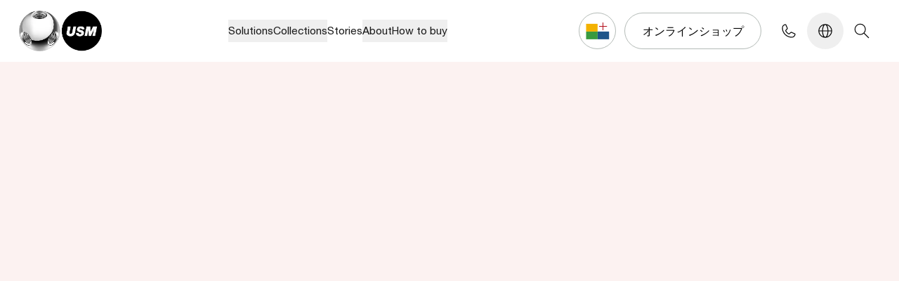

--- FILE ---
content_type: text/html
request_url: https://www.usm.com/ja-jp/collections/usm-kitos-desks/usm-kitos
body_size: 41800
content:
<!DOCTYPE html><html lang="ja" data-thread="562" data-country-by-cloudflare="US"> <head><meta charset="UTF-8"><meta name="viewport" content="width=device-width"><meta name="generator" content="Astro v5.3.0"><title>USM Kitos | USM</title><meta name="description"><link rel="icon" type="image/png" href="/favicon/favicon-96x96.png" sizes="96x96"><link rel="icon" type="image/svg+xml" href="/favicon/favicon.svg"><link rel="shortcut icon" href="/favicon/favicon.ico"><link rel="apple-touch-icon" sizes="180x180" href="/favicon/apple-touch-icon.png"><meta name="apple-mobile-web-app-title" content="USM"><link rel="manifest" href="/favicon/site.webmanifest"><meta property="og:title" content="USM Kitos"><meta property="og:site_name" content="USM"><meta property="og:description"><meta property="og:url" content="https://www.usm.com/ja-jp/collections/usm-kitos-desks/usm-kitos"><meta property="og:locale" content="ja-jp"><meta property="og:type" content="Website"><meta property="article:published_time" content="2025-10-30T14:24:46.233Z"><link rel="alternate" href="https://www.usm.com/de-ch/kollektionen/usm-kitos-tische/usm-kitos-classic" hreflang="de-ch"><link rel="alternate" href="https://www.usm.com/fr-ch/collections/tables-usm-kitos/usm-kitos-classic" hreflang="fr-ch"><link rel="alternate" href="https://www.usm.com/de-de/kollektionen/usm-kitos-tische/usm-kitos-tisch" hreflang="de-de"><link rel="alternate" href="https://www.usm.com/en/collections/usm-kitos-desks/usm-kitos-classic" hreflang="en"><link rel="alternate" href="https://www.usm.com/de-at/kollektionen/usm-kitos-tische/usm-kitos-classic" hreflang="de-at"><link rel="alternate" href="https://www.usm.com/fr-fr/collections/tables-usm-kitos/usm-kitos-classic" hreflang="fr-fr"><link rel="alternate" href="https://www.usm.com/it-it/collezioni/tavoli-usm-kitos/tavolo-usm-kitos-classic" hreflang="it-it"><link rel="alternate" href="https://www.usm.com/it-ch/collezioni/tavoli-usm-kitos/tavolo-usm-kitos-classic" hreflang="it-ch"><link rel="alternate" href="https://www.usm.com/es-es/colecciones/mesa-usm-kitos/mesa-usm-kitos-classic" hreflang="es-es"><link rel="alternate" href="https://www.usm.com/en-uk/collections/usm-kitos-desks/usm-kitos-classic" hreflang="en-gb"><script type="9de1bb17cf1afe2a6b88b05a-module" src="/_astro/Meta.astro_astro_type_script_index_0_lang.D0jd8Y4z.js"></script><link as="font" crossorigin rel="preload" href="/fonts/NeueHelveticaPro75Bold/font.woff2" type="font/woff2"><link as="font" crossorigin rel="preload" href="/fonts/NeueHelveticaPro55Roman/font.woff2" type="font/woff2"><style>@font-face {font-weight: 400;font-style: normal;font-family: helvetica-neue-bd;font-display: swap;src: url(/fonts/NeueHelveticaPro75Bold/font.woff2)}</style><style>@font-face {font-weight: 400;font-style: normal;font-family: helvetica-neue-roman;font-display: swap;src: url(/fonts/NeueHelveticaPro55Roman/font.woff2)}</style><style>body { font-family: helvetica-neue-bd, sans-serif; }</style><style>body { font-family: helvetica-neue-roman, sans-serif; }</style><!-- Google Tag Manager --><script lang="js" type="9de1bb17cf1afe2a6b88b05a-text/javascript">
    (function (w, d, s, l, i) {
        w[l] = w[l] || [];
        w[l].push({ "gtm.start": new Date().getTime(), event: "gtm.js" });
        var f = d.getElementsByTagName(s)[0],
            j = d.createElement(s),
            dl = l != "dataLayer" ? "&l=" + l : "";
        j.async = true;
        j.src = "https://t.usm.com/gtm.js?id=" + i + dl;
        f.parentNode.insertBefore(j, f);
    })(window, document, "script", "dataLayer", "GTM-K8F5TGRW");
</script><!-- End Google Tag Manager --><!-- Matomo Tag Manager --><script lang="js" type="9de1bb17cf1afe2a6b88b05a-text/javascript">
    var _mtm = (window._mtm = window._mtm || []);
    _mtm.push({ "mtm.startTime": new Date().getTime(), event: "mtm.Start" });
    (function () {
        var d = document,
            g = d.createElement("script"),
            s = d.getElementsByTagName("script")[0];
        g.async = true;
        g.src = "https://cdn.matomo.cloud/usm-com.matomo.cloud/container_2lwc0dFo.js";
        s.parentNode.insertBefore(g, s);
    })();
</script><!-- End Matomo Tag Manager --><!-- {import.meta.env.ENV !== "PROD" && <ClientRouter />} --><meta name="astro-view-transitions-enabled" content="true"><meta name="astro-view-transitions-fallback" content="animate"><script type="9de1bb17cf1afe2a6b88b05a-module" src="/_astro/ClientRouter.astro_astro_type_script_index_0_lang.BScVxmeO.js"></script><!-- <Fonts /> --><link rel="stylesheet" href="/_astro/_path_.Doh3Glgg.css">
<link rel="stylesheet" href="/_astro/p_generic.ibPREcNM.css">
<style>[data-css=title-lead] a{position:relative;display:inline;border-bottom-width:1px;--tw-border-opacity: 1;border-bottom-color:rgb(180 187 183 / var(--tw-border-opacity, 1))}[data-css=title-lead] a:after{position:absolute;left:0;bottom:0;height:1px;width:0px;--tw-bg-opacity: 1;background-color:rgb(0 0 0 / var(--tw-bg-opacity, 1));transition-property:all;transition-timing-function:cubic-bezier(.4,0,.2,1);content:var(--tw-content);transition-duration:.3s}[data-css=title-lead] a:hover:after{content:var(--tw-content);width:100%}[data-css=title-lead] a:is(.dark *):after{content:var(--tw-content);--tw-bg-opacity: 1;background-color:rgb(255 255 255 / var(--tw-bg-opacity, 1))}[data-css=title-lead] p+p{margin-top:1.5rem}@media (min-width: 48rem){[data-css=title-lead] p+p{margin-top:2rem}}@media (min-width: 90rem){[data-css=title-lead] p+p{margin-top:clamp(2.5rem,1.89rem + 1.27vw,8rem)}}
.scrollbar-hide[data-astro-cid-noqazdwu]{scrollbar-width:none}.scrollbar-hide[data-astro-cid-noqazdwu]::-webkit-scrollbar{display:none}.direction-rtl[data-astro-cid-noqazdwu]{direction:rtl}.direction-ltr[data-astro-cid-noqazdwu]{direction:ltr}
[data-css=vimeoPlayer] iframe,[data-css=vimeoPlayer] embed,[data-css=vimeoPlayer] object{width:100%;height:100%}
</style>
<link rel="stylesheet" href="/_astro/p_generic.Bd_QdZG1.css">
<style>img.svelte-1m4nd3g{opacity:0;transition-property:opacity}.lazyloaded.svelte-1m4nd3g{opacity:1;filter:none}
.dark-gradient-underline.svelte-1qkjy03{background-image:linear-gradient(#000 100% 0)}.light-gradient-underline.svelte-1qkjy03{background-image:linear-gradient(#fff 100% 0)}.gradient-underline.svelte-1qkjy03{border-bottom-width:1px;--tw-border-opacity: 1;border-bottom-color:rgb(180 187 183 / var(--tw-border-opacity, 1));background-repeat:no-repeat;background-size:0 1px;background-position:0 100%;transition:background-size .4s;padding-bottom:4px;line-height:140%}.gradient-underline-wrapper.svelte-1qkjy03:hover .gradient-underline:where(.svelte-1qkjy03){background-size:100% 1px}.aftericon.svelte-1qkjy03{position:relative}.aftericon.svelte-1qkjy03:after{content:"";background-image:url(/icons/IconExternalLink.svg);background-size:contain;position:absolute;display:inline-block}
input[type=file].svelte-2kuxhc::file-selector-button{margin-right:20px;border:none;background:#b4bbb7;padding:8px 16px;border-radius:2px;color:#b4bbb7;font-weight:700;cursor:pointer;transition:background-color .2s ease-in-out,color .2s ease-in-out}input[type=file].svelte-2kuxhc::file-selector-button:hover{background:#b4bbb7}
svg.svelte-ipdn0d{transition:transform .15s ease-in-out;overflow:visible}svg.svelte-ipdn0d line:where(.svelte-ipdn0d){stroke:currentColor;stroke-width:1;transition:transform .15s ease-in-out;transform:translateZ(0);border:1px solid currentColor;border-radius:10px;width:32px}.open.svelte-ipdn0d svg:where(.svelte-ipdn0d){transform:scale(.9)}.open.svelte-ipdn0d .top:where(.svelte-ipdn0d){transform:translate3d(6px,-2px,0) rotate(45deg)}svg.svelte-ipdn0d line.middle:where(.svelte-ipdn0d){transition-property:opacity;transition-duration:.15s}.open.svelte-ipdn0d svg:where(.svelte-ipdn0d) line.middle:where(.svelte-ipdn0d){transition-duration:75ms;opacity:0}.open.svelte-ipdn0d .bottom:where(.svelte-ipdn0d){transform:translate3d(-8px,7px,0) rotate(-45deg)}
</style></head> <body data-lang="ja" class=""> <!-- Google Tag Manager (noscript) --> <noscript><iframe src="https://t.usm.com/ns.html?id=GTM-K8F5TGRW" height="0" width="0" style="display:none;visibility:hidden"></iframe></noscript> <!-- End Google Tag Manager (noscript) --> <nav style="position: absolute; left: -9999px;" aria-hidden="true"> <ul> <li> <a href="/ja-jp/solutions" tabindex="-1"> Solutions </a> <ul> <li> <a href="/ja-jp/solutions/living" tabindex="-1"> ホーム </a> <ul> <li> <a href="/ja-jp/solutions/living/living-room" tabindex="-1"> Living room </a> </li><li> <a href="/ja-jp/solutions/living/entertainment" tabindex="-1"> Entertainment </a> </li><li> <a href="/ja-jp/solutions/living/bedroom" tabindex="-1"> Bedroom </a> </li><li> <a href="/ja-jp/solutions/living/kids-room" tabindex="-1"> Kids room </a> </li><li> <a href="/ja-jp/solutions/living/dining-kitchen" tabindex="-1"> Dining &amp; Kitchen </a> </li><li> <a href="/ja-jp/solutions/living/home-office" tabindex="-1"> Home office </a> </li><li> <a href="/ja-jp/solutions/living/shelving" tabindex="-1"> Shelving </a> </li><li> <a href="/ja-jp/solutions/living/storage" tabindex="-1"> Storage </a> </li> </ul> </li><li> <a href="/ja-jp/solutions/working" tabindex="-1"> オフィス </a> <ul> <li> <a href="/ja-jp/solutions/working/welcome" tabindex="-1"> Welcome </a> </li><li> <a href="/ja-jp/solutions/working/focus" tabindex="-1"> Focus </a> </li><li> <a href="/ja-jp/solutions/working/collaborate" tabindex="-1"> Collaborate </a> </li><li> <a href="/ja-jp/solutions/working/meeting" tabindex="-1"> Meeting </a> </li><li> <a href="/ja-jp/solutions/working/organise" tabindex="-1"> Organise </a> </li><li> <a href="/ja-jp/solutions/working/home-office" tabindex="-1"> Home office </a> </li><li> <a href="/ja-jp/solutions/working/world-of-plants" tabindex="-1"> World of Plants </a> </li> </ul> </li><li> <a href="/ja-jp/solutions/other-applications" tabindex="-1"> 応用事例 </a> <ul> <li> <a href="/ja-jp/solutions/other-applications/retail" tabindex="-1"> Retail </a> </li><li> <a href="/ja-jp/solutions/other-applications/hospitality" tabindex="-1"> Hospitality </a> </li><li> <a href="/ja-jp/solutions/other-applications/libraries" tabindex="-1"> Libraries </a> </li><li> <a href="/ja-jp/solutions/other-applications/aviation" tabindex="-1"> Aviation </a> </li> </ul> </li> </ul> </li><li> <a href="/ja-jp/collections" tabindex="-1"> Collections </a> <ul> <li> <a href="/ja-jp/collections/usm-haller-system" tabindex="-1"> USMハラーシステム </a> <ul> <li> <a href="/ja-jp/collections/usm-haller-system/usm-haller" tabindex="-1"> USM ハラー </a> </li><li> <a href="/ja-jp/collections/usm-haller-system/usm-haller-soft-panel" tabindex="-1"> USMハラー ソフトパネル </a> </li><li> <a href="/ja-jp/collections/usm-haller-system/usm-haller-e" tabindex="-1"> USMハラーE </a> </li><li> <a href="/ja-jp/collections/usm-haller-system/a-world-of-plants" tabindex="-1"> USMハラー ワールド・オブ・プランツ </a> </li><li> <a href="/ja-jp/collections/usm-haller-system/lock-c" tabindex="-1"> USMハラー ロックC </a> </li> </ul> </li><li> <a href="/ja-jp/collections/usm-haller-table" tabindex="-1"> USMハラーテーブル </a> <ul> <li> <a href="/ja-jp/collections/usm-haller-table/usm-haller-classic" tabindex="-1"> USMハラーテーブル </a> </li><li> <a href="/ja-jp/collections/usm-haller-table/usm-haller-plus" tabindex="-1"> USMハラーテーブル プラス </a> </li><li> <a href="/ja-jp/collections/usm-haller-table/usm-haller-advanced" tabindex="-1"> USMハラーテーブル アドバンス </a> </li><li> <a href="/ja-jp/collections/usm-haller-table/usm-haller-side-table" tabindex="-1"> USMハラーテーブル ローハイト </a> </li> </ul> </li><li> <a href="/ja-jp/collections/usm-kitos-desks" tabindex="-1"> USMキトステーブル </a> <ul> <li> <a href="/ja-jp/collections/usm-kitos-desks/usm-kitos-m" tabindex="-1"> USMキトスM </a> </li><li> <a href="/ja-jp/collections/usm-kitos-desks/usm-kitos-e" tabindex="-1"> USMキトスE </a> </li><li> <a href="/ja-jp/collections/usm-kitos-desks/usm-kitos-meeting" tabindex="-1"> USMキトス ミーティング </a> </li><li> <a href="/ja-jp/collections/usm-kitos-desks/usm-kitos-e-freestanding" tabindex="-1"> USMキトスE フリースタンディング </a> </li><li> <a href="/ja-jp/collections/usm-kitos-desks/usm-kitos" tabindex="-1"> USMキトス </a> </li> </ul> </li><li> <a href="/ja-jp/collections/usm-privacy-panels" tabindex="-1"> USMプライバシーパネル </a> <ul> <li> <a href="/ja-jp/collections/usm-privacy-panels/usm-privacy-panels" tabindex="-1"> USMプライバシーパネル </a> </li> </ul> </li><li> <a href="/ja-jp/collections/usm-accessories" tabindex="-1"> USM アクセサリー </a> <ul> <li> <a href="/ja-jp/collections/usm-accessories/usm-inos-box" tabindex="-1"> USMイノスボックス </a> </li><li> <a href="/ja-jp/collections/usm-accessories/usm-inos-drawer-set" tabindex="-1"> USMイノス ドロワーセット </a> </li> </ul> </li> </ul> </li><li> <a href="/ja-jp/stories" tabindex="-1"> Stories </a>  </li><li> <a href="/ja-jp/about" tabindex="-1"> About </a> <ul> <li> <a href="/ja-jp/about/sustainability" tabindex="-1"> サステナビリティ </a>  </li><li> <a href="/ja-jp/about/our-values" tabindex="-1"> 企業理念 </a>  </li><li> <a href="/ja-jp/about/our-story" tabindex="-1"> USMの歴史 </a>  </li><li> <a href="/ja-jp/about/our-services" tabindex="-1"> USMのサービス </a>  </li><li> <a href="/ja-jp/stories?fi_storyCategory=2a7ed6ad-f0b0-4d27-ae4f-bca8f378402e" tabindex="-1"> ニュース </a>  </li><li> <a href="/ja-jp/about/career" tabindex="-1"> 採用情報 </a>  </li><li> <a href="/ja-jp/about/press" tabindex="-1"> プレス </a>  </li> </ul> </li><li> <a href="/ja-jp/how-to-buy" tabindex="-1"> How to buy </a> <ul> <li> <a href="https://jp.shop.usm.com/" tabindex="-1"> オンラインショップ </a>  </li><li> <a href="/ja-jp/how-to-buy/configurator" tabindex="-1"> コンフィギュレーター </a>  </li><li> <a href="/ja-jp/how-to-buy/sales-partners" tabindex="-1"> 正規販売代理店 </a>  </li><li> <a href="/ja-jp/how-to-buy/showrooms" tabindex="-1"> ショールーム </a>  </li><li> <a href="/ja-jp/support-for-architects-and-designer" tabindex="-1"> 建築家・デザインプロフェッショナルの方 </a>  </li> </ul> </li> </ul> </nav> <style>astro-island,astro-slot,astro-static-slot{display:contents}</style><script type="9de1bb17cf1afe2a6b88b05a-text/javascript">(()=>{var e=async t=>{await(await t())()};(self.Astro||(self.Astro={})).load=e;window.dispatchEvent(new Event("astro:load"));})();;(()=>{var A=Object.defineProperty;var g=(i,o,a)=>o in i?A(i,o,{enumerable:!0,configurable:!0,writable:!0,value:a}):i[o]=a;var d=(i,o,a)=>g(i,typeof o!="symbol"?o+"":o,a);{let i={0:t=>m(t),1:t=>a(t),2:t=>new RegExp(t),3:t=>new Date(t),4:t=>new Map(a(t)),5:t=>new Set(a(t)),6:t=>BigInt(t),7:t=>new URL(t),8:t=>new Uint8Array(t),9:t=>new Uint16Array(t),10:t=>new Uint32Array(t),11:t=>1/0*t},o=t=>{let[l,e]=t;return l in i?i[l](e):void 0},a=t=>t.map(o),m=t=>typeof t!="object"||t===null?t:Object.fromEntries(Object.entries(t).map(([l,e])=>[l,o(e)]));class y extends HTMLElement{constructor(){super(...arguments);d(this,"Component");d(this,"hydrator");d(this,"hydrate",async()=>{var b;if(!this.hydrator||!this.isConnected)return;let e=(b=this.parentElement)==null?void 0:b.closest("astro-island[ssr]");if(e){e.addEventListener("astro:hydrate",this.hydrate,{once:!0});return}let c=this.querySelectorAll("astro-slot"),n={},h=this.querySelectorAll("template[data-astro-template]");for(let r of h){let s=r.closest(this.tagName);s!=null&&s.isSameNode(this)&&(n[r.getAttribute("data-astro-template")||"default"]=r.innerHTML,r.remove())}for(let r of c){let s=r.closest(this.tagName);s!=null&&s.isSameNode(this)&&(n[r.getAttribute("name")||"default"]=r.innerHTML)}let p;try{p=this.hasAttribute("props")?m(JSON.parse(this.getAttribute("props"))):{}}catch(r){let s=this.getAttribute("component-url")||"<unknown>",v=this.getAttribute("component-export");throw v&&(s+=` (export ${v})`),console.error(`[hydrate] Error parsing props for component ${s}`,this.getAttribute("props"),r),r}let u;await this.hydrator(this)(this.Component,p,n,{client:this.getAttribute("client")}),this.removeAttribute("ssr"),this.dispatchEvent(new CustomEvent("astro:hydrate"))});d(this,"unmount",()=>{this.isConnected||this.dispatchEvent(new CustomEvent("astro:unmount"))})}disconnectedCallback(){document.removeEventListener("astro:after-swap",this.unmount),document.addEventListener("astro:after-swap",this.unmount,{once:!0})}connectedCallback(){if(!this.hasAttribute("await-children")||document.readyState==="interactive"||document.readyState==="complete")this.childrenConnectedCallback();else{let e=()=>{document.removeEventListener("DOMContentLoaded",e),c.disconnect(),this.childrenConnectedCallback()},c=new MutationObserver(()=>{var n;((n=this.lastChild)==null?void 0:n.nodeType)===Node.COMMENT_NODE&&this.lastChild.nodeValue==="astro:end"&&(this.lastChild.remove(),e())});c.observe(this,{childList:!0}),document.addEventListener("DOMContentLoaded",e)}}async childrenConnectedCallback(){let e=this.getAttribute("before-hydration-url");e&&await import(e),this.start()}async start(){let e=JSON.parse(this.getAttribute("opts")),c=this.getAttribute("client");if(Astro[c]===void 0){window.addEventListener(`astro:${c}`,()=>this.start(),{once:!0});return}try{await Astro[c](async()=>{let n=this.getAttribute("renderer-url"),[h,{default:p}]=await Promise.all([import(this.getAttribute("component-url")),n?import(n):()=>()=>{}]),u=this.getAttribute("component-export")||"default";if(!u.includes("."))this.Component=h[u];else{this.Component=h;for(let f of u.split("."))this.Component=this.Component[f]}return this.hydrator=p,this.hydrate},e,this)}catch(n){console.error(`[astro-island] Error hydrating ${this.getAttribute("component-url")}`,n)}}attributeChangedCallback(){this.hydrate()}}d(y,"observedAttributes",["props"]),customElements.get("astro-island")||customElements.define("astro-island",y)}})();</script><script type="9de1bb17cf1afe2a6b88b05a-text/javascript">(()=>{var a=(s,i,o)=>{let r=async()=>{await(await s())()},t=typeof i.value=="object"?i.value:void 0,c={rootMargin:t==null?void 0:t.rootMargin},n=new IntersectionObserver(e=>{for(let l of e)if(l.isIntersecting){n.disconnect(),r();break}},c);for(let e of o.children)n.observe(e)};(self.Astro||(self.Astro={})).visible=a;window.dispatchEvent(new Event("astro:visible"));})();</script><script type="9de1bb17cf1afe2a6b88b05a-text/javascript">(()=>{var e=async t=>{await(await t())()};(self.Astro||(self.Astro={})).only=e;window.dispatchEvent(new Event("astro:only"));})();</script><main-navigation id="main-navigation"> <div class="sticky top-0 z-50 bg-white" data-nav-element> <div class="flex justify-between items-center px-6 lg:~px-6/16 3xl:~px-16/[7.5rem] py-4 lg:py-5 h-[88px] 3xl:h-[112px]"> <div class="text-black"> <a href="/ja-jp" aria-label="USM Logo" tabindex="1" class="block overflow-hidden w-28 lg:~w-28/[12.5rem] lg:overflow-auto" data-astro-prefetch="false" data-astro-reload> <img data-src="/logo/usm-logo-default.webp" alt="USM" class="lazyload w-full" height="47" width="96"> </a> </div> <div> <astro-island uid="ZA9HYB" component-url="/_astro/NavFirstLevel.C3TdyDji.js" component-export="default" renderer-url="/_astro/client.svelte.CycVx-JY.js" props="{&quot;footerMetaLinks&quot;:[1,[[0,{&quot;url&quot;:[0,null],&quot;queryString&quot;:[0,null],&quot;title&quot;:[0,&quot;Legals&quot;],&quot;target&quot;:[0,null],&quot;destinationId&quot;:[0,&quot;91f45a45-8571-46d8-ab7b-4c08aaa4b1e5&quot;],&quot;destinationType&quot;:[0,&quot;generic&quot;],&quot;route&quot;:[0,{&quot;path&quot;:[0,&quot;/ja-jp/legal/legals&quot;],&quot;startItem&quot;:[0,{&quot;id&quot;:[0,&quot;f51240f6-484e-41b5-8687-2e467cd6eaf5&quot;],&quot;path&quot;:[0,&quot;root&quot;]}]}],&quot;linkType&quot;:[0,&quot;Content&quot;]}],[0,{&quot;url&quot;:[0,null],&quot;queryString&quot;:[0,null],&quot;title&quot;:[0,&quot;Privacy Policy&quot;],&quot;target&quot;:[0,null],&quot;destinationId&quot;:[0,&quot;585b70a4-ef3b-4f04-aaa9-9c4f5d25db32&quot;],&quot;destinationType&quot;:[0,&quot;generic&quot;],&quot;route&quot;:[0,{&quot;path&quot;:[0,&quot;/ja-jp/legal/privacy-policy&quot;],&quot;startItem&quot;:[0,{&quot;id&quot;:[0,&quot;f51240f6-484e-41b5-8687-2e467cd6eaf5&quot;],&quot;path&quot;:[0,&quot;root&quot;]}]}],&quot;linkType&quot;:[0,&quot;Content&quot;]}],[0,{&quot;url&quot;:[0,null],&quot;queryString&quot;:[0,null],&quot;title&quot;:[0,&quot;Imprint&quot;],&quot;target&quot;:[0,null],&quot;destinationId&quot;:[0,&quot;5ae1f5c4-30f5-4000-8425-cb09785f8db6&quot;],&quot;destinationType&quot;:[0,&quot;generic&quot;],&quot;route&quot;:[0,{&quot;path&quot;:[0,&quot;/ja-jp/legal/imprint&quot;],&quot;startItem&quot;:[0,{&quot;id&quot;:[0,&quot;f51240f6-484e-41b5-8687-2e467cd6eaf5&quot;],&quot;path&quot;:[0,&quot;root&quot;]}]}],&quot;linkType&quot;:[0,&quot;Content&quot;]}]]],&quot;navigation&quot;:[0,{&quot;firstLevel&quot;:[1,[[0,{&quot;id&quot;:[0,&quot;1ab42056-0666-4b6e-b0dc-408b2b401afe&quot;],&quot;image&quot;:[1,[[0,{&quot;url&quot;:[0,&quot;https://usm.kontainer.com/cdn/5FPGqLz/usm-living.jpg&quot;],&quot;type&quot;:[0,&quot;image&quot;],&quot;extension&quot;:[0,&quot;jpg&quot;],&quot;description&quot;:[0,null],&quot;alt&quot;:[0,null],&quot;urlBaseName&quot;:[0,&quot;https://usm.kontainer.com/cdn/5FPGqLz/usm-living&quot;],&quot;thumbnailUrl&quot;:[0,&quot;https://usm.kontainer.com/cdn/5FPGqLz/thumbnail/fullscreen/usm-living.jpg&quot;],&quot;fileId&quot;:[0,16234506],&quot;fileName&quot;:[0,&quot;USM_Living.jpg&quot;],&quot;folderId&quot;:[0,1365976],&quot;token&quot;:[0,null],&quot;cf&quot;:[1,[]],&quot;downloadTemplateId&quot;:[0,0],&quot;originalWidth&quot;:[0,3000],&quot;originalHeight&quot;:[0,3000],&quot;originalSize&quot;:[0,8263098]}]]],&quot;label&quot;:[0,&quot;Solutions&quot;],&quot;navigationIndex&quot;:[0,1],&quot;isActive&quot;:[0,false],&quot;target&quot;:[0],&quot;href&quot;:[0,&quot;/ja-jp/solutions&quot;],&quot;isExternalLink&quot;:[0,false],&quot;hasChildren&quot;:[0,true]}],[0,{&quot;id&quot;:[0,&quot;d8f1a2cd-5dc6-43b1-b799-bab8a057d989&quot;],&quot;image&quot;:[1,[[0,{&quot;url&quot;:[0,&quot;https://usm.kontainer.com/cdn/5FPGA0l/usm-haller-systems-header-global.jpg&quot;],&quot;type&quot;:[0,&quot;image&quot;],&quot;extension&quot;:[0,&quot;jpg&quot;],&quot;description&quot;:[0,null],&quot;alt&quot;:[0,null],&quot;urlBaseName&quot;:[0,&quot;https://usm.kontainer.com/cdn/5FPGA0l/usm-haller-systems-header-global&quot;],&quot;thumbnailUrl&quot;:[0,&quot;https://usm.kontainer.com/cdn/5FPGA0l/thumbnail/fullscreen/usm-haller-systems-header-global.jpg&quot;],&quot;fileId&quot;:[0,16488314],&quot;fileName&quot;:[0,&quot;USM_Haller_Systems_header_global.jpg&quot;],&quot;folderId&quot;:[0,1405326],&quot;token&quot;:[0,null],&quot;cf&quot;:[1,[]],&quot;downloadTemplateId&quot;:[0,0],&quot;originalWidth&quot;:[0,5000],&quot;originalHeight&quot;:[0,5000],&quot;originalSize&quot;:[0,14891146],&quot;focalPointX&quot;:[0,3061],&quot;focalPointY&quot;:[0,2983]}]]],&quot;label&quot;:[0,&quot;Collections&quot;],&quot;navigationIndex&quot;:[0,24],&quot;isActive&quot;:[0,false],&quot;target&quot;:[0],&quot;href&quot;:[0,&quot;/ja-jp/collections&quot;],&quot;isExternalLink&quot;:[0,false],&quot;hasChildren&quot;:[0,true]}],[0,{&quot;id&quot;:[0,&quot;3c699516-1a63-4833-8dca-a35e238817c8&quot;],&quot;image&quot;:[1,[[0,{&quot;url&quot;:[0,&quot;https://usm.kontainer.com/cdn/5FPG3PC/nightstandp500x500.webp&quot;],&quot;type&quot;:[0,&quot;image&quot;],&quot;extension&quot;:[0,&quot;webp&quot;],&quot;description&quot;:[0,null],&quot;alt&quot;:[0,null],&quot;urlBaseName&quot;:[0,&quot;https://usm.kontainer.com/cdn/5FPG3PC/nightstandp500x500&quot;],&quot;thumbnailUrl&quot;:[0,&quot;https://usm.kontainer.com/cdn/5FPG3PC/thumbnail/fullscreen/nightstandp500x500.jpg&quot;],&quot;fileId&quot;:[0,15868903],&quot;fileName&quot;:[0,&quot;nightstandp500x500.webp&quot;],&quot;folderId&quot;:[0,1276805],&quot;token&quot;:[0,null],&quot;cf&quot;:[1,[]],&quot;downloadTemplateId&quot;:[0,0],&quot;originalWidth&quot;:[0,500],&quot;originalHeight&quot;:[0,500],&quot;originalSize&quot;:[0,13140]}]]],&quot;label&quot;:[0,&quot;Stories&quot;],&quot;navigationIndex&quot;:[0,47],&quot;isActive&quot;:[0,false],&quot;target&quot;:[0],&quot;href&quot;:[0,&quot;/ja-jp/stories&quot;],&quot;isExternalLink&quot;:[0,false],&quot;hasChildren&quot;:[0,false]}],[0,{&quot;id&quot;:[0,&quot;5a92f661-6d81-489d-bb85-272f3e0205b2&quot;],&quot;image&quot;:[1,[[0,{&quot;url&quot;:[0,&quot;https://usm.kontainer.com/cdn/5FPGA6S/usm-muensingen-factory-jmp0090-coe0071.jpg&quot;],&quot;type&quot;:[0,&quot;image&quot;],&quot;extension&quot;:[0,&quot;jpg&quot;],&quot;description&quot;:[0,null],&quot;alt&quot;:[0,null],&quot;urlBaseName&quot;:[0,&quot;https://usm.kontainer.com/cdn/5FPGA6S/usm-muensingen-factory-jmp0090-coe0071&quot;],&quot;thumbnailUrl&quot;:[0,&quot;https://usm.kontainer.com/cdn/5FPGA6S/thumbnail/fullscreen/usm-muensingen-factory-jmp0090-coe0071.jpg&quot;],&quot;fileId&quot;:[0,16290170],&quot;fileName&quot;:[0,&quot;USM_Muensingen_factory_JMP0090_COE0071.jpg&quot;],&quot;folderId&quot;:[0,1306342],&quot;token&quot;:[0,null],&quot;cf&quot;:[1,[]],&quot;downloadTemplateId&quot;:[0,0],&quot;originalWidth&quot;:[0,3333],&quot;originalHeight&quot;:[0,5000],&quot;originalSize&quot;:[0,12206601]}]]],&quot;label&quot;:[0,&quot;About&quot;],&quot;navigationIndex&quot;:[0,48],&quot;isActive&quot;:[0,false],&quot;target&quot;:[0],&quot;href&quot;:[0,&quot;/ja-jp/about&quot;],&quot;isExternalLink&quot;:[0,false],&quot;hasChildren&quot;:[0,true]}],[0,{&quot;id&quot;:[0,&quot;c953fe25-b013-4116-972a-6a41e5ca6167&quot;],&quot;image&quot;:[1,[[0,{&quot;url&quot;:[0,&quot;https://usm.kontainer.com/cdn/5FPGA7T/5MCHMs/usm-how-to-buy-3482.jpeg&quot;],&quot;type&quot;:[0,&quot;image&quot;],&quot;extension&quot;:[0,&quot;jpeg&quot;],&quot;description&quot;:[0,null],&quot;alt&quot;:[0,null],&quot;urlBaseName&quot;:[0,&quot;https://usm.kontainer.com/cdn/5FPGA7T/5MCHMs/usm-how-to-buy-3482&quot;],&quot;thumbnailUrl&quot;:[0,&quot;https://usm.kontainer.com/cdn/5FPGA7T/5MCHMs/usm-how-to-buy-3482.jpeg&quot;],&quot;fileId&quot;:[0,16441401],&quot;fileName&quot;:[0,&quot;usm_how-to-buy_3482.jpg&quot;],&quot;folderId&quot;:[0,1306337],&quot;token&quot;:[0,null],&quot;cf&quot;:[1,[]],&quot;downloadTemplateId&quot;:[0,0],&quot;originalWidth&quot;:[0,1600],&quot;originalHeight&quot;:[0,1600],&quot;originalSize&quot;:[0,355701]}]]],&quot;label&quot;:[0,&quot;How to buy&quot;],&quot;navigationIndex&quot;:[0,56],&quot;isActive&quot;:[0,false],&quot;target&quot;:[0],&quot;href&quot;:[0,&quot;/ja-jp/how-to-buy&quot;],&quot;isExternalLink&quot;:[0,false],&quot;hasChildren&quot;:[0,true]}]]],&quot;secondLevel&quot;:[0,{&quot;1ab42056-0666-4b6e-b0dc-408b2b401afe&quot;:[1,[[0,{&quot;id&quot;:[0,&quot;faaca10c-2fc6-4185-bf43-cffb4660cbb8&quot;],&quot;parentId&quot;:[0,&quot;1ab42056-0666-4b6e-b0dc-408b2b401afe&quot;],&quot;image&quot;:[0],&quot;label&quot;:[0,&quot;ホーム&quot;],&quot;navigationIndex&quot;:[0,2],&quot;isActive&quot;:[0,false],&quot;href&quot;:[0,&quot;/ja-jp/solutions/living&quot;],&quot;isExternalLink&quot;:[0,false],&quot;target&quot;:[0],&quot;children&quot;:[1,[[0,{&quot;id&quot;:[0,&quot;61c48c04-734d-4d34-af7a-42d66a0e6562&quot;],&quot;parentId&quot;:[0,&quot;faaca10c-2fc6-4185-bf43-cffb4660cbb8&quot;],&quot;image&quot;:[1,[[0,{&quot;url&quot;:[0,&quot;https://usm.kontainer.com/cdn/5FPGqLF/usm-living-room.jpg&quot;],&quot;type&quot;:[0,&quot;image&quot;],&quot;extension&quot;:[0,&quot;jpg&quot;],&quot;description&quot;:[0,null],&quot;alt&quot;:[0,null],&quot;urlBaseName&quot;:[0,&quot;https://usm.kontainer.com/cdn/5FPGqLF/usm-living-room&quot;],&quot;thumbnailUrl&quot;:[0,&quot;https://usm.kontainer.com/cdn/5FPGqLF/thumbnail/fullscreen/usm-living-room.jpg&quot;],&quot;fileId&quot;:[0,16234533],&quot;fileName&quot;:[0,&quot;USM_Living_room.jpg&quot;],&quot;folderId&quot;:[0,1365976],&quot;token&quot;:[0,null],&quot;cf&quot;:[1,[]],&quot;downloadTemplateId&quot;:[0,0],&quot;originalWidth&quot;:[0,3000],&quot;originalHeight&quot;:[0,3000],&quot;originalSize&quot;:[0,7500310]}]]],&quot;label&quot;:[0,&quot;Living room&quot;],&quot;navigationIndex&quot;:[0,3],&quot;isActive&quot;:[0,false],&quot;href&quot;:[0,&quot;/ja-jp/solutions/living/living-room&quot;],&quot;isExternalLink&quot;:[0,false],&quot;target&quot;:[0],&quot;children&quot;:[0]}],[0,{&quot;id&quot;:[0,&quot;b9f9128d-2798-4168-91ef-5ea6615cfa91&quot;],&quot;parentId&quot;:[0,&quot;faaca10c-2fc6-4185-bf43-cffb4660cbb8&quot;],&quot;image&quot;:[1,[[0,{&quot;url&quot;:[0,&quot;https://usm.kontainer.com/cdn/5FPGqMb/usm-media.jpg&quot;],&quot;type&quot;:[0,&quot;image&quot;],&quot;extension&quot;:[0,&quot;jpg&quot;],&quot;description&quot;:[0,null],&quot;alt&quot;:[0,null],&quot;urlBaseName&quot;:[0,&quot;https://usm.kontainer.com/cdn/5FPGqMb/usm-media&quot;],&quot;thumbnailUrl&quot;:[0,&quot;https://usm.kontainer.com/cdn/5FPGqMb/thumbnail/fullscreen/usm-media.jpg&quot;],&quot;fileId&quot;:[0,16234535],&quot;fileName&quot;:[0,&quot;USM_Media.jpg&quot;],&quot;folderId&quot;:[0,1365976],&quot;token&quot;:[0,null],&quot;cf&quot;:[1,[]],&quot;downloadTemplateId&quot;:[0,0],&quot;originalWidth&quot;:[0,3000],&quot;originalHeight&quot;:[0,3000],&quot;originalSize&quot;:[0,6478163]}]]],&quot;label&quot;:[0,&quot;Entertainment&quot;],&quot;navigationIndex&quot;:[0,4],&quot;isActive&quot;:[0,false],&quot;href&quot;:[0,&quot;/ja-jp/solutions/living/entertainment&quot;],&quot;isExternalLink&quot;:[0,false],&quot;target&quot;:[0],&quot;children&quot;:[0]}],[0,{&quot;id&quot;:[0,&quot;28974f9d-1603-4a13-ae76-6fca279c2241&quot;],&quot;parentId&quot;:[0,&quot;faaca10c-2fc6-4185-bf43-cffb4660cbb8&quot;],&quot;image&quot;:[1,[[0,{&quot;url&quot;:[0,&quot;https://usm.kontainer.com/cdn/5FPGqMf/usm-bedroom.jpg&quot;],&quot;type&quot;:[0,&quot;image&quot;],&quot;extension&quot;:[0,&quot;jpg&quot;],&quot;description&quot;:[0,null],&quot;alt&quot;:[0,null],&quot;urlBaseName&quot;:[0,&quot;https://usm.kontainer.com/cdn/5FPGqMf/usm-bedroom&quot;],&quot;thumbnailUrl&quot;:[0,&quot;https://usm.kontainer.com/cdn/5FPGqMf/thumbnail/fullscreen/usm-bedroom.jpg&quot;],&quot;fileId&quot;:[0,16234513],&quot;fileName&quot;:[0,&quot;USM_Bedroom.jpg&quot;],&quot;folderId&quot;:[0,1365976],&quot;token&quot;:[0,null],&quot;cf&quot;:[1,[]],&quot;downloadTemplateId&quot;:[0,0],&quot;originalWidth&quot;:[0,3000],&quot;originalHeight&quot;:[0,3000],&quot;originalSize&quot;:[0,4251937]}]]],&quot;label&quot;:[0,&quot;Bedroom&quot;],&quot;navigationIndex&quot;:[0,5],&quot;isActive&quot;:[0,false],&quot;href&quot;:[0,&quot;/ja-jp/solutions/living/bedroom&quot;],&quot;isExternalLink&quot;:[0,false],&quot;target&quot;:[0],&quot;children&quot;:[0]}],[0,{&quot;id&quot;:[0,&quot;c519d9b1-c188-47f3-966d-2a89e4814d93&quot;],&quot;parentId&quot;:[0,&quot;faaca10c-2fc6-4185-bf43-cffb4660cbb8&quot;],&quot;image&quot;:[1,[[0,{&quot;url&quot;:[0,&quot;https://usm.kontainer.com/cdn/5FPGqMg/usm-kids-room.jpg&quot;],&quot;type&quot;:[0,&quot;image&quot;],&quot;extension&quot;:[0,&quot;jpg&quot;],&quot;description&quot;:[0,null],&quot;alt&quot;:[0,null],&quot;urlBaseName&quot;:[0,&quot;https://usm.kontainer.com/cdn/5FPGqMg/usm-kids-room&quot;],&quot;thumbnailUrl&quot;:[0,&quot;https://usm.kontainer.com/cdn/5FPGqMg/thumbnail/fullscreen/usm-kids-room.jpg&quot;],&quot;fileId&quot;:[0,16234527],&quot;fileName&quot;:[0,&quot;USM_Kids_room.jpg&quot;],&quot;folderId&quot;:[0,1365976],&quot;token&quot;:[0,null],&quot;cf&quot;:[1,[]],&quot;downloadTemplateId&quot;:[0,0],&quot;originalWidth&quot;:[0,3000],&quot;originalHeight&quot;:[0,3000],&quot;originalSize&quot;:[0,7764147]}]]],&quot;label&quot;:[0,&quot;Kids room&quot;],&quot;navigationIndex&quot;:[0,6],&quot;isActive&quot;:[0,false],&quot;href&quot;:[0,&quot;/ja-jp/solutions/living/kids-room&quot;],&quot;isExternalLink&quot;:[0,false],&quot;target&quot;:[0],&quot;children&quot;:[0]}],[0,{&quot;id&quot;:[0,&quot;c3efc817-175b-4d20-bf1f-055d2043f196&quot;],&quot;parentId&quot;:[0,&quot;faaca10c-2fc6-4185-bf43-cffb4660cbb8&quot;],&quot;image&quot;:[1,[[0,{&quot;url&quot;:[0,&quot;https://usm.kontainer.com/cdn/5FPGqMh/usm-dining-room-kitchen.jpg&quot;],&quot;type&quot;:[0,&quot;image&quot;],&quot;extension&quot;:[0,&quot;jpg&quot;],&quot;description&quot;:[0,null],&quot;alt&quot;:[0,null],&quot;urlBaseName&quot;:[0,&quot;https://usm.kontainer.com/cdn/5FPGqMh/usm-dining-room-kitchen&quot;],&quot;thumbnailUrl&quot;:[0,&quot;https://usm.kontainer.com/cdn/5FPGqMh/thumbnail/fullscreen/usm-dining-room-kitchen.jpg&quot;],&quot;fileId&quot;:[0,16234517],&quot;fileName&quot;:[0,&quot;USM_Dining_room_kitchen.jpg&quot;],&quot;folderId&quot;:[0,1365976],&quot;token&quot;:[0,null],&quot;cf&quot;:[1,[]],&quot;downloadTemplateId&quot;:[0,0],&quot;originalWidth&quot;:[0,3000],&quot;originalHeight&quot;:[0,3000],&quot;originalSize&quot;:[0,6494028]}]]],&quot;label&quot;:[0,&quot;Dining &amp; Kitchen&quot;],&quot;navigationIndex&quot;:[0,7],&quot;isActive&quot;:[0,false],&quot;href&quot;:[0,&quot;/ja-jp/solutions/living/dining-kitchen&quot;],&quot;isExternalLink&quot;:[0,false],&quot;target&quot;:[0],&quot;children&quot;:[0]}],[0,{&quot;id&quot;:[0,&quot;c734df17-5160-44e3-ad99-89b7c6f4dbf5&quot;],&quot;parentId&quot;:[0,&quot;faaca10c-2fc6-4185-bf43-cffb4660cbb8&quot;],&quot;image&quot;:[1,[[0,{&quot;url&quot;:[0,&quot;https://usm.kontainer.com/cdn/5FPGqMl/usm-home-office.jpg&quot;],&quot;type&quot;:[0,&quot;image&quot;],&quot;extension&quot;:[0,&quot;jpg&quot;],&quot;description&quot;:[0,null],&quot;alt&quot;:[0,null],&quot;urlBaseName&quot;:[0,&quot;https://usm.kontainer.com/cdn/5FPGqMl/usm-home-office&quot;],&quot;thumbnailUrl&quot;:[0,&quot;https://usm.kontainer.com/cdn/5FPGqMl/thumbnail/fullscreen/usm-home-office.jpg&quot;],&quot;fileId&quot;:[0,16234521],&quot;fileName&quot;:[0,&quot;USM_Home_office.jpg&quot;],&quot;folderId&quot;:[0,1365976],&quot;token&quot;:[0,null],&quot;cf&quot;:[1,[]],&quot;downloadTemplateId&quot;:[0,0],&quot;originalWidth&quot;:[0,3000],&quot;originalHeight&quot;:[0,3000],&quot;originalSize&quot;:[0,3245368]}]]],&quot;label&quot;:[0,&quot;Home office&quot;],&quot;navigationIndex&quot;:[0,8],&quot;isActive&quot;:[0,false],&quot;href&quot;:[0,&quot;/ja-jp/solutions/living/home-office&quot;],&quot;isExternalLink&quot;:[0,false],&quot;target&quot;:[0],&quot;children&quot;:[0]}],[0,{&quot;id&quot;:[0,&quot;f92393d8-622f-4f69-aee1-564b6016985e&quot;],&quot;parentId&quot;:[0,&quot;faaca10c-2fc6-4185-bf43-cffb4660cbb8&quot;],&quot;image&quot;:[1,[[0,{&quot;url&quot;:[0,&quot;https://usm.kontainer.com/cdn/5FPGqMm/usm-shelving.jpg&quot;],&quot;type&quot;:[0,&quot;image&quot;],&quot;extension&quot;:[0,&quot;jpg&quot;],&quot;description&quot;:[0,null],&quot;alt&quot;:[0,null],&quot;urlBaseName&quot;:[0,&quot;https://usm.kontainer.com/cdn/5FPGqMm/usm-shelving&quot;],&quot;thumbnailUrl&quot;:[0,&quot;https://usm.kontainer.com/cdn/5FPGqMm/thumbnail/fullscreen/usm-shelving.jpg&quot;],&quot;fileId&quot;:[0,16234538],&quot;fileName&quot;:[0,&quot;USM_Shelving.jpg&quot;],&quot;folderId&quot;:[0,1365976],&quot;token&quot;:[0,null],&quot;cf&quot;:[1,[]],&quot;downloadTemplateId&quot;:[0,0],&quot;originalWidth&quot;:[0,3000],&quot;originalHeight&quot;:[0,3000],&quot;originalSize&quot;:[0,6649454]}]]],&quot;label&quot;:[0,&quot;Shelving&quot;],&quot;navigationIndex&quot;:[0,9],&quot;isActive&quot;:[0,false],&quot;href&quot;:[0,&quot;/ja-jp/solutions/living/shelving&quot;],&quot;isExternalLink&quot;:[0,false],&quot;target&quot;:[0],&quot;children&quot;:[0]}],[0,{&quot;id&quot;:[0,&quot;92fd036a-b2ca-4008-bb0a-207b2c77d28e&quot;],&quot;parentId&quot;:[0,&quot;faaca10c-2fc6-4185-bf43-cffb4660cbb8&quot;],&quot;image&quot;:[1,[[0,{&quot;url&quot;:[0,&quot;https://usm.kontainer.com/cdn/5FPGqMp/usm-storage-space.jpg&quot;],&quot;type&quot;:[0,&quot;image&quot;],&quot;extension&quot;:[0,&quot;jpg&quot;],&quot;description&quot;:[0,null],&quot;alt&quot;:[0,null],&quot;urlBaseName&quot;:[0,&quot;https://usm.kontainer.com/cdn/5FPGqMp/usm-storage-space&quot;],&quot;thumbnailUrl&quot;:[0,&quot;https://usm.kontainer.com/cdn/5FPGqMp/thumbnail/fullscreen/usm-storage-space.jpg&quot;],&quot;fileId&quot;:[0,16234541],&quot;fileName&quot;:[0,&quot;USM_Storage_space.jpg&quot;],&quot;folderId&quot;:[0,1365976],&quot;token&quot;:[0,null],&quot;cf&quot;:[1,[]],&quot;downloadTemplateId&quot;:[0,0],&quot;originalWidth&quot;:[0,3000],&quot;originalHeight&quot;:[0,3000],&quot;originalSize&quot;:[0,5599386]}]]],&quot;label&quot;:[0,&quot;Storage&quot;],&quot;navigationIndex&quot;:[0,10],&quot;isActive&quot;:[0,false],&quot;href&quot;:[0,&quot;/ja-jp/solutions/living/storage&quot;],&quot;isExternalLink&quot;:[0,false],&quot;target&quot;:[0],&quot;children&quot;:[0]}]]]}],[0,{&quot;id&quot;:[0,&quot;a3757ef5-8a3b-43b4-b0fd-6f2bac9d9934&quot;],&quot;parentId&quot;:[0,&quot;1ab42056-0666-4b6e-b0dc-408b2b401afe&quot;],&quot;image&quot;:[0],&quot;label&quot;:[0,&quot;オフィス&quot;],&quot;navigationIndex&quot;:[0,11],&quot;isActive&quot;:[0,false],&quot;href&quot;:[0,&quot;/ja-jp/solutions/working&quot;],&quot;isExternalLink&quot;:[0,false],&quot;target&quot;:[0],&quot;children&quot;:[1,[[0,{&quot;id&quot;:[0,&quot;845a0f8a-a4be-4cf4-92e9-ebb12be1972a&quot;],&quot;parentId&quot;:[0,&quot;a3757ef5-8a3b-43b4-b0fd-6f2bac9d9934&quot;],&quot;image&quot;:[1,[[0,{&quot;url&quot;:[0,&quot;https://usm.kontainer.com/cdn/5FPGqMt/usm-welcome.jpg&quot;],&quot;type&quot;:[0,&quot;image&quot;],&quot;extension&quot;:[0,&quot;jpg&quot;],&quot;description&quot;:[0,null],&quot;alt&quot;:[0,null],&quot;urlBaseName&quot;:[0,&quot;https://usm.kontainer.com/cdn/5FPGqMt/usm-welcome&quot;],&quot;thumbnailUrl&quot;:[0,&quot;https://usm.kontainer.com/cdn/5FPGqMt/thumbnail/fullscreen/usm-welcome.jpg&quot;],&quot;fileId&quot;:[0,16234511],&quot;fileName&quot;:[0,&quot;USM_Welcome.jpg&quot;],&quot;folderId&quot;:[0,1365976],&quot;token&quot;:[0,null],&quot;cf&quot;:[1,[]],&quot;downloadTemplateId&quot;:[0,0],&quot;originalWidth&quot;:[0,3000],&quot;originalHeight&quot;:[0,3000],&quot;originalSize&quot;:[0,8230810]}]]],&quot;label&quot;:[0,&quot;Welcome&quot;],&quot;navigationIndex&quot;:[0,12],&quot;isActive&quot;:[0,false],&quot;href&quot;:[0,&quot;/ja-jp/solutions/working/welcome&quot;],&quot;isExternalLink&quot;:[0,false],&quot;target&quot;:[0],&quot;children&quot;:[0]}],[0,{&quot;id&quot;:[0,&quot;11d10a99-d87b-4fb6-b835-011b032489a0&quot;],&quot;parentId&quot;:[0,&quot;a3757ef5-8a3b-43b4-b0fd-6f2bac9d9934&quot;],&quot;image&quot;:[1,[[0,{&quot;url&quot;:[0,&quot;https://usm.kontainer.com/cdn/5FPGqMw/usm-focus.jpg&quot;],&quot;type&quot;:[0,&quot;image&quot;],&quot;extension&quot;:[0,&quot;jpg&quot;],&quot;description&quot;:[0,null],&quot;alt&quot;:[0,null],&quot;urlBaseName&quot;:[0,&quot;https://usm.kontainer.com/cdn/5FPGqMw/usm-focus&quot;],&quot;thumbnailUrl&quot;:[0,&quot;https://usm.kontainer.com/cdn/5FPGqMw/thumbnail/fullscreen/usm-focus.jpg&quot;],&quot;fileId&quot;:[0,16234500],&quot;fileName&quot;:[0,&quot;USM_Focus.jpg&quot;],&quot;folderId&quot;:[0,1365976],&quot;token&quot;:[0,null],&quot;cf&quot;:[1,[]],&quot;downloadTemplateId&quot;:[0,0],&quot;originalWidth&quot;:[0,3000],&quot;originalHeight&quot;:[0,3000],&quot;originalSize&quot;:[0,7647001]}]]],&quot;label&quot;:[0,&quot;Focus&quot;],&quot;navigationIndex&quot;:[0,13],&quot;isActive&quot;:[0,false],&quot;href&quot;:[0,&quot;/ja-jp/solutions/working/focus&quot;],&quot;isExternalLink&quot;:[0,false],&quot;target&quot;:[0],&quot;children&quot;:[0]}],[0,{&quot;id&quot;:[0,&quot;182bb3f4-2cbe-430a-9a97-68468f79fee6&quot;],&quot;parentId&quot;:[0,&quot;a3757ef5-8a3b-43b4-b0fd-6f2bac9d9934&quot;],&quot;image&quot;:[1,[[0,{&quot;url&quot;:[0,&quot;https://usm.kontainer.com/cdn/5FPGqMx/usm-collaborate.jpg&quot;],&quot;type&quot;:[0,&quot;image&quot;],&quot;extension&quot;:[0,&quot;jpg&quot;],&quot;description&quot;:[0,null],&quot;alt&quot;:[0,null],&quot;urlBaseName&quot;:[0,&quot;https://usm.kontainer.com/cdn/5FPGqMx/usm-collaborate&quot;],&quot;thumbnailUrl&quot;:[0,&quot;https://usm.kontainer.com/cdn/5FPGqMx/thumbnail/fullscreen/usm-collaborate.jpg&quot;],&quot;fileId&quot;:[0,16234497],&quot;fileName&quot;:[0,&quot;USM_Collaborate.jpg&quot;],&quot;folderId&quot;:[0,1365976],&quot;token&quot;:[0,null],&quot;cf&quot;:[1,[]],&quot;downloadTemplateId&quot;:[0,0],&quot;originalWidth&quot;:[0,3000],&quot;originalHeight&quot;:[0,3000],&quot;originalSize&quot;:[0,7478765]}]]],&quot;label&quot;:[0,&quot;Collaborate&quot;],&quot;navigationIndex&quot;:[0,14],&quot;isActive&quot;:[0,false],&quot;href&quot;:[0,&quot;/ja-jp/solutions/working/collaborate&quot;],&quot;isExternalLink&quot;:[0,false],&quot;target&quot;:[0],&quot;children&quot;:[0]}],[0,{&quot;id&quot;:[0,&quot;cc7cb5b0-7b6a-4c19-aeeb-08dda661a57e&quot;],&quot;parentId&quot;:[0,&quot;a3757ef5-8a3b-43b4-b0fd-6f2bac9d9934&quot;],&quot;image&quot;:[1,[[0,{&quot;url&quot;:[0,&quot;https://usm.kontainer.com/cdn/5FPGqMz/usm-meet.jpg&quot;],&quot;type&quot;:[0,&quot;image&quot;],&quot;extension&quot;:[0,&quot;jpg&quot;],&quot;description&quot;:[0,null],&quot;alt&quot;:[0,null],&quot;urlBaseName&quot;:[0,&quot;https://usm.kontainer.com/cdn/5FPGqMz/usm-meet&quot;],&quot;thumbnailUrl&quot;:[0,&quot;https://usm.kontainer.com/cdn/5FPGqMz/thumbnail/fullscreen/usm-meet.jpg&quot;],&quot;fileId&quot;:[0,16234503],&quot;fileName&quot;:[0,&quot;USM_Meet.jpg&quot;],&quot;folderId&quot;:[0,1365976],&quot;token&quot;:[0,null],&quot;cf&quot;:[1,[]],&quot;downloadTemplateId&quot;:[0,0],&quot;originalWidth&quot;:[0,3000],&quot;originalHeight&quot;:[0,3000],&quot;originalSize&quot;:[0,6569326]}]]],&quot;label&quot;:[0,&quot;Meeting&quot;],&quot;navigationIndex&quot;:[0,15],&quot;isActive&quot;:[0,false],&quot;href&quot;:[0,&quot;/ja-jp/solutions/working/meeting&quot;],&quot;isExternalLink&quot;:[0,false],&quot;target&quot;:[0],&quot;children&quot;:[0]}],[0,{&quot;id&quot;:[0,&quot;faabc2d4-84eb-4177-93e8-7abd54e0cd01&quot;],&quot;parentId&quot;:[0,&quot;a3757ef5-8a3b-43b4-b0fd-6f2bac9d9934&quot;],&quot;image&quot;:[1,[[0,{&quot;url&quot;:[0,&quot;https://usm.kontainer.com/cdn/5FPGqMC/usm-organise.jpg&quot;],&quot;type&quot;:[0,&quot;image&quot;],&quot;extension&quot;:[0,&quot;jpg&quot;],&quot;description&quot;:[0,null],&quot;alt&quot;:[0,null],&quot;urlBaseName&quot;:[0,&quot;https://usm.kontainer.com/cdn/5FPGqMC/usm-organise&quot;],&quot;thumbnailUrl&quot;:[0,&quot;https://usm.kontainer.com/cdn/5FPGqMC/thumbnail/fullscreen/usm-organise.jpg&quot;],&quot;fileId&quot;:[0,16234507],&quot;fileName&quot;:[0,&quot;USM_Organise.jpg&quot;],&quot;folderId&quot;:[0,1365976],&quot;token&quot;:[0,null],&quot;cf&quot;:[1,[]],&quot;downloadTemplateId&quot;:[0,0],&quot;originalWidth&quot;:[0,3000],&quot;originalHeight&quot;:[0,3000],&quot;originalSize&quot;:[0,7238144]}]]],&quot;label&quot;:[0,&quot;Organise&quot;],&quot;navigationIndex&quot;:[0,16],&quot;isActive&quot;:[0,false],&quot;href&quot;:[0,&quot;/ja-jp/solutions/working/organise&quot;],&quot;isExternalLink&quot;:[0,false],&quot;target&quot;:[0],&quot;children&quot;:[0]}],[0,{&quot;id&quot;:[0,&quot;5483f5cf-b4c0-411c-8d4d-0eec090cf254&quot;],&quot;parentId&quot;:[0,&quot;a3757ef5-8a3b-43b4-b0fd-6f2bac9d9934&quot;],&quot;image&quot;:[1,[[0,{&quot;url&quot;:[0,&quot;https://usm.kontainer.com/cdn/5FPGqMl/usm-home-office.jpg&quot;],&quot;type&quot;:[0,&quot;image&quot;],&quot;extension&quot;:[0,&quot;jpg&quot;],&quot;description&quot;:[0,null],&quot;alt&quot;:[0,null],&quot;urlBaseName&quot;:[0,&quot;https://usm.kontainer.com/cdn/5FPGqMl/usm-home-office&quot;],&quot;thumbnailUrl&quot;:[0,&quot;https://usm.kontainer.com/cdn/5FPGqMl/thumbnail/fullscreen/usm-home-office.jpg&quot;],&quot;fileId&quot;:[0,16234521],&quot;fileName&quot;:[0,&quot;USM_Home_office.jpg&quot;],&quot;folderId&quot;:[0,1365976],&quot;token&quot;:[0,null],&quot;cf&quot;:[1,[]],&quot;downloadTemplateId&quot;:[0,0],&quot;originalWidth&quot;:[0,3000],&quot;originalHeight&quot;:[0,3000],&quot;originalSize&quot;:[0,3245368]}]]],&quot;label&quot;:[0,&quot;Home office&quot;],&quot;navigationIndex&quot;:[0,17],&quot;isActive&quot;:[0,false],&quot;href&quot;:[0,&quot;/ja-jp/solutions/working/home-office&quot;],&quot;isExternalLink&quot;:[0,false],&quot;target&quot;:[0],&quot;children&quot;:[0]}],[0,{&quot;id&quot;:[0,&quot;4bd8b8e2-d403-4aa7-8bcf-bfabc210402f&quot;],&quot;parentId&quot;:[0,&quot;a3757ef5-8a3b-43b4-b0fd-6f2bac9d9934&quot;],&quot;image&quot;:[1,[[0,{&quot;url&quot;:[0,&quot;https://usm.kontainer.com/cdn/5FPGqMD/usm-plant-world.jpg&quot;],&quot;type&quot;:[0,&quot;image&quot;],&quot;extension&quot;:[0,&quot;jpg&quot;],&quot;description&quot;:[0,null],&quot;alt&quot;:[0,null],&quot;urlBaseName&quot;:[0,&quot;https://usm.kontainer.com/cdn/5FPGqMD/usm-plant-world&quot;],&quot;thumbnailUrl&quot;:[0,&quot;https://usm.kontainer.com/cdn/5FPGqMD/thumbnail/fullscreen/usm-plant-world.jpg&quot;],&quot;fileId&quot;:[0,16234509],&quot;fileName&quot;:[0,&quot;USM_Plant_world.jpg&quot;],&quot;folderId&quot;:[0,1365976],&quot;token&quot;:[0,null],&quot;cf&quot;:[1,[]],&quot;downloadTemplateId&quot;:[0,0],&quot;originalWidth&quot;:[0,3000],&quot;originalHeight&quot;:[0,3000],&quot;originalSize&quot;:[0,6127264]}]]],&quot;label&quot;:[0,&quot;World of Plants&quot;],&quot;navigationIndex&quot;:[0,18],&quot;isActive&quot;:[0,false],&quot;href&quot;:[0,&quot;/ja-jp/solutions/working/world-of-plants&quot;],&quot;isExternalLink&quot;:[0,false],&quot;target&quot;:[0],&quot;children&quot;:[0]}]]]}],[0,{&quot;id&quot;:[0,&quot;1ed50020-ffd3-4dff-99c7-79f2b0de1f34&quot;],&quot;parentId&quot;:[0,&quot;1ab42056-0666-4b6e-b0dc-408b2b401afe&quot;],&quot;image&quot;:[0],&quot;label&quot;:[0,&quot;応用事例&quot;],&quot;navigationIndex&quot;:[0,19],&quot;isActive&quot;:[0,false],&quot;href&quot;:[0,&quot;/ja-jp/solutions/other-applications&quot;],&quot;isExternalLink&quot;:[0,false],&quot;target&quot;:[0],&quot;children&quot;:[1,[[0,{&quot;id&quot;:[0,&quot;135af730-6f58-4c20-9680-8390eeb68304&quot;],&quot;parentId&quot;:[0,&quot;1ed50020-ffd3-4dff-99c7-79f2b0de1f34&quot;],&quot;image&quot;:[1,[[0,{&quot;url&quot;:[0,&quot;https://usm.kontainer.com/cdn/5FPGtSR/usm-retail-header.jpg&quot;],&quot;type&quot;:[0,&quot;image&quot;],&quot;extension&quot;:[0,&quot;jpg&quot;],&quot;description&quot;:[0,null],&quot;alt&quot;:[0,null],&quot;urlBaseName&quot;:[0,&quot;https://usm.kontainer.com/cdn/5FPGtSR/usm-retail-header&quot;],&quot;thumbnailUrl&quot;:[0,&quot;https://usm.kontainer.com/cdn/5FPGtSR/thumbnail/fullscreen/usm-retail-header.jpg&quot;],&quot;fileId&quot;:[0,16363845],&quot;fileName&quot;:[0,&quot;USM_retail_header.jpg&quot;],&quot;folderId&quot;:[0,1365976],&quot;token&quot;:[0,null],&quot;cf&quot;:[1,[]],&quot;downloadTemplateId&quot;:[0,0],&quot;originalWidth&quot;:[0,2480],&quot;originalHeight&quot;:[0,2480],&quot;originalSize&quot;:[0,3701928]}]]],&quot;label&quot;:[0,&quot;Retail&quot;],&quot;navigationIndex&quot;:[0,20],&quot;isActive&quot;:[0,false],&quot;href&quot;:[0,&quot;/ja-jp/solutions/other-applications/retail&quot;],&quot;isExternalLink&quot;:[0,false],&quot;target&quot;:[0],&quot;children&quot;:[0]}],[0,{&quot;id&quot;:[0,&quot;2c2f2a84-e5eb-410a-a2d1-d61173ef3352&quot;],&quot;parentId&quot;:[0,&quot;1ed50020-ffd3-4dff-99c7-79f2b0de1f34&quot;],&quot;image&quot;:[1,[[0,{&quot;url&quot;:[0,&quot;https://usm.kontainer.com/cdn/5FPGtSS/usm-hospitality-header.jpg&quot;],&quot;type&quot;:[0,&quot;image&quot;],&quot;extension&quot;:[0,&quot;jpg&quot;],&quot;description&quot;:[0,null],&quot;alt&quot;:[0,null],&quot;urlBaseName&quot;:[0,&quot;https://usm.kontainer.com/cdn/5FPGtSS/usm-hospitality-header&quot;],&quot;thumbnailUrl&quot;:[0,&quot;https://usm.kontainer.com/cdn/5FPGtSS/thumbnail/fullscreen/usm-hospitality-header.jpg&quot;],&quot;fileId&quot;:[0,16363844],&quot;fileName&quot;:[0,&quot;USM_hospitality_header.jpg&quot;],&quot;folderId&quot;:[0,1365976],&quot;token&quot;:[0,null],&quot;cf&quot;:[1,[]],&quot;downloadTemplateId&quot;:[0,0],&quot;originalWidth&quot;:[0,2847],&quot;originalHeight&quot;:[0,2847],&quot;originalSize&quot;:[0,5481066]}]]],&quot;label&quot;:[0,&quot;Hospitality&quot;],&quot;navigationIndex&quot;:[0,21],&quot;isActive&quot;:[0,false],&quot;href&quot;:[0,&quot;/ja-jp/solutions/other-applications/hospitality&quot;],&quot;isExternalLink&quot;:[0,false],&quot;target&quot;:[0],&quot;children&quot;:[0]}],[0,{&quot;id&quot;:[0,&quot;df1a0e4a-eb73-4915-afec-43876f925960&quot;],&quot;parentId&quot;:[0,&quot;1ed50020-ffd3-4dff-99c7-79f2b0de1f34&quot;],&quot;image&quot;:[1,[[0,{&quot;url&quot;:[0,&quot;https://usm.kontainer.com/cdn/5FPGtSV/usm-library-header.jpg&quot;],&quot;type&quot;:[0,&quot;image&quot;],&quot;extension&quot;:[0,&quot;jpg&quot;],&quot;description&quot;:[0,null],&quot;alt&quot;:[0,null],&quot;urlBaseName&quot;:[0,&quot;https://usm.kontainer.com/cdn/5FPGtSV/usm-library-header&quot;],&quot;thumbnailUrl&quot;:[0,&quot;https://usm.kontainer.com/cdn/5FPGtSV/thumbnail/fullscreen/usm-library-header.jpg&quot;],&quot;fileId&quot;:[0,16363846],&quot;fileName&quot;:[0,&quot;USM_library_header.jpg&quot;],&quot;folderId&quot;:[0,1365976],&quot;token&quot;:[0,null],&quot;cf&quot;:[1,[]],&quot;downloadTemplateId&quot;:[0,0],&quot;originalWidth&quot;:[0,4080],&quot;originalHeight&quot;:[0,4080],&quot;originalSize&quot;:[0,6816839]}]]],&quot;label&quot;:[0,&quot;Libraries&quot;],&quot;navigationIndex&quot;:[0,22],&quot;isActive&quot;:[0,false],&quot;href&quot;:[0,&quot;/ja-jp/solutions/other-applications/libraries&quot;],&quot;isExternalLink&quot;:[0,false],&quot;target&quot;:[0],&quot;children&quot;:[0]}],[0,{&quot;id&quot;:[0,&quot;9b9981fb-baef-4323-80f9-64cf064a2a76&quot;],&quot;parentId&quot;:[0,&quot;1ed50020-ffd3-4dff-99c7-79f2b0de1f34&quot;],&quot;image&quot;:[1,[[0,{&quot;url&quot;:[0,&quot;https://usm.kontainer.com/cdn/5FPGtSX/usm-aviation-header.jpg&quot;],&quot;type&quot;:[0,&quot;image&quot;],&quot;extension&quot;:[0,&quot;jpg&quot;],&quot;description&quot;:[0,null],&quot;alt&quot;:[0,null],&quot;urlBaseName&quot;:[0,&quot;https://usm.kontainer.com/cdn/5FPGtSX/usm-aviation-header&quot;],&quot;thumbnailUrl&quot;:[0,&quot;https://usm.kontainer.com/cdn/5FPGtSX/thumbnail/fullscreen/usm-aviation-header.jpg&quot;],&quot;fileId&quot;:[0,16363847],&quot;fileName&quot;:[0,&quot;USM_aviation_header.jpg&quot;],&quot;folderId&quot;:[0,1365976],&quot;token&quot;:[0,null],&quot;cf&quot;:[1,[]],&quot;downloadTemplateId&quot;:[0,0],&quot;originalWidth&quot;:[0,3362],&quot;originalHeight&quot;:[0,3362],&quot;originalSize&quot;:[0,5748002]}]]],&quot;label&quot;:[0,&quot;Aviation&quot;],&quot;navigationIndex&quot;:[0,23],&quot;isActive&quot;:[0,false],&quot;href&quot;:[0,&quot;/ja-jp/solutions/other-applications/aviation&quot;],&quot;isExternalLink&quot;:[0,false],&quot;target&quot;:[0],&quot;children&quot;:[0]}]]]}]]],&quot;d8f1a2cd-5dc6-43b1-b799-bab8a057d989&quot;:[1,[[0,{&quot;id&quot;:[0,&quot;ad88ca43-dcda-4749-9d2d-ea8f2b7bb9ac&quot;],&quot;parentId&quot;:[0,&quot;d8f1a2cd-5dc6-43b1-b799-bab8a057d989&quot;],&quot;image&quot;:[0],&quot;label&quot;:[0,&quot;USMハラーシステム&quot;],&quot;navigationIndex&quot;:[0,25],&quot;isActive&quot;:[0,false],&quot;href&quot;:[0,&quot;/ja-jp/collections/usm-haller-system&quot;],&quot;isExternalLink&quot;:[0,false],&quot;target&quot;:[0],&quot;children&quot;:[1,[[0,{&quot;id&quot;:[0,&quot;fa33115d-a6ef-4bad-abfb-156839b81bbd&quot;],&quot;parentId&quot;:[0,&quot;ad88ca43-dcda-4749-9d2d-ea8f2b7bb9ac&quot;],&quot;image&quot;:[1,[[0,{&quot;url&quot;:[0,&quot;https://usm.kontainer.com/cdn/5FPGtPq/usm-haller-system-header.jpg&quot;],&quot;type&quot;:[0,&quot;image&quot;],&quot;extension&quot;:[0,&quot;jpg&quot;],&quot;description&quot;:[0,null],&quot;alt&quot;:[0,null],&quot;urlBaseName&quot;:[0,&quot;https://usm.kontainer.com/cdn/5FPGtPq/usm-haller-system-header&quot;],&quot;thumbnailUrl&quot;:[0,&quot;https://usm.kontainer.com/cdn/5FPGtPq/thumbnail/fullscreen/usm-haller-system-header.jpg&quot;],&quot;fileId&quot;:[0,16363837],&quot;fileName&quot;:[0,&quot;USM_Haller_System_header.jpg&quot;],&quot;folderId&quot;:[0,1405326],&quot;token&quot;:[0,null],&quot;cf&quot;:[1,[]],&quot;downloadTemplateId&quot;:[0,0],&quot;originalWidth&quot;:[0,3000],&quot;originalHeight&quot;:[0,3000],&quot;originalSize&quot;:[0,3270263]}]]],&quot;label&quot;:[0,&quot;USM ハラー&quot;],&quot;navigationIndex&quot;:[0,26],&quot;isActive&quot;:[0,false],&quot;href&quot;:[0,&quot;/ja-jp/collections/usm-haller-system/usm-haller&quot;],&quot;isExternalLink&quot;:[0,false],&quot;target&quot;:[0],&quot;children&quot;:[0]}],[0,{&quot;id&quot;:[0,&quot;8362ce7b-0efd-475e-87c7-f39e8b2dd096&quot;],&quot;parentId&quot;:[0,&quot;ad88ca43-dcda-4749-9d2d-ea8f2b7bb9ac&quot;],&quot;image&quot;:[1,[[0,{&quot;url&quot;:[0,&quot;https://usm.kontainer.com/cdn/DAYmdUeg6yQc/usm-softpanel-header.jpg&quot;],&quot;type&quot;:[0,&quot;image&quot;],&quot;extension&quot;:[0,&quot;jpg&quot;],&quot;description&quot;:[0,null],&quot;alt&quot;:[0,null],&quot;urlBaseName&quot;:[0,&quot;https://usm.kontainer.com/cdn/DAYmdUeg6yQc/usm-softpanel-header&quot;],&quot;thumbnailUrl&quot;:[0,&quot;https://usm.kontainer.com/cdn/DAYmdUeg6yQc/thumbnail/fullscreen/usm-softpanel-header.jpg&quot;],&quot;fileId&quot;:[0,17957782],&quot;fileName&quot;:[0,&quot;USM_SoftPanel_Header.jpg&quot;],&quot;folderId&quot;:[0,1405326],&quot;token&quot;:[0,null],&quot;cf&quot;:[1,[]],&quot;downloadTemplateId&quot;:[0,0],&quot;originalWidth&quot;:[0,1920],&quot;originalHeight&quot;:[0,1920],&quot;originalSize&quot;:[0,1041321]}]]],&quot;label&quot;:[0,&quot;USMハラー ソフトパネル&quot;],&quot;navigationIndex&quot;:[0,27],&quot;isActive&quot;:[0,false],&quot;href&quot;:[0,&quot;/ja-jp/collections/usm-haller-system/usm-haller-soft-panel&quot;],&quot;isExternalLink&quot;:[0,false],&quot;target&quot;:[0],&quot;children&quot;:[0]}],[0,{&quot;id&quot;:[0,&quot;622956b9-8a3d-4f8f-9f6b-3c18f0877182&quot;],&quot;parentId&quot;:[0,&quot;ad88ca43-dcda-4749-9d2d-ea8f2b7bb9ac&quot;],&quot;image&quot;:[1,[[0,{&quot;url&quot;:[0,&quot;https://usm.kontainer.com/cdn/5FPGtPr/usm-haller-e-header.jpg&quot;],&quot;type&quot;:[0,&quot;image&quot;],&quot;extension&quot;:[0,&quot;jpg&quot;],&quot;description&quot;:[0,null],&quot;alt&quot;:[0,null],&quot;urlBaseName&quot;:[0,&quot;https://usm.kontainer.com/cdn/5FPGtPr/usm-haller-e-header&quot;],&quot;thumbnailUrl&quot;:[0,&quot;https://usm.kontainer.com/cdn/5FPGtPr/thumbnail/fullscreen/usm-haller-e-header.jpg&quot;],&quot;fileId&quot;:[0,16363836],&quot;fileName&quot;:[0,&quot;USM_Haller_E_header.jpg&quot;],&quot;folderId&quot;:[0,1405326],&quot;token&quot;:[0,null],&quot;cf&quot;:[1,[]],&quot;downloadTemplateId&quot;:[0,0],&quot;originalWidth&quot;:[0,3000],&quot;originalHeight&quot;:[0,3000],&quot;originalSize&quot;:[0,2554805]}]]],&quot;label&quot;:[0,&quot;USMハラーE&quot;],&quot;navigationIndex&quot;:[0,28],&quot;isActive&quot;:[0,false],&quot;href&quot;:[0,&quot;/ja-jp/collections/usm-haller-system/usm-haller-e&quot;],&quot;isExternalLink&quot;:[0,false],&quot;target&quot;:[0],&quot;children&quot;:[0]}],[0,{&quot;id&quot;:[0,&quot;696f6302-162c-4c29-a1b9-45f7b4a8a3a2&quot;],&quot;parentId&quot;:[0,&quot;ad88ca43-dcda-4749-9d2d-ea8f2b7bb9ac&quot;],&quot;image&quot;:[1,[[0,{&quot;url&quot;:[0,&quot;https://usm.kontainer.com/cdn/5FPGtPt/usm-pflanzenwelten-header.jpg&quot;],&quot;type&quot;:[0,&quot;image&quot;],&quot;extension&quot;:[0,&quot;jpg&quot;],&quot;description&quot;:[0,null],&quot;alt&quot;:[0,null],&quot;urlBaseName&quot;:[0,&quot;https://usm.kontainer.com/cdn/5FPGtPt/usm-pflanzenwelten-header&quot;],&quot;thumbnailUrl&quot;:[0,&quot;https://usm.kontainer.com/cdn/5FPGtPt/thumbnail/fullscreen/usm-pflanzenwelten-header.jpg&quot;],&quot;fileId&quot;:[0,16363835],&quot;fileName&quot;:[0,&quot;USM_Pflanzenwelten_header.jpg&quot;],&quot;folderId&quot;:[0,1405326],&quot;token&quot;:[0,null],&quot;cf&quot;:[1,[]],&quot;downloadTemplateId&quot;:[0,0],&quot;originalWidth&quot;:[0,3000],&quot;originalHeight&quot;:[0,3000],&quot;originalSize&quot;:[0,3046672]}]]],&quot;label&quot;:[0,&quot;USMハラー ワールド・オブ・プランツ&quot;],&quot;navigationIndex&quot;:[0,29],&quot;isActive&quot;:[0,false],&quot;href&quot;:[0,&quot;/ja-jp/collections/usm-haller-system/a-world-of-plants&quot;],&quot;isExternalLink&quot;:[0,false],&quot;target&quot;:[0],&quot;children&quot;:[0]}],[0,{&quot;id&quot;:[0,&quot;c5b5239f-591f-4475-8d39-8b076f85ba60&quot;],&quot;parentId&quot;:[0,&quot;ad88ca43-dcda-4749-9d2d-ea8f2b7bb9ac&quot;],&quot;image&quot;:[1,[[0,{&quot;url&quot;:[0,&quot;https://usm.kontainer.com/cdn/5FPGtPx/usm-schloss-c-header.jpg&quot;],&quot;type&quot;:[0,&quot;image&quot;],&quot;extension&quot;:[0,&quot;jpg&quot;],&quot;description&quot;:[0,null],&quot;alt&quot;:[0,null],&quot;urlBaseName&quot;:[0,&quot;https://usm.kontainer.com/cdn/5FPGtPx/usm-schloss-c-header&quot;],&quot;thumbnailUrl&quot;:[0,&quot;https://usm.kontainer.com/cdn/5FPGtPx/thumbnail/fullscreen/usm-schloss-c-header.jpg&quot;],&quot;fileId&quot;:[0,16363834],&quot;fileName&quot;:[0,&quot;USM_Schloss_C_header.jpg&quot;],&quot;folderId&quot;:[0,1405326],&quot;token&quot;:[0,null],&quot;cf&quot;:[1,[]],&quot;downloadTemplateId&quot;:[0,0],&quot;originalWidth&quot;:[0,3000],&quot;originalHeight&quot;:[0,3000],&quot;originalSize&quot;:[0,1138648]}]]],&quot;label&quot;:[0,&quot;USMハラー ロックC&quot;],&quot;navigationIndex&quot;:[0,30],&quot;isActive&quot;:[0,false],&quot;href&quot;:[0,&quot;/ja-jp/collections/usm-haller-system/lock-c&quot;],&quot;isExternalLink&quot;:[0,false],&quot;target&quot;:[0],&quot;children&quot;:[0]}]]]}],[0,{&quot;id&quot;:[0,&quot;6afba8a8-1c5d-491d-aceb-313c684f83f1&quot;],&quot;parentId&quot;:[0,&quot;d8f1a2cd-5dc6-43b1-b799-bab8a057d989&quot;],&quot;image&quot;:[0],&quot;label&quot;:[0,&quot;USMハラーテーブル&quot;],&quot;navigationIndex&quot;:[0,31],&quot;isActive&quot;:[0,false],&quot;href&quot;:[0,&quot;/ja-jp/collections/usm-haller-table&quot;],&quot;isExternalLink&quot;:[0,false],&quot;target&quot;:[0],&quot;children&quot;:[1,[[0,{&quot;id&quot;:[0,&quot;943c7415-6f53-424e-9213-20bedf37f04c&quot;],&quot;parentId&quot;:[0,&quot;6afba8a8-1c5d-491d-aceb-313c684f83f1&quot;],&quot;image&quot;:[1,[[0,{&quot;url&quot;:[0,&quot;https://usm.kontainer.com/cdn/5FPGtPz/usm-haller-classic-header.jpg&quot;],&quot;type&quot;:[0,&quot;image&quot;],&quot;extension&quot;:[0,&quot;jpg&quot;],&quot;description&quot;:[0,null],&quot;alt&quot;:[0,null],&quot;urlBaseName&quot;:[0,&quot;https://usm.kontainer.com/cdn/5FPGtPz/usm-haller-classic-header&quot;],&quot;thumbnailUrl&quot;:[0,&quot;https://usm.kontainer.com/cdn/5FPGtPz/thumbnail/fullscreen/usm-haller-classic-header.jpg&quot;],&quot;fileId&quot;:[0,16364095],&quot;fileName&quot;:[0,&quot;USM_Haller_classic_header.jpg&quot;],&quot;folderId&quot;:[0,1405326],&quot;token&quot;:[0,null],&quot;cf&quot;:[1,[]],&quot;downloadTemplateId&quot;:[0,0],&quot;originalWidth&quot;:[0,3000],&quot;originalHeight&quot;:[0,3000],&quot;originalSize&quot;:[0,1100634]}]]],&quot;label&quot;:[0,&quot;USMハラーテーブル&quot;],&quot;navigationIndex&quot;:[0,32],&quot;isActive&quot;:[0,false],&quot;href&quot;:[0,&quot;/ja-jp/collections/usm-haller-table/usm-haller-classic&quot;],&quot;isExternalLink&quot;:[0,false],&quot;target&quot;:[0],&quot;children&quot;:[0]}],[0,{&quot;id&quot;:[0,&quot;87e64094-79c5-4b28-8943-9ce5c12d898f&quot;],&quot;parentId&quot;:[0,&quot;6afba8a8-1c5d-491d-aceb-313c684f83f1&quot;],&quot;image&quot;:[1,[[0,{&quot;url&quot;:[0,&quot;https://usm.kontainer.com/cdn/5FPGtPC/usm-haller-plus-header.jpg&quot;],&quot;type&quot;:[0,&quot;image&quot;],&quot;extension&quot;:[0,&quot;jpg&quot;],&quot;description&quot;:[0,null],&quot;alt&quot;:[0,null],&quot;urlBaseName&quot;:[0,&quot;https://usm.kontainer.com/cdn/5FPGtPC/usm-haller-plus-header&quot;],&quot;thumbnailUrl&quot;:[0,&quot;https://usm.kontainer.com/cdn/5FPGtPC/thumbnail/fullscreen/usm-haller-plus-header.jpg&quot;],&quot;fileId&quot;:[0,16364094],&quot;fileName&quot;:[0,&quot;USM_Haller_plus_header.jpg&quot;],&quot;folderId&quot;:[0,1405326],&quot;token&quot;:[0,null],&quot;cf&quot;:[1,[]],&quot;downloadTemplateId&quot;:[0,0],&quot;originalWidth&quot;:[0,3000],&quot;originalHeight&quot;:[0,3000],&quot;originalSize&quot;:[0,1174599]}]]],&quot;label&quot;:[0,&quot;USMハラーテーブル プラス&quot;],&quot;navigationIndex&quot;:[0,33],&quot;isActive&quot;:[0,false],&quot;href&quot;:[0,&quot;/ja-jp/collections/usm-haller-table/usm-haller-plus&quot;],&quot;isExternalLink&quot;:[0,false],&quot;target&quot;:[0],&quot;children&quot;:[0]}],[0,{&quot;id&quot;:[0,&quot;13656f05-00c5-42dd-bea5-82dfc3117b3a&quot;],&quot;parentId&quot;:[0,&quot;6afba8a8-1c5d-491d-aceb-313c684f83f1&quot;],&quot;image&quot;:[1,[[0,{&quot;url&quot;:[0,&quot;https://usm.kontainer.com/cdn/5FPGtPD/usm-haller-advanced-header.jpg&quot;],&quot;type&quot;:[0,&quot;image&quot;],&quot;extension&quot;:[0,&quot;jpg&quot;],&quot;description&quot;:[0,null],&quot;alt&quot;:[0,null],&quot;urlBaseName&quot;:[0,&quot;https://usm.kontainer.com/cdn/5FPGtPD/usm-haller-advanced-header&quot;],&quot;thumbnailUrl&quot;:[0,&quot;https://usm.kontainer.com/cdn/5FPGtPD/thumbnail/fullscreen/usm-haller-advanced-header.jpg&quot;],&quot;fileId&quot;:[0,16364093],&quot;fileName&quot;:[0,&quot;USM_Haller_advanced_header.jpg&quot;],&quot;folderId&quot;:[0,1405326],&quot;token&quot;:[0,null],&quot;cf&quot;:[1,[]],&quot;downloadTemplateId&quot;:[0,0],&quot;originalWidth&quot;:[0,3000],&quot;originalHeight&quot;:[0,3000],&quot;originalSize&quot;:[0,1099355]}]]],&quot;label&quot;:[0,&quot;USMハラーテーブル アドバンス&quot;],&quot;navigationIndex&quot;:[0,34],&quot;isActive&quot;:[0,false],&quot;href&quot;:[0,&quot;/ja-jp/collections/usm-haller-table/usm-haller-advanced&quot;],&quot;isExternalLink&quot;:[0,false],&quot;target&quot;:[0],&quot;children&quot;:[0]}],[0,{&quot;id&quot;:[0,&quot;325861af-9686-493b-93d2-dabe599ed6cf&quot;],&quot;parentId&quot;:[0,&quot;6afba8a8-1c5d-491d-aceb-313c684f83f1&quot;],&quot;image&quot;:[1,[[0,{&quot;url&quot;:[0,&quot;https://usm.kontainer.com/cdn/5FPGtPH/usm-haller-side-table-header.jpg&quot;],&quot;type&quot;:[0,&quot;image&quot;],&quot;extension&quot;:[0,&quot;jpg&quot;],&quot;description&quot;:[0,null],&quot;alt&quot;:[0,null],&quot;urlBaseName&quot;:[0,&quot;https://usm.kontainer.com/cdn/5FPGtPH/usm-haller-side-table-header&quot;],&quot;thumbnailUrl&quot;:[0,&quot;https://usm.kontainer.com/cdn/5FPGtPH/thumbnail/fullscreen/usm-haller-side-table-header.jpg&quot;],&quot;fileId&quot;:[0,16364092],&quot;fileName&quot;:[0,&quot;USM_Haller_side_table_header.jpg&quot;],&quot;folderId&quot;:[0,1405326],&quot;token&quot;:[0,null],&quot;cf&quot;:[1,[]],&quot;downloadTemplateId&quot;:[0,0],&quot;originalWidth&quot;:[0,3000],&quot;originalHeight&quot;:[0,3000],&quot;originalSize&quot;:[0,1461349]}]]],&quot;label&quot;:[0,&quot;USMハラーテーブル ローハイト&quot;],&quot;navigationIndex&quot;:[0,35],&quot;isActive&quot;:[0,false],&quot;href&quot;:[0,&quot;/ja-jp/collections/usm-haller-table/usm-haller-side-table&quot;],&quot;isExternalLink&quot;:[0,false],&quot;target&quot;:[0],&quot;children&quot;:[0]}]]]}],[0,{&quot;id&quot;:[0,&quot;1bba222c-6fb5-447b-83d6-b5abe48791a1&quot;],&quot;parentId&quot;:[0,&quot;d8f1a2cd-5dc6-43b1-b799-bab8a057d989&quot;],&quot;image&quot;:[0],&quot;label&quot;:[0,&quot;USMキトステーブル&quot;],&quot;navigationIndex&quot;:[0,36],&quot;isActive&quot;:[0,false],&quot;href&quot;:[0,&quot;/ja-jp/collections/usm-kitos-desks&quot;],&quot;isExternalLink&quot;:[0,false],&quot;target&quot;:[0],&quot;children&quot;:[1,[[0,{&quot;id&quot;:[0,&quot;2c25fd54-ca4a-430d-b907-76a80e34bef9&quot;],&quot;parentId&quot;:[0,&quot;1bba222c-6fb5-447b-83d6-b5abe48791a1&quot;],&quot;image&quot;:[1,[[0,{&quot;url&quot;:[0,&quot;https://usm.kontainer.com/cdn/5FPGtPJ/usm-kitos-m-header.jpg&quot;],&quot;type&quot;:[0,&quot;image&quot;],&quot;extension&quot;:[0,&quot;jpg&quot;],&quot;description&quot;:[0,null],&quot;alt&quot;:[0,null],&quot;urlBaseName&quot;:[0,&quot;https://usm.kontainer.com/cdn/5FPGtPJ/usm-kitos-m-header&quot;],&quot;thumbnailUrl&quot;:[0,&quot;https://usm.kontainer.com/cdn/5FPGtPJ/thumbnail/fullscreen/usm-kitos-m-header.jpg&quot;],&quot;fileId&quot;:[0,16364091],&quot;fileName&quot;:[0,&quot;USM_Kitos_M_header.jpg&quot;],&quot;folderId&quot;:[0,1405326],&quot;token&quot;:[0,null],&quot;cf&quot;:[1,[]],&quot;downloadTemplateId&quot;:[0,0],&quot;originalWidth&quot;:[0,3000],&quot;originalHeight&quot;:[0,3000],&quot;originalSize&quot;:[0,1280591]}]]],&quot;label&quot;:[0,&quot;USMキトスM&quot;],&quot;navigationIndex&quot;:[0,37],&quot;isActive&quot;:[0,false],&quot;href&quot;:[0,&quot;/ja-jp/collections/usm-kitos-desks/usm-kitos-m&quot;],&quot;isExternalLink&quot;:[0,false],&quot;target&quot;:[0],&quot;children&quot;:[0]}],[0,{&quot;id&quot;:[0,&quot;d1a1f3e3-41a6-47b6-9481-5be31e5730ad&quot;],&quot;parentId&quot;:[0,&quot;1bba222c-6fb5-447b-83d6-b5abe48791a1&quot;],&quot;image&quot;:[1,[[0,{&quot;url&quot;:[0,&quot;https://usm.kontainer.com/cdn/5FPGtPM/usm-kitos-e-header.jpg&quot;],&quot;type&quot;:[0,&quot;image&quot;],&quot;extension&quot;:[0,&quot;jpg&quot;],&quot;description&quot;:[0,null],&quot;alt&quot;:[0,null],&quot;urlBaseName&quot;:[0,&quot;https://usm.kontainer.com/cdn/5FPGtPM/usm-kitos-e-header&quot;],&quot;thumbnailUrl&quot;:[0,&quot;https://usm.kontainer.com/cdn/5FPGtPM/thumbnail/fullscreen/usm-kitos-e-header.jpg&quot;],&quot;fileId&quot;:[0,16364090],&quot;fileName&quot;:[0,&quot;USM_Kitos_E_header.jpg&quot;],&quot;folderId&quot;:[0,1405326],&quot;token&quot;:[0,null],&quot;cf&quot;:[1,[]],&quot;downloadTemplateId&quot;:[0,0],&quot;originalWidth&quot;:[0,3000],&quot;originalHeight&quot;:[0,3000],&quot;originalSize&quot;:[0,960615]}]]],&quot;label&quot;:[0,&quot;USMキトスE&quot;],&quot;navigationIndex&quot;:[0,38],&quot;isActive&quot;:[0,false],&quot;href&quot;:[0,&quot;/ja-jp/collections/usm-kitos-desks/usm-kitos-e&quot;],&quot;isExternalLink&quot;:[0,false],&quot;target&quot;:[0],&quot;children&quot;:[0]}],[0,{&quot;id&quot;:[0,&quot;e7c37310-6ecd-4172-a183-404cc350b733&quot;],&quot;parentId&quot;:[0,&quot;1bba222c-6fb5-447b-83d6-b5abe48791a1&quot;],&quot;image&quot;:[1,[[0,{&quot;url&quot;:[0,&quot;https://usm.kontainer.com/cdn/5FPGtPP/usm-kitos-meeting-header.jpg&quot;],&quot;type&quot;:[0,&quot;image&quot;],&quot;extension&quot;:[0,&quot;jpg&quot;],&quot;description&quot;:[0,null],&quot;alt&quot;:[0,null],&quot;urlBaseName&quot;:[0,&quot;https://usm.kontainer.com/cdn/5FPGtPP/usm-kitos-meeting-header&quot;],&quot;thumbnailUrl&quot;:[0,&quot;https://usm.kontainer.com/cdn/5FPGtPP/thumbnail/fullscreen/usm-kitos-meeting-header.jpg&quot;],&quot;fileId&quot;:[0,16364089],&quot;fileName&quot;:[0,&quot;USM_Kitos_Meeting_header.jpg&quot;],&quot;folderId&quot;:[0,1405326],&quot;token&quot;:[0,null],&quot;cf&quot;:[1,[]],&quot;downloadTemplateId&quot;:[0,0],&quot;originalWidth&quot;:[0,3000],&quot;originalHeight&quot;:[0,3000],&quot;originalSize&quot;:[0,1336141]}]]],&quot;label&quot;:[0,&quot;USMキトス ミーティング&quot;],&quot;navigationIndex&quot;:[0,39],&quot;isActive&quot;:[0,false],&quot;href&quot;:[0,&quot;/ja-jp/collections/usm-kitos-desks/usm-kitos-meeting&quot;],&quot;isExternalLink&quot;:[0,false],&quot;target&quot;:[0],&quot;children&quot;:[0]}],[0,{&quot;id&quot;:[0,&quot;310e2c54-b8b1-4e9f-b4d0-a4f1760e4eb2&quot;],&quot;parentId&quot;:[0,&quot;1bba222c-6fb5-447b-83d6-b5abe48791a1&quot;],&quot;image&quot;:[1,[[0,{&quot;url&quot;:[0,&quot;https://usm.kontainer.com/cdn/5FPGtPR/usm-kitos-e-freestanding-header.jpg&quot;],&quot;type&quot;:[0,&quot;image&quot;],&quot;extension&quot;:[0,&quot;jpg&quot;],&quot;description&quot;:[0,null],&quot;alt&quot;:[0,null],&quot;urlBaseName&quot;:[0,&quot;https://usm.kontainer.com/cdn/5FPGtPR/usm-kitos-e-freestanding-header&quot;],&quot;thumbnailUrl&quot;:[0,&quot;https://usm.kontainer.com/cdn/5FPGtPR/thumbnail/fullscreen/usm-kitos-e-freestanding-header.jpg&quot;],&quot;fileId&quot;:[0,16364088],&quot;fileName&quot;:[0,&quot;USM_Kitos_E_Freestanding_header.jpg&quot;],&quot;folderId&quot;:[0,1405326],&quot;token&quot;:[0,null],&quot;cf&quot;:[1,[]],&quot;downloadTemplateId&quot;:[0,0],&quot;originalWidth&quot;:[0,3000],&quot;originalHeight&quot;:[0,3000],&quot;originalSize&quot;:[0,1281286]}]]],&quot;label&quot;:[0,&quot;USMキトスE フリースタンディング&quot;],&quot;navigationIndex&quot;:[0,40],&quot;isActive&quot;:[0,false],&quot;href&quot;:[0,&quot;/ja-jp/collections/usm-kitos-desks/usm-kitos-e-freestanding&quot;],&quot;isExternalLink&quot;:[0,false],&quot;target&quot;:[0],&quot;children&quot;:[0]}],[0,{&quot;id&quot;:[0,&quot;55e7dbc1-36df-4934-86a5-58d39a9a65d1&quot;],&quot;parentId&quot;:[0,&quot;1bba222c-6fb5-447b-83d6-b5abe48791a1&quot;],&quot;image&quot;:[1,[[0,{&quot;url&quot;:[0,&quot;https://usm.kontainer.com/cdn/5FPGtPS/usm-kitos-classic-header.jpg&quot;],&quot;type&quot;:[0,&quot;image&quot;],&quot;extension&quot;:[0,&quot;jpg&quot;],&quot;description&quot;:[0,null],&quot;alt&quot;:[0,null],&quot;urlBaseName&quot;:[0,&quot;https://usm.kontainer.com/cdn/5FPGtPS/usm-kitos-classic-header&quot;],&quot;thumbnailUrl&quot;:[0,&quot;https://usm.kontainer.com/cdn/5FPGtPS/thumbnail/fullscreen/usm-kitos-classic-header.jpg&quot;],&quot;fileId&quot;:[0,16364087],&quot;fileName&quot;:[0,&quot;USM_Kitos_Classic_header.jpg&quot;],&quot;folderId&quot;:[0,1405326],&quot;token&quot;:[0,null],&quot;cf&quot;:[1,[]],&quot;downloadTemplateId&quot;:[0,0],&quot;originalWidth&quot;:[0,3000],&quot;originalHeight&quot;:[0,3000],&quot;originalSize&quot;:[0,1285013]}]]],&quot;label&quot;:[0,&quot;USMキトス&quot;],&quot;navigationIndex&quot;:[0,41],&quot;isActive&quot;:[0,false],&quot;href&quot;:[0,&quot;/ja-jp/collections/usm-kitos-desks/usm-kitos&quot;],&quot;isExternalLink&quot;:[0,false],&quot;target&quot;:[0],&quot;children&quot;:[0]}]]]}],[0,{&quot;id&quot;:[0,&quot;54535cdd-c6fd-4a30-b5a6-dcc384df9171&quot;],&quot;parentId&quot;:[0,&quot;d8f1a2cd-5dc6-43b1-b799-bab8a057d989&quot;],&quot;image&quot;:[0],&quot;label&quot;:[0,&quot;USMプライバシーパネル&quot;],&quot;navigationIndex&quot;:[0,42],&quot;isActive&quot;:[0,false],&quot;href&quot;:[0,&quot;/ja-jp/collections/usm-privacy-panels&quot;],&quot;isExternalLink&quot;:[0,false],&quot;target&quot;:[0],&quot;children&quot;:[1,[[0,{&quot;id&quot;:[0,&quot;ea9fdf4b-480a-4942-a743-90fbf2c34e32&quot;],&quot;parentId&quot;:[0,&quot;54535cdd-c6fd-4a30-b5a6-dcc384df9171&quot;],&quot;image&quot;:[1,[[0,{&quot;url&quot;:[0,&quot;https://usm.kontainer.com/cdn/5FPGtQm/usm-privacy-panel-header.jpg&quot;],&quot;type&quot;:[0,&quot;image&quot;],&quot;extension&quot;:[0,&quot;jpg&quot;],&quot;description&quot;:[0,null],&quot;alt&quot;:[0,null],&quot;urlBaseName&quot;:[0,&quot;https://usm.kontainer.com/cdn/5FPGtQm/usm-privacy-panel-header&quot;],&quot;thumbnailUrl&quot;:[0,&quot;https://usm.kontainer.com/cdn/5FPGtQm/thumbnail/fullscreen/usm-privacy-panel-header.jpg&quot;],&quot;fileId&quot;:[0,16364086],&quot;fileName&quot;:[0,&quot;USM_Privacy_Panel_header.jpg&quot;],&quot;folderId&quot;:[0,1405326],&quot;token&quot;:[0,null],&quot;cf&quot;:[1,[]],&quot;downloadTemplateId&quot;:[0,0],&quot;originalWidth&quot;:[0,3000],&quot;originalHeight&quot;:[0,3000],&quot;originalSize&quot;:[0,1593564]}]]],&quot;label&quot;:[0,&quot;USMプライバシーパネル&quot;],&quot;navigationIndex&quot;:[0,43],&quot;isActive&quot;:[0,false],&quot;href&quot;:[0,&quot;/ja-jp/collections/usm-privacy-panels/usm-privacy-panels&quot;],&quot;isExternalLink&quot;:[0,false],&quot;target&quot;:[0],&quot;children&quot;:[0]}]]]}],[0,{&quot;id&quot;:[0,&quot;9552b4d6-8188-424f-bcef-4c61b069b50b&quot;],&quot;parentId&quot;:[0,&quot;d8f1a2cd-5dc6-43b1-b799-bab8a057d989&quot;],&quot;image&quot;:[0],&quot;label&quot;:[0,&quot;USM アクセサリー&quot;],&quot;navigationIndex&quot;:[0,44],&quot;isActive&quot;:[0,false],&quot;href&quot;:[0,&quot;/ja-jp/collections/usm-accessories&quot;],&quot;isExternalLink&quot;:[0,false],&quot;target&quot;:[0],&quot;children&quot;:[1,[[0,{&quot;id&quot;:[0,&quot;34a43bb5-4de6-4396-9b95-d3509777810e&quot;],&quot;parentId&quot;:[0,&quot;9552b4d6-8188-424f-bcef-4c61b069b50b&quot;],&quot;image&quot;:[1,[[0,{&quot;url&quot;:[0,&quot;https://usm.kontainer.com/cdn/5FPGtQn/usm-inos-box-header.jpg&quot;],&quot;type&quot;:[0,&quot;image&quot;],&quot;extension&quot;:[0,&quot;jpg&quot;],&quot;description&quot;:[0,null],&quot;alt&quot;:[0,null],&quot;urlBaseName&quot;:[0,&quot;https://usm.kontainer.com/cdn/5FPGtQn/usm-inos-box-header&quot;],&quot;thumbnailUrl&quot;:[0,&quot;https://usm.kontainer.com/cdn/5FPGtQn/thumbnail/fullscreen/usm-inos-box-header.jpg&quot;],&quot;fileId&quot;:[0,16364085],&quot;fileName&quot;:[0,&quot;USM_Inos_Box_header.jpg&quot;],&quot;folderId&quot;:[0,1405326],&quot;token&quot;:[0,null],&quot;cf&quot;:[1,[]],&quot;downloadTemplateId&quot;:[0,0],&quot;originalWidth&quot;:[0,3000],&quot;originalHeight&quot;:[0,3000],&quot;originalSize&quot;:[0,1761289]}]]],&quot;label&quot;:[0,&quot;USMイノスボックス&quot;],&quot;navigationIndex&quot;:[0,45],&quot;isActive&quot;:[0,false],&quot;href&quot;:[0,&quot;/ja-jp/collections/usm-accessories/usm-inos-box&quot;],&quot;isExternalLink&quot;:[0,false],&quot;target&quot;:[0],&quot;children&quot;:[0]}],[0,{&quot;id&quot;:[0,&quot;002ac784-7448-4ec9-9bdc-64c7584c23b3&quot;],&quot;parentId&quot;:[0,&quot;9552b4d6-8188-424f-bcef-4c61b069b50b&quot;],&quot;image&quot;:[1,[[0,{&quot;url&quot;:[0,&quot;https://usm.kontainer.com/cdn/5FPGtQq/usm-inos-schubladenkaesten-header.jpg&quot;],&quot;type&quot;:[0,&quot;image&quot;],&quot;extension&quot;:[0,&quot;jpg&quot;],&quot;description&quot;:[0,null],&quot;alt&quot;:[0,null],&quot;urlBaseName&quot;:[0,&quot;https://usm.kontainer.com/cdn/5FPGtQq/usm-inos-schubladenkaesten-header&quot;],&quot;thumbnailUrl&quot;:[0,&quot;https://usm.kontainer.com/cdn/5FPGtQq/thumbnail/fullscreen/usm-inos-schubladenkaesten-header.jpg&quot;],&quot;fileId&quot;:[0,16364084],&quot;fileName&quot;:[0,&quot;USM_Inos_Schubladenkaesten_header.jpg&quot;],&quot;folderId&quot;:[0,1405326],&quot;token&quot;:[0,null],&quot;cf&quot;:[1,[]],&quot;downloadTemplateId&quot;:[0,0],&quot;originalWidth&quot;:[0,3000],&quot;originalHeight&quot;:[0,3000],&quot;originalSize&quot;:[0,1473088]}]]],&quot;label&quot;:[0,&quot;USMイノス ドロワーセット&quot;],&quot;navigationIndex&quot;:[0,46],&quot;isActive&quot;:[0,false],&quot;href&quot;:[0,&quot;/ja-jp/collections/usm-accessories/usm-inos-drawer-set&quot;],&quot;isExternalLink&quot;:[0,false],&quot;target&quot;:[0],&quot;children&quot;:[0]}]]]}]]],&quot;5a92f661-6d81-489d-bb85-272f3e0205b2&quot;:[1,[[0,{&quot;id&quot;:[0,&quot;d8837b62-dd55-4d27-a55a-ec91f279eacd&quot;],&quot;parentId&quot;:[0,&quot;5a92f661-6d81-489d-bb85-272f3e0205b2&quot;],&quot;image&quot;:[1,[[0,{&quot;url&quot;:[0,&quot;https://usm.kontainer.com/cdn/5FPGfVr/usm-sustainability.jpg&quot;],&quot;type&quot;:[0,&quot;image&quot;],&quot;extension&quot;:[0,&quot;jpg&quot;],&quot;description&quot;:[0,null],&quot;alt&quot;:[0,null],&quot;urlBaseName&quot;:[0,&quot;https://usm.kontainer.com/cdn/5FPGfVr/usm-sustainability&quot;],&quot;thumbnailUrl&quot;:[0,&quot;https://usm.kontainer.com/cdn/5FPGfVr/thumbnail/fullscreen/usm-sustainability.jpg&quot;],&quot;fileId&quot;:[0,16028343],&quot;fileName&quot;:[0,&quot;USM_Sustainability.jpg&quot;],&quot;folderId&quot;:[0,1306341],&quot;token&quot;:[0,null],&quot;cf&quot;:[0,{&quot;Photographer&quot;:[0,&quot;&quot;],&quot;Mandatory Credits&quot;:[0,&quot;&quot;],&quot;Usage Rights&quot;:[0,&quot;&quot;],&quot;Origin EN&quot;:[0,&quot;&quot;],&quot;Year&quot;:[0,&quot;&quot;],&quot;Language EN&quot;:[0,&quot;&quot;],&quot;Keywords EN&quot;:[0,&quot;&quot;],&quot;Product name EN&quot;:[0,&quot;&quot;],&quot;Notes (internal)&quot;:[0,&quot;&quot;],&quot;SKU(s)&quot;:[0,&quot;&quot;],&quot;Color EN&quot;:[0,&quot;&quot;],&quot;Material(s) EN&quot;:[0,&quot;&quot;],&quot;Furniture Type EN&quot;:[0,&quot;&quot;],&quot;Product Family EN&quot;:[0,&quot;&quot;],&quot;Usage Scenario EN&quot;:[0,&quot;&quot;],&quot;Typical ID&quot;:[0,&quot;&quot;],&quot;Campaign EN&quot;:[0,&quot;&quot;],&quot;Project(s)&quot;:[0,&quot;&quot;],&quot;Brochure(s)&quot;:[0,&quot;&quot;],&quot;Market(s)&quot;:[0,&quot;&quot;],&quot;Segment EN&quot;:[0,&quot;&quot;],&quot;Press &amp; PR&quot;:[0,&quot;&quot;],&quot;Media type EN&quot;:[0,&quot;&quot;],&quot;SKU (old)&quot;:[0,&quot;dwdedwd&quot;],&quot;Photographer (old)&quot;:[0,&quot;Testdwdwedwed&quot;],&quot;Collection EN&quot;:[0,&quot;&quot;],&quot;SKU-2 (old)&quot;:[0,&quot;&quot;]}],&quot;downloadTemplateId&quot;:[0,0],&quot;originalWidth&quot;:[0,1684],&quot;originalHeight&quot;:[0,1616],&quot;originalSize&quot;:[0,1024432]}]]],&quot;label&quot;:[0,&quot;サステナビリティ&quot;],&quot;navigationIndex&quot;:[0,49],&quot;isActive&quot;:[0,false],&quot;href&quot;:[0,&quot;/ja-jp/about/sustainability&quot;],&quot;isExternalLink&quot;:[0,false],&quot;target&quot;:[0],&quot;children&quot;:[0]}],[0,{&quot;id&quot;:[0,&quot;99adf664-df4b-4af0-9648-91542d129164&quot;],&quot;parentId&quot;:[0,&quot;5a92f661-6d81-489d-bb85-272f3e0205b2&quot;],&quot;image&quot;:[0],&quot;label&quot;:[0,&quot;企業理念&quot;],&quot;navigationIndex&quot;:[0,50],&quot;isActive&quot;:[0,false],&quot;href&quot;:[0,&quot;/ja-jp/about/our-values&quot;],&quot;isExternalLink&quot;:[0,false],&quot;target&quot;:[0],&quot;children&quot;:[0]}],[0,{&quot;id&quot;:[0,&quot;3b6db02f-3449-4e69-b57b-5f44034c886a&quot;],&quot;parentId&quot;:[0,&quot;5a92f661-6d81-489d-bb85-272f3e0205b2&quot;],&quot;image&quot;:[1,[[0,{&quot;url&quot;:[0,&quot;https://usm.kontainer.com/cdn/5FPGcAb/usmofficepavillon-1968-foto-unknown-usm.jpg&quot;],&quot;type&quot;:[0,&quot;image&quot;],&quot;extension&quot;:[0,&quot;jpg&quot;],&quot;description&quot;:[0,null],&quot;alt&quot;:[0,null],&quot;urlBaseName&quot;:[0,&quot;https://usm.kontainer.com/cdn/5FPGcAb/usmofficepavillon-1968-foto-unknown-usm&quot;],&quot;thumbnailUrl&quot;:[0,&quot;https://usm.kontainer.com/cdn/5FPGcAb/thumbnail/fullscreen/usmofficepavillon-1968-foto-unknown-usm.jpg&quot;],&quot;fileId&quot;:[0,15982652],&quot;fileName&quot;:[0,&quot;USMOfficePavillon_1968_Foto_Unknown_©USM.jpg&quot;],&quot;folderId&quot;:[0,1306344],&quot;token&quot;:[0,null],&quot;cf&quot;:[1,[]],&quot;downloadTemplateId&quot;:[0,0],&quot;originalWidth&quot;:[0,3500],&quot;originalHeight&quot;:[0,2482],&quot;originalSize&quot;:[0,4292011]}]]],&quot;label&quot;:[0,&quot;USMの歴史&quot;],&quot;navigationIndex&quot;:[0,51],&quot;isActive&quot;:[0,false],&quot;href&quot;:[0,&quot;/ja-jp/about/our-story&quot;],&quot;isExternalLink&quot;:[0,false],&quot;target&quot;:[0],&quot;children&quot;:[0]}],[0,{&quot;id&quot;:[0,&quot;7be9f6ca-2afb-44a4-b757-a135bf3e38ad&quot;],&quot;parentId&quot;:[0,&quot;5a92f661-6d81-489d-bb85-272f3e0205b2&quot;],&quot;image&quot;:[1,[[0,{&quot;url&quot;:[0,&quot;https://usm.kontainer.com/cdn/5FPHmbn/usm-0013175-service-image-cut.jpg&quot;],&quot;type&quot;:[0,&quot;image&quot;],&quot;extension&quot;:[0,&quot;jpg&quot;],&quot;description&quot;:[0,null],&quot;alt&quot;:[0,null],&quot;urlBaseName&quot;:[0,&quot;https://usm.kontainer.com/cdn/5FPHmbn/usm-0013175-service-image-cut&quot;],&quot;thumbnailUrl&quot;:[0,&quot;https://usm.kontainer.com/cdn/5FPHmbn/thumbnail/fullscreen/usm-0013175-service-image-cut.jpg&quot;],&quot;fileId&quot;:[0,17191891],&quot;fileName&quot;:[0,&quot;USM_0013175_service_image_cut.jpg&quot;],&quot;folderId&quot;:[0,1306345],&quot;token&quot;:[0,null],&quot;cf&quot;:[1,[]],&quot;downloadTemplateId&quot;:[0,0],&quot;originalWidth&quot;:[0,3558],&quot;originalHeight&quot;:[0,4566],&quot;originalSize&quot;:[0,3366630]}]]],&quot;label&quot;:[0,&quot;USMのサービス&quot;],&quot;navigationIndex&quot;:[0,52],&quot;isActive&quot;:[0,false],&quot;href&quot;:[0,&quot;/ja-jp/about/our-services&quot;],&quot;isExternalLink&quot;:[0,false],&quot;target&quot;:[0],&quot;children&quot;:[0]}],[0,{&quot;id&quot;:[0,&quot;05592dc2-b592-4312-ad60-acc17564405d&quot;],&quot;parentId&quot;:[0,&quot;5a92f661-6d81-489d-bb85-272f3e0205b2&quot;],&quot;image&quot;:[0],&quot;label&quot;:[0,&quot;ニュース&quot;],&quot;navigationIndex&quot;:[0,53],&quot;isActive&quot;:[0,false],&quot;href&quot;:[0,&quot;/ja-jp/stories?fi_storyCategory=2a7ed6ad-f0b0-4d27-ae4f-bca8f378402e&quot;],&quot;isExternalLink&quot;:[0,false],&quot;target&quot;:[0],&quot;children&quot;:[0]}],[0,{&quot;id&quot;:[0,&quot;088099a6-a535-4bbd-b308-d6a181c26826&quot;],&quot;parentId&quot;:[0,&quot;5a92f661-6d81-489d-bb85-272f3e0205b2&quot;],&quot;image&quot;:[0],&quot;label&quot;:[0,&quot;採用情報&quot;],&quot;navigationIndex&quot;:[0,54],&quot;isActive&quot;:[0,false],&quot;href&quot;:[0,&quot;/ja-jp/about/career&quot;],&quot;isExternalLink&quot;:[0,false],&quot;target&quot;:[0],&quot;children&quot;:[0]}],[0,{&quot;id&quot;:[0,&quot;08597daf-708b-4d67-a3e1-bf156e6d5cfe&quot;],&quot;parentId&quot;:[0,&quot;5a92f661-6d81-489d-bb85-272f3e0205b2&quot;],&quot;image&quot;:[0],&quot;label&quot;:[0,&quot;プレス&quot;],&quot;navigationIndex&quot;:[0,55],&quot;isActive&quot;:[0,false],&quot;href&quot;:[0,&quot;/ja-jp/about/press&quot;],&quot;isExternalLink&quot;:[0,false],&quot;target&quot;:[0],&quot;children&quot;:[0]}]]],&quot;c953fe25-b013-4116-972a-6a41e5ca6167&quot;:[1,[[0,{&quot;id&quot;:[0,&quot;7d063a94-e52b-4f3e-b160-6f67ea6b7acf&quot;],&quot;parentId&quot;:[0,&quot;c953fe25-b013-4116-972a-6a41e5ca6167&quot;],&quot;image&quot;:[0],&quot;label&quot;:[0,&quot;オンラインショップ&quot;],&quot;navigationIndex&quot;:[0,57],&quot;isActive&quot;:[0,false],&quot;href&quot;:[0,&quot;https://jp.shop.usm.com/&quot;],&quot;isExternalLink&quot;:[0,true],&quot;target&quot;:[0,&quot;_blank&quot;],&quot;children&quot;:[0]}],[0,{&quot;id&quot;:[0,&quot;33e8b4ae-1651-4c29-90dc-43ebe0001548&quot;],&quot;parentId&quot;:[0,&quot;c953fe25-b013-4116-972a-6a41e5ca6167&quot;],&quot;image&quot;:[1,[[0,{&quot;url&quot;:[0,&quot;https://usm.kontainer.com/cdn/5FPGA7V/usm-how-to-buy-3505.jpg&quot;],&quot;type&quot;:[0,&quot;image&quot;],&quot;extension&quot;:[0,&quot;jpg&quot;],&quot;description&quot;:[0,null],&quot;alt&quot;:[0,null],&quot;urlBaseName&quot;:[0,&quot;https://usm.kontainer.com/cdn/5FPGA7V/usm-how-to-buy-3505&quot;],&quot;thumbnailUrl&quot;:[0,&quot;https://usm.kontainer.com/cdn/5FPGA7V/thumbnail/fullscreen/usm-how-to-buy-3505.jpg&quot;],&quot;fileId&quot;:[0,16441399],&quot;fileName&quot;:[0,&quot;usm_how-to-buy_3505.jpg&quot;],&quot;folderId&quot;:[0,1306337],&quot;token&quot;:[0,null],&quot;cf&quot;:[1,[]],&quot;downloadTemplateId&quot;:[0,0],&quot;originalWidth&quot;:[0,1600],&quot;originalHeight&quot;:[0,1600],&quot;originalSize&quot;:[0,397757]}]]],&quot;label&quot;:[0,&quot;コンフィギュレーター&quot;],&quot;navigationIndex&quot;:[0,58],&quot;isActive&quot;:[0,false],&quot;href&quot;:[0,&quot;/ja-jp/how-to-buy/configurator&quot;],&quot;isExternalLink&quot;:[0,false],&quot;target&quot;:[0],&quot;children&quot;:[0]}],[0,{&quot;id&quot;:[0,&quot;704088fd-a578-4fb2-bf45-d7dd9712cbc8&quot;],&quot;parentId&quot;:[0,&quot;c953fe25-b013-4116-972a-6a41e5ca6167&quot;],&quot;image&quot;:[1,[[0,{&quot;url&quot;:[0,&quot;https://usm.kontainer.com/cdn/5FPHpZl/usm-how-to-buy-3544.jpg&quot;],&quot;type&quot;:[0,&quot;image&quot;],&quot;extension&quot;:[0,&quot;jpg&quot;],&quot;description&quot;:[0,null],&quot;alt&quot;:[0,null],&quot;urlBaseName&quot;:[0,&quot;https://usm.kontainer.com/cdn/5FPHpZl/usm-how-to-buy-3544&quot;],&quot;thumbnailUrl&quot;:[0,&quot;https://usm.kontainer.com/cdn/5FPHpZl/thumbnail/fullscreen/usm-how-to-buy-3544.jpg&quot;],&quot;fileId&quot;:[0,16441402],&quot;fileName&quot;:[0,&quot;usm_how-to-buy_3544.jpg&quot;],&quot;folderId&quot;:[0,1306337],&quot;token&quot;:[0,null],&quot;cf&quot;:[1,[]],&quot;downloadTemplateId&quot;:[0,0],&quot;originalWidth&quot;:[0,1600],&quot;originalHeight&quot;:[0,1600],&quot;originalSize&quot;:[0,630656]}]]],&quot;label&quot;:[0,&quot;正規販売代理店&quot;],&quot;navigationIndex&quot;:[0,59],&quot;isActive&quot;:[0,false],&quot;href&quot;:[0,&quot;/ja-jp/how-to-buy/sales-partners&quot;],&quot;isExternalLink&quot;:[0,false],&quot;target&quot;:[0],&quot;children&quot;:[0]}],[0,{&quot;id&quot;:[0,&quot;e71892a8-def0-4079-a66d-86102bc742eb&quot;],&quot;parentId&quot;:[0,&quot;c953fe25-b013-4116-972a-6a41e5ca6167&quot;],&quot;image&quot;:[1,[[0,{&quot;url&quot;:[0,&quot;https://usm.kontainer.com/cdn/5FPHml8/usm-showrooms-image-cut.jpg&quot;],&quot;type&quot;:[0,&quot;image&quot;],&quot;extension&quot;:[0,&quot;jpg&quot;],&quot;description&quot;:[0,null],&quot;alt&quot;:[0,null],&quot;urlBaseName&quot;:[0,&quot;https://usm.kontainer.com/cdn/5FPHml8/usm-showrooms-image-cut&quot;],&quot;thumbnailUrl&quot;:[0,&quot;https://usm.kontainer.com/cdn/5FPHml8/thumbnail/fullscreen/usm-showrooms-image-cut.jpg&quot;],&quot;fileId&quot;:[0,17192929],&quot;fileName&quot;:[0,&quot;USM_Showrooms_image_cut.jpg&quot;],&quot;folderId&quot;:[0,1306337],&quot;token&quot;:[0,null],&quot;cf&quot;:[1,[]],&quot;downloadTemplateId&quot;:[0,0],&quot;originalWidth&quot;:[0,2160],&quot;originalHeight&quot;:[0,2000],&quot;originalSize&quot;:[0,2180532]}]]],&quot;label&quot;:[0,&quot;ショールーム&quot;],&quot;navigationIndex&quot;:[0,60],&quot;isActive&quot;:[0,false],&quot;href&quot;:[0,&quot;/ja-jp/how-to-buy/showrooms&quot;],&quot;isExternalLink&quot;:[0,false],&quot;target&quot;:[0],&quot;children&quot;:[0]}],[0,{&quot;id&quot;:[0,&quot;f307ba12-1b18-4e11-afda-e98c5ac31750&quot;],&quot;parentId&quot;:[0,&quot;c953fe25-b013-4116-972a-6a41e5ca6167&quot;],&quot;image&quot;:[0],&quot;label&quot;:[0,&quot;建築家・デザインプロフェッショナルの方&quot;],&quot;navigationIndex&quot;:[0,61],&quot;isActive&quot;:[0,false],&quot;href&quot;:[0,&quot;/ja-jp/support-for-architects-and-designer&quot;],&quot;isExternalLink&quot;:[0,false],&quot;target&quot;:[0],&quot;children&quot;:[0]}]]]}]}],&quot;component&quot;:[1,[[0,{&quot;id&quot;:[0,&quot;1ab42056-0666-4b6e-b0dc-408b2b401afe&quot;],&quot;image&quot;:[1,[[0,{&quot;url&quot;:[0,&quot;https://usm.kontainer.com/cdn/5FPGqLz/usm-living.jpg&quot;],&quot;type&quot;:[0,&quot;image&quot;],&quot;extension&quot;:[0,&quot;jpg&quot;],&quot;description&quot;:[0,null],&quot;alt&quot;:[0,null],&quot;urlBaseName&quot;:[0,&quot;https://usm.kontainer.com/cdn/5FPGqLz/usm-living&quot;],&quot;thumbnailUrl&quot;:[0,&quot;https://usm.kontainer.com/cdn/5FPGqLz/thumbnail/fullscreen/usm-living.jpg&quot;],&quot;fileId&quot;:[0,16234506],&quot;fileName&quot;:[0,&quot;USM_Living.jpg&quot;],&quot;folderId&quot;:[0,1365976],&quot;token&quot;:[0,null],&quot;cf&quot;:[1,[]],&quot;downloadTemplateId&quot;:[0,0],&quot;originalWidth&quot;:[0,3000],&quot;originalHeight&quot;:[0,3000],&quot;originalSize&quot;:[0,8263098]}]]],&quot;label&quot;:[0,&quot;Solutions&quot;],&quot;navigationIndex&quot;:[0,1],&quot;isActive&quot;:[0,false],&quot;target&quot;:[0],&quot;href&quot;:[0,&quot;/ja-jp/solutions&quot;],&quot;isExternalLink&quot;:[0,false],&quot;hasChildren&quot;:[0,true]}],[0,{&quot;id&quot;:[0,&quot;d8f1a2cd-5dc6-43b1-b799-bab8a057d989&quot;],&quot;image&quot;:[1,[[0,{&quot;url&quot;:[0,&quot;https://usm.kontainer.com/cdn/5FPGA0l/usm-haller-systems-header-global.jpg&quot;],&quot;type&quot;:[0,&quot;image&quot;],&quot;extension&quot;:[0,&quot;jpg&quot;],&quot;description&quot;:[0,null],&quot;alt&quot;:[0,null],&quot;urlBaseName&quot;:[0,&quot;https://usm.kontainer.com/cdn/5FPGA0l/usm-haller-systems-header-global&quot;],&quot;thumbnailUrl&quot;:[0,&quot;https://usm.kontainer.com/cdn/5FPGA0l/thumbnail/fullscreen/usm-haller-systems-header-global.jpg&quot;],&quot;fileId&quot;:[0,16488314],&quot;fileName&quot;:[0,&quot;USM_Haller_Systems_header_global.jpg&quot;],&quot;folderId&quot;:[0,1405326],&quot;token&quot;:[0,null],&quot;cf&quot;:[1,[]],&quot;downloadTemplateId&quot;:[0,0],&quot;originalWidth&quot;:[0,5000],&quot;originalHeight&quot;:[0,5000],&quot;originalSize&quot;:[0,14891146],&quot;focalPointX&quot;:[0,3061],&quot;focalPointY&quot;:[0,2983]}]]],&quot;label&quot;:[0,&quot;Collections&quot;],&quot;navigationIndex&quot;:[0,24],&quot;isActive&quot;:[0,false],&quot;target&quot;:[0],&quot;href&quot;:[0,&quot;/ja-jp/collections&quot;],&quot;isExternalLink&quot;:[0,false],&quot;hasChildren&quot;:[0,true]}],[0,{&quot;id&quot;:[0,&quot;3c699516-1a63-4833-8dca-a35e238817c8&quot;],&quot;image&quot;:[1,[[0,{&quot;url&quot;:[0,&quot;https://usm.kontainer.com/cdn/5FPG3PC/nightstandp500x500.webp&quot;],&quot;type&quot;:[0,&quot;image&quot;],&quot;extension&quot;:[0,&quot;webp&quot;],&quot;description&quot;:[0,null],&quot;alt&quot;:[0,null],&quot;urlBaseName&quot;:[0,&quot;https://usm.kontainer.com/cdn/5FPG3PC/nightstandp500x500&quot;],&quot;thumbnailUrl&quot;:[0,&quot;https://usm.kontainer.com/cdn/5FPG3PC/thumbnail/fullscreen/nightstandp500x500.jpg&quot;],&quot;fileId&quot;:[0,15868903],&quot;fileName&quot;:[0,&quot;nightstandp500x500.webp&quot;],&quot;folderId&quot;:[0,1276805],&quot;token&quot;:[0,null],&quot;cf&quot;:[1,[]],&quot;downloadTemplateId&quot;:[0,0],&quot;originalWidth&quot;:[0,500],&quot;originalHeight&quot;:[0,500],&quot;originalSize&quot;:[0,13140]}]]],&quot;label&quot;:[0,&quot;Stories&quot;],&quot;navigationIndex&quot;:[0,47],&quot;isActive&quot;:[0,false],&quot;target&quot;:[0],&quot;href&quot;:[0,&quot;/ja-jp/stories&quot;],&quot;isExternalLink&quot;:[0,false],&quot;hasChildren&quot;:[0,false]}],[0,{&quot;id&quot;:[0,&quot;5a92f661-6d81-489d-bb85-272f3e0205b2&quot;],&quot;image&quot;:[1,[[0,{&quot;url&quot;:[0,&quot;https://usm.kontainer.com/cdn/5FPGA6S/usm-muensingen-factory-jmp0090-coe0071.jpg&quot;],&quot;type&quot;:[0,&quot;image&quot;],&quot;extension&quot;:[0,&quot;jpg&quot;],&quot;description&quot;:[0,null],&quot;alt&quot;:[0,null],&quot;urlBaseName&quot;:[0,&quot;https://usm.kontainer.com/cdn/5FPGA6S/usm-muensingen-factory-jmp0090-coe0071&quot;],&quot;thumbnailUrl&quot;:[0,&quot;https://usm.kontainer.com/cdn/5FPGA6S/thumbnail/fullscreen/usm-muensingen-factory-jmp0090-coe0071.jpg&quot;],&quot;fileId&quot;:[0,16290170],&quot;fileName&quot;:[0,&quot;USM_Muensingen_factory_JMP0090_COE0071.jpg&quot;],&quot;folderId&quot;:[0,1306342],&quot;token&quot;:[0,null],&quot;cf&quot;:[1,[]],&quot;downloadTemplateId&quot;:[0,0],&quot;originalWidth&quot;:[0,3333],&quot;originalHeight&quot;:[0,5000],&quot;originalSize&quot;:[0,12206601]}]]],&quot;label&quot;:[0,&quot;About&quot;],&quot;navigationIndex&quot;:[0,48],&quot;isActive&quot;:[0,false],&quot;target&quot;:[0],&quot;href&quot;:[0,&quot;/ja-jp/about&quot;],&quot;isExternalLink&quot;:[0,false],&quot;hasChildren&quot;:[0,true]}],[0,{&quot;id&quot;:[0,&quot;c953fe25-b013-4116-972a-6a41e5ca6167&quot;],&quot;image&quot;:[1,[[0,{&quot;url&quot;:[0,&quot;https://usm.kontainer.com/cdn/5FPGA7T/5MCHMs/usm-how-to-buy-3482.jpeg&quot;],&quot;type&quot;:[0,&quot;image&quot;],&quot;extension&quot;:[0,&quot;jpeg&quot;],&quot;description&quot;:[0,null],&quot;alt&quot;:[0,null],&quot;urlBaseName&quot;:[0,&quot;https://usm.kontainer.com/cdn/5FPGA7T/5MCHMs/usm-how-to-buy-3482&quot;],&quot;thumbnailUrl&quot;:[0,&quot;https://usm.kontainer.com/cdn/5FPGA7T/5MCHMs/usm-how-to-buy-3482.jpeg&quot;],&quot;fileId&quot;:[0,16441401],&quot;fileName&quot;:[0,&quot;usm_how-to-buy_3482.jpg&quot;],&quot;folderId&quot;:[0,1306337],&quot;token&quot;:[0,null],&quot;cf&quot;:[1,[]],&quot;downloadTemplateId&quot;:[0,0],&quot;originalWidth&quot;:[0,1600],&quot;originalHeight&quot;:[0,1600],&quot;originalSize&quot;:[0,355701]}]]],&quot;label&quot;:[0,&quot;How to buy&quot;],&quot;navigationIndex&quot;:[0,56],&quot;isActive&quot;:[0,false],&quot;target&quot;:[0],&quot;href&quot;:[0,&quot;/ja-jp/how-to-buy&quot;],&quot;isExternalLink&quot;:[0,false],&quot;hasChildren&quot;:[0,true]}]]],&quot;propCurrentPagePath&quot;:[0,&quot;/ja-jp/collections/usm-kitos-desks/usm-kitos&quot;],&quot;shopUrl&quot;:[1,[[0,{&quot;url&quot;:[0,&quot;https://jp.shop.usm.com/&quot;],&quot;queryString&quot;:[0,null],&quot;title&quot;:[0,&quot;オンラインショップ&quot;],&quot;target&quot;:[0,null],&quot;destinationId&quot;:[0,null],&quot;destinationType&quot;:[0,null],&quot;route&quot;:[0,null],&quot;linkType&quot;:[0,&quot;External&quot;]}]]],&quot;phoneUrl&quot;:[1,[[0,{&quot;url&quot;:[0,null],&quot;queryString&quot;:[0,null],&quot;title&quot;:[0,&quot;Contact&quot;],&quot;target&quot;:[0,null],&quot;destinationId&quot;:[0,&quot;42d264fd-335e-41e8-a707-0092a301e937&quot;],&quot;destinationType&quot;:[0,&quot;generic&quot;],&quot;route&quot;:[0,{&quot;path&quot;:[0,&quot;/ja-jp/customer-care/contact&quot;],&quot;startItem&quot;:[0,{&quot;id&quot;:[0,&quot;f51240f6-484e-41b5-8687-2e467cd6eaf5&quot;],&quot;path&quot;:[0,&quot;root&quot;]}]}],&quot;linkType&quot;:[0,&quot;Content&quot;]}]]],&quot;dealerFinderUrl&quot;:[0,null],&quot;configuratorUrl&quot;:[1,[[0,{&quot;url&quot;:[0,null],&quot;queryString&quot;:[0,null],&quot;title&quot;:[0,&quot;コンフィギュレーター&quot;],&quot;target&quot;:[0,null],&quot;destinationId&quot;:[0,&quot;0fd81713-131a-449e-87f3-6d53f6c346d2&quot;],&quot;destinationType&quot;:[0,&quot;generic&quot;],&quot;route&quot;:[0,{&quot;path&quot;:[0,&quot;/ja-jp/how-to-buy/configurator&quot;],&quot;startItem&quot;:[0,{&quot;id&quot;:[0,&quot;f51240f6-484e-41b5-8687-2e467cd6eaf5&quot;],&quot;path&quot;:[0,&quot;root&quot;]}]}],&quot;linkType&quot;:[0,&quot;Content&quot;]}]]],&quot;configuratorLabel&quot;:[0,&quot;コンフィギュレーター&quot;],&quot;cultureLabel&quot;:[0,&quot;USMジャパン&quot;],&quot;phoneLabel&quot;:[0,&quot;お問い合わせ&quot;],&quot;dealerFinderLabel&quot;:[0,&quot;正規販売代理店&quot;],&quot;cmsUrl&quot;:[0,&quot;https://cms.usm.com&quot;]}" ssr client="load" opts="{&quot;name&quot;:&quot;NavFirstLevel&quot;,&quot;value&quot;:true}" await-children><!--[--><ul class="hidden overflow-y-scroll hide-scrollbar lg:overflow-visible absolute top-20 left-0 bg-usm-white-100 py-4 lg:py-0 w-full  lg:static lg:flex lg:items-center lg:~lg/3xl:~gap-4/8 font-xsmall h-[calc(100dvh-79px)] lg:h-auto z-40"><!--[--><li><!--[--><button aria-label="Solutions" tabindex="1" class="navigation_main_top font-title-1 lg:font-xsmall w-full flex justify-between items-center lg:justify-normal p-4 lg:pb-0 lg:px-0 lg:pt-0 lg:border-b lg:border-b-transparent lg:hover:text-usm-black-90 lg:hover:border-b-usm-black-90 ease-in duration-150 border-b-usm-black-90 lg:text-usm-black-90">Solutions <span class="leading-none"></span> <i class="lg:hidden"><svg xmlns="http://www.w3.org/2000/svg" class="w-[7.5px] h-[13.5px]" viewBox="0 0 8 14" fill="none"><path fill-rule="evenodd" clip-rule="evenodd" d="M0.292893 0.292893C0.683417 -0.0976311 1.31658 -0.0976311 1.70711 0.292893L7.70711 6.29289C8.09763 6.68342 8.09763 7.31658 7.70711 7.70711L1.70711 13.7071C1.31658 14.0976 0.683417 14.0976 0.292893 13.7071C-0.0976311 13.3166 -0.0976311 12.6834 0.292893 12.2929L5.58579 7L0.292893 1.70711C-0.0976311 1.31658 -0.0976311 0.683417 0.292893 0.292893Z" fill="currentColor"></path></svg><!----></i></button><!--]--></li><li><!--[--><button aria-label="Collections" tabindex="24" class="navigation_main_top font-title-1 lg:font-xsmall w-full flex justify-between items-center lg:justify-normal p-4 lg:pb-0 lg:px-0 lg:pt-0 lg:border-b lg:border-b-transparent lg:hover:text-usm-black-90 lg:hover:border-b-usm-black-90 ease-in duration-150 border-b-usm-black-90 lg:text-usm-black-90">Collections <span class="leading-none"></span> <i class="lg:hidden"><svg xmlns="http://www.w3.org/2000/svg" class="w-[7.5px] h-[13.5px]" viewBox="0 0 8 14" fill="none"><path fill-rule="evenodd" clip-rule="evenodd" d="M0.292893 0.292893C0.683417 -0.0976311 1.31658 -0.0976311 1.70711 0.292893L7.70711 6.29289C8.09763 6.68342 8.09763 7.31658 7.70711 7.70711L1.70711 13.7071C1.31658 14.0976 0.683417 14.0976 0.292893 13.7071C-0.0976311 13.3166 -0.0976311 12.6834 0.292893 12.2929L5.58579 7L0.292893 1.70711C-0.0976311 1.31658 -0.0976311 0.683417 0.292893 0.292893Z" fill="currentColor"></path></svg><!----></i></button><!--]--></li><li><!--[!--><a href="/ja-jp/stories" tabindex="47" class="navigation_main_top font-title-1 lg:font-xsmall w-full flex justify-between items-center lg:justify-normal p-4 lg:pb-0 lg:px-0 lg:pt-0 lg:border-b lg:border-b-transparent lg:hover:border-b-usm-black-90 lg:hover:text-usm-black-90 transition-colors ease-in duration-150 border-b-usm-black-90 lg:text-usm-black-90"><span class="leading-none">Stories</span></a><!--]--></li><li><!--[--><button aria-label="About" tabindex="48" class="navigation_main_top font-title-1 lg:font-xsmall w-full flex justify-between items-center lg:justify-normal p-4 lg:pb-0 lg:px-0 lg:pt-0 lg:border-b lg:border-b-transparent lg:hover:text-usm-black-90 lg:hover:border-b-usm-black-90 ease-in duration-150 border-b-usm-black-90 lg:text-usm-black-90">About <span class="leading-none"></span> <i class="lg:hidden"><svg xmlns="http://www.w3.org/2000/svg" class="w-[7.5px] h-[13.5px]" viewBox="0 0 8 14" fill="none"><path fill-rule="evenodd" clip-rule="evenodd" d="M0.292893 0.292893C0.683417 -0.0976311 1.31658 -0.0976311 1.70711 0.292893L7.70711 6.29289C8.09763 6.68342 8.09763 7.31658 7.70711 7.70711L1.70711 13.7071C1.31658 14.0976 0.683417 14.0976 0.292893 13.7071C-0.0976311 13.3166 -0.0976311 12.6834 0.292893 12.2929L5.58579 7L0.292893 1.70711C-0.0976311 1.31658 -0.0976311 0.683417 0.292893 0.292893Z" fill="currentColor"></path></svg><!----></i></button><!--]--></li><li><!--[--><button aria-label="How to buy" tabindex="56" class="navigation_main_top font-title-1 lg:font-xsmall w-full flex justify-between items-center lg:justify-normal p-4 lg:pb-0 lg:px-0 lg:pt-0 lg:border-b lg:border-b-transparent lg:hover:text-usm-black-90 lg:hover:border-b-usm-black-90 ease-in duration-150 border-b-usm-black-90 lg:text-usm-black-90">How to buy <span class="leading-none"></span> <i class="lg:hidden"><svg xmlns="http://www.w3.org/2000/svg" class="w-[7.5px] h-[13.5px]" viewBox="0 0 8 14" fill="none"><path fill-rule="evenodd" clip-rule="evenodd" d="M0.292893 0.292893C0.683417 -0.0976311 1.31658 -0.0976311 1.70711 0.292893L7.70711 6.29289C8.09763 6.68342 8.09763 7.31658 7.70711 7.70711L1.70711 13.7071C1.31658 14.0976 0.683417 14.0976 0.292893 13.7071C-0.0976311 13.3166 -0.0976311 12.6834 0.292893 12.2929L5.58579 7L0.292893 1.70711C-0.0976311 1.31658 -0.0976311 0.683417 0.292893 0.292893Z" fill="currentColor"></path></svg><!----></i></button><!--]--></li><!--]--> <li class="px-4 py-8 sm:hidden"><div class="flex gap-4 sm:gap-0 sm:flex-row flex-col relative lg:~h-[3.125rem]/20 lg:pl-[72px]"><div class="relative sm:flex-row "><!--[--><a href="/ja-jp/how-to-buy/configurator" target="_self" class="sm:absolute sm:top-1/2 sm:translate-y-[-50%] right-3 top-0 group text-[1.25rem] sm:font-xsmall py-3 sm:p-2 lg:py-0 flex items-center shadow-none justify-center rounded-full bg-white hover:border-usm-black hover:bg-usm-white-100 border border-usm-gray dark:bg-black dark:text-white dark:border-white dark:hover:bg-usm-black-90 lg:px-0 sm:min-w-[50px] sm:min-h-[50px] lg:~min-w-[3.125rem]/20 lg:~min-h-[3.125rem]/20"><div class="mr-2 sm:mr-0 [@media(hover:hover)]:sm:group-hover:mr-2 sm:overflow-y-hidden hide-scrollbar sm:max-w-[0px] [@media(hover:hover)]:group-hover:sm:max-w-[200px] transition-all duration-300 ease-in-out whitespace-nowrap [@media(hover:hover)]:group-hover:sm:~pl-4/6 sm:leading-6">コンフィギュレーター</div> <i class="block px-1"><svg xmlns="http://www.w3.org/2000/svg" width="33" height="24" viewBox="0 0 33 24" fill="none" class="lg:~h-6/8 lg:~w-[2.625rem]/[3.5rem]"><path d="M32.8501 13H16.8501V24H32.8501V13Z" fill="#1D5589"></path><path d="M16.8501 13H0.850098V24H16.8501V13Z" fill="#399A3F"></path><path d="M16.8501 2H0.850098V13H16.8501V2Z" fill="#F3B200"></path><path d="M29.8501 5H24.8501V0H23.8501V5H18.8501V6H23.8501V11H24.8501V6H29.8501V5Z" fill="#B20C19"></path></svg><!----></i></a><!--]--></div> <!--[--><a href="https://jp.shop.usm.com/" target="_blank" class="text-[1.25rem] sm:font-xsmall py-4 relative lg:~h-[3.125rem]/20 px-[22px] lg:~px-6/8 flex items-center shadow-none justify-center rounded-full bg-white hover:border-usm-black hover:bg-usm-white-100 border border-usm-gray dark:bg-black dark:text-white dark:border-white dark:hover:bg-usm-black-90"><span class="flex gap-1.5 items-center"><span>オンラインショップ</span></span></a><!--]--></div><!----></li> <li class="px-4 py-8 sm:hidden bg-usm-light-gray"><ul class="flex flex-col gap-8"><!--[--><li><a href="/ja-jp/customer-care/contact" target="_self" class="leading-[120%] items-center align-middle justify-center whitespace-nowrap transition-colors disabled:pointer-events-none disabled:opacity-50 w-fit flex ~gap-[0.375rem]/4 text-primary rounded-none relative group px-0 pt-0 font-lead"><span class="w-6 h-6"><svg class="w-full h-full" viewBox="0 0 20 20" xmlns="http://www.w3.org/2000/svg"><path d="m17.5 14.07618563c-.1357217.97810343-.57365256 1.79334055-1.31469431 2.44571138-.74013743.65237061-1.60694908.97810343-2.59862459.97810343-1.53546837 0-2.9750274-.29225477-4.32048573-.87585956-1.34545747-.58450954-2.51719122-1.37622149-3.5152004-2.37513585-.99891436-.99800961-1.79062631-2.17064768-2.37513585-3.51520083-.58360436-1.34545833-.87585913-2.7850165-.87585913-4.32048487 0-.99167638.32573174-1.85848802.978103-2.59862459.65237039-.74104261 1.46036867-1.17897346 2.42490001-1.31469517h.08233855c.1357217 0 .25787175.03709769.36644929.11219739s.1900109.16648573.2443001.2750624l1.71190676 3.85179171c.02714503.04071668.04433654.08143337.05157452.12215005.00633367.04071668.00995352.08867221.00995352.14296141 0 .06785999-.00995352.13210271-.03076402.19362903-.01990618.06152805-.04433568.11219739-.07148071.15291407l-1.75262344 2.07835691c-.02714417.0542892-.05066934.11219653-.07148071.17372457-.01990532.060622-.02985884.12576904-.02985884.19362989 0 .04071668.00633367.08505236.01990618.13210271.01357252.04795553.02714417.09229121.04071668.13300789.34020944.69218233.83242863 1.3581248 1.47756018 1.99692354.64513241.63879831 1.31469431 1.12739765 2.00778224 1.46760795.04071668.01357208.08505236.02714417.13210271.04071625.04795467.01357252.09862401.01990618.15291321.01990618.06786085 0 .13300789-.00995309.19362989-.02985884.06152805-.02081093.11943538-.05157452.17372457-.09229121l-.0208105.02081093 2.0385454-1.75262387c.05428834-.0271446.11219653-.05157452.17281939-.07148071.06152632-.0208105.12576904-.03076359.19362903-.03076359.0542892 0 .10224473.00361942.14296141.00995309.04071668.00723842.08143337.02442992.12215005.05157452l3.83188466 1.71190719c.12215005.05428877.22077579.13572213.29496945.24429967.0750997.10857754.11219739.23072759.11219739.36644972v.06152718z" fill="none" stroke="currentColor" stroke-linecap="round" stroke-linejoin="round"></path></svg><!----></span> お問い合わせ</a></li><!--]--><!--[!--><!--]--> <li><button aria-label="Language Switcher" class="flex items-center justify-center ~gap-[0.375rem]/4 lg:~w-[3.125rem]/20 lg:~h-[3.125rem]/20 rounded-full lg:hover:border lg:hover:border-black"><span class="basis-6 shrink-0 grow-0 w-6 h-6"><svg class="w-full h-full" width="20" height="20" viewBox="0 0 20 20" fill="currentColor" xmlns="http://www.w3.org/2000/svg"><path d="M10.4165 1.91113C14.6963 2.12796 18.0999 5.6664 18.1001 10C18.1001 14.4735 14.4731 18.1006 9.99951 18.1006C5.52619 18.1004 1.8999 14.4734 1.8999 10C1.90011 5.5268 5.52632 1.9006 9.99951 1.90039L10.4165 1.91113ZM7.3081 10.5C7.35996 12.3458 7.69517 13.987 8.19775 15.1807C8.47191 15.8318 8.7861 16.3261 9.10888 16.6504C9.38951 16.9323 9.65455 17.0658 9.89697 17.0947L9.99951 17.1006C10.2691 17.1006 10.5702 16.9728 10.8911 16.6504C11.2139 16.3261 11.5281 15.8318 11.8022 15.1807C12.3048 13.987 12.64 12.3458 12.6919 10.5H7.3081ZM2.91943 10.5C3.12682 13.4826 5.17438 15.9572 7.93603 16.7949C7.68849 16.4395 7.46804 16.0248 7.27588 15.5684C6.71292 14.2312 6.35908 12.4532 6.30713 10.5H2.91943ZM13.6929 10.5C13.6409 12.4533 13.2862 14.2312 12.7231 15.5684C12.531 16.0246 12.3104 16.4386 12.063 16.7939C14.8249 15.9563 16.8732 13.4828 17.0806 10.5H13.6929ZM12.063 3.20605C12.3106 3.56153 12.5309 3.97611 12.7231 4.43262C13.2861 5.76959 13.6408 7.54706 13.6929 9.5H17.0806C16.8728 6.5175 14.8248 4.04355 12.063 3.20605ZM9.99951 2.90039C9.73005 2.90051 9.42964 3.02837 9.10888 3.35059C8.78607 3.67486 8.47193 4.16914 8.19775 4.82031C7.69524 6.01377 7.36003 7.6545 7.3081 9.5H12.6919C12.64 7.65453 12.3047 6.01377 11.8022 4.82031C11.5281 4.1692 11.2139 3.67487 10.8911 3.35059C10.5702 3.02821 10.2691 2.90039 9.99951 2.90039ZM7.93603 3.20508C5.17451 4.04271 3.12714 6.51768 2.91943 9.5H6.30713C6.35915 7.5472 6.71303 5.76956 7.27588 4.43262C7.46814 3.97599 7.68834 3.56062 7.93603 3.20508Z"></path></svg><!----></span> <!----><span slot="label" class="font-lead leading-[120%] text-primary text-left">USMジャパン</span><!----></button><!----></li></ul></li></ul><!--]--><!--astro:end--></astro-island> </div> <div class="flex gap-3 lg:gap-0 items-center"> <div class="hidden sm:block mr-[12px]"> <!--[--><div class="flex gap-4 sm:gap-0 sm:flex-row flex-col relative lg:~h-[3.125rem]/20 lg:pl-[72px]"><div class="relative sm:flex-row "><!--[--><a href="/ja-jp/how-to-buy/configurator" target="_self" class="sm:absolute sm:top-1/2 sm:translate-y-[-50%] right-3 top-0 group text-[1.25rem] sm:font-xsmall py-3 sm:p-2 lg:py-0 flex items-center shadow-none justify-center rounded-full bg-white hover:border-usm-black hover:bg-usm-white-100 border border-usm-gray dark:bg-black dark:text-white dark:border-white dark:hover:bg-usm-black-90 lg:px-0 sm:min-w-[50px] sm:min-h-[50px] lg:~min-w-[3.125rem]/20 lg:~min-h-[3.125rem]/20"><div class="mr-2 sm:mr-0 [@media(hover:hover)]:sm:group-hover:mr-2 sm:overflow-y-hidden hide-scrollbar sm:max-w-[0px] [@media(hover:hover)]:group-hover:sm:max-w-[200px] transition-all duration-300 ease-in-out whitespace-nowrap [@media(hover:hover)]:group-hover:sm:~pl-4/6 sm:leading-6">コンフィギュレーター</div> <i class="block px-1"><svg xmlns="http://www.w3.org/2000/svg" width="33" height="24" viewBox="0 0 33 24" fill="none" class="lg:~h-6/8 lg:~w-[2.625rem]/[3.5rem]"><path d="M32.8501 13H16.8501V24H32.8501V13Z" fill="#1D5589"></path><path d="M16.8501 13H0.850098V24H16.8501V13Z" fill="#399A3F"></path><path d="M16.8501 2H0.850098V13H16.8501V2Z" fill="#F3B200"></path><path d="M29.8501 5H24.8501V0H23.8501V5H18.8501V6H23.8501V11H24.8501V6H29.8501V5Z" fill="#B20C19"></path></svg><!----></i></a><!--]--></div> <!--[--><a href="https://jp.shop.usm.com/" target="_blank" class="text-[1.25rem] sm:font-xsmall py-4 relative lg:~h-[3.125rem]/20 px-[22px] lg:~px-6/8 flex items-center shadow-none justify-center rounded-full bg-white hover:border-usm-black hover:bg-usm-white-100 border border-usm-gray dark:bg-black dark:text-white dark:border-white dark:hover:bg-usm-black-90"><span class="flex gap-1.5 items-center"><span>オンラインショップ</span></span></a><!--]--></div><!--]--> </div> <a href="/ja-jp/customer-care/contact" target="_self" aria-label="Phone contact" class="hidden sm:flex items-center justify-center lg:~w-[3.125rem]/20 lg:~h-[3.125rem]/20 rounded-full lg:hover:border lg:hover:border-black"> <span class="w-6 h-6"> <!--[--><svg class="w-full h-full" viewBox="0 0 20 20" xmlns="http://www.w3.org/2000/svg"><path d="m17.5 14.07618563c-.1357217.97810343-.57365256 1.79334055-1.31469431 2.44571138-.74013743.65237061-1.60694908.97810343-2.59862459.97810343-1.53546837 0-2.9750274-.29225477-4.32048573-.87585956-1.34545747-.58450954-2.51719122-1.37622149-3.5152004-2.37513585-.99891436-.99800961-1.79062631-2.17064768-2.37513585-3.51520083-.58360436-1.34545833-.87585913-2.7850165-.87585913-4.32048487 0-.99167638.32573174-1.85848802.978103-2.59862459.65237039-.74104261 1.46036867-1.17897346 2.42490001-1.31469517h.08233855c.1357217 0 .25787175.03709769.36644929.11219739s.1900109.16648573.2443001.2750624l1.71190676 3.85179171c.02714503.04071668.04433654.08143337.05157452.12215005.00633367.04071668.00995352.08867221.00995352.14296141 0 .06785999-.00995352.13210271-.03076402.19362903-.01990618.06152805-.04433568.11219739-.07148071.15291407l-1.75262344 2.07835691c-.02714417.0542892-.05066934.11219653-.07148071.17372457-.01990532.060622-.02985884.12576904-.02985884.19362989 0 .04071668.00633367.08505236.01990618.13210271.01357252.04795553.02714417.09229121.04071668.13300789.34020944.69218233.83242863 1.3581248 1.47756018 1.99692354.64513241.63879831 1.31469431 1.12739765 2.00778224 1.46760795.04071668.01357208.08505236.02714417.13210271.04071625.04795467.01357252.09862401.01990618.15291321.01990618.06786085 0 .13300789-.00995309.19362989-.02985884.06152805-.02081093.11943538-.05157452.17372457-.09229121l-.0208105.02081093 2.0385454-1.75262387c.05428834-.0271446.11219653-.05157452.17281939-.07148071.06152632-.0208105.12576904-.03076359.19362903-.03076359.0542892 0 .10224473.00361942.14296141.00995309.04071668.00723842.08143337.02442992.12215005.05157452l3.83188466 1.71190719c.12215005.05428877.22077579.13572213.29496945.24429967.0750997.10857754.11219739.23072759.11219739.36644972v.06152718z" fill="none" stroke="currentColor" stroke-linecap="round" stroke-linejoin="round"></path></svg><!--]--> </span> </a> <div class="hidden sm:block"> <astro-island uid="16vASE" component-url="/_astro/LanguageSwitchButton.DwSFDhf8.js" component-export="default" renderer-url="/_astro/client.svelte.CycVx-JY.js" props="{}" ssr client="visible" opts="{&quot;name&quot;:&quot;LanguageSwitchButton&quot;,&quot;value&quot;:true}" await-children><!--[--><button aria-label="Language Switcher" class="flex items-center justify-center ~gap-[0.375rem]/4 lg:~w-[3.125rem]/20 lg:~h-[3.125rem]/20 rounded-full lg:hover:border lg:hover:border-black"><span class="basis-6 shrink-0 grow-0 w-6 h-6"><svg class="w-full h-full" width="20" height="20" viewBox="0 0 20 20" fill="currentColor" xmlns="http://www.w3.org/2000/svg"><path d="M10.4165 1.91113C14.6963 2.12796 18.0999 5.6664 18.1001 10C18.1001 14.4735 14.4731 18.1006 9.99951 18.1006C5.52619 18.1004 1.8999 14.4734 1.8999 10C1.90011 5.5268 5.52632 1.9006 9.99951 1.90039L10.4165 1.91113ZM7.3081 10.5C7.35996 12.3458 7.69517 13.987 8.19775 15.1807C8.47191 15.8318 8.7861 16.3261 9.10888 16.6504C9.38951 16.9323 9.65455 17.0658 9.89697 17.0947L9.99951 17.1006C10.2691 17.1006 10.5702 16.9728 10.8911 16.6504C11.2139 16.3261 11.5281 15.8318 11.8022 15.1807C12.3048 13.987 12.64 12.3458 12.6919 10.5H7.3081ZM2.91943 10.5C3.12682 13.4826 5.17438 15.9572 7.93603 16.7949C7.68849 16.4395 7.46804 16.0248 7.27588 15.5684C6.71292 14.2312 6.35908 12.4532 6.30713 10.5H2.91943ZM13.6929 10.5C13.6409 12.4533 13.2862 14.2312 12.7231 15.5684C12.531 16.0246 12.3104 16.4386 12.063 16.7939C14.8249 15.9563 16.8732 13.4828 17.0806 10.5H13.6929ZM12.063 3.20605C12.3106 3.56153 12.5309 3.97611 12.7231 4.43262C13.2861 5.76959 13.6408 7.54706 13.6929 9.5H17.0806C16.8728 6.5175 14.8248 4.04355 12.063 3.20605ZM9.99951 2.90039C9.73005 2.90051 9.42964 3.02837 9.10888 3.35059C8.78607 3.67486 8.47193 4.16914 8.19775 4.82031C7.69524 6.01377 7.36003 7.6545 7.3081 9.5H12.6919C12.64 7.65453 12.3047 6.01377 11.8022 4.82031C11.5281 4.1692 11.2139 3.67487 10.8911 3.35059C10.5702 3.02821 10.2691 2.90039 9.99951 2.90039ZM7.93603 3.20508C5.17451 4.04271 3.12714 6.51768 2.91943 9.5H6.30713C6.35915 7.5472 6.71303 5.76956 7.27588 4.43262C7.46814 3.97599 7.68834 3.56062 7.93603 3.20508Z"></path></svg><!----></span> <!----><!----></button><!--]--><!--astro:end--></astro-island> </div> <a href="/ja-jp/search" aria-label="Search" class="flex items-center justify-center lg:~w-[3.125rem]/20 lg:~h-[3.125rem]/20 rounded-full lg:hover:border lg:hover:border-black"> <i> <!--[--><svg class="w-6 h-6 " width="21" height="20" viewBox="0 0 21 20" fill="none" xmlns="http://www.w3.org/2000/svg"><path d="M13.1 12.6L19 18.5M15 8C15 11.5899 12.0899 14.5 8.5 14.5C4.91015 14.5 2 11.5899 2 8C2 4.41015 4.91015 1.5 8.5 1.5C12.0899 1.5 15 4.41015 15 8Z" stroke="currentColor" stroke-linecap="round" stroke-linejoin="round"></path></svg><!--]--> </i> </a> <div class="flex items-center justify-center lg:relative lg:hidden"> <div class="flex ml-3"> <astro-island uid="2o99RH" component-url="/_astro/NavToggler.DzaHdRso.js" component-export="default" renderer-url="/_astro/client.svelte.CycVx-JY.js" props="{&quot;label&quot;:[0,&quot;Navigation&quot;]}" ssr client="only" opts="{&quot;name&quot;:&quot;NavToggler&quot;,&quot;value&quot;:&quot;svelte&quot;}"></astro-island> </div> </div> </div> </div> <div class="relative"> <astro-island uid="js9Wm" component-url="/_astro/NavSecondLevelContainer.CmGCkLZg.js" component-export="default" renderer-url="/_astro/client.svelte.CycVx-JY.js" props="{&quot;labelMobileBackToMenu&quot;:[0,&quot;メインメニュー&quot;],&quot;cmsUrl&quot;:[0,&quot;https://cms.usm.com&quot;]}" ssr client="visible" opts="{&quot;name&quot;:&quot;NavSecondLevelContainer&quot;,&quot;value&quot;:true}" await-children><!--[--><div class="relative"><!--[!--><!--]--></div><!--]--><!--astro:end--></astro-island> </div> </div> <script type="9de1bb17cf1afe2a6b88b05a-module" src="/_astro/NavHeader.astro_astro_type_script_index_0_lang.Crne87cz.js"></script></main-navigation> <main>  <div> <!-- use overflow-x-clip over overflow-x-hidden. else, image will be cut off on the y-axis (doesn't make sense, I know, but it works) --><header class="overflow-x-clip"> <div class="flex flex-col md:grid md:grid-cols-2 " style="background-color: #fcf2f1" data-animation-function="fade-in-up-stagger"> <!-- Left Content Section --> <div class="contents md:block px-6 md:pb-20 md:~px-6/16 3xl:~px-16/[7.5rem]"> <div data-stagger-element class="order-1 pt-4 px-6 pb-16 md:pb-0 md:pt-12 md:px-0 bg-usm-white-100 md:bg-transparent h-auto"> <div data-astro-cid-noqazdwu> <nav class="relative min-w-0 flex items-center -mx-6" aria-label="Breadcrumb" data-astro-cid-noqazdwu> <div class="hidden md:block absolute left-0 top-0 z-10 w-4 h-full bg-usm-white-100 pointer-events-none" style="background: linear-gradient(90deg, #fcf2f1 0%, #fcf2f180 49%, #fcf2f100 100%)" data-astro-cid-noqazdwu></div> <div class="block md:hidden absolute left-0 top-0 z-10 w-4 h-full bg-usm-white-100 pointer-events-none" style="background: linear-gradient(90deg, #ffffff 0%, #ffffff80 49%, #ffffff00 100%)" data-astro-cid-noqazdwu></div> <div class="scrollbar-hide direction-rtl overflow-x-scroll" data-astro-cid-noqazdwu> <ul class="flex items-center list-none direction-ltr w-max mx-6" data-astro-cid-noqazdwu> <li class="flex items-center text-usm-black-90  hover:text-usm-black group" data-astro-cid-noqazdwu> <div class="mr-1" data-astro-cid-noqazdwu> <!--[--><svg xmlns="http://www.w3.org/2000/svg" class="w-[10px] h-[10px] lg:~w-[0.625rem]/[1.25rem] lg:~h-[0.625rem]/[1.25rem]" width="21" height="20" viewBox="0 0 21 20" fill="none"><path d="M2 10.9502L10.5 2.4502L19 10.9502M4.65 8.3002V17.5002H16.35V8.3002" stroke="currentColor" stroke-linecap="round" stroke-linejoin="round"></path></svg><!--]--> </div> <a href="/ja-jp" class="navigation_breadcrumb font-xxsmall flex items-center border-b border-b-usm-mid-gray group-hover:border-b-black" data-astro-cid-noqazdwu> <span class=" whitespace-nowrap" data-astro-cid-noqazdwu> Home </span> </a>  <div data-astro-cid-noqazdwu> <!--[--><svg xmlns="http://www.w3.org/2000/svg" class="w-[5px] lg:~w-[0.234rem]/[0.469rem] lg:~h-[0.469rem]/[0.844rem] rotate-180 mx-3" viewBox="0 0 8 14" fill="none"><path fill-rule="evenodd" clip-rule="evenodd" d="M0.292893 0.292893C0.683417 -0.0976311 1.31658 -0.0976311 1.70711 0.292893L7.70711 6.29289C8.09763 6.68342 8.09763 7.31658 7.70711 7.70711L1.70711 13.7071C1.31658 14.0976 0.683417 14.0976 0.292893 13.7071C-0.0976311 13.3166 -0.0976311 12.6834 0.292893 12.2929L5.58579 7L0.292893 1.70711C-0.0976311 1.31658 -0.0976311 0.683417 0.292893 0.292893Z" fill="currentColor"></path></svg><!--]--> </div>  </li><li class="flex items-center text-usm-black-90  hover:text-usm-black group" data-astro-cid-noqazdwu>  <a href="/ja-jp/collections" class="navigation_breadcrumb font-xxsmall flex items-center border-b border-b-usm-mid-gray group-hover:border-b-black" data-astro-cid-noqazdwu> <span class=" whitespace-nowrap" data-astro-cid-noqazdwu> Collections </span> </a>  <div data-astro-cid-noqazdwu> <!--[--><svg xmlns="http://www.w3.org/2000/svg" class="w-[5px] lg:~w-[0.234rem]/[0.469rem] lg:~h-[0.469rem]/[0.844rem] rotate-180 mx-3" viewBox="0 0 8 14" fill="none"><path fill-rule="evenodd" clip-rule="evenodd" d="M0.292893 0.292893C0.683417 -0.0976311 1.31658 -0.0976311 1.70711 0.292893L7.70711 6.29289C8.09763 6.68342 8.09763 7.31658 7.70711 7.70711L1.70711 13.7071C1.31658 14.0976 0.683417 14.0976 0.292893 13.7071C-0.0976311 13.3166 -0.0976311 12.6834 0.292893 12.2929L5.58579 7L0.292893 1.70711C-0.0976311 1.31658 -0.0976311 0.683417 0.292893 0.292893Z" fill="currentColor"></path></svg><!--]--> </div>  </li><li class="flex items-center text-usm-black-90  hover:text-usm-black group" data-astro-cid-noqazdwu>  <a href="/ja-jp/collections/usm-kitos-desks" class="navigation_breadcrumb font-xxsmall flex items-center border-b border-b-usm-mid-gray group-hover:border-b-black" data-astro-cid-noqazdwu> <span class=" whitespace-nowrap" data-astro-cid-noqazdwu> USM Kitos Desks </span> </a>  <div data-astro-cid-noqazdwu> <!--[--><svg xmlns="http://www.w3.org/2000/svg" class="w-[5px] lg:~w-[0.234rem]/[0.469rem] lg:~h-[0.469rem]/[0.844rem] rotate-180 mx-3" viewBox="0 0 8 14" fill="none"><path fill-rule="evenodd" clip-rule="evenodd" d="M0.292893 0.292893C0.683417 -0.0976311 1.31658 -0.0976311 1.70711 0.292893L7.70711 6.29289C8.09763 6.68342 8.09763 7.31658 7.70711 7.70711L1.70711 13.7071C1.31658 14.0976 0.683417 14.0976 0.292893 13.7071C-0.0976311 13.3166 -0.0976311 12.6834 0.292893 12.2929L5.58579 7L0.292893 1.70711C-0.0976311 1.31658 -0.0976311 0.683417 0.292893 0.292893Z" fill="currentColor"></path></svg><!--]--> </div>  </li> <li class="flex items-center" data-astro-cid-noqazdwu> <span class="navigation_breadcrumb font-xxsmall text-usm-black whitespace-nowrap" data-astro-cid-noqazdwu> USM Kitos </span> </li> </ul> </div> </nav> </div>  </div> <div class="order-3 pb-12 md:pb-12 px-6 md:px-0 flex-1 flex flex-col justify-start md:block"> <div class="md:pt-20"> <div class="font-xsmall mb-4 md:mb-6 flex gap-2 xl:gap-2/6 uppercase" data-stagger-element>   </div> <h1 class="font-title-4 decrease-title-4-80" data-stagger-element> USMキトス </h1>  <p class="pt-8 md:pt-12 font-paragraph" data-stagger-element> 電動式高さ調節機能付きのUSMキトステーブルは、シンプルなデスクから必要なものが装備されたワークステーションにいたるまで、現代のワークプレイスに求められるさまざまな要件を満たすテーブルシステムです。 </p> </div>   </div> </div> <!-- Right Image Section --> <div data-animation-function="slide-from-right" class="order-2 w-full opacity-0"> <div class="w-full h-full max-h-[75vh] overflow-hidden translate-x-6 md:translate-x-0 -translate-y-10 md:translate-y-0 lg:translate-y-12"> <div class="aspect-square  h-full w-full"> <!--[--><picture class="w-full undefined svelte-1m4nd3g"><source data-srcset="https://usm.kontainer.com/cdn/5FPGtPS/usm-kitos-classic-header.webp?w=200&amp;h=200&amp;d=17548 200w, https://usm.kontainer.com/cdn/5FPGtPS/usm-kitos-classic-header.webp?w=375&amp;h=375&amp;d=17548 375w, https://usm.kontainer.com/cdn/5FPGtPS/usm-kitos-classic-header.webp?w=768&amp;h=768&amp;d=17548 768w, https://usm.kontainer.com/cdn/5FPGtPS/usm-kitos-classic-header.webp?w=1024&amp;h=1024&amp;d=17548 1024w, https://usm.kontainer.com/cdn/5FPGtPS/usm-kitos-classic-header.webp?w=1366&amp;h=1366&amp;d=17548 1366w, https://usm.kontainer.com/cdn/5FPGtPS/usm-kitos-classic-header.webp?w=1600&amp;h=1600&amp;d=17548 1600w" media="(max-width: 767px)"> <source data-srcset="https://usm.kontainer.com/cdn/5FPGtPS/usm-kitos-classic-header.webp?w=200&amp;h=200&amp;d=17548 200w, https://usm.kontainer.com/cdn/5FPGtPS/usm-kitos-classic-header.webp?w=375&amp;h=375&amp;d=17548 375w, https://usm.kontainer.com/cdn/5FPGtPS/usm-kitos-classic-header.webp?w=768&amp;h=768&amp;d=17548 768w, https://usm.kontainer.com/cdn/5FPGtPS/usm-kitos-classic-header.webp?w=1024&amp;h=1024&amp;d=17548 1024w, https://usm.kontainer.com/cdn/5FPGtPS/usm-kitos-classic-header.webp?w=1366&amp;h=1366&amp;d=17548 1366w, https://usm.kontainer.com/cdn/5FPGtPS/usm-kitos-classic-header.webp?w=1600&amp;h=1600&amp;d=17548 1600w" media="(min-width: 768px)"> <img alt="" draggable="true" class="lazyload w-full duration-125 object-cover w-full h-full svelte-1m4nd3g" data-sizes="auto" height="16" src="https://usm.kontainer.com/cdn/5FPGtPS/usm-kitos-classic-header.webp?w=16&amp;h=16&amp;d=17548" width="16"></picture><!--]--> </div> </div> </div>  </div> </header> </div> <div> <div class="space-y-20 3xl:~space-y-40/52 py-12 lg:py-32"> <div data-id="features"> <div class=""> <div class="container-fluid"> <!--[--><div data-css="title-lead"><!--[!--><!--]--> <!--[!--><!--]--></div><!--]--> </div> <div class="overflow-x-hidden"> <div class="overflow-hidden -mx-6 lg:~-mx-6/16 3xl:~-mx-16/[7.5rem]"> <div class="flex flex-row gap-4 md:~gap-6/8 mx-6 lg:~mx-6/16 3xl:~mx-16/[7.5rem] overflow-x-scroll hide-scrollbar lg:overflow-auto px-6 lg:~px-6/16 3xl:~px-16/[7.5rem]" data-animation-function="fade-in-up-stagger"> <div class="flex-shrink-0 flex-[0_0_85vw] sm:flex-[0_0_91vw] md:flex-[0_0_44vw] lg:flex-[0_0_30vw] 3xl:flex-[0_0_28vw] aspect-[3/4]" data-stagger-element> <!--[--><!----><div class="relative ~p-6/12 md:p-10/12 3xl:~p-12/20 h-full w-full text-usm-white-100 flex flex-col group/feature" draggable="false"><div class="gradient-overlay -z-10" style="--base-color-rgb: 180, 187, 183"></div> <div class="inset-0 absolute h-full w-full -z-20"><picture class="w-full undefined svelte-1m4nd3g"><source data-srcset="https://usm.kontainer.com/cdn/5FPGswW/2644-usm-webupdate-2024-3-6-kitos-classic-01-slider.webp?w=200&amp;h=267&amp;d=17548 200w, https://usm.kontainer.com/cdn/5FPGswW/2644-usm-webupdate-2024-3-6-kitos-classic-01-slider.webp?w=375&amp;h=500&amp;d=17548 375w, https://usm.kontainer.com/cdn/5FPGswW/2644-usm-webupdate-2024-3-6-kitos-classic-01-slider.webp?w=768&amp;h=1024&amp;d=17548 768w, https://usm.kontainer.com/cdn/5FPGswW/2644-usm-webupdate-2024-3-6-kitos-classic-01-slider.webp?w=1024&amp;h=1365&amp;d=17548 1024w, https://usm.kontainer.com/cdn/5FPGswW/2644-usm-webupdate-2024-3-6-kitos-classic-01-slider.webp?w=1366&amp;h=1821&amp;d=17548 1366w, https://usm.kontainer.com/cdn/5FPGswW/2644-usm-webupdate-2024-3-6-kitos-classic-01-slider.webp?w=1600&amp;h=2133&amp;d=17548 1600w" media="(max-width: 767px)"> <source data-srcset="https://usm.kontainer.com/cdn/5FPGswW/2644-usm-webupdate-2024-3-6-kitos-classic-01-slider.webp?w=200&amp;h=267&amp;d=17548 200w, https://usm.kontainer.com/cdn/5FPGswW/2644-usm-webupdate-2024-3-6-kitos-classic-01-slider.webp?w=375&amp;h=500&amp;d=17548 375w, https://usm.kontainer.com/cdn/5FPGswW/2644-usm-webupdate-2024-3-6-kitos-classic-01-slider.webp?w=768&amp;h=1024&amp;d=17548 768w, https://usm.kontainer.com/cdn/5FPGswW/2644-usm-webupdate-2024-3-6-kitos-classic-01-slider.webp?w=1024&amp;h=1365&amp;d=17548 1024w, https://usm.kontainer.com/cdn/5FPGswW/2644-usm-webupdate-2024-3-6-kitos-classic-01-slider.webp?w=1366&amp;h=1821&amp;d=17548 1366w, https://usm.kontainer.com/cdn/5FPGswW/2644-usm-webupdate-2024-3-6-kitos-classic-01-slider.webp?w=1600&amp;h=2133&amp;d=17548 1600w" media="(min-width: 768px)"> <img alt="" draggable="false" class="lazyload w-full duration-125 object-cover h-full w-full svelte-1m4nd3g" data-sizes="auto" height="21.333333333333332" src="https://usm.kontainer.com/cdn/5FPGswW/2644-usm-webupdate-2024-3-6-kitos-classic-01-slider.webp?w=16&amp;h=21&amp;d=17548" width="16"></picture><!----></div> <div class="mt-auto flex flex-col gap-6 lg:gap-8 select-none"><!--[--><div class="font-lead">高さ調節機能</div><!--]--> <!--[--><div class="font-small leading-[130%]">電動式高さ調節機能により、700～1200 mmの間でユーザーの要件に合わせて希望の高さに設定できます。</div><!--]--> <!--[!--><!--]--></div><!----></div><!----><!--]--> </div><div class="flex-shrink-0 flex-[0_0_85vw] sm:flex-[0_0_91vw] md:flex-[0_0_44vw] lg:flex-[0_0_30vw] 3xl:flex-[0_0_28vw] aspect-[3/4]" data-stagger-element> <!--[--><!----><div class="relative ~p-6/12 md:p-10/12 3xl:~p-12/20 h-full w-full text-usm-white-100 flex flex-col group/feature" draggable="false"><div class="gradient-overlay -z-10" style="--base-color-rgb: 191, 162, 122"></div> <div class="inset-0 absolute h-full w-full -z-20"><picture class="w-full undefined svelte-1m4nd3g"><source data-srcset="https://usm.kontainer.com/cdn/5FPGswX/usm-0012714-slider.webp?w=200&amp;h=267&amp;d=17548 200w, https://usm.kontainer.com/cdn/5FPGswX/usm-0012714-slider.webp?w=375&amp;h=500&amp;d=17548 375w, https://usm.kontainer.com/cdn/5FPGswX/usm-0012714-slider.webp?w=768&amp;h=1024&amp;d=17548 768w, https://usm.kontainer.com/cdn/5FPGswX/usm-0012714-slider.webp?w=1024&amp;h=1365&amp;d=17548 1024w, https://usm.kontainer.com/cdn/5FPGswX/usm-0012714-slider.webp?w=1366&amp;h=1821&amp;d=17548 1366w, https://usm.kontainer.com/cdn/5FPGswX/usm-0012714-slider.webp?w=1600&amp;h=2133&amp;d=17548 1600w" media="(max-width: 767px)"> <source data-srcset="https://usm.kontainer.com/cdn/5FPGswX/usm-0012714-slider.webp?w=200&amp;h=267&amp;d=17548 200w, https://usm.kontainer.com/cdn/5FPGswX/usm-0012714-slider.webp?w=375&amp;h=500&amp;d=17548 375w, https://usm.kontainer.com/cdn/5FPGswX/usm-0012714-slider.webp?w=768&amp;h=1024&amp;d=17548 768w, https://usm.kontainer.com/cdn/5FPGswX/usm-0012714-slider.webp?w=1024&amp;h=1365&amp;d=17548 1024w, https://usm.kontainer.com/cdn/5FPGswX/usm-0012714-slider.webp?w=1366&amp;h=1821&amp;d=17548 1366w, https://usm.kontainer.com/cdn/5FPGswX/usm-0012714-slider.webp?w=1600&amp;h=2133&amp;d=17548 1600w" media="(min-width: 768px)"> <img alt="" draggable="false" class="lazyload w-full duration-125 object-cover h-full w-full svelte-1m4nd3g" data-sizes="auto" height="21.333333333333332" src="https://usm.kontainer.com/cdn/5FPGswX/usm-0012714-slider.webp?w=16&amp;h=21&amp;d=17548" width="16"></picture><!----></div> <div class="mt-auto flex flex-col gap-6 lg:gap-8 select-none"><!--[--><div class="font-lead">カスタマイズ</div><!--]--> <!--[--><div class="font-small leading-[130%]">ワークスペースを個々の要望に対して柔軟にカスタマイズすることができるデスクシステム。オプションのアクセサリーを取り入れることで、実用的な機能性を補完することができます。</div><!--]--> <!--[!--><!--]--></div><!----></div><!----><!--]--> </div> </div> </div> </div> </div> </div><div> <div class="space-y-20 3xl:~space-y-40/52"> <div> <astro-island uid="Zt8isU" component-url="/_astro/SpecifierSurface.CoX9ykOH.js" component-export="default" renderer-url="/_astro/client.svelte.CycVx-JY.js" props="{&quot;cmsUrl&quot;:[0,&quot;https://cms.usm.com&quot;],&quot;downloadButton&quot;:[0,&quot;仕様&quot;],&quot;configuratorButton&quot;:[0,&quot;コンフィギュレーター&quot;],&quot;quickshipAvailable&quot;:[0,&quot;Quick Ship&quot;],&quot;specifier&quot;:[0,{&quot;contentType&quot;:[0,&quot;globalSpecifierSurface&quot;],&quot;name&quot;:[0,&quot;USM Kitos Classic Surfaces&quot;],&quot;createDate&quot;:[0,&quot;2025-01-29T11:00:19.127Z&quot;],&quot;updateDate&quot;:[0,&quot;2026-01-07T10:05:13.47Z&quot;],&quot;route&quot;:[0,{&quot;path&quot;:[0,&quot;/global/specifiers/usm-kitos-classic-surfaces&quot;],&quot;startItem&quot;:[0,{&quot;id&quot;:[0,&quot;f51240f6-484e-41b5-8687-2e467cd6eaf5&quot;],&quot;path&quot;:[0,&quot;root&quot;]}]}],&quot;id&quot;:[0,&quot;9861310e-b6ed-4e32-91a8-411a58d2a74d&quot;],&quot;properties&quot;:[0,{&quot;title&quot;:[0,&quot;テーブルトップ&quot;],&quot;lead&quot;:[0,&quot;ラミネート、リノリウム、フェニックス、木の仕様とカラーバリエーションからお選びいただけます。&quot;],&quot;variants&quot;:[0,{&quot;items&quot;:[1,[[0,{&quot;content&quot;:[0,{&quot;contentType&quot;:[0,&quot;contentBlockElementSpecifierSurfaceVariant&quot;],&quot;id&quot;:[0,&quot;1e4ea5d8-d61e-4814-b7e8-5e322034dfda&quot;],&quot;properties&quot;:[0,{&quot;surfaceName&quot;:[0,&quot;ラミネート、パールグレー&quot;],&quot;surfaceImage&quot;:[1,[[0,{&quot;url&quot;:[0,&quot;https://usm.kontainer.com/cdn/5FPGsrd/usm-kitos-surfaces-laminate-pearl-grey.png&quot;],&quot;type&quot;:[0,&quot;image&quot;],&quot;extension&quot;:[0,&quot;png&quot;],&quot;description&quot;:[0,null],&quot;alt&quot;:[0,null],&quot;urlBaseName&quot;:[0,&quot;https://usm.kontainer.com/cdn/5FPGsrd/usm-kitos-surfaces-laminate-pearl-grey&quot;],&quot;thumbnailUrl&quot;:[0,&quot;https://usm.kontainer.com/cdn/5FPGsrd/thumbnail/fullscreen/usm-kitos-surfaces-laminate-pearl-grey.jpg&quot;],&quot;fileId&quot;:[0,16285025],&quot;fileName&quot;:[0,&quot;usm_kitos_surfaces_laminate_pearl-grey.png&quot;],&quot;folderId&quot;:[0,1399531],&quot;token&quot;:[0,null],&quot;cf&quot;:[1,[]],&quot;downloadTemplateId&quot;:[0,0],&quot;originalWidth&quot;:[0,1560],&quot;originalHeight&quot;:[0,1040],&quot;originalSize&quot;:[0,1663255]}]]],&quot;colorTag&quot;:[1,[[0,{&quot;contentType&quot;:[0,&quot;globalColorTag&quot;],&quot;name&quot;:[0,&quot;ラミネート,パールグレー&quot;],&quot;createDate&quot;:[0,&quot;2025-01-30T14:35:59.33Z&quot;],&quot;updateDate&quot;:[0,&quot;2025-09-15T14:14:43.19Z&quot;],&quot;route&quot;:[0,{&quot;path&quot;:[0,&quot;/global/color-tags/kunstharz-perlgrau&quot;],&quot;startItem&quot;:[0,{&quot;id&quot;:[0,&quot;f51240f6-484e-41b5-8687-2e467cd6eaf5&quot;],&quot;path&quot;:[0,&quot;root&quot;]}]}],&quot;id&quot;:[0,&quot;c204ebce-6055-4337-b61a-2c83509de6bd&quot;],&quot;properties&quot;:[0,{&quot;colorCode&quot;:[0,2],&quot;ral&quot;:[0,null],&quot;thumbnail&quot;:[1,[[0,{&quot;url&quot;:[0,&quot;https://usm.kontainer.com/cdn/5FPGsfQ/usm-table-surfaces-laminate-pearl-grey.jpg&quot;],&quot;type&quot;:[0,&quot;image&quot;],&quot;extension&quot;:[0,&quot;jpg&quot;],&quot;description&quot;:[0,null],&quot;alt&quot;:[0,null],&quot;urlBaseName&quot;:[0,&quot;https://usm.kontainer.com/cdn/5FPGsfQ/usm-table-surfaces-laminate-pearl-grey&quot;],&quot;thumbnailUrl&quot;:[0,&quot;https://usm.kontainer.com/cdn/5FPGsfQ/thumbnail/fullscreen/usm-table-surfaces-laminate-pearl-grey.jpg&quot;],&quot;fileId&quot;:[0,16276397],&quot;fileName&quot;:[0,&quot;usm_table-surfaces_laminate_pearl-grey.jpg&quot;],&quot;folderId&quot;:[0,1397971],&quot;token&quot;:[0,null],&quot;cf&quot;:[1,[]],&quot;downloadTemplateId&quot;:[0,0],&quot;originalWidth&quot;:[0,null],&quot;originalHeight&quot;:[0,null],&quot;originalSize&quot;:[0,12132]}]]]}]}]]],&quot;quickshipAvailable&quot;:[0,false]}]}],&quot;settings&quot;:[0,null]}],[0,{&quot;content&quot;:[0,{&quot;contentType&quot;:[0,&quot;contentBlockElementSpecifierSurfaceVariant&quot;],&quot;id&quot;:[0,&quot;d9ea5644-1ba4-4533-af14-b1df5817d3d5&quot;],&quot;properties&quot;:[0,{&quot;surfaceName&quot;:[0,&quot;ラミネート、パステルグレー&quot;],&quot;surfaceImage&quot;:[1,[[0,{&quot;url&quot;:[0,&quot;https://usm.kontainer.com/cdn/5FPGsrf/usm-kitos-surfaces-laminate-pastel-grey.png&quot;],&quot;type&quot;:[0,&quot;image&quot;],&quot;extension&quot;:[0,&quot;png&quot;],&quot;description&quot;:[0,null],&quot;alt&quot;:[0,null],&quot;urlBaseName&quot;:[0,&quot;https://usm.kontainer.com/cdn/5FPGsrf/usm-kitos-surfaces-laminate-pastel-grey&quot;],&quot;thumbnailUrl&quot;:[0,&quot;https://usm.kontainer.com/cdn/5FPGsrf/thumbnail/fullscreen/usm-kitos-surfaces-laminate-pastel-grey.jpg&quot;],&quot;fileId&quot;:[0,16285023],&quot;fileName&quot;:[0,&quot;usm_kitos_surfaces_laminate_pastel-grey.png&quot;],&quot;folderId&quot;:[0,1399531],&quot;token&quot;:[0,null],&quot;cf&quot;:[1,[]],&quot;downloadTemplateId&quot;:[0,0],&quot;originalWidth&quot;:[0,1560],&quot;originalHeight&quot;:[0,1040],&quot;originalSize&quot;:[0,2117304]}]]],&quot;colorTag&quot;:[1,[[0,{&quot;contentType&quot;:[0,&quot;globalColorTag&quot;],&quot;name&quot;:[0,&quot;ラミネート,パステルグレー&quot;],&quot;createDate&quot;:[0,&quot;2025-01-30T14:45:51.657Z&quot;],&quot;updateDate&quot;:[0,&quot;2025-09-15T14:14:43.447Z&quot;],&quot;route&quot;:[0,{&quot;path&quot;:[0,&quot;/global/color-tags/kunstharz-pastellgrau&quot;],&quot;startItem&quot;:[0,{&quot;id&quot;:[0,&quot;f51240f6-484e-41b5-8687-2e467cd6eaf5&quot;],&quot;path&quot;:[0,&quot;root&quot;]}]}],&quot;id&quot;:[0,&quot;40854685-274d-4588-8b98-faef5ec58c1e&quot;],&quot;properties&quot;:[0,{&quot;colorCode&quot;:[0,51],&quot;ral&quot;:[0,null],&quot;thumbnail&quot;:[1,[[0,{&quot;url&quot;:[0,&quot;https://usm.kontainer.com/cdn/5FPGsgs/usm-table-surfaces-laminate-pastel-grey.jpg&quot;],&quot;type&quot;:[0,&quot;image&quot;],&quot;extension&quot;:[0,&quot;jpg&quot;],&quot;description&quot;:[0,null],&quot;alt&quot;:[0,null],&quot;urlBaseName&quot;:[0,&quot;https://usm.kontainer.com/cdn/5FPGsgs/usm-table-surfaces-laminate-pastel-grey&quot;],&quot;thumbnailUrl&quot;:[0,&quot;https://usm.kontainer.com/cdn/5FPGsgs/thumbnail/fullscreen/usm-table-surfaces-laminate-pastel-grey.jpg&quot;],&quot;fileId&quot;:[0,16276396],&quot;fileName&quot;:[0,&quot;usm_table-surfaces_laminate_pastel-grey.jpg&quot;],&quot;folderId&quot;:[0,1397971],&quot;token&quot;:[0,null],&quot;cf&quot;:[1,[]],&quot;downloadTemplateId&quot;:[0,0],&quot;originalWidth&quot;:[0,null],&quot;originalHeight&quot;:[0,null],&quot;originalSize&quot;:[0,12006]}]]]}]}]]],&quot;quickshipAvailable&quot;:[0,false]}]}],&quot;settings&quot;:[0,null]}],[0,{&quot;content&quot;:[0,{&quot;contentType&quot;:[0,&quot;contentBlockElementSpecifierSurfaceVariant&quot;],&quot;id&quot;:[0,&quot;fda7af63-eb55-4d05-8e82-17980b414ef1&quot;],&quot;properties&quot;:[0,{&quot;surfaceName&quot;:[0,&quot;ラミネート、ライトミッドグレー&quot;],&quot;surfaceImage&quot;:[1,[[0,{&quot;url&quot;:[0,&quot;https://usm.kontainer.com/cdn/5FPGsrg/usm-kitos-surfaces-laminate-light-mid-grey.png&quot;],&quot;type&quot;:[0,&quot;image&quot;],&quot;extension&quot;:[0,&quot;png&quot;],&quot;description&quot;:[0,null],&quot;alt&quot;:[0,null],&quot;urlBaseName&quot;:[0,&quot;https://usm.kontainer.com/cdn/5FPGsrg/usm-kitos-surfaces-laminate-light-mid-grey&quot;],&quot;thumbnailUrl&quot;:[0,&quot;https://usm.kontainer.com/cdn/5FPGsrg/thumbnail/fullscreen/usm-kitos-surfaces-laminate-light-mid-grey.jpg&quot;],&quot;fileId&quot;:[0,16285020],&quot;fileName&quot;:[0,&quot;usm_kitos_surfaces_laminate_light-mid-grey.png&quot;],&quot;folderId&quot;:[0,1399531],&quot;token&quot;:[0,null],&quot;cf&quot;:[1,[]],&quot;downloadTemplateId&quot;:[0,0],&quot;originalWidth&quot;:[0,1560],&quot;originalHeight&quot;:[0,1040],&quot;originalSize&quot;:[0,2601014]}]]],&quot;colorTag&quot;:[1,[[0,{&quot;contentType&quot;:[0,&quot;globalColorTag&quot;],&quot;name&quot;:[0,&quot;ラミネート,ライトミッドグレー&quot;],&quot;createDate&quot;:[0,&quot;2025-01-30T14:49:45.953Z&quot;],&quot;updateDate&quot;:[0,&quot;2025-09-15T14:14:43.677Z&quot;],&quot;route&quot;:[0,{&quot;path&quot;:[0,&quot;/global/color-tags/kunstharz-mittelgrau-hell&quot;],&quot;startItem&quot;:[0,{&quot;id&quot;:[0,&quot;f51240f6-484e-41b5-8687-2e467cd6eaf5&quot;],&quot;path&quot;:[0,&quot;root&quot;]}]}],&quot;id&quot;:[0,&quot;b8e01075-e038-42e9-a482-4848d2c34433&quot;],&quot;properties&quot;:[0,{&quot;colorCode&quot;:[0,52],&quot;ral&quot;:[0,null],&quot;thumbnail&quot;:[1,[[0,{&quot;url&quot;:[0,&quot;https://usm.kontainer.com/cdn/5FPGsgC/usm-table-surfaces-laminate-light-mid-grey.jpg&quot;],&quot;type&quot;:[0,&quot;image&quot;],&quot;extension&quot;:[0,&quot;jpg&quot;],&quot;description&quot;:[0,null],&quot;alt&quot;:[0,null],&quot;urlBaseName&quot;:[0,&quot;https://usm.kontainer.com/cdn/5FPGsgC/usm-table-surfaces-laminate-light-mid-grey&quot;],&quot;thumbnailUrl&quot;:[0,&quot;https://usm.kontainer.com/cdn/5FPGsgC/thumbnail/fullscreen/usm-table-surfaces-laminate-light-mid-grey.jpg&quot;],&quot;fileId&quot;:[0,16276395],&quot;fileName&quot;:[0,&quot;usm_table-surfaces_laminate_light-mid-grey.jpg&quot;],&quot;folderId&quot;:[0,1397971],&quot;token&quot;:[0,null],&quot;cf&quot;:[1,[]],&quot;downloadTemplateId&quot;:[0,0],&quot;originalWidth&quot;:[0,null],&quot;originalHeight&quot;:[0,null],&quot;originalSize&quot;:[0,12028]}]]]}]}]]],&quot;quickshipAvailable&quot;:[0,false]}]}],&quot;settings&quot;:[0,null]}],[0,{&quot;content&quot;:[0,{&quot;contentType&quot;:[0,&quot;contentBlockElementSpecifierSurfaceVariant&quot;],&quot;id&quot;:[0,&quot;c4e775d8-0a75-49e6-a3e1-068763b54d9b&quot;],&quot;properties&quot;:[0,{&quot;surfaceName&quot;:[0,&quot;ラミネート、ダークウォームグレー&quot;],&quot;surfaceImage&quot;:[1,[[0,{&quot;url&quot;:[0,&quot;https://usm.kontainer.com/cdn/5FPGsrh/usm-kitos-surfaces-laminate-dark-warm-grey.png&quot;],&quot;type&quot;:[0,&quot;image&quot;],&quot;extension&quot;:[0,&quot;png&quot;],&quot;description&quot;:[0,null],&quot;alt&quot;:[0,null],&quot;urlBaseName&quot;:[0,&quot;https://usm.kontainer.com/cdn/5FPGsrh/usm-kitos-surfaces-laminate-dark-warm-grey&quot;],&quot;thumbnailUrl&quot;:[0,&quot;https://usm.kontainer.com/cdn/5FPGsrh/thumbnail/fullscreen/usm-kitos-surfaces-laminate-dark-warm-grey.jpg&quot;],&quot;fileId&quot;:[0,16285018],&quot;fileName&quot;:[0,&quot;usm_kitos_surfaces_laminate_dark-warm-grey.png&quot;],&quot;folderId&quot;:[0,1399531],&quot;token&quot;:[0,null],&quot;cf&quot;:[1,[]],&quot;downloadTemplateId&quot;:[0,0],&quot;originalWidth&quot;:[0,1560],&quot;originalHeight&quot;:[0,1040],&quot;originalSize&quot;:[0,1958893]}]]],&quot;colorTag&quot;:[1,[[0,{&quot;contentType&quot;:[0,&quot;globalColorTag&quot;],&quot;name&quot;:[0,&quot;ラミネート,ダークウォームグレー&quot;],&quot;createDate&quot;:[0,&quot;2025-01-30T14:52:20.867Z&quot;],&quot;updateDate&quot;:[0,&quot;2025-09-15T14:14:43.877Z&quot;],&quot;route&quot;:[0,{&quot;path&quot;:[0,&quot;/global/color-tags/kunstharz-warmgrau-dunkel&quot;],&quot;startItem&quot;:[0,{&quot;id&quot;:[0,&quot;f51240f6-484e-41b5-8687-2e467cd6eaf5&quot;],&quot;path&quot;:[0,&quot;root&quot;]}]}],&quot;id&quot;:[0,&quot;e7181c46-aff9-401f-9583-77a77685ea6b&quot;],&quot;properties&quot;:[0,{&quot;colorCode&quot;:[0,53],&quot;ral&quot;:[0,null],&quot;thumbnail&quot;:[1,[[0,{&quot;url&quot;:[0,&quot;https://usm.kontainer.com/cdn/5FPGsgK/usm-table-surfaces-laminate-dark-warm-grey.jpg&quot;],&quot;type&quot;:[0,&quot;image&quot;],&quot;extension&quot;:[0,&quot;jpg&quot;],&quot;description&quot;:[0,null],&quot;alt&quot;:[0,null],&quot;urlBaseName&quot;:[0,&quot;https://usm.kontainer.com/cdn/5FPGsgK/usm-table-surfaces-laminate-dark-warm-grey&quot;],&quot;thumbnailUrl&quot;:[0,&quot;https://usm.kontainer.com/cdn/5FPGsgK/thumbnail/fullscreen/usm-table-surfaces-laminate-dark-warm-grey.jpg&quot;],&quot;fileId&quot;:[0,16276394],&quot;fileName&quot;:[0,&quot;usm_table-surfaces_laminate_dark-warm-grey.jpg&quot;],&quot;folderId&quot;:[0,1397971],&quot;token&quot;:[0,null],&quot;cf&quot;:[1,[]],&quot;downloadTemplateId&quot;:[0,0],&quot;originalWidth&quot;:[0,null],&quot;originalHeight&quot;:[0,null],&quot;originalSize&quot;:[0,11887]}]]]}]}]]],&quot;quickshipAvailable&quot;:[0,false]}]}],&quot;settings&quot;:[0,null]}],[0,{&quot;content&quot;:[0,{&quot;contentType&quot;:[0,&quot;contentBlockElementSpecifierSurfaceVariant&quot;],&quot;id&quot;:[0,&quot;f6b81064-2ce6-4383-a2d5-1dfc387c8436&quot;],&quot;properties&quot;:[0,{&quot;surfaceName&quot;:[0,&quot;MDF ピュアホワイト&quot;],&quot;surfaceImage&quot;:[1,[[0,{&quot;url&quot;:[0,&quot;https://usm.kontainer.com/cdn/5FPGsr9/usm-kitos-surfaces-mdf-pure-white.png&quot;],&quot;type&quot;:[0,&quot;image&quot;],&quot;extension&quot;:[0,&quot;png&quot;],&quot;description&quot;:[0,null],&quot;alt&quot;:[0,null],&quot;urlBaseName&quot;:[0,&quot;https://usm.kontainer.com/cdn/5FPGsr9/usm-kitos-surfaces-mdf-pure-white&quot;],&quot;thumbnailUrl&quot;:[0,&quot;https://usm.kontainer.com/cdn/5FPGsr9/thumbnail/fullscreen/usm-kitos-surfaces-mdf-pure-white.jpg&quot;],&quot;fileId&quot;:[0,16285042],&quot;fileName&quot;:[0,&quot;usm_kitos_surfaces_mdf_pure-white.png&quot;],&quot;folderId&quot;:[0,1399531],&quot;token&quot;:[0,null],&quot;cf&quot;:[1,[]],&quot;downloadTemplateId&quot;:[0,0],&quot;originalWidth&quot;:[0,1560],&quot;originalHeight&quot;:[0,1040],&quot;originalSize&quot;:[0,983365]}]]],&quot;colorTag&quot;:[1,[[0,{&quot;contentType&quot;:[0,&quot;globalColorTag&quot;],&quot;name&quot;:[0,&quot;ピュアホワイト&quot;],&quot;createDate&quot;:[0,&quot;2024-10-09T09:57:39.143Z&quot;],&quot;updateDate&quot;:[0,&quot;2025-09-15T14:14:39.987Z&quot;],&quot;route&quot;:[0,{&quot;path&quot;:[0,&quot;/global/color-tags/reinweiss&quot;],&quot;startItem&quot;:[0,{&quot;id&quot;:[0,&quot;f51240f6-484e-41b5-8687-2e467cd6eaf5&quot;],&quot;path&quot;:[0,&quot;root&quot;]}]}],&quot;id&quot;:[0,&quot;f672ed0a-f8e6-48cd-9993-c7980f2c890d&quot;],&quot;properties&quot;:[0,{&quot;colorCode&quot;:[0,24],&quot;ral&quot;:[0,9010],&quot;thumbnail&quot;:[1,[[0,{&quot;url&quot;:[0,&quot;https://usm.kontainer.com/cdn/5FPGrw2/usm-haller-metal-colors-pure-white.jpg&quot;],&quot;type&quot;:[0,&quot;image&quot;],&quot;extension&quot;:[0,&quot;jpg&quot;],&quot;description&quot;:[0,null],&quot;alt&quot;:[0,null],&quot;urlBaseName&quot;:[0,&quot;https://usm.kontainer.com/cdn/5FPGrw2/usm-haller-metal-colors-pure-white&quot;],&quot;thumbnailUrl&quot;:[0,&quot;https://usm.kontainer.com/cdn/5FPGrw2/thumbnail/fullscreen/usm-haller-metal-colors-pure-white.jpg&quot;],&quot;fileId&quot;:[0,16267855],&quot;fileName&quot;:[0,&quot;usm_haller_metal_colors_pure-white.jpg&quot;],&quot;folderId&quot;:[0,1397971],&quot;token&quot;:[0,null],&quot;cf&quot;:[1,[]],&quot;downloadTemplateId&quot;:[0,0],&quot;originalWidth&quot;:[0,100],&quot;originalHeight&quot;:[0,100],&quot;originalSize&quot;:[0,4559]}]]]}]}]]],&quot;quickshipAvailable&quot;:[0,false]}]}],&quot;settings&quot;:[0,null]}],[0,{&quot;content&quot;:[0,{&quot;contentType&quot;:[0,&quot;contentBlockElementSpecifierSurfaceVariant&quot;],&quot;id&quot;:[0,&quot;b8dde66d-7dc1-47e5-8a2a-8b8f8852091a&quot;],&quot;properties&quot;:[0,{&quot;surfaceName&quot;:[0,&quot;リノリウム、アッシュ  &quot;],&quot;surfaceImage&quot;:[1,[[0,{&quot;url&quot;:[0,&quot;https://usm.kontainer.com/cdn/5FPGsrj/usm-kitos-surfaces-linoleum-ash.png&quot;],&quot;type&quot;:[0,&quot;image&quot;],&quot;extension&quot;:[0,&quot;png&quot;],&quot;description&quot;:[0,null],&quot;alt&quot;:[0,null],&quot;urlBaseName&quot;:[0,&quot;https://usm.kontainer.com/cdn/5FPGsrj/usm-kitos-surfaces-linoleum-ash&quot;],&quot;thumbnailUrl&quot;:[0,&quot;https://usm.kontainer.com/cdn/5FPGsrj/thumbnail/fullscreen/usm-kitos-surfaces-linoleum-ash.jpg&quot;],&quot;fileId&quot;:[0,16285028],&quot;fileName&quot;:[0,&quot;usm_kitos_surfaces_linoleum_ash.png&quot;],&quot;folderId&quot;:[0,1399531],&quot;token&quot;:[0,null],&quot;cf&quot;:[1,[]],&quot;downloadTemplateId&quot;:[0,0],&quot;originalWidth&quot;:[0,1560],&quot;originalHeight&quot;:[0,1040],&quot;originalSize&quot;:[0,2106731]}]]],&quot;colorTag&quot;:[1,[[0,{&quot;contentType&quot;:[0,&quot;globalColorTag&quot;],&quot;name&quot;:[0,&quot;リノリウム,アッシュ&quot;],&quot;createDate&quot;:[0,&quot;2025-01-30T14:59:38.697Z&quot;],&quot;updateDate&quot;:[0,&quot;2025-09-15T14:14:44.077Z&quot;],&quot;route&quot;:[0,{&quot;path&quot;:[0,&quot;/global/color-tags/linoleum-ash&quot;],&quot;startItem&quot;:[0,{&quot;id&quot;:[0,&quot;f51240f6-484e-41b5-8687-2e467cd6eaf5&quot;],&quot;path&quot;:[0,&quot;root&quot;]}]}],&quot;id&quot;:[0,&quot;280a70a5-1a60-46a5-b4e6-3a130fdc0cb0&quot;],&quot;properties&quot;:[0,{&quot;colorCode&quot;:[0,46],&quot;ral&quot;:[0,null],&quot;thumbnail&quot;:[1,[[0,{&quot;url&quot;:[0,&quot;https://usm.kontainer.com/cdn/5FPGsh2/usm-table-surfaces-linoleum-ash.jpg&quot;],&quot;type&quot;:[0,&quot;image&quot;],&quot;extension&quot;:[0,&quot;jpg&quot;],&quot;description&quot;:[0,null],&quot;alt&quot;:[0,null],&quot;urlBaseName&quot;:[0,&quot;https://usm.kontainer.com/cdn/5FPGsh2/usm-table-surfaces-linoleum-ash&quot;],&quot;thumbnailUrl&quot;:[0,&quot;https://usm.kontainer.com/cdn/5FPGsh2/thumbnail/fullscreen/usm-table-surfaces-linoleum-ash.jpg&quot;],&quot;fileId&quot;:[0,16276398],&quot;fileName&quot;:[0,&quot;usm_table-surfaces_linoleum_ash.jpg&quot;],&quot;folderId&quot;:[0,1397971],&quot;token&quot;:[0,null],&quot;cf&quot;:[1,[]],&quot;downloadTemplateId&quot;:[0,0],&quot;originalWidth&quot;:[0,null],&quot;originalHeight&quot;:[0,null],&quot;originalSize&quot;:[0,11939]}]]]}]}]]],&quot;quickshipAvailable&quot;:[0,false]}]}],&quot;settings&quot;:[0,null]}],[0,{&quot;content&quot;:[0,{&quot;contentType&quot;:[0,&quot;contentBlockElementSpecifierSurfaceVariant&quot;],&quot;id&quot;:[0,&quot;bdb44a6f-7739-4855-bac9-0459b69f1c91&quot;],&quot;properties&quot;:[0,{&quot;surfaceName&quot;:[0,&quot;リノリウム、チャコール &quot;],&quot;surfaceImage&quot;:[1,[[0,{&quot;url&quot;:[0,&quot;https://usm.kontainer.com/cdn/5FPGsrk/usm-kitos-surfaces-linoleum-charcoal.png&quot;],&quot;type&quot;:[0,&quot;image&quot;],&quot;extension&quot;:[0,&quot;png&quot;],&quot;description&quot;:[0,null],&quot;alt&quot;:[0,null],&quot;urlBaseName&quot;:[0,&quot;https://usm.kontainer.com/cdn/5FPGsrk/usm-kitos-surfaces-linoleum-charcoal&quot;],&quot;thumbnailUrl&quot;:[0,&quot;https://usm.kontainer.com/cdn/5FPGsrk/thumbnail/fullscreen/usm-kitos-surfaces-linoleum-charcoal.jpg&quot;],&quot;fileId&quot;:[0,16285033],&quot;fileName&quot;:[0,&quot;usm_kitos_surfaces_linoleum_charcoal.png&quot;],&quot;folderId&quot;:[0,1399531],&quot;token&quot;:[0,null],&quot;cf&quot;:[1,[]],&quot;downloadTemplateId&quot;:[0,0],&quot;originalWidth&quot;:[0,1560],&quot;originalHeight&quot;:[0,1040],&quot;originalSize&quot;:[0,2009529]}]]],&quot;colorTag&quot;:[1,[[0,{&quot;contentType&quot;:[0,&quot;globalColorTag&quot;],&quot;name&quot;:[0,&quot;リノリウム,チャコール&quot;],&quot;createDate&quot;:[0,&quot;2025-01-30T15:01:51.597Z&quot;],&quot;updateDate&quot;:[0,&quot;2025-09-15T14:14:44.3Z&quot;],&quot;route&quot;:[0,{&quot;path&quot;:[0,&quot;/global/color-tags/linoleum-charcoal&quot;],&quot;startItem&quot;:[0,{&quot;id&quot;:[0,&quot;f51240f6-484e-41b5-8687-2e467cd6eaf5&quot;],&quot;path&quot;:[0,&quot;root&quot;]}]}],&quot;id&quot;:[0,&quot;7262391d-bd59-4a36-b082-eb9f2593d860&quot;],&quot;properties&quot;:[0,{&quot;colorCode&quot;:[0,47],&quot;ral&quot;:[0,null],&quot;thumbnail&quot;:[1,[[0,{&quot;url&quot;:[0,&quot;https://usm.kontainer.com/cdn/5FPGshh/usm-table-surfaces-linoleum-charcoal.jpg&quot;],&quot;type&quot;:[0,&quot;image&quot;],&quot;extension&quot;:[0,&quot;jpg&quot;],&quot;description&quot;:[0,null],&quot;alt&quot;:[0,null],&quot;urlBaseName&quot;:[0,&quot;https://usm.kontainer.com/cdn/5FPGshh/usm-table-surfaces-linoleum-charcoal&quot;],&quot;thumbnailUrl&quot;:[0,&quot;https://usm.kontainer.com/cdn/5FPGshh/thumbnail/fullscreen/usm-table-surfaces-linoleum-charcoal.jpg&quot;],&quot;fileId&quot;:[0,16276399],&quot;fileName&quot;:[0,&quot;usm_table-surfaces_linoleum_charcoal.jpg&quot;],&quot;folderId&quot;:[0,1397971],&quot;token&quot;:[0,null],&quot;cf&quot;:[1,[]],&quot;downloadTemplateId&quot;:[0,0],&quot;originalWidth&quot;:[0,null],&quot;originalHeight&quot;:[0,null],&quot;originalSize&quot;:[0,11769]}]]]}]}]]],&quot;quickshipAvailable&quot;:[0,false]}]}],&quot;settings&quot;:[0,null]}],[0,{&quot;content&quot;:[0,{&quot;contentType&quot;:[0,&quot;contentBlockElementSpecifierSurfaceVariant&quot;],&quot;id&quot;:[0,&quot;bed568bd-a633-4485-83f1-9047d97cbdce&quot;],&quot;properties&quot;:[0,{&quot;surfaceName&quot;:[0,&quot;リノリウム、ブラック&quot;],&quot;surfaceImage&quot;:[1,[[0,{&quot;url&quot;:[0,&quot;https://usm.kontainer.com/cdn/5FPGsrl/usm-kitos-surfaces-linoleum-black.png&quot;],&quot;type&quot;:[0,&quot;image&quot;],&quot;extension&quot;:[0,&quot;png&quot;],&quot;description&quot;:[0,null],&quot;alt&quot;:[0,null],&quot;urlBaseName&quot;:[0,&quot;https://usm.kontainer.com/cdn/5FPGsrl/usm-kitos-surfaces-linoleum-black&quot;],&quot;thumbnailUrl&quot;:[0,&quot;https://usm.kontainer.com/cdn/5FPGsrl/thumbnail/fullscreen/usm-kitos-surfaces-linoleum-black.jpg&quot;],&quot;fileId&quot;:[0,16285031],&quot;fileName&quot;:[0,&quot;usm_kitos_surfaces_linoleum_black.png&quot;],&quot;folderId&quot;:[0,1399531],&quot;token&quot;:[0,null],&quot;cf&quot;:[1,[]],&quot;downloadTemplateId&quot;:[0,0],&quot;originalWidth&quot;:[0,1560],&quot;originalHeight&quot;:[0,1040],&quot;originalSize&quot;:[0,2280992]}]]],&quot;colorTag&quot;:[1,[[0,{&quot;contentType&quot;:[0,&quot;globalColorTag&quot;],&quot;name&quot;:[0,&quot;リノリウム,ブラック&quot;],&quot;createDate&quot;:[0,&quot;2025-01-30T15:03:20.863Z&quot;],&quot;updateDate&quot;:[0,&quot;2025-09-15T14:14:44.517Z&quot;],&quot;route&quot;:[0,{&quot;path&quot;:[0,&quot;/global/color-tags/linoleum-nero&quot;],&quot;startItem&quot;:[0,{&quot;id&quot;:[0,&quot;f51240f6-484e-41b5-8687-2e467cd6eaf5&quot;],&quot;path&quot;:[0,&quot;root&quot;]}]}],&quot;id&quot;:[0,&quot;34424944-2c00-4b8d-8c3a-6820da1a850c&quot;],&quot;properties&quot;:[0,{&quot;colorCode&quot;:[0,41],&quot;ral&quot;:[0,null],&quot;thumbnail&quot;:[1,[[0,{&quot;url&quot;:[0,&quot;https://usm.kontainer.com/cdn/5FPGshr/usm-table-surfaces-linoleum-nero.jpg&quot;],&quot;type&quot;:[0,&quot;image&quot;],&quot;extension&quot;:[0,&quot;jpg&quot;],&quot;description&quot;:[0,null],&quot;alt&quot;:[0,null],&quot;urlBaseName&quot;:[0,&quot;https://usm.kontainer.com/cdn/5FPGshr/usm-table-surfaces-linoleum-nero&quot;],&quot;thumbnailUrl&quot;:[0,&quot;https://usm.kontainer.com/cdn/5FPGshr/thumbnail/fullscreen/usm-table-surfaces-linoleum-nero.jpg&quot;],&quot;fileId&quot;:[0,16276401],&quot;fileName&quot;:[0,&quot;usm_table-surfaces_linoleum_nero.jpg&quot;],&quot;folderId&quot;:[0,1397971],&quot;token&quot;:[0,null],&quot;cf&quot;:[1,[]],&quot;downloadTemplateId&quot;:[0,0],&quot;originalWidth&quot;:[0,null],&quot;originalHeight&quot;:[0,null],&quot;originalSize&quot;:[0,12985]}]]]}]}]]],&quot;quickshipAvailable&quot;:[0,false]}]}],&quot;settings&quot;:[0,null]}],[0,{&quot;content&quot;:[0,{&quot;contentType&quot;:[0,&quot;contentBlockElementSpecifierSurfaceVariant&quot;],&quot;id&quot;:[0,&quot;f330bf0e-96fd-4f8a-bc59-3c606e196b0c&quot;],&quot;properties&quot;:[0,{&quot;surfaceName&quot;:[0,&quot;リノリウム、ぺブル&quot;],&quot;surfaceImage&quot;:[1,[[0,{&quot;url&quot;:[0,&quot;https://usm.kontainer.com/cdn/5FPGsrm/usm-kitos-surfaces-linoleum-pebble.png&quot;],&quot;type&quot;:[0,&quot;image&quot;],&quot;extension&quot;:[0,&quot;png&quot;],&quot;description&quot;:[0,null],&quot;alt&quot;:[0,null],&quot;urlBaseName&quot;:[0,&quot;https://usm.kontainer.com/cdn/5FPGsrm/usm-kitos-surfaces-linoleum-pebble&quot;],&quot;thumbnailUrl&quot;:[0,&quot;https://usm.kontainer.com/cdn/5FPGsrm/thumbnail/fullscreen/usm-kitos-surfaces-linoleum-pebble.jpg&quot;],&quot;fileId&quot;:[0,16285039],&quot;fileName&quot;:[0,&quot;usm_kitos_surfaces_linoleum_pebble.png&quot;],&quot;folderId&quot;:[0,1399531],&quot;token&quot;:[0,null],&quot;cf&quot;:[1,[]],&quot;downloadTemplateId&quot;:[0,0],&quot;originalWidth&quot;:[0,1560],&quot;originalHeight&quot;:[0,1040],&quot;originalSize&quot;:[0,1866566]}]]],&quot;colorTag&quot;:[1,[[0,{&quot;contentType&quot;:[0,&quot;globalColorTag&quot;],&quot;name&quot;:[0,&quot;リノリウム,ぺブル&quot;],&quot;createDate&quot;:[0,&quot;2025-01-30T15:06:36.03Z&quot;],&quot;updateDate&quot;:[0,&quot;2025-09-15T14:14:44.717Z&quot;],&quot;route&quot;:[0,{&quot;path&quot;:[0,&quot;/global/color-tags/linoleum-pebble&quot;],&quot;startItem&quot;:[0,{&quot;id&quot;:[0,&quot;f51240f6-484e-41b5-8687-2e467cd6eaf5&quot;],&quot;path&quot;:[0,&quot;root&quot;]}]}],&quot;id&quot;:[0,&quot;97a3a036-ed3e-49e7-b8c5-bad80f804dfe&quot;],&quot;properties&quot;:[0,{&quot;colorCode&quot;:[0,44],&quot;ral&quot;:[0,null],&quot;thumbnail&quot;:[1,[[0,{&quot;url&quot;:[0,&quot;https://usm.kontainer.com/cdn/5FPGshz/usm-table-surfaces-linoleum-pebble.jpg&quot;],&quot;type&quot;:[0,&quot;image&quot;],&quot;extension&quot;:[0,&quot;jpg&quot;],&quot;description&quot;:[0,null],&quot;alt&quot;:[0,null],&quot;urlBaseName&quot;:[0,&quot;https://usm.kontainer.com/cdn/5FPGshz/usm-table-surfaces-linoleum-pebble&quot;],&quot;thumbnailUrl&quot;:[0,&quot;https://usm.kontainer.com/cdn/5FPGshz/thumbnail/fullscreen/usm-table-surfaces-linoleum-pebble.jpg&quot;],&quot;fileId&quot;:[0,16276402],&quot;fileName&quot;:[0,&quot;usm_table-surfaces_linoleum_pebble.jpg&quot;],&quot;folderId&quot;:[0,1397971],&quot;token&quot;:[0,null],&quot;cf&quot;:[1,[]],&quot;downloadTemplateId&quot;:[0,0],&quot;originalWidth&quot;:[0,null],&quot;originalHeight&quot;:[0,null],&quot;originalSize&quot;:[0,11908]}]]]}]}]]],&quot;quickshipAvailable&quot;:[0,false]}]}],&quot;settings&quot;:[0,null]}],[0,{&quot;content&quot;:[0,{&quot;contentType&quot;:[0,&quot;contentBlockElementSpecifierSurfaceVariant&quot;],&quot;id&quot;:[0,&quot;badee9f6-d2e4-4527-97d5-acec1a40f791&quot;],&quot;properties&quot;:[0,{&quot;surfaceName&quot;:[0,&quot;リノリウム、モーブ &quot;],&quot;surfaceImage&quot;:[1,[[0,{&quot;url&quot;:[0,&quot;https://usm.kontainer.com/cdn/5FPGsrn/usm-kitos-surfaces-linoleum-mauve.png&quot;],&quot;type&quot;:[0,&quot;image&quot;],&quot;extension&quot;:[0,&quot;png&quot;],&quot;description&quot;:[0,null],&quot;alt&quot;:[0,null],&quot;urlBaseName&quot;:[0,&quot;https://usm.kontainer.com/cdn/5FPGsrn/usm-kitos-surfaces-linoleum-mauve&quot;],&quot;thumbnailUrl&quot;:[0,&quot;https://usm.kontainer.com/cdn/5FPGsrn/thumbnail/fullscreen/usm-kitos-surfaces-linoleum-mauve.jpg&quot;],&quot;fileId&quot;:[0,16285036],&quot;fileName&quot;:[0,&quot;usm_kitos_surfaces_linoleum_mauve.png&quot;],&quot;folderId&quot;:[0,1399531],&quot;token&quot;:[0,null],&quot;cf&quot;:[1,[]],&quot;downloadTemplateId&quot;:[0,0],&quot;originalWidth&quot;:[0,1560],&quot;originalHeight&quot;:[0,1040],&quot;originalSize&quot;:[0,2000913]}]]],&quot;colorTag&quot;:[1,[[0,{&quot;contentType&quot;:[0,&quot;globalColorTag&quot;],&quot;name&quot;:[0,&quot;リノリウム,モーブ&quot;],&quot;createDate&quot;:[0,&quot;2025-01-30T15:08:16.107Z&quot;],&quot;updateDate&quot;:[0,&quot;2025-09-15T14:14:44.92Z&quot;],&quot;route&quot;:[0,{&quot;path&quot;:[0,&quot;/global/color-tags/linoleum-mauve&quot;],&quot;startItem&quot;:[0,{&quot;id&quot;:[0,&quot;f51240f6-484e-41b5-8687-2e467cd6eaf5&quot;],&quot;path&quot;:[0,&quot;root&quot;]}]}],&quot;id&quot;:[0,&quot;ec47c66e-7469-4e62-b7ed-13652f94e61b&quot;],&quot;properties&quot;:[0,{&quot;colorCode&quot;:[0,45],&quot;ral&quot;:[0,null],&quot;thumbnail&quot;:[1,[[0,{&quot;url&quot;:[0,&quot;https://usm.kontainer.com/cdn/5FPGshN/usm-table-surfaces-linoleum-mauve.jpg&quot;],&quot;type&quot;:[0,&quot;image&quot;],&quot;extension&quot;:[0,&quot;jpg&quot;],&quot;description&quot;:[0,null],&quot;alt&quot;:[0,null],&quot;urlBaseName&quot;:[0,&quot;https://usm.kontainer.com/cdn/5FPGshN/usm-table-surfaces-linoleum-mauve&quot;],&quot;thumbnailUrl&quot;:[0,&quot;https://usm.kontainer.com/cdn/5FPGshN/thumbnail/fullscreen/usm-table-surfaces-linoleum-mauve.jpg&quot;],&quot;fileId&quot;:[0,16276400],&quot;fileName&quot;:[0,&quot;usm_table-surfaces_linoleum_mauve.jpg&quot;],&quot;folderId&quot;:[0,1397971],&quot;token&quot;:[0,null],&quot;cf&quot;:[1,[]],&quot;downloadTemplateId&quot;:[0,0],&quot;originalWidth&quot;:[0,null],&quot;originalHeight&quot;:[0,null],&quot;originalSize&quot;:[0,11934]}]]]}]}]]],&quot;quickshipAvailable&quot;:[0,false]}]}],&quot;settings&quot;:[0,null]}],[0,{&quot;content&quot;:[0,{&quot;contentType&quot;:[0,&quot;contentBlockElementSpecifierSurfaceVariant&quot;],&quot;id&quot;:[0,&quot;9d78d2ba-f381-4388-adaf-f0a7bc299f7f&quot;],&quot;properties&quot;:[0,{&quot;surfaceName&quot;:[0,&quot;フェニックス、ビアンココス&quot;],&quot;surfaceImage&quot;:[1,[[0,{&quot;url&quot;:[0,&quot;https://usm.kontainer.com/cdn/5FPGsrr/usm-kitos-surfaces-fenix-bianco-kos.png&quot;],&quot;type&quot;:[0,&quot;image&quot;],&quot;extension&quot;:[0,&quot;png&quot;],&quot;description&quot;:[0,null],&quot;alt&quot;:[0,null],&quot;urlBaseName&quot;:[0,&quot;https://usm.kontainer.com/cdn/5FPGsrr/usm-kitos-surfaces-fenix-bianco-kos&quot;],&quot;thumbnailUrl&quot;:[0,&quot;https://usm.kontainer.com/cdn/5FPGsrr/thumbnail/fullscreen/usm-kitos-surfaces-fenix-bianco-kos.jpg&quot;],&quot;fileId&quot;:[0,16285007],&quot;fileName&quot;:[0,&quot;usm_kitos_surfaces_fenix_bianco-kos.png&quot;],&quot;folderId&quot;:[0,1399531],&quot;token&quot;:[0,null],&quot;cf&quot;:[1,[]],&quot;downloadTemplateId&quot;:[0,0],&quot;originalWidth&quot;:[0,1560],&quot;originalHeight&quot;:[0,1040],&quot;originalSize&quot;:[0,1767187]}]]],&quot;colorTag&quot;:[1,[[0,{&quot;contentType&quot;:[0,&quot;globalColorTag&quot;],&quot;name&quot;:[0,&quot;フェニックス、ビアンココス&quot;],&quot;createDate&quot;:[0,&quot;2025-01-30T15:12:51.807Z&quot;],&quot;updateDate&quot;:[0,&quot;2025-09-15T14:14:45.143Z&quot;],&quot;route&quot;:[0,{&quot;path&quot;:[0,&quot;/global/color-tags/fenix-bianco-kos&quot;],&quot;startItem&quot;:[0,{&quot;id&quot;:[0,&quot;f51240f6-484e-41b5-8687-2e467cd6eaf5&quot;],&quot;path&quot;:[0,&quot;root&quot;]}]}],&quot;id&quot;:[0,&quot;42cadbe8-81c9-4ca7-9b30-bb9a81b1735e&quot;],&quot;properties&quot;:[0,{&quot;colorCode&quot;:[0,57],&quot;ral&quot;:[0,null],&quot;thumbnail&quot;:[1,[[0,{&quot;url&quot;:[0,&quot;https://usm.kontainer.com/cdn/5FPGsj2/usm-table-surfaces-fenix-bianco-kos.jpg&quot;],&quot;type&quot;:[0,&quot;image&quot;],&quot;extension&quot;:[0,&quot;jpg&quot;],&quot;description&quot;:[0,null],&quot;alt&quot;:[0,null],&quot;urlBaseName&quot;:[0,&quot;https://usm.kontainer.com/cdn/5FPGsj2/usm-table-surfaces-fenix-bianco-kos&quot;],&quot;thumbnailUrl&quot;:[0,&quot;https://usm.kontainer.com/cdn/5FPGsj2/thumbnail/fullscreen/usm-table-surfaces-fenix-bianco-kos.jpg&quot;],&quot;fileId&quot;:[0,16276390],&quot;fileName&quot;:[0,&quot;usm_table-surfaces_fenix_bianco-kos.jpg&quot;],&quot;folderId&quot;:[0,1397971],&quot;token&quot;:[0,null],&quot;cf&quot;:[1,[]],&quot;downloadTemplateId&quot;:[0,0],&quot;originalWidth&quot;:[0,null],&quot;originalHeight&quot;:[0,null],&quot;originalSize&quot;:[0,12084]}]]]}]}]]],&quot;quickshipAvailable&quot;:[0,false]}]}],&quot;settings&quot;:[0,null]}],[0,{&quot;content&quot;:[0,{&quot;contentType&quot;:[0,&quot;contentBlockElementSpecifierSurfaceVariant&quot;],&quot;id&quot;:[0,&quot;67899b67-bcc6-4c23-87c4-19f70b488c3b&quot;],&quot;properties&quot;:[0,{&quot;surfaceName&quot;:[0,&quot;フェニックス、グリジョロンドラ&quot;],&quot;surfaceImage&quot;:[1,[[0,{&quot;url&quot;:[0,&quot;https://usm.kontainer.com/cdn/5FPGsrs/usm-kitos-surfaces-fenix-grigio-londra.png&quot;],&quot;type&quot;:[0,&quot;image&quot;],&quot;extension&quot;:[0,&quot;png&quot;],&quot;description&quot;:[0,null],&quot;alt&quot;:[0,null],&quot;urlBaseName&quot;:[0,&quot;https://usm.kontainer.com/cdn/5FPGsrs/usm-kitos-surfaces-fenix-grigio-londra&quot;],&quot;thumbnailUrl&quot;:[0,&quot;https://usm.kontainer.com/cdn/5FPGsrs/thumbnail/fullscreen/usm-kitos-surfaces-fenix-grigio-londra.jpg&quot;],&quot;fileId&quot;:[0,16285010],&quot;fileName&quot;:[0,&quot;usm_kitos_surfaces_fenix_grigio-londra.png&quot;],&quot;folderId&quot;:[0,1399531],&quot;token&quot;:[0,null],&quot;cf&quot;:[1,[]],&quot;downloadTemplateId&quot;:[0,0],&quot;originalWidth&quot;:[0,1560],&quot;originalHeight&quot;:[0,1040],&quot;originalSize&quot;:[0,1526318]}]]],&quot;colorTag&quot;:[1,[[0,{&quot;contentType&quot;:[0,&quot;globalColorTag&quot;],&quot;name&quot;:[0,&quot;フェニックス、グリジョロンドラ&quot;],&quot;createDate&quot;:[0,&quot;2025-01-30T15:13:48.45Z&quot;],&quot;updateDate&quot;:[0,&quot;2025-09-15T14:14:45.357Z&quot;],&quot;route&quot;:[0,{&quot;path&quot;:[0,&quot;/global/color-tags/fenix-grigio-londra&quot;],&quot;startItem&quot;:[0,{&quot;id&quot;:[0,&quot;f51240f6-484e-41b5-8687-2e467cd6eaf5&quot;],&quot;path&quot;:[0,&quot;root&quot;]}]}],&quot;id&quot;:[0,&quot;2e15c26e-9306-4c92-8a20-047217c92137&quot;],&quot;properties&quot;:[0,{&quot;colorCode&quot;:[0,58],&quot;ral&quot;:[0,null],&quot;thumbnail&quot;:[1,[[0,{&quot;url&quot;:[0,&quot;https://usm.kontainer.com/cdn/5FPGsjc/usm-table-surfaces-fenix-grigio-londra.jpg&quot;],&quot;type&quot;:[0,&quot;image&quot;],&quot;extension&quot;:[0,&quot;jpg&quot;],&quot;description&quot;:[0,null],&quot;alt&quot;:[0,null],&quot;urlBaseName&quot;:[0,&quot;https://usm.kontainer.com/cdn/5FPGsjc/usm-table-surfaces-fenix-grigio-londra&quot;],&quot;thumbnailUrl&quot;:[0,&quot;https://usm.kontainer.com/cdn/5FPGsjc/thumbnail/fullscreen/usm-table-surfaces-fenix-grigio-londra.jpg&quot;],&quot;fileId&quot;:[0,16276391],&quot;fileName&quot;:[0,&quot;usm_table-surfaces_fenix_grigio-londra.jpg&quot;],&quot;folderId&quot;:[0,1397971],&quot;token&quot;:[0,null],&quot;cf&quot;:[1,[]],&quot;downloadTemplateId&quot;:[0,0],&quot;originalWidth&quot;:[0,null],&quot;originalHeight&quot;:[0,null],&quot;originalSize&quot;:[0,12257]}]]]}]}]]],&quot;quickshipAvailable&quot;:[0,false]}]}],&quot;settings&quot;:[0,null]}],[0,{&quot;content&quot;:[0,{&quot;contentType&quot;:[0,&quot;contentBlockElementSpecifierSurfaceVariant&quot;],&quot;id&quot;:[0,&quot;5b6e9afd-1560-4c2e-bb8c-c9c65e9a8be1&quot;],&quot;properties&quot;:[0,{&quot;surfaceName&quot;:[0,&quot;フェニックス、ネロインゴ&quot;],&quot;surfaceImage&quot;:[1,[[0,{&quot;url&quot;:[0,&quot;https://usm.kontainer.com/cdn/5FPGsrt/usm-kitos-surfaces-fenix-nero-ingo.png&quot;],&quot;type&quot;:[0,&quot;image&quot;],&quot;extension&quot;:[0,&quot;png&quot;],&quot;description&quot;:[0,null],&quot;alt&quot;:[0,null],&quot;urlBaseName&quot;:[0,&quot;https://usm.kontainer.com/cdn/5FPGsrt/usm-kitos-surfaces-fenix-nero-ingo&quot;],&quot;thumbnailUrl&quot;:[0,&quot;https://usm.kontainer.com/cdn/5FPGsrt/thumbnail/fullscreen/usm-kitos-surfaces-fenix-nero-ingo.jpg&quot;],&quot;fileId&quot;:[0,16285013],&quot;fileName&quot;:[0,&quot;usm_kitos_surfaces_fenix_nero-ingo.png&quot;],&quot;folderId&quot;:[0,1399531],&quot;token&quot;:[0,null],&quot;cf&quot;:[1,[]],&quot;downloadTemplateId&quot;:[0,0],&quot;originalWidth&quot;:[0,1560],&quot;originalHeight&quot;:[0,1040],&quot;originalSize&quot;:[0,1383724]}]]],&quot;colorTag&quot;:[1,[[0,{&quot;contentType&quot;:[0,&quot;globalColorTag&quot;],&quot;name&quot;:[0,&quot;フェニックス、ネロインゴ&quot;],&quot;createDate&quot;:[0,&quot;2025-01-30T15:14:44.773Z&quot;],&quot;updateDate&quot;:[0,&quot;2025-09-15T14:14:45.567Z&quot;],&quot;route&quot;:[0,{&quot;path&quot;:[0,&quot;/global/color-tags/fenix-nero-ingo&quot;],&quot;startItem&quot;:[0,{&quot;id&quot;:[0,&quot;f51240f6-484e-41b5-8687-2e467cd6eaf5&quot;],&quot;path&quot;:[0,&quot;root&quot;]}]}],&quot;id&quot;:[0,&quot;743947d6-4021-4cac-8285-ca0fdb161798&quot;],&quot;properties&quot;:[0,{&quot;colorCode&quot;:[0,56],&quot;ral&quot;:[0,null],&quot;thumbnail&quot;:[1,[[0,{&quot;url&quot;:[0,&quot;https://usm.kontainer.com/cdn/5FPGsjg/usm-table-surfaces-fenix-nero-ingo.jpg&quot;],&quot;type&quot;:[0,&quot;image&quot;],&quot;extension&quot;:[0,&quot;jpg&quot;],&quot;description&quot;:[0,null],&quot;alt&quot;:[0,null],&quot;urlBaseName&quot;:[0,&quot;https://usm.kontainer.com/cdn/5FPGsjg/usm-table-surfaces-fenix-nero-ingo&quot;],&quot;thumbnailUrl&quot;:[0,&quot;https://usm.kontainer.com/cdn/5FPGsjg/thumbnail/fullscreen/usm-table-surfaces-fenix-nero-ingo.jpg&quot;],&quot;fileId&quot;:[0,16276392],&quot;fileName&quot;:[0,&quot;usm_table-surfaces_fenix_nero-ingo.jpg&quot;],&quot;folderId&quot;:[0,1397971],&quot;token&quot;:[0,null],&quot;cf&quot;:[1,[]],&quot;downloadTemplateId&quot;:[0,0],&quot;originalWidth&quot;:[0,null],&quot;originalHeight&quot;:[0,null],&quot;originalSize&quot;:[0,12122]}]]]}]}]]],&quot;quickshipAvailable&quot;:[0,false]}]}],&quot;settings&quot;:[0,null]}],[0,{&quot;content&quot;:[0,{&quot;contentType&quot;:[0,&quot;contentBlockElementSpecifierSurfaceVariant&quot;],&quot;id&quot;:[0,&quot;cb35ae4b-5ee4-48d9-91c6-0f3fa1673fc5&quot;],&quot;properties&quot;:[0,{&quot;surfaceName&quot;:[0,&quot;オーク（ナチュラル ラッカーフィニッシュ）&quot;],&quot;surfaceImage&quot;:[1,[[0,{&quot;url&quot;:[0,&quot;https://usm.kontainer.com/cdn/5FPGsrx/usm-kitos-surfaces-veneer-oak-lacquered-natural.png&quot;],&quot;type&quot;:[0,&quot;image&quot;],&quot;extension&quot;:[0,&quot;png&quot;],&quot;description&quot;:[0,null],&quot;alt&quot;:[0,null],&quot;urlBaseName&quot;:[0,&quot;https://usm.kontainer.com/cdn/5FPGsrx/usm-kitos-surfaces-veneer-oak-lacquered-natural&quot;],&quot;thumbnailUrl&quot;:[0,&quot;https://usm.kontainer.com/cdn/5FPGsrx/thumbnail/fullscreen/usm-kitos-surfaces-veneer-oak-lacquered-natural.jpg&quot;],&quot;fileId&quot;:[0,16285050],&quot;fileName&quot;:[0,&quot;usm_kitos_surfaces_veneer_oak_lacquered_natural.png&quot;],&quot;folderId&quot;:[0,1399531],&quot;token&quot;:[0,null],&quot;cf&quot;:[1,[]],&quot;downloadTemplateId&quot;:[0,0],&quot;originalWidth&quot;:[0,1560],&quot;originalHeight&quot;:[0,1040],&quot;originalSize&quot;:[0,2502436]}]]],&quot;colorTag&quot;:[1,[[0,{&quot;contentType&quot;:[0,&quot;globalColorTag&quot;],&quot;name&quot;:[0,&quot;オーク（ナチュラル ラッカーフィニッシュ）&quot;],&quot;createDate&quot;:[0,&quot;2025-01-30T15:22:37.583Z&quot;],&quot;updateDate&quot;:[0,&quot;2025-09-15T14:14:46.563Z&quot;],&quot;route&quot;:[0,{&quot;path&quot;:[0,&quot;/global/color-tags/eiche-furniert-lackiert-natur&quot;],&quot;startItem&quot;:[0,{&quot;id&quot;:[0,&quot;f51240f6-484e-41b5-8687-2e467cd6eaf5&quot;],&quot;path&quot;:[0,&quot;root&quot;]}]}],&quot;id&quot;:[0,&quot;ae9ae3e9-c67a-40f0-bc1e-8962164b622d&quot;],&quot;properties&quot;:[0,{&quot;colorCode&quot;:[0,7],&quot;ral&quot;:[0,null],&quot;thumbnail&quot;:[1,[[0,{&quot;url&quot;:[0,&quot;https://usm.kontainer.com/cdn/5FPGsjH/usm-table-surfaces-veneer-oak-lacquered-natural.jpg&quot;],&quot;type&quot;:[0,&quot;image&quot;],&quot;extension&quot;:[0,&quot;jpg&quot;],&quot;description&quot;:[0,null],&quot;alt&quot;:[0,null],&quot;urlBaseName&quot;:[0,&quot;https://usm.kontainer.com/cdn/5FPGsjH/usm-table-surfaces-veneer-oak-lacquered-natural&quot;],&quot;thumbnailUrl&quot;:[0,&quot;https://usm.kontainer.com/cdn/5FPGsjH/thumbnail/fullscreen/usm-table-surfaces-veneer-oak-lacquered-natural.jpg&quot;],&quot;fileId&quot;:[0,16276406],&quot;fileName&quot;:[0,&quot;usm_table-surfaces_veneer_oak_lacquered_natural.jpg&quot;],&quot;folderId&quot;:[0,1397971],&quot;token&quot;:[0,null],&quot;cf&quot;:[1,[]],&quot;downloadTemplateId&quot;:[0,0],&quot;originalWidth&quot;:[0,null],&quot;originalHeight&quot;:[0,null],&quot;originalSize&quot;:[0,13916]}]]]}]}]]],&quot;quickshipAvailable&quot;:[0,false]}]}],&quot;settings&quot;:[0,null]}],[0,{&quot;content&quot;:[0,{&quot;contentType&quot;:[0,&quot;contentBlockElementSpecifierSurfaceVariant&quot;],&quot;id&quot;:[0,&quot;883acc48-fab2-45af-914d-f2751f57b545&quot;],&quot;properties&quot;:[0,{&quot;surfaceName&quot;:[0,&quot;オーク（ブラック ラッカーフィニッシュ）&quot;],&quot;surfaceImage&quot;:[1,[[0,{&quot;url&quot;:[0,&quot;https://usm.kontainer.com/cdn/5FPGsrA/usm-kitos-surfaces-veneer-oak-lacquered-black.png&quot;],&quot;type&quot;:[0,&quot;image&quot;],&quot;extension&quot;:[0,&quot;png&quot;],&quot;description&quot;:[0,null],&quot;alt&quot;:[0,null],&quot;urlBaseName&quot;:[0,&quot;https://usm.kontainer.com/cdn/5FPGsrA/usm-kitos-surfaces-veneer-oak-lacquered-black&quot;],&quot;thumbnailUrl&quot;:[0,&quot;https://usm.kontainer.com/cdn/5FPGsrA/thumbnail/fullscreen/usm-kitos-surfaces-veneer-oak-lacquered-black.jpg&quot;],&quot;fileId&quot;:[0,16285048],&quot;fileName&quot;:[0,&quot;usm_kitos_surfaces_veneer_oak_lacquered_black.png&quot;],&quot;folderId&quot;:[0,1399531],&quot;token&quot;:[0,null],&quot;cf&quot;:[1,[]],&quot;downloadTemplateId&quot;:[0,0],&quot;originalWidth&quot;:[0,1560],&quot;originalHeight&quot;:[0,1040],&quot;originalSize&quot;:[0,2603756]}]]],&quot;colorTag&quot;:[1,[[0,{&quot;contentType&quot;:[0,&quot;globalColorTag&quot;],&quot;name&quot;:[0,&quot;オーク（ブラック ラッカーフィニッシュ）&quot;],&quot;createDate&quot;:[0,&quot;2025-01-30T15:27:36.863Z&quot;],&quot;updateDate&quot;:[0,&quot;2025-09-15T14:14:46.98Z&quot;],&quot;route&quot;:[0,{&quot;path&quot;:[0,&quot;/global/color-tags/eiche-furniert-lackiert-schwarz&quot;],&quot;startItem&quot;:[0,{&quot;id&quot;:[0,&quot;f51240f6-484e-41b5-8687-2e467cd6eaf5&quot;],&quot;path&quot;:[0,&quot;root&quot;]}]}],&quot;id&quot;:[0,&quot;7cee617e-54ad-4826-ab6a-2af6d1555325&quot;],&quot;properties&quot;:[0,{&quot;colorCode&quot;:[0,6],&quot;ral&quot;:[0,null],&quot;thumbnail&quot;:[1,[[0,{&quot;url&quot;:[0,&quot;https://usm.kontainer.com/cdn/5FPGsjZ/usm-table-surfaces-veneer-oak-lacquered-black.jpg&quot;],&quot;type&quot;:[0,&quot;image&quot;],&quot;extension&quot;:[0,&quot;jpg&quot;],&quot;description&quot;:[0,null],&quot;alt&quot;:[0,null],&quot;urlBaseName&quot;:[0,&quot;https://usm.kontainer.com/cdn/5FPGsjZ/usm-table-surfaces-veneer-oak-lacquered-black&quot;],&quot;thumbnailUrl&quot;:[0,&quot;https://usm.kontainer.com/cdn/5FPGsjZ/thumbnail/fullscreen/usm-table-surfaces-veneer-oak-lacquered-black.jpg&quot;],&quot;fileId&quot;:[0,16276405],&quot;fileName&quot;:[0,&quot;usm_table-surfaces_veneer_oak_lacquered_black.jpg&quot;],&quot;folderId&quot;:[0,1397971],&quot;token&quot;:[0,null],&quot;cf&quot;:[1,[]],&quot;downloadTemplateId&quot;:[0,0],&quot;originalWidth&quot;:[0,null],&quot;originalHeight&quot;:[0,null],&quot;originalSize&quot;:[0,13946]}]]]}]}]]],&quot;quickshipAvailable&quot;:[0,false]}]}],&quot;settings&quot;:[0,null]}]]]}],&quot;downloadRessource&quot;:[1,[[0,{&quot;focalPoint&quot;:[0,null],&quot;crops&quot;:[1,[]],&quot;id&quot;:[0,&quot;979c8ce0-1734-4256-8fca-852f129ba4e4&quot;],&quot;name&quot;:[0,&quot;USM Kitos Classic Specifications Jp&quot;],&quot;mediaType&quot;:[0,&quot;umbracoMediaArticle&quot;],&quot;url&quot;:[0,&quot;/media/z0gjzfzu/usm_kitos_classic_specifications_jp.pdf&quot;],&quot;extension&quot;:[0,&quot;pdf&quot;],&quot;width&quot;:[0,null],&quot;height&quot;:[0,null],&quot;bytes&quot;:[0,467032],&quot;properties&quot;:[0,{}]}]]],&quot;configuratorLink&quot;:[0,null]}]}]}" ssr client="visible" opts="{&quot;name&quot;:&quot;SpecifierSurface&quot;,&quot;value&quot;:true}" await-children><!--[--><div class="container-fluid"><div class="grid grid-cols-1 md:grid-cols-2 md:items-center gap-y-12 md:~gap-10/20"><div class="min-h-1" style=""><!----><!--[!--><!--]--><!----></div> <div class="xl:max-w-[80%]"><div class="mb-12 space-y-6"><h2 class="font-title-1">テーブルトップ</h2> <!--[--><div class="font-paragraph">ラミネート、リノリウム、フェニックス、木の仕様とカラーバリエーションからお選びいただけます。</div><!--]--></div> <div class="font-xsmall mb-4">
                </div> <div class="grid grid-cols-[repeat(auto-fill,minmax(2.5rem,1fr))] md:grid-cols-[repeat(auto-fill,minmax(2.5rem,1fr))] gap-2"><!--[--><!--]--></div> <!--[--><div class="flex gap-6 flex-wrap mt-12"><!--[!--><!--]--> <!--[--><!--[!--><!----><a href="https://cms.usm.com/media/z0gjzfzu/usm_kitos_classic_specifications_jp.pdf" tabindex="0" class="items-center align-middle justify-center whitespace-nowrap transition-colors disabled:pointer-events-none disabled:opacity-50 w-fit flex ~gap-[0.375rem]/4 border-foreground bg-background text-foreground hover:bg-usm-light-gray border shadow-sm dark:border-white dark:hover:bg-usm-black-90 px-[1.75rem] py-[1.125rem] 3xl:~px-[1.75rem]/12 3xl:~py-[1.125rem]/8 rounded-full font-xsmall-button undefined" target="_blank" data-button-root=""><!----><!----><svg width="25" height="25" viewBox="0 0 25 25" fill="none" xmlns="http://www.w3.org/2000/svg" class="~w-4/7 ~h-4/7 leading-[0]"><path d="M3.5 21.8001H21.5M20.3 10.4001L12.5 18.2001M12.5 18.2001L4.7 10.4001M12.5 18.2001V2.6001" stroke="currentColor" stroke-linecap="round" stroke-linejoin="round"></path></svg><!----> <span>仕様</span><!----><!----><!----></a><!----><!--]--><!--]--></div><!--]--></div></div></div><!--]--><!--astro:end--></astro-island> </div> </div> </div><div> <div class="space-y-20 3xl:~space-y-40/52"> <div> <astro-island uid="Z1h7k5I" component-url="/_astro/SpecifierGeneric.Blgr5y63.js" component-export="default" renderer-url="/_astro/client.svelte.CycVx-JY.js" props="{&quot;cmsUrl&quot;:[0,&quot;https://cms.usm.com&quot;],&quot;downloadButton&quot;:[0,&quot;仕様&quot;],&quot;configuratorButton&quot;:[0,&quot;コンフィギュレーター&quot;],&quot;quickshipAvailable&quot;:[0,&quot;Quick Ship&quot;],&quot;specifier&quot;:[0,{&quot;contentType&quot;:[0,&quot;globalSpecifierGeneric&quot;],&quot;name&quot;:[0,&quot;USM Kitos Classic Accessories (ohne Steckerleiste)&quot;],&quot;createDate&quot;:[0,&quot;2025-10-20T10:06:15.96Z&quot;],&quot;updateDate&quot;:[0,&quot;2025-10-20T10:14:39.23Z&quot;],&quot;route&quot;:[0,{&quot;path&quot;:[0,&quot;/global/specifiers/usm-kitos-classic-accessories-ohne-steckerleiste&quot;],&quot;startItem&quot;:[0,{&quot;id&quot;:[0,&quot;f51240f6-484e-41b5-8687-2e467cd6eaf5&quot;],&quot;path&quot;:[0,&quot;root&quot;]}]}],&quot;id&quot;:[0,&quot;7db7ee88-824c-4872-9383-c145b5d30c9d&quot;],&quot;properties&quot;:[0,{&quot;title&quot;:[0,&quot;アクセサリー&quot;],&quot;lead&quot;:[0,&quot;機能性を高めるアクセサリーでテーブルをカスタマイズできます。&quot;],&quot;text&quot;:[0,null],&quot;configuratorLink&quot;:[0,null],&quot;downloadRessource&quot;:[1,[[0,{&quot;focalPoint&quot;:[0,null],&quot;crops&quot;:[1,[]],&quot;id&quot;:[0,&quot;979c8ce0-1734-4256-8fca-852f129ba4e4&quot;],&quot;name&quot;:[0,&quot;USM Kitos Classic Specifications Jp&quot;],&quot;mediaType&quot;:[0,&quot;umbracoMediaArticle&quot;],&quot;url&quot;:[0,&quot;/media/z0gjzfzu/usm_kitos_classic_specifications_jp.pdf&quot;],&quot;extension&quot;:[0,&quot;pdf&quot;],&quot;width&quot;:[0,null],&quot;height&quot;:[0,null],&quot;bytes&quot;:[0,467032],&quot;properties&quot;:[0,{}]}]]],&quot;image&quot;:[1,[[0,{&quot;url&quot;:[0,&quot;https://usm.kontainer.com/cdn/EZCcg1s1Bmgz/usm-kitos-classic-options-en.png&quot;],&quot;type&quot;:[0,&quot;image&quot;],&quot;extension&quot;:[0,&quot;png&quot;],&quot;description&quot;:[0,null],&quot;alt&quot;:[0,null],&quot;urlBaseName&quot;:[0,&quot;https://usm.kontainer.com/cdn/EZCcg1s1Bmgz/usm-kitos-classic-options-en&quot;],&quot;thumbnailUrl&quot;:[0,&quot;https://usm.kontainer.com/cdn/EZCcg1s1Bmgz/thumbnail/fullscreen/usm-kitos-classic-options-en.jpg&quot;],&quot;fileId&quot;:[0,19175262],&quot;fileName&quot;:[0,&quot;usm_kitos_classic_options_EN.png&quot;],&quot;folderId&quot;:[0,1399552],&quot;token&quot;:[0,null],&quot;cf&quot;:[1,[]],&quot;downloadTemplateId&quot;:[0,0],&quot;originalWidth&quot;:[0,1560],&quot;originalHeight&quot;:[0,960],&quot;originalSize&quot;:[0,529538]}]]]}]}]}" ssr client="visible" opts="{&quot;name&quot;:&quot;SpecifierGeneric&quot;,&quot;value&quot;:true}" await-children><!--[--><div class="container-fluid"><div class="grid grid-cols-1 md:grid-cols-2 md:items-center gap-y-12 md:~gap-10/20"><div><!--[--><picture class="w-full undefined svelte-1m4nd3g"><source data-srcset="https://usm.kontainer.com/cdn/EZCcg1s1Bmgz/usm-kitos-classic-options-en.webp?w=200&amp;h=123 200w, https://usm.kontainer.com/cdn/EZCcg1s1Bmgz/usm-kitos-classic-options-en.webp?w=375&amp;h=231 375w, https://usm.kontainer.com/cdn/EZCcg1s1Bmgz/usm-kitos-classic-options-en.webp?w=768&amp;h=473 768w, https://usm.kontainer.com/cdn/EZCcg1s1Bmgz/usm-kitos-classic-options-en.webp?w=1024&amp;h=630 1024w, https://usm.kontainer.com/cdn/EZCcg1s1Bmgz/usm-kitos-classic-options-en.webp?w=1366&amp;h=841 1366w, https://usm.kontainer.com/cdn/EZCcg1s1Bmgz/usm-kitos-classic-options-en.webp?w=1600&amp;h=985 1600w" media="(max-width: 767px)"> <source data-srcset="https://usm.kontainer.com/cdn/EZCcg1s1Bmgz/usm-kitos-classic-options-en.webp?w=200&amp;h=123 200w, https://usm.kontainer.com/cdn/EZCcg1s1Bmgz/usm-kitos-classic-options-en.webp?w=375&amp;h=231 375w, https://usm.kontainer.com/cdn/EZCcg1s1Bmgz/usm-kitos-classic-options-en.webp?w=768&amp;h=473 768w, https://usm.kontainer.com/cdn/EZCcg1s1Bmgz/usm-kitos-classic-options-en.webp?w=1024&amp;h=630 1024w, https://usm.kontainer.com/cdn/EZCcg1s1Bmgz/usm-kitos-classic-options-en.webp?w=1366&amp;h=841 1366w, https://usm.kontainer.com/cdn/EZCcg1s1Bmgz/usm-kitos-classic-options-en.webp?w=1600&amp;h=985 1600w" media="(min-width: 768px)"> <img alt="" draggable="true" class="lazyload w-full duration-125  svelte-1m4nd3g" data-sizes="auto" height="9.846153846153847" src="https://usm.kontainer.com/cdn/EZCcg1s1Bmgz/usm-kitos-classic-options-en.webp?w=16&amp;h=10" width="16"></picture><!--]--></div> <div class="xl:max-w-[80%]"><div class="mb-12 space-y-6"><h2 class="font-title-1">アクセサリー</h2> <!--[--><div class="font-paragraph">機能性を高めるアクセサリーでテーブルをカスタマイズできます。</div><!--]--></div> <!--[!--><!--]--> <!--[--><div class="flex gap-6 flex-wrap mt-12"><!--[!--><!--]--> <!--[--><!--[!--><!----><a href="https://cms.usm.com/media/z0gjzfzu/usm_kitos_classic_specifications_jp.pdf" tabindex="0" class="items-center align-middle justify-center whitespace-nowrap transition-colors disabled:pointer-events-none disabled:opacity-50 w-fit flex ~gap-[0.375rem]/4 border-foreground bg-background text-foreground hover:bg-usm-light-gray border shadow-sm dark:border-white dark:hover:bg-usm-black-90 px-[1.75rem] py-[1.125rem] 3xl:~px-[1.75rem]/12 3xl:~py-[1.125rem]/8 rounded-full font-xsmall-button undefined" target="_blank" data-button-root=""><!----><!----><svg width="25" height="25" viewBox="0 0 25 25" fill="none" xmlns="http://www.w3.org/2000/svg" class="~w-4/7 ~h-4/7 leading-[0]"><path d="M3.5 21.8001H21.5M20.3 10.4001L12.5 18.2001M12.5 18.2001L4.7 10.4001M12.5 18.2001V2.6001" stroke="currentColor" stroke-linecap="round" stroke-linejoin="round"></path></svg><!----> <span>仕様</span><!----><!----><!----></a><!----><!--]--><!--]--></div><!--]--></div></div></div><!--]--><!--astro:end--></astro-island> </div> </div> </div><div> <div class="space-y-20 3xl:~space-y-40/52"> <div> <astro-island uid="1V13FH" component-url="/_astro/SpecifierGeneric.Blgr5y63.js" component-export="default" renderer-url="/_astro/client.svelte.CycVx-JY.js" props="{&quot;cmsUrl&quot;:[0,&quot;https://cms.usm.com&quot;],&quot;downloadButton&quot;:[0,&quot;仕様&quot;],&quot;configuratorButton&quot;:[0,&quot;コンフィギュレーター&quot;],&quot;quickshipAvailable&quot;:[0,&quot;Quick Ship&quot;],&quot;specifier&quot;:[0,{&quot;contentType&quot;:[0,&quot;globalSpecifierGeneric&quot;],&quot;name&quot;:[0,&quot;USM Kitos Classic Dimensions&quot;],&quot;createDate&quot;:[0,&quot;2025-01-29T11:00:19.05Z&quot;],&quot;updateDate&quot;:[0,&quot;2025-02-07T14:06:21.09Z&quot;],&quot;route&quot;:[0,{&quot;path&quot;:[0,&quot;/global/specifiers/usm-kitos-classic-dimensions&quot;],&quot;startItem&quot;:[0,{&quot;id&quot;:[0,&quot;f51240f6-484e-41b5-8687-2e467cd6eaf5&quot;],&quot;path&quot;:[0,&quot;root&quot;]}]}],&quot;id&quot;:[0,&quot;adfe8270-d96f-48b2-b368-38cf59308df1&quot;],&quot;properties&quot;:[0,{&quot;title&quot;:[0,&quot;サイズ&quot;],&quot;lead&quot;:[0,&quot;ニーズや空間に合わせたサイズをお選びいただけます。&quot;],&quot;text&quot;:[0,{&quot;items&quot;:[1,[[0,{&quot;content&quot;:[0,{&quot;contentType&quot;:[0,&quot;contentBlockElementSpecifierColumn&quot;],&quot;id&quot;:[0,&quot;f04b3872-0b88-445b-8a73-fc72f2ac6825&quot;],&quot;properties&quot;:[0,{&quot;text&quot;:[0,{&quot;tag&quot;:[0,&quot;#root&quot;],&quot;attributes&quot;:[0,{}],&quot;elements&quot;:[1,[[0,{&quot;tag&quot;:[0,&quot;p&quot;],&quot;attributes&quot;:[0,{}],&quot;elements&quot;:[1,[[0,{&quot;text&quot;:[0,&quot;高さ&quot;],&quot;tag&quot;:[0,&quot;#text&quot;]}],[0,{&quot;tag&quot;:[0,&quot;br&quot;],&quot;attributes&quot;:[0,{}],&quot;elements&quot;:[1,[]]}],[0,{&quot;text&quot;:[0,&quot;調節可能 H: 700 – 1200 *&quot;],&quot;tag&quot;:[0,&quot;#text&quot;]}]]]}],[0,{&quot;text&quot;:[0,&quot;\n&quot;],&quot;tag&quot;:[0,&quot;#text&quot;]}],[0,{&quot;tag&quot;:[0,&quot;p&quot;],&quot;attributes&quot;:[0,{}],&quot;elements&quot;:[1,[[0,{&quot;text&quot;:[0,&quot;サイズ (mm)&quot;],&quot;tag&quot;:[0,&quot;#text&quot;]}],[0,{&quot;tag&quot;:[0,&quot;br&quot;],&quot;attributes&quot;:[0,{}],&quot;elements&quot;:[1,[]]}],[0,{&quot;text&quot;:[0,&quot;L: 1800 / D: 900&amp;nbsp;&quot;],&quot;tag&quot;:[0,&quot;#text&quot;]}],[0,{&quot;tag&quot;:[0,&quot;br&quot;],&quot;attributes&quot;:[0,{}],&quot;elements&quot;:[1,[]]}],[0,{&quot;text&quot;:[0,&quot;L: 1750 / D: 750&amp;nbsp;&quot;],&quot;tag&quot;:[0,&quot;#text&quot;]}],[0,{&quot;tag&quot;:[0,&quot;br&quot;],&quot;attributes&quot;:[0,{}],&quot;elements&quot;:[1,[]]}],[0,{&quot;text&quot;:[0,&quot;L: 1500 / D: 750&amp;nbsp;&quot;],&quot;tag&quot;:[0,&quot;#text&quot;]}],[0,{&quot;tag&quot;:[0,&quot;br&quot;],&quot;attributes&quot;:[0,{}],&quot;elements&quot;:[1,[]]}],[0,{&quot;text&quot;:[0,&quot;L:  900 / D: 750&quot;],&quot;tag&quot;:[0,&quot;#text&quot;]}]]]}],[0,{&quot;text&quot;:[0,&quot;\n&quot;],&quot;tag&quot;:[0,&quot;#text&quot;]}],[0,{&quot;tag&quot;:[0,&quot;p&quot;],&quot;attributes&quot;:[0,{}],&quot;elements&quot;:[1,[[0,{&quot;text&quot;:[0,&quot;* ガラスのテーブルトップは使用不可。&quot;],&quot;tag&quot;:[0,&quot;#text&quot;]}]]]}]]],&quot;blocks&quot;:[1,[]]}]}]}],&quot;settings&quot;:[0,null]}]]]}],&quot;configuratorLink&quot;:[0,null],&quot;downloadRessource&quot;:[1,[[0,{&quot;focalPoint&quot;:[0,null],&quot;crops&quot;:[1,[]],&quot;id&quot;:[0,&quot;979c8ce0-1734-4256-8fca-852f129ba4e4&quot;],&quot;name&quot;:[0,&quot;USM Kitos Classic Specifications Jp&quot;],&quot;mediaType&quot;:[0,&quot;umbracoMediaArticle&quot;],&quot;url&quot;:[0,&quot;/media/z0gjzfzu/usm_kitos_classic_specifications_jp.pdf&quot;],&quot;extension&quot;:[0,&quot;pdf&quot;],&quot;width&quot;:[0,null],&quot;height&quot;:[0,null],&quot;bytes&quot;:[0,467032],&quot;properties&quot;:[0,{}]}]]],&quot;image&quot;:[1,[[0,{&quot;url&quot;:[0,&quot;https://usm.kontainer.com/cdn/5FPGv15/usm-kitos-classic-measurements.png&quot;],&quot;type&quot;:[0,&quot;image&quot;],&quot;extension&quot;:[0,&quot;png&quot;],&quot;description&quot;:[0,null],&quot;alt&quot;:[0,null],&quot;urlBaseName&quot;:[0,&quot;https://usm.kontainer.com/cdn/5FPGv15/usm-kitos-classic-measurements&quot;],&quot;thumbnailUrl&quot;:[0,&quot;https://usm.kontainer.com/cdn/5FPGv15/thumbnail/fullscreen/usm-kitos-classic-measurements.jpg&quot;],&quot;fileId&quot;:[0,16367923],&quot;fileName&quot;:[0,&quot;usm_kitos_classic_measurements.png&quot;],&quot;folderId&quot;:[0,1399552],&quot;token&quot;:[0,null],&quot;cf&quot;:[1,[]],&quot;downloadTemplateId&quot;:[0,0],&quot;originalWidth&quot;:[0,1560],&quot;originalHeight&quot;:[0,1130],&quot;originalSize&quot;:[0,838771]}]]]}]}]}" ssr client="visible" opts="{&quot;name&quot;:&quot;SpecifierGeneric&quot;,&quot;value&quot;:true}" await-children><!--[--><div class="container-fluid"><div class="grid grid-cols-1 md:grid-cols-2 md:items-center gap-y-12 md:~gap-10/20"><div><!--[--><picture class="w-full undefined svelte-1m4nd3g"><source data-srcset="https://usm.kontainer.com/cdn/5FPGv15/usm-kitos-classic-measurements.webp?w=200&amp;h=145 200w, https://usm.kontainer.com/cdn/5FPGv15/usm-kitos-classic-measurements.webp?w=375&amp;h=272 375w, https://usm.kontainer.com/cdn/5FPGv15/usm-kitos-classic-measurements.webp?w=768&amp;h=556 768w, https://usm.kontainer.com/cdn/5FPGv15/usm-kitos-classic-measurements.webp?w=1024&amp;h=742 1024w, https://usm.kontainer.com/cdn/5FPGv15/usm-kitos-classic-measurements.webp?w=1366&amp;h=989 1366w, https://usm.kontainer.com/cdn/5FPGv15/usm-kitos-classic-measurements.webp?w=1600&amp;h=1159 1600w" media="(max-width: 767px)"> <source data-srcset="https://usm.kontainer.com/cdn/5FPGv15/usm-kitos-classic-measurements.webp?w=200&amp;h=145 200w, https://usm.kontainer.com/cdn/5FPGv15/usm-kitos-classic-measurements.webp?w=375&amp;h=272 375w, https://usm.kontainer.com/cdn/5FPGv15/usm-kitos-classic-measurements.webp?w=768&amp;h=556 768w, https://usm.kontainer.com/cdn/5FPGv15/usm-kitos-classic-measurements.webp?w=1024&amp;h=742 1024w, https://usm.kontainer.com/cdn/5FPGv15/usm-kitos-classic-measurements.webp?w=1366&amp;h=989 1366w, https://usm.kontainer.com/cdn/5FPGv15/usm-kitos-classic-measurements.webp?w=1600&amp;h=1159 1600w" media="(min-width: 768px)"> <img alt="" draggable="true" class="lazyload w-full duration-125  svelte-1m4nd3g" data-sizes="auto" height="11.589743589743591" src="https://usm.kontainer.com/cdn/5FPGv15/usm-kitos-classic-measurements.webp?w=16&amp;h=12" width="16"></picture><!--]--></div> <div class="xl:max-w-[80%]"><div class="mb-12 space-y-6"><h2 class="font-title-1">サイズ</h2> <!--[--><div class="font-paragraph">ニーズや空間に合わせたサイズをお選びいただけます。</div><!--]--></div> <!--[--><div class="mt-12 flex gap-12 md:gap-20"><!--[--><div class="rt"><!----><p>高さ<br />調節可能 H: 700 – 1200 *</p>
<p>サイズ (mm)<br />L: 1800 / D: 900&nbsp;<br />L: 1750 / D: 750&nbsp;<br />L: 1500 / D: 750&nbsp;<br />L:  900 / D: 750</p>
<p>* ガラスのテーブルトップは使用不可。</p><!----></div><!--]--></div><!--]--> <!--[--><div class="flex gap-6 flex-wrap mt-12"><!--[!--><!--]--> <!--[--><!--[!--><!----><a href="https://cms.usm.com/media/z0gjzfzu/usm_kitos_classic_specifications_jp.pdf" tabindex="0" class="items-center align-middle justify-center whitespace-nowrap transition-colors disabled:pointer-events-none disabled:opacity-50 w-fit flex ~gap-[0.375rem]/4 border-foreground bg-background text-foreground hover:bg-usm-light-gray border shadow-sm dark:border-white dark:hover:bg-usm-black-90 px-[1.75rem] py-[1.125rem] 3xl:~px-[1.75rem]/12 3xl:~py-[1.125rem]/8 rounded-full font-xsmall-button undefined" target="_blank" data-button-root=""><!----><!----><svg width="25" height="25" viewBox="0 0 25 25" fill="none" xmlns="http://www.w3.org/2000/svg" class="~w-4/7 ~h-4/7 leading-[0]"><path d="M3.5 21.8001H21.5M20.3 10.4001L12.5 18.2001M12.5 18.2001L4.7 10.4001M12.5 18.2001V2.6001" stroke="currentColor" stroke-linecap="round" stroke-linejoin="round"></path></svg><!----> <span>仕様</span><!----><!----><!----></a><!----><!--]--><!--]--></div><!--]--></div></div></div><!--]--><!--astro:end--></astro-island> </div> </div> </div><div data-id="solutions"> <astro-island uid="26DaoF" component-url="/_astro/SolutionGalleryGrid.2G4wU19I.js" component-export="default" renderer-url="/_astro/client.svelte.CycVx-JY.js" props="{&quot;hideSolutionCollectionFilters&quot;:[0,true],&quot;isStickyFilters&quot;:[0,false],&quot;solutionCategoriesIds&quot;:[1,[]],&quot;solutionGalleryGridLabels&quot;:[0,{&quot;overlay&quot;:[0,{&quot;overlayCTATitle&quot;:[0,&quot;詳細を知る&quot;],&quot;overlayTitle&quot;:[0],&quot;shopTitle&quot;:[0,&quot;オンラインショップ&quot;],&quot;configuratorTitle&quot;:[0,&quot;コンフィギュレーター&quot;]}],&quot;filter&quot;:[0,{&quot;labelCollection&quot;:[0,&quot;コレクション&quot;],&quot;labelType&quot;:[0,&quot;タイプ&quot;],&quot;labelColor&quot;:[0,&quot;色&quot;],&quot;labelResetFilter&quot;:[0,&quot;フィルターをリセット&quot;],&quot;labelShowResults&quot;:[0,&quot;結果を表示する&quot;],&quot;labelTitle&quot;:[0,&quot;フィルタリング&quot;],&quot;labelOpenFilter&quot;:[0,&quot;フィルタリング&quot;]}],&quot;showMoreLabel&quot;:[0,&quot;もっと見る&quot;]}],&quot;component&quot;:[1,[[0,{&quot;id&quot;:[0,&quot;b0d1ae5e-de56-4bea-88dd-a6ebff65d25f&quot;],&quot;configuratorLink&quot;:[0],&quot;specificSolutionName&quot;:[0,&quot;USM Haller | USM Kitos (T123)&quot;],&quot;disableCultureFallback&quot;:[0,false],&quot;shopLink&quot;:[0,null],&quot;landscape&quot;:[0,false],&quot;title&quot;:[0,&quot;USM Haller | USM Kitos (T123)&quot;],&quot;productLink&quot;:[0,{&quot;path&quot;:[0,&quot;/ja-jp/collections/usm-haller-system/usm-haller&quot;],&quot;startItem&quot;:[0,{&quot;id&quot;:[0,&quot;f51240f6-484e-41b5-8687-2e467cd6eaf5&quot;],&quot;path&quot;:[0,&quot;root&quot;]}]}],&quot;solutionLead&quot;:[0],&quot;solutionDefaultLead&quot;:[0],&quot;solutionImage&quot;:[1,[[0,{&quot;url&quot;:[0,&quot;https://usm.kontainer.com/cdn/5FPG8WW/usm-0001425.jpg&quot;],&quot;type&quot;:[0,&quot;image&quot;],&quot;extension&quot;:[0,&quot;jpg&quot;],&quot;description&quot;:[0,null],&quot;alt&quot;:[0,null],&quot;urlBaseName&quot;:[0,&quot;https://usm.kontainer.com/cdn/5FPG8WW/usm-0001425&quot;],&quot;thumbnailUrl&quot;:[0,&quot;https://usm.kontainer.com/cdn/5FPG8WW/thumbnail/fullscreen/usm-0001425.jpg&quot;],&quot;fileId&quot;:[0,15936813],&quot;fileName&quot;:[0,&quot;USM_0001425.jpg&quot;],&quot;folderId&quot;:[0,1304713],&quot;token&quot;:[0,null],&quot;cf&quot;:[0,{&quot;Photographer&quot;:[0,&quot;&quot;],&quot;SKU&quot;:[0,&quot;&quot;],&quot;Media type EN&quot;:[0,&quot;&quot;],&quot;Campaign EN&quot;:[0,&quot;USM.com Corporate Website&quot;],&quot;Collection EN&quot;:[0,&quot;&quot;],&quot;Language EN&quot;:[0,&quot;&quot;],&quot;Color EN&quot;:[0,&quot;&quot;],&quot;Product name EN&quot;:[0,&quot;&quot;],&quot;Origin EN&quot;:[0,&quot;&quot;],&quot;Credits EN&quot;:[0,&quot;&quot;],&quot;Keywords EN&quot;:[0,&quot;In Situ, In Use Website&quot;],&quot;Segment EN&quot;:[0,&quot;Living, Working&quot;],&quot;Usage Scenario EN&quot;:[0,&quot;Shelving, Home Office, Organise&quot;],&quot;Furniture Type EN&quot;:[0,&quot;Pedestals, Shelving, Working Tables, Shelving&quot;],&quot;Product Family EN&quot;:[0,&quot;&quot;]}],&quot;downloadTemplateId&quot;:[0,0],&quot;originalWidth&quot;:[0,2452],&quot;originalHeight&quot;:[0,3508],&quot;originalSize&quot;:[0,8604417]}]]],&quot;productImage&quot;:[1,[]],&quot;productGalleryImages&quot;:[0,null],&quot;solutionCategories&quot;:[1,[[0,{&quot;id&quot;:[0,&quot;0cab3597-eccc-40ac-8ec9-76eb67aea20b&quot;],&quot;name&quot;:[0,&quot;ホームオフィス (Working)&quot;]}],[0,{&quot;id&quot;:[0,&quot;27b08b49-921b-4594-a8bb-c38b14b4b9f5&quot;],&quot;name&quot;:[0,&quot;ホームオフィス (Living)&quot;]}],[0,{&quot;id&quot;:[0,&quot;070dc4c9-d4b4-4ee0-a4ec-afa8999d1d65&quot;],&quot;name&quot;:[0,&quot;ストレージ&quot;]}],[0,{&quot;id&quot;:[0,&quot;6dc81542-9470-4420-953f-0d2253fef5f0&quot;],&quot;name&quot;:[0,&quot;シェルフ&quot;]}]]],&quot;relativeSolutionCategories&quot;:[1,[[0,{&quot;id&quot;:[0,&quot;&quot;],&quot;name&quot;:[0,&quot;&quot;]}],[0,{&quot;id&quot;:[0,&quot;41bf732a-c9dd-478f-b40b-00afb132d0e5&quot;],&quot;name&quot;:[0,&quot;リビングルーム&quot;]}],[0,{&quot;id&quot;:[0,&quot;2f5a0135-d302-41dc-a901-192e43b7019f&quot;],&quot;name&quot;:[0,&quot;ダイニング＆キッチン&quot;]}],[0,{&quot;id&quot;:[0,&quot;b92cdb8a-2173-444f-aa6f-d4bf3296d7fe&quot;],&quot;name&quot;:[0,&quot;メディア&quot;]}],[0,{&quot;id&quot;:[0,&quot;a1d60337-52f4-49b2-9b4d-cc3f7bf80b8b&quot;],&quot;name&quot;:[0,&quot;ベッドルーム&quot;]}],[0,{&quot;id&quot;:[0,&quot;a9135649-fd9e-4416-be5d-715304756df8&quot;],&quot;name&quot;:[0,&quot;キッズルーム&quot;]}],[0,{&quot;id&quot;:[0,&quot;6dc81542-9470-4420-953f-0d2253fef5f0&quot;],&quot;name&quot;:[0,&quot;シェルフ&quot;]}],[0,{&quot;id&quot;:[0,&quot;b2f519fc-19f4-40f9-844d-12ef145ee62f&quot;],&quot;name&quot;:[0,&quot;収納棚&quot;]}],[0,{&quot;id&quot;:[0,&quot;0cab3597-eccc-40ac-8ec9-76eb67aea20b&quot;],&quot;name&quot;:[0,&quot;ホームオフィス (Working)&quot;]}],[0,{&quot;id&quot;:[0,&quot;27b08b49-921b-4594-a8bb-c38b14b4b9f5&quot;],&quot;name&quot;:[0,&quot;ホームオフィス (Living)&quot;]}],[0,{&quot;id&quot;:[0,&quot;070dc4c9-d4b4-4ee0-a4ec-afa8999d1d65&quot;],&quot;name&quot;:[0,&quot;ストレージ&quot;]}],[0,{&quot;id&quot;:[0,&quot;3d2087ab-44b6-465a-b80c-01e32e7504e3&quot;],&quot;name&quot;:[0,&quot;図書館&quot;]}]]],&quot;productColor&quot;:[0,{&quot;id&quot;:[0,&quot;34c454aa-5cfb-47d9-a9b0-505a92e07bed&quot;],&quot;name&quot;:[0,&quot;USM グリーン&quot;],&quot;colorCode&quot;:[0,28]}],&quot;productTypes&quot;:[1,[[0,{&quot;id&quot;:[0,&quot;d78a6ab5-55d2-4c0f-9ac5-8e992a026277&quot;],&quot;name&quot;:[0,&quot;ワゴン&quot;]}],[0,{&quot;id&quot;:[0,&quot;1abb512e-124f-4471-964f-bc9edb2f050c&quot;],&quot;name&quot;:[0,&quot;シェルフ&quot;]}],[0,{&quot;id&quot;:[0,&quot;29bf2623-f83b-413d-990c-025ab5e9291e&quot;],&quot;name&quot;:[0,&quot;ワークテーブル&quot;]}]]],&quot;productLine&quot;:[1,[[0,{&quot;id&quot;:[0,&quot;58a53f33-a4f8-4600-98b0-9504dab1ef4c&quot;],&quot;name&quot;:[0,&quot;USM ハラー&quot;],&quot;link&quot;:[0,&quot;/ja-jp/collections/usm-haller-system/usm-haller&quot;]}],[0,{&quot;id&quot;:[0,&quot;23c4c434-f392-4d3e-a3a7-66647d7a2f9b&quot;],&quot;name&quot;:[0,&quot;USMキトス&quot;],&quot;link&quot;:[0,&quot;/ja-jp/collections/usm-kitos-desks/usm-kitos&quot;]}],[0,{&quot;id&quot;:[0,&quot;c0fb9f5c-c359-4d7e-9fb6-695c49e233a2&quot;],&quot;name&quot;:[0,&quot;USMイノス ドロワーセット&quot;],&quot;link&quot;:[0,&quot;/ja-jp/collections/usm-accessories/usm-inos-drawer-set&quot;]}]]],&quot;description&quot;:[0],&quot;configuratorProductLine&quot;:[0,&quot;haller&quot;],&quot;configuratorTemplateId&quot;:[0,null]}]]],&quot;disableColorFilter&quot;:[0,true],&quot;hideFilter&quot;:[0],&quot;title&quot;:[0,&quot;Solutions&quot;],&quot;lead&quot;:[0,null],&quot;context&quot;:[0,{&quot;key&quot;:[0,&quot;ja-jp&quot;],&quot;appUrl&quot;:[0,&quot;https://www.usm.com&quot;],&quot;cmsUrl&quot;:[0,&quot;https://cms.usm.com&quot;],&quot;publicUrl&quot;:[0],&quot;culture&quot;:[0,{&quot;label&quot;:[0,&quot;ja&quot;],&quot;culture&quot;:[0,&quot;ja-jp&quot;],&quot;locale&quot;:[0,&quot;jp&quot;],&quot;route&quot;:[0,{&quot;path&quot;:[0,&quot;/ja-jp/collections/usm-kitos-desks/usm-kitos&quot;],&quot;startItem&quot;:[0,{&quot;id&quot;:[0,&quot;f51240f6-484e-41b5-8687-2e467cd6eaf5&quot;],&quot;path&quot;:[0,&quot;root&quot;]}]}]}],&quot;page&quot;:[0,{&quot;id&quot;:[0,&quot;23c4c434-f392-4d3e-a3a7-66647d7a2f9b&quot;],&quot;name&quot;:[0,&quot;USM Kitos&quot;],&quot;route&quot;:[0,{&quot;path&quot;:[0,&quot;/ja-jp/collections/usm-kitos-desks/usm-kitos&quot;],&quot;startItem&quot;:[0,{&quot;id&quot;:[0,&quot;f51240f6-484e-41b5-8687-2e467cd6eaf5&quot;],&quot;path&quot;:[0,&quot;root&quot;]}]}],&quot;contentType&quot;:[0,&quot;productLine&quot;]}],&quot;isPreview&quot;:[0,false],&quot;threadId&quot;:[0,562],&quot;isContextSetByQueryParam&quot;:[0,false],&quot;startItemId&quot;:[0,&quot;f51240f6-484e-41b5-8687-2e467cd6eaf5&quot;],&quot;tinyContext&quot;:[0]}],&quot;requestDialogText&quot;:[0,{&quot;openRequestButton&quot;:[0,&quot;リクエスト&quot;],&quot;buttonLabel&quot;:[0,&quot;送信&quot;],&quot;ctaLabel&quot;:[0,&quot;問い合わせ&quot;],&quot;closeOverlay&quot;:[0,&quot;閉じる&quot;],&quot;firstName&quot;:[0,&quot;名&quot;],&quot;lastName&quot;:[0,&quot;姓&quot;],&quot;cityLabel&quot;:[0,&quot;市&quot;],&quot;zipCode&quot;:[0,&quot;郵便番号&quot;],&quot;headerSuccess&quot;:[0,&quot;リクエストが送信されました！&quot;],&quot;header&quot;:[0,&quot;リクエスト&quot;],&quot;body&quot;:[0,&quot;ご要望は正常に送信されました。USMデザインコンサルタントがメールでご連絡いたします。&quot;],&quot;title&quot;:[0,&quot;USMのデザインコンサルタントが、この構成に関するお問い合わせにお答えします。&quot;],&quot;tTaiwanTaipei&quot;:[0,&quot;(中華台北)&quot;],&quot;successTitle&quot;:[0,&quot;ありがとうございます&quot;],&quot;selectLabel&quot;:[0,&quot;属性&quot;],&quot;termsText&quot;:[0,&quot;Eメールニュースレターの配信および広告を目的とした案内のために、お客様のEメールアドレス、氏名および個人的な嗜好や興味が、必要に応じて広告パートナーに共有されます。この同意に関する詳しい内容については、&lt;a href=\&quot;/ja-jp/ニュースレター規約\&quot;&gt;こちら&lt;/a&gt; をご覧ください。同意はいつでも取り消すことができます。USMによる個人情報の取り扱いに関するお知らせは、&lt;a href=\&quot;/ja-jp/legal/プライバシーポリシー\&quot;&gt;USMプライバシーポリシー&lt;/a&gt; に記載されています。 &quot;],&quot;termsLabel&quot;:[0,&quot;&lt;a href=\&quot;/ja-jp/legal/privacy-policy\&quot; target=\&quot;_blank\&quot;&gt;プライバシーポリシー&lt;/a&gt;に同意します。&quot;],&quot;messageLabel&quot;:[0,&quot;あなたのメッセージ&quot;],&quot;sendingLabel&quot;:[0,&quot;送信中...&quot;],&quot;companyLabel&quot;:[0,&quot;会社&quot;],&quot;emailLabel&quot;:[0,&quot;Eメール&quot;],&quot;newsletterLabel&quot;:[0,&quot;USMのEメールニュースレターの購読を申し込み、&lt;a href=\&quot;/ja-jp/legal/imprint\&quot;&gt;USM&lt;/a&gt; の製品やサービスに関するお知らせ・広告を受け取ることに同意します。&quot;],&quot;optionLabel&quot;:[0,&quot;属性&quot;],&quot;optionPlaceholder&quot;:[0,&quot;選択してください&quot;],&quot;countryLabel&quot;:[0,&quot;国&quot;],&quot;countryPlaceholder&quot;:[0,&quot;選択してください&quot;],&quot;mailInformations&quot;:[0,&quot;家具に関する情報&quot;],&quot;mailContactInformation&quot;:[0,&quot;連絡先情報&quot;],&quot;mailSubject&quot;:[0,&quot;件名&quot;],&quot;validation&quot;:[0,{&quot;nameValidation&quot;:[0,&quot;エラー&quot;],&quot;lastNameValidation&quot;:[0,&quot;エラー&quot;],&quot;messageValidation&quot;:[0,&quot;エラー&quot;],&quot;emailValidation&quot;:[0,&quot;この値は必須です。&quot;],&quot;cityValidation&quot;:[0,&quot;key \&quot;Global.City.Error.Message\&quot; not present in dictionary&quot;],&quot;zipCodeValidation&quot;:[0,&quot;key \&quot;Global.Zip.Error.Message\&quot; not present in dictionary&quot;],&quot;termsValidation&quot;:[0,&quot;この値は必須です。&quot;],&quot;selectValidation&quot;:[0,&quot;この値は必須です。&quot;]}]}],&quot;showMoreText&quot;:[0,&quot;もっと見る&quot;],&quot;showLessText&quot;:[0,&quot;表示を減らす&quot;],&quot;requestDialogSelectFields&quot;:[1,[[0,{&quot;label&quot;:[0,&quot;個人顧客&quot;],&quot;value&quot;:[0,&quot;Private&quot;]}],[0,{&quot;label&quot;:[0,&quot;法人顧客&quot;],&quot;value&quot;:[0,&quot;Company&quot;]}],[0,{&quot;label&quot;:[0,&quot;建築家、デザイナー&quot;],&quot;value&quot;:[0,&quot;Specifier&quot;]}],[0,{&quot;label&quot;:[0,&quot;報道&quot;],&quot;value&quot;:[0,&quot;Press&quot;]}]]],&quot;globalSettings&quot;:[0,{&quot;contentType&quot;:[0,&quot;globalSettings&quot;],&quot;sortOrder&quot;:[0,0],&quot;name&quot;:[0,&quot;Settings&quot;],&quot;createDate&quot;:[0,&quot;2024-09-05T09:16:02.357Z&quot;],&quot;updateDate&quot;:[0,&quot;2025-10-16T06:43:55.617Z&quot;],&quot;route&quot;:[0,{&quot;path&quot;:[0,&quot;/global/settings&quot;],&quot;startItem&quot;:[0,{&quot;id&quot;:[0,&quot;f51240f6-484e-41b5-8687-2e467cd6eaf5&quot;],&quot;path&quot;:[0,&quot;root&quot;]}]}],&quot;id&quot;:[0,&quot;40f7980b-795a-4a7a-b026-f4f611f24427&quot;],&quot;properties&quot;:[0,{&quot;errorPage404&quot;:[0,{&quot;contentType&quot;:[0,&quot;generic&quot;],&quot;name&quot;:[0,&quot;404 Error&quot;],&quot;createDate&quot;:[0,&quot;2024-09-05T09:15:35.6Z&quot;],&quot;updateDate&quot;:[0,&quot;2025-12-08T09:41:02.16Z&quot;],&quot;route&quot;:[0,{&quot;path&quot;:[0,&quot;/ja-jp/404-error&quot;],&quot;startItem&quot;:[0,{&quot;id&quot;:[0,&quot;f51240f6-484e-41b5-8687-2e467cd6eaf5&quot;],&quot;path&quot;:[0,&quot;root&quot;]}]}],&quot;id&quot;:[0,&quot;6b357d12-4778-4e58-aead-22450b12f905&quot;],&quot;properties&quot;:[0,{}]}],&quot;searchPage&quot;:[0,{&quot;contentType&quot;:[0,&quot;search&quot;],&quot;name&quot;:[0,&quot;Search&quot;],&quot;createDate&quot;:[0,&quot;2024-09-05T09:14:31.71Z&quot;],&quot;updateDate&quot;:[0,&quot;2025-09-09T08:16:47.97Z&quot;],&quot;route&quot;:[0,{&quot;path&quot;:[0,&quot;/ja-jp/search&quot;],&quot;startItem&quot;:[0,{&quot;id&quot;:[0,&quot;f51240f6-484e-41b5-8687-2e467cd6eaf5&quot;],&quot;path&quot;:[0,&quot;root&quot;]}]}],&quot;id&quot;:[0,&quot;4e8bc100-2569-4d7e-8dc4-7c4a656476c3&quot;],&quot;properties&quot;:[0,{}]}],&quot;sitename&quot;:[0,&quot;USM&quot;],&quot;shopUrl&quot;:[1,[[0,{&quot;url&quot;:[0,&quot;https://jp.shop.usm.com/&quot;],&quot;queryString&quot;:[0,null],&quot;title&quot;:[0,&quot;オンラインショップ&quot;],&quot;target&quot;:[0,null],&quot;destinationId&quot;:[0,null],&quot;destinationType&quot;:[0,null],&quot;route&quot;:[0,null],&quot;linkType&quot;:[0,&quot;External&quot;]}]]],&quot;configuratorUrl&quot;:[1,[[0,{&quot;url&quot;:[0,null],&quot;queryString&quot;:[0,null],&quot;title&quot;:[0,&quot;コンフィギュレーター&quot;],&quot;target&quot;:[0,null],&quot;destinationId&quot;:[0,&quot;0fd81713-131a-449e-87f3-6d53f6c346d2&quot;],&quot;destinationType&quot;:[0,&quot;generic&quot;],&quot;route&quot;:[0,{&quot;path&quot;:[0,&quot;/ja-jp/how-to-buy/configurator&quot;],&quot;startItem&quot;:[0,{&quot;id&quot;:[0,&quot;f51240f6-484e-41b5-8687-2e467cd6eaf5&quot;],&quot;path&quot;:[0,&quot;root&quot;]}]}],&quot;linkType&quot;:[0,&quot;Content&quot;]}]]],&quot;phoneUrl&quot;:[1,[[0,{&quot;url&quot;:[0,null],&quot;queryString&quot;:[0,null],&quot;title&quot;:[0,&quot;Contact&quot;],&quot;target&quot;:[0,null],&quot;destinationId&quot;:[0,&quot;42d264fd-335e-41e8-a707-0092a301e937&quot;],&quot;destinationType&quot;:[0,&quot;generic&quot;],&quot;route&quot;:[0,{&quot;path&quot;:[0,&quot;/ja-jp/customer-care/contact&quot;],&quot;startItem&quot;:[0,{&quot;id&quot;:[0,&quot;f51240f6-484e-41b5-8687-2e467cd6eaf5&quot;],&quot;path&quot;:[0,&quot;root&quot;]}]}],&quot;linkType&quot;:[0,&quot;Content&quot;]}]]],&quot;dealerFinderUrl&quot;:[0,null],&quot;configuratorBaseUrl&quot;:[0,&quot;https://partnershop.spine.usm.com/configurator&quot;],&quot;configuratorCultureKey&quot;:[0,&quot;ef9816b8-2d83-47c6-8c93-28df38e82b63&quot;]}],&quot;cultures&quot;:[0,{&quot;de-ch&quot;:[0,{&quot;path&quot;:[0,&quot;/global/settings&quot;],&quot;startItem&quot;:[0,{&quot;id&quot;:[0,&quot;f51240f6-484e-41b5-8687-2e467cd6eaf5&quot;],&quot;path&quot;:[0,&quot;root&quot;]}]}],&quot;fr-ch&quot;:[0,{&quot;path&quot;:[0,&quot;/global/settings&quot;],&quot;startItem&quot;:[0,{&quot;id&quot;:[0,&quot;f51240f6-484e-41b5-8687-2e467cd6eaf5&quot;],&quot;path&quot;:[0,&quot;root&quot;]}]}],&quot;de-de&quot;:[0,{&quot;path&quot;:[0,&quot;/global/settings&quot;],&quot;startItem&quot;:[0,{&quot;id&quot;:[0,&quot;f51240f6-484e-41b5-8687-2e467cd6eaf5&quot;],&quot;path&quot;:[0,&quot;root&quot;]}]}],&quot;en&quot;:[0,{&quot;path&quot;:[0,&quot;/global/settings&quot;],&quot;startItem&quot;:[0,{&quot;id&quot;:[0,&quot;f51240f6-484e-41b5-8687-2e467cd6eaf5&quot;],&quot;path&quot;:[0,&quot;root&quot;]}]}],&quot;de-at&quot;:[0,{&quot;path&quot;:[0,&quot;/global/settings&quot;],&quot;startItem&quot;:[0,{&quot;id&quot;:[0,&quot;f51240f6-484e-41b5-8687-2e467cd6eaf5&quot;],&quot;path&quot;:[0,&quot;root&quot;]}]}],&quot;fr-fr&quot;:[0,{&quot;path&quot;:[0,&quot;/global/settings&quot;],&quot;startItem&quot;:[0,{&quot;id&quot;:[0,&quot;f51240f6-484e-41b5-8687-2e467cd6eaf5&quot;],&quot;path&quot;:[0,&quot;root&quot;]}]}],&quot;it-it&quot;:[0,{&quot;path&quot;:[0,&quot;/global/settings&quot;],&quot;startItem&quot;:[0,{&quot;id&quot;:[0,&quot;f51240f6-484e-41b5-8687-2e467cd6eaf5&quot;],&quot;path&quot;:[0,&quot;root&quot;]}]}],&quot;it-ch&quot;:[0,{&quot;path&quot;:[0,&quot;/global/settings&quot;],&quot;startItem&quot;:[0,{&quot;id&quot;:[0,&quot;f51240f6-484e-41b5-8687-2e467cd6eaf5&quot;],&quot;path&quot;:[0,&quot;root&quot;]}]}],&quot;es-es&quot;:[0,{&quot;path&quot;:[0,&quot;/global/settings&quot;],&quot;startItem&quot;:[0,{&quot;id&quot;:[0,&quot;f51240f6-484e-41b5-8687-2e467cd6eaf5&quot;],&quot;path&quot;:[0,&quot;root&quot;]}]}],&quot;ja-jp&quot;:[0,{&quot;path&quot;:[0,&quot;/global/settings&quot;],&quot;startItem&quot;:[0,{&quot;id&quot;:[0,&quot;f51240f6-484e-41b5-8687-2e467cd6eaf5&quot;],&quot;path&quot;:[0,&quot;root&quot;]}]}],&quot;en-gb&quot;:[0,{&quot;path&quot;:[0,&quot;/global/settings&quot;],&quot;startItem&quot;:[0,{&quot;id&quot;:[0,&quot;f51240f6-484e-41b5-8687-2e467cd6eaf5&quot;],&quot;path&quot;:[0,&quot;root&quot;]}]}]}]}]}" ssr client="load" opts="{&quot;name&quot;:&quot;SolutionGalleryGrid&quot;,&quot;value&quot;:true}" await-children><!--[--><!--[--><div class="flex items-center h-[88px] 3xl:h-[112px] bg-white  mb-8 lg:mb-6"><div class="container-fluid flex-1"><!----><div class="hidden lg:flex gap-4 3xl:~gap-4/10 items-center"><!--[--><div class="font-xsmall">フィルタリング:</div> <!--[--><!--[!--><button aria-haspopup="dialog" aria-expanded="false" type="button" data-melt-dialog-trigger="" data-dialog-trigger="" class="items-center align-middle justify-center whitespace-nowrap transition-colors disabled:pointer-events-none disabled:opacity-50 w-fit flex ~gap-[0.375rem]/4 border-foreground bg-background text-foreground hover:bg-usm-light-gray border shadow-sm dark:border-white dark:hover:bg-usm-black-90 px-[1.75rem] py-[1.125rem] 3xl:~px-[1.75rem]/12 3xl:~py-[1.125rem]/8 rounded-full font-xsmall-button"><!----><span>タイプ</span><!----></button><!--]--><!--]--> <!--[!--><!--]--> <!--[!--><!--]--><!--]--></div> <div class="lg:hidden"><!--[!--><button aria-haspopup="dialog" aria-expanded="false" type="button" data-melt-dialog-trigger="" data-dialog-trigger="" class="items-center align-middle justify-center whitespace-nowrap transition-colors disabled:pointer-events-none disabled:opacity-50 w-fit flex ~gap-[0.375rem]/4 border-foreground bg-background text-foreground hover:bg-usm-light-gray border shadow-sm dark:border-white dark:hover:bg-usm-black-90 px-[1.75rem] py-[1.125rem] 3xl:~px-[1.75rem]/12 3xl:~py-[1.125rem]/8 rounded-full font-xsmall-button w-full"><!----><span>フィルタリング</span><!----></button><!--]--><!----></div> <!--[!--><div data-portal="" data-melt-dialog-portalled="" data-dialog-portal=""><!----><!----><!--[!--><!--[!--><!--[!--><!--[!--><!--[!--><!--[!--><!--]--><!--]--><!--]--><!--]--><!--]--><!--]--><!----> <!--[!--><!--[!--><!--[!--><!--[!--><!--[!--><!--[!--><!--]--><!--]--><!--]--><!--]--><!--]--><!--]--><!----><!----><!----></div><!--]--><!----><!----><!----></div></div><!--]--> <div class="container-fluid"><div data-css="title-lead" class="mb-12 3xl:~mb-12/40"><!--[--><h3 class="font-title-2">Solutions</h3><!--]--> <!--[!--><!--]--></div><!----> <!----><!--[!--><!--[!--><!--[!--><!--[!--><!--[!--><!--[!--><!--]--><!--]--><!--]--><!--]--><!--]--><!--]--><!----> <!--[!--><div data-portal="" data-melt-dialog-portalled="" data-dialog-portal=""><!----><!----><!--[!--><!--[!--><!--[!--><!--[!--><!--[!--><!--[!--><!--]--><!--]--><!--]--><!--]--><!--]--><!--]--><!----> <!--[!--><!--[!--><!--[!--><!--[!--><!--[!--><!--[!--><!--]--><!--]--><!--]--><!--]--><!--]--><!--]--><!----><!----><!----></div><!--]--><!----><!----><!----> <!----><!--[!--><div data-portal="" data-melt-dialog-portalled="" data-dialog-portal=""><!----><!----><!--[!--><!--[!--><!--[!--><!--[!--><!--[!--><!--[!--><!--]--><!--]--><!--]--><!--]--><!--]--><!--]--><!----> <!--[!--><!--[!--><!--[!--><!--[!--><!--[!--><!--[!--><!--]--><!--]--><!--]--><!--]--><!--]--><!--]--><!----><!----><!----></div><!--]--><!----><!----> <!--[--><!--[!--><!--]--><!--]--> <div><!--[--><div><div><!----><div slot="items" class="grid grid-cols-2 lg:grid-cols-4 gap-6 md:gap-6 lg:gap-8 3xl:~gap-8/20 grid-flow-dense"><!--[--><div data-show-more-item="" class="col-span-1 max-h-[469px] sm:max-h-[unset] sm:aspect-[2/3] h-full relative"><button aria-label="Open gallery modal" data-index="1" class="cta_solution_category transition-all brightness-100 hover:brightness-85 h-full w-full group overflow-hidden rounded-3xl outline-black ring-black"><div class="w-full overflow-hidden rounded-3xl h-full duration-300 bg-usm-light-gray"><div class="w-full h-full transition-transform duration-700 ease-in-out group-hover:scale-105"><picture class="w-full undefined svelte-1m4nd3g"><source data-srcset="https://usm.kontainer.com/cdn/5FPG8WW/usm-0001425.webp?w=200&amp;h=300&amp;d=17548 200w, https://usm.kontainer.com/cdn/5FPG8WW/usm-0001425.webp?w=375&amp;h=563&amp;d=17548 375w, https://usm.kontainer.com/cdn/5FPG8WW/usm-0001425.webp?w=768&amp;h=1152&amp;d=17548 768w, https://usm.kontainer.com/cdn/5FPG8WW/usm-0001425.webp?w=1024&amp;h=1536&amp;d=17548 1024w, https://usm.kontainer.com/cdn/5FPG8WW/usm-0001425.webp?w=1366&amp;h=2049&amp;d=17548 1366w, https://usm.kontainer.com/cdn/5FPG8WW/usm-0001425.webp?w=1600&amp;h=2400&amp;d=17548 1600w" media="(max-width: 767px)"> <source data-srcset="https://usm.kontainer.com/cdn/5FPG8WW/usm-0001425.webp?w=200&amp;h=300&amp;d=17548 200w, https://usm.kontainer.com/cdn/5FPG8WW/usm-0001425.webp?w=375&amp;h=563&amp;d=17548 375w, https://usm.kontainer.com/cdn/5FPG8WW/usm-0001425.webp?w=768&amp;h=1152&amp;d=17548 768w, https://usm.kontainer.com/cdn/5FPG8WW/usm-0001425.webp?w=1024&amp;h=1536&amp;d=17548 1024w, https://usm.kontainer.com/cdn/5FPG8WW/usm-0001425.webp?w=1366&amp;h=2049&amp;d=17548 1366w, https://usm.kontainer.com/cdn/5FPG8WW/usm-0001425.webp?w=1600&amp;h=2400&amp;d=17548 1600w" media="(min-width: 768px)"> <img alt="" draggable="true" class="lazyload w-full duration-125 rounded-3xl h-full w-full object-cover svelte-1m4nd3g" data-sizes="auto" height="24" src="https://usm.kontainer.com/cdn/5FPG8WW/usm-0001425.webp?w=16&amp;h=24&amp;d=17548" width="16"></picture><!----></div></div></button> <div class="absolute flex-col items-end xs:flex-row xs:items-start w-full left-0 p-4 md:p-6 3xl:~p-6/12 right-0 bottom-0 flex gap-2 justify-end lg:items-end lg:flex-col pointer-events-none"><!--[!--><!--]--> <button aria-label="問い合わせ" class="p-3 align-middle whitespace-nowrap disabled:pointer-events-none disabled:opacity-50 ~gap-[0.375rem]/4 border-foreground text-foreground border shadow-sm dark:border-white dark:hover:bg-usm-black-90 3xl:~px-[1.75rem]/12 3xl:~py-[1.125rem]/8 font-xsmall group cta_solution_category_contact bg-white/50 backdrop-blur-sm transition-all duration-300 pointer-events-auto flex items-center justify-center rounded-full h-10 w-10 lg:hover:w-auto lg:h-10 hover:bg-usm-white-100 lg:w-10 3xl:~h-16/20 3xl:~w-16/20 p-0"><i><svg width="20" height="20" viewBox="0 0 20 20" fill="none" xmlns="http://www.w3.org/2000/svg" class="~w-4/7 ~h-4/7 leading-[0]"><path fill-rule="evenodd" clip-rule="evenodd" d="M10 6.875C10.3452 6.875 10.625 7.15482 10.625 7.5V9.375H12.5C12.8452 9.375 13.125 9.65482 13.125 10C13.125 10.3452 12.8452 10.625 12.5 10.625H10.625V12.5C10.625 12.8452 10.3452 13.125 10 13.125C9.65482 13.125 9.375 12.8452 9.375 12.5V10.625H7.5C7.15482 10.625 6.875 10.3452 6.875 10C6.875 9.65482 7.15482 9.375 7.5 9.375H9.375V7.5C9.375 7.15482 9.65482 6.875 10 6.875Z" fill="black"></path><path fill-rule="evenodd" clip-rule="evenodd" d="M10.0003 2.29102C5.74313 2.29102 2.29199 5.74215 2.29199 9.99935C2.29199 11.4044 2.66735 12.7199 3.32285 13.8531C3.39754 13.9822 3.42359 14.1338 3.39629 14.2804L2.86484 17.1348L5.71926 16.6034C5.86591 16.5761 6.01749 16.6021 6.14661 16.6768C7.27977 17.3323 8.59526 17.7077 10.0003 17.7077C14.2575 17.7077 17.7087 14.2565 17.7087 9.99935C17.7087 5.74215 14.2575 2.29102 10.0003 2.29102ZM1.04199 9.99935C1.04199 5.0518 5.05277 1.04102 10.0003 1.04102C14.9479 1.04102 18.9587 5.0518 18.9587 9.99935C18.9587 14.9469 14.9479 18.9577 10.0003 18.9577C8.4534 18.9577 6.99646 18.5651 5.72546 17.8737L2.19806 18.5305C1.99551 18.5682 1.7874 18.5036 1.64172 18.358C1.49604 18.2123 1.43151 18.0042 1.46922 17.8016L2.12596 14.2742C1.4346 13.0032 1.04199 11.5463 1.04199 9.99935Z" fill="black"></path></svg><!----></i> <span class="hidden lg:group-hover:block transition-opacity duration-300">問い合わせ</span></button><!----> <!--[!--><!--]--></div></div><!--]--></div><!----></div> <!--[!--><!--]--></div><!--]--></div></div><!--]--><!--astro:end--></astro-island> </div><div> <astro-island uid="9PvPy" component-url="/_astro/CrossTeasers.8O7LZL8R.js" component-export="default" renderer-url="/_astro/client.svelte.CycVx-JY.js" props="{&quot;component&quot;:[0,{&quot;title&quot;:[0,&quot;USMキトステーブル&quot;],&quot;items&quot;:[1,[[0,{&quot;teaserImage&quot;:[1,[[0,{&quot;url&quot;:[0,&quot;https://usm.kontainer.com/cdn/5FPGtPK/usm-kitos-m-teaser.jpg&quot;],&quot;type&quot;:[0,&quot;image&quot;],&quot;extension&quot;:[0,&quot;jpg&quot;],&quot;description&quot;:[0,null],&quot;alt&quot;:[0,null],&quot;urlBaseName&quot;:[0,&quot;https://usm.kontainer.com/cdn/5FPGtPK/usm-kitos-m-teaser&quot;],&quot;thumbnailUrl&quot;:[0,&quot;https://usm.kontainer.com/cdn/5FPGtPK/thumbnail/fullscreen/usm-kitos-m-teaser.jpg&quot;],&quot;fileId&quot;:[0,16364103],&quot;fileName&quot;:[0,&quot;USM_Kitos_M_teaser.jpg&quot;],&quot;folderId&quot;:[0,1405327],&quot;token&quot;:[0,null],&quot;cf&quot;:[1,[]],&quot;downloadTemplateId&quot;:[0,0],&quot;originalWidth&quot;:[0,3000],&quot;originalHeight&quot;:[0,2000],&quot;originalSize&quot;:[0,861656]}]]],&quot;teaserTitle&quot;:[0,&quot;USMキトスM&quot;],&quot;teaserLead&quot;:[0,&quot;USMキトスMは、高さ調節システムを手動で操作することによって、簡単に700～1200 mmの間でユーザーの要件に合わせて希望の高さに設定できます。この特許を取得したメカニズムは、非常に堅牢で耐久性があります。&quot;],&quot;teaserLinkTitle&quot;:[0,&quot;詳しくはこちら&quot;],&quot;teaserLinkUrl&quot;:[0,&quot;/ja-jp/collections/usm-kitos-desks/usm-kitos-m&quot;],&quot;teaserVimeoId&quot;:[0,&quot;1060102679&quot;]}],[0,{&quot;teaserImage&quot;:[1,[[0,{&quot;url&quot;:[0,&quot;https://usm.kontainer.com/cdn/5FPGtPL/usm-kitos-e-teaser.jpg&quot;],&quot;type&quot;:[0,&quot;image&quot;],&quot;extension&quot;:[0,&quot;jpg&quot;],&quot;description&quot;:[0,null],&quot;alt&quot;:[0,null],&quot;urlBaseName&quot;:[0,&quot;https://usm.kontainer.com/cdn/5FPGtPL/usm-kitos-e-teaser&quot;],&quot;thumbnailUrl&quot;:[0,&quot;https://usm.kontainer.com/cdn/5FPGtPL/thumbnail/fullscreen/usm-kitos-e-teaser.jpg&quot;],&quot;fileId&quot;:[0,16364102],&quot;fileName&quot;:[0,&quot;USM_Kitos_E_teaser.jpg&quot;],&quot;folderId&quot;:[0,1405327],&quot;token&quot;:[0,null],&quot;cf&quot;:[1,[]],&quot;downloadTemplateId&quot;:[0,0],&quot;originalWidth&quot;:[0,3000],&quot;originalHeight&quot;:[0,2000],&quot;originalSize&quot;:[0,710462]}]]],&quot;teaserTitle&quot;:[0,&quot;USMキトスE&quot;],&quot;teaserLead&quot;:[0,&quot;機能性の高さとシンプルなデザインを保ちつつ、脚部の強度を向上し、足元の空間を広くしたベーシックなテーブルです。（※電動式高さ調節機能付きタイプは日本では販売しておりません。&quot;],&quot;teaserLinkTitle&quot;:[0,&quot;詳しくはこちら&quot;],&quot;teaserLinkUrl&quot;:[0,&quot;/ja-jp/collections/usm-kitos-desks/usm-kitos-e&quot;],&quot;teaserVimeoId&quot;:[0,&quot;1060102701&quot;]}],[0,{&quot;teaserImage&quot;:[1,[[0,{&quot;url&quot;:[0,&quot;https://usm.kontainer.com/cdn/5FPGtPN/usm-kitos-meeting-teaser.jpg&quot;],&quot;type&quot;:[0,&quot;image&quot;],&quot;extension&quot;:[0,&quot;jpg&quot;],&quot;description&quot;:[0,null],&quot;alt&quot;:[0,null],&quot;urlBaseName&quot;:[0,&quot;https://usm.kontainer.com/cdn/5FPGtPN/usm-kitos-meeting-teaser&quot;],&quot;thumbnailUrl&quot;:[0,&quot;https://usm.kontainer.com/cdn/5FPGtPN/thumbnail/fullscreen/usm-kitos-meeting-teaser.jpg&quot;],&quot;fileId&quot;:[0,16364101],&quot;fileName&quot;:[0,&quot;USM_Kitos_Meeting_teaser.jpg&quot;],&quot;folderId&quot;:[0,1405327],&quot;token&quot;:[0,null],&quot;cf&quot;:[1,[]],&quot;downloadTemplateId&quot;:[0,0],&quot;originalWidth&quot;:[0,3000],&quot;originalHeight&quot;:[0,2000],&quot;originalSize&quot;:[0,909558]}]]],&quot;teaserTitle&quot;:[0,&quot;USMキトス ミーティング&quot;],&quot;teaserLead&quot;:[0,&quot;ワイドなテーブルサイズで、ミーティング用に最適なテーブルです。簡易的なミーティングから長時間のミーティングまで対応します。テーブルトップ下にはケーブルトレイが内蔵されていて、天板にアクセスフラップ（オプション）を取り付ければ簡単にアクセスができます。&quot;],&quot;teaserLinkTitle&quot;:[0,&quot;詳しくはこちら&quot;],&quot;teaserLinkUrl&quot;:[0,&quot;/ja-jp/collections/usm-kitos-desks/usm-kitos-meeting&quot;],&quot;teaserVimeoId&quot;:[0,&quot;1060102660&quot;]}],[0,{&quot;teaserImage&quot;:[1,[[0,{&quot;url&quot;:[0,&quot;https://usm.kontainer.com/cdn/5FPGtPQ/usm-kitos-e-freestanding-teaser.jpg&quot;],&quot;type&quot;:[0,&quot;image&quot;],&quot;extension&quot;:[0,&quot;jpg&quot;],&quot;description&quot;:[0,null],&quot;alt&quot;:[0,null],&quot;urlBaseName&quot;:[0,&quot;https://usm.kontainer.com/cdn/5FPGtPQ/usm-kitos-e-freestanding-teaser&quot;],&quot;thumbnailUrl&quot;:[0,&quot;https://usm.kontainer.com/cdn/5FPGtPQ/thumbnail/fullscreen/usm-kitos-e-freestanding-teaser.jpg&quot;],&quot;fileId&quot;:[0,16364100],&quot;fileName&quot;:[0,&quot;USM_Kitos_E_Freestanding_teaser.jpg&quot;],&quot;folderId&quot;:[0,1405327],&quot;token&quot;:[0,null],&quot;cf&quot;:[1,[]],&quot;downloadTemplateId&quot;:[0,0],&quot;originalWidth&quot;:[0,3000],&quot;originalHeight&quot;:[0,2000],&quot;originalSize&quot;:[0,902116]}]]],&quot;teaserTitle&quot;:[0,&quot;USMキトスE フリースタンディング&quot;],&quot;teaserLead&quot;:[0,&quot;高さ調節機能の付いたUSMキトスEフリースタンディングは、立ちながらちょっとした打ち合わせをするテーブルとして使用したり、臨時のワークテーブルとして使用したり、その場に合わせてさまざまな使い方ができます。&quot;],&quot;teaserLinkTitle&quot;:[0,&quot;詳しくはこちら&quot;],&quot;teaserLinkUrl&quot;:[0,&quot;/ja-jp/collections/usm-kitos-desks/usm-kitos-e-freestanding&quot;],&quot;teaserVimeoId&quot;:[0,null]}]]],&quot;backgroundColor&quot;:[0,{&quot;color&quot;:[0,&quot;fcf2f1&quot;],&quot;label&quot;:[0,&quot;Rose&quot;]}],&quot;cmsUrl&quot;:[0,&quot;https://cms.usm.com&quot;]}]}" ssr client="visible" opts="{&quot;name&quot;:&quot;CrossTeasers&quot;,&quot;value&quot;:true}" await-children><!--[--><div class="py-16 lg:py-20 3xl:~py-20/[10rem] " style="background-color: #fcf2f1"><!--[--><div class="container-fluid"><div data-css="title-lead" class="mb-12 3xl:~mb-12/40"><!--[--><h3 class="font-title-2">USMキトステーブル</h3><!--]--> <!--[!--><!--]--></div><!----></div><!--]--> <div class="select-none"><!--[--><div><div class="relative w-full "><div class="px-0 py-0"><div class="flex lg:flex-row flex-col overflow-y-scroll lg:overflow-x-scroll hide-scrollbar gap-6 lg:gap-0 "><!----><div slot="content"><div><div class="flex flex-row hover:cursor-grab mx-6 lg:~mx-6/16 3xl:~mx-16/[7.5rem] gap-4 md:gap-6 lg:gap-16 3xl:~gap-16/20" data-animation-function="fade-in-up-stagger"><!--[--><div class="flex-[0_0_85vw] sm:flex-[0_0_91vw] md:flex-[0_0_60vw] lg:flex-[0_0_44vw] 3xl:flex-[0_0_35vw] box-content last:pr-6 lg:last:~pr-6/16 3xl:last:~pr-16/[7.5rem]"><!----><a class="relative w-full text-usm-black-100 flex flex-col pb-0 lg:pb-8 3xl:~pb-8/[7.5rem] group/cross-teaser" href="/ja-jp/collections/usm-kitos-desks/usm-kitos-m" draggable="false"><!--[--><div class="relative aspect-[3/2] overflow-hidden mb-8 3xl:~mb-8/16"><div style="aspect-ratio: 16/9" class="absolute left-1/2 -translate-x-1/2 h-full pointer-events-none bg-usm-light-gray md:transition-transform md:duration-700 md:ease-in-out md:group-hover/cross-teaser:scale-105"><div data-css="vimeoPlayer"></div><!----></div></div><!--]--> <div class="mt-auto flex flex-col"><div class="font-title-1">USMキトスM</div> <!--[--><div class="font-paragraph pt-6 3xl:~pt-6/12">USMキトスMは、高さ調節システムを手動で操作することによって、簡単に700～1200 mmの間でユーザーの要件に合わせて希望の高さに設定できます。この特許を取得したメカニズムは、非常に堅牢で耐久性があります。</div><!--]--> <!--[--><div class="pt-10 3xl:~pt-10/16"><!--[!--><!----><button type="button" tabindex="0" class="items-center align-middle justify-center whitespace-nowrap transition-colors disabled:pointer-events-none disabled:opacity-50 w-fit flex ~gap-[0.375rem]/4 border-foreground text-foreground hover:bg-usm-black/10 border shadow-sm dark:border-white dark:hover:bg-usm-black-90 px-[1.75rem] py-[1.125rem] 3xl:~px-[1.75rem]/12 3xl:~py-[1.125rem]/8 rounded-full font-xsmall-button group-hover/cross-teaser:bg-usm-black/10" data-button-root=""><!----><!----><!---->詳しくはこちら<!----><!----><!----></button><!----><!--]--><!----></div><!--]--></div><!----></a><!----><!----></div><div class="flex-[0_0_85vw] sm:flex-[0_0_91vw] md:flex-[0_0_60vw] lg:flex-[0_0_44vw] 3xl:flex-[0_0_35vw] box-content last:pr-6 lg:last:~pr-6/16 3xl:last:~pr-16/[7.5rem]"><!----><a class="relative w-full text-usm-black-100 flex flex-col pb-0 lg:pb-8 3xl:~pb-8/[7.5rem] group/cross-teaser" href="/ja-jp/collections/usm-kitos-desks/usm-kitos-e" draggable="false"><!--[--><div class="relative aspect-[3/2] overflow-hidden mb-8 3xl:~mb-8/16"><div style="aspect-ratio: 16/9" class="absolute left-1/2 -translate-x-1/2 h-full pointer-events-none bg-usm-light-gray md:transition-transform md:duration-700 md:ease-in-out md:group-hover/cross-teaser:scale-105"><div data-css="vimeoPlayer"></div><!----></div></div><!--]--> <div class="mt-auto flex flex-col"><div class="font-title-1">USMキトスE</div> <!--[--><div class="font-paragraph pt-6 3xl:~pt-6/12">機能性の高さとシンプルなデザインを保ちつつ、脚部の強度を向上し、足元の空間を広くしたベーシックなテーブルです。（※電動式高さ調節機能付きタイプは日本では販売しておりません。</div><!--]--> <!--[--><div class="pt-10 3xl:~pt-10/16"><!--[!--><!----><button type="button" tabindex="0" class="items-center align-middle justify-center whitespace-nowrap transition-colors disabled:pointer-events-none disabled:opacity-50 w-fit flex ~gap-[0.375rem]/4 border-foreground text-foreground hover:bg-usm-black/10 border shadow-sm dark:border-white dark:hover:bg-usm-black-90 px-[1.75rem] py-[1.125rem] 3xl:~px-[1.75rem]/12 3xl:~py-[1.125rem]/8 rounded-full font-xsmall-button group-hover/cross-teaser:bg-usm-black/10" data-button-root=""><!----><!----><!---->詳しくはこちら<!----><!----><!----></button><!----><!--]--><!----></div><!--]--></div><!----></a><!----><!----></div><div class="flex-[0_0_85vw] sm:flex-[0_0_91vw] md:flex-[0_0_60vw] lg:flex-[0_0_44vw] 3xl:flex-[0_0_35vw] box-content last:pr-6 lg:last:~pr-6/16 3xl:last:~pr-16/[7.5rem]"><!----><a class="relative w-full text-usm-black-100 flex flex-col pb-0 lg:pb-8 3xl:~pb-8/[7.5rem] group/cross-teaser" href="/ja-jp/collections/usm-kitos-desks/usm-kitos-meeting" draggable="false"><!--[--><div class="relative aspect-[3/2] overflow-hidden mb-8 3xl:~mb-8/16"><div style="aspect-ratio: 16/9" class="absolute left-1/2 -translate-x-1/2 h-full pointer-events-none bg-usm-light-gray md:transition-transform md:duration-700 md:ease-in-out md:group-hover/cross-teaser:scale-105"><div data-css="vimeoPlayer"></div><!----></div></div><!--]--> <div class="mt-auto flex flex-col"><div class="font-title-1">USMキトス ミーティング</div> <!--[--><div class="font-paragraph pt-6 3xl:~pt-6/12">ワイドなテーブルサイズで、ミーティング用に最適なテーブルです。簡易的なミーティングから長時間のミーティングまで対応します。テーブルトップ下にはケーブルトレイが内蔵されていて、天板にアクセスフラップ（オプション）を取り付ければ簡単にアクセスができます。</div><!--]--> <!--[--><div class="pt-10 3xl:~pt-10/16"><!--[!--><!----><button type="button" tabindex="0" class="items-center align-middle justify-center whitespace-nowrap transition-colors disabled:pointer-events-none disabled:opacity-50 w-fit flex ~gap-[0.375rem]/4 border-foreground text-foreground hover:bg-usm-black/10 border shadow-sm dark:border-white dark:hover:bg-usm-black-90 px-[1.75rem] py-[1.125rem] 3xl:~px-[1.75rem]/12 3xl:~py-[1.125rem]/8 rounded-full font-xsmall-button group-hover/cross-teaser:bg-usm-black/10" data-button-root=""><!----><!----><!---->詳しくはこちら<!----><!----><!----></button><!----><!--]--><!----></div><!--]--></div><!----></a><!----><!----></div><div class="flex-[0_0_85vw] sm:flex-[0_0_91vw] md:flex-[0_0_60vw] lg:flex-[0_0_44vw] 3xl:flex-[0_0_35vw] box-content last:pr-6 lg:last:~pr-6/16 3xl:last:~pr-16/[7.5rem]"><!----><a class="relative w-full text-usm-black-100 flex flex-col pb-0 lg:pb-8 3xl:~pb-8/[7.5rem] group/cross-teaser" href="/ja-jp/collections/usm-kitos-desks/usm-kitos-e-freestanding" draggable="false"><!--[!--><!--[--><div class="inset-0 w-full mb-8 3xl:~mb-8/16 aspect-[3/2] overflow-hidden"><div class="w-full md:transition-transform md:duration-700 md:ease-in-out md:group-hover/cross-teaser:scale-105"><picture class="w-full undefined svelte-1m4nd3g"><source data-srcset="https://usm.kontainer.com/cdn/5FPGtPQ/usm-kitos-e-freestanding-teaser.webp?w=200&amp;h=133&amp;d=17548 200w, https://usm.kontainer.com/cdn/5FPGtPQ/usm-kitos-e-freestanding-teaser.webp?w=375&amp;h=250&amp;d=17548 375w, https://usm.kontainer.com/cdn/5FPGtPQ/usm-kitos-e-freestanding-teaser.webp?w=768&amp;h=512&amp;d=17548 768w, https://usm.kontainer.com/cdn/5FPGtPQ/usm-kitos-e-freestanding-teaser.webp?w=1024&amp;h=683&amp;d=17548 1024w, https://usm.kontainer.com/cdn/5FPGtPQ/usm-kitos-e-freestanding-teaser.webp?w=1366&amp;h=911&amp;d=17548 1366w, https://usm.kontainer.com/cdn/5FPGtPQ/usm-kitos-e-freestanding-teaser.webp?w=1600&amp;h=1067&amp;d=17548 1600w" media="(max-width: 767px)"> <source data-srcset="https://usm.kontainer.com/cdn/5FPGtPQ/usm-kitos-e-freestanding-teaser.webp?w=200&amp;h=133&amp;d=17548 200w, https://usm.kontainer.com/cdn/5FPGtPQ/usm-kitos-e-freestanding-teaser.webp?w=375&amp;h=250&amp;d=17548 375w, https://usm.kontainer.com/cdn/5FPGtPQ/usm-kitos-e-freestanding-teaser.webp?w=768&amp;h=512&amp;d=17548 768w, https://usm.kontainer.com/cdn/5FPGtPQ/usm-kitos-e-freestanding-teaser.webp?w=1024&amp;h=683&amp;d=17548 1024w, https://usm.kontainer.com/cdn/5FPGtPQ/usm-kitos-e-freestanding-teaser.webp?w=1366&amp;h=911&amp;d=17548 1366w, https://usm.kontainer.com/cdn/5FPGtPQ/usm-kitos-e-freestanding-teaser.webp?w=1600&amp;h=1067&amp;d=17548 1600w" media="(min-width: 768px)"> <img alt="" draggable="false" class="lazyload w-full duration-125 object-cover h-full w-full svelte-1m4nd3g" data-sizes="auto" height="10.666666666666666" src="https://usm.kontainer.com/cdn/5FPGtPQ/usm-kitos-e-freestanding-teaser.webp?w=16&amp;h=11&amp;d=17548" width="16"></picture><!----></div></div><!--]--><!--]--> <div class="mt-auto flex flex-col"><div class="font-title-1">USMキトスE フリースタンディング</div> <!--[--><div class="font-paragraph pt-6 3xl:~pt-6/12">高さ調節機能の付いたUSMキトスEフリースタンディングは、立ちながらちょっとした打ち合わせをするテーブルとして使用したり、臨時のワークテーブルとして使用したり、その場に合わせてさまざまな使い方ができます。</div><!--]--> <!--[--><div class="pt-10 3xl:~pt-10/16"><!--[!--><!----><button type="button" tabindex="0" class="items-center align-middle justify-center whitespace-nowrap transition-colors disabled:pointer-events-none disabled:opacity-50 w-fit flex ~gap-[0.375rem]/4 border-foreground text-foreground hover:bg-usm-black/10 border shadow-sm dark:border-white dark:hover:bg-usm-black-90 px-[1.75rem] py-[1.125rem] 3xl:~px-[1.75rem]/12 3xl:~py-[1.125rem]/8 rounded-full font-xsmall-button group-hover/cross-teaser:bg-usm-black/10" data-button-root=""><!----><!----><!---->詳しくはこちら<!----><!----><!----></button><!----><!--]--><!----></div><!--]--></div><!----></a><!----><!----></div><!--]--></div></div></div><!----></div></div> <div class="relative mx-6 pb-12 overflow-hidden hidden lg:block hover:cursor-grab mx-6 lg:~mx-6/16 3xl:~mx-16/[7.5rem] !py-2"><div class="absolute top-2 left-0 w-full h-1 bg-usm-gray cursor-pointer duration-200 ease-out hover:h-1.5 hover:-translate-y-[1px] group"><div class="absolute top-0 left-0 h-full w-2 bg-gray-800 cursor-grab group-hover:bg-black active:cursor-grabbing"></div></div></div></div></div><!--]--></div></div><!--]--><!--astro:end--></astro-island> </div> </div>  </div> </main> <footer> <div class="dark bg-background text-foreground pt-16 lg:~pt-20/[12.5rem] "> <div class="container-fluid"> <div> <div class="flex flex-col md:grid grid-cols-3 gap-16 lg:gap-4 pb-8 lg:~pb-20/[12.5rem]" data-animation-function="fade-in-up-stagger"> <div data-stagger-element> <div><div class="font-title-1 pb-10">Contact</div><div class="font-paragraph"><p><span style='white-space: pre-wrap;'></span>USM U. シェアラー・ソンズ株式会社<br />本社/ショールーム<br />〒100-0005東京都千代田区丸の内2-1-1<br />明治安田生命ビル1・2F</p></div><div class="mt-6 flex flex-col gap-4 lg:~gap-4/8"><!--[--><!--[!--><!----><a href="tel:03-6635-9420" tabindex="0" class="items-center align-middle justify-center whitespace-nowrap transition-colors disabled:pointer-events-none disabled:opacity-50 ~gap-[0.375rem]/4 text-primary rounded-none relative group leading-none font-paragraph-button px-0 pt-0 !pb-2 link-hover block w-fit" data-button-root=""><!----><!----><span class="font-paragraph">03-6635-9420</span><!----><!----><!----></a><!----><!--]--><!--]--><!--[--><!--[!--><!----><a href="/cdn-cgi/l/email-protection#442d2a222b6a2e34043137296a272b29" tabindex="0" class="items-center align-middle justify-center whitespace-nowrap transition-colors disabled:pointer-events-none disabled:opacity-50 ~gap-[0.375rem]/4 text-primary rounded-none relative group leading-none font-paragraph-button px-0 pt-0 !pb-2 link-hover block w-fit" data-button-root=""><!----><!----><span class="font-paragraph"><span class="__cf_email__" data-cfemail="86efe8e0e9a8ecf6c6f3f5eba8e5e9eb">[email&#160;protected]</span></span><!----><!----><!----></a><!----><!--]--><!--]--></div></div> </div><div data-stagger-element> <div><div class="font-title-1 pb-10">How to buy</div><div class="flex gap-4 lg:~gap-4/8 flex-col"><!--[--><!--[!--><!----><a href="https://jp.shop.usm.com/" tabindex="0" class="align-middle whitespace-nowrap transition-colors disabled:pointer-events-none disabled:opacity-50 ~gap-[0.375rem]/4 text-primary rounded-none relative group leading-none font-paragraph-button px-0 pt-0 !pb-2 link-hover w-fit flex justify-center items-center" target="_blank" data-button-root=""><!----><!----><span class="flex gap-2 w-fit font-paragraph"><i class="leading-0 flex items-center"><!--[--><svg xmlns="http://www.w3.org/2000/svg" width="21" height="20" viewBox="0 0 21 20" fill="none" class="~w-6/12 ~h-6/12"><path d="M10.5601 16C10.2801 16 10.0601 16.22 10.0601 16.5C10.0601 17.05 9.61006 17.5 9.06006 17.5C8.51006 17.5 8.06006 17.05 8.06006 16.5C8.06006 16.22 7.84006 16 7.56006 16C7.28006 16 7.06006 16.22 7.06006 16.5C7.06006 17.6 7.96006 18.5 9.06006 18.5C10.1601 18.5 11.0601 17.6 11.0601 16.5C11.0601 16.22 10.8401 16 10.5601 16Z" fill="currentColor"></path><path d="M15.5601 16C15.2801 16 15.0601 16.22 15.0601 16.5C15.0601 17.05 14.6101 17.5 14.0601 17.5C13.5101 17.5 13.0601 17.05 13.0601 16.5C13.0601 16.22 12.8401 16 12.5601 16C12.2801 16 12.0601 16.22 12.0601 16.5C12.0601 17.6 12.9601 18.5 14.0601 18.5C15.1601 18.5 16.0601 17.6 16.0601 16.5C16.0601 16.22 15.8401 16 15.5601 16Z" fill="currentColor"></path><path d="M19.3301 4.7C19.2401 4.58 19.0901 4.5 18.9301 4.5H5.09006L4.55006 1.9C4.50006 1.67 4.30006 1.5 4.06006 1.5H2.06006C1.78006 1.5 1.56006 1.72 1.56006 2C1.56006 2.28 1.78006 2.5 2.06006 2.5H3.65006L4.19006 5.08C4.19006 5.08 4.19006 5.1 4.19006 5.12L6.06006 14.1C6.11006 14.33 6.31006 14.5 6.55006 14.5H16.5501C16.7801 14.5 16.9801 14.35 17.0301 14.13L19.4101 5.13C19.4501 4.98 19.4101 4.82 19.3201 4.7H19.3301ZM16.1801 13.5H6.97006L5.30006 5.5H18.2901L16.1801 13.5Z" fill="currentColor"></path></svg><!--]--></i><span>オンラインショップ</span><!--[--><svg width="20" height="20" viewBox="0 0 20 20" fill="none" class="~w-2/[0.875rem] text-foreground" xmlns="http://www.w3.org/2000/svg"><path fill-rule="evenodd" clip-rule="evenodd" d="M0.693395 1C0.693395 0.447715 1.14111 0 1.6934 0L18.3334 0C18.8857 0 19.3334 0.447715 19.3334 1V17.64C19.3334 18.1923 18.8857 18.64 18.3334 18.64C17.7811 18.64 17.3334 18.1923 17.3334 17.64V3.41421L1.70717 19.0404C1.31664 19.431 0.683479 19.431 0.292954 19.0404C-0.0975701 18.6499 -0.0975701 18.0168 0.292954 17.6262L15.9192 2H1.6934C1.14111 2 0.693395 1.55229 0.693395 1Z" fill="currentColor"></path></svg><!--]--></span><!----><!----><!----></a><!----><!--]--><!--]--><!--[--><!--[!--><!----><a href="/ja-jp/how-to-buy/configurator" tabindex="0" class="align-middle whitespace-nowrap transition-colors disabled:pointer-events-none disabled:opacity-50 ~gap-[0.375rem]/4 text-primary rounded-none relative group leading-none font-paragraph-button px-0 pt-0 !pb-2 link-hover w-fit flex justify-center items-center" target="_self" data-button-root=""><!----><!----><span class="flex gap-2 w-fit font-paragraph"><i class="leading-0 flex items-center"><!--[--><svg id="Icons_in_Pfade_umgewandelt" xmlns="http://www.w3.org/2000/svg" viewBox="0 0 20 20" class="~w-6/12 ~h-6/12"><path fill="currentColor" d="M18.5,10h-8v-5c0-.2763671875-.2236328125-.5-.5-.5H1.5c-.2763671875,0-.5.2236328125-.5.5v11c0,.2763671875.2236328125.5.5.5h17c.2763671875,0,.5-.2236328125.5-.5v-5.5c0-.2763671875-.2236328125-.5-.5-.5ZM2,5.5h7.5v4.5H2v-4.5ZM2,11h7.5v4.5H2v-4.5ZM18,15.5h-7.5v-4.5h7.5v4.5Z"></path><path fill="currentColor" d="M11.5,6.75h2.25v2.25c0,.2763671875.2236328125.5.5.5s.5-.2236328125.5-.5v-2.25h2.25c.2763671875,0,.5-.2236328125.5-.5s-.2236328125-.5-.5-.5h-2.25v-2.25c0-.2763671875-.2236328125-.5-.5-.5s-.5.2236328125-.5.5v2.25h-2.25c-.2763671875,0-.5.2236328125-.5.5s.2236328125.5.5.5Z"></path></svg><!--]--></i><span>コンフィギュレーター</span></span><!----><!----><!----></a><!----><!--]--><!--]--><!--[--><!--[!--><!----><a href="/ja-jp/how-to-buy/sales-partners" tabindex="0" class="align-middle whitespace-nowrap transition-colors disabled:pointer-events-none disabled:opacity-50 ~gap-[0.375rem]/4 text-primary rounded-none relative group leading-none font-paragraph-button px-0 pt-0 !pb-2 link-hover w-fit flex justify-center items-center" target="_self" data-button-root=""><!----><!----><span class="flex gap-2 w-fit font-paragraph"><i class="leading-0 flex items-center"><!--[--><svg xmlns="http://www.w3.org/2000/svg" width="20" height="20" viewBox="0 0 20 20" fill="none" class="~w-6/12 ~h-6/12"><path d="M9.99997 1.5C6.10997 1.52 2.97997 4.56 2.99997 8.3C2.99997 13.4 9.12997 18.5 9.99997 18.5C10.87 18.5 17 13.4 17 8.3C17.02 4.56 13.89 1.52 9.99997 1.5Z" stroke="currentColor" stroke-linecap="round" stroke-linejoin="round"></path><path d="M9.99997 5.5C8.33997 5.5 6.99997 6.84 6.99997 8.5C6.99997 10.16 8.33997 11.5 9.99997 11.5C11.66 11.5 13 10.16 13 8.5C13 6.84 11.66 5.5 9.99997 5.5Z" stroke="currentColor" stroke-linecap="round" stroke-linejoin="round"></path></svg><!--]--></i><span>正規販売代理店</span></span><!----><!----><!----></a><!----><!--]--><!--]--><!--[--><!--[!--><!----><a href="/ja-jp/how-to-buy/showrooms" tabindex="0" class="align-middle whitespace-nowrap transition-colors disabled:pointer-events-none disabled:opacity-50 ~gap-[0.375rem]/4 text-primary rounded-none relative group leading-none font-paragraph-button px-0 pt-0 !pb-2 link-hover w-fit flex justify-center items-center" target="_self" data-button-root=""><!----><!----><span class="flex gap-2 w-fit font-paragraph"><i class="leading-0 flex items-center"><!--[--><svg class="~w-6/12 ~h-6/12" width="24" height="24" viewBox="0 0 24 24" fill="currentColor" xmlns="http://www.w3.org/2000/svg"><path d="M22.2999 6.58839V7.08839H22.3119V8.50839C22.3119 9.35108 21.9118 10.0881 21.2996 10.578L21.1119 10.7281V10.9684V21.0124C21.1119 21.0463 21.0997 21.0695 21.0844 21.0848C21.0691 21.1001 21.0458 21.1124 21.0119 21.1124H3.01191C2.97803 21.1124 2.95477 21.1001 2.93947 21.0848C2.92417 21.0695 2.91191 21.0463 2.91191 21.0124V10.9684V10.7312L2.72818 10.5811C2.11068 10.0768 1.71191 9.33733 1.71191 8.50839V6.57341C1.71451 6.56334 1.71788 6.55347 1.7224 6.5428C1.73509 6.52067 1.74528 6.49927 1.75346 6.47946L4.10616 2.9504C4.13531 2.91184 4.16556 2.90039 4.19991 2.90039H19.8119C19.8631 2.90039 19.8883 2.92389 19.8953 2.93477L19.8953 2.93481L19.8999 2.94174L22.2586 6.47983L22.2807 6.524L22.2925 6.54775L22.2999 6.56319V6.56321V6.56335V6.5635V6.56365V6.56379V6.56394V6.56409V6.56423V6.56438V6.56453V6.56467V6.56482V6.56496V6.56511V6.56525V6.5654V6.56554V6.56568V6.56583V6.56597V6.56611V6.56626V6.5664V6.56654V6.56668V6.56683V6.56697V6.56711V6.56725V6.56739V6.56753V6.56767V6.56781V6.56795V6.56809V6.56823V6.56837V6.56851V6.56864V6.56878V6.56892V6.56906V6.56919V6.56933V6.56947V6.5696V6.56974V6.56987V6.57001V6.57014V6.57028V6.57041V6.57055V6.57068V6.57081V6.57095V6.57108V6.57121V6.57134V6.57148V6.57161V6.57174V6.57187V6.572V6.57213V6.57226V6.57239V6.57252V6.57264V6.57277V6.5729V6.57303V6.57315V6.57328V6.57341V6.57353V6.57366V6.57378V6.57391V6.57403V6.57416V6.57428V6.5744V6.57453V6.57465V6.57477V6.57489V6.57501V6.57514V6.57526V6.57538V6.5755V6.57561V6.57573V6.57585V6.57597V6.57609V6.57621V6.57632V6.57644V6.57655V6.57667V6.57678V6.5769V6.57701V6.57713V6.57724V6.57735V6.57747V6.57758V6.57769V6.5778V6.57791V6.57802V6.57813V6.57824V6.57835V6.57846V6.57857V6.57867V6.57878V6.57889V6.57899V6.5791V6.5792V6.57931V6.57941V6.57952V6.57962V6.57972V6.57982V6.57993V6.58003V6.58013V6.58023V6.58033V6.58043V6.58053V6.58062V6.58072V6.58082V6.58091V6.58101V6.58111V6.5812V6.5813V6.58139V6.58148V6.58158V6.58167V6.58176V6.58185V6.58194V6.58203V6.58212V6.58221V6.5823V6.58239V6.58248V6.58256V6.58265V6.58274V6.58282V6.58291V6.58299V6.58308V6.58316V6.58324V6.58332V6.5834V6.58349V6.58357V6.58365V6.58372V6.5838V6.58388V6.58396V6.58403V6.58411V6.58419V6.58426V6.58434V6.58441V6.58448V6.58456V6.58463V6.5847V6.58477V6.58484V6.58491V6.58498V6.58505V6.58511V6.58518V6.58525V6.58531V6.58538V6.58544V6.58551V6.58557V6.58563V6.58569V6.58576V6.58582V6.58588V6.58594V6.586V6.58605V6.58611V6.58617V6.58622V6.58628V6.58633V6.58639V6.58644V6.58649V6.58655V6.5866V6.58665V6.5867V6.58675V6.5868V6.58684V6.58689V6.58694V6.58698V6.58703V6.58707V6.58712V6.58716V6.5872V6.58724V6.58729V6.58733V6.58737V6.5874V6.58744V6.58748V6.58752V6.58755V6.58759V6.58762V6.58766V6.58769V6.58772V6.58775V6.58778V6.58781V6.58784V6.58787V6.5879V6.58793V6.58795V6.58798V6.588V6.58803V6.58805V6.58807V6.5881V6.58812V6.58814V6.58816V6.58818V6.58819V6.58821V6.58823V6.58824V6.58826V6.58827V6.5883V6.58832V6.58834V6.58836V6.58838V6.58839ZM22.2279 6.30736C22.2276 6.29828 22.2279 6.29509 22.2279 6.30039V6.30736ZM19.8923 3.32352L19.7439 3.10039H19.4759H4.51191H4.24395L4.09557 3.32352L2.49957 5.72352L1.98295 6.50039H2.91591H21.0719H22.0049L21.4883 5.72352L19.8923 3.32352ZM3.09991 20.4004V20.9004H3.59991H20.3999H20.8999V20.4004V18.0004V17.5004H20.3999H3.59991H3.09991V18.0004V20.4004ZM3.09991 16.8004V17.3004H3.59991H19.8519H20.3519H20.3999V16.8004H20.8519V11.5564V10.916L20.2306 11.0713C20.0229 11.1233 19.8241 11.1524 19.6079 11.1524C18.7336 11.1524 17.9561 10.721 17.4683 10.0503L17.0596 9.48842L16.6566 10.0544C16.1835 10.7188 15.3971 11.1524 14.5199 11.1524C13.6456 11.1524 12.8681 10.721 12.3803 10.0503L11.9716 9.48842L11.5686 10.0544C11.0955 10.7188 10.3091 11.1524 9.43192 11.1524C8.55762 11.1524 7.78007 10.721 7.29228 10.0503L6.88364 9.48842L6.48063 10.0544C6.00747 10.7188 5.22113 11.1524 4.34391 11.1524C4.13879 11.1524 3.92779 11.123 3.72118 11.0713L3.09991 10.916V11.5564V16.8004ZM13.1939 12.5004C13.204 12.5004 13.2154 12.5022 13.2276 12.5072L13.2544 12.5339C13.2807 12.5603 13.2879 12.5862 13.2879 12.6064C13.2879 12.6266 13.2807 12.6525 13.2544 12.6788L10.8544 15.0788L10.8451 15.0881L10.8376 15.0964C10.8365 15.0972 10.8319 15.1006 10.8225 15.1045C10.8158 15.1072 10.8085 15.1094 10.8015 15.1108C10.7944 15.1122 10.7896 15.1124 10.7879 15.1124C10.7846 15.1124 10.7748 15.1115 10.7612 15.1059C10.7482 15.1004 10.7343 15.0917 10.7215 15.0788C10.6951 15.0525 10.6879 15.0266 10.6879 15.0064C10.6879 14.9862 10.6951 14.9603 10.7215 14.9339L13.1215 12.5339C13.1478 12.5076 13.1737 12.5004 13.1939 12.5004ZM16.7335 12.5339L16.7602 12.5072C16.7724 12.5022 16.7839 12.5004 16.7939 12.5004C16.8141 12.5004 16.84 12.5076 16.8664 12.5339C16.8927 12.5603 16.8999 12.5862 16.8999 12.6064C16.8999 12.6266 16.8927 12.6525 16.8664 12.6788L14.4664 15.0788L14.4571 15.0881L14.4496 15.0964C14.4485 15.0972 14.4439 15.1006 14.4345 15.1045C14.4278 15.1072 14.4205 15.1094 14.4135 15.1108C14.4064 15.1122 14.4016 15.1124 14.3999 15.1124C14.3966 15.1124 14.3868 15.1115 14.3732 15.1059C14.3602 15.1004 14.3463 15.0917 14.3335 15.0788C14.3071 15.0525 14.2999 15.0266 14.2999 15.0064C14.2999 14.9862 14.3071 14.9603 14.3335 14.9339L16.7335 12.5339ZM2.44791 6.70039H1.94791V7.20039V8.50839C1.94791 9.85253 3.04777 10.9524 4.39191 10.9524C5.73404 10.9524 6.83591 9.86654 6.83591 8.50839C6.83591 8.4745 6.84817 8.45125 6.86347 8.43594C6.87877 8.42064 6.90203 8.40839 6.93591 8.40839C6.9698 8.40839 6.99306 8.42064 7.00836 8.43594C7.02366 8.45125 7.03591 8.4745 7.03591 8.50839C7.03591 9.85253 8.13577 10.9524 9.47991 10.9524C10.822 10.9524 11.9239 9.86654 11.9239 8.50839C11.9239 8.4745 11.9362 8.45125 11.9515 8.43594C11.9668 8.42064 11.99 8.40839 12.0239 8.40839C12.0578 8.40839 12.0811 8.42064 12.0964 8.43594C12.1117 8.45125 12.1239 8.4745 12.1239 8.50839C12.1239 9.85253 13.2238 10.9524 14.5679 10.9524C15.91 10.9524 17.0119 9.86654 17.0119 8.50839C17.0119 8.4745 17.0242 8.45125 17.0395 8.43594C17.0548 8.42064 17.078 8.40839 17.1119 8.40839C17.1458 8.40839 17.1691 8.42064 17.1844 8.43594C17.1997 8.45125 17.2119 8.4745 17.2119 8.50839C17.2119 9.85052 18.2978 10.9524 19.6559 10.9524H19.7039C21.046 10.9524 22.1479 9.86654 22.1479 8.50839V7.20039V6.70039H21.6479H2.44791Z" stroke="currentColor"></path></svg><!--]--></i><span>USMショールーム</span></span><!----><!----><!----></a><!----><!--]--><!--]--></div></div> </div><div data-stagger-element> <div><div class="font-title-1 pb-10">Newsletter</div><div class="font-paragraph">最新のニュースやデザインのインスピレーションをお届けします。</div><!--[--><!--[!--><!----><a href="/ja-jp/newsletter-subscription" tabindex="0" class="items-center align-middle justify-center whitespace-nowrap transition-colors disabled:pointer-events-none disabled:opacity-50 w-fit flex ~gap-[0.375rem]/4 bg-foreground text-background hover:bg-black/90 dark:hover:bg-usm-light-gray shadow active:bg-background active:text-foreground active:shadow-none active:border-usm-black border border-solid border-transparent disabled:bg-background disabled:shadow-none disabled:text-foreground disabled:border-usm-mid-gray px-7 md:px-10 lg:px-12 py-5 3xl:~py-5/8 3xl:~px-10/16 rounded-full font-xsmall-button lg:font-paragraph-button 3xl:font-small-button mt-8" target="_self" data-button-root=""><!----><!---->購読する<i class="h-fit"><!--[--><svg xmlns="http://www.w3.org/2000/svg" width="21" height="20" viewBox="0 0 21 20" fill="none" class="~w-4/7 ~h-4/7 ml-2 leading-[0]"><path d="M10.5 2.5L18 10M18 10L10.5 17.5M18 10H3" stroke="currentColor" stroke-linecap="round" stroke-linejoin="round"></path></svg><!--]--></i><!----><!----><!----></a><!----><!--]--><!--]--></div> </div> </div> <div class="grid lg:grid-cols-4 xl:flex xl:flex-row lg:gap-20 xl:gap-0 xl:justify-between md:flex-wrap xl:flex-nowrap pt-12 pb-10 md:~pb-20/[10rem] md:~pt-10/20" data-animation-function="fade-in-up"> <footer-nav role="navigation" aria-label="Footer" data-astro-cid-lm2w6z5s="true"> <button class="lg:cursor-text py-4 lg:py-0 flex justify-between w-full lg:w-fit lg:block items-center" aria-expanded="false" aria-controls="footer-list-0" data-footer-list-toggler data-astro-cid-lm2w6z5s> <span class="text-2xl lg:font-small" data-astro-cid-lm2w6z5s>Solutions</span> <i class="lg:hidden transition-transform duration-300" data-chevron-icon data-astro-cid-lm2w6z5s> <!--[--><svg width="14" height="8" viewBox="0 0 14 8" fill="none" xmlns="http://www.w3.org/2000/svg"><path fill-rule="evenodd" clip-rule="evenodd" d="M0.46967 0.46967C0.762563 0.176777 1.23744 0.176777 1.53033 0.46967L7 5.93934L12.4697 0.46967C12.7626 0.176777 13.2374 0.176777 13.5303 0.46967C13.8232 0.762563 13.8232 1.23744 13.5303 1.53033L7.53033 7.53033C7.23744 7.82322 6.76256 7.82322 6.46967 7.53033L0.46967 1.53033C0.176777 1.23744 0.176777 0.762563 0.46967 0.46967Z" fill="currentColor"></path></svg><!--]--> </i> </button> <ul id="footer-list-0" class="lg:~pt-8/[5rem] lg:flex lg:flex-col lg:~gap-[1rem]/[3rem] transition-all duration-300 max-h-0 lg:max-h-full" role="list" data-footer-list data-astro-cid-lm2w6z5s> <li class="p-5 lg:p-0" role="listitem" data-astro-cid-lm2w6z5s> <a target="_self" href="/ja-jp/solutions/living" class="font-small transition lg:font-xsmall flex gap-2 items-center group" role="link" data-astro-cid-lm2w6z5s> <span class="border-b-transparent relative inline border-b after:absolute after:left-0 after:bottom-0 after:h-[1px] after:w-0 after:dark:bg-usm-white-100 after:bg-usm-black after:transition-all after:duration-300 lg:hover:after:w-full lg:pb-1" data-astro-cid-lm2w6z5s> ホーム </span>  </a> </li><li class="p-5 lg:p-0" role="listitem" data-astro-cid-lm2w6z5s> <a target="_self" href="/ja-jp/solutions/working" class="font-small transition lg:font-xsmall flex gap-2 items-center group" role="link" data-astro-cid-lm2w6z5s> <span class="border-b-transparent relative inline border-b after:absolute after:left-0 after:bottom-0 after:h-[1px] after:w-0 after:dark:bg-usm-white-100 after:bg-usm-black after:transition-all after:duration-300 lg:hover:after:w-full lg:pb-1" data-astro-cid-lm2w6z5s> オフィス </span>  </a> </li><li class="p-5 lg:p-0" role="listitem" data-astro-cid-lm2w6z5s> <a target="_self" href="/ja-jp/solutions/other-applications" class="font-small transition lg:font-xsmall flex gap-2 items-center group" role="link" data-astro-cid-lm2w6z5s> <span class="border-b-transparent relative inline border-b after:absolute after:left-0 after:bottom-0 after:h-[1px] after:w-0 after:dark:bg-usm-white-100 after:bg-usm-black after:transition-all after:duration-300 lg:hover:after:w-full lg:pb-1" data-astro-cid-lm2w6z5s> 応用事例 </span>  </a> </li> </ul> </footer-nav> <script data-cfasync="false" src="/cdn-cgi/scripts/5c5dd728/cloudflare-static/email-decode.min.js"></script><script type="9de1bb17cf1afe2a6b88b05a-module">class a extends HTMLElement{connectedCallback(){const e=this.querySelector("[data-footer-list-toggler]"),t=this.querySelector("[data-footer-list]"),i=this.querySelector("[data-chevron-icon]");e&&t&&e.addEventListener("click",()=>{window.innerWidth<1024&&(e.getAttribute("aria-expanded")==="true"?(t.style.maxHeight="0px",e.setAttribute("aria-expanded","false"),i&&(i.style.transform="rotate(0deg)")):(t.style.maxHeight=`${t.scrollHeight}px`,e.setAttribute("aria-expanded","true"),i&&(i.style.transform="rotate(180deg)")))}),window.addEventListener("resize",()=>{t&&e&&i&&(window.innerWidth>=1024?(t.style.maxHeight="none",e.setAttribute("aria-expanded","true"),i.style.transform="rotate(0deg)"):(t.style.maxHeight="0px",e.setAttribute("aria-expanded","false")))})}}customElements.define("footer-nav",a);</script> <footer-nav role="navigation" aria-label="Footer" data-astro-cid-lm2w6z5s="true"> <button class="lg:cursor-text py-4 lg:py-0 flex justify-between w-full lg:w-fit lg:block items-center" aria-expanded="false" aria-controls="footer-list-1" data-footer-list-toggler data-astro-cid-lm2w6z5s> <span class="text-2xl lg:font-small" data-astro-cid-lm2w6z5s>Collections</span> <i class="lg:hidden transition-transform duration-300" data-chevron-icon data-astro-cid-lm2w6z5s> <!--[--><svg width="14" height="8" viewBox="0 0 14 8" fill="none" xmlns="http://www.w3.org/2000/svg"><path fill-rule="evenodd" clip-rule="evenodd" d="M0.46967 0.46967C0.762563 0.176777 1.23744 0.176777 1.53033 0.46967L7 5.93934L12.4697 0.46967C12.7626 0.176777 13.2374 0.176777 13.5303 0.46967C13.8232 0.762563 13.8232 1.23744 13.5303 1.53033L7.53033 7.53033C7.23744 7.82322 6.76256 7.82322 6.46967 7.53033L0.46967 1.53033C0.176777 1.23744 0.176777 0.762563 0.46967 0.46967Z" fill="currentColor"></path></svg><!--]--> </i> </button> <ul id="footer-list-1" class="lg:~pt-8/[5rem] lg:flex lg:flex-col lg:~gap-[1rem]/[3rem] transition-all duration-300 max-h-0 lg:max-h-full" role="list" data-footer-list data-astro-cid-lm2w6z5s> <li class="p-5 lg:p-0" role="listitem" data-astro-cid-lm2w6z5s> <a target="_self" href="/ja-jp/collections/usm-haller-system" class="font-small transition lg:font-xsmall flex gap-2 items-center group" role="link" data-astro-cid-lm2w6z5s> <span class="border-b-transparent relative inline border-b after:absolute after:left-0 after:bottom-0 after:h-[1px] after:w-0 after:dark:bg-usm-white-100 after:bg-usm-black after:transition-all after:duration-300 lg:hover:after:w-full lg:pb-1" data-astro-cid-lm2w6z5s> USMハラーシステム </span>  </a> </li><li class="p-5 lg:p-0" role="listitem" data-astro-cid-lm2w6z5s> <a target="_self" href="/ja-jp/collections/usm-haller-table" class="font-small transition lg:font-xsmall flex gap-2 items-center group" role="link" data-astro-cid-lm2w6z5s> <span class="border-b-transparent relative inline border-b after:absolute after:left-0 after:bottom-0 after:h-[1px] after:w-0 after:dark:bg-usm-white-100 after:bg-usm-black after:transition-all after:duration-300 lg:hover:after:w-full lg:pb-1" data-astro-cid-lm2w6z5s> USMハラーテーブル </span>  </a> </li><li class="p-5 lg:p-0" role="listitem" data-astro-cid-lm2w6z5s> <a target="_self" href="/ja-jp/collections/usm-kitos-desks" class="font-small transition lg:font-xsmall flex gap-2 items-center group" role="link" data-astro-cid-lm2w6z5s> <span class="border-b-transparent relative inline border-b after:absolute after:left-0 after:bottom-0 after:h-[1px] after:w-0 after:dark:bg-usm-white-100 after:bg-usm-black after:transition-all after:duration-300 lg:hover:after:w-full lg:pb-1" data-astro-cid-lm2w6z5s> USMキトステーブル </span>  </a> </li><li class="p-5 lg:p-0" role="listitem" data-astro-cid-lm2w6z5s> <a target="_self" href="/ja-jp/collections/usm-privacy-panels" class="font-small transition lg:font-xsmall flex gap-2 items-center group" role="link" data-astro-cid-lm2w6z5s> <span class="border-b-transparent relative inline border-b after:absolute after:left-0 after:bottom-0 after:h-[1px] after:w-0 after:dark:bg-usm-white-100 after:bg-usm-black after:transition-all after:duration-300 lg:hover:after:w-full lg:pb-1" data-astro-cid-lm2w6z5s> USMプライバシーパネル </span>  </a> </li><li class="p-5 lg:p-0" role="listitem" data-astro-cid-lm2w6z5s> <a target="_self" href="/ja-jp/collections/usm-accessories" class="font-small transition lg:font-xsmall flex gap-2 items-center group" role="link" data-astro-cid-lm2w6z5s> <span class="border-b-transparent relative inline border-b after:absolute after:left-0 after:bottom-0 after:h-[1px] after:w-0 after:dark:bg-usm-white-100 after:bg-usm-black after:transition-all after:duration-300 lg:hover:after:w-full lg:pb-1" data-astro-cid-lm2w6z5s> USM アクセサリー </span>  </a> </li><li class="p-5 lg:p-0" role="listitem" data-astro-cid-lm2w6z5s> <a target="_self" href="/ja-jp/collections" class="font-small transition lg:font-xsmall flex gap-2 items-center group" role="link" data-astro-cid-lm2w6z5s> <span class="border-b-transparent relative inline border-b after:absolute after:left-0 after:bottom-0 after:h-[1px] after:w-0 after:dark:bg-usm-white-100 after:bg-usm-black after:transition-all after:duration-300 lg:hover:after:w-full lg:pb-1" data-astro-cid-lm2w6z5s> すべて表示 </span>  </a> </li> </ul> </footer-nav>  <footer-nav role="navigation" aria-label="Footer" data-astro-cid-lm2w6z5s="true"> <button class="lg:cursor-text py-4 lg:py-0 flex justify-between w-full lg:w-fit lg:block items-center" aria-expanded="false" aria-controls="footer-list-2" data-footer-list-toggler data-astro-cid-lm2w6z5s> <span class="text-2xl lg:font-small" data-astro-cid-lm2w6z5s>Stories</span> <i class="lg:hidden transition-transform duration-300" data-chevron-icon data-astro-cid-lm2w6z5s> <!--[--><svg width="14" height="8" viewBox="0 0 14 8" fill="none" xmlns="http://www.w3.org/2000/svg"><path fill-rule="evenodd" clip-rule="evenodd" d="M0.46967 0.46967C0.762563 0.176777 1.23744 0.176777 1.53033 0.46967L7 5.93934L12.4697 0.46967C12.7626 0.176777 13.2374 0.176777 13.5303 0.46967C13.8232 0.762563 13.8232 1.23744 13.5303 1.53033L7.53033 7.53033C7.23744 7.82322 6.76256 7.82322 6.46967 7.53033L0.46967 1.53033C0.176777 1.23744 0.176777 0.762563 0.46967 0.46967Z" fill="currentColor"></path></svg><!--]--> </i> </button> <ul id="footer-list-2" class="lg:~pt-8/[5rem] lg:flex lg:flex-col lg:~gap-[1rem]/[3rem] transition-all duration-300 max-h-0 lg:max-h-full" role="list" data-footer-list data-astro-cid-lm2w6z5s> <li class="p-5 lg:p-0" role="listitem" data-astro-cid-lm2w6z5s> <a target="_self" href="/ja-jp/stories" class="font-small transition lg:font-xsmall flex gap-2 items-center group" role="link" data-astro-cid-lm2w6z5s> <span class="border-b-transparent relative inline border-b after:absolute after:left-0 after:bottom-0 after:h-[1px] after:w-0 after:dark:bg-usm-white-100 after:bg-usm-black after:transition-all after:duration-300 lg:hover:after:w-full lg:pb-1" data-astro-cid-lm2w6z5s> インスピレーション </span>  </a> </li> </ul> </footer-nav>  <footer-nav role="navigation" aria-label="Footer" data-astro-cid-lm2w6z5s="true"> <button class="lg:cursor-text py-4 lg:py-0 flex justify-between w-full lg:w-fit lg:block items-center" aria-expanded="false" aria-controls="footer-list-3" data-footer-list-toggler data-astro-cid-lm2w6z5s> <span class="text-2xl lg:font-small" data-astro-cid-lm2w6z5s>About USM</span> <i class="lg:hidden transition-transform duration-300" data-chevron-icon data-astro-cid-lm2w6z5s> <!--[--><svg width="14" height="8" viewBox="0 0 14 8" fill="none" xmlns="http://www.w3.org/2000/svg"><path fill-rule="evenodd" clip-rule="evenodd" d="M0.46967 0.46967C0.762563 0.176777 1.23744 0.176777 1.53033 0.46967L7 5.93934L12.4697 0.46967C12.7626 0.176777 13.2374 0.176777 13.5303 0.46967C13.8232 0.762563 13.8232 1.23744 13.5303 1.53033L7.53033 7.53033C7.23744 7.82322 6.76256 7.82322 6.46967 7.53033L0.46967 1.53033C0.176777 1.23744 0.176777 0.762563 0.46967 0.46967Z" fill="currentColor"></path></svg><!--]--> </i> </button> <ul id="footer-list-3" class="lg:~pt-8/[5rem] lg:flex lg:flex-col lg:~gap-[1rem]/[3rem] transition-all duration-300 max-h-0 lg:max-h-full" role="list" data-footer-list data-astro-cid-lm2w6z5s> <li class="p-5 lg:p-0" role="listitem" data-astro-cid-lm2w6z5s> <a target="_self" href="/ja-jp/about/sustainability" class="font-small transition lg:font-xsmall flex gap-2 items-center group" role="link" data-astro-cid-lm2w6z5s> <span class="border-b-transparent relative inline border-b after:absolute after:left-0 after:bottom-0 after:h-[1px] after:w-0 after:dark:bg-usm-white-100 after:bg-usm-black after:transition-all after:duration-300 lg:hover:after:w-full lg:pb-1" data-astro-cid-lm2w6z5s> サステナビリティ </span>  </a> </li><li class="p-5 lg:p-0" role="listitem" data-astro-cid-lm2w6z5s> <a target="_self" href="/ja-jp/about/our-values" class="font-small transition lg:font-xsmall flex gap-2 items-center group" role="link" data-astro-cid-lm2w6z5s> <span class="border-b-transparent relative inline border-b after:absolute after:left-0 after:bottom-0 after:h-[1px] after:w-0 after:dark:bg-usm-white-100 after:bg-usm-black after:transition-all after:duration-300 lg:hover:after:w-full lg:pb-1" data-astro-cid-lm2w6z5s> USMの価値観 </span>  </a> </li><li class="p-5 lg:p-0" role="listitem" data-astro-cid-lm2w6z5s> <a target="_self" href="/ja-jp/about/our-story" class="font-small transition lg:font-xsmall flex gap-2 items-center group" role="link" data-astro-cid-lm2w6z5s> <span class="border-b-transparent relative inline border-b after:absolute after:left-0 after:bottom-0 after:h-[1px] after:w-0 after:dark:bg-usm-white-100 after:bg-usm-black after:transition-all after:duration-300 lg:hover:after:w-full lg:pb-1" data-astro-cid-lm2w6z5s> USMの歴史 </span>  </a> </li><li class="p-5 lg:p-0" role="listitem" data-astro-cid-lm2w6z5s> <a target="_self" href="/ja-jp/about/our-services" class="font-small transition lg:font-xsmall flex gap-2 items-center group" role="link" data-astro-cid-lm2w6z5s> <span class="border-b-transparent relative inline border-b after:absolute after:left-0 after:bottom-0 after:h-[1px] after:w-0 after:dark:bg-usm-white-100 after:bg-usm-black after:transition-all after:duration-300 lg:hover:after:w-full lg:pb-1" data-astro-cid-lm2w6z5s> USMのサービス </span>  </a> </li><li class="p-5 lg:p-0" role="listitem" data-astro-cid-lm2w6z5s> <a target="_self" href="/ja-jp/stories?fi_storyCategory=2a7ed6ad-f0b0-4d27-ae4f-bca8f378402e" class="font-small transition lg:font-xsmall flex gap-2 items-center group" role="link" data-astro-cid-lm2w6z5s> <span class="border-b-transparent relative inline border-b after:absolute after:left-0 after:bottom-0 after:h-[1px] after:w-0 after:dark:bg-usm-white-100 after:bg-usm-black after:transition-all after:duration-300 lg:hover:after:w-full lg:pb-1" data-astro-cid-lm2w6z5s> ニュース </span>  </a> </li><li class="p-5 lg:p-0" role="listitem" data-astro-cid-lm2w6z5s> <a target="_self" href="/ja-jp/about/career" class="font-small transition lg:font-xsmall flex gap-2 items-center group" role="link" data-astro-cid-lm2w6z5s> <span class="border-b-transparent relative inline border-b after:absolute after:left-0 after:bottom-0 after:h-[1px] after:w-0 after:dark:bg-usm-white-100 after:bg-usm-black after:transition-all after:duration-300 lg:hover:after:w-full lg:pb-1" data-astro-cid-lm2w6z5s> 採用情報 </span>  </a> </li><li class="p-5 lg:p-0" role="listitem" data-astro-cid-lm2w6z5s> <a target="_self" href="/ja-jp/about/press" class="font-small transition lg:font-xsmall flex gap-2 items-center group" role="link" data-astro-cid-lm2w6z5s> <span class="border-b-transparent relative inline border-b after:absolute after:left-0 after:bottom-0 after:h-[1px] after:w-0 after:dark:bg-usm-white-100 after:bg-usm-black after:transition-all after:duration-300 lg:hover:after:w-full lg:pb-1" data-astro-cid-lm2w6z5s> プレス </span>  </a> </li> </ul> </footer-nav>  <footer-nav role="navigation" aria-label="Footer" data-astro-cid-lm2w6z5s="true"> <button class="lg:cursor-text py-4 lg:py-0 flex justify-between w-full lg:w-fit lg:block items-center" aria-expanded="false" aria-controls="footer-list-4" data-footer-list-toggler data-astro-cid-lm2w6z5s> <span class="text-2xl lg:font-small" data-astro-cid-lm2w6z5s>Contact</span> <i class="lg:hidden transition-transform duration-300" data-chevron-icon data-astro-cid-lm2w6z5s> <!--[--><svg width="14" height="8" viewBox="0 0 14 8" fill="none" xmlns="http://www.w3.org/2000/svg"><path fill-rule="evenodd" clip-rule="evenodd" d="M0.46967 0.46967C0.762563 0.176777 1.23744 0.176777 1.53033 0.46967L7 5.93934L12.4697 0.46967C12.7626 0.176777 13.2374 0.176777 13.5303 0.46967C13.8232 0.762563 13.8232 1.23744 13.5303 1.53033L7.53033 7.53033C7.23744 7.82322 6.76256 7.82322 6.46967 7.53033L0.46967 1.53033C0.176777 1.23744 0.176777 0.762563 0.46967 0.46967Z" fill="currentColor"></path></svg><!--]--> </i> </button> <ul id="footer-list-4" class="lg:~pt-8/[5rem] lg:flex lg:flex-col lg:~gap-[1rem]/[3rem] transition-all duration-300 max-h-0 lg:max-h-full" role="list" data-footer-list data-astro-cid-lm2w6z5s> <li class="p-5 lg:p-0" role="listitem" data-astro-cid-lm2w6z5s> <a target="_self" href="/ja-jp/customer-care/contact" class="font-small transition lg:font-xsmall flex gap-2 items-center group" role="link" data-astro-cid-lm2w6z5s> <span class="border-b-transparent relative inline border-b after:absolute after:left-0 after:bottom-0 after:h-[1px] after:w-0 after:dark:bg-usm-white-100 after:bg-usm-black after:transition-all after:duration-300 lg:hover:after:w-full lg:pb-1" data-astro-cid-lm2w6z5s> お問い合わせ </span>  </a> </li><li class="p-5 lg:p-0" role="listitem" data-astro-cid-lm2w6z5s> <a target="_self" href="/ja-jp/customer-care/faq" class="font-small transition lg:font-xsmall flex gap-2 items-center group" role="link" data-astro-cid-lm2w6z5s> <span class="border-b-transparent relative inline border-b after:absolute after:left-0 after:bottom-0 after:h-[1px] after:w-0 after:dark:bg-usm-white-100 after:bg-usm-black after:transition-all after:duration-300 lg:hover:after:w-full lg:pb-1" data-astro-cid-lm2w6z5s> FAQ </span>  </a> </li><li class="p-5 lg:p-0" role="listitem" data-astro-cid-lm2w6z5s> <a target="_self" href="/ja-jp/customer-care/downloads" class="font-small transition lg:font-xsmall flex gap-2 items-center group" role="link" data-astro-cid-lm2w6z5s> <span class="border-b-transparent relative inline border-b after:absolute after:left-0 after:bottom-0 after:h-[1px] after:w-0 after:dark:bg-usm-white-100 after:bg-usm-black after:transition-all after:duration-300 lg:hover:after:w-full lg:pb-1" data-astro-cid-lm2w6z5s> ダウンロード </span>  </a> </li> </ul> </footer-nav>  <footer-nav role="navigation" aria-label="Footer" data-astro-cid-lm2w6z5s="true"> <button class="lg:cursor-text py-4 lg:py-0 flex justify-between w-full lg:w-fit lg:block items-center" aria-expanded="false" aria-controls="footer-list-5" data-footer-list-toggler data-astro-cid-lm2w6z5s> <span class="text-2xl lg:font-small" data-astro-cid-lm2w6z5s>Links</span> <i class="lg:hidden transition-transform duration-300" data-chevron-icon data-astro-cid-lm2w6z5s> <!--[--><svg width="14" height="8" viewBox="0 0 14 8" fill="none" xmlns="http://www.w3.org/2000/svg"><path fill-rule="evenodd" clip-rule="evenodd" d="M0.46967 0.46967C0.762563 0.176777 1.23744 0.176777 1.53033 0.46967L7 5.93934L12.4697 0.46967C12.7626 0.176777 13.2374 0.176777 13.5303 0.46967C13.8232 0.762563 13.8232 1.23744 13.5303 1.53033L7.53033 7.53033C7.23744 7.82322 6.76256 7.82322 6.46967 7.53033L0.46967 1.53033C0.176777 1.23744 0.176777 0.762563 0.46967 0.46967Z" fill="currentColor"></path></svg><!--]--> </i> </button> <ul id="footer-list-5" class="lg:~pt-8/[5rem] lg:flex lg:flex-col lg:~gap-[1rem]/[3rem] transition-all duration-300 max-h-0 lg:max-h-full" role="list" data-footer-list data-astro-cid-lm2w6z5s> <li class="p-5 lg:p-0" role="listitem" data-astro-cid-lm2w6z5s> <a target="_blank" href="https://airport.usm.com/" class="font-small transition lg:font-xsmall flex gap-2 items-center group" role="link" data-astro-cid-lm2w6z5s> <span class="border-b-transparent relative inline border-b after:absolute after:left-0 after:bottom-0 after:h-[1px] after:w-0 after:dark:bg-usm-white-100 after:bg-usm-black after:transition-all after:duration-300 lg:hover:after:w-full lg:pb-1" data-astro-cid-lm2w6z5s> airport.usm.com </span> <i class="w-2 h-2 basis-2 grow-0 shrink-0" data-astro-cid-lm2w6z5s> <!--[--><svg width="20" height="20" viewBox="0 0 20 20" fill="none" class="w-full h-full" xmlns="http://www.w3.org/2000/svg"><path fill-rule="evenodd" clip-rule="evenodd" d="M0.693395 1C0.693395 0.447715 1.14111 0 1.6934 0L18.3334 0C18.8857 0 19.3334 0.447715 19.3334 1V17.64C19.3334 18.1923 18.8857 18.64 18.3334 18.64C17.7811 18.64 17.3334 18.1923 17.3334 17.64V3.41421L1.70717 19.0404C1.31664 19.431 0.683479 19.431 0.292954 19.0404C-0.0975701 18.6499 -0.0975701 18.0168 0.292954 17.6262L15.9192 2H1.6934C1.14111 2 0.693395 1.55229 0.693395 1Z" fill="currentColor"></path></svg><!--]--> </i> </a> </li><li class="p-5 lg:p-0" role="listitem" data-astro-cid-lm2w6z5s> <a target="_blank" href="https://the-omnia.com/en/" class="font-small transition lg:font-xsmall flex gap-2 items-center group" role="link" data-astro-cid-lm2w6z5s> <span class="border-b-transparent relative inline border-b after:absolute after:left-0 after:bottom-0 after:h-[1px] after:w-0 after:dark:bg-usm-white-100 after:bg-usm-black after:transition-all after:duration-300 lg:hover:after:w-full lg:pb-1" data-astro-cid-lm2w6z5s> the-omnia.com </span> <i class="w-2 h-2 basis-2 grow-0 shrink-0" data-astro-cid-lm2w6z5s> <!--[--><svg width="20" height="20" viewBox="0 0 20 20" fill="none" class="w-full h-full" xmlns="http://www.w3.org/2000/svg"><path fill-rule="evenodd" clip-rule="evenodd" d="M0.693395 1C0.693395 0.447715 1.14111 0 1.6934 0L18.3334 0C18.8857 0 19.3334 0.447715 19.3334 1V17.64C19.3334 18.1923 18.8857 18.64 18.3334 18.64C17.7811 18.64 17.3334 18.1923 17.3334 17.64V3.41421L1.70717 19.0404C1.31664 19.431 0.683479 19.431 0.292954 19.0404C-0.0975701 18.6499 -0.0975701 18.0168 0.292954 17.6262L15.9192 2H1.6934C1.14111 2 0.693395 1.55229 0.693395 1Z" fill="currentColor"></path></svg><!--]--> </i> </a> </li> </ul> </footer-nav>  <footer-nav role="navigation" aria-label="Footer" data-astro-cid-lm2w6z5s="true"> <button class="lg:cursor-text py-4 lg:py-0 flex justify-between w-full lg:w-fit lg:block items-center" aria-expanded="false" aria-controls="footer-list-6" data-footer-list-toggler data-astro-cid-lm2w6z5s> <span class="text-2xl lg:font-small" data-astro-cid-lm2w6z5s>Professionals</span> <i class="lg:hidden transition-transform duration-300" data-chevron-icon data-astro-cid-lm2w6z5s> <!--[--><svg width="14" height="8" viewBox="0 0 14 8" fill="none" xmlns="http://www.w3.org/2000/svg"><path fill-rule="evenodd" clip-rule="evenodd" d="M0.46967 0.46967C0.762563 0.176777 1.23744 0.176777 1.53033 0.46967L7 5.93934L12.4697 0.46967C12.7626 0.176777 13.2374 0.176777 13.5303 0.46967C13.8232 0.762563 13.8232 1.23744 13.5303 1.53033L7.53033 7.53033C7.23744 7.82322 6.76256 7.82322 6.46967 7.53033L0.46967 1.53033C0.176777 1.23744 0.176777 0.762563 0.46967 0.46967Z" fill="currentColor"></path></svg><!--]--> </i> </button> <ul id="footer-list-6" class="lg:~pt-8/[5rem] lg:flex lg:flex-col lg:~gap-[1rem]/[3rem] transition-all duration-300 max-h-0 lg:max-h-full" role="list" data-footer-list data-astro-cid-lm2w6z5s> <li class="p-5 lg:p-0" role="listitem" data-astro-cid-lm2w6z5s> <a target="_blank" href="https://shops.usm.com/de-ch/extranet/" class="font-small transition lg:font-xsmall flex gap-2 items-center group" role="link" data-astro-cid-lm2w6z5s> <span class="border-b-transparent relative inline border-b after:absolute after:left-0 after:bottom-0 after:h-[1px] after:w-0 after:dark:bg-usm-white-100 after:bg-usm-black after:transition-all after:duration-300 lg:hover:after:w-full lg:pb-1" data-astro-cid-lm2w6z5s> 取引先へのサポート </span> <i class="w-2 h-2 basis-2 grow-0 shrink-0" data-astro-cid-lm2w6z5s> <!--[--><svg width="20" height="20" viewBox="0 0 20 20" fill="none" class="w-full h-full" xmlns="http://www.w3.org/2000/svg"><path fill-rule="evenodd" clip-rule="evenodd" d="M0.693395 1C0.693395 0.447715 1.14111 0 1.6934 0L18.3334 0C18.8857 0 19.3334 0.447715 19.3334 1V17.64C19.3334 18.1923 18.8857 18.64 18.3334 18.64C17.7811 18.64 17.3334 18.1923 17.3334 17.64V3.41421L1.70717 19.0404C1.31664 19.431 0.683479 19.431 0.292954 19.0404C-0.0975701 18.6499 -0.0975701 18.0168 0.292954 17.6262L15.9192 2H1.6934C1.14111 2 0.693395 1.55229 0.693395 1Z" fill="currentColor"></path></svg><!--]--> </i> </a> </li><li class="p-5 lg:p-0" role="listitem" data-astro-cid-lm2w6z5s> <a target="_self" href="/ja-jp/support-for-architects-and-designer" class="font-small transition lg:font-xsmall flex gap-2 items-center group" role="link" data-astro-cid-lm2w6z5s> <span class="border-b-transparent relative inline border-b after:absolute after:left-0 after:bottom-0 after:h-[1px] after:w-0 after:dark:bg-usm-white-100 after:bg-usm-black after:transition-all after:duration-300 lg:hover:after:w-full lg:pb-1" data-astro-cid-lm2w6z5s> 建築家・デザインプロフェッショナルの方 </span>  </a> </li> </ul> </footer-nav>   </div> </div> <div class="pt-10 pb-8 md:pt-8 lg:~pb-10/20 lg:~pt-8/20 md:border-t md:border-t-usm-white-50" data-animation-function="fade-in-up"> <div class="flex flex-col gap-8 xl:gap-0 xl:flex-row justify-between xl:items-center w-full xl:w-auto"> <div> <div class="flex ~gap-2/6 pb-10 lg:pb-0"> <div class="flex gap-2 items-center justify-center"> <span class="w-6 h-6"> <!--[--><svg class="w-full h-full" width="20" height="20" viewBox="0 0 20 20" fill="currentColor" xmlns="http://www.w3.org/2000/svg"><path d="M10.4165 1.91113C14.6963 2.12796 18.0999 5.6664 18.1001 10C18.1001 14.4735 14.4731 18.1006 9.99951 18.1006C5.52619 18.1004 1.8999 14.4734 1.8999 10C1.90011 5.5268 5.52632 1.9006 9.99951 1.90039L10.4165 1.91113ZM7.3081 10.5C7.35996 12.3458 7.69517 13.987 8.19775 15.1807C8.47191 15.8318 8.7861 16.3261 9.10888 16.6504C9.38951 16.9323 9.65455 17.0658 9.89697 17.0947L9.99951 17.1006C10.2691 17.1006 10.5702 16.9728 10.8911 16.6504C11.2139 16.3261 11.5281 15.8318 11.8022 15.1807C12.3048 13.987 12.64 12.3458 12.6919 10.5H7.3081ZM2.91943 10.5C3.12682 13.4826 5.17438 15.9572 7.93603 16.7949C7.68849 16.4395 7.46804 16.0248 7.27588 15.5684C6.71292 14.2312 6.35908 12.4532 6.30713 10.5H2.91943ZM13.6929 10.5C13.6409 12.4533 13.2862 14.2312 12.7231 15.5684C12.531 16.0246 12.3104 16.4386 12.063 16.7939C14.8249 15.9563 16.8732 13.4828 17.0806 10.5H13.6929ZM12.063 3.20605C12.3106 3.56153 12.5309 3.97611 12.7231 4.43262C13.2861 5.76959 13.6408 7.54706 13.6929 9.5H17.0806C16.8728 6.5175 14.8248 4.04355 12.063 3.20605ZM9.99951 2.90039C9.73005 2.90051 9.42964 3.02837 9.10888 3.35059C8.78607 3.67486 8.47193 4.16914 8.19775 4.82031C7.69524 6.01377 7.36003 7.6545 7.3081 9.5H12.6919C12.64 7.65453 12.3047 6.01377 11.8022 4.82031C11.5281 4.1692 11.2139 3.67487 10.8911 3.35059C10.5702 3.02821 10.2691 2.90039 9.99951 2.90039ZM7.93603 3.20508C5.17451 4.04271 3.12714 6.51768 2.91943 9.5H6.30713C6.35915 7.5472 6.71303 5.76956 7.27588 4.43262C7.46814 3.97599 7.68834 3.56062 7.93603 3.20508Z"></path></svg><!--]--> </span> <span class="font-xxsmall font-bold"> USMジャパン </span> </div> <astro-island uid="5G80n" component-url="/_astro/LanguageSwitch.gcZyC-K2.js" component-export="default" renderer-url="/_astro/client.svelte.CycVx-JY.js" props="{&quot;cultures&quot;:[0,{&quot;de-ch&quot;:[0,{&quot;path&quot;:[0,&quot;/de-ch/kollektionen/usm-kitos-tische/usm-kitos-classic&quot;],&quot;startItem&quot;:[0,{&quot;id&quot;:[0,&quot;f51240f6-484e-41b5-8687-2e467cd6eaf5&quot;],&quot;path&quot;:[0,&quot;root&quot;]}]}],&quot;fr-ch&quot;:[0,{&quot;path&quot;:[0,&quot;/fr-ch/collections/tables-usm-kitos/usm-kitos-classic&quot;],&quot;startItem&quot;:[0,{&quot;id&quot;:[0,&quot;f51240f6-484e-41b5-8687-2e467cd6eaf5&quot;],&quot;path&quot;:[0,&quot;root&quot;]}]}],&quot;it-ch&quot;:[0,{&quot;path&quot;:[0,&quot;/it-ch/collezioni/tavoli-usm-kitos/tavolo-usm-kitos-classic&quot;],&quot;startItem&quot;:[0,{&quot;id&quot;:[0,&quot;f51240f6-484e-41b5-8687-2e467cd6eaf5&quot;],&quot;path&quot;:[0,&quot;root&quot;]}]}],&quot;de-de&quot;:[0,{&quot;path&quot;:[0,&quot;/de-de/kollektionen/usm-kitos-tische/usm-kitos-tisch&quot;],&quot;startItem&quot;:[0,{&quot;id&quot;:[0,&quot;f51240f6-484e-41b5-8687-2e467cd6eaf5&quot;],&quot;path&quot;:[0,&quot;root&quot;]}]}],&quot;fr-fr&quot;:[0,{&quot;path&quot;:[0,&quot;/fr-fr/collections/tables-usm-kitos/usm-kitos-classic&quot;],&quot;startItem&quot;:[0,{&quot;id&quot;:[0,&quot;f51240f6-484e-41b5-8687-2e467cd6eaf5&quot;],&quot;path&quot;:[0,&quot;root&quot;]}]}],&quot;en&quot;:[0,{&quot;path&quot;:[0,&quot;/en/collections/usm-kitos-desks/usm-kitos-classic&quot;],&quot;startItem&quot;:[0,{&quot;id&quot;:[0,&quot;f51240f6-484e-41b5-8687-2e467cd6eaf5&quot;],&quot;path&quot;:[0,&quot;root&quot;]}]}],&quot;en-gb&quot;:[0,{&quot;path&quot;:[0,&quot;/en-uk/collections/usm-kitos-desks/usm-kitos-classic&quot;],&quot;startItem&quot;:[0,{&quot;id&quot;:[0,&quot;f51240f6-484e-41b5-8687-2e467cd6eaf5&quot;],&quot;path&quot;:[0,&quot;root&quot;]}]}],&quot;en-us&quot;:[0,{&quot;path&quot;:[0,&quot;https://us.usm.com&quot;]}],&quot;ja-jp&quot;:[0,{&quot;path&quot;:[0,&quot;/ja-jp/collections/usm-kitos-desks/usm-kitos&quot;],&quot;startItem&quot;:[0,{&quot;id&quot;:[0,&quot;f51240f6-484e-41b5-8687-2e467cd6eaf5&quot;],&quot;path&quot;:[0,&quot;root&quot;]}]}],&quot;zh-cn&quot;:[0,{&quot;path&quot;:[0,&quot;https://www.usm.cn&quot;]}],&quot;de-at&quot;:[0,{&quot;path&quot;:[0,&quot;/de-at/kollektionen/usm-kitos-tische/usm-kitos-classic&quot;],&quot;startItem&quot;:[0,{&quot;id&quot;:[0,&quot;f51240f6-484e-41b5-8687-2e467cd6eaf5&quot;],&quot;path&quot;:[0,&quot;root&quot;]}]}],&quot;it-it&quot;:[0,{&quot;path&quot;:[0,&quot;/it-it/collezioni/tavoli-usm-kitos/tavolo-usm-kitos-classic&quot;],&quot;startItem&quot;:[0,{&quot;id&quot;:[0,&quot;f51240f6-484e-41b5-8687-2e467cd6eaf5&quot;],&quot;path&quot;:[0,&quot;root&quot;]}]}],&quot;es-es&quot;:[0,{&quot;path&quot;:[0,&quot;/es-es/colecciones/mesa-usm-kitos/mesa-usm-kitos-classic&quot;],&quot;startItem&quot;:[0,{&quot;id&quot;:[0,&quot;f51240f6-484e-41b5-8687-2e467cd6eaf5&quot;],&quot;path&quot;:[0,&quot;root&quot;]}]}]}],&quot;currentCulture&quot;:[0,&quot;ja-jp&quot;],&quot;dialogButtonLabel&quot;:[0,&quot;国を変更する&quot;],&quot;dialogFooterButtonLabel&quot;:[0,&quot;選択を確認する&quot;]}" ssr client="load" opts="{&quot;name&quot;:&quot;LanguageSwitchSvelte&quot;,&quot;value&quot;:true}" await-children><!--[--><div><!----><!--[!--><button aria-haspopup="dialog" aria-expanded="false" type="button" data-melt-dialog-trigger="" data-dialog-trigger="" class="text-primary border-b-usm-gray font-xxsmall relative inline border-b after:absolute after:left-0 after:bottom-0 after:h-[1px] after:w-0 after:dark:bg-usm-white-100 after:bg-usm-black after:transition-all after:duration-300 hover:after:w-full pb-1"><!----><!---->国を変更する<!----></button><!--]--><!----> <!--[!--><div data-portal="" data-melt-dialog-portalled="" data-dialog-portal=""><!----><!----><!--[!--><!--[!--><!--[!--><!--[!--><!--[!--><!--[!--><!--]--><!--]--><!--]--><!--]--><!--]--><!--]--><!----> <!--[!--><!--[!--><!--[!--><!--[!--><!--[!--><!--[!--><!--]--><!--]--><!--]--><!--]--><!--]--><!--]--><!----><!----><!----></div><!--]--><!----><!----><!----></div><!--]--><!--astro:end--></astro-island> </div> </div> <div> <script type="9de1bb17cf1afe2a6b88b05a-text/javascript">(()=>{var l=(n,t)=>{let i=async()=>{await(await n())()},e=typeof t.value=="object"?t.value:void 0,s={timeout:e==null?void 0:e.timeout};"requestIdleCallback"in window?window.requestIdleCallback(i,s):setTimeout(i,s.timeout||200)};(self.Astro||(self.Astro={})).idle=l;window.dispatchEvent(new Event("astro:idle"));})();</script><astro-island uid="Z2vTmLq" component-url="/_astro/FooterMetaLinks.DlrWZ79a.js" component-export="default" renderer-url="/_astro/client.svelte.CycVx-JY.js" props="{&quot;footerMetaLinks&quot;:[1,[[0,{&quot;url&quot;:[0,null],&quot;queryString&quot;:[0,null],&quot;title&quot;:[0,&quot;Legals&quot;],&quot;target&quot;:[0,null],&quot;destinationId&quot;:[0,&quot;91f45a45-8571-46d8-ab7b-4c08aaa4b1e5&quot;],&quot;destinationType&quot;:[0,&quot;generic&quot;],&quot;route&quot;:[0,{&quot;path&quot;:[0,&quot;/ja-jp/legal/legals&quot;],&quot;startItem&quot;:[0,{&quot;id&quot;:[0,&quot;f51240f6-484e-41b5-8687-2e467cd6eaf5&quot;],&quot;path&quot;:[0,&quot;root&quot;]}]}],&quot;linkType&quot;:[0,&quot;Content&quot;]}],[0,{&quot;url&quot;:[0,null],&quot;queryString&quot;:[0,null],&quot;title&quot;:[0,&quot;Privacy Policy&quot;],&quot;target&quot;:[0,null],&quot;destinationId&quot;:[0,&quot;585b70a4-ef3b-4f04-aaa9-9c4f5d25db32&quot;],&quot;destinationType&quot;:[0,&quot;generic&quot;],&quot;route&quot;:[0,{&quot;path&quot;:[0,&quot;/ja-jp/legal/privacy-policy&quot;],&quot;startItem&quot;:[0,{&quot;id&quot;:[0,&quot;f51240f6-484e-41b5-8687-2e467cd6eaf5&quot;],&quot;path&quot;:[0,&quot;root&quot;]}]}],&quot;linkType&quot;:[0,&quot;Content&quot;]}],[0,{&quot;url&quot;:[0,null],&quot;queryString&quot;:[0,null],&quot;title&quot;:[0,&quot;Imprint&quot;],&quot;target&quot;:[0,null],&quot;destinationId&quot;:[0,&quot;5ae1f5c4-30f5-4000-8425-cb09785f8db6&quot;],&quot;destinationType&quot;:[0,&quot;generic&quot;],&quot;route&quot;:[0,{&quot;path&quot;:[0,&quot;/ja-jp/legal/imprint&quot;],&quot;startItem&quot;:[0,{&quot;id&quot;:[0,&quot;f51240f6-484e-41b5-8687-2e467cd6eaf5&quot;],&quot;path&quot;:[0,&quot;root&quot;]}]}],&quot;linkType&quot;:[0,&quot;Content&quot;]}]]],&quot;cmsUrl&quot;:[0,&quot;https://cms.usm.com&quot;],&quot;cookieConsentLabel&quot;:[0,&quot;クッキー設定&quot;]}" ssr client="idle" opts="{&quot;name&quot;:&quot;FooterMetaLinks&quot;,&quot;value&quot;:true}" await-children><!--[--><ul class="flex flex-wrap ~gap-8/12"><!--[--><li><a href="/ja-jp/legal/legals" target="_self" class="block lg:group-hover:border-b-foreground lg:border-b-transparent lg:border-b font-xxsmall rt"><span class="flex gap-1 items-center"><span class="font-xxsmall relative inline border-b border-b-transparent after:absolute after:left-0 after:bottom-0 after:h-[1px] after:w-0 after:dark:bg-usm-white-100 after:bg-usm-black after:transition-all after:duration-300 hover:after:w-full pb-1">Legals</span> <!--[!--><!--]--></span></a></li><li><a href="/ja-jp/legal/privacy-policy" target="_self" class="block lg:group-hover:border-b-foreground lg:border-b-transparent lg:border-b font-xxsmall rt"><span class="flex gap-1 items-center"><span class="font-xxsmall relative inline border-b border-b-transparent after:absolute after:left-0 after:bottom-0 after:h-[1px] after:w-0 after:dark:bg-usm-white-100 after:bg-usm-black after:transition-all after:duration-300 hover:after:w-full pb-1">Privacy Policy</span> <!--[!--><!--]--></span></a></li><li><a href="/ja-jp/legal/imprint" target="_self" class="block lg:group-hover:border-b-foreground lg:border-b-transparent lg:border-b font-xxsmall rt"><span class="flex gap-1 items-center"><span class="font-xxsmall relative inline border-b border-b-transparent after:absolute after:left-0 after:bottom-0 after:h-[1px] after:w-0 after:dark:bg-usm-white-100 after:bg-usm-black after:transition-all after:duration-300 hover:after:w-full pb-1">Imprint</span> <!--[!--><!--]--></span></a></li><!--]--> <li><a href="#" class="block lg:group-hover:border-b-foreground lg:border-b-transparent lg:border-b font-xxsmall rt"><span class="flex gap-1 items-center"><span class="font-xxsmall relative inline border-b border-b-transparent after:absolute after:left-0 after:bottom-0 after:h-[1px] after:w-0 after:dark:bg-usm-white-100 after:bg-usm-black after:transition-all after:duration-300 hover:after:w-full pb-1">クッキー設定</span></span></a></li></ul><!--]--><!--astro:end--></astro-island> </div> <div class="flex flex-col xl:flex-row gap-8 xl:items-center w-full xl:w-auto"> <div> <ul class="flex flex-row flex-wrap items-center gap-6 lg:~gap-4/12"> <li> <a href="https://www.instagram.com/usmjapan/" target="_blank" rel="noopener noreferrer" aria-label="instagram"> <!--[--><svg width="20" height="20" viewBox="0 0 20 20" class="w-8 h-8 lg:w-6 lg:h-6 3xl:~w-6/12 3xl:~h-6/12"><circle cx="10" cy="10" r="10" fill="white"></circle><path fill="black" d="m15.84240723 5.91198678c.00012207.00030518.00018311.00061035.00030518.00091553.00439453.01104736.01153564.0201416.01580811.03125l-.01611328-.03216553z"></path><path fill="black" d="m7.30800074 3.54501017c-.69161086.03264324-1.16398345.14342072-1.57676478.30516509-.42730638.16658398-.78953282.38982927-1.14986973.75164281-.36076109.36202564-.58231307.72489322-.7476287 1.15262952-.16005833.41383448-.2685206.88643193-.29906176 1.57846983-.03032265.69331046-.03727667.91444123-.03389607 2.67950902.00336775 1.7648557.01115729 1.98640423.04421785 2.67992036.03306055.69141447.14342522 1.16358773.30516743 1.57658026.16679384.42731211.38981119.78933775.75183197 1.14989158.36181512.36055383.72488993.5818967 1.15282615.74743306.41341118.15984838.88620795.26872987 1.57803733.29905292.69329473.03054157.9146282.03727717 2.67925457.03390937 1.76546188-.0033678 1.9868082-.01116387 2.68010293-.0440192.69161086-.033061 1.16355927-.14383848 1.57676478-.30515866.42730638-.16722026.78953282-.38982927 1.14986973-.75185491.3603369-.36181997.58188889-.72489965.74721737-1.15284162.16005833-.41341672.26893193-.88621984.29904891-1.57762788.03032265-.69372822.03749519-.91528318.03411458-2.68013888-.00336775-1.76506779-.01136296-1.98619857-.04421785-2.6792905-.03285489-.69204432-.14363088-1.16400549-.30516743-1.57721012-.1669995-.42731211-.38981119-.78913208-.7516263-1.14989158-.36181512-.36034174-.72488993-.58232089-1.15282615-.74722097-.41361684-.16006048-.88620795-.26915406-1.57803733-.29905935-.69329473-.03074724-.9146282-.03748284-2.67988441-.03411504-1.76483203.0033678-1.9861655.01095178-2.67947308.04422487m.07582589 11.75039533c-.63370347-.02759154-.97781859-.13289313-1.20716012-.22113077-.30368921-.11751951-.52039523-.25841437-.74847707-.48480894-.22765765-.22724294-.36897481-.44332201-.48754034-.74637902-.08909125-.22935103-.19628097-.57305301-.22597377-1.20675855-.03222504-.6850902-.0395904-.89064168-.04275249-2.62622195-.00336775-1.73515608.00294357-1.94070756.03285489-2.62642761.02716056-.63328778.13310344-.97783171.22112781-1.20697065.1175115-.30411105.2579803-.52040221.48480244-.74848068.22723347-.22808489.44330964-.36897976.74657467-.48754688.22913586-.08951021.57283966-.19586584 1.20632461-.2259768.68550519-.03243757.8908354-.03938526 2.62597463-.04275306 1.73555056-.00337423 1.94109928.00273794 2.62682299.03285533.63326643.02758511.97780574.13246894 1.20673594.22113077.30389488.11751308.5206009.257566.74847707.48480894.22786331.22724294.36918047.44289783.48774601.74679678.08950258.22850265.19585679.57262882.22576811 1.2059166.03263637.68551439.04001458.89105944.04316382 2.62622195.00336775 1.73558026-.00294357 1.94112532-.03306055 2.62642761-.02758474.63370554-.13267925.9780438-.22112781 1.2076005-.1175115.30348119-.25799315.52019012-.48502095.74827501-.22701495.22724294-.44309112.36897333-.74657467.48754688-.22871168.08929169-.5728268.19585942-1.20590043.2259768-.68549234.03221905-.8908354.03959093-2.62660448.04275306-1.73513923.0033678-1.94046944-.00316213-2.62618029-.03285533m5.29891785-8.76993737c.00083551.43047424.35085063.77902225.7813191.7781803.43067413-.00084195.7792239-.3506561.77859405-.78113034-.00084837-.43047424-.35086349-.77922792-.78153762-.77838597s-.7792239.35086177-.77837553.78133601m-6.02022153 3.48084617c.00357342 1.84341413 1.50073321 3.33448184 3.34369201 3.33090194 1.84317731-.00357989 3.33506696-1.50033558 3.33149354-3.34374329-.00358627-1.84277785-1.50095173-3.33469393-3.34433471-3.33111404-1.84297165.00357989-3.33443711 1.50097187-3.33085084 3.34395538m1.17071896-.00231375c-.00210806-1.19643663.96623712-2.16836826 2.16244561-2.17047635 1.19642701-.00231376 2.16855127.96561379 2.17086499 2.16226252.00232658 1.19664872-.9660186 2.16836826-2.16265127 2.17068844-1.19620849.00231376-2.1683456-.96582589-2.17065933-2.16247461"></path></svg><!--]-->        </a> </li><li> <a href="https://www.facebook.com/usmmodularfurniture" target="_blank" rel="noopener noreferrer" aria-label="facebook">  <!--[--><svg width="20" height="20" viewBox="0 0 20 20" class="w-8 h-8 lg:w-6 lg:h-6 3xl:~w-6/12 3xl:~h-6/12"><circle cx="10" cy="10" r="10" fill="white"></circle><path fill="black" d="m13.96417236 12.84289551.37390137-2.89117432h-2.86621094v-1.84429932c0-.43206787.09143066-.77685547.27410889-1.03436279.18286133-.25750732.57330322-.38635254 1.17144775-.38635254h1.52032471v-2.56707764c-.36553955-.04986572-.73522949-.08306885-1.10906982-.09967041-.37390137-.0166626-.74353027-.02496338-1.10913086-.02496338-1.11328125 0-2.01464844.32818604-2.7041626.98449707-.6895752.65631104-1.03436279 1.59924316-1.03436279 2.82885742v2.14337158h-2.49230957v2.89117432h2.49230957v7.02966309c.49658203.0758667 1.00115967.12744141 1.51898193.12744141.50140381 0 .99023438-.04901123 1.47186279-.12023926v-7.03686523z"></path></svg><!--]-->       </a> </li><li> <a href="https://www.pinterest.com/usmmodularfurniture/" target="_blank" rel="noopener noreferrer" aria-label="Pinterest">   <!--[--><svg width="20" height="20" viewBox="0 0 20 20" class="w-8 h-8 lg:w-6 lg:h-6 3xl:~w-6/12 3xl:~h-6/12"><circle cx="10" cy="10" r="10" fill="white"></circle><path fill="black" d="m8.97009277 14.26245117c.32507324.62091064 1.27679443 1.16729736 2.28808594 1.16729736 3.012146 0 5.05511475-2.74530029 5.05511475-6.42047119 0-2.77893066-2.35333252-5.36700439-5.93084717-5.36700439-4.45129395 0-6.69573975 3.19128418-6.69573975 5.85235596 0 1.61169434.61029053 3.04516602 1.91870117 3.57891846.21411133.08776855.40655518.00360107.46911621-.23394775.04278564-.16424561.14538574-.57928467.190979-.75219727.06323242-.23522949.03863525-.31732178-.13482666-.52178955-.3770752-.44525146-.61798096-1.02172852-.61798096-1.83789063 0-2.36749268 1.77111816-4.48687744 4.61260986-4.48687744 2.51568604 0 3.89788818 1.53723145 3.89788818 3.59069824 0 2.70111084-1.19543457 4.98071289-2.97015381 4.98071289-.98028564 0-1.71362305-.81036377-1.47894287-1.80407715.2822876-1.18695068.82727051-2.46783447.82727051-3.3248291 0-.76690674-.41156006-1.40655518-1.26342773-1.40655518-1.00219727 0-1.80706787 1.03656006-1.80706787 2.42498779 0 .88415527.29925537 1.48254395.29925537 1.48254395s-1.02532959 4.34448242-1.20513916 5.1050415c-.25335693 1.07116699-.175354 2.30255127-.09881592 3.00482178.1942749.07684326.38977051.15100098.58978271.21582031.40332031-.55480957 1.10211182-1.61029053 1.39453125-2.67272949.11529541-.41662598.65960693-2.5748291.65960693-2.5748291z"></path></svg><!--]-->      </a> </li><li> <a href="https://www.linkedin.com/company/usmmodularfurniture" target="_blank" rel="noopener noreferrer" aria-label="linkedin">     <!--[--><svg width="20" height="20" viewBox="0 0 20 20" class="w-8 h-8 lg:w-6 lg:h-6 3xl:~w-6/12 3xl:~h-6/12"><circle cx="10" cy="10" r="10" fill="white"></circle><path fill="black" d="m7.37692871 15.16749878h-2.27484131v-7.30328369h2.27484131zm-.20953369-8.69012451c-.25939941.25939941-.56872559.38909912-.92785645.38909912-.37249756 0-.68511963-.12969971-.93786621-.38909912s-.37915039-.56866455-.37915039-.92785645c0-.37249756.12640381-.68511963.37915039-.93786621s.56536865-.37915039.93786621-.37915039c.35913086 0 .66845703.12640381.92785645.37915039s.38909912.56536865.38909912.93786621c0 .35919189-.12969971.66845703-.38909912.92785645zm8.71008301 8.69012451h-2.25482178v-3.55187988c0-.42565918-.05322266-.85467529-.15966797-1.28704834-.10644531-.43231201-.45227051-.64849854-1.03759766-.64849854s-.95782471.19287109-1.11749268.57867432c-.15960693.38580322-.23944092.81811523-.23944092 1.29699707v3.61175537h-2.27478027v-7.30328369h2.17504883v.9977417h.03985596c.1463623-.29266357.40246582-.56207275.76824951-.8081665.36584473-.24609375.828125-.36914063 1.38684082-.36914063 1.14404297 0 1.88238525.33251953 2.21496582.99768066s.49884033 1.4899292.49884033 2.47436523v4.01080322z"></path></svg><!--]-->    </a> </li><li> <a href="https://lin.ee/ZmShpCv" target="_blank" rel="noopener noreferrer" aria-label="Line">       <!--[--><svg width="20" height="20" viewBox="0 0 20 20" class="w-8 h-8 lg:w-6 lg:h-6 3xl:~w-6/12 3xl:~h-6/12"><circle cx="10" cy="10" r="10" fill="white"></circle><path fill="black" d="m17 9.21085864c0-3.13230159-3.14010055-5.68066361-7-5.68066361-3.85957176 0-7 2.54836203-7 5.68066361 0 2.80808733 2.49029576 5.15983672 5.85420704 5.60444345.22793959.04928424.53825988.15034314.61670833.34518627.07058394.17695138.04620397.45417521.02267599.63296164 0 0-.08211855.4939565-.09994476.59927534-.0305405.17682031-.14070912.69214205.6063534.3773652.74712805-.31484238 4.0312146-2.37377 5.49984552-4.06411445h-.00026215c1.01439017-1.11256542 1.50041663-2.24158077 1.50041663-3.49511745zm-9.46755423 1.67461543c0 .07372974-.05977024.13349999-.13349999.13349999h-1.9648157c-.07379528 0-.13356552-.05977024-.13356552-.13349999v-3.05214916c0-.07372974.05977024-.13349999.13356552-.13349999h.49598817c.07340205 0 .13349999.06003239.13349999.13349999v2.42266101h1.33532755c.07340205 0 .13349999.06009793.13349999.13349999v.49598817zm1.18282167 0c0 .07372974-.05977024.13349999-.13349999.13349999h-.49598817c-.07372974 0-.13349999-.05977024-.13349999-.13349999v-3.05214916c0-.07372974.05977024-.13356552.13349999-.13356552h.49598817c.07372974 0 .13349999.05983578.13349999.13356552zm3.37649449 0c0 .07372974-.05983578.13356552-.13356552.13356552h-.49323559c-.01205891 0-.02372459-.00176951-.03493151-.0047187-.00058984-.00013108-.00124521-.00032769-.00190059-.00045876-.0031458-.00091753-.00616053-.00190059-.00917526-.00294919-.00144183-.0005243-.00288365-.0010486-.00425994-.0015729-.00222828-.00091753-.00439102-.00183505-.00655375-.00281811-.00216274-.00098306-.00432548-.00203166-.00642268-.0031458-.00137629-.00065538-.0026215-.00137629-.00393225-.0020972-.00281811-.00163844-.00563623-.00327688-.00838881-.00511193-.0005243-.00032769-.0010486-.00072091-.0015729-.0010486-.01304197-.00891311-.02477319-.02005449-.03440721-.03362076l-1.39817806-1.88826784v1.81224429c0 .07372974-.05977024.13349999-.13356552.13349999h-.49598817c-.07372974 0-.13349999-.05977024-.13349999-.13349999v-3.05214916c0-.07372974.05977024-.13356552.13349999-.13356552h.49330113c.00150736 0 .00301473.00019661.00452209.00026215.00242489.00006554.00478424.00013108.00714359.00032769.00242489.00019661.00484978.00058984.00720913.00091753.00190059.00026215.00380118.0005243.00570177.00085199.00268704.00045876.00530854.00111414.00793004.00176951.0015729.00032769.0031458.00072091.0047187.00117968.00275258.00078645.00543962.00163844.00812666.0026215l.00432548.0015729c.0026215.0010486.005243.00216274.00779897.00334242.00144183.00065538.00288365.00137629.00425994.0020972.00249043.00124521.00491532.0026215.00740574.00406333.00131075.00078645.00268704.0015729.00406333.00242489.00242489.0015729.00478424.00321134.00701252.00491532.00124521.00085199.00249043.00176951.0036701.00268704.00249043.00196613.00484978.00399779.00720913.00609499.00085199.00078645.00170398.00150736.00255596.00229381.00275258.00268704.00543962.00543962.00799558.00832327.00032769.00032769.00065538.00065538.00085199.00098306.00386672.00439102.00753682.00891311.01074816.01376289l1.39647408 1.88590849v-1.81283412c0-.07372974.05977024-.13356552.13349999-.13356552h.49598817c.07372974 0 .13356552.05983578.13356552.13356552v3.05214916zm2.70860134-2.55616099c0 .07372974-.05977024.13349999-.13349999.13349999h-1.33532755v.51505959h1.33532755c.07346759 0 .13349999.06009793.13349999.13356552v.49592263c0 .07379528-.05977024.13356552-.13349999.13356552h-1.33532755v.51505959h1.33532755c.07346759 0 .13349999.06009793.13349999.13349999v.49598817c0 .07379528-.05977024.13356552-.13349999.13356552h-1.9648157c-.07372974 0-.13356552-.05983578-.13356552-.13356552v-.00235935l.00006554-3.04670955v-.00308026c0-.07372974.05977024-.13349999.13349999-.13349999h1.9648157c.07346759 0 .13349999.06003239.13349999.13349999v.49598817z"></path></svg><!--]-->  </a> </li> </ul> </div> <div> <p class="text-usm-gray-50 font-xxsmall">© USM 2026</p> </div> </div> </div> </div> </div> </div> </footer>  <astro-island uid="9Eaww" component-url="/_astro/ScrollDepths.DA-_ROWp.js" component-export="default" renderer-url="/_astro/client.svelte.CycVx-JY.js" props="{}" ssr client="only" opts="{&quot;name&quot;:&quot;ScrollDepths&quot;,&quot;value&quot;:&quot;svelte&quot;}"></astro-island> <script type="9de1bb17cf1afe2a6b88b05a-module" src="/_astro/Layout.astro_astro_type_script_index_0_lang.C2Lz4wJA.js"></script> <script src="/cdn-cgi/scripts/7d0fa10a/cloudflare-static/rocket-loader.min.js" data-cf-settings="9de1bb17cf1afe2a6b88b05a-|49" defer></script></body> </html>

--- FILE ---
content_type: text/css; charset=UTF-8
request_url: https://www.usm.com/_astro/_path_.Doh3Glgg.css
body_size: 13429
content:
*,:before,:after{--tw-border-spacing-x: 0;--tw-border-spacing-y: 0;--tw-translate-x: 0;--tw-translate-y: 0;--tw-rotate: 0;--tw-skew-x: 0;--tw-skew-y: 0;--tw-scale-x: 1;--tw-scale-y: 1;--tw-pan-x: ;--tw-pan-y: ;--tw-pinch-zoom: ;--tw-scroll-snap-strictness: proximity;--tw-gradient-from-position: ;--tw-gradient-via-position: ;--tw-gradient-to-position: ;--tw-ordinal: ;--tw-slashed-zero: ;--tw-numeric-figure: ;--tw-numeric-spacing: ;--tw-numeric-fraction: ;--tw-ring-inset: ;--tw-ring-offset-width: 0px;--tw-ring-offset-color: #fff;--tw-ring-color: rgb(59 130 246 / .5);--tw-ring-offset-shadow: 0 0 #0000;--tw-ring-shadow: 0 0 #0000;--tw-shadow: 0 0 #0000;--tw-shadow-colored: 0 0 #0000;--tw-blur: ;--tw-brightness: ;--tw-contrast: ;--tw-grayscale: ;--tw-hue-rotate: ;--tw-invert: ;--tw-saturate: ;--tw-sepia: ;--tw-drop-shadow: ;--tw-backdrop-blur: ;--tw-backdrop-brightness: ;--tw-backdrop-contrast: ;--tw-backdrop-grayscale: ;--tw-backdrop-hue-rotate: ;--tw-backdrop-invert: ;--tw-backdrop-opacity: ;--tw-backdrop-saturate: ;--tw-backdrop-sepia: ;--tw-contain-size: ;--tw-contain-layout: ;--tw-contain-paint: ;--tw-contain-style: }::backdrop{--tw-border-spacing-x: 0;--tw-border-spacing-y: 0;--tw-translate-x: 0;--tw-translate-y: 0;--tw-rotate: 0;--tw-skew-x: 0;--tw-skew-y: 0;--tw-scale-x: 1;--tw-scale-y: 1;--tw-pan-x: ;--tw-pan-y: ;--tw-pinch-zoom: ;--tw-scroll-snap-strictness: proximity;--tw-gradient-from-position: ;--tw-gradient-via-position: ;--tw-gradient-to-position: ;--tw-ordinal: ;--tw-slashed-zero: ;--tw-numeric-figure: ;--tw-numeric-spacing: ;--tw-numeric-fraction: ;--tw-ring-inset: ;--tw-ring-offset-width: 0px;--tw-ring-offset-color: #fff;--tw-ring-color: rgb(59 130 246 / .5);--tw-ring-offset-shadow: 0 0 #0000;--tw-ring-shadow: 0 0 #0000;--tw-shadow: 0 0 #0000;--tw-shadow-colored: 0 0 #0000;--tw-blur: ;--tw-brightness: ;--tw-contrast: ;--tw-grayscale: ;--tw-hue-rotate: ;--tw-invert: ;--tw-saturate: ;--tw-sepia: ;--tw-drop-shadow: ;--tw-backdrop-blur: ;--tw-backdrop-brightness: ;--tw-backdrop-contrast: ;--tw-backdrop-grayscale: ;--tw-backdrop-hue-rotate: ;--tw-backdrop-invert: ;--tw-backdrop-opacity: ;--tw-backdrop-saturate: ;--tw-backdrop-sepia: ;--tw-contain-size: ;--tw-contain-layout: ;--tw-contain-paint: ;--tw-contain-style: }*,:before,:after{box-sizing:border-box;border-width:0;border-style:solid;border-color:#e5e7eb}:before,:after{--tw-content: ""}html,:host{line-height:1.5;-webkit-text-size-adjust:100%;-moz-tab-size:4;-o-tab-size:4;tab-size:4;font-family:ui-sans-serif,system-ui,sans-serif,"Apple Color Emoji","Segoe UI Emoji",Segoe UI Symbol,"Noto Color Emoji";font-feature-settings:normal;font-variation-settings:normal;-webkit-tap-highlight-color:transparent}body{margin:0;line-height:inherit}hr{height:0;color:inherit;border-top-width:1px}abbr:where([title]){-webkit-text-decoration:underline dotted;text-decoration:underline dotted}h1,h2,h3,h4,h5,h6{font-size:inherit;font-weight:inherit}a{color:inherit;text-decoration:inherit}b,strong{font-weight:bolder}code,kbd,samp,pre{font-family:ui-monospace,SFMono-Regular,Menlo,Monaco,Consolas,Liberation Mono,Courier New,monospace;font-feature-settings:normal;font-variation-settings:normal;font-size:1em}small{font-size:80%}sub,sup{font-size:75%;line-height:0;position:relative;vertical-align:baseline}sub{bottom:-.25em}sup{top:-.5em}table{text-indent:0;border-color:inherit;border-collapse:collapse}button,input,optgroup,select,textarea{font-family:inherit;font-feature-settings:inherit;font-variation-settings:inherit;font-size:100%;font-weight:inherit;line-height:inherit;letter-spacing:inherit;color:inherit;margin:0;padding:0}button,select{text-transform:none}button,input:where([type=button]),input:where([type=reset]),input:where([type=submit]){-webkit-appearance:button;background-color:transparent;background-image:none}:-moz-focusring{outline:auto}:-moz-ui-invalid{box-shadow:none}progress{vertical-align:baseline}::-webkit-inner-spin-button,::-webkit-outer-spin-button{height:auto}[type=search]{-webkit-appearance:textfield;outline-offset:-2px}::-webkit-search-decoration{-webkit-appearance:none}::-webkit-file-upload-button{-webkit-appearance:button;font:inherit}summary{display:list-item}blockquote,dl,dd,h1,h2,h3,h4,h5,h6,hr,figure,p,pre{margin:0}fieldset{margin:0;padding:0}legend{padding:0}ol,ul,menu{list-style:none;margin:0;padding:0}dialog{padding:0}textarea{resize:vertical}input::-moz-placeholder,textarea::-moz-placeholder{opacity:1;color:#9ca3af}input::placeholder,textarea::placeholder{opacity:1;color:#9ca3af}button,[role=button]{cursor:pointer}:disabled{cursor:default}img,svg,video,canvas,audio,iframe,embed,object{display:block;vertical-align:middle}img,video{max-width:100%;height:auto}[hidden]:where(:not([hidden=until-found])){display:none}.\!container{width:100%!important}.container{width:100%}@media (min-width: 25.75rem){.\!container{max-width:25.75rem!important}.container{max-width:25.75rem}}@media (min-width: 40rem){.\!container{max-width:40rem!important}.container{max-width:40rem}}@media (min-width: 48rem){.\!container{max-width:48rem!important}.container{max-width:48rem}}@media (min-width: 64rem){.\!container{max-width:64rem!important}.container{max-width:64rem}}@media (min-width: 80rem){.\!container{max-width:80rem!important}.container{max-width:80rem}}@media (min-width: 90rem){.\!container{max-width:90rem!important}.container{max-width:90rem}}@media (min-width: 96rem){.\!container{max-width:96rem!important}.container{max-width:96rem}}@media (min-width: 480rem){.\!container{max-width:480rem!important}.container{max-width:480rem}}.sr-only{position:absolute;width:1px;height:1px;padding:0;margin:-1px;overflow:hidden;clip:rect(0,0,0,0);white-space:nowrap;border-width:0}.pointer-events-none{pointer-events:none}.pointer-events-auto{pointer-events:auto}.visible{visibility:visible}.collapse{visibility:collapse}.static{position:static}.fixed{position:fixed}.absolute{position:absolute}.relative{position:relative}.sticky{position:sticky}.inset-0{inset:0}.inset-x-0{left:0;right:0}.inset-y-0{top:0;bottom:0}.-top-\[1px\]{top:-1px}.bottom-0{bottom:0}.bottom-5{bottom:1.25rem}.bottom-8{bottom:2rem}.left-0{left:0}.left-1\/2,.left-\[50\%\]{left:50%}.left-full{left:100%}.right-0{right:0}.right-2{right:.5rem}.right-3{right:.75rem}.right-6{right:1.5rem}.right-8{right:2rem}.top-0{top:0}.top-1\/2{top:50%}.top-2{top:.5rem}.top-20{top:5rem}.top-3{top:.75rem}.top-6{top:1.5rem}.top-\[18px\]{top:18px}.top-\[50\%\]{top:50%}.-z-10{z-index:-10}.-z-20{z-index:-20}.z-10{z-index:10}.z-20{z-index:20}.z-40{z-index:40}.z-50{z-index:50}.z-\[60\]{z-index:60}.z-\[70\]{z-index:70}.order-1{order:1}.order-2{order:2}.order-3{order:3}.col-span-1{grid-column:span 1 / span 1}.col-span-12{grid-column:span 12 / span 12}.col-span-2{grid-column:span 2 / span 2}.col-span-full{grid-column:1 / -1}.m-auto{margin:auto}.-mx-1{margin-left:-.25rem;margin-right:-.25rem}.-mx-4{margin-left:-1rem;margin-right:-1rem}.-mx-6{margin-left:-1.5rem;margin-right:-1.5rem}.mx-3{margin-left:.75rem;margin-right:.75rem}.mx-6{margin-left:1.5rem;margin-right:1.5rem}.mx-auto{margin-left:auto;margin-right:auto}.my-1{margin-top:.25rem;margin-bottom:.25rem}.my-2{margin-top:.5rem;margin-bottom:.5rem}.-mb-12{margin-bottom:-3rem}.-mb-20{margin-bottom:-5rem}.-ml-1{margin-left:-.25rem}.-mt-1{margin-top:-.25rem}.-mt-16{margin-top:-4rem}.-mt-\[18px\]{margin-top:-18px}.mb-10{margin-bottom:2.5rem}.mb-12{margin-bottom:3rem}.mb-16{margin-bottom:4rem}.mb-2{margin-bottom:.5rem}.mb-24{margin-bottom:6rem}.mb-3{margin-bottom:.75rem}.mb-4{margin-bottom:1rem}.mb-6{margin-bottom:1.5rem}.mb-8{margin-bottom:2rem}.ml-1{margin-left:.25rem}.ml-2{margin-left:.5rem}.ml-3{margin-left:.75rem}.ml-4{margin-left:1rem}.ml-auto{margin-left:auto}.mr-1{margin-right:.25rem}.mr-2{margin-right:.5rem}.mr-3{margin-right:.75rem}.mr-4{margin-right:1rem}.mr-\[12px\]{margin-right:12px}.mt-0{margin-top:0}.mt-1{margin-top:.25rem}.mt-12{margin-top:3rem}.mt-2{margin-top:.5rem}.mt-20{margin-top:5rem}.mt-24{margin-top:6rem}.mt-4{margin-top:1rem}.mt-6{margin-top:1.5rem}.mt-8{margin-top:2rem}.mt-auto{margin-top:auto}.box-border{box-sizing:border-box}.box-content{box-sizing:content-box}.block{display:block}.inline-block{display:inline-block}.inline{display:inline}.flex{display:flex}.inline-flex{display:inline-flex}.grid{display:grid}.contents{display:contents}.hidden{display:none}.aspect-\[2\/3\]{aspect-ratio:2/3}.aspect-\[3\/2\]{aspect-ratio:3/2}.aspect-\[3\/4\]{aspect-ratio:3/4}.aspect-\[4\/3\]{aspect-ratio:4/3}.aspect-square{aspect-ratio:1 / 1}.aspect-video{aspect-ratio:16 / 9}.size-5{width:1.25rem;height:1.25rem}.h-0{height:0px}.h-1{height:.25rem}.h-10{height:2.5rem}.h-12{height:3rem}.h-14{height:3.5rem}.h-2{height:.5rem}.h-2\.5{height:.625rem}.h-3{height:.75rem}.h-3\.5{height:.875rem}.h-36{height:9rem}.h-4{height:1rem}.h-5{height:1.25rem}.h-6{height:1.5rem}.h-7{height:1.75rem}.h-8{height:2rem}.h-9{height:2.25rem}.h-\[0\.75rem\]{height:.75rem}.h-\[10px\]{height:10px}.h-\[13\.5px\]{height:13.5px}.h-\[15vh\]{height:15vh}.h-\[56px\]{height:56px}.h-\[600px\]{height:600px}.h-\[60px\]{height:60px}.h-\[6px\]{height:6px}.h-\[85vh\]{height:85vh}.h-\[88px\]{height:88px}.h-\[9px\]{height:9px}.h-\[calc\(100dvh-79px\)\]{height:calc(100dvh - 79px)}.h-\[calc\(100vh-79px\)\]{height:calc(100vh - 79px)}.h-\[var\(--img-height\)\]{height:var(--img-height)}.h-\[var\(--img-height-large\)\]{height:var(--img-height-large)}.h-auto{height:auto}.h-fit{height:-moz-fit-content;height:fit-content}.h-full{height:100%}.h-px{height:1px}.max-h-0{max-height:0px}.max-h-\[200px\]{max-height:200px}.max-h-\[300px\]{max-height:300px}.max-h-\[400px\]{max-height:400px}.max-h-\[45vh\]{max-height:45vh}.max-h-\[469px\]{max-height:469px}.max-h-\[75vh\]{max-height:75vh}.max-h-\[85vh\]{max-height:85vh}.max-h-\[95vh\]{max-height:95vh}.min-h-1{min-height:.25rem}.min-h-\[120px\]{min-height:120px}.min-h-\[60px\]{min-height:60px}.w-10{width:2.5rem}.w-11\/12{width:91.666667%}.w-12{width:3rem}.w-14{width:3.5rem}.w-16{width:4rem}.w-2{width:.5rem}.w-2\.5{width:.625rem}.w-20{width:5rem}.w-24{width:6rem}.w-28{width:7rem}.w-3{width:.75rem}.w-3\.5{width:.875rem}.w-3\/4{width:75%}.w-32{width:8rem}.w-36{width:9rem}.w-4{width:1rem}.w-40{width:10rem}.w-48{width:12rem}.w-5{width:1.25rem}.w-56{width:14rem}.w-6{width:1.5rem}.w-7{width:1.75rem}.w-72{width:18rem}.w-8{width:2rem}.w-9{width:2.25rem}.w-\[10px\]{width:10px}.w-\[200px\]{width:200px}.w-\[400px\]{width:400px}.w-\[5px\]{width:5px}.w-\[6px\]{width:6px}.w-\[7\.5px\]{width:7.5px}.w-\[9px\]{width:9px}.w-auto{width:auto}.w-fit{width:-moz-fit-content;width:fit-content}.w-full{width:100%}.w-max{width:-moz-max-content;width:max-content}.w-screen{width:100vw}.min-w-0{min-width:0px}.min-w-\[8rem\]{min-width:8rem}.max-w-\[120vh\]{max-width:120vh}.max-w-\[310px\]{max-width:310px}.max-w-\[70vw\]{max-width:70vw}.max-w-\[80\%\]{max-width:80%}.max-w-\[90\%\]{max-width:90%}.max-w-\[90vw\]{max-width:90vw}.max-w-prose{max-width:65ch}.max-w-screen-lg{max-width:64rem}.max-w-screen-md{max-width:48rem}.flex-1{flex:1 1 0%}.flex-\[0_0_75vw\]{flex:0 0 75vw}.flex-\[0_0_85vw\]{flex:0 0 85vw}.flex-shrink-0,.shrink-0{flex-shrink:0}.grow-0{flex-grow:0}.basis-10{flex-basis:2.5rem}.basis-2{flex-basis:.5rem}.basis-3\/5{flex-basis:60%}.basis-4{flex-basis:1rem}.basis-6{flex-basis:1.5rem}.basis-\[14px\]{flex-basis:14px}.basis-\[400px\]{flex-basis:400px}.basis-full{flex-basis:100%}.border-collapse{border-collapse:collapse}.-translate-x-1\/2{--tw-translate-x: -50%;transform:translate(var(--tw-translate-x),var(--tw-translate-y)) rotate(var(--tw-rotate)) skew(var(--tw-skew-x)) skewY(var(--tw-skew-y)) scaleX(var(--tw-scale-x)) scaleY(var(--tw-scale-y))}.-translate-x-full{--tw-translate-x: -100%;transform:translate(var(--tw-translate-x),var(--tw-translate-y)) rotate(var(--tw-rotate)) skew(var(--tw-skew-x)) skewY(var(--tw-skew-y)) scaleX(var(--tw-scale-x)) scaleY(var(--tw-scale-y))}.-translate-y-1\/2{--tw-translate-y: -50%;transform:translate(var(--tw-translate-x),var(--tw-translate-y)) rotate(var(--tw-rotate)) skew(var(--tw-skew-x)) skewY(var(--tw-skew-y)) scaleX(var(--tw-scale-x)) scaleY(var(--tw-scale-y))}.-translate-y-10{--tw-translate-y: -2.5rem;transform:translate(var(--tw-translate-x),var(--tw-translate-y)) rotate(var(--tw-rotate)) skew(var(--tw-skew-x)) skewY(var(--tw-skew-y)) scaleX(var(--tw-scale-x)) scaleY(var(--tw-scale-y))}.-translate-y-4{--tw-translate-y: -1rem;transform:translate(var(--tw-translate-x),var(--tw-translate-y)) rotate(var(--tw-rotate)) skew(var(--tw-skew-x)) skewY(var(--tw-skew-y)) scaleX(var(--tw-scale-x)) scaleY(var(--tw-scale-y))}.translate-x-0{--tw-translate-x: 0px;transform:translate(var(--tw-translate-x),var(--tw-translate-y)) rotate(var(--tw-rotate)) skew(var(--tw-skew-x)) skewY(var(--tw-skew-y)) scaleX(var(--tw-scale-x)) scaleY(var(--tw-scale-y))}.translate-x-6{--tw-translate-x: 1.5rem;transform:translate(var(--tw-translate-x),var(--tw-translate-y)) rotate(var(--tw-rotate)) skew(var(--tw-skew-x)) skewY(var(--tw-skew-y)) scaleX(var(--tw-scale-x)) scaleY(var(--tw-scale-y))}.translate-x-\[-50\%\]{--tw-translate-x: -50%;transform:translate(var(--tw-translate-x),var(--tw-translate-y)) rotate(var(--tw-rotate)) skew(var(--tw-skew-x)) skewY(var(--tw-skew-y)) scaleX(var(--tw-scale-x)) scaleY(var(--tw-scale-y))}.translate-y-0{--tw-translate-y: 0px;transform:translate(var(--tw-translate-x),var(--tw-translate-y)) rotate(var(--tw-rotate)) skew(var(--tw-skew-x)) skewY(var(--tw-skew-y)) scaleX(var(--tw-scale-x)) scaleY(var(--tw-scale-y))}.translate-y-\[-50\%\]{--tw-translate-y: -50%;transform:translate(var(--tw-translate-x),var(--tw-translate-y)) rotate(var(--tw-rotate)) skew(var(--tw-skew-x)) skewY(var(--tw-skew-y)) scaleX(var(--tw-scale-x)) scaleY(var(--tw-scale-y))}.rotate-180{--tw-rotate: 180deg;transform:translate(var(--tw-translate-x),var(--tw-translate-y)) rotate(var(--tw-rotate)) skew(var(--tw-skew-x)) skewY(var(--tw-skew-y)) scaleX(var(--tw-scale-x)) scaleY(var(--tw-scale-y))}.rotate-90{--tw-rotate: 90deg;transform:translate(var(--tw-translate-x),var(--tw-translate-y)) rotate(var(--tw-rotate)) skew(var(--tw-skew-x)) skewY(var(--tw-skew-y)) scaleX(var(--tw-scale-x)) scaleY(var(--tw-scale-y))}.transform{transform:translate(var(--tw-translate-x),var(--tw-translate-y)) rotate(var(--tw-rotate)) skew(var(--tw-skew-x)) skewY(var(--tw-skew-y)) scaleX(var(--tw-scale-x)) scaleY(var(--tw-scale-y))}@keyframes pulse{50%{opacity:.5}}.animate-pulse{animation:pulse 2s cubic-bezier(.4,0,.6,1) infinite}@keyframes spin{to{transform:rotate(360deg)}}.animate-spin{animation:spin 1s linear infinite}.cursor-default{cursor:default}.cursor-grab{cursor:grab}.cursor-pointer{cursor:pointer}.cursor-wait{cursor:wait}.touch-none{touch-action:none}.select-none{-webkit-user-select:none;-moz-user-select:none;user-select:none}.resize-none{resize:none}.resize{resize:both}.list-none{list-style-type:none}.grid-flow-dense{grid-auto-flow:dense}.grid-cols-1{grid-template-columns:repeat(1,minmax(0,1fr))}.grid-cols-12{grid-template-columns:repeat(12,minmax(0,1fr))}.grid-cols-2{grid-template-columns:repeat(2,minmax(0,1fr))}.grid-cols-3{grid-template-columns:repeat(3,minmax(0,1fr))}.grid-cols-5{grid-template-columns:repeat(5,minmax(0,1fr))}.grid-cols-\[repeat\(auto-fill\,minmax\(2\.5rem\,1fr\)\)\]{grid-template-columns:repeat(auto-fill,minmax(2.5rem,1fr))}.flex-row{flex-direction:row}.flex-row-reverse{flex-direction:row-reverse}.flex-col{flex-direction:column}.flex-col-reverse{flex-direction:column-reverse}.flex-wrap{flex-wrap:wrap}.flex-nowrap{flex-wrap:nowrap}.content-center{align-content:center}.items-start{align-items:flex-start}.items-end{align-items:flex-end}.items-center{align-items:center}.items-baseline{align-items:baseline}.justify-start{justify-content:flex-start}.justify-end{justify-content:flex-end}.justify-center{justify-content:center}.justify-between{justify-content:space-between}.gap-0{gap:0px}.gap-0\.5{gap:.125rem}.gap-1{gap:.25rem}.gap-1\.5{gap:.375rem}.gap-10{gap:2.5rem}.gap-11{gap:2.75rem}.gap-12{gap:3rem}.gap-16{gap:4rem}.gap-2{gap:.5rem}.gap-3{gap:.75rem}.gap-4{gap:1rem}.gap-6{gap:1.5rem}.gap-8{gap:2rem}.gap-x-2{-moz-column-gap:.5rem;column-gap:.5rem}.gap-x-3{-moz-column-gap:.75rem;column-gap:.75rem}.gap-x-6{-moz-column-gap:1.5rem;column-gap:1.5rem}.gap-y-10{row-gap:2.5rem}.gap-y-12{row-gap:3rem}.gap-y-20{row-gap:5rem}.gap-y-8{row-gap:2rem}.space-y-1>:not([hidden])~:not([hidden]){--tw-space-y-reverse: 0;margin-top:calc(.25rem * calc(1 - var(--tw-space-y-reverse)));margin-bottom:calc(.25rem * var(--tw-space-y-reverse))}.space-y-1\.5>:not([hidden])~:not([hidden]){--tw-space-y-reverse: 0;margin-top:calc(.375rem * calc(1 - var(--tw-space-y-reverse)));margin-bottom:calc(.375rem * var(--tw-space-y-reverse))}.space-y-10>:not([hidden])~:not([hidden]){--tw-space-y-reverse: 0;margin-top:calc(2.5rem * calc(1 - var(--tw-space-y-reverse)));margin-bottom:calc(2.5rem * var(--tw-space-y-reverse))}.space-y-12>:not([hidden])~:not([hidden]){--tw-space-y-reverse: 0;margin-top:calc(3rem * calc(1 - var(--tw-space-y-reverse)));margin-bottom:calc(3rem * var(--tw-space-y-reverse))}.space-y-2>:not([hidden])~:not([hidden]){--tw-space-y-reverse: 0;margin-top:calc(.5rem * calc(1 - var(--tw-space-y-reverse)));margin-bottom:calc(.5rem * var(--tw-space-y-reverse))}.space-y-20>:not([hidden])~:not([hidden]){--tw-space-y-reverse: 0;margin-top:calc(5rem * calc(1 - var(--tw-space-y-reverse)));margin-bottom:calc(5rem * var(--tw-space-y-reverse))}.space-y-4>:not([hidden])~:not([hidden]){--tw-space-y-reverse: 0;margin-top:calc(1rem * calc(1 - var(--tw-space-y-reverse)));margin-bottom:calc(1rem * var(--tw-space-y-reverse))}.space-y-6>:not([hidden])~:not([hidden]){--tw-space-y-reverse: 0;margin-top:calc(1.5rem * calc(1 - var(--tw-space-y-reverse)));margin-bottom:calc(1.5rem * var(--tw-space-y-reverse))}.space-y-8>:not([hidden])~:not([hidden]){--tw-space-y-reverse: 0;margin-top:calc(2rem * calc(1 - var(--tw-space-y-reverse)));margin-bottom:calc(2rem * var(--tw-space-y-reverse))}.divide-x>:not([hidden])~:not([hidden]){--tw-divide-x-reverse: 0;border-right-width:calc(1px * var(--tw-divide-x-reverse));border-left-width:calc(1px * calc(1 - var(--tw-divide-x-reverse)))}.divide-y>:not([hidden])~:not([hidden]){--tw-divide-y-reverse: 0;border-top-width:calc(1px * calc(1 - var(--tw-divide-y-reverse)));border-bottom-width:calc(1px * var(--tw-divide-y-reverse))}.divide-solid>:not([hidden])~:not([hidden]){border-style:solid}.divide-cyan-600>:not([hidden])~:not([hidden]){--tw-divide-opacity: 1;border-color:rgb(8 145 178 / var(--tw-divide-opacity, 1))}.divide-usm-gray>:not([hidden])~:not([hidden]){--tw-divide-opacity: 1;border-color:rgb(180 187 183 / var(--tw-divide-opacity, 1))}.overflow-auto{overflow:auto}.overflow-hidden{overflow:hidden}.overflow-visible{overflow:visible}.overflow-scroll{overflow:scroll}.overflow-x-auto{overflow-x:auto}.overflow-y-auto{overflow-y:auto}.overflow-x-hidden{overflow-x:hidden}.overflow-x-clip{overflow-x:clip}.overflow-x-scroll{overflow-x:scroll}.overflow-y-scroll{overflow-y:scroll}.truncate{overflow:hidden;text-overflow:ellipsis;white-space:nowrap}.hyphens-auto{-webkit-hyphens:auto;hyphens:auto}.whitespace-nowrap{white-space:nowrap}.text-wrap{text-wrap:wrap}.text-balance{text-wrap:balance}.rounded{border-radius:.25rem}.rounded-3xl{border-radius:1.5rem}.rounded-\[inherit\]{border-radius:inherit}.rounded-full{border-radius:9999px}.rounded-lg{border-radius:var(--radius)}.rounded-md{border-radius:calc(var(--radius) - 2px)}.rounded-none{border-radius:0}.rounded-sm{border-radius:calc(var(--radius) - 4px)}.rounded-xl{border-radius:.75rem}.rounded-b-none{border-bottom-right-radius:0;border-bottom-left-radius:0}.rounded-t-none{border-top-left-radius:0;border-top-right-radius:0}.rounded-bl-lg{border-bottom-left-radius:var(--radius)}.rounded-tl-lg{border-top-left-radius:var(--radius)}.rounded-tr-lg{border-top-right-radius:var(--radius)}.border{border-width:1px}.border-0{border-width:0px}.border-2{border-width:2px}.border-4{border-width:4px}.border-b{border-bottom-width:1px}.border-l{border-left-width:1px}.border-r{border-right-width:1px}.border-t{border-top-width:1px}.border-solid{border-style:solid}.border-none{border-style:none}.border-black{--tw-border-opacity: 1;border-color:rgb(0 0 0 / var(--tw-border-opacity, 1))}.border-blue-100{--tw-border-opacity: 1;border-color:rgb(219 234 254 / var(--tw-border-opacity, 1))}.border-foreground{--tw-border-opacity: 1;border-color:hsl(var(--foreground) / var(--tw-border-opacity, 1))}.border-gray-300{--tw-border-opacity: 1;border-color:rgb(209 213 219 / var(--tw-border-opacity, 1))}.border-input{--tw-border-opacity: 1;border-color:hsl(var(--input) / var(--tw-border-opacity, 1))}.border-primary{--tw-border-opacity: 1;border-color:hsl(var(--primary) / var(--tw-border-opacity, 1))}.border-transparent{border-color:transparent}.border-usm-black{--tw-border-opacity: 1;border-color:rgb(0 0 0 / var(--tw-border-opacity, 1))}.border-usm-gentian-blue{--tw-border-opacity: 1;border-color:rgb(0 74 134 / var(--tw-border-opacity, 1))}.border-usm-gray{--tw-border-opacity: 1;border-color:rgb(180 187 183 / var(--tw-border-opacity, 1))}.border-usm-light-gray{--tw-border-opacity: 1;border-color:rgb(246 247 246 / var(--tw-border-opacity, 1))}.border-usm-pure-orange{--tw-border-opacity: 1;border-color:rgb(231 101 37 / var(--tw-border-opacity, 1))}.border-usm-ruby-red{--tw-border-opacity: 1;border-color:rgb(153 0 0 / var(--tw-border-opacity, 1))}.border-white{--tw-border-opacity: 1;border-color:rgb(255 255 255 / var(--tw-border-opacity, 1))}.border-yellow-200{--tw-border-opacity: 1;border-color:rgb(254 240 138 / var(--tw-border-opacity, 1))}.border-b-transparent{border-bottom-color:transparent}.border-b-usm-black-90{--tw-border-opacity: 1;border-bottom-color:rgb(26 26 26 / var(--tw-border-opacity, 1))}.border-b-usm-gray{--tw-border-opacity: 1;border-bottom-color:rgb(180 187 183 / var(--tw-border-opacity, 1))}.border-b-usm-mid-gray{--tw-border-opacity: 1;border-bottom-color:rgb(81 90 98 / var(--tw-border-opacity, 1))}.border-b-usm-ruby-red{--tw-border-opacity: 1;border-bottom-color:rgb(153 0 0 / var(--tw-border-opacity, 1))}.border-l-transparent{border-left-color:transparent}.border-t-transparent{border-top-color:transparent}.border-t-usm-gray{--tw-border-opacity: 1;border-top-color:rgb(180 187 183 / var(--tw-border-opacity, 1))}.bg-background{--tw-bg-opacity: 1;background-color:hsl(var(--background) / var(--tw-bg-opacity, 1))}.bg-black{--tw-bg-opacity: 1;background-color:rgb(0 0 0 / var(--tw-bg-opacity, 1))}.bg-black\/20{background-color:#0003}.bg-black\/80{background-color:#000c}.bg-border{--tw-bg-opacity: 1;background-color:hsl(var(--border) / var(--tw-bg-opacity, 1))}.bg-card{--tw-bg-opacity: 1;background-color:hsl(var(--card) / var(--tw-bg-opacity, 1))}.bg-cyan-800{--tw-bg-opacity: 1;background-color:rgb(21 94 117 / var(--tw-bg-opacity, 1))}.bg-foreground{--tw-bg-opacity: 1;background-color:hsl(var(--foreground) / var(--tw-bg-opacity, 1))}.bg-gray-100{--tw-bg-opacity: 1;background-color:rgb(243 244 246 / var(--tw-bg-opacity, 1))}.bg-gray-200{--tw-bg-opacity: 1;background-color:rgb(229 231 235 / var(--tw-bg-opacity, 1))}.bg-gray-800{--tw-bg-opacity: 1;background-color:rgb(31 41 55 / var(--tw-bg-opacity, 1))}.bg-muted{--tw-bg-opacity: 1;background-color:hsl(var(--muted) / var(--tw-bg-opacity, 1))}.bg-popover{--tw-bg-opacity: 1;background-color:hsl(var(--popover) / var(--tw-bg-opacity, 1))}.bg-secondary{--tw-bg-opacity: 1;background-color:hsl(var(--secondary) / var(--tw-bg-opacity, 1))}.bg-slate-200{--tw-bg-opacity: 1;background-color:rgb(226 232 240 / var(--tw-bg-opacity, 1))}.bg-transparent{background-color:transparent}.bg-usm-black{--tw-bg-opacity: 1;background-color:rgb(0 0 0 / var(--tw-bg-opacity, 1))}.bg-usm-gentian-blue{--tw-bg-opacity: 1;background-color:rgb(0 74 134 / var(--tw-bg-opacity, 1))}.bg-usm-gray{--tw-bg-opacity: 1;background-color:rgb(180 187 183 / var(--tw-bg-opacity, 1))}.bg-usm-green{--tw-bg-opacity: 1;background-color:rgb(12 125 33 / var(--tw-bg-opacity, 1))}.bg-usm-light-gray{--tw-bg-opacity: 1;background-color:rgb(246 247 246 / var(--tw-bg-opacity, 1))}.bg-usm-light-green{--tw-bg-opacity: 1;background-color:rgb(236 242 240 / var(--tw-bg-opacity, 1))}.bg-usm-light-yellow{--tw-bg-opacity: 1;background-color:rgb(240 234 222 / var(--tw-bg-opacity, 1))}.bg-usm-pure-orange{--tw-bg-opacity: 1;background-color:rgb(231 101 37 / var(--tw-bg-opacity, 1))}.bg-usm-rose{--tw-bg-opacity: 1;background-color:rgb(252 242 241 / var(--tw-bg-opacity, 1))}.bg-usm-white-100,.bg-white{--tw-bg-opacity: 1;background-color:rgb(255 255 255 / var(--tw-bg-opacity, 1))}.bg-white\/50{background-color:#ffffff80}.bg-yellow-50{--tw-bg-opacity: 1;background-color:rgb(254 252 232 / var(--tw-bg-opacity, 1))}.bg-gradient-to-l{background-image:linear-gradient(to left,var(--tw-gradient-stops))}.bg-gradient-to-r{background-image:linear-gradient(to right,var(--tw-gradient-stops))}.bg-gradient-to-t{background-image:linear-gradient(to top,var(--tw-gradient-stops))}.from-black\/20{--tw-gradient-from: rgb(0 0 0 / .2) var(--tw-gradient-from-position);--tw-gradient-to: rgb(0 0 0 / 0) var(--tw-gradient-to-position);--tw-gradient-stops: var(--tw-gradient-from), var(--tw-gradient-to)}.from-usm-black{--tw-gradient-from: #000000 var(--tw-gradient-from-position);--tw-gradient-to: rgb(0 0 0 / 0) var(--tw-gradient-to-position);--tw-gradient-stops: var(--tw-gradient-from), var(--tw-gradient-to)}.from-white{--tw-gradient-from: #fff var(--tw-gradient-from-position);--tw-gradient-to: rgb(255 255 255 / 0) var(--tw-gradient-to-position);--tw-gradient-stops: var(--tw-gradient-from), var(--tw-gradient-to)}.to-transparent{--tw-gradient-to: transparent var(--tw-gradient-to-position)}.to-usm-black{--tw-gradient-to: #000000 var(--tw-gradient-to-position)}.bg-\[length\:0\%_1px\]{background-size:0% 1px}.bg-left-bottom{background-position:left bottom}.bg-no-repeat{background-repeat:no-repeat}.object-cover{-o-object-fit:cover;object-fit:cover}.\!p-0{padding:0!important}.p-0{padding:0}.p-1{padding:.25rem}.p-12{padding:3rem}.p-2{padding:.5rem}.p-3{padding:.75rem}.p-4{padding:1rem}.p-5{padding:1.25rem}.p-6{padding:1.5rem}.p-px{padding:1px}.\!py-2{padding-top:.5rem!important;padding-bottom:.5rem!important}.px-0{padding-left:0;padding-right:0}.px-1{padding-left:.25rem;padding-right:.25rem}.px-10{padding-left:2.5rem;padding-right:2.5rem}.px-2{padding-left:.5rem;padding-right:.5rem}.px-2\.5{padding-left:.625rem;padding-right:.625rem}.px-3{padding-left:.75rem;padding-right:.75rem}.px-4{padding-left:1rem;padding-right:1rem}.px-5{padding-left:1.25rem;padding-right:1.25rem}.px-6{padding-left:1.5rem;padding-right:1.5rem}.px-7{padding-left:1.75rem;padding-right:1.75rem}.px-8{padding-left:2rem;padding-right:2rem}.px-\[1\.75rem\]{padding-left:1.75rem;padding-right:1.75rem}.px-\[16px\]{padding-left:16px;padding-right:16px}.px-\[22px\]{padding-left:22px;padding-right:22px}.py-0{padding-top:0;padding-bottom:0}.py-1{padding-top:.25rem;padding-bottom:.25rem}.py-1\.5{padding-top:.375rem;padding-bottom:.375rem}.py-12{padding-top:3rem;padding-bottom:3rem}.py-16{padding-top:4rem;padding-bottom:4rem}.py-2{padding-top:.5rem;padding-bottom:.5rem}.py-2\.5{padding-top:.625rem;padding-bottom:.625rem}.py-20{padding-top:5rem;padding-bottom:5rem}.py-3{padding-top:.75rem;padding-bottom:.75rem}.py-4{padding-top:1rem;padding-bottom:1rem}.py-5{padding-top:1.25rem;padding-bottom:1.25rem}.py-6{padding-top:1.5rem;padding-bottom:1.5rem}.py-8{padding-top:2rem;padding-bottom:2rem}.py-\[1\.125rem\]{padding-top:1.125rem;padding-bottom:1.125rem}.\!pb-2{padding-bottom:.5rem!important}.pb-0{padding-bottom:0}.pb-1{padding-bottom:.25rem}.pb-10{padding-bottom:2.5rem}.pb-12{padding-bottom:3rem}.pb-16{padding-bottom:4rem}.pb-2{padding-bottom:.5rem}.pb-20{padding-bottom:5rem}.pb-3{padding-bottom:.75rem}.pb-3\.5{padding-bottom:.875rem}.pb-4{padding-bottom:1rem}.pb-6{padding-bottom:1.5rem}.pb-8{padding-bottom:2rem}.pl-2{padding-left:.5rem}.pl-4{padding-left:1rem}.pr-0{padding-right:0}.pr-4{padding-right:1rem}.pr-6{padding-right:1.5rem}.pr-8{padding-right:2rem}.pt-0{padding-top:0}.pt-1{padding-top:.25rem}.pt-10{padding-top:2.5rem}.pt-12{padding-top:3rem}.pt-16{padding-top:4rem}.pt-2{padding-top:.5rem}.pt-4{padding-top:1rem}.pt-6{padding-top:1.5rem}.pt-8{padding-top:2rem}.pt-\[72px\]{padding-top:72px}.text-left{text-align:left}.text-center{text-align:center}.text-end{text-align:end}.align-middle{vertical-align:middle}.text-2xl{font-size:1.5rem;line-height:2rem}.text-\[0\.8rem\]{font-size:.8rem}.text-\[1\.25rem\]{font-size:1.25rem}.text-\[2\.5rem\]{font-size:2.5rem}.text-\[8vmin\]{font-size:8vmin}.text-base{font-size:1rem;line-height:1.5rem}.text-lg{font-size:1.125rem;line-height:1.75rem}.text-sm{font-size:.875rem;line-height:1.25rem}.text-xl{font-size:1.25rem;line-height:1.75rem}.text-xs{font-size:.75rem;line-height:1rem}.font-bold{font-weight:700}.font-medium{font-weight:500}.font-normal{font-weight:400}.font-semibold{font-weight:600}.uppercase{text-transform:uppercase}.lowercase{text-transform:lowercase}.not-italic{font-style:normal}.leading-6{line-height:1.5rem}.leading-\[0\]{line-height:0}.leading-\[1\.5\]{line-height:1.5}.leading-\[120\%\]{line-height:120%}.leading-\[130\%\]{line-height:130%}.leading-none{line-height:1}.tracking-tight{letter-spacing:-.025em}.tracking-widest{letter-spacing:.1em}.text-background{--tw-text-opacity: 1;color:hsl(var(--background) / var(--tw-text-opacity, 1))}.text-black{--tw-text-opacity: 1;color:rgb(0 0 0 / var(--tw-text-opacity, 1))}.text-black\/20{color:#0003}.text-blue-100{--tw-text-opacity: 1;color:rgb(219 234 254 / var(--tw-text-opacity, 1))}.text-blue-50{--tw-text-opacity: 1;color:rgb(239 246 255 / var(--tw-text-opacity, 1))}.text-card-foreground{--tw-text-opacity: 1;color:hsl(var(--card-foreground) / var(--tw-text-opacity, 1))}.text-foreground{--tw-text-opacity: 1;color:hsl(var(--foreground) / var(--tw-text-opacity, 1))}.text-gray-600{--tw-text-opacity: 1;color:rgb(75 85 99 / var(--tw-text-opacity, 1))}.text-muted-foreground{--tw-text-opacity: 1;color:hsl(var(--muted-foreground) / var(--tw-text-opacity, 1))}.text-popover-foreground{--tw-text-opacity: 1;color:hsl(var(--popover-foreground) / var(--tw-text-opacity, 1))}.text-primary{--tw-text-opacity: 1;color:hsl(var(--primary) / var(--tw-text-opacity, 1))}.text-red-100{--tw-text-opacity: 1;color:rgb(254 226 226 / var(--tw-text-opacity, 1))}.text-secondary-foreground{--tw-text-opacity: 1;color:hsl(var(--secondary-foreground) / var(--tw-text-opacity, 1))}.text-transparent{color:transparent}.text-usm-black{--tw-text-opacity: 1;color:rgb(0 0 0 / var(--tw-text-opacity, 1))}.text-usm-black-90{--tw-text-opacity: 1;color:rgb(26 26 26 / var(--tw-text-opacity, 1))}.text-usm-gray{--tw-text-opacity: 1;color:rgb(180 187 183 / var(--tw-text-opacity, 1))}.text-usm-mid-gray{--tw-text-opacity: 1;color:rgb(81 90 98 / var(--tw-text-opacity, 1))}.text-usm-ruby-red{--tw-text-opacity: 1;color:rgb(153 0 0 / var(--tw-text-opacity, 1))}.text-usm-white-100,.text-white{--tw-text-opacity: 1;color:rgb(255 255 255 / var(--tw-text-opacity, 1))}.underline{text-decoration-line:underline}.underline-offset-4{text-underline-offset:4px}.opacity-0{opacity:0}.opacity-100{opacity:1}.opacity-25{opacity:.25}.opacity-50{opacity:.5}.opacity-75{opacity:.75}.shadow{--tw-shadow: 0 1px 3px 0 rgb(0 0 0 / .1), 0 1px 2px -1px rgb(0 0 0 / .1);--tw-shadow-colored: 0 1px 3px 0 var(--tw-shadow-color), 0 1px 2px -1px var(--tw-shadow-color);box-shadow:var(--tw-ring-offset-shadow, 0 0 #0000),var(--tw-ring-shadow, 0 0 #0000),var(--tw-shadow)}.shadow-lg{--tw-shadow: 0 10px 15px -3px rgb(0 0 0 / .1), 0 4px 6px -4px rgb(0 0 0 / .1);--tw-shadow-colored: 0 10px 15px -3px var(--tw-shadow-color), 0 4px 6px -4px var(--tw-shadow-color);box-shadow:var(--tw-ring-offset-shadow, 0 0 #0000),var(--tw-ring-shadow, 0 0 #0000),var(--tw-shadow)}.shadow-md{--tw-shadow: 0 4px 6px -1px rgb(0 0 0 / .1), 0 2px 4px -2px rgb(0 0 0 / .1);--tw-shadow-colored: 0 4px 6px -1px var(--tw-shadow-color), 0 2px 4px -2px var(--tw-shadow-color);box-shadow:var(--tw-ring-offset-shadow, 0 0 #0000),var(--tw-ring-shadow, 0 0 #0000),var(--tw-shadow)}.shadow-none{--tw-shadow: 0 0 #0000;--tw-shadow-colored: 0 0 #0000;box-shadow:var(--tw-ring-offset-shadow, 0 0 #0000),var(--tw-ring-shadow, 0 0 #0000),var(--tw-shadow)}.shadow-sm{--tw-shadow: 0 1px 2px 0 rgb(0 0 0 / .05);--tw-shadow-colored: 0 1px 2px 0 var(--tw-shadow-color);box-shadow:var(--tw-ring-offset-shadow, 0 0 #0000),var(--tw-ring-shadow, 0 0 #0000),var(--tw-shadow)}.outline-none{outline:2px solid transparent;outline-offset:2px}.outline{outline-style:solid}.outline-black{outline-color:#000}.ring-2{--tw-ring-offset-shadow: var(--tw-ring-inset) 0 0 0 var(--tw-ring-offset-width) var(--tw-ring-offset-color);--tw-ring-shadow: var(--tw-ring-inset) 0 0 0 calc(2px + var(--tw-ring-offset-width)) var(--tw-ring-color);box-shadow:var(--tw-ring-offset-shadow),var(--tw-ring-shadow),var(--tw-shadow, 0 0 #0000)}.ring-inset{--tw-ring-inset: inset}.ring-black{--tw-ring-opacity: 1;--tw-ring-color: rgb(0 0 0 / var(--tw-ring-opacity, 1))}.ring-usm-pure-orange{--tw-ring-opacity: 1;--tw-ring-color: rgb(231 101 37 / var(--tw-ring-opacity, 1))}.ring-offset-background{--tw-ring-offset-color: hsl(var(--background) / 1)}.blur{--tw-blur: blur(8px);filter:var(--tw-blur) var(--tw-brightness) var(--tw-contrast) var(--tw-grayscale) var(--tw-hue-rotate) var(--tw-invert) var(--tw-saturate) var(--tw-sepia) var(--tw-drop-shadow)}.brightness-100{--tw-brightness: brightness(1);filter:var(--tw-blur) var(--tw-brightness) var(--tw-contrast) var(--tw-grayscale) var(--tw-hue-rotate) var(--tw-invert) var(--tw-saturate) var(--tw-sepia) var(--tw-drop-shadow)}.filter{filter:var(--tw-blur) var(--tw-brightness) var(--tw-contrast) var(--tw-grayscale) var(--tw-hue-rotate) var(--tw-invert) var(--tw-saturate) var(--tw-sepia) var(--tw-drop-shadow)}.backdrop-blur-sm{--tw-backdrop-blur: blur(4px);-webkit-backdrop-filter:var(--tw-backdrop-blur) var(--tw-backdrop-brightness) var(--tw-backdrop-contrast) var(--tw-backdrop-grayscale) var(--tw-backdrop-hue-rotate) var(--tw-backdrop-invert) var(--tw-backdrop-opacity) var(--tw-backdrop-saturate) var(--tw-backdrop-sepia);backdrop-filter:var(--tw-backdrop-blur) var(--tw-backdrop-brightness) var(--tw-backdrop-contrast) var(--tw-backdrop-grayscale) var(--tw-backdrop-hue-rotate) var(--tw-backdrop-invert) var(--tw-backdrop-opacity) var(--tw-backdrop-saturate) var(--tw-backdrop-sepia)}.transition{transition-property:color,background-color,border-color,text-decoration-color,fill,stroke,opacity,box-shadow,transform,filter,-webkit-backdrop-filter;transition-property:color,background-color,border-color,text-decoration-color,fill,stroke,opacity,box-shadow,transform,filter,backdrop-filter;transition-property:color,background-color,border-color,text-decoration-color,fill,stroke,opacity,box-shadow,transform,filter,backdrop-filter,-webkit-backdrop-filter;transition-timing-function:cubic-bezier(.4,0,.2,1);transition-duration:.15s}.transition-\[background-size\]{transition-property:background-size;transition-timing-function:cubic-bezier(.4,0,.2,1);transition-duration:.15s}.transition-all{transition-property:all;transition-timing-function:cubic-bezier(.4,0,.2,1);transition-duration:.15s}.transition-colors{transition-property:color,background-color,border-color,text-decoration-color,fill,stroke;transition-timing-function:cubic-bezier(.4,0,.2,1);transition-duration:.15s}.transition-opacity{transition-property:opacity;transition-timing-function:cubic-bezier(.4,0,.2,1);transition-duration:.15s}.transition-transform{transition-property:transform;transition-timing-function:cubic-bezier(.4,0,.2,1);transition-duration:.15s}.duration-150{transition-duration:.15s}.duration-200{transition-duration:.2s}.duration-300{transition-duration:.3s}.duration-700{transition-duration:.7s}.ease-in{transition-timing-function:cubic-bezier(.4,0,1,1)}.ease-in-out{transition-timing-function:cubic-bezier(.4,0,.2,1)}.ease-out{transition-timing-function:cubic-bezier(0,0,.2,1)}.\~mt-12\/24{margin-top:clamp(3rem,2.67rem + .69vw,6rem)}.\~h-2\/4{height:clamp(.5rem,.44rem + .12vw,1rem)}.\~h-3\/6{height:clamp(.75rem,.67rem + .17vw,1.5rem)}.\~h-4\/7{height:clamp(1rem,.92rem + .17vw,1.75rem)}.\~h-6\/12{height:clamp(1.5rem,1.33rem + .35vw,3rem)}.\~w-2\/3{width:clamp(.5rem,.47rem + .06vw,.75rem)}.\~w-2\/4{width:clamp(.5rem,.44rem + .12vw,1rem)}.\~w-2\/\[0\.875rem\]{width:clamp(.5rem,.458rem + .087vw,.875rem)}.\~w-3\/6{width:clamp(.75rem,.67rem + .17vw,1.5rem)}.\~w-4\/7{width:clamp(1rem,.92rem + .17vw,1.75rem)}.\~w-4\/8{width:clamp(1rem,.89rem + .23vw,2rem)}.\~w-6\/12{width:clamp(1.5rem,1.33rem + .35vw,3rem)}.\~translate-x-1\/2{--tw-translate-x: clamp(.25rem,.22rem + .06vw,.5rem);transform:translate(var(--tw-translate-x),var(--tw-translate-y)) rotate(var(--tw-rotate)) skew(var(--tw-skew-x)) skewY(var(--tw-skew-y)) scaleX(var(--tw-scale-x)) scaleY(var(--tw-scale-y))}.\~gap-2\/6{gap:clamp(.5rem,.39rem + .23vw,1.5rem)}.\~gap-8\/12{gap:clamp(2rem,1.89rem + .23vw,3rem)}.\~gap-\[0\.375rem\]\/4{gap:clamp(.375rem,.306rem + .145vw,1rem)}.\~space-y-12\/24>:not([hidden])~:not([hidden]){--tw-space-y-reverse: 0;margin-top:calc(clamp(3rem,2.67rem + .69vw,6rem) * calc(1 - var(--tw-space-y-reverse)));margin-bottom:calc(clamp(3rem,2.67rem + .69vw,6rem) * var(--tw-space-y-reverse))}.\~p-6\/12{padding:clamp(1.5rem,1.33rem + .35vw,3rem)}.user-drag-none{user-drag:none;-webkit-user-drag:none}.\*\:relative>*{position:relative}.\*\:left-1\/2>*{left:50%}.\*\:top-0>*{top:0}.\*\:aspect-video>*{aspect-ratio:16 / 9}.\*\:h-full>*{height:100%}.\*\:-translate-x-1\/2>*{--tw-translate-x: -50%;transform:translate(var(--tw-translate-x),var(--tw-translate-y)) rotate(var(--tw-rotate)) skew(var(--tw-skew-x)) skewY(var(--tw-skew-y)) scaleX(var(--tw-scale-x)) scaleY(var(--tw-scale-y))}.\*\:border-b>*{border-bottom-width:1px}.\*\:border-usm-gray>*{--tw-border-opacity: 1;border-color:rgb(180 187 183 / var(--tw-border-opacity, 1))}.file\:border-0::file-selector-button{border-width:0px}.file\:bg-transparent::file-selector-button{background-color:transparent}.placeholder\:text-blue-100::-moz-placeholder{--tw-text-opacity: 1;color:rgb(219 234 254 / var(--tw-text-opacity, 1))}.placeholder\:text-blue-100::placeholder{--tw-text-opacity: 1;color:rgb(219 234 254 / var(--tw-text-opacity, 1))}.placeholder\:text-muted-foreground::-moz-placeholder{--tw-text-opacity: 1;color:hsl(var(--muted-foreground) / var(--tw-text-opacity, 1))}.placeholder\:text-muted-foreground::placeholder{--tw-text-opacity: 1;color:hsl(var(--muted-foreground) / var(--tw-text-opacity, 1))}.placeholder\:text-usm-black::-moz-placeholder{--tw-text-opacity: 1;color:rgb(0 0 0 / var(--tw-text-opacity, 1))}.placeholder\:text-usm-black::placeholder{--tw-text-opacity: 1;color:rgb(0 0 0 / var(--tw-text-opacity, 1))}.after\:absolute:after{content:var(--tw-content);position:absolute}.after\:-right-3:after{content:var(--tw-content);right:-.75rem}.after\:bottom-0:after{content:var(--tw-content);bottom:0}.after\:left-0:after{content:var(--tw-content);left:0}.after\:h-3:after{content:var(--tw-content);height:.75rem}.after\:h-\[1px\]:after{content:var(--tw-content);height:1px}.after\:w-0:after{content:var(--tw-content);width:0px}.after\:w-3:after{content:var(--tw-content);width:.75rem}.after\:translate-x-1:after{content:var(--tw-content);--tw-translate-x: .25rem;transform:translate(var(--tw-translate-x),var(--tw-translate-y)) rotate(var(--tw-rotate)) skew(var(--tw-skew-x)) skewY(var(--tw-skew-y)) scaleX(var(--tw-scale-x)) scaleY(var(--tw-scale-y))}.after\:translate-y-1:after{content:var(--tw-content);--tw-translate-y: .25rem;transform:translate(var(--tw-translate-x),var(--tw-translate-y)) rotate(var(--tw-rotate)) skew(var(--tw-skew-x)) skewY(var(--tw-skew-y)) scaleX(var(--tw-scale-x)) scaleY(var(--tw-scale-y))}.after\:bg-usm-black:after{content:var(--tw-content);--tw-bg-opacity: 1;background-color:rgb(0 0 0 / var(--tw-bg-opacity, 1))}.after\:transition-all:after{content:var(--tw-content);transition-property:all;transition-timing-function:cubic-bezier(.4,0,.2,1);transition-duration:.15s}.after\:duration-300:after{content:var(--tw-content);transition-duration:.3s}.first\:pl-6:first-child{padding-left:1.5rem}.last\:pr-6:last-child{padding-right:1.5rem}.last\:pr-8:last-child{padding-right:2rem}.focus-within\:relative:focus-within{position:relative}.focus-within\:z-20:focus-within{z-index:20}.hover\:h-1:hover{height:.25rem}.hover\:h-1\.5:hover{height:.375rem}.hover\:-translate-y-\[1px\]:hover{--tw-translate-y: -1px;transform:translate(var(--tw-translate-x),var(--tw-translate-y)) rotate(var(--tw-rotate)) skew(var(--tw-skew-x)) skewY(var(--tw-skew-y)) scaleX(var(--tw-scale-x)) scaleY(var(--tw-scale-y))}.hover\:cursor-grab:hover{cursor:grab}.hover\:cursor-pointer:hover{cursor:pointer}.hover\:border-usm-black:hover{--tw-border-opacity: 1;border-color:rgb(0 0 0 / var(--tw-border-opacity, 1))}.hover\:border-usm-black-90:hover{--tw-border-opacity: 1;border-color:rgb(26 26 26 / var(--tw-border-opacity, 1))}.hover\:border-white:hover{--tw-border-opacity: 1;border-color:rgb(255 255 255 / var(--tw-border-opacity, 1))}.hover\:border-b-usm-black-90:hover{--tw-border-opacity: 1;border-bottom-color:rgb(26 26 26 / var(--tw-border-opacity, 1))}.hover\:bg-black:hover{--tw-bg-opacity: 1;background-color:rgb(0 0 0 / var(--tw-bg-opacity, 1))}.hover\:bg-black\/90:hover{background-color:#000000e6}.hover\:bg-secondary\/80:hover{background-color:hsl(var(--secondary) / .8)}.hover\:bg-usm-black:hover{--tw-bg-opacity: 1;background-color:rgb(0 0 0 / var(--tw-bg-opacity, 1))}.hover\:bg-usm-black\/10:hover{background-color:#0000001a}.hover\:bg-usm-black\/90:hover{background-color:#000000e6}.hover\:bg-usm-light-gray:hover{--tw-bg-opacity: 1;background-color:rgb(246 247 246 / var(--tw-bg-opacity, 1))}.hover\:bg-usm-rose:hover{--tw-bg-opacity: 1;background-color:rgb(252 242 241 / var(--tw-bg-opacity, 1))}.hover\:bg-usm-white-100:hover,.hover\:bg-white:hover{--tw-bg-opacity: 1;background-color:rgb(255 255 255 / var(--tw-bg-opacity, 1))}.hover\:text-usm-black:hover{--tw-text-opacity: 1;color:rgb(0 0 0 / var(--tw-text-opacity, 1))}.hover\:text-usm-white-100:hover{--tw-text-opacity: 1;color:rgb(255 255 255 / var(--tw-text-opacity, 1))}.hover\:opacity-100:hover{opacity:1}.hover\:ring-1:hover{--tw-ring-offset-shadow: var(--tw-ring-inset) 0 0 0 var(--tw-ring-offset-width) var(--tw-ring-offset-color);--tw-ring-shadow: var(--tw-ring-inset) 0 0 0 calc(1px + var(--tw-ring-offset-width)) var(--tw-ring-color);box-shadow:var(--tw-ring-offset-shadow),var(--tw-ring-shadow),var(--tw-shadow, 0 0 #0000)}.hover\:ring-black\/40:hover{--tw-ring-color: rgb(0 0 0 / .4)}.hover\:brightness-85:hover{--tw-brightness: brightness(.85);filter:var(--tw-blur) var(--tw-brightness) var(--tw-contrast) var(--tw-grayscale) var(--tw-hue-rotate) var(--tw-invert) var(--tw-saturate) var(--tw-sepia) var(--tw-drop-shadow)}.hover\:after\:w-full:hover:after{content:var(--tw-content);width:100%}.focus\:border-b-2:focus{border-bottom-width:2px}.focus\:border-black:focus{--tw-border-opacity: 1;border-color:rgb(0 0 0 / var(--tw-border-opacity, 1))}.focus\:border-blue-100:focus{--tw-border-opacity: 1;border-color:rgb(219 234 254 / var(--tw-border-opacity, 1))}.focus\:outline-none:focus{outline:2px solid transparent;outline-offset:2px}.focus\:ring-0:focus{--tw-ring-offset-shadow: var(--tw-ring-inset) 0 0 0 var(--tw-ring-offset-width) var(--tw-ring-offset-color);--tw-ring-shadow: var(--tw-ring-inset) 0 0 0 calc(0px + var(--tw-ring-offset-width)) var(--tw-ring-color);box-shadow:var(--tw-ring-offset-shadow),var(--tw-ring-shadow),var(--tw-shadow, 0 0 #0000)}.focus\:ring-1:focus{--tw-ring-offset-shadow: var(--tw-ring-inset) 0 0 0 var(--tw-ring-offset-width) var(--tw-ring-offset-color);--tw-ring-shadow: var(--tw-ring-inset) 0 0 0 calc(1px + var(--tw-ring-offset-width)) var(--tw-ring-color);box-shadow:var(--tw-ring-offset-shadow),var(--tw-ring-shadow),var(--tw-shadow, 0 0 #0000)}.focus\:ring-2:focus{--tw-ring-offset-shadow: var(--tw-ring-inset) 0 0 0 var(--tw-ring-offset-width) var(--tw-ring-offset-color);--tw-ring-shadow: var(--tw-ring-inset) 0 0 0 calc(2px + var(--tw-ring-offset-width)) var(--tw-ring-color);box-shadow:var(--tw-ring-offset-shadow),var(--tw-ring-shadow),var(--tw-shadow, 0 0 #0000)}.focus\:ring-blue-100:focus{--tw-ring-opacity: 1;--tw-ring-color: rgb(219 234 254 / var(--tw-ring-opacity, 1))}.focus\:ring-ring:focus{--tw-ring-opacity: 1;--tw-ring-color: hsl(var(--ring) / var(--tw-ring-opacity, 1))}.focus\:ring-offset-2:focus{--tw-ring-offset-width: 2px}.focus-visible\:outline-none:focus-visible{outline:2px solid transparent;outline-offset:2px}.focus-visible\:ring-1:focus-visible{--tw-ring-offset-shadow: var(--tw-ring-inset) 0 0 0 var(--tw-ring-offset-width) var(--tw-ring-offset-color);--tw-ring-shadow: var(--tw-ring-inset) 0 0 0 calc(1px + var(--tw-ring-offset-width)) var(--tw-ring-color);box-shadow:var(--tw-ring-offset-shadow),var(--tw-ring-shadow),var(--tw-shadow, 0 0 #0000)}.focus-visible\:ring-ring:focus-visible{--tw-ring-opacity: 1;--tw-ring-color: hsl(var(--ring) / var(--tw-ring-opacity, 1))}.active\:cursor-grabbing:active{cursor:grabbing}.active\:border-usm-black:active{--tw-border-opacity: 1;border-color:rgb(0 0 0 / var(--tw-border-opacity, 1))}.active\:bg-background:active{--tw-bg-opacity: 1;background-color:hsl(var(--background) / var(--tw-bg-opacity, 1))}.active\:bg-black:active{--tw-bg-opacity: 1;background-color:rgb(0 0 0 / var(--tw-bg-opacity, 1))}.active\:text-foreground:active{--tw-text-opacity: 1;color:hsl(var(--foreground) / var(--tw-text-opacity, 1))}.active\:text-usm-white-100:active{--tw-text-opacity: 1;color:rgb(255 255 255 / var(--tw-text-opacity, 1))}.active\:shadow-none:active{--tw-shadow: 0 0 #0000;--tw-shadow-colored: 0 0 #0000;box-shadow:var(--tw-ring-offset-shadow, 0 0 #0000),var(--tw-ring-shadow, 0 0 #0000),var(--tw-shadow)}.disabled\:pointer-events-none:disabled{pointer-events:none}.disabled\:cursor-not-allowed:disabled{cursor:not-allowed}.disabled\:border-usm-mid-gray:disabled{--tw-border-opacity: 1;border-color:rgb(81 90 98 / var(--tw-border-opacity, 1))}.disabled\:bg-background:disabled{--tw-bg-opacity: 1;background-color:hsl(var(--background) / var(--tw-bg-opacity, 1))}.disabled\:text-foreground:disabled{--tw-text-opacity: 1;color:hsl(var(--foreground) / var(--tw-text-opacity, 1))}.disabled\:opacity-50:disabled{opacity:.5}.disabled\:shadow-none:disabled{--tw-shadow: 0 0 #0000;--tw-shadow-colored: 0 0 #0000;box-shadow:var(--tw-ring-offset-shadow, 0 0 #0000),var(--tw-ring-shadow, 0 0 #0000),var(--tw-shadow)}.group\/checkbox:hover .group-hover\/checkbox\:block{display:block}.group:hover .group-hover\:scale-105{--tw-scale-x: 1.05;--tw-scale-y: 1.05;transform:translate(var(--tw-translate-x),var(--tw-translate-y)) rotate(var(--tw-rotate)) skew(var(--tw-skew-x)) skewY(var(--tw-skew-y)) scaleX(var(--tw-scale-x)) scaleY(var(--tw-scale-y))}.group:hover .group-hover\:border-b-black{--tw-border-opacity: 1;border-bottom-color:rgb(0 0 0 / var(--tw-border-opacity, 1))}.group\/cross-teaser:hover .group-hover\/cross-teaser\:bg-usm-black\/10{background-color:#0000001a}.group\/feature:hover .group-hover\/feature\:bg-usm-light-gray\/90{background-color:#f6f7f6e6}.group:hover .group-hover\:bg-black{--tw-bg-opacity: 1;background-color:rgb(0 0 0 / var(--tw-bg-opacity, 1))}.group:hover .group-hover\:bg-\[length\:100\%_1px\]{background-size:100% 1px}.group:hover .group-hover\:text-usm-black{--tw-text-opacity: 1;color:rgb(0 0 0 / var(--tw-text-opacity, 1))}.group:hover .group-hover\:placeholder\:text-blue-100::-moz-placeholder{--tw-text-opacity: 1;color:rgb(219 234 254 / var(--tw-text-opacity, 1))}.group:hover .group-hover\:placeholder\:text-blue-100::placeholder{--tw-text-opacity: 1;color:rgb(219 234 254 / var(--tw-text-opacity, 1))}.group\/error.has-error .group-\[\.has-error\]\/error\:border-red-100{--tw-border-opacity: 1;border-color:rgb(254 226 226 / var(--tw-border-opacity, 1))}.group\/error.has-error .group-\[\.has-error\]\/error\:bg-white{--tw-bg-opacity: 1;background-color:rgb(255 255 255 / var(--tw-bg-opacity, 1))}.group\/error.has-error .group-\[\.has-error\]\/error\:ring-1{--tw-ring-offset-shadow: var(--tw-ring-inset) 0 0 0 var(--tw-ring-offset-width) var(--tw-ring-offset-color);--tw-ring-shadow: var(--tw-ring-inset) 0 0 0 calc(1px + var(--tw-ring-offset-width)) var(--tw-ring-color);box-shadow:var(--tw-ring-offset-shadow),var(--tw-ring-shadow),var(--tw-shadow, 0 0 #0000)}.group\/error.has-error .group-\[\.has-error\]\/error\:ring-red-100{--tw-ring-opacity: 1;--tw-ring-color: rgb(254 226 226 / var(--tw-ring-opacity, 1))}.peer:checked~.peer-checked\:border-black{--tw-border-opacity: 1;border-color:rgb(0 0 0 / var(--tw-border-opacity, 1))}.peer:checked~.peer-checked\:bg-black{--tw-bg-opacity: 1;background-color:rgb(0 0 0 / var(--tw-bg-opacity, 1))}.peer:disabled~.peer-disabled\:cursor-not-allowed{cursor:not-allowed}.peer:disabled~.peer-disabled\:opacity-70{opacity:.7}.aria-expanded\:bg-usm-light-gray[aria-expanded=true]{--tw-bg-opacity: 1;background-color:rgb(246 247 246 / var(--tw-bg-opacity, 1))}.aria-selected\:bg-accent[aria-selected=true]{--tw-bg-opacity: 1;background-color:hsl(var(--accent) / var(--tw-bg-opacity, 1))}.aria-selected\:text-accent-foreground[aria-selected=true]{--tw-text-opacity: 1;color:hsl(var(--accent-foreground) / var(--tw-text-opacity, 1))}.aria-\[invalid\]\:border-destructive[aria-invalid]{--tw-border-opacity: 1;border-color:hsl(var(--destructive) / var(--tw-border-opacity, 1))}.data-\[disabled\]\:pointer-events-none[data-disabled],.data-\[outside-month\]\:pointer-events-none[data-outside-month]{pointer-events:none}.data-\[disabled\=true\]\:cursor-not-allowed[data-disabled=true]{cursor:not-allowed}.data-\[highlighted\]\:bg-accent[data-highlighted]{--tw-bg-opacity: 1;background-color:hsl(var(--accent) / var(--tw-bg-opacity, 1))}.data-\[selected\]\:bg-primary[data-selected],.data-\[state\=checked\]\:bg-primary[data-state=checked]{--tw-bg-opacity: 1;background-color:hsl(var(--primary) / var(--tw-bg-opacity, 1))}.data-\[state\=open\]\:bg-secondary[data-state=open]{--tw-bg-opacity: 1;background-color:hsl(var(--secondary) / var(--tw-bg-opacity, 1))}.data-\[disabled\]\:text-muted-foreground[data-disabled]{--tw-text-opacity: 1;color:hsl(var(--muted-foreground) / var(--tw-text-opacity, 1))}.data-\[highlighted\]\:text-accent-foreground[data-highlighted]{--tw-text-opacity: 1;color:hsl(var(--accent-foreground) / var(--tw-text-opacity, 1))}.data-\[outside-month\]\:text-muted-foreground[data-outside-month]{--tw-text-opacity: 1;color:hsl(var(--muted-foreground) / var(--tw-text-opacity, 1))}.data-\[selected\]\:text-primary-foreground[data-selected],.data-\[state\=checked\]\:text-primary-foreground[data-state=checked]{--tw-text-opacity: 1;color:hsl(var(--primary-foreground) / var(--tw-text-opacity, 1))}.data-\[unavailable\]\:text-destructive-foreground[data-unavailable]{--tw-text-opacity: 1;color:hsl(var(--destructive-foreground) / var(--tw-text-opacity, 1))}.data-\[unavailable\]\:line-through[data-unavailable]{text-decoration-line:line-through}.data-\[disabled\=true\]\:opacity-50[data-disabled=true],.data-\[disabled\]\:opacity-50[data-disabled],.data-\[outside-month\]\:opacity-50[data-outside-month]{opacity:.5}.data-\[selected\]\:opacity-100[data-selected]{opacity:1}.data-\[selected\]\:hover\:bg-primary:hover[data-selected]{--tw-bg-opacity: 1;background-color:hsl(var(--primary) / var(--tw-bg-opacity, 1))}.data-\[selected\]\:hover\:text-primary-foreground:hover[data-selected]{--tw-text-opacity: 1;color:hsl(var(--primary-foreground) / var(--tw-text-opacity, 1))}.data-\[selected\]\:focus\:bg-primary:focus[data-selected]{--tw-bg-opacity: 1;background-color:hsl(var(--primary) / var(--tw-bg-opacity, 1))}.data-\[selected\]\:focus\:text-primary-foreground:focus[data-selected]{--tw-text-opacity: 1;color:hsl(var(--primary-foreground) / var(--tw-text-opacity, 1))}.dark\:border-white:is(.dark *){--tw-border-opacity: 1;border-color:rgb(255 255 255 / var(--tw-border-opacity, 1))}.dark\:bg-black:is(.dark *){--tw-bg-opacity: 1;background-color:rgb(0 0 0 / var(--tw-bg-opacity, 1))}.dark\:from-usm-white-100:is(.dark *){--tw-gradient-from: #FFFFFF var(--tw-gradient-from-position);--tw-gradient-to: rgb(255 255 255 / 0) var(--tw-gradient-to-position);--tw-gradient-stops: var(--tw-gradient-from), var(--tw-gradient-to)}.dark\:to-usm-white-100:is(.dark *){--tw-gradient-to: #FFFFFF var(--tw-gradient-to-position)}.dark\:text-white:is(.dark *){--tw-text-opacity: 1;color:rgb(255 255 255 / var(--tw-text-opacity, 1))}.after\:dark\:bg-usm-white-100:is(.dark *):after{content:var(--tw-content);--tw-bg-opacity: 1;background-color:rgb(255 255 255 / var(--tw-bg-opacity, 1))}.dark\:after\:bg-usm-white-100:is(.dark *):after{content:var(--tw-content);--tw-bg-opacity: 1;background-color:rgb(255 255 255 / var(--tw-bg-opacity, 1))}.dark\:hover\:bg-usm-black-90:hover:is(.dark *){--tw-bg-opacity: 1;background-color:rgb(26 26 26 / var(--tw-bg-opacity, 1))}.dark\:hover\:bg-usm-light-gray:hover:is(.dark *){--tw-bg-opacity: 1;background-color:rgb(246 247 246 / var(--tw-bg-opacity, 1))}@media (min-width: 25.75rem){.xs\:flex-row{flex-direction:row}.xs\:items-start{align-items:flex-start}}@media (min-width: 40rem){.sm\:absolute{position:absolute}.sm\:top-1\/2{top:50%}.sm\:col-span-12{grid-column:span 12 / span 12}.sm\:mr-0{margin-right:0}.sm\:block{display:block}.sm\:flex{display:flex}.sm\:inline-flex{display:inline-flex}.sm\:hidden{display:none}.sm\:aspect-\[2\/3\]{aspect-ratio:2/3}.sm\:h-\[24vh\]{height:24vh}.sm\:max-h-\[unset\]{max-height:unset}.sm\:min-h-\[50px\]{min-height:50px}.sm\:w-auto{width:auto}.sm\:min-w-\[50px\]{min-width:50px}.sm\:max-w-\[0px\]{max-width:0px}.sm\:max-w-\[300px\]{max-width:300px}.sm\:max-w-sm{max-width:24rem}.sm\:flex-\[0_0_91vw\]{flex:0 0 91vw}.sm\:translate-y-\[-50\%\]{--tw-translate-y: -50%;transform:translate(var(--tw-translate-x),var(--tw-translate-y)) rotate(var(--tw-rotate)) skew(var(--tw-skew-x)) skewY(var(--tw-skew-y)) scaleX(var(--tw-scale-x)) scaleY(var(--tw-scale-y))}.sm\:grid-cols-2{grid-template-columns:repeat(2,minmax(0,1fr))}.sm\:flex-row{flex-direction:row}.sm\:justify-end{justify-content:flex-end}.sm\:gap-0{gap:0px}.sm\:space-x-2>:not([hidden])~:not([hidden]){--tw-space-x-reverse: 0;margin-right:calc(.5rem * var(--tw-space-x-reverse));margin-left:calc(.5rem * calc(1 - var(--tw-space-x-reverse)))}.sm\:space-x-4>:not([hidden])~:not([hidden]){--tw-space-x-reverse: 0;margin-right:calc(1rem * var(--tw-space-x-reverse));margin-left:calc(1rem * calc(1 - var(--tw-space-x-reverse)))}.sm\:space-y-0>:not([hidden])~:not([hidden]){--tw-space-y-reverse: 0;margin-top:calc(0px * calc(1 - var(--tw-space-y-reverse)));margin-bottom:calc(0px * var(--tw-space-y-reverse))}.sm\:overflow-y-hidden{overflow-y:hidden}.sm\:p-2{padding:.5rem}.sm\:text-left{text-align:left}.sm\:leading-6{line-height:1.5rem}}@media (min-width: 48rem){.md\:absolute{position:absolute}.md\:inset-0{inset:0}.md\:order-1{order:1}.md\:order-2{order:2}.md\:col-span-2{grid-column:span 2 / span 2}.md\:col-span-3{grid-column:span 3 / span 3}.md\:mx-0{margin-left:0;margin-right:0}.md\:mb-6{margin-bottom:1.5rem}.md\:ml-auto{margin-left:auto}.md\:mt-8{margin-top:2rem}.md\:block{display:block}.md\:flex{display:flex}.md\:grid{display:grid}.md\:hidden{display:none}.md\:aspect-video{aspect-ratio:16 / 9}.md\:h-\[30vh\]{height:30vh}.md\:max-h-\[initial\]{max-height:initial}.md\:w-full{width:100%}.md\:max-w-\[300px\]{max-width:300px}.md\:max-w-\[40\%\]{max-width:40%}.md\:max-w-prose{max-width:65ch}.md\:max-w-sm{max-width:24rem}.md\:flex-\[0_0_40vw\]{flex:0 0 40vw}.md\:flex-\[0_0_44vw\]{flex:0 0 44vw}.md\:flex-\[0_0_60vw\]{flex:0 0 60vw}.md\:basis-1\/2{flex-basis:50%}.md\:translate-x-0{--tw-translate-x: 0px;transform:translate(var(--tw-translate-x),var(--tw-translate-y)) rotate(var(--tw-rotate)) skew(var(--tw-skew-x)) skewY(var(--tw-skew-y)) scaleX(var(--tw-scale-x)) scaleY(var(--tw-scale-y))}.md\:translate-y-0{--tw-translate-y: 0px;transform:translate(var(--tw-translate-x),var(--tw-translate-y)) rotate(var(--tw-rotate)) skew(var(--tw-skew-x)) skewY(var(--tw-skew-y)) scaleX(var(--tw-scale-x)) scaleY(var(--tw-scale-y))}.md\:grid-cols-2{grid-template-columns:repeat(2,minmax(0,1fr))}.md\:grid-cols-\[repeat\(auto-fill\,minmax\(2\.5rem\,1fr\)\)\]{grid-template-columns:repeat(auto-fill,minmax(2.5rem,1fr))}.md\:flex-row{flex-direction:row}.md\:flex-wrap{flex-wrap:wrap}.md\:flex-nowrap{flex-wrap:nowrap}.md\:items-center{align-items:center}.md\:justify-center{justify-content:center}.md\:gap-20{gap:5rem}.md\:gap-4{gap:1rem}.md\:gap-6{gap:1.5rem}.md\:space-y-20>:not([hidden])~:not([hidden]){--tw-space-y-reverse: 0;margin-top:calc(5rem * calc(1 - var(--tw-space-y-reverse)));margin-bottom:calc(5rem * var(--tw-space-y-reverse))}.md\:overflow-auto{overflow:auto}.md\:rounded-tr-none{border-top-right-radius:0}.md\:border-t{border-top-width:1px}.md\:border-t-usm-white-50{border-top-color:#ffffff80}.md\:bg-transparent{background-color:transparent}.md\:p-6{padding:1.5rem}.md\:px-0{padding-left:0;padding-right:0}.md\:px-10{padding-left:2.5rem;padding-right:2.5rem}.md\:px-6{padding-left:1.5rem;padding-right:1.5rem}.md\:py-2{padding-top:.5rem;padding-bottom:.5rem}.md\:py-4{padding-top:1rem;padding-bottom:1rem}.md\:pb-0{padding-bottom:0}.md\:pb-12{padding-bottom:3rem}.md\:pb-20{padding-bottom:5rem}.md\:pb-\[3\.5rem\]{padding-bottom:3.5rem}.md\:pt-12{padding-top:3rem}.md\:pt-20{padding-top:5rem}.md\:pt-8{padding-top:2rem}.md\:pt-\[2px\]{padding-top:2px}.md\:transition-all{transition-property:all;transition-timing-function:cubic-bezier(.4,0,.2,1);transition-duration:.15s}.md\:transition-colors{transition-property:color,background-color,border-color,text-decoration-color,fill,stroke;transition-timing-function:cubic-bezier(.4,0,.2,1);transition-duration:.15s}.md\:transition-transform{transition-property:transform;transition-timing-function:cubic-bezier(.4,0,.2,1);transition-duration:.15s}.md\:duration-700{transition-duration:.7s}.md\:ease-in-out{transition-timing-function:cubic-bezier(.4,0,.2,1)}.md\:\~mt-4\/6{margin-top:clamp(1rem,.94rem + .12vw,1.5rem)}.md\:\~gap-10\/20{gap:clamp(2.5rem,2.22rem + .58vw,5rem)}.md\:\~gap-6\/8{gap:clamp(1.5rem,1.44rem + .12vw,2rem)}.md\:\~gap-8\/20{gap:clamp(2rem,1.67rem + .69vw,5rem)}.md\:\~gap-x-2\/4{-moz-column-gap:clamp(.5rem,.44rem + .12vw,1rem);column-gap:clamp(.5rem,.44rem + .12vw,1rem)}.md\:\~space-y-8\/12>:not([hidden])~:not([hidden]){--tw-space-y-reverse: 0;margin-top:calc(clamp(2rem,1.89rem + .23vw,3rem) * calc(1 - var(--tw-space-y-reverse)));margin-bottom:calc(clamp(2rem,1.89rem + .23vw,3rem) * var(--tw-space-y-reverse))}.md\:\~px-6\/16{padding-left:clamp(1.5rem,1.22rem + .58vw,4rem);padding-right:clamp(1.5rem,1.22rem + .58vw,4rem)}.md\:\~px-8\/10{padding-left:clamp(2rem,1.94rem + .12vw,2.5rem);padding-right:clamp(2rem,1.94rem + .12vw,2.5rem)}.md\:\~px-\[1rem\]\/\[1\.2rem\]{padding-left:clamp(1rem,.98rem + .05vw,1.2rem);padding-right:clamp(1rem,.98rem + .05vw,1.2rem)}.md\:\~pt-10\/20{padding-top:clamp(2.5rem,2.22rem + .58vw,5rem)}.md\:\~pb-20\/\[10rem\]{padding-bottom:clamp(5rem,4.44rem + 1.16vw,10rem)}.md\:after\:translate-y-2:after{content:var(--tw-content);--tw-translate-y: .5rem;transform:translate(var(--tw-translate-x),var(--tw-translate-y)) rotate(var(--tw-rotate)) skew(var(--tw-skew-x)) skewY(var(--tw-skew-y)) scaleX(var(--tw-scale-x)) scaleY(var(--tw-scale-y))}.md\:hover\:h-2:hover{height:.5rem}.md\:hover\:bg-usm-green-dark:hover{--tw-bg-opacity: 1;background-color:rgb(5 94 21 / var(--tw-bg-opacity, 1))}.md\:hover\:bg-usm-light-gray:hover{--tw-bg-opacity: 1;background-color:rgb(246 247 246 / var(--tw-bg-opacity, 1))}.md\:hover\:text-white\/50:hover{color:#ffffff80}.md\:active\:scale-95:active{--tw-scale-x: .95;--tw-scale-y: .95;transform:translate(var(--tw-translate-x),var(--tw-translate-y)) rotate(var(--tw-rotate)) skew(var(--tw-skew-x)) skewY(var(--tw-skew-y)) scaleX(var(--tw-scale-x)) scaleY(var(--tw-scale-y))}.group\/cross-teaser:hover .md\:group-hover\/cross-teaser\:scale-105,.group:hover .md\:group-hover\:scale-105{--tw-scale-x: 1.05;--tw-scale-y: 1.05;transform:translate(var(--tw-translate-x),var(--tw-translate-y)) rotate(var(--tw-rotate)) skew(var(--tw-skew-x)) skewY(var(--tw-skew-y)) scaleX(var(--tw-scale-x)) scaleY(var(--tw-scale-y))}}@media (min-width: 64rem){.lg\:static{position:static}.lg\:absolute{position:absolute}.lg\:relative{position:relative}.lg\:inset-0{inset:0}.lg\:mx-6{margin-left:1.5rem;margin-right:1.5rem}.lg\:-mb-32{margin-bottom:-8rem}.lg\:mb-0{margin-bottom:0}.lg\:mb-12{margin-bottom:3rem}.lg\:mb-16{margin-bottom:4rem}.lg\:mb-20{margin-bottom:5rem}.lg\:mb-6{margin-bottom:1.5rem}.lg\:mt-10{margin-top:2.5rem}.lg\:mt-12{margin-top:3rem}.lg\:mt-8{margin-top:2rem}.lg\:block{display:block}.lg\:flex{display:flex}.lg\:grid{display:grid}.lg\:hidden{display:none}.lg\:h-10{height:2.5rem}.lg\:h-5{height:1.25rem}.lg\:h-6{height:1.5rem}.lg\:h-\[43vh\]{height:43vh}.lg\:h-\[calc\(100vh-110px\)\]{height:calc(100vh - 110px)}.lg\:h-\[calc\(100vh-88px\)\]{height:calc(100vh - 88px)}.lg\:h-\[unset\]{height:unset}.lg\:h-auto{height:auto}.lg\:h-full{height:100%}.lg\:max-h-\[70vh\]{max-height:70vh}.lg\:max-h-full{max-height:100%}.lg\:min-h-\[80vmin\]{min-height:80vmin}.lg\:w-1\/2{width:50%}.lg\:w-10{width:2.5rem}.lg\:w-3{width:.75rem}.lg\:w-5{width:1.25rem}.lg\:w-6{width:1.5rem}.lg\:w-\[30vw\]{width:30vw}.lg\:w-\[unset\]{width:unset}.lg\:w-auto{width:auto}.lg\:w-fit{width:-moz-fit-content;width:fit-content}.lg\:w-full{width:100%}.lg\:min-w-\[30vw\]{min-width:30vw}.lg\:max-w-\[360px\]{max-width:360px}.lg\:max-w-\[37rem\]{max-width:37rem}.lg\:max-w-\[50vw\]{max-width:50vw}.lg\:max-w-\[640px\]{max-width:640px}.lg\:max-w-\[70\%\]{max-width:70%}.lg\:max-w-\[77\%\]{max-width:77%}.lg\:max-w-\[90\%\]{max-width:90%}.lg\:max-w-xl{max-width:36rem}.lg\:flex-\[0_0_20vw\]{flex:0 0 20vw}.lg\:flex-\[0_0_30vw\]{flex:0 0 30vw}.lg\:flex-\[0_0_44vw\]{flex:0 0 44vw}.lg\:flex-initial{flex:0 1 auto}.lg\:flex-shrink{flex-shrink:1}.lg\:translate-x-6{--tw-translate-x: 1.5rem;transform:translate(var(--tw-translate-x),var(--tw-translate-y)) rotate(var(--tw-rotate)) skew(var(--tw-skew-x)) skewY(var(--tw-skew-y)) scaleX(var(--tw-scale-x)) scaleY(var(--tw-scale-y))}.lg\:translate-y-12{--tw-translate-y: 3rem;transform:translate(var(--tw-translate-x),var(--tw-translate-y)) rotate(var(--tw-rotate)) skew(var(--tw-skew-x)) skewY(var(--tw-skew-y)) scaleX(var(--tw-scale-x)) scaleY(var(--tw-scale-y))}.lg\:cursor-text{cursor:text}.lg\:grid-cols-2{grid-template-columns:repeat(2,minmax(0,1fr))}.lg\:grid-cols-3{grid-template-columns:repeat(3,minmax(0,1fr))}.lg\:grid-cols-4{grid-template-columns:repeat(4,minmax(0,1fr))}.lg\:flex-row{flex-direction:row}.lg\:flex-col{flex-direction:column}.lg\:items-end{align-items:flex-end}.lg\:items-center{align-items:center}.lg\:justify-normal{justify-content:normal}.lg\:justify-center{justify-content:center}.lg\:justify-between{justify-content:space-between}.lg\:gap-0{gap:0px}.lg\:gap-16{gap:4rem}.lg\:gap-20{gap:5rem}.lg\:gap-3{gap:.75rem}.lg\:gap-4{gap:1rem}.lg\:gap-6{gap:1.5rem}.lg\:gap-8{gap:2rem}.lg\:space-y-0>:not([hidden])~:not([hidden]){--tw-space-y-reverse: 0;margin-top:calc(0px * calc(1 - var(--tw-space-y-reverse)));margin-bottom:calc(0px * var(--tw-space-y-reverse))}.lg\:space-y-8>:not([hidden])~:not([hidden]){--tw-space-y-reverse: 0;margin-top:calc(2rem * calc(1 - var(--tw-space-y-reverse)));margin-bottom:calc(2rem * var(--tw-space-y-reverse))}.lg\:overflow-auto{overflow:auto}.lg\:overflow-visible{overflow:visible}.lg\:overflow-y-auto{overflow-y:auto}.lg\:overflow-y-hidden{overflow-y:hidden}.lg\:overflow-x-scroll{overflow-x:scroll}.lg\:rounded-3xl{border-radius:1.5rem}.lg\:border-b{border-bottom-width:1px}.lg\:border-b-transparent{border-bottom-color:transparent}.lg\:bg-usm-light-gray{--tw-bg-opacity: 1;background-color:rgb(246 247 246 / var(--tw-bg-opacity, 1))}.lg\:bg-usm-light-green{--tw-bg-opacity: 1;background-color:rgb(236 242 240 / var(--tw-bg-opacity, 1))}.lg\:bg-usm-light-yellow{--tw-bg-opacity: 1;background-color:rgb(240 234 222 / var(--tw-bg-opacity, 1))}.lg\:bg-usm-rose{--tw-bg-opacity: 1;background-color:rgb(252 242 241 / var(--tw-bg-opacity, 1))}.lg\:p-0{padding:0}.lg\:p-4{padding:1rem}.lg\:px-0{padding-left:0;padding-right:0}.lg\:px-12{padding-left:3rem;padding-right:3rem}.lg\:px-6{padding-left:1.5rem;padding-right:1.5rem}.lg\:px-\[1\.75rem\]{padding-left:1.75rem;padding-right:1.75rem}.lg\:py-0{padding-top:0;padding-bottom:0}.lg\:py-2{padding-top:.5rem;padding-bottom:.5rem}.lg\:py-20{padding-top:5rem;padding-bottom:5rem}.lg\:py-32{padding-top:8rem;padding-bottom:8rem}.lg\:py-4{padding-top:1rem;padding-bottom:1rem}.lg\:py-5{padding-top:1.25rem;padding-bottom:1.25rem}.lg\:py-8{padding-top:2rem;padding-bottom:2rem}.lg\:py-\[1\.125rem\]{padding-top:1.125rem;padding-bottom:1.125rem}.lg\:pb-0{padding-bottom:0}.lg\:pb-1{padding-bottom:.25rem}.lg\:pb-20{padding-bottom:5rem}.lg\:pb-4{padding-bottom:1rem}.lg\:pb-6{padding-bottom:1.5rem}.lg\:pb-8{padding-bottom:2rem}.lg\:pl-6{padding-left:1.5rem}.lg\:pl-\[7\.5rem\]{padding-left:7.5rem}.lg\:pl-\[72px\]{padding-left:72px}.lg\:pr-0{padding-right:0}.lg\:pr-8{padding-right:2rem}.lg\:pt-0{padding-top:0}.lg\:pt-10{padding-top:2.5rem}.lg\:pt-12{padding-top:3rem}.lg\:pt-16{padding-top:4rem}.lg\:pt-20{padding-top:5rem}.lg\:pt-6{padding-top:1.5rem}.lg\:pt-8{padding-top:2rem}.lg\:text-\[56px\]{font-size:56px}.lg\:leading-\[56px\]{line-height:56px}.lg\:text-usm-black-90{--tw-text-opacity: 1;color:rgb(26 26 26 / var(--tw-text-opacity, 1))}.lg\:text-usm-mid-gray{--tw-text-opacity: 1;color:rgb(81 90 98 / var(--tw-text-opacity, 1))}.lg\:\~mx-6\/16{margin-left:clamp(1.5rem,1.22rem + .58vw,4rem);margin-right:clamp(1.5rem,1.22rem + .58vw,4rem)}.lg\:\~-mx-6\/16{margin-left:clamp(-4rem,-1.22rem + -.58vw,-1.5rem);margin-right:clamp(-4rem,-1.22rem + -.58vw,-1.5rem)}.lg\:\~mt-4\/6{margin-top:clamp(1rem,.94rem + .12vw,1.5rem)}.lg\:\~mt-6\/8{margin-top:clamp(1.5rem,1.44rem + .12vw,2rem)}.lg\:\~h-6\/8{height:clamp(1.5rem,1.44rem + .12vw,2rem)}.lg\:\~h-\[0\.469rem\]\/\[0\.844rem\]{height:clamp(.469rem,.427rem + .087vw,.844rem)}.lg\:\~h-\[0\.625rem\]\/\[1\.25rem\]{height:clamp(.625rem,.556rem + .145vw,1.25rem)}.lg\:\~h-\[3\.125rem\]\/20{height:clamp(3.125rem,2.917rem + .434vw,5rem)}.lg\:\~min-h-\[3\.125rem\]\/20{min-height:clamp(3.125rem,2.917rem + .434vw,5rem)}.lg\:\~w-28\/\[12\.5rem\]{width:clamp(7rem,6.39rem + 1.27vw,12.5rem)}.lg\:\~w-\[0\.234rem\]\/\[0\.469rem\]{width:clamp(.234rem,.208rem + .054vw,.469rem)}.lg\:\~w-\[0\.625rem\]\/\[1\.25rem\]{width:clamp(.625rem,.556rem + .145vw,1.25rem)}.lg\:\~w-\[2\.625rem\]\/\[3\.5rem\]{width:clamp(2.625rem,2.528rem + .203vw,3.5rem)}.lg\:\~w-\[3\.125rem\]\/20{width:clamp(3.125rem,2.917rem + .434vw,5rem)}.lg\:\~min-w-\[3\.125rem\]\/20{min-width:clamp(3.125rem,2.917rem + .434vw,5rem)}.lg\:\~max-w-\[54rem\]\/\[131rem\]{max-width:clamp(54rem,45.44rem + 17.82vw,131rem)}.lg\:\~gap-16\/20{gap:clamp(4rem,3.89rem + .23vw,5rem)}.lg\:\~gap-20\/32{gap:clamp(5rem,4.67rem + .69vw,8rem)}.lg\:\~gap-4\/12{gap:clamp(1rem,.78rem + .46vw,3rem)}.lg\:\~gap-4\/8{gap:clamp(1rem,.89rem + .23vw,2rem)}.lg\:\~gap-\[1rem\]\/\[3rem\]{gap:clamp(1rem,.78rem + .46vw,3rem)}.lg\:\~gap-x-4\/8{-moz-column-gap:clamp(1rem,.89rem + .23vw,2rem);column-gap:clamp(1rem,.89rem + .23vw,2rem)}.lg\:\~space-y-8\/12>:not([hidden])~:not([hidden]){--tw-space-y-reverse: 0;margin-top:calc(clamp(2rem,1.89rem + .23vw,3rem) * calc(1 - var(--tw-space-y-reverse)));margin-bottom:calc(clamp(2rem,1.89rem + .23vw,3rem) * var(--tw-space-y-reverse))}.lg\:\~px-6\/16{padding-left:clamp(1.5rem,1.22rem + .58vw,4rem);padding-right:clamp(1.5rem,1.22rem + .58vw,4rem)}.lg\:\~px-6\/8{padding-left:clamp(1.5rem,1.44rem + .12vw,2rem);padding-right:clamp(1.5rem,1.44rem + .12vw,2rem)}.lg\:\~pt-10\/16{padding-top:clamp(2.5rem,2.33rem + .35vw,4rem)}.lg\:\~pt-20\/\[12\.5rem\]{padding-top:clamp(5rem,4.17rem + 1.74vw,12.5rem)}.lg\:\~pt-8\/20,.lg\:\~pt-8\/\[5rem\]{padding-top:clamp(2rem,1.67rem + .69vw,5rem)}.lg\:\~pb-10\/20{padding-bottom:clamp(2.5rem,2.22rem + .58vw,5rem)}.lg\:\~pb-20\/\[12\.5rem\]{padding-bottom:clamp(5rem,4.17rem + 1.74vw,12.5rem)}.lg\:after\:\~-right-4\/6:after{content:var(--tw-content);right:clamp(-1.5rem,-.94rem + -.12vw,-1rem)}.lg\:after\:\~h-4\/6:after{content:var(--tw-content);height:clamp(1rem,.94rem + .12vw,1.5rem)}.lg\:after\:\~w-4\/6:after{content:var(--tw-content);width:clamp(1rem,.94rem + .12vw,1.5rem)}.lg\:after\:\~translate-x-1\/2:after{content:var(--tw-content);--tw-translate-x: clamp(.25rem,.22rem + .06vw,.5rem);transform:translate(var(--tw-translate-x),var(--tw-translate-y)) rotate(var(--tw-rotate)) skew(var(--tw-skew-x)) skewY(var(--tw-skew-y)) scaleX(var(--tw-scale-x)) scaleY(var(--tw-scale-y))}.lg\:after\:\~translate-y-2\/3:after{content:var(--tw-content);--tw-translate-y: clamp(.5rem,.47rem + .06vw,.75rem);transform:translate(var(--tw-translate-x),var(--tw-translate-y)) rotate(var(--tw-rotate)) skew(var(--tw-skew-x)) skewY(var(--tw-skew-y)) scaleX(var(--tw-scale-x)) scaleY(var(--tw-scale-y))}.lg\:last\:pr-0:last-child{padding-right:0}.last\:lg\:\~pr-6\/16:last-child{padding-right:clamp(1.5rem,1.22rem + .58vw,4rem)}.lg\:last\:\~pr-6\/16:last-child{padding-right:clamp(1.5rem,1.22rem + .58vw,4rem)}.lg\:hover\:w-auto:hover{width:auto}.lg\:hover\:translate-x-6:hover{--tw-translate-x: 1.5rem;transform:translate(var(--tw-translate-x),var(--tw-translate-y)) rotate(var(--tw-rotate)) skew(var(--tw-skew-x)) skewY(var(--tw-skew-y)) scaleX(var(--tw-scale-x)) scaleY(var(--tw-scale-y))}.lg\:hover\:border:hover{border-width:1px}.lg\:hover\:border-b:hover{border-bottom-width:1px}.lg\:hover\:border-black:hover{--tw-border-opacity: 1;border-color:rgb(0 0 0 / var(--tw-border-opacity, 1))}.lg\:hover\:border-b-usm-black-90:hover{--tw-border-opacity: 1;border-bottom-color:rgb(26 26 26 / var(--tw-border-opacity, 1))}.lg\:hover\:text-usm-black-90:hover{--tw-text-opacity: 1;color:rgb(26 26 26 / var(--tw-text-opacity, 1))}.lg\:hover\:after\:w-full:hover:after{content:var(--tw-content);width:100%}.group:hover .lg\:group-hover\:block{display:block}.group:hover .lg\:group-hover\:translate-x-6{--tw-translate-x: 1.5rem;transform:translate(var(--tw-translate-x),var(--tw-translate-y)) rotate(var(--tw-rotate)) skew(var(--tw-skew-x)) skewY(var(--tw-skew-y)) scaleX(var(--tw-scale-x)) scaleY(var(--tw-scale-y))}.group:hover .lg\:group-hover\:border-b-foreground{--tw-border-opacity: 1;border-bottom-color:hsl(var(--foreground) / var(--tw-border-opacity, 1))}.group:hover .lg\:group-hover\:border-b-usm-black-90{--tw-border-opacity: 1;border-bottom-color:rgb(26 26 26 / var(--tw-border-opacity, 1))}.lg\:\~lg\/3xl\:\~gap-4\/8{gap:clamp(1rem,-1.46rem + 3.85vw,2rem)}}@media (min-width: 80rem){.xl\:flex{display:flex}.xl\:w-auto{width:auto}.xl\:max-w-\[30\%\]{max-width:30%}.xl\:max-w-\[80\%\]{max-width:80%}.xl\:grid-cols-2{grid-template-columns:repeat(2,minmax(0,1fr))}.xl\:flex-row{flex-direction:row}.xl\:flex-nowrap{flex-wrap:nowrap}.xl\:items-center{align-items:center}.xl\:justify-between{justify-content:space-between}.xl\:gap-0{gap:0px}}@media (min-width: 90rem){.\33xl\:bottom-10{bottom:2.5rem}.\33xl\:-mt-\[27px\]{margin-top:-27px}.\33xl\:block{display:block}.\33xl\:h-\[112px\]{height:112px}.\33xl\:h-\[80vh\]{height:80vh}.\33xl\:max-w-\[20\%\]{max-width:20%}.\33xl\:max-w-\[40vw\]{max-width:40vw}.\33xl\:max-w-\[50\%\]{max-width:50%}.\33xl\:flex-\[0_0_28vw\]{flex:0 0 28vw}.\33xl\:flex-\[0_0_35vw\]{flex:0 0 35vw}.\33xl\:basis-1\/2{flex-basis:50%}.\33xl\:gap-12{gap:3rem}.\33xl\:text-\[10vmin\]{font-size:10vmin}.\33xl\:\~mx-16\/\[7\.5rem\]{margin-left:clamp(4rem,3.61rem + .81vw,7.5rem);margin-right:clamp(4rem,3.61rem + .81vw,7.5rem)}.\33xl\:\~mt-12\/\[7\.5rem\]{margin-top:clamp(3rem,2.5rem + 1.04vw,7.5rem)}.\33xl\:\~mt-6\/12{margin-top:clamp(1.5rem,1.33rem + .35vw,3rem)}.\33xl\:\~mt-8\/\[7\.5rem\]{margin-top:clamp(2rem,1.39rem + 1.27vw,7.5rem)}.\33xl\:\~-mt-36\/48{margin-top:clamp(-12rem,-8.67rem + -.69vw,-9rem)}.\33xl\:\~mb-12\/40{margin-bottom:clamp(3rem,2.22rem + 1.62vw,10rem)}.\33xl\:\~mb-16\/20{margin-bottom:clamp(4rem,3.89rem + .23vw,5rem)}.\33xl\:\~mb-24\/56{margin-bottom:clamp(6rem,5.11rem + 1.85vw,14rem)}.\33xl\:\~mb-8\/16{margin-bottom:clamp(2rem,1.78rem + .46vw,4rem)}.\33xl\:\~h-16\/20{height:clamp(4rem,3.89rem + .23vw,5rem)}.\33xl\:\~h-6\/12{height:clamp(1.5rem,1.33rem + .35vw,3rem)}.\33xl\:\~h-\[0\.75rem\]\/6{height:clamp(.75rem,.67rem + .17vw,1.5rem)}.\33xl\:\~w-16\/20{width:clamp(4rem,3.89rem + .23vw,5rem)}.\33xl\:\~w-5\/10{width:clamp(1.25rem,1.11rem + .29vw,2.5rem)}.\33xl\:\~w-6\/10{width:clamp(1.5rem,1.39rem + .23vw,2.5rem)}.\33xl\:\~w-6\/12{width:clamp(1.5rem,1.33rem + .35vw,3rem)}.\33xl\:\~gap-16\/20{gap:clamp(4rem,3.89rem + .23vw,5rem)}.\33xl\:\~gap-32\/52{gap:clamp(8rem,7.44rem + 1.16vw,13rem)}.\33xl\:\~gap-4\/10{gap:clamp(1rem,.83rem + .35vw,2.5rem)}.\33xl\:\~gap-6\/\[4\.5rem\]{gap:clamp(1.5rem,1.17rem + .69vw,4.5rem)}.\33xl\:\~gap-8\/20{gap:clamp(2rem,1.67rem + .69vw,5rem)}.\33xl\:\~gap-8\/\[7\.5rem\]{gap:clamp(2rem,1.39rem + 1.27vw,7.5rem)}.\33xl\:\~gap-x-8\/\[7\.5rem\]{-moz-column-gap:clamp(2rem,1.39rem + 1.27vw,7.5rem);column-gap:clamp(2rem,1.39rem + 1.27vw,7.5rem)}.\33xl\:\~gap-y-10\/\[20rem\]{row-gap:clamp(2.5rem,.56rem + 4.05vw,20rem)}.\33xl\:\~space-y-10\/20>:not([hidden])~:not([hidden]){--tw-space-y-reverse: 0;margin-top:calc(clamp(2.5rem,2.22rem + .58vw,5rem) * calc(1 - var(--tw-space-y-reverse)));margin-bottom:calc(clamp(2.5rem,2.22rem + .58vw,5rem) * var(--tw-space-y-reverse))}.\33xl\:\~space-y-12\/20>:not([hidden])~:not([hidden]){--tw-space-y-reverse: 0;margin-top:calc(clamp(3rem,2.78rem + .46vw,5rem) * calc(1 - var(--tw-space-y-reverse)));margin-bottom:calc(clamp(3rem,2.78rem + .46vw,5rem) * var(--tw-space-y-reverse))}.\33xl\:\~space-y-12\/32>:not([hidden])~:not([hidden]){--tw-space-y-reverse: 0;margin-top:calc(clamp(3rem,2.44rem + 1.16vw,8rem) * calc(1 - var(--tw-space-y-reverse)));margin-bottom:calc(clamp(3rem,2.44rem + 1.16vw,8rem) * var(--tw-space-y-reverse))}.\33xl\:\~space-y-4\/8>:not([hidden])~:not([hidden]){--tw-space-y-reverse: 0;margin-top:calc(clamp(1rem,.89rem + .23vw,2rem) * calc(1 - var(--tw-space-y-reverse)));margin-bottom:calc(clamp(1rem,.89rem + .23vw,2rem) * var(--tw-space-y-reverse))}.\33xl\:\~space-y-40\/52>:not([hidden])~:not([hidden]){--tw-space-y-reverse: 0;margin-top:calc(clamp(10rem,9.67rem + .69vw,13rem) * calc(1 - var(--tw-space-y-reverse)));margin-bottom:calc(clamp(10rem,9.67rem + .69vw,13rem) * var(--tw-space-y-reverse))}.\33xl\:\~space-y-8\/16>:not([hidden])~:not([hidden]){--tw-space-y-reverse: 0;margin-top:calc(clamp(2rem,1.78rem + .46vw,4rem) * calc(1 - var(--tw-space-y-reverse)));margin-bottom:calc(clamp(2rem,1.78rem + .46vw,4rem) * var(--tw-space-y-reverse))}.\33xl\:\~space-y-8\/20>:not([hidden])~:not([hidden]){--tw-space-y-reverse: 0;margin-top:calc(clamp(2rem,1.67rem + .69vw,5rem) * calc(1 - var(--tw-space-y-reverse)));margin-bottom:calc(clamp(2rem,1.67rem + .69vw,5rem) * var(--tw-space-y-reverse))}.\33xl\:\~p-12\/20{padding:clamp(3rem,2.78rem + .46vw,5rem)}.\33xl\:\~p-6\/12{padding:clamp(1.5rem,1.33rem + .35vw,3rem)}.\33xl\:\~px-10\/16{padding-left:clamp(2.5rem,2.33rem + .35vw,4rem);padding-right:clamp(2.5rem,2.33rem + .35vw,4rem)}.\33xl\:\~px-10\/32{padding-left:clamp(2.5rem,1.89rem + 1.27vw,8rem);padding-right:clamp(2.5rem,1.89rem + 1.27vw,8rem)}.\33xl\:\~px-16\/32{padding-left:clamp(4rem,3.56rem + .93vw,8rem);padding-right:clamp(4rem,3.56rem + .93vw,8rem)}.\33xl\:\~px-16\/\[7\.5rem\]{padding-left:clamp(4rem,3.61rem + .81vw,7.5rem);padding-right:clamp(4rem,3.61rem + .81vw,7.5rem)}.\33xl\:\~px-4\/8{padding-left:clamp(1rem,.89rem + .23vw,2rem);padding-right:clamp(1rem,.89rem + .23vw,2rem)}.\33xl\:\~px-\[1\.75rem\]\/12{padding-left:clamp(1.75rem,1.61rem + .29vw,3rem);padding-right:clamp(1.75rem,1.61rem + .29vw,3rem)}.\33xl\:\~py-2\/4{padding-top:clamp(.5rem,.44rem + .12vw,1rem);padding-bottom:clamp(.5rem,.44rem + .12vw,1rem)}.\33xl\:\~py-20\/\[10rem\]{padding-top:clamp(5rem,4.44rem + 1.16vw,10rem);padding-bottom:clamp(5rem,4.44rem + 1.16vw,10rem)}.\33xl\:\~py-4\/6{padding-top:clamp(1rem,.94rem + .12vw,1.5rem);padding-bottom:clamp(1rem,.94rem + .12vw,1.5rem)}.\33xl\:\~py-5\/8{padding-top:clamp(1.25rem,1.17rem + .17vw,2rem);padding-bottom:clamp(1.25rem,1.17rem + .17vw,2rem)}.\33xl\:\~py-8\/16{padding-top:clamp(2rem,1.78rem + .46vw,4rem);padding-bottom:clamp(2rem,1.78rem + .46vw,4rem)}.\33xl\:\~py-\[1\.125rem\]\/8{padding-top:clamp(1.125rem,1.028rem + .203vw,2rem);padding-bottom:clamp(1.125rem,1.028rem + .203vw,2rem)}.\33xl\:\~pt-10\/16{padding-top:clamp(2.5rem,2.33rem + .35vw,4rem)}.\33xl\:\~pt-16\/\[7\.5rem\]{padding-top:clamp(4rem,3.61rem + .81vw,7.5rem)}.\33xl\:\~pt-20\/\[7\.5rem\]{padding-top:clamp(5rem,4.72rem + .58vw,7.5rem)}.\33xl\:\~pt-4\/12{padding-top:clamp(1rem,.78rem + .46vw,3rem)}.\33xl\:\~pt-6\/12{padding-top:clamp(1.5rem,1.33rem + .35vw,3rem)}.\33xl\:\~pb-20\/\[7\.5rem\]{padding-bottom:clamp(5rem,4.72rem + .58vw,7.5rem)}.\33xl\:\~pb-8\/16{padding-bottom:clamp(2rem,1.78rem + .46vw,4rem)}.\33xl\:\~pb-8\/\[7\.5rem\]{padding-bottom:clamp(2rem,1.39rem + 1.27vw,7.5rem)}.\33xl\:\~pb-\[3\.5rem\]\/\[7rem\]{padding-bottom:clamp(3.5rem,3.11rem + .81vw,7rem)}.\33xl\:last\:\~pr-16\/\[7\.5rem\]:last-child{padding-right:clamp(4rem,3.61rem + .81vw,7.5rem)}.last\:3xl\:\~pr-16\/\[7\.5rem\]:last-child{padding-right:clamp(4rem,3.61rem + .81vw,7.5rem)}}@media (min-width: 96rem){.\32xl\:w-2\/3{width:66.666667%}.\32xl\:grid-cols-4{grid-template-columns:repeat(4,minmax(0,1fr))}.\32xl\:grid-cols-8{grid-template-columns:repeat(8,minmax(0,1fr))}}.\[\&\:has\(\[data-selected\]\)\]\:bg-accent:has([data-selected]){--tw-bg-opacity: 1;background-color:hsl(var(--accent) / var(--tw-bg-opacity, 1))}.first\:\[\&\:has\(\[data-selected\]\)\]\:rounded-l-md:has([data-selected]):first-child{border-top-left-radius:calc(var(--radius) - 2px);border-bottom-left-radius:calc(var(--radius) - 2px)}.last\:\[\&\:has\(\[data-selected\]\)\]\:rounded-r-md:has([data-selected]):last-child{border-top-right-radius:calc(var(--radius) - 2px);border-bottom-right-radius:calc(var(--radius) - 2px)}.\[\&\:has\(\[data-selected\]\[data-outside-month\]\)\]\:bg-accent\/50:has([data-selected][data-outside-month]){background-color:hsl(var(--accent) / .5)}.\[\&\>span\]\:line-clamp-1>span{overflow:hidden;display:-webkit-box;-webkit-box-orient:vertical;-webkit-line-clamp:1}.data-\[placeholder\]\:\[\&\>span\]\:text-usm-black>span[data-placeholder]{--tw-text-opacity: 1;color:rgb(0 0 0 / var(--tw-text-opacity, 1))}.\[\&\[aria-expanded\=true\]\>svg\]\:rotate-180[aria-expanded=true]>svg{--tw-rotate: 180deg;transform:translate(var(--tw-translate-x),var(--tw-translate-y)) rotate(var(--tw-rotate)) skew(var(--tw-skew-x)) skewY(var(--tw-skew-y)) scaleX(var(--tw-scale-x)) scaleY(var(--tw-scale-y))}.\[\&\[data-outside-month\]\[data-selected\]\]\:bg-accent\/50[data-outside-month][data-selected]{background-color:hsl(var(--accent) / .5)}.\[\&\[data-outside-month\]\[data-selected\]\]\:text-muted-foreground[data-outside-month][data-selected]{--tw-text-opacity: 1;color:hsl(var(--muted-foreground) / var(--tw-text-opacity, 1))}.\[\&\[data-outside-month\]\[data-selected\]\]\:opacity-30[data-outside-month][data-selected]{opacity:.3}.\[\&\[data-state\=open\]\>svg\]\:rotate-180[data-state=open]>svg{--tw-rotate: 180deg;transform:translate(var(--tw-translate-x),var(--tw-translate-y)) rotate(var(--tw-rotate)) skew(var(--tw-skew-x)) skewY(var(--tw-skew-y)) scaleX(var(--tw-scale-x)) scaleY(var(--tw-scale-y))}.\[\&\[data-today\]\:not\(\[data-selected\]\)\]\:bg-accent[data-today]:not([data-selected]){--tw-bg-opacity: 1;background-color:hsl(var(--accent) / var(--tw-bg-opacity, 1))}.\[\&\[data-today\]\:not\(\[data-selected\]\)\]\:text-accent-foreground[data-today]:not([data-selected]){--tw-text-opacity: 1;color:hsl(var(--accent-foreground) / var(--tw-text-opacity, 1))}.\[\&_\[data-cmdk-group-heading\]\]\:px-2 [data-cmdk-group-heading]{padding-left:.5rem;padding-right:.5rem}.\[\&_\[data-cmdk-group-heading\]\]\:py-1\.5 [data-cmdk-group-heading]{padding-top:.375rem;padding-bottom:.375rem}.\[\&_\[data-cmdk-group-heading\]\]\:text-xs [data-cmdk-group-heading]{font-size:.75rem;line-height:1rem}.\[\&_\[data-cmdk-group-heading\]\]\:font-medium [data-cmdk-group-heading]{font-weight:500}.\[\&_\[data-cmdk-group-heading\]\]\:text-muted-foreground [data-cmdk-group-heading]{--tw-text-opacity: 1;color:hsl(var(--muted-foreground) / var(--tw-text-opacity, 1))}.\[\&_\[data-cmdk-group\]\:not\(\[hidden\]\)_\~\[data-cmdk-group\]\]\:pt-0 [data-cmdk-group]:not([hidden])~[data-cmdk-group]{padding-top:0}.\[\&_\[data-cmdk-group\]\]\:px-2 [data-cmdk-group]{padding-left:.5rem;padding-right:.5rem}.\[\&_\[data-cmdk-input-wrapper\]_svg\]\:h-5 [data-cmdk-input-wrapper] svg{height:1.25rem}.\[\&_\[data-cmdk-input-wrapper\]_svg\]\:w-5 [data-cmdk-input-wrapper] svg{width:1.25rem}.\[\&_\[data-cmdk-input\]\]\:h-12 [data-cmdk-input]{height:3rem}.\[\&_\[data-cmdk-item\]\]\:px-2 [data-cmdk-item]{padding-left:.5rem;padding-right:.5rem}.\[\&_\[data-cmdk-item\]\]\:py-3 [data-cmdk-item]{padding-top:.75rem;padding-bottom:.75rem}.\[\&_\[data-cmdk-item\]_svg\]\:h-5 [data-cmdk-item] svg{height:1.25rem}.\[\&_\[data-cmdk-item\]_svg\]\:w-5 [data-cmdk-item] svg{width:1.25rem}@media (hover:hover){@media (min-width: 40rem){.group:hover .\[\@media\(hover\:hover\)\]\:sm\:group-hover\:mr-2{margin-right:.5rem}.group:hover .\[\@media\(hover\:hover\)\]\:group-hover\:sm\:max-w-\[200px\]{max-width:200px}.group:hover .\[\@media\(hover\:hover\)\]\:group-hover\:sm\:\~pl-4\/6{padding-left:clamp(1rem,.94rem + .12vw,1.5rem)}}}


--- FILE ---
content_type: text/css; charset=UTF-8
request_url: https://www.usm.com/_astro/p_generic.ibPREcNM.css
body_size: 16041
content:
@charset "UTF-8";.astro-route-announcer{position:absolute;left:0;top:0;clip:rect(0 0 0 0);clip-path:inset(50%);overflow:hidden;white-space:nowrap;width:1px;height:1px}[data-astro-cid-lm2w6z5s][data-footer-list]{max-height:0;overflow:hidden;transition:max-height .3s ease}@media (min-width: 1024px){[data-astro-cid-lm2w6z5s][data-footer-list]{max-height:none;overflow:visible}}.gradient-white:after{z-index:1;position:absolute;content:"";width:100%;height:40px;left:0;top:-41%;background:linear-gradient(to top,#fff,#fff0) no-repeat;background-size:100% 40px;background-position:bottom}.custom-scrollbar.svelte-pz5omo::-webkit-scrollbar{display:none}.custom-scrollbar.svelte-pz5omo{scrollbar-width:none}.something.svelte-pz5omo{margin-right:calc(-1 * var(--scrollbar-width))}.rt h2{font-size:1.75rem;line-height:110%}@media screen and (min-width: 48rem){.rt h2{font-size:clamp(2rem,1.43rem + 1.19vw,2.5rem)}}@media screen and (min-width: 90rem){.rt h2{font-size:clamp(2.5rem,1.92rem + .64vw,5rem)}}body[data-lang=ja] .rt h2{line-height:160%}.rt h3{font-size:1.375rem;line-height:120%}@media screen and (min-width: 48rem){.rt h3{font-size:clamp(1.75rem,1.46rem + .6vw,2rem)}}@media screen and (min-width: 90rem){.rt h3{font-size:clamp(2rem,1.48rem + .58vw,4.25rem)}}body[data-lang=ja] .rt h3{line-height:200%}.rt h2,.rt h3{margin-top:1.6em}.rt h2:first-child,.rt h3:first-child{margin-top:0}.rt ul{list-style:none;padding-left:0}.rt ul li{position:relative;padding-left:1.5em}.rt ul li:before{content:"•";position:absolute;left:0;top:0;font-size:1.2em;line-height:1;color:#000;margin-left:clamp(.5rem,.28rem + .46vw,2.5rem)}.rt ol{list-style:none;padding-left:0}.rt ol li{position:relative;padding-left:2em;list-style:none;counter-increment:item}.rt ol li:before{content:counter(item) ". ";position:absolute;top:0;left:0;line-height:1.2em;color:#000;font-size:1rem;line-height:130%}@media screen and (min-width: 48rem){.rt ol li:before{font-size:clamp(1.125rem,.839rem + .595vw,1.375rem)}}@media screen and (min-width: 90rem){.rt ol li:before{font-size:clamp(1.375rem,.913rem + .513vw,3.375rem)}}body[data-lang=ja] .rt ol li:before{line-height:200%}.rt ol li:before{margin-left:clamp(.75rem,.56rem + .41vw,2.5rem)}.rt ul li,.rt ol li{margin-bottom:.4em}.rt ol{list-style-type:decimal;list-style-position:inside}.rt p,.rt ul,.rt ol{font-size:1rem;line-height:130%}@media screen and (min-width: 48rem){.rt p,.rt ul,.rt ol{font-size:clamp(1.125rem,.839rem + .595vw,1.375rem)}}@media screen and (min-width: 90rem){.rt p,.rt ul,.rt ol{font-size:clamp(1.375rem,.913rem + .513vw,3.375rem)}}body[data-lang=ja] .rt p,body[data-lang=ja] .rt ul,body[data-lang=ja] .rt ol{line-height:200%}.rt p,.rt ul,.rt ol{line-height:130%;margin-top:1em;margin-bottom:1em}.rt p:last-child,.rt ul:last-child,.rt ol:last-child{margin-bottom:0}.rt p:first-child,.rt ul:first-child,.rt ol:first-child{margin-top:0}.rt a{position:relative;display:inline;border-bottom-width:1px;--tw-border-opacity: 1;border-bottom-color:rgb(180 187 183 / var(--tw-border-opacity, 1))}.rt a:after{position:absolute;left:0;bottom:0;height:1px;width:0px;--tw-bg-opacity: 1;background-color:rgb(0 0 0 / var(--tw-bg-opacity, 1));transition-property:all;transition-timing-function:cubic-bezier(.4,0,.2,1);content:var(--tw-content);transition-duration:.3s}.rt a:hover:after{content:var(--tw-content);width:100%}.rt a:is(.dark *):after{content:var(--tw-content);--tw-bg-opacity: 1;background-color:rgb(255 255 255 / var(--tw-bg-opacity, 1))}.rt a:after{content:"";display:block}#cookie_declaration.rt div,#cookie_declaration.rt div p,#cookie_declaration.rt td,#cookie_declaration.rt th{font-size:1rem;line-height:130%}@media screen and (min-width: 48rem){#cookie_declaration.rt div,#cookie_declaration.rt div p,#cookie_declaration.rt td,#cookie_declaration.rt th{font-size:clamp(1.125rem,.839rem + .595vw,1.375rem)}}@media screen and (min-width: 90rem){#cookie_declaration.rt div,#cookie_declaration.rt div p,#cookie_declaration.rt td,#cookie_declaration.rt th{font-size:clamp(1.375rem,.913rem + .513vw,3.375rem)}}body[data-lang=ja] #cookie_declaration.rt div,body[data-lang=ja] #cookie_declaration.rt div p,body[data-lang=ja] #cookie_declaration.rt td,body[data-lang=ja] #cookie_declaration.rt th{line-height:200%}#cookie_declaration.rt div,#cookie_declaration.rt div p,#cookie_declaration.rt td,#cookie_declaration.rt th{line-height:130%;margin-top:1em;margin-bottom:1em}#cookie_declaration.rt div:last-child,#cookie_declaration.rt div p:last-child,#cookie_declaration.rt td:last-child,#cookie_declaration.rt th:last-child{margin-bottom:0}#cookie_declaration.rt div:first-child,#cookie_declaration.rt div p:first-child,#cookie_declaration.rt td:first-child,#cookie_declaration.rt th:first-child{margin-top:0}*{text-shadow:1px 1px 1px rgba(0,0,0,.004);text-rendering:optimizeLegibility;-webkit-font-smoothing:antialiased}html{font-size:16px}.lazyload,.lazyloading{opacity:0}@media print{.lazyload,.lazyloading{opacity:1!important}}.lazyloaded{opacity:1;transition:opacity .4s}.no-scrollbar::-webkit-scrollbar{display:none}.no-scrollbar{-ms-overflow-style:none;scrollbar-width:none}.link-hover{position:relative;display:inline;border-bottom-width:1px;--tw-border-opacity: 1;border-bottom-color:rgb(180 187 183 / var(--tw-border-opacity, 1))}.link-hover:after{position:absolute;left:0;bottom:0;height:1px;width:0px;--tw-bg-opacity: 1;background-color:rgb(0 0 0 / var(--tw-bg-opacity, 1));transition-property:all;transition-timing-function:cubic-bezier(.4,0,.2,1);content:var(--tw-content);transition-duration:.3s}.link-hover:hover:after{content:var(--tw-content);width:100%}.link-hover:is(.dark *):after{content:var(--tw-content);--tw-bg-opacity: 1;background-color:rgb(255 255 255 / var(--tw-bg-opacity, 1))}[data-stagger-element]{opacity:0}.gradient-overlay{position:absolute;inset:10% 0 0;background:linear-gradient(to bottom,rgba(var(--base-color-rgb),0),rgba(var(--base-color-rgb),1));color:#fff;padding:2rem}.custom-scrollbar::-webkit-scrollbar{width:4px}.custom-scrollbar::-webkit-scrollbar-thumb{background-color:#1a1a1a}.custom-scrollbar::-webkit-scrollbar-track{background-color:#b4bbb7}*,:before,:after{--tw-border-spacing-x: 0;--tw-border-spacing-y: 0;--tw-translate-x: 0;--tw-translate-y: 0;--tw-rotate: 0;--tw-skew-x: 0;--tw-skew-y: 0;--tw-scale-x: 1;--tw-scale-y: 1;--tw-pan-x: ;--tw-pan-y: ;--tw-pinch-zoom: ;--tw-scroll-snap-strictness: proximity;--tw-gradient-from-position: ;--tw-gradient-via-position: ;--tw-gradient-to-position: ;--tw-ordinal: ;--tw-slashed-zero: ;--tw-numeric-figure: ;--tw-numeric-spacing: ;--tw-numeric-fraction: ;--tw-ring-inset: ;--tw-ring-offset-width: 0px;--tw-ring-offset-color: #fff;--tw-ring-color: rgb(59 130 246 / .5);--tw-ring-offset-shadow: 0 0 #0000;--tw-ring-shadow: 0 0 #0000;--tw-shadow: 0 0 #0000;--tw-shadow-colored: 0 0 #0000;--tw-blur: ;--tw-brightness: ;--tw-contrast: ;--tw-grayscale: ;--tw-hue-rotate: ;--tw-invert: ;--tw-saturate: ;--tw-sepia: ;--tw-drop-shadow: ;--tw-backdrop-blur: ;--tw-backdrop-brightness: ;--tw-backdrop-contrast: ;--tw-backdrop-grayscale: ;--tw-backdrop-hue-rotate: ;--tw-backdrop-invert: ;--tw-backdrop-opacity: ;--tw-backdrop-saturate: ;--tw-backdrop-sepia: ;--tw-contain-size: ;--tw-contain-layout: ;--tw-contain-paint: ;--tw-contain-style: }::backdrop{--tw-border-spacing-x: 0;--tw-border-spacing-y: 0;--tw-translate-x: 0;--tw-translate-y: 0;--tw-rotate: 0;--tw-skew-x: 0;--tw-skew-y: 0;--tw-scale-x: 1;--tw-scale-y: 1;--tw-pan-x: ;--tw-pan-y: ;--tw-pinch-zoom: ;--tw-scroll-snap-strictness: proximity;--tw-gradient-from-position: ;--tw-gradient-via-position: ;--tw-gradient-to-position: ;--tw-ordinal: ;--tw-slashed-zero: ;--tw-numeric-figure: ;--tw-numeric-spacing: ;--tw-numeric-fraction: ;--tw-ring-inset: ;--tw-ring-offset-width: 0px;--tw-ring-offset-color: #fff;--tw-ring-color: rgb(59 130 246 / .5);--tw-ring-offset-shadow: 0 0 #0000;--tw-ring-shadow: 0 0 #0000;--tw-shadow: 0 0 #0000;--tw-shadow-colored: 0 0 #0000;--tw-blur: ;--tw-brightness: ;--tw-contrast: ;--tw-grayscale: ;--tw-hue-rotate: ;--tw-invert: ;--tw-saturate: ;--tw-sepia: ;--tw-drop-shadow: ;--tw-backdrop-blur: ;--tw-backdrop-brightness: ;--tw-backdrop-contrast: ;--tw-backdrop-grayscale: ;--tw-backdrop-hue-rotate: ;--tw-backdrop-invert: ;--tw-backdrop-opacity: ;--tw-backdrop-saturate: ;--tw-backdrop-sepia: ;--tw-contain-size: ;--tw-contain-layout: ;--tw-contain-paint: ;--tw-contain-style: }*,:before,:after{box-sizing:border-box;border-width:0;border-style:solid;border-color:#e5e7eb}:before,:after{--tw-content: ""}html,:host{line-height:1.5;-webkit-text-size-adjust:100%;-moz-tab-size:4;-o-tab-size:4;tab-size:4;font-family:ui-sans-serif,system-ui,sans-serif,"Apple Color Emoji","Segoe UI Emoji",Segoe UI Symbol,"Noto Color Emoji";font-feature-settings:normal;font-variation-settings:normal;-webkit-tap-highlight-color:transparent}body{margin:0;line-height:inherit}hr{height:0;color:inherit;border-top-width:1px}abbr:where([title]){-webkit-text-decoration:underline dotted;text-decoration:underline dotted}h1,h2,h3,h4,h5,h6{font-size:inherit;font-weight:inherit}a{color:inherit;text-decoration:inherit}b,strong{font-weight:bolder}code,kbd,samp,pre{font-family:ui-monospace,SFMono-Regular,Menlo,Monaco,Consolas,Liberation Mono,Courier New,monospace;font-feature-settings:normal;font-variation-settings:normal;font-size:1em}small{font-size:80%}sub,sup{font-size:75%;line-height:0;position:relative;vertical-align:baseline}sub{bottom:-.25em}sup{top:-.5em}table{text-indent:0;border-color:inherit;border-collapse:collapse}button,input,optgroup,select,textarea{font-family:inherit;font-feature-settings:inherit;font-variation-settings:inherit;font-size:100%;font-weight:inherit;line-height:inherit;letter-spacing:inherit;color:inherit;margin:0;padding:0}button,select{text-transform:none}button,input:where([type=button]),input:where([type=reset]),input:where([type=submit]){-webkit-appearance:button;background-color:transparent;background-image:none}:-moz-focusring{outline:auto}:-moz-ui-invalid{box-shadow:none}progress{vertical-align:baseline}::-webkit-inner-spin-button,::-webkit-outer-spin-button{height:auto}[type=search]{-webkit-appearance:textfield;outline-offset:-2px}::-webkit-search-decoration{-webkit-appearance:none}::-webkit-file-upload-button{-webkit-appearance:button;font:inherit}summary{display:list-item}blockquote,dl,dd,h1,h2,h3,h4,h5,h6,hr,figure,p,pre{margin:0}fieldset{margin:0;padding:0}legend{padding:0}ol,ul,menu{list-style:none;margin:0;padding:0}dialog{padding:0}textarea{resize:vertical}input::-moz-placeholder,textarea::-moz-placeholder{opacity:1;color:#9ca3af}input::placeholder,textarea::placeholder{opacity:1;color:#9ca3af}button,[role=button]{cursor:pointer}:disabled{cursor:default}img,svg,video,canvas,audio,iframe,embed,object{display:block;vertical-align:middle}img,video{max-width:100%;height:auto}[hidden]:where(:not([hidden=until-found])){display:none}.font-title-5{font-size:3.25rem;line-height:90%}@media screen and (min-width: 48rem){.font-title-5{font-size:clamp(5rem,-.71rem + 11.9vw,10rem)}}@media screen and (min-width: 90rem){.font-title-5{font-size:clamp(10rem,6.54rem + 3.85vw,25rem)}}.font-title-4{font-size:2.5rem;line-height:100%}@media screen and (min-width: 48rem){.font-title-4{font-size:clamp(3rem,-.43rem + 7.14vw,6rem)}}@media screen and (min-width: 90rem){.font-title-4{font-size:clamp(6rem,5.08rem + 1.03vw,10rem)}}.font-title-3{font-size:2.25rem;line-height:100%}@media screen and (min-width: 48rem){.font-title-3{font-size:clamp(2.5rem,.5rem + 4.17vw,4.25rem)}}@media screen and (min-width: 90rem){.font-title-3{font-size:clamp(4.25rem,3.85rem + .45vw,6rem)}}.font-title-2{font-size:2rem;line-height:100%}@media screen and (min-width: 48rem){.font-title-2{font-size:clamp(2.25rem,.82rem + 2.98vw,3.5rem)}}@media screen and (min-width: 90rem){.font-title-2{font-size:clamp(3.5rem,2.58rem + 1.03vw,7.5rem)}}.font-title-1{font-size:1.75rem;line-height:110%}@media screen and (min-width: 48rem){.font-title-1{font-size:clamp(2rem,1.43rem + 1.19vw,2.5rem)}}@media screen and (min-width: 90rem){.font-title-1{font-size:clamp(2.5rem,1.92rem + .64vw,5rem)}}.font-lead{font-size:1.375rem;line-height:120%}@media screen and (min-width: 48rem){.font-lead{font-size:clamp(1.75rem,1.46rem + .6vw,2rem)}}@media screen and (min-width: 90rem){.font-lead{font-size:clamp(2rem,1.48rem + .58vw,4.25rem)}}.font-paragraph{font-size:1rem;line-height:130%}@media screen and (min-width: 48rem){.font-paragraph{font-size:clamp(1.125rem,.839rem + .595vw,1.375rem)}}@media screen and (min-width: 90rem){.font-paragraph{font-size:clamp(1.375rem,.913rem + .513vw,3.375rem)}}.font-paragraph-button{font-size:1rem;line-height:100%}@media screen and (min-width: 48rem){.font-paragraph-button{font-size:clamp(1.125rem,.839rem + .595vw,1.375rem)}}@media screen and (min-width: 90rem){.font-paragraph-button{font-size:clamp(1.375rem,.913rem + .513vw,3.375rem)}}.font-small{font-size:.875rem;line-height:130%}@media screen and (min-width: 48rem){.font-small{font-size:clamp(1.125rem,.982rem + .298vw,1.25rem)}}@media screen and (min-width: 90rem){.font-small{font-size:clamp(1.25rem,.96rem + .32vw,2.5rem)}}.font-xsmall{font-size:.75rem;line-height:130%}@media screen and (min-width: 48rem){.font-xsmall{font-size:clamp(.875rem,.732rem + .298vw,1rem)}}@media screen and (min-width: 90rem){.font-xsmall{font-size:clamp(1rem,.77rem + .26vw,2rem)}}.font-xsmall-button{font-size:.75rem;line-height:100%}@media screen and (min-width: 48rem){.font-xsmall-button{font-size:clamp(.875rem,.732rem + .298vw,1rem)}}@media screen and (min-width: 90rem){.font-xsmall-button{font-size:clamp(1rem,.77rem + .26vw,2rem)}}.font-xxsmall{font-size:12px;line-height:130%}@media screen and (min-width: 48rem){.font-xxsmall{font-size:clamp(.75rem,.67rem + .17vw,1.5rem)}}body[data-lang=ja] .decrease-nav-big-links-80{font-size:1.1rem;line-height:200%}@media screen and (min-width: 48rem){body[data-lang=ja] .decrease-nav-big-links-80{font-size:clamp(1.4rem,1.17rem + .48vw,1.6rem)}}@media screen and (min-width: 90rem){body[data-lang=ja] .decrease-nav-big-links-80{font-size:clamp(1.6rem,1.18rem + .46vw,3.4rem)}}@media screen and (min-width: 64rem){body[data-lang=ja] .decrease-nav-big-links-80{font-size:1.6rem;line-height:160%}}@media screen and (min-width: 64rem) and (min-width: 48rem){body[data-lang=ja] .decrease-nav-big-links-80{font-size:clamp(1.8rem,.66rem + 2.38vw,2.8rem)}}@media screen and (min-width: 64rem) and (min-width: 90rem){body[data-lang=ja] .decrease-nav-big-links-80{font-size:clamp(2.8rem,2.06rem + .82vw,6rem)}}body[data-lang=ja] .font-title-5,body[data-lang=ja] .font-title-4{line-height:160%}body[data-lang=ja] .decrease-title-4-80{font-size:2rem;line-height:160%}@media screen and (min-width: 48rem){body[data-lang=ja] .decrease-title-4-80{font-size:clamp(2.4rem,-.34rem + 5.71vw,4.8rem)}}@media screen and (min-width: 90rem){body[data-lang=ja] .decrease-title-4-80{font-size:clamp(4.8rem,4.06rem + .82vw,8rem)}}body[data-lang=ja] .font-title-3,body[data-lang=ja] .font-title-2{line-height:160%}body[data-lang=ja] .decrease-title-2-80{font-size:1.6rem;line-height:160%}@media screen and (min-width: 48rem){body[data-lang=ja] .decrease-title-2-80{font-size:clamp(1.8rem,.66rem + 2.38vw,2.8rem)}}@media screen and (min-width: 90rem){body[data-lang=ja] .decrease-title-2-80{font-size:clamp(2.8rem,2.06rem + .82vw,6rem)}}body[data-lang=ja] .font-title-1{line-height:160%}body[data-lang=ja] .font-lead,body[data-lang=ja] .font-paragraph,body[data-lang=ja] .font-small,body[data-lang=ja] .font-xsmall,body[data-lang=ja] .font-xxsmall{line-height:200%}:root{--background: 0 0% 100%;--foreground: 0 0% 0%;--muted: 210 40% 96.1%;--muted-foreground: 215.4 16.3% 46.9%;--popover: 0 0% 100%;--popover-foreground: 222.2 84% 4.9%;--card: 0 0% 100%;--card-foreground: 222.2 84% 4.9%;--border: 214.3 31.8% 91.4%;--input: 214.3 31.8% 91.4%;--primary: 222.2 47.4% 11.2%;--primary-foreground: 210 40% 98%;--secondary: 210 40% 96.1%;--secondary-foreground: 222.2 47.4% 11.2%;--accent: 210 40% 96.1%;--accent-foreground: 222.2 47.4% 11.2%;--destructive: 0 72.2% 50.6%;--destructive-foreground: 210 40% 98%;--ring: 222.2 84% 4.9%;--radius: .5rem}.dark{--foreground: 0 0% 100%;--background: 0 0% 0%;--muted: 217.2 32.6% 17.5%;--muted-foreground: 215 20.2% 65.1%;--popover: 222.2 84% 4.9%;--popover-foreground: 210 40% 98%;--card: 222.2 84% 4.9%;--card-foreground: 210 40% 98%;--border: 217.2 32.6% 17.5%;--input: 217.2 32.6% 17.5%;--primary: 210 40% 98%;--primary-foreground: 222.2 47.4% 11.2%;--secondary: 217.2 32.6% 17.5%;--secondary-foreground: 210 40% 98%;--accent: 217.2 32.6% 17.5%;--accent-foreground: 210 40% 98%;--destructive: 0 62.8% 30.6%;--destructive-foreground: 210 40% 98%;--ring: hsl(212.7, 26.8%, 83.9)}*{--tw-border-opacity: 1;border-color:hsl(var(--border) / var(--tw-border-opacity, 1))}body{--tw-bg-opacity: 1;background-color:hsl(var(--background) / var(--tw-bg-opacity, 1));font-family:helvetica-neue-roman,sans-serif;--tw-text-opacity: 1;color:hsl(var(--foreground) / var(--tw-text-opacity, 1))}.container-fluid{margin-left:auto;margin-right:auto;padding-left:1.5rem;padding-right:1.5rem}@media (min-width: 64rem){.container-fluid{padding-left:clamp(1.5rem,1.22rem + .58vw,4rem);padding-right:clamp(1.5rem,1.22rem + .58vw,4rem)}}@media (min-width: 90rem){.container-fluid{padding-left:clamp(4rem,3.61rem + .81vw,7.5rem);padding-right:clamp(4rem,3.61rem + .81vw,7.5rem)}}.hide-scrollbar{-ms-overflow-style:none;scrollbar-width:none}.hide-scrollbar::-webkit-scrollbar{display:none}.arrow-icons{height:.75rem;width:.75rem}@media (min-width: 64rem){.arrow-icons{height:clamp(.938rem,.834rem + .217vw,1.875rem);width:clamp(.938rem,.834rem + .217vw,1.875rem)}}.\!container{width:100%!important}.container{width:100%}@media (min-width: 25.75rem){.\!container{max-width:25.75rem!important}.container{max-width:25.75rem}}@media (min-width: 40rem){.\!container{max-width:40rem!important}.container{max-width:40rem}}@media (min-width: 48rem){.\!container{max-width:48rem!important}.container{max-width:48rem}}@media (min-width: 64rem){.\!container{max-width:64rem!important}.container{max-width:64rem}}@media (min-width: 80rem){.\!container{max-width:80rem!important}.container{max-width:80rem}}@media (min-width: 90rem){.\!container{max-width:90rem!important}.container{max-width:90rem}}@media (min-width: 96rem){.\!container{max-width:96rem!important}.container{max-width:96rem}}@media (min-width: 480rem){.\!container{max-width:480rem!important}.container{max-width:480rem}}.sr-only{position:absolute;width:1px;height:1px;padding:0;margin:-1px;overflow:hidden;clip:rect(0,0,0,0);white-space:nowrap;border-width:0}.pointer-events-none{pointer-events:none}.pointer-events-auto{pointer-events:auto}.visible{visibility:visible}.collapse{visibility:collapse}.static{position:static}.fixed{position:fixed}.absolute{position:absolute}.relative{position:relative}.sticky{position:sticky}.inset-0{inset:0}.inset-x-0{left:0;right:0}.inset-y-0{top:0;bottom:0}.-top-\[1px\]{top:-1px}.bottom-0{bottom:0}.bottom-5{bottom:1.25rem}.bottom-8{bottom:2rem}.left-0{left:0}.left-1\/2,.left-\[50\%\]{left:50%}.left-full{left:100%}.right-0{right:0}.right-2{right:.5rem}.right-3{right:.75rem}.right-6{right:1.5rem}.right-8{right:2rem}.top-0{top:0}.top-1\/2{top:50%}.top-2{top:.5rem}.top-20{top:5rem}.top-3{top:.75rem}.top-6{top:1.5rem}.top-\[18px\]{top:18px}.top-\[50\%\]{top:50%}.-z-10{z-index:-10}.-z-20{z-index:-20}.z-10{z-index:10}.z-20{z-index:20}.z-40{z-index:40}.z-50{z-index:50}.z-\[60\]{z-index:60}.z-\[70\]{z-index:70}.order-1{order:1}.order-2{order:2}.order-3{order:3}.col-span-1{grid-column:span 1 / span 1}.col-span-12{grid-column:span 12 / span 12}.col-span-2{grid-column:span 2 / span 2}.col-span-full{grid-column:1 / -1}.m-auto{margin:auto}.-mx-1{margin-left:-.25rem;margin-right:-.25rem}.-mx-4{margin-left:-1rem;margin-right:-1rem}.-mx-6{margin-left:-1.5rem;margin-right:-1.5rem}.mx-3{margin-left:.75rem;margin-right:.75rem}.mx-6{margin-left:1.5rem;margin-right:1.5rem}.mx-auto{margin-left:auto;margin-right:auto}.my-1{margin-top:.25rem;margin-bottom:.25rem}.my-2{margin-top:.5rem;margin-bottom:.5rem}.-mb-12{margin-bottom:-3rem}.-mb-20{margin-bottom:-5rem}.-ml-1{margin-left:-.25rem}.-mt-1{margin-top:-.25rem}.-mt-16{margin-top:-4rem}.-mt-\[18px\]{margin-top:-18px}.mb-10{margin-bottom:2.5rem}.mb-12{margin-bottom:3rem}.mb-16{margin-bottom:4rem}.mb-2{margin-bottom:.5rem}.mb-24{margin-bottom:6rem}.mb-3{margin-bottom:.75rem}.mb-4{margin-bottom:1rem}.mb-6{margin-bottom:1.5rem}.mb-8{margin-bottom:2rem}.ml-1{margin-left:.25rem}.ml-2{margin-left:.5rem}.ml-3{margin-left:.75rem}.ml-4{margin-left:1rem}.ml-auto{margin-left:auto}.mr-1{margin-right:.25rem}.mr-2{margin-right:.5rem}.mr-3{margin-right:.75rem}.mr-4{margin-right:1rem}.mr-\[12px\]{margin-right:12px}.mt-0{margin-top:0}.mt-1{margin-top:.25rem}.mt-12{margin-top:3rem}.mt-2{margin-top:.5rem}.mt-20{margin-top:5rem}.mt-24{margin-top:6rem}.mt-4{margin-top:1rem}.mt-6{margin-top:1.5rem}.mt-8{margin-top:2rem}.mt-auto{margin-top:auto}.box-border{box-sizing:border-box}.box-content{box-sizing:content-box}.block{display:block}.inline-block{display:inline-block}.inline{display:inline}.flex{display:flex}.inline-flex{display:inline-flex}.grid{display:grid}.contents{display:contents}.hidden{display:none}.aspect-\[2\/3\]{aspect-ratio:2/3}.aspect-\[3\/2\]{aspect-ratio:3/2}.aspect-\[3\/4\]{aspect-ratio:3/4}.aspect-\[4\/3\]{aspect-ratio:4/3}.aspect-square{aspect-ratio:1 / 1}.aspect-video{aspect-ratio:16 / 9}.size-5{width:1.25rem;height:1.25rem}.h-0{height:0px}.h-1{height:.25rem}.h-10{height:2.5rem}.h-12{height:3rem}.h-14{height:3.5rem}.h-2{height:.5rem}.h-2\.5{height:.625rem}.h-3{height:.75rem}.h-3\.5{height:.875rem}.h-36{height:9rem}.h-4{height:1rem}.h-5{height:1.25rem}.h-6{height:1.5rem}.h-7{height:1.75rem}.h-8{height:2rem}.h-9{height:2.25rem}.h-\[0\.75rem\]{height:.75rem}.h-\[10px\]{height:10px}.h-\[13\.5px\]{height:13.5px}.h-\[15vh\]{height:15vh}.h-\[56px\]{height:56px}.h-\[600px\]{height:600px}.h-\[60px\]{height:60px}.h-\[6px\]{height:6px}.h-\[85vh\]{height:85vh}.h-\[88px\]{height:88px}.h-\[9px\]{height:9px}.h-\[calc\(100dvh-79px\)\]{height:calc(100dvh - 79px)}.h-\[calc\(100vh-79px\)\]{height:calc(100vh - 79px)}.h-\[var\(--img-height\)\]{height:var(--img-height)}.h-\[var\(--img-height-large\)\]{height:var(--img-height-large)}.h-auto{height:auto}.h-fit{height:-moz-fit-content;height:fit-content}.h-full{height:100%}.h-px{height:1px}.max-h-0{max-height:0px}.max-h-\[200px\]{max-height:200px}.max-h-\[300px\]{max-height:300px}.max-h-\[400px\]{max-height:400px}.max-h-\[45vh\]{max-height:45vh}.max-h-\[469px\]{max-height:469px}.max-h-\[75vh\]{max-height:75vh}.max-h-\[85vh\]{max-height:85vh}.max-h-\[95vh\]{max-height:95vh}.min-h-1{min-height:.25rem}.min-h-\[120px\]{min-height:120px}.min-h-\[60px\]{min-height:60px}.w-10{width:2.5rem}.w-11\/12{width:91.666667%}.w-12{width:3rem}.w-14{width:3.5rem}.w-16{width:4rem}.w-2{width:.5rem}.w-2\.5{width:.625rem}.w-20{width:5rem}.w-24{width:6rem}.w-28{width:7rem}.w-3{width:.75rem}.w-3\.5{width:.875rem}.w-3\/4{width:75%}.w-32{width:8rem}.w-36{width:9rem}.w-4{width:1rem}.w-40{width:10rem}.w-48{width:12rem}.w-5{width:1.25rem}.w-56{width:14rem}.w-6{width:1.5rem}.w-7{width:1.75rem}.w-72{width:18rem}.w-8{width:2rem}.w-9{width:2.25rem}.w-\[10px\]{width:10px}.w-\[200px\]{width:200px}.w-\[400px\]{width:400px}.w-\[5px\]{width:5px}.w-\[6px\]{width:6px}.w-\[7\.5px\]{width:7.5px}.w-\[9px\]{width:9px}.w-auto{width:auto}.w-fit{width:-moz-fit-content;width:fit-content}.w-full{width:100%}.w-max{width:-moz-max-content;width:max-content}.w-screen{width:100vw}.min-w-0{min-width:0px}.min-w-\[8rem\]{min-width:8rem}.max-w-\[120vh\]{max-width:120vh}.max-w-\[310px\]{max-width:310px}.max-w-\[70vw\]{max-width:70vw}.max-w-\[80\%\]{max-width:80%}.max-w-\[90\%\]{max-width:90%}.max-w-\[90vw\]{max-width:90vw}.max-w-prose{max-width:65ch}.max-w-screen-lg{max-width:64rem}.max-w-screen-md{max-width:48rem}.flex-1{flex:1 1 0%}.flex-\[0_0_75vw\]{flex:0 0 75vw}.flex-\[0_0_85vw\]{flex:0 0 85vw}.flex-shrink-0,.shrink-0{flex-shrink:0}.grow-0{flex-grow:0}.basis-10{flex-basis:2.5rem}.basis-2{flex-basis:.5rem}.basis-3\/5{flex-basis:60%}.basis-4{flex-basis:1rem}.basis-6{flex-basis:1.5rem}.basis-\[14px\]{flex-basis:14px}.basis-\[400px\]{flex-basis:400px}.basis-full{flex-basis:100%}.border-collapse{border-collapse:collapse}.-translate-x-1\/2{--tw-translate-x: -50%;transform:translate(var(--tw-translate-x),var(--tw-translate-y)) rotate(var(--tw-rotate)) skew(var(--tw-skew-x)) skewY(var(--tw-skew-y)) scaleX(var(--tw-scale-x)) scaleY(var(--tw-scale-y))}.-translate-x-full{--tw-translate-x: -100%;transform:translate(var(--tw-translate-x),var(--tw-translate-y)) rotate(var(--tw-rotate)) skew(var(--tw-skew-x)) skewY(var(--tw-skew-y)) scaleX(var(--tw-scale-x)) scaleY(var(--tw-scale-y))}.-translate-y-1\/2{--tw-translate-y: -50%;transform:translate(var(--tw-translate-x),var(--tw-translate-y)) rotate(var(--tw-rotate)) skew(var(--tw-skew-x)) skewY(var(--tw-skew-y)) scaleX(var(--tw-scale-x)) scaleY(var(--tw-scale-y))}.-translate-y-10{--tw-translate-y: -2.5rem;transform:translate(var(--tw-translate-x),var(--tw-translate-y)) rotate(var(--tw-rotate)) skew(var(--tw-skew-x)) skewY(var(--tw-skew-y)) scaleX(var(--tw-scale-x)) scaleY(var(--tw-scale-y))}.-translate-y-4{--tw-translate-y: -1rem;transform:translate(var(--tw-translate-x),var(--tw-translate-y)) rotate(var(--tw-rotate)) skew(var(--tw-skew-x)) skewY(var(--tw-skew-y)) scaleX(var(--tw-scale-x)) scaleY(var(--tw-scale-y))}.translate-x-0{--tw-translate-x: 0px;transform:translate(var(--tw-translate-x),var(--tw-translate-y)) rotate(var(--tw-rotate)) skew(var(--tw-skew-x)) skewY(var(--tw-skew-y)) scaleX(var(--tw-scale-x)) scaleY(var(--tw-scale-y))}.translate-x-6{--tw-translate-x: 1.5rem;transform:translate(var(--tw-translate-x),var(--tw-translate-y)) rotate(var(--tw-rotate)) skew(var(--tw-skew-x)) skewY(var(--tw-skew-y)) scaleX(var(--tw-scale-x)) scaleY(var(--tw-scale-y))}.translate-x-\[-50\%\]{--tw-translate-x: -50%;transform:translate(var(--tw-translate-x),var(--tw-translate-y)) rotate(var(--tw-rotate)) skew(var(--tw-skew-x)) skewY(var(--tw-skew-y)) scaleX(var(--tw-scale-x)) scaleY(var(--tw-scale-y))}.translate-y-0{--tw-translate-y: 0px;transform:translate(var(--tw-translate-x),var(--tw-translate-y)) rotate(var(--tw-rotate)) skew(var(--tw-skew-x)) skewY(var(--tw-skew-y)) scaleX(var(--tw-scale-x)) scaleY(var(--tw-scale-y))}.translate-y-\[-50\%\]{--tw-translate-y: -50%;transform:translate(var(--tw-translate-x),var(--tw-translate-y)) rotate(var(--tw-rotate)) skew(var(--tw-skew-x)) skewY(var(--tw-skew-y)) scaleX(var(--tw-scale-x)) scaleY(var(--tw-scale-y))}.rotate-180{--tw-rotate: 180deg;transform:translate(var(--tw-translate-x),var(--tw-translate-y)) rotate(var(--tw-rotate)) skew(var(--tw-skew-x)) skewY(var(--tw-skew-y)) scaleX(var(--tw-scale-x)) scaleY(var(--tw-scale-y))}.rotate-90{--tw-rotate: 90deg;transform:translate(var(--tw-translate-x),var(--tw-translate-y)) rotate(var(--tw-rotate)) skew(var(--tw-skew-x)) skewY(var(--tw-skew-y)) scaleX(var(--tw-scale-x)) scaleY(var(--tw-scale-y))}.transform{transform:translate(var(--tw-translate-x),var(--tw-translate-y)) rotate(var(--tw-rotate)) skew(var(--tw-skew-x)) skewY(var(--tw-skew-y)) scaleX(var(--tw-scale-x)) scaleY(var(--tw-scale-y))}@keyframes pulse{50%{opacity:.5}}.animate-pulse{animation:pulse 2s cubic-bezier(.4,0,.6,1) infinite}@keyframes spin{to{transform:rotate(360deg)}}.animate-spin{animation:spin 1s linear infinite}.cursor-default{cursor:default}.cursor-grab{cursor:grab}.cursor-pointer{cursor:pointer}.cursor-wait{cursor:wait}.touch-none{touch-action:none}.select-none{-webkit-user-select:none;-moz-user-select:none;user-select:none}.resize-none{resize:none}.resize{resize:both}.list-none{list-style-type:none}.grid-flow-dense{grid-auto-flow:dense}.grid-cols-1{grid-template-columns:repeat(1,minmax(0,1fr))}.grid-cols-12{grid-template-columns:repeat(12,minmax(0,1fr))}.grid-cols-2{grid-template-columns:repeat(2,minmax(0,1fr))}.grid-cols-3{grid-template-columns:repeat(3,minmax(0,1fr))}.grid-cols-5{grid-template-columns:repeat(5,minmax(0,1fr))}.grid-cols-\[repeat\(auto-fill\,minmax\(2\.5rem\,1fr\)\)\]{grid-template-columns:repeat(auto-fill,minmax(2.5rem,1fr))}.flex-row{flex-direction:row}.flex-row-reverse{flex-direction:row-reverse}.flex-col{flex-direction:column}.flex-col-reverse{flex-direction:column-reverse}.flex-wrap{flex-wrap:wrap}.flex-nowrap{flex-wrap:nowrap}.content-center{align-content:center}.items-start{align-items:flex-start}.items-end{align-items:flex-end}.items-center{align-items:center}.items-baseline{align-items:baseline}.justify-start{justify-content:flex-start}.justify-end{justify-content:flex-end}.justify-center{justify-content:center}.justify-between{justify-content:space-between}.gap-0{gap:0px}.gap-0\.5{gap:.125rem}.gap-1{gap:.25rem}.gap-1\.5{gap:.375rem}.gap-10{gap:2.5rem}.gap-11{gap:2.75rem}.gap-12{gap:3rem}.gap-16{gap:4rem}.gap-2{gap:.5rem}.gap-3{gap:.75rem}.gap-4{gap:1rem}.gap-6{gap:1.5rem}.gap-8{gap:2rem}.gap-x-2{-moz-column-gap:.5rem;column-gap:.5rem}.gap-x-3{-moz-column-gap:.75rem;column-gap:.75rem}.gap-x-6{-moz-column-gap:1.5rem;column-gap:1.5rem}.gap-y-10{row-gap:2.5rem}.gap-y-12{row-gap:3rem}.gap-y-20{row-gap:5rem}.gap-y-8{row-gap:2rem}.space-y-1>:not([hidden])~:not([hidden]){--tw-space-y-reverse: 0;margin-top:calc(.25rem * calc(1 - var(--tw-space-y-reverse)));margin-bottom:calc(.25rem * var(--tw-space-y-reverse))}.space-y-1\.5>:not([hidden])~:not([hidden]){--tw-space-y-reverse: 0;margin-top:calc(.375rem * calc(1 - var(--tw-space-y-reverse)));margin-bottom:calc(.375rem * var(--tw-space-y-reverse))}.space-y-10>:not([hidden])~:not([hidden]){--tw-space-y-reverse: 0;margin-top:calc(2.5rem * calc(1 - var(--tw-space-y-reverse)));margin-bottom:calc(2.5rem * var(--tw-space-y-reverse))}.space-y-12>:not([hidden])~:not([hidden]){--tw-space-y-reverse: 0;margin-top:calc(3rem * calc(1 - var(--tw-space-y-reverse)));margin-bottom:calc(3rem * var(--tw-space-y-reverse))}.space-y-2>:not([hidden])~:not([hidden]){--tw-space-y-reverse: 0;margin-top:calc(.5rem * calc(1 - var(--tw-space-y-reverse)));margin-bottom:calc(.5rem * var(--tw-space-y-reverse))}.space-y-20>:not([hidden])~:not([hidden]){--tw-space-y-reverse: 0;margin-top:calc(5rem * calc(1 - var(--tw-space-y-reverse)));margin-bottom:calc(5rem * var(--tw-space-y-reverse))}.space-y-4>:not([hidden])~:not([hidden]){--tw-space-y-reverse: 0;margin-top:calc(1rem * calc(1 - var(--tw-space-y-reverse)));margin-bottom:calc(1rem * var(--tw-space-y-reverse))}.space-y-6>:not([hidden])~:not([hidden]){--tw-space-y-reverse: 0;margin-top:calc(1.5rem * calc(1 - var(--tw-space-y-reverse)));margin-bottom:calc(1.5rem * var(--tw-space-y-reverse))}.space-y-8>:not([hidden])~:not([hidden]){--tw-space-y-reverse: 0;margin-top:calc(2rem * calc(1 - var(--tw-space-y-reverse)));margin-bottom:calc(2rem * var(--tw-space-y-reverse))}.divide-x>:not([hidden])~:not([hidden]){--tw-divide-x-reverse: 0;border-right-width:calc(1px * var(--tw-divide-x-reverse));border-left-width:calc(1px * calc(1 - var(--tw-divide-x-reverse)))}.divide-y>:not([hidden])~:not([hidden]){--tw-divide-y-reverse: 0;border-top-width:calc(1px * calc(1 - var(--tw-divide-y-reverse)));border-bottom-width:calc(1px * var(--tw-divide-y-reverse))}.divide-solid>:not([hidden])~:not([hidden]){border-style:solid}.divide-cyan-600>:not([hidden])~:not([hidden]){--tw-divide-opacity: 1;border-color:rgb(8 145 178 / var(--tw-divide-opacity, 1))}.divide-usm-gray>:not([hidden])~:not([hidden]){--tw-divide-opacity: 1;border-color:rgb(180 187 183 / var(--tw-divide-opacity, 1))}.overflow-auto{overflow:auto}.overflow-hidden{overflow:hidden}.overflow-visible{overflow:visible}.overflow-scroll{overflow:scroll}.overflow-x-auto{overflow-x:auto}.overflow-y-auto{overflow-y:auto}.overflow-x-hidden{overflow-x:hidden}.overflow-x-clip{overflow-x:clip}.overflow-x-scroll{overflow-x:scroll}.overflow-y-scroll{overflow-y:scroll}.truncate{overflow:hidden;text-overflow:ellipsis;white-space:nowrap}.hyphens-auto{-webkit-hyphens:auto;hyphens:auto}.whitespace-nowrap{white-space:nowrap}.text-wrap{text-wrap:wrap}.text-balance{text-wrap:balance}.rounded{border-radius:.25rem}.rounded-3xl{border-radius:1.5rem}.rounded-\[inherit\]{border-radius:inherit}.rounded-full{border-radius:9999px}.rounded-lg{border-radius:var(--radius)}.rounded-md{border-radius:calc(var(--radius) - 2px)}.rounded-none{border-radius:0}.rounded-sm{border-radius:calc(var(--radius) - 4px)}.rounded-xl{border-radius:.75rem}.rounded-b-none{border-bottom-right-radius:0;border-bottom-left-radius:0}.rounded-t-none{border-top-left-radius:0;border-top-right-radius:0}.rounded-bl-lg{border-bottom-left-radius:var(--radius)}.rounded-tl-lg{border-top-left-radius:var(--radius)}.rounded-tr-lg{border-top-right-radius:var(--radius)}.border{border-width:1px}.border-0{border-width:0px}.border-2{border-width:2px}.border-4{border-width:4px}.border-b{border-bottom-width:1px}.border-l{border-left-width:1px}.border-r{border-right-width:1px}.border-t{border-top-width:1px}.border-solid{border-style:solid}.border-none{border-style:none}.border-black{--tw-border-opacity: 1;border-color:rgb(0 0 0 / var(--tw-border-opacity, 1))}.border-blue-100{--tw-border-opacity: 1;border-color:rgb(219 234 254 / var(--tw-border-opacity, 1))}.border-foreground{--tw-border-opacity: 1;border-color:hsl(var(--foreground) / var(--tw-border-opacity, 1))}.border-gray-300{--tw-border-opacity: 1;border-color:rgb(209 213 219 / var(--tw-border-opacity, 1))}.border-input{--tw-border-opacity: 1;border-color:hsl(var(--input) / var(--tw-border-opacity, 1))}.border-primary{--tw-border-opacity: 1;border-color:hsl(var(--primary) / var(--tw-border-opacity, 1))}.border-transparent{border-color:transparent}.border-usm-black{--tw-border-opacity: 1;border-color:rgb(0 0 0 / var(--tw-border-opacity, 1))}.border-usm-gentian-blue{--tw-border-opacity: 1;border-color:rgb(0 74 134 / var(--tw-border-opacity, 1))}.border-usm-gray{--tw-border-opacity: 1;border-color:rgb(180 187 183 / var(--tw-border-opacity, 1))}.border-usm-light-gray{--tw-border-opacity: 1;border-color:rgb(246 247 246 / var(--tw-border-opacity, 1))}.border-usm-pure-orange{--tw-border-opacity: 1;border-color:rgb(231 101 37 / var(--tw-border-opacity, 1))}.border-usm-ruby-red{--tw-border-opacity: 1;border-color:rgb(153 0 0 / var(--tw-border-opacity, 1))}.border-white{--tw-border-opacity: 1;border-color:rgb(255 255 255 / var(--tw-border-opacity, 1))}.border-yellow-200{--tw-border-opacity: 1;border-color:rgb(254 240 138 / var(--tw-border-opacity, 1))}.border-b-transparent{border-bottom-color:transparent}.border-b-usm-black-90{--tw-border-opacity: 1;border-bottom-color:rgb(26 26 26 / var(--tw-border-opacity, 1))}.border-b-usm-gray{--tw-border-opacity: 1;border-bottom-color:rgb(180 187 183 / var(--tw-border-opacity, 1))}.border-b-usm-mid-gray{--tw-border-opacity: 1;border-bottom-color:rgb(81 90 98 / var(--tw-border-opacity, 1))}.border-b-usm-ruby-red{--tw-border-opacity: 1;border-bottom-color:rgb(153 0 0 / var(--tw-border-opacity, 1))}.border-l-transparent{border-left-color:transparent}.border-t-transparent{border-top-color:transparent}.border-t-usm-gray{--tw-border-opacity: 1;border-top-color:rgb(180 187 183 / var(--tw-border-opacity, 1))}.bg-background{--tw-bg-opacity: 1;background-color:hsl(var(--background) / var(--tw-bg-opacity, 1))}.bg-black{--tw-bg-opacity: 1;background-color:rgb(0 0 0 / var(--tw-bg-opacity, 1))}.bg-black\/20{background-color:#0003}.bg-black\/80{background-color:#000c}.bg-border{--tw-bg-opacity: 1;background-color:hsl(var(--border) / var(--tw-bg-opacity, 1))}.bg-card{--tw-bg-opacity: 1;background-color:hsl(var(--card) / var(--tw-bg-opacity, 1))}.bg-cyan-800{--tw-bg-opacity: 1;background-color:rgb(21 94 117 / var(--tw-bg-opacity, 1))}.bg-foreground{--tw-bg-opacity: 1;background-color:hsl(var(--foreground) / var(--tw-bg-opacity, 1))}.bg-gray-100{--tw-bg-opacity: 1;background-color:rgb(243 244 246 / var(--tw-bg-opacity, 1))}.bg-gray-200{--tw-bg-opacity: 1;background-color:rgb(229 231 235 / var(--tw-bg-opacity, 1))}.bg-gray-800{--tw-bg-opacity: 1;background-color:rgb(31 41 55 / var(--tw-bg-opacity, 1))}.bg-muted{--tw-bg-opacity: 1;background-color:hsl(var(--muted) / var(--tw-bg-opacity, 1))}.bg-popover{--tw-bg-opacity: 1;background-color:hsl(var(--popover) / var(--tw-bg-opacity, 1))}.bg-secondary{--tw-bg-opacity: 1;background-color:hsl(var(--secondary) / var(--tw-bg-opacity, 1))}.bg-slate-200{--tw-bg-opacity: 1;background-color:rgb(226 232 240 / var(--tw-bg-opacity, 1))}.bg-transparent{background-color:transparent}.bg-usm-black{--tw-bg-opacity: 1;background-color:rgb(0 0 0 / var(--tw-bg-opacity, 1))}.bg-usm-gentian-blue{--tw-bg-opacity: 1;background-color:rgb(0 74 134 / var(--tw-bg-opacity, 1))}.bg-usm-gray{--tw-bg-opacity: 1;background-color:rgb(180 187 183 / var(--tw-bg-opacity, 1))}.bg-usm-green{--tw-bg-opacity: 1;background-color:rgb(12 125 33 / var(--tw-bg-opacity, 1))}.bg-usm-light-gray{--tw-bg-opacity: 1;background-color:rgb(246 247 246 / var(--tw-bg-opacity, 1))}.bg-usm-light-green{--tw-bg-opacity: 1;background-color:rgb(236 242 240 / var(--tw-bg-opacity, 1))}.bg-usm-light-yellow{--tw-bg-opacity: 1;background-color:rgb(240 234 222 / var(--tw-bg-opacity, 1))}.bg-usm-pure-orange{--tw-bg-opacity: 1;background-color:rgb(231 101 37 / var(--tw-bg-opacity, 1))}.bg-usm-rose{--tw-bg-opacity: 1;background-color:rgb(252 242 241 / var(--tw-bg-opacity, 1))}.bg-usm-white-100,.bg-white{--tw-bg-opacity: 1;background-color:rgb(255 255 255 / var(--tw-bg-opacity, 1))}.bg-white\/50{background-color:#ffffff80}.bg-yellow-50{--tw-bg-opacity: 1;background-color:rgb(254 252 232 / var(--tw-bg-opacity, 1))}.bg-gradient-to-l{background-image:linear-gradient(to left,var(--tw-gradient-stops))}.bg-gradient-to-r{background-image:linear-gradient(to right,var(--tw-gradient-stops))}.bg-gradient-to-t{background-image:linear-gradient(to top,var(--tw-gradient-stops))}.from-black\/20{--tw-gradient-from: rgb(0 0 0 / .2) var(--tw-gradient-from-position);--tw-gradient-to: rgb(0 0 0 / 0) var(--tw-gradient-to-position);--tw-gradient-stops: var(--tw-gradient-from), var(--tw-gradient-to)}.from-usm-black{--tw-gradient-from: #000000 var(--tw-gradient-from-position);--tw-gradient-to: rgb(0 0 0 / 0) var(--tw-gradient-to-position);--tw-gradient-stops: var(--tw-gradient-from), var(--tw-gradient-to)}.from-white{--tw-gradient-from: #fff var(--tw-gradient-from-position);--tw-gradient-to: rgb(255 255 255 / 0) var(--tw-gradient-to-position);--tw-gradient-stops: var(--tw-gradient-from), var(--tw-gradient-to)}.to-transparent{--tw-gradient-to: transparent var(--tw-gradient-to-position)}.to-usm-black{--tw-gradient-to: #000000 var(--tw-gradient-to-position)}.bg-\[length\:0\%_1px\]{background-size:0% 1px}.bg-left-bottom{background-position:left bottom}.bg-no-repeat{background-repeat:no-repeat}.object-cover{-o-object-fit:cover;object-fit:cover}.\!p-0{padding:0!important}.p-0{padding:0}.p-1{padding:.25rem}.p-12{padding:3rem}.p-2{padding:.5rem}.p-3{padding:.75rem}.p-4{padding:1rem}.p-5{padding:1.25rem}.p-6{padding:1.5rem}.p-px{padding:1px}.\!py-2{padding-top:.5rem!important;padding-bottom:.5rem!important}.px-0{padding-left:0;padding-right:0}.px-1{padding-left:.25rem;padding-right:.25rem}.px-10{padding-left:2.5rem;padding-right:2.5rem}.px-2{padding-left:.5rem;padding-right:.5rem}.px-2\.5{padding-left:.625rem;padding-right:.625rem}.px-3{padding-left:.75rem;padding-right:.75rem}.px-4{padding-left:1rem;padding-right:1rem}.px-5{padding-left:1.25rem;padding-right:1.25rem}.px-6{padding-left:1.5rem;padding-right:1.5rem}.px-7{padding-left:1.75rem;padding-right:1.75rem}.px-8{padding-left:2rem;padding-right:2rem}.px-\[1\.75rem\]{padding-left:1.75rem;padding-right:1.75rem}.px-\[16px\]{padding-left:16px;padding-right:16px}.px-\[22px\]{padding-left:22px;padding-right:22px}.py-0{padding-top:0;padding-bottom:0}.py-1{padding-top:.25rem;padding-bottom:.25rem}.py-1\.5{padding-top:.375rem;padding-bottom:.375rem}.py-12{padding-top:3rem;padding-bottom:3rem}.py-16{padding-top:4rem;padding-bottom:4rem}.py-2{padding-top:.5rem;padding-bottom:.5rem}.py-2\.5{padding-top:.625rem;padding-bottom:.625rem}.py-20{padding-top:5rem;padding-bottom:5rem}.py-3{padding-top:.75rem;padding-bottom:.75rem}.py-4{padding-top:1rem;padding-bottom:1rem}.py-5{padding-top:1.25rem;padding-bottom:1.25rem}.py-6{padding-top:1.5rem;padding-bottom:1.5rem}.py-8{padding-top:2rem;padding-bottom:2rem}.py-\[1\.125rem\]{padding-top:1.125rem;padding-bottom:1.125rem}.\!pb-2{padding-bottom:.5rem!important}.pb-0{padding-bottom:0}.pb-1{padding-bottom:.25rem}.pb-10{padding-bottom:2.5rem}.pb-12{padding-bottom:3rem}.pb-16{padding-bottom:4rem}.pb-2{padding-bottom:.5rem}.pb-20{padding-bottom:5rem}.pb-3{padding-bottom:.75rem}.pb-3\.5{padding-bottom:.875rem}.pb-4{padding-bottom:1rem}.pb-6{padding-bottom:1.5rem}.pb-8{padding-bottom:2rem}.pl-2{padding-left:.5rem}.pl-4{padding-left:1rem}.pr-0{padding-right:0}.pr-4{padding-right:1rem}.pr-6{padding-right:1.5rem}.pr-8{padding-right:2rem}.pt-0{padding-top:0}.pt-1{padding-top:.25rem}.pt-10{padding-top:2.5rem}.pt-12{padding-top:3rem}.pt-16{padding-top:4rem}.pt-2{padding-top:.5rem}.pt-4{padding-top:1rem}.pt-6{padding-top:1.5rem}.pt-8{padding-top:2rem}.pt-\[72px\]{padding-top:72px}.text-left{text-align:left}.text-center{text-align:center}.text-end{text-align:end}.align-middle{vertical-align:middle}.text-2xl{font-size:1.5rem;line-height:2rem}.text-\[0\.8rem\]{font-size:.8rem}.text-\[1\.25rem\]{font-size:1.25rem}.text-\[2\.5rem\]{font-size:2.5rem}.text-\[8vmin\]{font-size:8vmin}.text-base{font-size:1rem;line-height:1.5rem}.text-lg{font-size:1.125rem;line-height:1.75rem}.text-sm{font-size:.875rem;line-height:1.25rem}.text-xl{font-size:1.25rem;line-height:1.75rem}.text-xs{font-size:.75rem;line-height:1rem}.font-bold{font-weight:700}.font-medium{font-weight:500}.font-normal{font-weight:400}.font-semibold{font-weight:600}.uppercase{text-transform:uppercase}.lowercase{text-transform:lowercase}.not-italic{font-style:normal}.leading-6{line-height:1.5rem}.leading-\[0\]{line-height:0}.leading-\[1\.5\]{line-height:1.5}.leading-\[120\%\]{line-height:120%}.leading-\[130\%\]{line-height:130%}.leading-none{line-height:1}.tracking-tight{letter-spacing:-.025em}.tracking-widest{letter-spacing:.1em}.text-background{--tw-text-opacity: 1;color:hsl(var(--background) / var(--tw-text-opacity, 1))}.text-black{--tw-text-opacity: 1;color:rgb(0 0 0 / var(--tw-text-opacity, 1))}.text-black\/20{color:#0003}.text-blue-100{--tw-text-opacity: 1;color:rgb(219 234 254 / var(--tw-text-opacity, 1))}.text-blue-50{--tw-text-opacity: 1;color:rgb(239 246 255 / var(--tw-text-opacity, 1))}.text-card-foreground{--tw-text-opacity: 1;color:hsl(var(--card-foreground) / var(--tw-text-opacity, 1))}.text-foreground{--tw-text-opacity: 1;color:hsl(var(--foreground) / var(--tw-text-opacity, 1))}.text-gray-600{--tw-text-opacity: 1;color:rgb(75 85 99 / var(--tw-text-opacity, 1))}.text-muted-foreground{--tw-text-opacity: 1;color:hsl(var(--muted-foreground) / var(--tw-text-opacity, 1))}.text-popover-foreground{--tw-text-opacity: 1;color:hsl(var(--popover-foreground) / var(--tw-text-opacity, 1))}.text-primary{--tw-text-opacity: 1;color:hsl(var(--primary) / var(--tw-text-opacity, 1))}.text-red-100{--tw-text-opacity: 1;color:rgb(254 226 226 / var(--tw-text-opacity, 1))}.text-secondary-foreground{--tw-text-opacity: 1;color:hsl(var(--secondary-foreground) / var(--tw-text-opacity, 1))}.text-transparent{color:transparent}.text-usm-black{--tw-text-opacity: 1;color:rgb(0 0 0 / var(--tw-text-opacity, 1))}.text-usm-black-90{--tw-text-opacity: 1;color:rgb(26 26 26 / var(--tw-text-opacity, 1))}.text-usm-gray{--tw-text-opacity: 1;color:rgb(180 187 183 / var(--tw-text-opacity, 1))}.text-usm-mid-gray{--tw-text-opacity: 1;color:rgb(81 90 98 / var(--tw-text-opacity, 1))}.text-usm-ruby-red{--tw-text-opacity: 1;color:rgb(153 0 0 / var(--tw-text-opacity, 1))}.text-usm-white-100,.text-white{--tw-text-opacity: 1;color:rgb(255 255 255 / var(--tw-text-opacity, 1))}.underline{text-decoration-line:underline}.underline-offset-4{text-underline-offset:4px}.opacity-0{opacity:0}.opacity-100{opacity:1}.opacity-25{opacity:.25}.opacity-50{opacity:.5}.opacity-75{opacity:.75}.shadow{--tw-shadow: 0 1px 3px 0 rgb(0 0 0 / .1), 0 1px 2px -1px rgb(0 0 0 / .1);--tw-shadow-colored: 0 1px 3px 0 var(--tw-shadow-color), 0 1px 2px -1px var(--tw-shadow-color);box-shadow:var(--tw-ring-offset-shadow, 0 0 #0000),var(--tw-ring-shadow, 0 0 #0000),var(--tw-shadow)}.shadow-lg{--tw-shadow: 0 10px 15px -3px rgb(0 0 0 / .1), 0 4px 6px -4px rgb(0 0 0 / .1);--tw-shadow-colored: 0 10px 15px -3px var(--tw-shadow-color), 0 4px 6px -4px var(--tw-shadow-color);box-shadow:var(--tw-ring-offset-shadow, 0 0 #0000),var(--tw-ring-shadow, 0 0 #0000),var(--tw-shadow)}.shadow-md{--tw-shadow: 0 4px 6px -1px rgb(0 0 0 / .1), 0 2px 4px -2px rgb(0 0 0 / .1);--tw-shadow-colored: 0 4px 6px -1px var(--tw-shadow-color), 0 2px 4px -2px var(--tw-shadow-color);box-shadow:var(--tw-ring-offset-shadow, 0 0 #0000),var(--tw-ring-shadow, 0 0 #0000),var(--tw-shadow)}.shadow-none{--tw-shadow: 0 0 #0000;--tw-shadow-colored: 0 0 #0000;box-shadow:var(--tw-ring-offset-shadow, 0 0 #0000),var(--tw-ring-shadow, 0 0 #0000),var(--tw-shadow)}.shadow-sm{--tw-shadow: 0 1px 2px 0 rgb(0 0 0 / .05);--tw-shadow-colored: 0 1px 2px 0 var(--tw-shadow-color);box-shadow:var(--tw-ring-offset-shadow, 0 0 #0000),var(--tw-ring-shadow, 0 0 #0000),var(--tw-shadow)}.outline-none{outline:2px solid transparent;outline-offset:2px}.outline{outline-style:solid}.outline-black{outline-color:#000}.ring-2{--tw-ring-offset-shadow: var(--tw-ring-inset) 0 0 0 var(--tw-ring-offset-width) var(--tw-ring-offset-color);--tw-ring-shadow: var(--tw-ring-inset) 0 0 0 calc(2px + var(--tw-ring-offset-width)) var(--tw-ring-color);box-shadow:var(--tw-ring-offset-shadow),var(--tw-ring-shadow),var(--tw-shadow, 0 0 #0000)}.ring-inset{--tw-ring-inset: inset}.ring-black{--tw-ring-opacity: 1;--tw-ring-color: rgb(0 0 0 / var(--tw-ring-opacity, 1))}.ring-usm-pure-orange{--tw-ring-opacity: 1;--tw-ring-color: rgb(231 101 37 / var(--tw-ring-opacity, 1))}.ring-offset-background{--tw-ring-offset-color: hsl(var(--background) / 1)}.blur{--tw-blur: blur(8px);filter:var(--tw-blur) var(--tw-brightness) var(--tw-contrast) var(--tw-grayscale) var(--tw-hue-rotate) var(--tw-invert) var(--tw-saturate) var(--tw-sepia) var(--tw-drop-shadow)}.brightness-100{--tw-brightness: brightness(1);filter:var(--tw-blur) var(--tw-brightness) var(--tw-contrast) var(--tw-grayscale) var(--tw-hue-rotate) var(--tw-invert) var(--tw-saturate) var(--tw-sepia) var(--tw-drop-shadow)}.filter{filter:var(--tw-blur) var(--tw-brightness) var(--tw-contrast) var(--tw-grayscale) var(--tw-hue-rotate) var(--tw-invert) var(--tw-saturate) var(--tw-sepia) var(--tw-drop-shadow)}.backdrop-blur-sm{--tw-backdrop-blur: blur(4px);-webkit-backdrop-filter:var(--tw-backdrop-blur) var(--tw-backdrop-brightness) var(--tw-backdrop-contrast) var(--tw-backdrop-grayscale) var(--tw-backdrop-hue-rotate) var(--tw-backdrop-invert) var(--tw-backdrop-opacity) var(--tw-backdrop-saturate) var(--tw-backdrop-sepia);backdrop-filter:var(--tw-backdrop-blur) var(--tw-backdrop-brightness) var(--tw-backdrop-contrast) var(--tw-backdrop-grayscale) var(--tw-backdrop-hue-rotate) var(--tw-backdrop-invert) var(--tw-backdrop-opacity) var(--tw-backdrop-saturate) var(--tw-backdrop-sepia)}.transition{transition-property:color,background-color,border-color,text-decoration-color,fill,stroke,opacity,box-shadow,transform,filter,-webkit-backdrop-filter;transition-property:color,background-color,border-color,text-decoration-color,fill,stroke,opacity,box-shadow,transform,filter,backdrop-filter;transition-property:color,background-color,border-color,text-decoration-color,fill,stroke,opacity,box-shadow,transform,filter,backdrop-filter,-webkit-backdrop-filter;transition-timing-function:cubic-bezier(.4,0,.2,1);transition-duration:.15s}.transition-\[background-size\]{transition-property:background-size;transition-timing-function:cubic-bezier(.4,0,.2,1);transition-duration:.15s}.transition-all{transition-property:all;transition-timing-function:cubic-bezier(.4,0,.2,1);transition-duration:.15s}.transition-colors{transition-property:color,background-color,border-color,text-decoration-color,fill,stroke;transition-timing-function:cubic-bezier(.4,0,.2,1);transition-duration:.15s}.transition-opacity{transition-property:opacity;transition-timing-function:cubic-bezier(.4,0,.2,1);transition-duration:.15s}.transition-transform{transition-property:transform;transition-timing-function:cubic-bezier(.4,0,.2,1);transition-duration:.15s}.duration-150{transition-duration:.15s}.duration-200{transition-duration:.2s}.duration-300{transition-duration:.3s}.duration-700{transition-duration:.7s}.ease-in{transition-timing-function:cubic-bezier(.4,0,1,1)}.ease-in-out{transition-timing-function:cubic-bezier(.4,0,.2,1)}.ease-out{transition-timing-function:cubic-bezier(0,0,.2,1)}.\~mt-12\/24{margin-top:clamp(3rem,2.67rem + .69vw,6rem)}.\~h-2\/4{height:clamp(.5rem,.44rem + .12vw,1rem)}.\~h-3\/6{height:clamp(.75rem,.67rem + .17vw,1.5rem)}.\~h-4\/7{height:clamp(1rem,.92rem + .17vw,1.75rem)}.\~h-6\/12{height:clamp(1.5rem,1.33rem + .35vw,3rem)}.\~w-2\/3{width:clamp(.5rem,.47rem + .06vw,.75rem)}.\~w-2\/4{width:clamp(.5rem,.44rem + .12vw,1rem)}.\~w-2\/\[0\.875rem\]{width:clamp(.5rem,.458rem + .087vw,.875rem)}.\~w-3\/6{width:clamp(.75rem,.67rem + .17vw,1.5rem)}.\~w-4\/7{width:clamp(1rem,.92rem + .17vw,1.75rem)}.\~w-4\/8{width:clamp(1rem,.89rem + .23vw,2rem)}.\~w-6\/12{width:clamp(1.5rem,1.33rem + .35vw,3rem)}.\~translate-x-1\/2{--tw-translate-x: clamp(.25rem,.22rem + .06vw,.5rem);transform:translate(var(--tw-translate-x),var(--tw-translate-y)) rotate(var(--tw-rotate)) skew(var(--tw-skew-x)) skewY(var(--tw-skew-y)) scaleX(var(--tw-scale-x)) scaleY(var(--tw-scale-y))}.\~gap-2\/6{gap:clamp(.5rem,.39rem + .23vw,1.5rem)}.\~gap-8\/12{gap:clamp(2rem,1.89rem + .23vw,3rem)}.\~gap-\[0\.375rem\]\/4{gap:clamp(.375rem,.306rem + .145vw,1rem)}.\~space-y-12\/24>:not([hidden])~:not([hidden]){--tw-space-y-reverse: 0;margin-top:calc(clamp(3rem,2.67rem + .69vw,6rem) * calc(1 - var(--tw-space-y-reverse)));margin-bottom:calc(clamp(3rem,2.67rem + .69vw,6rem) * var(--tw-space-y-reverse))}.\~p-6\/12{padding:clamp(1.5rem,1.33rem + .35vw,3rem)}.user-drag-none{user-drag:none;-webkit-user-drag:none}.\*\:font-xxsmall>*{font-size:12px;line-height:130%}@media screen and (min-width: 48rem){.\*\:font-xxsmall>*{font-size:clamp(.75rem,.67rem + .17vw,1.5rem)}}body[data-lang=ja] .\*\:font-xxsmall>*{line-height:200%}@media (min-width: 40rem){.sm\:font-xsmall{font-size:.75rem;line-height:130%}@media screen and (min-width: 48rem){.sm\:font-xsmall{font-size:clamp(.875rem,.732rem + .298vw,1rem)}}@media screen and (min-width: 90rem){.sm\:font-xsmall{font-size:clamp(1rem,.77rem + .26vw,2rem)}}body[data-lang=ja] .sm\:font-xsmall{line-height:200%}}@media (min-width: 48rem){.md\:font-small{font-size:.875rem;line-height:130%}@media screen and (min-width: 48rem){.md\:font-small{font-size:clamp(1.125rem,.982rem + .298vw,1.25rem)}}@media screen and (min-width: 90rem){.md\:font-small{font-size:clamp(1.25rem,.96rem + .32vw,2.5rem)}}.md\:font-xxsmall{font-size:12px;line-height:130%}@media screen and (min-width: 48rem){.md\:font-xxsmall{font-size:clamp(.75rem,.67rem + .17vw,1.5rem)}}body[data-lang=ja] .md\:font-small,body[data-lang=ja] .md\:font-xxsmall{line-height:200%}}@media (min-width: 64rem){.lg\:font-title-2{font-size:2rem;line-height:100%}@media screen and (min-width: 48rem){.lg\:font-title-2{font-size:clamp(2.25rem,.82rem + 2.98vw,3.5rem)}}@media screen and (min-width: 90rem){.lg\:font-title-2{font-size:clamp(3.5rem,2.58rem + 1.03vw,7.5rem)}}.lg\:font-paragraph-button{font-size:1rem;line-height:100%}@media screen and (min-width: 48rem){.lg\:font-paragraph-button{font-size:clamp(1.125rem,.839rem + .595vw,1.375rem)}}@media screen and (min-width: 90rem){.lg\:font-paragraph-button{font-size:clamp(1.375rem,.913rem + .513vw,3.375rem)}}.lg\:font-small{font-size:.875rem;line-height:130%}@media screen and (min-width: 48rem){.lg\:font-small{font-size:clamp(1.125rem,.982rem + .298vw,1.25rem)}}@media screen and (min-width: 90rem){.lg\:font-small{font-size:clamp(1.25rem,.96rem + .32vw,2.5rem)}}.lg\:font-xsmall{font-size:.75rem;line-height:130%}@media screen and (min-width: 48rem){.lg\:font-xsmall{font-size:clamp(.875rem,.732rem + .298vw,1rem)}}@media screen and (min-width: 90rem){.lg\:font-xsmall{font-size:clamp(1rem,.77rem + .26vw,2rem)}}body[data-lang=ja] .lg\:font-title-2{line-height:160%}body[data-lang=ja] .lg\:font-small,body[data-lang=ja] .lg\:font-xsmall{line-height:200%}}@media (min-width: 90rem){.\33xl\:font-small-button{font-size:.875rem;line-height:100%}@media screen and (min-width: 48rem){.\33xl\:font-small-button{font-size:clamp(1.125rem,.982rem + .298vw,1.25rem)}}@media screen and (min-width: 90rem){.\33xl\:font-small-button{font-size:clamp(1.25rem,.96rem + .32vw,2.5rem)}}}.\*\:relative>*{position:relative}.\*\:left-1\/2>*{left:50%}.\*\:top-0>*{top:0}.\*\:aspect-video>*{aspect-ratio:16 / 9}.\*\:h-full>*{height:100%}.\*\:-translate-x-1\/2>*{--tw-translate-x: -50%;transform:translate(var(--tw-translate-x),var(--tw-translate-y)) rotate(var(--tw-rotate)) skew(var(--tw-skew-x)) skewY(var(--tw-skew-y)) scaleX(var(--tw-scale-x)) scaleY(var(--tw-scale-y))}.\*\:border-b>*{border-bottom-width:1px}.\*\:border-usm-gray>*{--tw-border-opacity: 1;border-color:rgb(180 187 183 / var(--tw-border-opacity, 1))}.file\:border-0::file-selector-button{border-width:0px}.file\:bg-transparent::file-selector-button{background-color:transparent}.placeholder\:text-blue-100::-moz-placeholder{--tw-text-opacity: 1;color:rgb(219 234 254 / var(--tw-text-opacity, 1))}.placeholder\:text-blue-100::placeholder{--tw-text-opacity: 1;color:rgb(219 234 254 / var(--tw-text-opacity, 1))}.placeholder\:text-muted-foreground::-moz-placeholder{--tw-text-opacity: 1;color:hsl(var(--muted-foreground) / var(--tw-text-opacity, 1))}.placeholder\:text-muted-foreground::placeholder{--tw-text-opacity: 1;color:hsl(var(--muted-foreground) / var(--tw-text-opacity, 1))}.placeholder\:text-usm-black::-moz-placeholder{--tw-text-opacity: 1;color:rgb(0 0 0 / var(--tw-text-opacity, 1))}.placeholder\:text-usm-black::placeholder{--tw-text-opacity: 1;color:rgb(0 0 0 / var(--tw-text-opacity, 1))}.after\:absolute:after{content:var(--tw-content);position:absolute}.after\:-right-3:after{content:var(--tw-content);right:-.75rem}.after\:bottom-0:after{content:var(--tw-content);bottom:0}.after\:left-0:after{content:var(--tw-content);left:0}.after\:h-3:after{content:var(--tw-content);height:.75rem}.after\:h-\[1px\]:after{content:var(--tw-content);height:1px}.after\:w-0:after{content:var(--tw-content);width:0px}.after\:w-3:after{content:var(--tw-content);width:.75rem}.after\:translate-x-1:after{content:var(--tw-content);--tw-translate-x: .25rem;transform:translate(var(--tw-translate-x),var(--tw-translate-y)) rotate(var(--tw-rotate)) skew(var(--tw-skew-x)) skewY(var(--tw-skew-y)) scaleX(var(--tw-scale-x)) scaleY(var(--tw-scale-y))}.after\:translate-y-1:after{content:var(--tw-content);--tw-translate-y: .25rem;transform:translate(var(--tw-translate-x),var(--tw-translate-y)) rotate(var(--tw-rotate)) skew(var(--tw-skew-x)) skewY(var(--tw-skew-y)) scaleX(var(--tw-scale-x)) scaleY(var(--tw-scale-y))}.after\:bg-usm-black:after{content:var(--tw-content);--tw-bg-opacity: 1;background-color:rgb(0 0 0 / var(--tw-bg-opacity, 1))}.after\:transition-all:after{content:var(--tw-content);transition-property:all;transition-timing-function:cubic-bezier(.4,0,.2,1);transition-duration:.15s}.after\:duration-300:after{content:var(--tw-content);transition-duration:.3s}.first\:pl-6:first-child{padding-left:1.5rem}.last\:pr-6:last-child{padding-right:1.5rem}.last\:pr-8:last-child{padding-right:2rem}.focus-within\:relative:focus-within{position:relative}.focus-within\:z-20:focus-within{z-index:20}.hover\:h-1:hover{height:.25rem}.hover\:h-1\.5:hover{height:.375rem}.hover\:-translate-y-\[1px\]:hover{--tw-translate-y: -1px;transform:translate(var(--tw-translate-x),var(--tw-translate-y)) rotate(var(--tw-rotate)) skew(var(--tw-skew-x)) skewY(var(--tw-skew-y)) scaleX(var(--tw-scale-x)) scaleY(var(--tw-scale-y))}.hover\:cursor-grab:hover{cursor:grab}.hover\:cursor-pointer:hover{cursor:pointer}.hover\:border-usm-black:hover{--tw-border-opacity: 1;border-color:rgb(0 0 0 / var(--tw-border-opacity, 1))}.hover\:border-usm-black-90:hover{--tw-border-opacity: 1;border-color:rgb(26 26 26 / var(--tw-border-opacity, 1))}.hover\:border-white:hover{--tw-border-opacity: 1;border-color:rgb(255 255 255 / var(--tw-border-opacity, 1))}.hover\:border-b-usm-black-90:hover{--tw-border-opacity: 1;border-bottom-color:rgb(26 26 26 / var(--tw-border-opacity, 1))}.hover\:bg-black:hover{--tw-bg-opacity: 1;background-color:rgb(0 0 0 / var(--tw-bg-opacity, 1))}.hover\:bg-black\/90:hover{background-color:#000000e6}.hover\:bg-secondary\/80:hover{background-color:hsl(var(--secondary) / .8)}.hover\:bg-usm-black:hover{--tw-bg-opacity: 1;background-color:rgb(0 0 0 / var(--tw-bg-opacity, 1))}.hover\:bg-usm-black\/10:hover{background-color:#0000001a}.hover\:bg-usm-black\/90:hover{background-color:#000000e6}.hover\:bg-usm-light-gray:hover{--tw-bg-opacity: 1;background-color:rgb(246 247 246 / var(--tw-bg-opacity, 1))}.hover\:bg-usm-rose:hover{--tw-bg-opacity: 1;background-color:rgb(252 242 241 / var(--tw-bg-opacity, 1))}.hover\:bg-usm-white-100:hover,.hover\:bg-white:hover{--tw-bg-opacity: 1;background-color:rgb(255 255 255 / var(--tw-bg-opacity, 1))}.hover\:text-usm-black:hover{--tw-text-opacity: 1;color:rgb(0 0 0 / var(--tw-text-opacity, 1))}.hover\:text-usm-white-100:hover{--tw-text-opacity: 1;color:rgb(255 255 255 / var(--tw-text-opacity, 1))}.hover\:opacity-100:hover{opacity:1}.hover\:ring-1:hover{--tw-ring-offset-shadow: var(--tw-ring-inset) 0 0 0 var(--tw-ring-offset-width) var(--tw-ring-offset-color);--tw-ring-shadow: var(--tw-ring-inset) 0 0 0 calc(1px + var(--tw-ring-offset-width)) var(--tw-ring-color);box-shadow:var(--tw-ring-offset-shadow),var(--tw-ring-shadow),var(--tw-shadow, 0 0 #0000)}.hover\:ring-black\/40:hover{--tw-ring-color: rgb(0 0 0 / .4)}.hover\:brightness-85:hover{--tw-brightness: brightness(.85);filter:var(--tw-blur) var(--tw-brightness) var(--tw-contrast) var(--tw-grayscale) var(--tw-hue-rotate) var(--tw-invert) var(--tw-saturate) var(--tw-sepia) var(--tw-drop-shadow)}.hover\:after\:w-full:hover:after{content:var(--tw-content);width:100%}.focus\:border-b-2:focus{border-bottom-width:2px}.focus\:border-black:focus{--tw-border-opacity: 1;border-color:rgb(0 0 0 / var(--tw-border-opacity, 1))}.focus\:border-blue-100:focus{--tw-border-opacity: 1;border-color:rgb(219 234 254 / var(--tw-border-opacity, 1))}.focus\:outline-none:focus{outline:2px solid transparent;outline-offset:2px}.focus\:ring-0:focus{--tw-ring-offset-shadow: var(--tw-ring-inset) 0 0 0 var(--tw-ring-offset-width) var(--tw-ring-offset-color);--tw-ring-shadow: var(--tw-ring-inset) 0 0 0 calc(0px + var(--tw-ring-offset-width)) var(--tw-ring-color);box-shadow:var(--tw-ring-offset-shadow),var(--tw-ring-shadow),var(--tw-shadow, 0 0 #0000)}.focus\:ring-1:focus{--tw-ring-offset-shadow: var(--tw-ring-inset) 0 0 0 var(--tw-ring-offset-width) var(--tw-ring-offset-color);--tw-ring-shadow: var(--tw-ring-inset) 0 0 0 calc(1px + var(--tw-ring-offset-width)) var(--tw-ring-color);box-shadow:var(--tw-ring-offset-shadow),var(--tw-ring-shadow),var(--tw-shadow, 0 0 #0000)}.focus\:ring-2:focus{--tw-ring-offset-shadow: var(--tw-ring-inset) 0 0 0 var(--tw-ring-offset-width) var(--tw-ring-offset-color);--tw-ring-shadow: var(--tw-ring-inset) 0 0 0 calc(2px + var(--tw-ring-offset-width)) var(--tw-ring-color);box-shadow:var(--tw-ring-offset-shadow),var(--tw-ring-shadow),var(--tw-shadow, 0 0 #0000)}.focus\:ring-blue-100:focus{--tw-ring-opacity: 1;--tw-ring-color: rgb(219 234 254 / var(--tw-ring-opacity, 1))}.focus\:ring-ring:focus{--tw-ring-opacity: 1;--tw-ring-color: hsl(var(--ring) / var(--tw-ring-opacity, 1))}.focus\:ring-offset-2:focus{--tw-ring-offset-width: 2px}.focus-visible\:outline-none:focus-visible{outline:2px solid transparent;outline-offset:2px}.focus-visible\:ring-1:focus-visible{--tw-ring-offset-shadow: var(--tw-ring-inset) 0 0 0 var(--tw-ring-offset-width) var(--tw-ring-offset-color);--tw-ring-shadow: var(--tw-ring-inset) 0 0 0 calc(1px + var(--tw-ring-offset-width)) var(--tw-ring-color);box-shadow:var(--tw-ring-offset-shadow),var(--tw-ring-shadow),var(--tw-shadow, 0 0 #0000)}.focus-visible\:ring-ring:focus-visible{--tw-ring-opacity: 1;--tw-ring-color: hsl(var(--ring) / var(--tw-ring-opacity, 1))}.active\:cursor-grabbing:active{cursor:grabbing}.active\:border-usm-black:active{--tw-border-opacity: 1;border-color:rgb(0 0 0 / var(--tw-border-opacity, 1))}.active\:bg-background:active{--tw-bg-opacity: 1;background-color:hsl(var(--background) / var(--tw-bg-opacity, 1))}.active\:bg-black:active{--tw-bg-opacity: 1;background-color:rgb(0 0 0 / var(--tw-bg-opacity, 1))}.active\:text-foreground:active{--tw-text-opacity: 1;color:hsl(var(--foreground) / var(--tw-text-opacity, 1))}.active\:text-usm-white-100:active{--tw-text-opacity: 1;color:rgb(255 255 255 / var(--tw-text-opacity, 1))}.active\:shadow-none:active{--tw-shadow: 0 0 #0000;--tw-shadow-colored: 0 0 #0000;box-shadow:var(--tw-ring-offset-shadow, 0 0 #0000),var(--tw-ring-shadow, 0 0 #0000),var(--tw-shadow)}.disabled\:pointer-events-none:disabled{pointer-events:none}.disabled\:cursor-not-allowed:disabled{cursor:not-allowed}.disabled\:border-usm-mid-gray:disabled{--tw-border-opacity: 1;border-color:rgb(81 90 98 / var(--tw-border-opacity, 1))}.disabled\:bg-background:disabled{--tw-bg-opacity: 1;background-color:hsl(var(--background) / var(--tw-bg-opacity, 1))}.disabled\:text-foreground:disabled{--tw-text-opacity: 1;color:hsl(var(--foreground) / var(--tw-text-opacity, 1))}.disabled\:opacity-50:disabled{opacity:.5}.disabled\:shadow-none:disabled{--tw-shadow: 0 0 #0000;--tw-shadow-colored: 0 0 #0000;box-shadow:var(--tw-ring-offset-shadow, 0 0 #0000),var(--tw-ring-shadow, 0 0 #0000),var(--tw-shadow)}.group\/checkbox:hover .group-hover\/checkbox\:block{display:block}.group:hover .group-hover\:scale-105{--tw-scale-x: 1.05;--tw-scale-y: 1.05;transform:translate(var(--tw-translate-x),var(--tw-translate-y)) rotate(var(--tw-rotate)) skew(var(--tw-skew-x)) skewY(var(--tw-skew-y)) scaleX(var(--tw-scale-x)) scaleY(var(--tw-scale-y))}.group:hover .group-hover\:border-b-black{--tw-border-opacity: 1;border-bottom-color:rgb(0 0 0 / var(--tw-border-opacity, 1))}.group\/cross-teaser:hover .group-hover\/cross-teaser\:bg-usm-black\/10{background-color:#0000001a}.group\/feature:hover .group-hover\/feature\:bg-usm-light-gray\/90{background-color:#f6f7f6e6}.group:hover .group-hover\:bg-black{--tw-bg-opacity: 1;background-color:rgb(0 0 0 / var(--tw-bg-opacity, 1))}.group:hover .group-hover\:bg-\[length\:100\%_1px\]{background-size:100% 1px}.group:hover .group-hover\:text-usm-black{--tw-text-opacity: 1;color:rgb(0 0 0 / var(--tw-text-opacity, 1))}.group:hover .group-hover\:placeholder\:text-blue-100::-moz-placeholder{--tw-text-opacity: 1;color:rgb(219 234 254 / var(--tw-text-opacity, 1))}.group:hover .group-hover\:placeholder\:text-blue-100::placeholder{--tw-text-opacity: 1;color:rgb(219 234 254 / var(--tw-text-opacity, 1))}.group\/error.has-error .group-\[\.has-error\]\/error\:border-red-100{--tw-border-opacity: 1;border-color:rgb(254 226 226 / var(--tw-border-opacity, 1))}.group\/error.has-error .group-\[\.has-error\]\/error\:bg-white{--tw-bg-opacity: 1;background-color:rgb(255 255 255 / var(--tw-bg-opacity, 1))}.group\/error.has-error .group-\[\.has-error\]\/error\:ring-1{--tw-ring-offset-shadow: var(--tw-ring-inset) 0 0 0 var(--tw-ring-offset-width) var(--tw-ring-offset-color);--tw-ring-shadow: var(--tw-ring-inset) 0 0 0 calc(1px + var(--tw-ring-offset-width)) var(--tw-ring-color);box-shadow:var(--tw-ring-offset-shadow),var(--tw-ring-shadow),var(--tw-shadow, 0 0 #0000)}.group\/error.has-error .group-\[\.has-error\]\/error\:ring-red-100{--tw-ring-opacity: 1;--tw-ring-color: rgb(254 226 226 / var(--tw-ring-opacity, 1))}.peer:checked~.peer-checked\:border-black{--tw-border-opacity: 1;border-color:rgb(0 0 0 / var(--tw-border-opacity, 1))}.peer:checked~.peer-checked\:bg-black{--tw-bg-opacity: 1;background-color:rgb(0 0 0 / var(--tw-bg-opacity, 1))}.peer:disabled~.peer-disabled\:cursor-not-allowed{cursor:not-allowed}.peer:disabled~.peer-disabled\:opacity-70{opacity:.7}.aria-expanded\:bg-usm-light-gray[aria-expanded=true]{--tw-bg-opacity: 1;background-color:rgb(246 247 246 / var(--tw-bg-opacity, 1))}.aria-selected\:bg-accent[aria-selected=true]{--tw-bg-opacity: 1;background-color:hsl(var(--accent) / var(--tw-bg-opacity, 1))}.aria-selected\:text-accent-foreground[aria-selected=true]{--tw-text-opacity: 1;color:hsl(var(--accent-foreground) / var(--tw-text-opacity, 1))}.aria-\[invalid\]\:border-destructive[aria-invalid]{--tw-border-opacity: 1;border-color:hsl(var(--destructive) / var(--tw-border-opacity, 1))}.data-\[disabled\]\:pointer-events-none[data-disabled],.data-\[outside-month\]\:pointer-events-none[data-outside-month]{pointer-events:none}.data-\[disabled\=true\]\:cursor-not-allowed[data-disabled=true]{cursor:not-allowed}.data-\[highlighted\]\:bg-accent[data-highlighted]{--tw-bg-opacity: 1;background-color:hsl(var(--accent) / var(--tw-bg-opacity, 1))}.data-\[selected\]\:bg-primary[data-selected],.data-\[state\=checked\]\:bg-primary[data-state=checked]{--tw-bg-opacity: 1;background-color:hsl(var(--primary) / var(--tw-bg-opacity, 1))}.data-\[state\=open\]\:bg-secondary[data-state=open]{--tw-bg-opacity: 1;background-color:hsl(var(--secondary) / var(--tw-bg-opacity, 1))}.data-\[disabled\]\:text-muted-foreground[data-disabled]{--tw-text-opacity: 1;color:hsl(var(--muted-foreground) / var(--tw-text-opacity, 1))}.data-\[highlighted\]\:text-accent-foreground[data-highlighted]{--tw-text-opacity: 1;color:hsl(var(--accent-foreground) / var(--tw-text-opacity, 1))}.data-\[outside-month\]\:text-muted-foreground[data-outside-month]{--tw-text-opacity: 1;color:hsl(var(--muted-foreground) / var(--tw-text-opacity, 1))}.data-\[selected\]\:text-primary-foreground[data-selected],.data-\[state\=checked\]\:text-primary-foreground[data-state=checked]{--tw-text-opacity: 1;color:hsl(var(--primary-foreground) / var(--tw-text-opacity, 1))}.data-\[unavailable\]\:text-destructive-foreground[data-unavailable]{--tw-text-opacity: 1;color:hsl(var(--destructive-foreground) / var(--tw-text-opacity, 1))}.data-\[unavailable\]\:line-through[data-unavailable]{text-decoration-line:line-through}.data-\[disabled\=true\]\:opacity-50[data-disabled=true],.data-\[disabled\]\:opacity-50[data-disabled],.data-\[outside-month\]\:opacity-50[data-outside-month]{opacity:.5}.data-\[selected\]\:opacity-100[data-selected]{opacity:1}.data-\[selected\]\:hover\:bg-primary:hover[data-selected]{--tw-bg-opacity: 1;background-color:hsl(var(--primary) / var(--tw-bg-opacity, 1))}.data-\[selected\]\:hover\:text-primary-foreground:hover[data-selected]{--tw-text-opacity: 1;color:hsl(var(--primary-foreground) / var(--tw-text-opacity, 1))}.data-\[selected\]\:focus\:bg-primary:focus[data-selected]{--tw-bg-opacity: 1;background-color:hsl(var(--primary) / var(--tw-bg-opacity, 1))}.data-\[selected\]\:focus\:text-primary-foreground:focus[data-selected]{--tw-text-opacity: 1;color:hsl(var(--primary-foreground) / var(--tw-text-opacity, 1))}.dark\:border-white:is(.dark *){--tw-border-opacity: 1;border-color:rgb(255 255 255 / var(--tw-border-opacity, 1))}.dark\:bg-black:is(.dark *){--tw-bg-opacity: 1;background-color:rgb(0 0 0 / var(--tw-bg-opacity, 1))}.dark\:from-usm-white-100:is(.dark *){--tw-gradient-from: #FFFFFF var(--tw-gradient-from-position);--tw-gradient-to: rgb(255 255 255 / 0) var(--tw-gradient-to-position);--tw-gradient-stops: var(--tw-gradient-from), var(--tw-gradient-to)}.dark\:to-usm-white-100:is(.dark *){--tw-gradient-to: #FFFFFF var(--tw-gradient-to-position)}.dark\:text-white:is(.dark *){--tw-text-opacity: 1;color:rgb(255 255 255 / var(--tw-text-opacity, 1))}.after\:dark\:bg-usm-white-100:is(.dark *):after{content:var(--tw-content);--tw-bg-opacity: 1;background-color:rgb(255 255 255 / var(--tw-bg-opacity, 1))}.dark\:after\:bg-usm-white-100:is(.dark *):after{content:var(--tw-content);--tw-bg-opacity: 1;background-color:rgb(255 255 255 / var(--tw-bg-opacity, 1))}.dark\:hover\:bg-usm-black-90:hover:is(.dark *){--tw-bg-opacity: 1;background-color:rgb(26 26 26 / var(--tw-bg-opacity, 1))}.dark\:hover\:bg-usm-light-gray:hover:is(.dark *){--tw-bg-opacity: 1;background-color:rgb(246 247 246 / var(--tw-bg-opacity, 1))}@media (min-width: 25.75rem){.xs\:flex-row{flex-direction:row}.xs\:items-start{align-items:flex-start}}@media (min-width: 40rem){.sm\:absolute{position:absolute}.sm\:top-1\/2{top:50%}.sm\:col-span-12{grid-column:span 12 / span 12}.sm\:mr-0{margin-right:0}.sm\:block{display:block}.sm\:flex{display:flex}.sm\:inline-flex{display:inline-flex}.sm\:hidden{display:none}.sm\:aspect-\[2\/3\]{aspect-ratio:2/3}.sm\:h-\[24vh\]{height:24vh}.sm\:max-h-\[unset\]{max-height:unset}.sm\:min-h-\[50px\]{min-height:50px}.sm\:w-auto{width:auto}.sm\:min-w-\[50px\]{min-width:50px}.sm\:max-w-\[0px\]{max-width:0px}.sm\:max-w-\[300px\]{max-width:300px}.sm\:max-w-sm{max-width:24rem}.sm\:flex-\[0_0_91vw\]{flex:0 0 91vw}.sm\:translate-y-\[-50\%\]{--tw-translate-y: -50%;transform:translate(var(--tw-translate-x),var(--tw-translate-y)) rotate(var(--tw-rotate)) skew(var(--tw-skew-x)) skewY(var(--tw-skew-y)) scaleX(var(--tw-scale-x)) scaleY(var(--tw-scale-y))}.sm\:grid-cols-2{grid-template-columns:repeat(2,minmax(0,1fr))}.sm\:flex-row{flex-direction:row}.sm\:justify-end{justify-content:flex-end}.sm\:gap-0{gap:0px}.sm\:space-x-2>:not([hidden])~:not([hidden]){--tw-space-x-reverse: 0;margin-right:calc(.5rem * var(--tw-space-x-reverse));margin-left:calc(.5rem * calc(1 - var(--tw-space-x-reverse)))}.sm\:space-x-4>:not([hidden])~:not([hidden]){--tw-space-x-reverse: 0;margin-right:calc(1rem * var(--tw-space-x-reverse));margin-left:calc(1rem * calc(1 - var(--tw-space-x-reverse)))}.sm\:space-y-0>:not([hidden])~:not([hidden]){--tw-space-y-reverse: 0;margin-top:calc(0px * calc(1 - var(--tw-space-y-reverse)));margin-bottom:calc(0px * var(--tw-space-y-reverse))}.sm\:overflow-y-hidden{overflow-y:hidden}.sm\:p-2{padding:.5rem}.sm\:text-left{text-align:left}.sm\:leading-6{line-height:1.5rem}}@media (min-width: 48rem){.md\:absolute{position:absolute}.md\:inset-0{inset:0}.md\:order-1{order:1}.md\:order-2{order:2}.md\:col-span-2{grid-column:span 2 / span 2}.md\:col-span-3{grid-column:span 3 / span 3}.md\:mx-0{margin-left:0;margin-right:0}.md\:mb-6{margin-bottom:1.5rem}.md\:ml-auto{margin-left:auto}.md\:mt-8{margin-top:2rem}.md\:block{display:block}.md\:flex{display:flex}.md\:grid{display:grid}.md\:hidden{display:none}.md\:aspect-video{aspect-ratio:16 / 9}.md\:h-\[30vh\]{height:30vh}.md\:max-h-\[initial\]{max-height:initial}.md\:w-full{width:100%}.md\:max-w-\[300px\]{max-width:300px}.md\:max-w-\[40\%\]{max-width:40%}.md\:max-w-prose{max-width:65ch}.md\:max-w-sm{max-width:24rem}.md\:flex-\[0_0_40vw\]{flex:0 0 40vw}.md\:flex-\[0_0_44vw\]{flex:0 0 44vw}.md\:flex-\[0_0_60vw\]{flex:0 0 60vw}.md\:basis-1\/2{flex-basis:50%}.md\:translate-x-0{--tw-translate-x: 0px;transform:translate(var(--tw-translate-x),var(--tw-translate-y)) rotate(var(--tw-rotate)) skew(var(--tw-skew-x)) skewY(var(--tw-skew-y)) scaleX(var(--tw-scale-x)) scaleY(var(--tw-scale-y))}.md\:translate-y-0{--tw-translate-y: 0px;transform:translate(var(--tw-translate-x),var(--tw-translate-y)) rotate(var(--tw-rotate)) skew(var(--tw-skew-x)) skewY(var(--tw-skew-y)) scaleX(var(--tw-scale-x)) scaleY(var(--tw-scale-y))}.md\:grid-cols-2{grid-template-columns:repeat(2,minmax(0,1fr))}.md\:grid-cols-\[repeat\(auto-fill\,minmax\(2\.5rem\,1fr\)\)\]{grid-template-columns:repeat(auto-fill,minmax(2.5rem,1fr))}.md\:flex-row{flex-direction:row}.md\:flex-wrap{flex-wrap:wrap}.md\:flex-nowrap{flex-wrap:nowrap}.md\:items-center{align-items:center}.md\:justify-center{justify-content:center}.md\:gap-20{gap:5rem}.md\:gap-4{gap:1rem}.md\:gap-6{gap:1.5rem}.md\:space-y-20>:not([hidden])~:not([hidden]){--tw-space-y-reverse: 0;margin-top:calc(5rem * calc(1 - var(--tw-space-y-reverse)));margin-bottom:calc(5rem * var(--tw-space-y-reverse))}.md\:overflow-auto{overflow:auto}.md\:rounded-tr-none{border-top-right-radius:0}.md\:border-t{border-top-width:1px}.md\:border-t-usm-white-50{border-top-color:#ffffff80}.md\:bg-transparent{background-color:transparent}.md\:p-6{padding:1.5rem}.md\:px-0{padding-left:0;padding-right:0}.md\:px-10{padding-left:2.5rem;padding-right:2.5rem}.md\:px-6{padding-left:1.5rem;padding-right:1.5rem}.md\:py-2{padding-top:.5rem;padding-bottom:.5rem}.md\:py-4{padding-top:1rem;padding-bottom:1rem}.md\:pb-0{padding-bottom:0}.md\:pb-12{padding-bottom:3rem}.md\:pb-20{padding-bottom:5rem}.md\:pb-\[3\.5rem\]{padding-bottom:3.5rem}.md\:pt-12{padding-top:3rem}.md\:pt-20{padding-top:5rem}.md\:pt-8{padding-top:2rem}.md\:pt-\[2px\]{padding-top:2px}.md\:transition-all{transition-property:all;transition-timing-function:cubic-bezier(.4,0,.2,1);transition-duration:.15s}.md\:transition-colors{transition-property:color,background-color,border-color,text-decoration-color,fill,stroke;transition-timing-function:cubic-bezier(.4,0,.2,1);transition-duration:.15s}.md\:transition-transform{transition-property:transform;transition-timing-function:cubic-bezier(.4,0,.2,1);transition-duration:.15s}.md\:duration-700{transition-duration:.7s}.md\:ease-in-out{transition-timing-function:cubic-bezier(.4,0,.2,1)}.md\:\~mt-4\/6{margin-top:clamp(1rem,.94rem + .12vw,1.5rem)}.md\:\~gap-10\/20{gap:clamp(2.5rem,2.22rem + .58vw,5rem)}.md\:\~gap-6\/8{gap:clamp(1.5rem,1.44rem + .12vw,2rem)}.md\:\~gap-8\/20{gap:clamp(2rem,1.67rem + .69vw,5rem)}.md\:\~gap-x-2\/4{-moz-column-gap:clamp(.5rem,.44rem + .12vw,1rem);column-gap:clamp(.5rem,.44rem + .12vw,1rem)}.md\:\~space-y-8\/12>:not([hidden])~:not([hidden]){--tw-space-y-reverse: 0;margin-top:calc(clamp(2rem,1.89rem + .23vw,3rem) * calc(1 - var(--tw-space-y-reverse)));margin-bottom:calc(clamp(2rem,1.89rem + .23vw,3rem) * var(--tw-space-y-reverse))}.md\:\~px-6\/16{padding-left:clamp(1.5rem,1.22rem + .58vw,4rem);padding-right:clamp(1.5rem,1.22rem + .58vw,4rem)}.md\:\~px-8\/10{padding-left:clamp(2rem,1.94rem + .12vw,2.5rem);padding-right:clamp(2rem,1.94rem + .12vw,2.5rem)}.md\:\~px-\[1rem\]\/\[1\.2rem\]{padding-left:clamp(1rem,.98rem + .05vw,1.2rem);padding-right:clamp(1rem,.98rem + .05vw,1.2rem)}.md\:\~pt-10\/20{padding-top:clamp(2.5rem,2.22rem + .58vw,5rem)}.md\:\~pb-20\/\[10rem\]{padding-bottom:clamp(5rem,4.44rem + 1.16vw,10rem)}.md\:after\:translate-y-2:after{content:var(--tw-content);--tw-translate-y: .5rem;transform:translate(var(--tw-translate-x),var(--tw-translate-y)) rotate(var(--tw-rotate)) skew(var(--tw-skew-x)) skewY(var(--tw-skew-y)) scaleX(var(--tw-scale-x)) scaleY(var(--tw-scale-y))}.md\:hover\:h-2:hover{height:.5rem}.md\:hover\:bg-usm-green-dark:hover{--tw-bg-opacity: 1;background-color:rgb(5 94 21 / var(--tw-bg-opacity, 1))}.md\:hover\:bg-usm-light-gray:hover{--tw-bg-opacity: 1;background-color:rgb(246 247 246 / var(--tw-bg-opacity, 1))}.md\:hover\:text-white\/50:hover{color:#ffffff80}.md\:active\:scale-95:active{--tw-scale-x: .95;--tw-scale-y: .95;transform:translate(var(--tw-translate-x),var(--tw-translate-y)) rotate(var(--tw-rotate)) skew(var(--tw-skew-x)) skewY(var(--tw-skew-y)) scaleX(var(--tw-scale-x)) scaleY(var(--tw-scale-y))}.group\/cross-teaser:hover .md\:group-hover\/cross-teaser\:scale-105,.group:hover .md\:group-hover\:scale-105{--tw-scale-x: 1.05;--tw-scale-y: 1.05;transform:translate(var(--tw-translate-x),var(--tw-translate-y)) rotate(var(--tw-rotate)) skew(var(--tw-skew-x)) skewY(var(--tw-skew-y)) scaleX(var(--tw-scale-x)) scaleY(var(--tw-scale-y))}}@media (min-width: 64rem){.lg\:static{position:static}.lg\:absolute{position:absolute}.lg\:relative{position:relative}.lg\:inset-0{inset:0}.lg\:mx-6{margin-left:1.5rem;margin-right:1.5rem}.lg\:-mb-32{margin-bottom:-8rem}.lg\:mb-0{margin-bottom:0}.lg\:mb-12{margin-bottom:3rem}.lg\:mb-16{margin-bottom:4rem}.lg\:mb-20{margin-bottom:5rem}.lg\:mb-6{margin-bottom:1.5rem}.lg\:mt-10{margin-top:2.5rem}.lg\:mt-12{margin-top:3rem}.lg\:mt-8{margin-top:2rem}.lg\:block{display:block}.lg\:flex{display:flex}.lg\:grid{display:grid}.lg\:hidden{display:none}.lg\:h-10{height:2.5rem}.lg\:h-5{height:1.25rem}.lg\:h-6{height:1.5rem}.lg\:h-\[43vh\]{height:43vh}.lg\:h-\[calc\(100vh-110px\)\]{height:calc(100vh - 110px)}.lg\:h-\[calc\(100vh-88px\)\]{height:calc(100vh - 88px)}.lg\:h-\[unset\]{height:unset}.lg\:h-auto{height:auto}.lg\:h-full{height:100%}.lg\:max-h-\[70vh\]{max-height:70vh}.lg\:max-h-full{max-height:100%}.lg\:min-h-\[80vmin\]{min-height:80vmin}.lg\:w-1\/2{width:50%}.lg\:w-10{width:2.5rem}.lg\:w-3{width:.75rem}.lg\:w-5{width:1.25rem}.lg\:w-6{width:1.5rem}.lg\:w-\[30vw\]{width:30vw}.lg\:w-\[unset\]{width:unset}.lg\:w-auto{width:auto}.lg\:w-fit{width:-moz-fit-content;width:fit-content}.lg\:w-full{width:100%}.lg\:min-w-\[30vw\]{min-width:30vw}.lg\:max-w-\[360px\]{max-width:360px}.lg\:max-w-\[37rem\]{max-width:37rem}.lg\:max-w-\[50vw\]{max-width:50vw}.lg\:max-w-\[640px\]{max-width:640px}.lg\:max-w-\[70\%\]{max-width:70%}.lg\:max-w-\[77\%\]{max-width:77%}.lg\:max-w-\[90\%\]{max-width:90%}.lg\:max-w-xl{max-width:36rem}.lg\:flex-\[0_0_20vw\]{flex:0 0 20vw}.lg\:flex-\[0_0_30vw\]{flex:0 0 30vw}.lg\:flex-\[0_0_44vw\]{flex:0 0 44vw}.lg\:flex-initial{flex:0 1 auto}.lg\:flex-shrink{flex-shrink:1}.lg\:translate-x-6{--tw-translate-x: 1.5rem;transform:translate(var(--tw-translate-x),var(--tw-translate-y)) rotate(var(--tw-rotate)) skew(var(--tw-skew-x)) skewY(var(--tw-skew-y)) scaleX(var(--tw-scale-x)) scaleY(var(--tw-scale-y))}.lg\:translate-y-12{--tw-translate-y: 3rem;transform:translate(var(--tw-translate-x),var(--tw-translate-y)) rotate(var(--tw-rotate)) skew(var(--tw-skew-x)) skewY(var(--tw-skew-y)) scaleX(var(--tw-scale-x)) scaleY(var(--tw-scale-y))}.lg\:cursor-text{cursor:text}.lg\:grid-cols-2{grid-template-columns:repeat(2,minmax(0,1fr))}.lg\:grid-cols-3{grid-template-columns:repeat(3,minmax(0,1fr))}.lg\:grid-cols-4{grid-template-columns:repeat(4,minmax(0,1fr))}.lg\:flex-row{flex-direction:row}.lg\:flex-col{flex-direction:column}.lg\:items-end{align-items:flex-end}.lg\:items-center{align-items:center}.lg\:justify-normal{justify-content:normal}.lg\:justify-center{justify-content:center}.lg\:justify-between{justify-content:space-between}.lg\:gap-0{gap:0px}.lg\:gap-16{gap:4rem}.lg\:gap-20{gap:5rem}.lg\:gap-3{gap:.75rem}.lg\:gap-4{gap:1rem}.lg\:gap-6{gap:1.5rem}.lg\:gap-8{gap:2rem}.lg\:space-y-0>:not([hidden])~:not([hidden]){--tw-space-y-reverse: 0;margin-top:calc(0px * calc(1 - var(--tw-space-y-reverse)));margin-bottom:calc(0px * var(--tw-space-y-reverse))}.lg\:space-y-8>:not([hidden])~:not([hidden]){--tw-space-y-reverse: 0;margin-top:calc(2rem * calc(1 - var(--tw-space-y-reverse)));margin-bottom:calc(2rem * var(--tw-space-y-reverse))}.lg\:overflow-auto{overflow:auto}.lg\:overflow-visible{overflow:visible}.lg\:overflow-y-auto{overflow-y:auto}.lg\:overflow-y-hidden{overflow-y:hidden}.lg\:overflow-x-scroll{overflow-x:scroll}.lg\:rounded-3xl{border-radius:1.5rem}.lg\:border-b{border-bottom-width:1px}.lg\:border-b-transparent{border-bottom-color:transparent}.lg\:bg-usm-light-gray{--tw-bg-opacity: 1;background-color:rgb(246 247 246 / var(--tw-bg-opacity, 1))}.lg\:bg-usm-light-green{--tw-bg-opacity: 1;background-color:rgb(236 242 240 / var(--tw-bg-opacity, 1))}.lg\:bg-usm-light-yellow{--tw-bg-opacity: 1;background-color:rgb(240 234 222 / var(--tw-bg-opacity, 1))}.lg\:bg-usm-rose{--tw-bg-opacity: 1;background-color:rgb(252 242 241 / var(--tw-bg-opacity, 1))}.lg\:p-0{padding:0}.lg\:p-4{padding:1rem}.lg\:px-0{padding-left:0;padding-right:0}.lg\:px-12{padding-left:3rem;padding-right:3rem}.lg\:px-6{padding-left:1.5rem;padding-right:1.5rem}.lg\:px-\[1\.75rem\]{padding-left:1.75rem;padding-right:1.75rem}.lg\:py-0{padding-top:0;padding-bottom:0}.lg\:py-2{padding-top:.5rem;padding-bottom:.5rem}.lg\:py-20{padding-top:5rem;padding-bottom:5rem}.lg\:py-32{padding-top:8rem;padding-bottom:8rem}.lg\:py-4{padding-top:1rem;padding-bottom:1rem}.lg\:py-5{padding-top:1.25rem;padding-bottom:1.25rem}.lg\:py-8{padding-top:2rem;padding-bottom:2rem}.lg\:py-\[1\.125rem\]{padding-top:1.125rem;padding-bottom:1.125rem}.lg\:pb-0{padding-bottom:0}.lg\:pb-1{padding-bottom:.25rem}.lg\:pb-20{padding-bottom:5rem}.lg\:pb-4{padding-bottom:1rem}.lg\:pb-6{padding-bottom:1.5rem}.lg\:pb-8{padding-bottom:2rem}.lg\:pl-6{padding-left:1.5rem}.lg\:pl-\[7\.5rem\]{padding-left:7.5rem}.lg\:pl-\[72px\]{padding-left:72px}.lg\:pr-0{padding-right:0}.lg\:pr-8{padding-right:2rem}.lg\:pt-0{padding-top:0}.lg\:pt-10{padding-top:2.5rem}.lg\:pt-12{padding-top:3rem}.lg\:pt-16{padding-top:4rem}.lg\:pt-20{padding-top:5rem}.lg\:pt-6{padding-top:1.5rem}.lg\:pt-8{padding-top:2rem}.lg\:text-\[56px\]{font-size:56px}.lg\:leading-\[56px\]{line-height:56px}.lg\:text-usm-black-90{--tw-text-opacity: 1;color:rgb(26 26 26 / var(--tw-text-opacity, 1))}.lg\:text-usm-mid-gray{--tw-text-opacity: 1;color:rgb(81 90 98 / var(--tw-text-opacity, 1))}.lg\:\~mx-6\/16{margin-left:clamp(1.5rem,1.22rem + .58vw,4rem);margin-right:clamp(1.5rem,1.22rem + .58vw,4rem)}.lg\:\~-mx-6\/16{margin-left:clamp(-4rem,-1.22rem + -.58vw,-1.5rem);margin-right:clamp(-4rem,-1.22rem + -.58vw,-1.5rem)}.lg\:\~mt-4\/6{margin-top:clamp(1rem,.94rem + .12vw,1.5rem)}.lg\:\~mt-6\/8{margin-top:clamp(1.5rem,1.44rem + .12vw,2rem)}.lg\:\~h-6\/8{height:clamp(1.5rem,1.44rem + .12vw,2rem)}.lg\:\~h-\[0\.469rem\]\/\[0\.844rem\]{height:clamp(.469rem,.427rem + .087vw,.844rem)}.lg\:\~h-\[0\.625rem\]\/\[1\.25rem\]{height:clamp(.625rem,.556rem + .145vw,1.25rem)}.lg\:\~h-\[3\.125rem\]\/20{height:clamp(3.125rem,2.917rem + .434vw,5rem)}.lg\:\~min-h-\[3\.125rem\]\/20{min-height:clamp(3.125rem,2.917rem + .434vw,5rem)}.lg\:\~w-28\/\[12\.5rem\]{width:clamp(7rem,6.39rem + 1.27vw,12.5rem)}.lg\:\~w-\[0\.234rem\]\/\[0\.469rem\]{width:clamp(.234rem,.208rem + .054vw,.469rem)}.lg\:\~w-\[0\.625rem\]\/\[1\.25rem\]{width:clamp(.625rem,.556rem + .145vw,1.25rem)}.lg\:\~w-\[2\.625rem\]\/\[3\.5rem\]{width:clamp(2.625rem,2.528rem + .203vw,3.5rem)}.lg\:\~w-\[3\.125rem\]\/20{width:clamp(3.125rem,2.917rem + .434vw,5rem)}.lg\:\~min-w-\[3\.125rem\]\/20{min-width:clamp(3.125rem,2.917rem + .434vw,5rem)}.lg\:\~max-w-\[54rem\]\/\[131rem\]{max-width:clamp(54rem,45.44rem + 17.82vw,131rem)}.lg\:\~gap-16\/20{gap:clamp(4rem,3.89rem + .23vw,5rem)}.lg\:\~gap-20\/32{gap:clamp(5rem,4.67rem + .69vw,8rem)}.lg\:\~gap-4\/12{gap:clamp(1rem,.78rem + .46vw,3rem)}.lg\:\~gap-4\/8{gap:clamp(1rem,.89rem + .23vw,2rem)}.lg\:\~gap-\[1rem\]\/\[3rem\]{gap:clamp(1rem,.78rem + .46vw,3rem)}.lg\:\~gap-x-4\/8{-moz-column-gap:clamp(1rem,.89rem + .23vw,2rem);column-gap:clamp(1rem,.89rem + .23vw,2rem)}.lg\:\~space-y-8\/12>:not([hidden])~:not([hidden]){--tw-space-y-reverse: 0;margin-top:calc(clamp(2rem,1.89rem + .23vw,3rem) * calc(1 - var(--tw-space-y-reverse)));margin-bottom:calc(clamp(2rem,1.89rem + .23vw,3rem) * var(--tw-space-y-reverse))}.lg\:\~px-6\/16{padding-left:clamp(1.5rem,1.22rem + .58vw,4rem);padding-right:clamp(1.5rem,1.22rem + .58vw,4rem)}.lg\:\~px-6\/8{padding-left:clamp(1.5rem,1.44rem + .12vw,2rem);padding-right:clamp(1.5rem,1.44rem + .12vw,2rem)}.lg\:\~pt-10\/16{padding-top:clamp(2.5rem,2.33rem + .35vw,4rem)}.lg\:\~pt-20\/\[12\.5rem\]{padding-top:clamp(5rem,4.17rem + 1.74vw,12.5rem)}.lg\:\~pt-8\/20,.lg\:\~pt-8\/\[5rem\]{padding-top:clamp(2rem,1.67rem + .69vw,5rem)}.lg\:\~pb-10\/20{padding-bottom:clamp(2.5rem,2.22rem + .58vw,5rem)}.lg\:\~pb-20\/\[12\.5rem\]{padding-bottom:clamp(5rem,4.17rem + 1.74vw,12.5rem)}.lg\:after\:\~-right-4\/6:after{content:var(--tw-content);right:clamp(-1.5rem,-.94rem + -.12vw,-1rem)}.lg\:after\:\~h-4\/6:after{content:var(--tw-content);height:clamp(1rem,.94rem + .12vw,1.5rem)}.lg\:after\:\~w-4\/6:after{content:var(--tw-content);width:clamp(1rem,.94rem + .12vw,1.5rem)}.lg\:after\:\~translate-x-1\/2:after{content:var(--tw-content);--tw-translate-x: clamp(.25rem,.22rem + .06vw,.5rem);transform:translate(var(--tw-translate-x),var(--tw-translate-y)) rotate(var(--tw-rotate)) skew(var(--tw-skew-x)) skewY(var(--tw-skew-y)) scaleX(var(--tw-scale-x)) scaleY(var(--tw-scale-y))}.lg\:after\:\~translate-y-2\/3:after{content:var(--tw-content);--tw-translate-y: clamp(.5rem,.47rem + .06vw,.75rem);transform:translate(var(--tw-translate-x),var(--tw-translate-y)) rotate(var(--tw-rotate)) skew(var(--tw-skew-x)) skewY(var(--tw-skew-y)) scaleX(var(--tw-scale-x)) scaleY(var(--tw-scale-y))}.lg\:last\:pr-0:last-child{padding-right:0}.last\:lg\:\~pr-6\/16:last-child{padding-right:clamp(1.5rem,1.22rem + .58vw,4rem)}.lg\:last\:\~pr-6\/16:last-child{padding-right:clamp(1.5rem,1.22rem + .58vw,4rem)}.lg\:hover\:w-auto:hover{width:auto}.lg\:hover\:translate-x-6:hover{--tw-translate-x: 1.5rem;transform:translate(var(--tw-translate-x),var(--tw-translate-y)) rotate(var(--tw-rotate)) skew(var(--tw-skew-x)) skewY(var(--tw-skew-y)) scaleX(var(--tw-scale-x)) scaleY(var(--tw-scale-y))}.lg\:hover\:border:hover{border-width:1px}.lg\:hover\:border-b:hover{border-bottom-width:1px}.lg\:hover\:border-black:hover{--tw-border-opacity: 1;border-color:rgb(0 0 0 / var(--tw-border-opacity, 1))}.lg\:hover\:border-b-usm-black-90:hover{--tw-border-opacity: 1;border-bottom-color:rgb(26 26 26 / var(--tw-border-opacity, 1))}.lg\:hover\:text-usm-black-90:hover{--tw-text-opacity: 1;color:rgb(26 26 26 / var(--tw-text-opacity, 1))}.lg\:hover\:after\:w-full:hover:after{content:var(--tw-content);width:100%}.group:hover .lg\:group-hover\:block{display:block}.group:hover .lg\:group-hover\:translate-x-6{--tw-translate-x: 1.5rem;transform:translate(var(--tw-translate-x),var(--tw-translate-y)) rotate(var(--tw-rotate)) skew(var(--tw-skew-x)) skewY(var(--tw-skew-y)) scaleX(var(--tw-scale-x)) scaleY(var(--tw-scale-y))}.group:hover .lg\:group-hover\:border-b-foreground{--tw-border-opacity: 1;border-bottom-color:hsl(var(--foreground) / var(--tw-border-opacity, 1))}.group:hover .lg\:group-hover\:border-b-usm-black-90{--tw-border-opacity: 1;border-bottom-color:rgb(26 26 26 / var(--tw-border-opacity, 1))}.lg\:\~lg\/3xl\:\~gap-4\/8{gap:clamp(1rem,-1.46rem + 3.85vw,2rem)}}@media (min-width: 80rem){.xl\:flex{display:flex}.xl\:w-auto{width:auto}.xl\:max-w-\[30\%\]{max-width:30%}.xl\:max-w-\[80\%\]{max-width:80%}.xl\:grid-cols-2{grid-template-columns:repeat(2,minmax(0,1fr))}.xl\:flex-row{flex-direction:row}.xl\:flex-nowrap{flex-wrap:nowrap}.xl\:items-center{align-items:center}.xl\:justify-between{justify-content:space-between}.xl\:gap-0{gap:0px}}@media (min-width: 90rem){.\33xl\:bottom-10{bottom:2.5rem}.\33xl\:-mt-\[27px\]{margin-top:-27px}.\33xl\:block{display:block}.\33xl\:h-\[112px\]{height:112px}.\33xl\:h-\[80vh\]{height:80vh}.\33xl\:max-w-\[20\%\]{max-width:20%}.\33xl\:max-w-\[40vw\]{max-width:40vw}.\33xl\:max-w-\[50\%\]{max-width:50%}.\33xl\:flex-\[0_0_28vw\]{flex:0 0 28vw}.\33xl\:flex-\[0_0_35vw\]{flex:0 0 35vw}.\33xl\:basis-1\/2{flex-basis:50%}.\33xl\:gap-12{gap:3rem}.\33xl\:text-\[10vmin\]{font-size:10vmin}.\33xl\:\~mx-16\/\[7\.5rem\]{margin-left:clamp(4rem,3.61rem + .81vw,7.5rem);margin-right:clamp(4rem,3.61rem + .81vw,7.5rem)}.\33xl\:\~mt-12\/\[7\.5rem\]{margin-top:clamp(3rem,2.5rem + 1.04vw,7.5rem)}.\33xl\:\~mt-6\/12{margin-top:clamp(1.5rem,1.33rem + .35vw,3rem)}.\33xl\:\~mt-8\/\[7\.5rem\]{margin-top:clamp(2rem,1.39rem + 1.27vw,7.5rem)}.\33xl\:\~-mt-36\/48{margin-top:clamp(-12rem,-8.67rem + -.69vw,-9rem)}.\33xl\:\~mb-12\/40{margin-bottom:clamp(3rem,2.22rem + 1.62vw,10rem)}.\33xl\:\~mb-16\/20{margin-bottom:clamp(4rem,3.89rem + .23vw,5rem)}.\33xl\:\~mb-24\/56{margin-bottom:clamp(6rem,5.11rem + 1.85vw,14rem)}.\33xl\:\~mb-8\/16{margin-bottom:clamp(2rem,1.78rem + .46vw,4rem)}.\33xl\:\~h-16\/20{height:clamp(4rem,3.89rem + .23vw,5rem)}.\33xl\:\~h-6\/12{height:clamp(1.5rem,1.33rem + .35vw,3rem)}.\33xl\:\~h-\[0\.75rem\]\/6{height:clamp(.75rem,.67rem + .17vw,1.5rem)}.\33xl\:\~w-16\/20{width:clamp(4rem,3.89rem + .23vw,5rem)}.\33xl\:\~w-5\/10{width:clamp(1.25rem,1.11rem + .29vw,2.5rem)}.\33xl\:\~w-6\/10{width:clamp(1.5rem,1.39rem + .23vw,2.5rem)}.\33xl\:\~w-6\/12{width:clamp(1.5rem,1.33rem + .35vw,3rem)}.\33xl\:\~gap-16\/20{gap:clamp(4rem,3.89rem + .23vw,5rem)}.\33xl\:\~gap-32\/52{gap:clamp(8rem,7.44rem + 1.16vw,13rem)}.\33xl\:\~gap-4\/10{gap:clamp(1rem,.83rem + .35vw,2.5rem)}.\33xl\:\~gap-6\/\[4\.5rem\]{gap:clamp(1.5rem,1.17rem + .69vw,4.5rem)}.\33xl\:\~gap-8\/20{gap:clamp(2rem,1.67rem + .69vw,5rem)}.\33xl\:\~gap-8\/\[7\.5rem\]{gap:clamp(2rem,1.39rem + 1.27vw,7.5rem)}.\33xl\:\~gap-x-8\/\[7\.5rem\]{-moz-column-gap:clamp(2rem,1.39rem + 1.27vw,7.5rem);column-gap:clamp(2rem,1.39rem + 1.27vw,7.5rem)}.\33xl\:\~gap-y-10\/\[20rem\]{row-gap:clamp(2.5rem,.56rem + 4.05vw,20rem)}.\33xl\:\~space-y-10\/20>:not([hidden])~:not([hidden]){--tw-space-y-reverse: 0;margin-top:calc(clamp(2.5rem,2.22rem + .58vw,5rem) * calc(1 - var(--tw-space-y-reverse)));margin-bottom:calc(clamp(2.5rem,2.22rem + .58vw,5rem) * var(--tw-space-y-reverse))}.\33xl\:\~space-y-12\/20>:not([hidden])~:not([hidden]){--tw-space-y-reverse: 0;margin-top:calc(clamp(3rem,2.78rem + .46vw,5rem) * calc(1 - var(--tw-space-y-reverse)));margin-bottom:calc(clamp(3rem,2.78rem + .46vw,5rem) * var(--tw-space-y-reverse))}.\33xl\:\~space-y-12\/32>:not([hidden])~:not([hidden]){--tw-space-y-reverse: 0;margin-top:calc(clamp(3rem,2.44rem + 1.16vw,8rem) * calc(1 - var(--tw-space-y-reverse)));margin-bottom:calc(clamp(3rem,2.44rem + 1.16vw,8rem) * var(--tw-space-y-reverse))}.\33xl\:\~space-y-4\/8>:not([hidden])~:not([hidden]){--tw-space-y-reverse: 0;margin-top:calc(clamp(1rem,.89rem + .23vw,2rem) * calc(1 - var(--tw-space-y-reverse)));margin-bottom:calc(clamp(1rem,.89rem + .23vw,2rem) * var(--tw-space-y-reverse))}.\33xl\:\~space-y-40\/52>:not([hidden])~:not([hidden]){--tw-space-y-reverse: 0;margin-top:calc(clamp(10rem,9.67rem + .69vw,13rem) * calc(1 - var(--tw-space-y-reverse)));margin-bottom:calc(clamp(10rem,9.67rem + .69vw,13rem) * var(--tw-space-y-reverse))}.\33xl\:\~space-y-8\/16>:not([hidden])~:not([hidden]){--tw-space-y-reverse: 0;margin-top:calc(clamp(2rem,1.78rem + .46vw,4rem) * calc(1 - var(--tw-space-y-reverse)));margin-bottom:calc(clamp(2rem,1.78rem + .46vw,4rem) * var(--tw-space-y-reverse))}.\33xl\:\~space-y-8\/20>:not([hidden])~:not([hidden]){--tw-space-y-reverse: 0;margin-top:calc(clamp(2rem,1.67rem + .69vw,5rem) * calc(1 - var(--tw-space-y-reverse)));margin-bottom:calc(clamp(2rem,1.67rem + .69vw,5rem) * var(--tw-space-y-reverse))}.\33xl\:\~p-12\/20{padding:clamp(3rem,2.78rem + .46vw,5rem)}.\33xl\:\~p-6\/12{padding:clamp(1.5rem,1.33rem + .35vw,3rem)}.\33xl\:\~px-10\/16{padding-left:clamp(2.5rem,2.33rem + .35vw,4rem);padding-right:clamp(2.5rem,2.33rem + .35vw,4rem)}.\33xl\:\~px-10\/32{padding-left:clamp(2.5rem,1.89rem + 1.27vw,8rem);padding-right:clamp(2.5rem,1.89rem + 1.27vw,8rem)}.\33xl\:\~px-16\/32{padding-left:clamp(4rem,3.56rem + .93vw,8rem);padding-right:clamp(4rem,3.56rem + .93vw,8rem)}.\33xl\:\~px-16\/\[7\.5rem\]{padding-left:clamp(4rem,3.61rem + .81vw,7.5rem);padding-right:clamp(4rem,3.61rem + .81vw,7.5rem)}.\33xl\:\~px-4\/8{padding-left:clamp(1rem,.89rem + .23vw,2rem);padding-right:clamp(1rem,.89rem + .23vw,2rem)}.\33xl\:\~px-\[1\.75rem\]\/12{padding-left:clamp(1.75rem,1.61rem + .29vw,3rem);padding-right:clamp(1.75rem,1.61rem + .29vw,3rem)}.\33xl\:\~py-2\/4{padding-top:clamp(.5rem,.44rem + .12vw,1rem);padding-bottom:clamp(.5rem,.44rem + .12vw,1rem)}.\33xl\:\~py-20\/\[10rem\]{padding-top:clamp(5rem,4.44rem + 1.16vw,10rem);padding-bottom:clamp(5rem,4.44rem + 1.16vw,10rem)}.\33xl\:\~py-4\/6{padding-top:clamp(1rem,.94rem + .12vw,1.5rem);padding-bottom:clamp(1rem,.94rem + .12vw,1.5rem)}.\33xl\:\~py-5\/8{padding-top:clamp(1.25rem,1.17rem + .17vw,2rem);padding-bottom:clamp(1.25rem,1.17rem + .17vw,2rem)}.\33xl\:\~py-8\/16{padding-top:clamp(2rem,1.78rem + .46vw,4rem);padding-bottom:clamp(2rem,1.78rem + .46vw,4rem)}.\33xl\:\~py-\[1\.125rem\]\/8{padding-top:clamp(1.125rem,1.028rem + .203vw,2rem);padding-bottom:clamp(1.125rem,1.028rem + .203vw,2rem)}.\33xl\:\~pt-10\/16{padding-top:clamp(2.5rem,2.33rem + .35vw,4rem)}.\33xl\:\~pt-16\/\[7\.5rem\]{padding-top:clamp(4rem,3.61rem + .81vw,7.5rem)}.\33xl\:\~pt-20\/\[7\.5rem\]{padding-top:clamp(5rem,4.72rem + .58vw,7.5rem)}.\33xl\:\~pt-4\/12{padding-top:clamp(1rem,.78rem + .46vw,3rem)}.\33xl\:\~pt-6\/12{padding-top:clamp(1.5rem,1.33rem + .35vw,3rem)}.\33xl\:\~pb-20\/\[7\.5rem\]{padding-bottom:clamp(5rem,4.72rem + .58vw,7.5rem)}.\33xl\:\~pb-8\/16{padding-bottom:clamp(2rem,1.78rem + .46vw,4rem)}.\33xl\:\~pb-8\/\[7\.5rem\]{padding-bottom:clamp(2rem,1.39rem + 1.27vw,7.5rem)}.\33xl\:\~pb-\[3\.5rem\]\/\[7rem\]{padding-bottom:clamp(3.5rem,3.11rem + .81vw,7rem)}.\33xl\:last\:\~pr-16\/\[7\.5rem\]:last-child{padding-right:clamp(4rem,3.61rem + .81vw,7.5rem)}.last\:3xl\:\~pr-16\/\[7\.5rem\]:last-child{padding-right:clamp(4rem,3.61rem + .81vw,7.5rem)}}@media (min-width: 96rem){.\32xl\:w-2\/3{width:66.666667%}.\32xl\:grid-cols-4{grid-template-columns:repeat(4,minmax(0,1fr))}.\32xl\:grid-cols-8{grid-template-columns:repeat(8,minmax(0,1fr))}}.\[\&\:has\(\[data-selected\]\)\]\:bg-accent:has([data-selected]){--tw-bg-opacity: 1;background-color:hsl(var(--accent) / var(--tw-bg-opacity, 1))}.first\:\[\&\:has\(\[data-selected\]\)\]\:rounded-l-md:has([data-selected]):first-child{border-top-left-radius:calc(var(--radius) - 2px);border-bottom-left-radius:calc(var(--radius) - 2px)}.last\:\[\&\:has\(\[data-selected\]\)\]\:rounded-r-md:has([data-selected]):last-child{border-top-right-radius:calc(var(--radius) - 2px);border-bottom-right-radius:calc(var(--radius) - 2px)}.\[\&\:has\(\[data-selected\]\[data-outside-month\]\)\]\:bg-accent\/50:has([data-selected][data-outside-month]){background-color:hsl(var(--accent) / .5)}.\[\&\>span\]\:line-clamp-1>span{overflow:hidden;display:-webkit-box;-webkit-box-orient:vertical;-webkit-line-clamp:1}.data-\[placeholder\]\:\[\&\>span\]\:text-usm-black>span[data-placeholder]{--tw-text-opacity: 1;color:rgb(0 0 0 / var(--tw-text-opacity, 1))}.\[\&\[aria-expanded\=true\]\>svg\]\:rotate-180[aria-expanded=true]>svg{--tw-rotate: 180deg;transform:translate(var(--tw-translate-x),var(--tw-translate-y)) rotate(var(--tw-rotate)) skew(var(--tw-skew-x)) skewY(var(--tw-skew-y)) scaleX(var(--tw-scale-x)) scaleY(var(--tw-scale-y))}.\[\&\[data-outside-month\]\[data-selected\]\]\:bg-accent\/50[data-outside-month][data-selected]{background-color:hsl(var(--accent) / .5)}.\[\&\[data-outside-month\]\[data-selected\]\]\:text-muted-foreground[data-outside-month][data-selected]{--tw-text-opacity: 1;color:hsl(var(--muted-foreground) / var(--tw-text-opacity, 1))}.\[\&\[data-outside-month\]\[data-selected\]\]\:opacity-30[data-outside-month][data-selected]{opacity:.3}.\[\&\[data-state\=open\]\>svg\]\:rotate-180[data-state=open]>svg{--tw-rotate: 180deg;transform:translate(var(--tw-translate-x),var(--tw-translate-y)) rotate(var(--tw-rotate)) skew(var(--tw-skew-x)) skewY(var(--tw-skew-y)) scaleX(var(--tw-scale-x)) scaleY(var(--tw-scale-y))}.\[\&\[data-today\]\:not\(\[data-selected\]\)\]\:bg-accent[data-today]:not([data-selected]){--tw-bg-opacity: 1;background-color:hsl(var(--accent) / var(--tw-bg-opacity, 1))}.\[\&\[data-today\]\:not\(\[data-selected\]\)\]\:text-accent-foreground[data-today]:not([data-selected]){--tw-text-opacity: 1;color:hsl(var(--accent-foreground) / var(--tw-text-opacity, 1))}.\[\&_\[data-cmdk-group-heading\]\]\:px-2 [data-cmdk-group-heading]{padding-left:.5rem;padding-right:.5rem}.\[\&_\[data-cmdk-group-heading\]\]\:py-1\.5 [data-cmdk-group-heading]{padding-top:.375rem;padding-bottom:.375rem}.\[\&_\[data-cmdk-group-heading\]\]\:text-xs [data-cmdk-group-heading]{font-size:.75rem;line-height:1rem}.\[\&_\[data-cmdk-group-heading\]\]\:font-medium [data-cmdk-group-heading]{font-weight:500}.\[\&_\[data-cmdk-group-heading\]\]\:text-muted-foreground [data-cmdk-group-heading]{--tw-text-opacity: 1;color:hsl(var(--muted-foreground) / var(--tw-text-opacity, 1))}.\[\&_\[data-cmdk-group\]\:not\(\[hidden\]\)_\~\[data-cmdk-group\]\]\:pt-0 [data-cmdk-group]:not([hidden])~[data-cmdk-group]{padding-top:0}.\[\&_\[data-cmdk-group\]\]\:px-2 [data-cmdk-group]{padding-left:.5rem;padding-right:.5rem}.\[\&_\[data-cmdk-input-wrapper\]_svg\]\:h-5 [data-cmdk-input-wrapper] svg{height:1.25rem}.\[\&_\[data-cmdk-input-wrapper\]_svg\]\:w-5 [data-cmdk-input-wrapper] svg{width:1.25rem}.\[\&_\[data-cmdk-input\]\]\:h-12 [data-cmdk-input]{height:3rem}.\[\&_\[data-cmdk-item\]\]\:px-2 [data-cmdk-item]{padding-left:.5rem;padding-right:.5rem}.\[\&_\[data-cmdk-item\]\]\:py-3 [data-cmdk-item]{padding-top:.75rem;padding-bottom:.75rem}.\[\&_\[data-cmdk-item\]_svg\]\:h-5 [data-cmdk-item] svg{height:1.25rem}.\[\&_\[data-cmdk-item\]_svg\]\:w-5 [data-cmdk-item] svg{width:1.25rem}@media (hover:hover){@media (min-width: 40rem){.group:hover .\[\@media\(hover\:hover\)\]\:sm\:group-hover\:mr-2{margin-right:.5rem}.group:hover .\[\@media\(hover\:hover\)\]\:group-hover\:sm\:max-w-\[200px\]{max-width:200px}.group:hover .\[\@media\(hover\:hover\)\]\:group-hover\:sm\:\~pl-4\/6{padding-left:clamp(1rem,.94rem + .12vw,1.5rem)}}}


--- FILE ---
content_type: application/javascript; charset=UTF-8
request_url: https://www.usm.com/_astro/ScrollDepths.DA-_ROWp.js
body_size: 84
content:
import{i as h}from"./lifecycle.Dp2dz7De.js";import{p as f,b as m,aH as u}from"./context.D_d-BjaU.js";import{e as w}from"./events.RY3upaiR.js";import{s as g,a as $}from"./store.BDq_cSTu.js";import{s as o}from"./scrollDepthsStore.D9xItqB7.js";import"./shared.Cfpj3iAp.js";import"./index.CEvxOxeV.js";function _(y,r){f(r,!1);const[c,n]=g(),t=()=>$(o,"$scrollDepthsModel",c),a=()=>{const s=window.scrollY,d=document.documentElement.scrollHeight,p=window.innerHeight,i=d-p,e=s/i*100;t().depth25===!1&&e>=25&&e<50?(o.setKey("depth25",!0),l(25),console.log("Scrolled to 25%")):t().depth50===!1&&e>=50&&e<75?(o.setKey("depth50",!0),l(50),console.log("Scrolled to 50%")):t().depth75===!1&&e>=75&&e<90?(o.setKey("depth75",!0),l(75),console.log("Scrolled to 75%")):t().depth90===!1&&e>=90&&(o.setKey("depth90",!0),l(90),console.log("Scrolled to 90%"))},l=s=>{window.dataLayer=window.dataLayer||[],window.dataLayer.push({event:"scroll",scroll_depth:Number(s)})};h(),w("scroll",u,a),m(),n()}export{_ as default};


--- FILE ---
content_type: application/javascript; charset=UTF-8
request_url: https://www.usm.com/_astro/updater.D0wcElOp.js
body_size: 125
content:
import{w as u}from"./create.vju8NvAq.js";import{w as d}from"./store.BDq_cSTu.js";import{c as l}from"./index-client.DwviwGhs.js";const v=(r,n)=>{const e=u(r),t=(s,f)=>{e.update(a=>{const i=s(a);let c=i;return n&&(c=n({curr:a,next:i})),f?.(c),c})};return{...e,update:t,set:s=>{t(()=>s)}}};function y(r){const n={};return Object.keys(r).forEach(e=>{const t=e,o=r[t];n[t]=u(d(o))}),n}function b(r,n){const e={};return n.forEach(t=>{e[t]={[`data-${r}-${t}`]:""}}),t=>e[t]}function g(){const r=l();return n=>{const{originalEvent:e}=n.detail,{cancelable:t}=n,o=e.type;r(o,{originalEvent:e,currentTarget:e.currentTarget},{cancelable:t})||n.preventDefault()}}function w(r){const n={};for(const e in r){const t=r[e];t!==void 0&&(n[e]=t)}return n}function E(r){return function(n,e){if(e===void 0)return;const t=r[n];t&&t.set(e)}}export{g as a,b as c,E as g,v as o,w as r,y as t};


--- FILE ---
content_type: application/javascript; charset=UTF-8
request_url: https://www.usm.com/_astro/AppContext.Bbb_JM62.js
body_size: 17874
content:
import{c as Y,g as $r}from"./_commonjsHelpers.Cpj98o6Y.js";function Hr(){return Promise.resolve()}var nt={},pt={},Mt={exports:{}},ce;function be(){return ce||(ce=1,function(A){var h=Object.prototype.hasOwnProperty,l="~";function m(){}Object.create&&(m.prototype=Object.create(null),new m().__proto__||(l=!1));function v(E,c,i){this.fn=E,this.context=c,this.once=i||!1}function u(E,c,i,f,g){if(typeof i!="function")throw new TypeError("The listener must be a function");var e=new v(i,f||E,g),r=l?l+c:c;return E._events[r]?E._events[r].fn?E._events[r]=[E._events[r],e]:E._events[r].push(e):(E._events[r]=e,E._eventsCount++),E}function b(E,c){--E._eventsCount===0?E._events=new m:delete E._events[c]}function w(){this._events=new m,this._eventsCount=0}w.prototype.eventNames=function(){var c=[],i,f;if(this._eventsCount===0)return c;for(f in i=this._events)h.call(i,f)&&c.push(l?f.slice(1):f);return Object.getOwnPropertySymbols?c.concat(Object.getOwnPropertySymbols(i)):c},w.prototype.listeners=function(c){var i=l?l+c:c,f=this._events[i];if(!f)return[];if(f.fn)return[f.fn];for(var g=0,e=f.length,r=new Array(e);g<e;g++)r[g]=f[g].fn;return r},w.prototype.listenerCount=function(c){var i=l?l+c:c,f=this._events[i];return f?f.fn?1:f.length:0},w.prototype.emit=function(c,i,f,g,e,r){var n=l?l+c:c;if(!this._events[n])return!1;var o=this._events[n],y=arguments.length,_,S;if(o.fn){switch(o.once&&this.removeListener(c,o.fn,void 0,!0),y){case 1:return o.fn.call(o.context),!0;case 2:return o.fn.call(o.context,i),!0;case 3:return o.fn.call(o.context,i,f),!0;case 4:return o.fn.call(o.context,i,f,g),!0;case 5:return o.fn.call(o.context,i,f,g,e),!0;case 6:return o.fn.call(o.context,i,f,g,e,r),!0}for(S=1,_=new Array(y-1);S<y;S++)_[S-1]=arguments[S];o.fn.apply(o.context,_)}else{var C=o.length,P;for(S=0;S<C;S++)switch(o[S].once&&this.removeListener(c,o[S].fn,void 0,!0),y){case 1:o[S].fn.call(o[S].context);break;case 2:o[S].fn.call(o[S].context,i);break;case 3:o[S].fn.call(o[S].context,i,f);break;case 4:o[S].fn.call(o[S].context,i,f,g);break;default:if(!_)for(P=1,_=new Array(y-1);P<y;P++)_[P-1]=arguments[P];o[S].fn.apply(o[S].context,_)}}return!0},w.prototype.on=function(c,i,f){return u(this,c,i,f,!1)},w.prototype.once=function(c,i,f){return u(this,c,i,f,!0)},w.prototype.removeListener=function(c,i,f,g){var e=l?l+c:c;if(!this._events[e])return this;if(!i)return b(this,e),this;var r=this._events[e];if(r.fn)r.fn===i&&(!g||r.once)&&(!f||r.context===f)&&b(this,e);else{for(var n=0,o=[],y=r.length;n<y;n++)(r[n].fn!==i||g&&!r[n].once||f&&r[n].context!==f)&&o.push(r[n]);o.length?this._events[e]=o.length===1?o[0]:o:b(this,e)}return this},w.prototype.removeAllListeners=function(c){var i;return c?(i=l?l+c:c,this._events[i]&&b(this,i)):(this._events=new m,this._eventsCount=0),this},w.prototype.off=w.prototype.removeListener,w.prototype.addListener=w.prototype.on,w.prefixed=l,w.EventEmitter=w,A.exports=w}(Mt)),Mt.exports}var it={},yt={},he;function Nr(){if(he)return yt;he=1,Object.defineProperty(yt,"__esModule",{value:!0}),yt.coalesceAsync=void 0;const A=new Map;async function h(i,f){if(!l(i)){m(i);try{const g=await Promise.resolve(f());return c({key:i,result:g}),g}catch(g){throw c({key:i,error:g}),g}}return w(i)}yt.coalesceAsync=h;function l(i){return A.has(i)}function m(i){A.set(i,[])}function v(i){A.delete(i)}function u(i,f){const g=b(i);g.push(f),A.set(i,g)}function b(i){return A.get(i)??[]}function w(i){return new Promise((f,g)=>{u(i,{resolve:f,reject:g})})}function E(i){const f=b(i);return v(i),f}function c(i){const{key:f,error:g,result:e}=i;E(f).forEach(r=>{g?r.reject(g):r.resolve(e)})}return yt}var ue;function Gr(){return ue||(ue=1,function(A){var h=it&&it.__createBinding||(Object.create?function(m,v,u,b){b===void 0&&(b=u);var w=Object.getOwnPropertyDescriptor(v,u);(!w||("get"in w?!v.__esModule:w.writable||w.configurable))&&(w={enumerable:!0,get:function(){return v[u]}}),Object.defineProperty(m,b,w)}:function(m,v,u,b){b===void 0&&(b=u),m[b]=v[u]}),l=it&&it.__exportStar||function(m,v){for(var u in m)u!=="default"&&!Object.prototype.hasOwnProperty.call(v,u)&&h(v,m,u)};Object.defineProperty(A,"__esModule",{value:!0}),l(Nr(),A)}(it)),it}var st={},ut={},gt={},fe;function kr(){if(fe)return gt;fe=1,Object.defineProperty(gt,"__esModule",{value:!0}),gt.LRUCache=void 0;const A=typeof performance=="object"&&performance&&typeof performance.now=="function"?performance:Date,h=new Set,l=typeof process=="object"&&process?process:{},m=(g,e,r,n)=>{typeof l.emitWarning=="function"?l.emitWarning(g,e,r,n):console.error(`[${r}] ${e}: ${g}`)};let v=globalThis.AbortController,u=globalThis.AbortSignal;if(typeof v>"u"){u=class{onabort;_onabort=[];reason;aborted=!1;addEventListener(n,o){this._onabort.push(o)}},v=class{constructor(){e()}signal=new u;abort(n){if(!this.signal.aborted){this.signal.reason=n,this.signal.aborted=!0;for(const o of this.signal._onabort)o(n);this.signal.onabort?.(n)}}};let g=l.env?.LRU_CACHE_IGNORE_AC_WARNING!=="1";const e=()=>{g&&(g=!1,m("AbortController is not defined. If using lru-cache in node 14, load an AbortController polyfill from the `node-abort-controller` package. A minimal polyfill is provided for use by LRUCache.fetch(), but it should not be relied upon in other contexts (eg, passing it to other APIs that use AbortController/AbortSignal might have undesirable effects). You may disable this with LRU_CACHE_IGNORE_AC_WARNING=1 in the env.","NO_ABORT_CONTROLLER","ENOTSUP",e))}}const b=g=>!h.has(g),w=g=>g&&g===Math.floor(g)&&g>0&&isFinite(g),E=g=>w(g)?g<=Math.pow(2,8)?Uint8Array:g<=Math.pow(2,16)?Uint16Array:g<=Math.pow(2,32)?Uint32Array:g<=Number.MAX_SAFE_INTEGER?c:null:null;class c extends Array{constructor(e){super(e),this.fill(0)}}class i{heap;length;static#c=!1;static create(e){const r=E(e);if(!r)return[];i.#c=!0;const n=new i(e,r);return i.#c=!1,n}constructor(e,r){if(!i.#c)throw new TypeError("instantiate Stack using Stack.create(n)");this.heap=new r(e),this.length=0}push(e){this.heap[this.length++]=e}pop(){return this.heap[--this.length]}}class f{#c;#f;#y;#g;#R;#j;ttl;ttlResolution;ttlAutopurge;updateAgeOnGet;updateAgeOnHas;allowStale;noDisposeOnSet;noUpdateTTL;maxEntrySize;sizeCalculation;noDeleteOnFetchRejection;noDeleteOnStaleGet;allowStaleOnFetchAbort;allowStaleOnFetchRejection;ignoreFetchAbort;#i;#m;#n;#r;#t;#h;#l;#a;#s;#w;#o;#_;#b;#d;#v;#T;#u;static unsafeExposeInternals(e){return{starts:e.#b,ttls:e.#d,sizes:e.#_,keyMap:e.#n,keyList:e.#r,valList:e.#t,next:e.#h,prev:e.#l,get head(){return e.#a},get tail(){return e.#s},free:e.#w,isBackgroundFetch:r=>e.#e(r),backgroundFetch:(r,n,o,y)=>e.#F(r,n,o,y),moveToTail:r=>e.#P(r),indexes:r=>e.#E(r),rindexes:r=>e.#S(r),isStale:r=>e.#p(r)}}get max(){return this.#c}get maxSize(){return this.#f}get calculatedSize(){return this.#m}get size(){return this.#i}get fetchMethod(){return this.#R}get memoMethod(){return this.#j}get dispose(){return this.#y}get disposeAfter(){return this.#g}constructor(e){const{max:r=0,ttl:n,ttlResolution:o=1,ttlAutopurge:y,updateAgeOnGet:_,updateAgeOnHas:S,allowStale:C,dispose:P,disposeAfter:M,noDisposeOnSet:R,noUpdateTTL:I,maxSize:F=0,maxEntrySize:G=0,sizeCalculation:z,fetchMethod:B,memoMethod:j,noDeleteOnFetchRejection:q,noDeleteOnStaleGet:s,allowStaleOnFetchRejection:p,allowStaleOnFetchAbort:x,ignoreFetchAbort:U}=e;if(r!==0&&!w(r))throw new TypeError("max option must be a nonnegative integer");const D=r?E(r):Array;if(!D)throw new Error("invalid max value: "+r);if(this.#c=r,this.#f=F,this.maxEntrySize=G||this.#f,this.sizeCalculation=z,this.sizeCalculation){if(!this.#f&&!this.maxEntrySize)throw new TypeError("cannot set sizeCalculation without setting maxSize or maxEntrySize");if(typeof this.sizeCalculation!="function")throw new TypeError("sizeCalculation set to non-function")}if(j!==void 0&&typeof j!="function")throw new TypeError("memoMethod must be a function if defined");if(this.#j=j,B!==void 0&&typeof B!="function")throw new TypeError("fetchMethod must be a function if specified");if(this.#R=B,this.#T=!!B,this.#n=new Map,this.#r=new Array(r).fill(void 0),this.#t=new Array(r).fill(void 0),this.#h=new D(r),this.#l=new D(r),this.#a=0,this.#s=0,this.#w=i.create(r),this.#i=0,this.#m=0,typeof P=="function"&&(this.#y=P),typeof M=="function"?(this.#g=M,this.#o=[]):(this.#g=void 0,this.#o=void 0),this.#v=!!this.#y,this.#u=!!this.#g,this.noDisposeOnSet=!!R,this.noUpdateTTL=!!I,this.noDeleteOnFetchRejection=!!q,this.allowStaleOnFetchRejection=!!p,this.allowStaleOnFetchAbort=!!x,this.ignoreFetchAbort=!!U,this.maxEntrySize!==0){if(this.#f!==0&&!w(this.#f))throw new TypeError("maxSize must be a positive integer if specified");if(!w(this.maxEntrySize))throw new TypeError("maxEntrySize must be a positive integer if specified");this.#W()}if(this.allowStale=!!C,this.noDeleteOnStaleGet=!!s,this.updateAgeOnGet=!!_,this.updateAgeOnHas=!!S,this.ttlResolution=w(o)||o===0?o:1,this.ttlAutopurge=!!y,this.ttl=n||0,this.ttl){if(!w(this.ttl))throw new TypeError("ttl must be a positive integer if specified");this.#L()}if(this.#c===0&&this.ttl===0&&this.#f===0)throw new TypeError("At least one of max, maxSize, or ttl is required");if(!this.ttlAutopurge&&!this.#c&&!this.#f){const O="LRU_CACHE_UNBOUNDED";b(O)&&(h.add(O),m("TTL caching without ttlAutopurge, max, or maxSize can result in unbounded memory consumption.","UnboundedCacheWarning",O,f))}}getRemainingTTL(e){return this.#n.has(e)?1/0:0}#L(){const e=new c(this.#c),r=new c(this.#c);this.#d=e,this.#b=r,this.#B=(y,_,S=A.now())=>{if(r[y]=_!==0?S:0,e[y]=_,_!==0&&this.ttlAutopurge){const C=setTimeout(()=>{this.#p(y)&&this.#O(this.#r[y],"expire")},_+1);C.unref&&C.unref()}},this.#C=y=>{r[y]=e[y]!==0?A.now():0},this.#A=(y,_)=>{if(e[_]){const S=e[_],C=r[_];if(!S||!C)return;y.ttl=S,y.start=C,y.now=n||o();const P=y.now-C;y.remainingTTL=S-P}};let n=0;const o=()=>{const y=A.now();if(this.ttlResolution>0){n=y;const _=setTimeout(()=>n=0,this.ttlResolution);_.unref&&_.unref()}return y};this.getRemainingTTL=y=>{const _=this.#n.get(y);if(_===void 0)return 0;const S=e[_],C=r[_];if(!S||!C)return 1/0;const P=(n||o())-C;return S-P},this.#p=y=>{const _=r[y],S=e[y];return!!S&&!!_&&(n||o())-_>S}}#C=()=>{};#A=()=>{};#B=()=>{};#p=()=>!1;#W(){const e=new c(this.#c);this.#m=0,this.#_=e,this.#x=r=>{this.#m-=e[r],e[r]=0},this.#I=(r,n,o,y)=>{if(this.#e(n))return 0;if(!w(o))if(y){if(typeof y!="function")throw new TypeError("sizeCalculation must be a function");if(o=y(n,r),!w(o))throw new TypeError("sizeCalculation return invalid (expect positive integer)")}else throw new TypeError("invalid size value (must be positive integer). When maxSize or maxEntrySize is used, sizeCalculation or size must be set.");return o},this.#U=(r,n,o)=>{if(e[r]=n,this.#f){const y=this.#f-e[r];for(;this.#m>y;)this.#D(!0)}this.#m+=e[r],o&&(o.entrySize=n,o.totalCalculatedSize=this.#m)}}#x=e=>{};#U=(e,r,n)=>{};#I=(e,r,n,o)=>{if(n||o)throw new TypeError("cannot set size without setting maxSize or maxEntrySize on cache");return 0};*#E({allowStale:e=this.allowStale}={}){if(this.#i)for(let r=this.#s;!(!this.#M(r)||((e||!this.#p(r))&&(yield r),r===this.#a));)r=this.#l[r]}*#S({allowStale:e=this.allowStale}={}){if(this.#i)for(let r=this.#a;!(!this.#M(r)||((e||!this.#p(r))&&(yield r),r===this.#s));)r=this.#h[r]}#M(e){return e!==void 0&&this.#n.get(this.#r[e])===e}*entries(){for(const e of this.#E())this.#t[e]!==void 0&&this.#r[e]!==void 0&&!this.#e(this.#t[e])&&(yield[this.#r[e],this.#t[e]])}*rentries(){for(const e of this.#S())this.#t[e]!==void 0&&this.#r[e]!==void 0&&!this.#e(this.#t[e])&&(yield[this.#r[e],this.#t[e]])}*keys(){for(const e of this.#E()){const r=this.#r[e];r!==void 0&&!this.#e(this.#t[e])&&(yield r)}}*rkeys(){for(const e of this.#S()){const r=this.#r[e];r!==void 0&&!this.#e(this.#t[e])&&(yield r)}}*values(){for(const e of this.#E())this.#t[e]!==void 0&&!this.#e(this.#t[e])&&(yield this.#t[e])}*rvalues(){for(const e of this.#S())this.#t[e]!==void 0&&!this.#e(this.#t[e])&&(yield this.#t[e])}[Symbol.iterator](){return this.entries()}[Symbol.toStringTag]="LRUCache";find(e,r={}){for(const n of this.#E()){const o=this.#t[n],y=this.#e(o)?o.__staleWhileFetching:o;if(y!==void 0&&e(y,this.#r[n],this))return this.get(this.#r[n],r)}}forEach(e,r=this){for(const n of this.#E()){const o=this.#t[n],y=this.#e(o)?o.__staleWhileFetching:o;y!==void 0&&e.call(r,y,this.#r[n],this)}}rforEach(e,r=this){for(const n of this.#S()){const o=this.#t[n],y=this.#e(o)?o.__staleWhileFetching:o;y!==void 0&&e.call(r,y,this.#r[n],this)}}purgeStale(){let e=!1;for(const r of this.#S({allowStale:!0}))this.#p(r)&&(this.#O(this.#r[r],"expire"),e=!0);return e}info(e){const r=this.#n.get(e);if(r===void 0)return;const n=this.#t[r],o=this.#e(n)?n.__staleWhileFetching:n;if(o===void 0)return;const y={value:o};if(this.#d&&this.#b){const _=this.#d[r],S=this.#b[r];if(_&&S){const C=_-(A.now()-S);y.ttl=C,y.start=Date.now()}}return this.#_&&(y.size=this.#_[r]),y}dump(){const e=[];for(const r of this.#E({allowStale:!0})){const n=this.#r[r],o=this.#t[r],y=this.#e(o)?o.__staleWhileFetching:o;if(y===void 0||n===void 0)continue;const _={value:y};if(this.#d&&this.#b){_.ttl=this.#d[r];const S=A.now()-this.#b[r];_.start=Math.floor(Date.now()-S)}this.#_&&(_.size=this.#_[r]),e.unshift([n,_])}return e}load(e){this.clear();for(const[r,n]of e){if(n.start){const o=Date.now()-n.start;n.start=A.now()-o}this.set(r,n.value,n)}}set(e,r,n={}){if(r===void 0)return this.delete(e),this;const{ttl:o=this.ttl,start:y,noDisposeOnSet:_=this.noDisposeOnSet,sizeCalculation:S=this.sizeCalculation,status:C}=n;let{noUpdateTTL:P=this.noUpdateTTL}=n;const M=this.#I(e,r,n.size||0,S);if(this.maxEntrySize&&M>this.maxEntrySize)return C&&(C.set="miss",C.maxEntrySizeExceeded=!0),this.#O(e,"set"),this;let R=this.#i===0?void 0:this.#n.get(e);if(R===void 0)R=this.#i===0?this.#s:this.#w.length!==0?this.#w.pop():this.#i===this.#c?this.#D(!1):this.#i,this.#r[R]=e,this.#t[R]=r,this.#n.set(e,R),this.#h[this.#s]=R,this.#l[R]=this.#s,this.#s=R,this.#i++,this.#U(R,M,C),C&&(C.set="add"),P=!1;else{this.#P(R);const I=this.#t[R];if(r!==I){if(this.#T&&this.#e(I)){I.__abortController.abort(new Error("replaced"));const{__staleWhileFetching:F}=I;F!==void 0&&!_&&(this.#v&&this.#y?.(F,e,"set"),this.#u&&this.#o?.push([F,e,"set"]))}else _||(this.#v&&this.#y?.(I,e,"set"),this.#u&&this.#o?.push([I,e,"set"]));if(this.#x(R),this.#U(R,M,C),this.#t[R]=r,C){C.set="replace";const F=I&&this.#e(I)?I.__staleWhileFetching:I;F!==void 0&&(C.oldValue=F)}}else C&&(C.set="update")}if(o!==0&&!this.#d&&this.#L(),this.#d&&(P||this.#B(R,o,y),C&&this.#A(C,R)),!_&&this.#u&&this.#o){const I=this.#o;let F;for(;F=I?.shift();)this.#g?.(...F)}return this}pop(){try{for(;this.#i;){const e=this.#t[this.#a];if(this.#D(!0),this.#e(e)){if(e.__staleWhileFetching)return e.__staleWhileFetching}else if(e!==void 0)return e}}finally{if(this.#u&&this.#o){const e=this.#o;let r;for(;r=e?.shift();)this.#g?.(...r)}}}#D(e){const r=this.#a,n=this.#r[r],o=this.#t[r];return this.#T&&this.#e(o)?o.__abortController.abort(new Error("evicted")):(this.#v||this.#u)&&(this.#v&&this.#y?.(o,n,"evict"),this.#u&&this.#o?.push([o,n,"evict"])),this.#x(r),e&&(this.#r[r]=void 0,this.#t[r]=void 0,this.#w.push(r)),this.#i===1?(this.#a=this.#s=0,this.#w.length=0):this.#a=this.#h[r],this.#n.delete(n),this.#i--,r}has(e,r={}){const{updateAgeOnHas:n=this.updateAgeOnHas,status:o}=r,y=this.#n.get(e);if(y!==void 0){const _=this.#t[y];if(this.#e(_)&&_.__staleWhileFetching===void 0)return!1;if(this.#p(y))o&&(o.has="stale",this.#A(o,y));else return n&&this.#C(y),o&&(o.has="hit",this.#A(o,y)),!0}else o&&(o.has="miss");return!1}peek(e,r={}){const{allowStale:n=this.allowStale}=r,o=this.#n.get(e);if(o===void 0||!n&&this.#p(o))return;const y=this.#t[o];return this.#e(y)?y.__staleWhileFetching:y}#F(e,r,n,o){const y=r===void 0?void 0:this.#t[r];if(this.#e(y))return y;const _=new v,{signal:S}=n;S?.addEventListener("abort",()=>_.abort(S.reason),{signal:_.signal});const C={signal:_.signal,options:n,context:o},P=(z,B=!1)=>{const{aborted:j}=_.signal,q=n.ignoreFetchAbort&&z!==void 0;if(n.status&&(j&&!B?(n.status.fetchAborted=!0,n.status.fetchError=_.signal.reason,q&&(n.status.fetchAbortIgnored=!0)):n.status.fetchResolved=!0),j&&!q&&!B)return R(_.signal.reason);const s=F;return this.#t[r]===F&&(z===void 0?s.__staleWhileFetching?this.#t[r]=s.__staleWhileFetching:this.#O(e,"fetch"):(n.status&&(n.status.fetchUpdated=!0),this.set(e,z,C.options))),z},M=z=>(n.status&&(n.status.fetchRejected=!0,n.status.fetchError=z),R(z)),R=z=>{const{aborted:B}=_.signal,j=B&&n.allowStaleOnFetchAbort,q=j||n.allowStaleOnFetchRejection,s=q||n.noDeleteOnFetchRejection,p=F;if(this.#t[r]===F&&(!s||p.__staleWhileFetching===void 0?this.#O(e,"fetch"):j||(this.#t[r]=p.__staleWhileFetching)),q)return n.status&&p.__staleWhileFetching!==void 0&&(n.status.returnedStale=!0),p.__staleWhileFetching;if(p.__returned===p)throw z},I=(z,B)=>{const j=this.#R?.(e,y,C);j&&j instanceof Promise&&j.then(q=>z(q===void 0?void 0:q),B),_.signal.addEventListener("abort",()=>{(!n.ignoreFetchAbort||n.allowStaleOnFetchAbort)&&(z(void 0),n.allowStaleOnFetchAbort&&(z=q=>P(q,!0)))})};n.status&&(n.status.fetchDispatched=!0);const F=new Promise(I).then(P,M),G=Object.assign(F,{__abortController:_,__staleWhileFetching:y,__returned:void 0});return r===void 0?(this.set(e,G,{...C.options,status:void 0}),r=this.#n.get(e)):this.#t[r]=G,G}#e(e){if(!this.#T)return!1;const r=e;return!!r&&r instanceof Promise&&r.hasOwnProperty("__staleWhileFetching")&&r.__abortController instanceof v}async fetch(e,r={}){const{allowStale:n=this.allowStale,updateAgeOnGet:o=this.updateAgeOnGet,noDeleteOnStaleGet:y=this.noDeleteOnStaleGet,ttl:_=this.ttl,noDisposeOnSet:S=this.noDisposeOnSet,size:C=0,sizeCalculation:P=this.sizeCalculation,noUpdateTTL:M=this.noUpdateTTL,noDeleteOnFetchRejection:R=this.noDeleteOnFetchRejection,allowStaleOnFetchRejection:I=this.allowStaleOnFetchRejection,ignoreFetchAbort:F=this.ignoreFetchAbort,allowStaleOnFetchAbort:G=this.allowStaleOnFetchAbort,context:z,forceRefresh:B=!1,status:j,signal:q}=r;if(!this.#T)return j&&(j.fetch="get"),this.get(e,{allowStale:n,updateAgeOnGet:o,noDeleteOnStaleGet:y,status:j});const s={allowStale:n,updateAgeOnGet:o,noDeleteOnStaleGet:y,ttl:_,noDisposeOnSet:S,size:C,sizeCalculation:P,noUpdateTTL:M,noDeleteOnFetchRejection:R,allowStaleOnFetchRejection:I,allowStaleOnFetchAbort:G,ignoreFetchAbort:F,status:j,signal:q};let p=this.#n.get(e);if(p===void 0){j&&(j.fetch="miss");const x=this.#F(e,p,s,z);return x.__returned=x}else{const x=this.#t[p];if(this.#e(x)){const J=n&&x.__staleWhileFetching!==void 0;return j&&(j.fetch="inflight",J&&(j.returnedStale=!0)),J?x.__staleWhileFetching:x.__returned=x}const U=this.#p(p);if(!B&&!U)return j&&(j.fetch="hit"),this.#P(p),o&&this.#C(p),j&&this.#A(j,p),x;const D=this.#F(e,p,s,z),V=D.__staleWhileFetching!==void 0&&n;return j&&(j.fetch=U?"stale":"refresh",V&&U&&(j.returnedStale=!0)),V?D.__staleWhileFetching:D.__returned=D}}async forceFetch(e,r={}){const n=await this.fetch(e,r);if(n===void 0)throw new Error("fetch() returned undefined");return n}memo(e,r={}){const n=this.#j;if(!n)throw new Error("no memoMethod provided to constructor");const{context:o,forceRefresh:y,..._}=r,S=this.get(e,_);if(!y&&S!==void 0)return S;const C=n(e,S,{options:_,context:o});return this.set(e,C,_),C}get(e,r={}){const{allowStale:n=this.allowStale,updateAgeOnGet:o=this.updateAgeOnGet,noDeleteOnStaleGet:y=this.noDeleteOnStaleGet,status:_}=r,S=this.#n.get(e);if(S!==void 0){const C=this.#t[S],P=this.#e(C);return _&&this.#A(_,S),this.#p(S)?(_&&(_.get="stale"),P?(_&&n&&C.__staleWhileFetching!==void 0&&(_.returnedStale=!0),n?C.__staleWhileFetching:void 0):(y||this.#O(e,"expire"),_&&n&&(_.returnedStale=!0),n?C:void 0)):(_&&(_.get="hit"),P?C.__staleWhileFetching:(this.#P(S),o&&this.#C(S),C))}else _&&(_.get="miss")}#z(e,r){this.#l[r]=e,this.#h[e]=r}#P(e){e!==this.#s&&(e===this.#a?this.#a=this.#h[e]:this.#z(this.#l[e],this.#h[e]),this.#z(this.#s,e),this.#s=e)}delete(e){return this.#O(e,"delete")}#O(e,r){let n=!1;if(this.#i!==0){const o=this.#n.get(e);if(o!==void 0)if(n=!0,this.#i===1)this.#q(r);else{this.#x(o);const y=this.#t[o];if(this.#e(y)?y.__abortController.abort(new Error("deleted")):(this.#v||this.#u)&&(this.#v&&this.#y?.(y,e,r),this.#u&&this.#o?.push([y,e,r])),this.#n.delete(e),this.#r[o]=void 0,this.#t[o]=void 0,o===this.#s)this.#s=this.#l[o];else if(o===this.#a)this.#a=this.#h[o];else{const _=this.#l[o];this.#h[_]=this.#h[o];const S=this.#h[o];this.#l[S]=this.#l[o]}this.#i--,this.#w.push(o)}}if(this.#u&&this.#o?.length){const o=this.#o;let y;for(;y=o?.shift();)this.#g?.(...y)}return n}clear(){return this.#q("delete")}#q(e){for(const r of this.#S({allowStale:!0})){const n=this.#t[r];if(this.#e(n))n.__abortController.abort(new Error("deleted"));else{const o=this.#r[r];this.#v&&this.#y?.(n,o,e),this.#u&&this.#o?.push([n,o,e])}}if(this.#n.clear(),this.#t.fill(void 0),this.#r.fill(void 0),this.#d&&this.#b&&(this.#d.fill(0),this.#b.fill(0)),this.#_&&this.#_.fill(0),this.#a=0,this.#s=0,this.#w.length=0,this.#m=0,this.#i=0,this.#u&&this.#o){const r=this.#o;let n;for(;n=r?.shift();)this.#g?.(...n)}}}return gt.LRUCache=f,gt}var wt={exports:{}};wt.exports;var le;function Vr(){return le||(le=1,function(A,h){var l=200,m="__lodash_hash_undefined__",v=9007199254740991,u="[object Arguments]",b="[object Array]",w="[object Boolean]",E="[object Date]",c="[object Error]",i="[object Function]",f="[object GeneratorFunction]",g="[object Map]",e="[object Number]",r="[object Object]",n="[object Promise]",o="[object RegExp]",y="[object Set]",_="[object String]",S="[object Symbol]",C="[object WeakMap]",P="[object ArrayBuffer]",M="[object DataView]",R="[object Float32Array]",I="[object Float64Array]",F="[object Int8Array]",G="[object Int16Array]",z="[object Int32Array]",B="[object Uint8Array]",j="[object Uint8ClampedArray]",q="[object Uint16Array]",s="[object Uint32Array]",p=/[\\^$.*+?()[\]{}|]/g,x=/\w*$/,U=/^\[object .+?Constructor\]$/,D=/^(?:0|[1-9]\d*)$/,O={};O[u]=O[b]=O[P]=O[M]=O[w]=O[E]=O[R]=O[I]=O[F]=O[G]=O[z]=O[g]=O[e]=O[r]=O[o]=O[y]=O[_]=O[S]=O[B]=O[j]=O[q]=O[s]=!0,O[c]=O[i]=O[C]=!1;var V=typeof Y=="object"&&Y&&Y.Object===Object&&Y,J=typeof self=="object"&&self&&self.Object===Object&&self,k=V||J||Function("return this")(),W=h&&!h.nodeType&&h,K=W&&!0&&A&&!A.nodeType&&A,Oe=K&&K.exports===W;function Ae(t,a){return t.set(a[0],a[1]),t}function Te(t,a){return t.add(a),t}function Ce(t,a){for(var d=-1,T=t?t.length:0;++d<T&&a(t[d],d,t)!==!1;);return t}function xe(t,a){for(var d=-1,T=a.length,$=t.length;++d<T;)t[$+d]=a[d];return t}function zt(t,a,d,T){for(var $=-1,H=t?t.length:0;++$<H;)d=a(d,t[$],$,t);return d}function Pe(t,a){for(var d=-1,T=Array(t);++d<t;)T[d]=a(d);return T}function Re(t,a){return t?.[a]}function qt(t){var a=!1;if(t!=null&&typeof t.toString!="function")try{a=!!(t+"")}catch{}return a}function Wt(t){var a=-1,d=Array(t.size);return t.forEach(function(T,$){d[++a]=[$,T]}),d}function Ct(t,a){return function(d){return t(a(d))}}function $t(t){var a=-1,d=Array(t.size);return t.forEach(function(T){d[++a]=T}),d}var je=Array.prototype,Ue=Function.prototype,bt=Object.prototype,xt=k["__core-js_shared__"],Ht=function(){var t=/[^.]+$/.exec(xt&&xt.keys&&xt.keys.IE_PROTO||"");return t?"Symbol(src)_1."+t:""}(),Nt=Ue.toString,Z=bt.hasOwnProperty,vt=bt.toString,De=RegExp("^"+Nt.call(Z).replace(p,"\\$&").replace(/hasOwnProperty|(function).*?(?=\\\()| for .+?(?=\\\])/g,"$1.*?")+"$"),Gt=Oe?k.Buffer:void 0,kt=k.Symbol,Vt=k.Uint8Array,Fe=Ct(Object.getPrototypeOf,Object),Le=Object.create,Be=bt.propertyIsEnumerable,Ie=je.splice,Kt=Object.getOwnPropertySymbols,Me=Gt?Gt.isBuffer:void 0,ze=Ct(Object.keys,Object),Pt=ct(k,"DataView"),lt=ct(k,"Map"),Rt=ct(k,"Promise"),jt=ct(k,"Set"),Ut=ct(k,"WeakMap"),dt=ct(Object,"create"),qe=rt(Pt),We=rt(lt),$e=rt(Rt),He=rt(jt),Ne=rt(Ut),Qt=kt?kt.prototype:void 0,Xt=Qt?Qt.valueOf:void 0;function tt(t){var a=-1,d=t?t.length:0;for(this.clear();++a<d;){var T=t[a];this.set(T[0],T[1])}}function Ge(){this.__data__=dt?dt(null):{}}function ke(t){return this.has(t)&&delete this.__data__[t]}function Ve(t){var a=this.__data__;if(dt){var d=a[t];return d===m?void 0:d}return Z.call(a,t)?a[t]:void 0}function Ke(t){var a=this.__data__;return dt?a[t]!==void 0:Z.call(a,t)}function Qe(t,a){var d=this.__data__;return d[t]=dt&&a===void 0?m:a,this}tt.prototype.clear=Ge,tt.prototype.delete=ke,tt.prototype.get=Ve,tt.prototype.has=Ke,tt.prototype.set=Qe;function Q(t){var a=-1,d=t?t.length:0;for(this.clear();++a<d;){var T=t[a];this.set(T[0],T[1])}}function Xe(){this.__data__=[]}function Je(t){var a=this.__data__,d=Et(a,t);if(d<0)return!1;var T=a.length-1;return d==T?a.pop():Ie.call(a,d,1),!0}function Ze(t){var a=this.__data__,d=Et(a,t);return d<0?void 0:a[d][1]}function Ye(t){return Et(this.__data__,t)>-1}function tr(t,a){var d=this.__data__,T=Et(d,t);return T<0?d.push([t,a]):d[T][1]=a,this}Q.prototype.clear=Xe,Q.prototype.delete=Je,Q.prototype.get=Ze,Q.prototype.has=Ye,Q.prototype.set=tr;function ot(t){var a=-1,d=t?t.length:0;for(this.clear();++a<d;){var T=t[a];this.set(T[0],T[1])}}function er(){this.__data__={hash:new tt,map:new(lt||Q),string:new tt}}function rr(t){return St(this,t).delete(t)}function nr(t){return St(this,t).get(t)}function ir(t){return St(this,t).has(t)}function sr(t,a){return St(this,t).set(t,a),this}ot.prototype.clear=er,ot.prototype.delete=rr,ot.prototype.get=nr,ot.prototype.has=ir,ot.prototype.set=sr;function at(t){this.__data__=new Q(t)}function or(){this.__data__=new Q}function ar(t){return this.__data__.delete(t)}function cr(t){return this.__data__.get(t)}function hr(t){return this.__data__.has(t)}function ur(t,a){var d=this.__data__;if(d instanceof Q){var T=d.__data__;if(!lt||T.length<l-1)return T.push([t,a]),this;d=this.__data__=new ot(T)}return d.set(t,a),this}at.prototype.clear=or,at.prototype.delete=ar,at.prototype.get=cr,at.prototype.has=hr,at.prototype.set=ur;function fr(t,a){var d=Lt(t)||Lr(t)?Pe(t.length,String):[],T=d.length,$=!!T;for(var H in t)Z.call(t,H)&&!($&&(H=="length"||jr(H,T)))&&d.push(H);return d}function Jt(t,a,d){var T=t[a];(!(Z.call(t,a)&&ee(T,d))||d===void 0&&!(a in t))&&(t[a]=d)}function Et(t,a){for(var d=t.length;d--;)if(ee(t[d][0],a))return d;return-1}function lr(t,a){return t&&Zt(a,Bt(a),t)}function Dt(t,a,d,T,$,H,X){var N;if(T&&(N=H?T(t,$,H,X):T(t)),N!==void 0)return N;if(!Ot(t))return t;var ie=Lt(t);if(ie){if(N=xr(t),!a)return Ar(t,N)}else{var ht=et(t),se=ht==i||ht==f;if(Ir(t))return wr(t,a);if(ht==r||ht==u||se&&!H){if(qt(t))return H?t:{};if(N=Pr(se?{}:t),!a)return Tr(t,lr(N,t))}else{if(!O[ht])return H?t:{};N=Rr(t,ht,Dt,a)}}X||(X=new at);var oe=X.get(t);if(oe)return oe;if(X.set(t,N),!ie)var ae=d?Cr(t):Bt(t);return Ce(ae||t,function(It,At){ae&&(At=It,It=t[At]),Jt(N,At,Dt(It,a,d,T,At,t,X))}),N}function dr(t){return Ot(t)?Le(t):{}}function pr(t,a,d){var T=a(t);return Lt(t)?T:xe(T,d(t))}function yr(t){return vt.call(t)}function gr(t){if(!Ot(t)||Dr(t))return!1;var a=ne(t)||qt(t)?De:U;return a.test(rt(t))}function mr(t){if(!te(t))return ze(t);var a=[];for(var d in Object(t))Z.call(t,d)&&d!="constructor"&&a.push(d);return a}function wr(t,a){if(a)return t.slice();var d=new t.constructor(t.length);return t.copy(d),d}function Ft(t){var a=new t.constructor(t.byteLength);return new Vt(a).set(new Vt(t)),a}function _r(t,a){var d=a?Ft(t.buffer):t.buffer;return new t.constructor(d,t.byteOffset,t.byteLength)}function br(t,a,d){var T=a?d(Wt(t),!0):Wt(t);return zt(T,Ae,new t.constructor)}function vr(t){var a=new t.constructor(t.source,x.exec(t));return a.lastIndex=t.lastIndex,a}function Er(t,a,d){var T=a?d($t(t),!0):$t(t);return zt(T,Te,new t.constructor)}function Sr(t){return Xt?Object(Xt.call(t)):{}}function Or(t,a){var d=a?Ft(t.buffer):t.buffer;return new t.constructor(d,t.byteOffset,t.length)}function Ar(t,a){var d=-1,T=t.length;for(a||(a=Array(T));++d<T;)a[d]=t[d];return a}function Zt(t,a,d,T){d||(d={});for(var $=-1,H=a.length;++$<H;){var X=a[$],N=void 0;Jt(d,X,N===void 0?t[X]:N)}return d}function Tr(t,a){return Zt(t,Yt(t),a)}function Cr(t){return pr(t,Bt,Yt)}function St(t,a){var d=t.__data__;return Ur(a)?d[typeof a=="string"?"string":"hash"]:d.map}function ct(t,a){var d=Re(t,a);return gr(d)?d:void 0}var Yt=Kt?Ct(Kt,Object):qr,et=yr;(Pt&&et(new Pt(new ArrayBuffer(1)))!=M||lt&&et(new lt)!=g||Rt&&et(Rt.resolve())!=n||jt&&et(new jt)!=y||Ut&&et(new Ut)!=C)&&(et=function(t){var a=vt.call(t),d=a==r?t.constructor:void 0,T=d?rt(d):void 0;if(T)switch(T){case qe:return M;case We:return g;case $e:return n;case He:return y;case Ne:return C}return a});function xr(t){var a=t.length,d=t.constructor(a);return a&&typeof t[0]=="string"&&Z.call(t,"index")&&(d.index=t.index,d.input=t.input),d}function Pr(t){return typeof t.constructor=="function"&&!te(t)?dr(Fe(t)):{}}function Rr(t,a,d,T){var $=t.constructor;switch(a){case P:return Ft(t);case w:case E:return new $(+t);case M:return _r(t,T);case R:case I:case F:case G:case z:case B:case j:case q:case s:return Or(t,T);case g:return br(t,T,d);case e:case _:return new $(t);case o:return vr(t);case y:return Er(t,T,d);case S:return Sr(t)}}function jr(t,a){return a=a??v,!!a&&(typeof t=="number"||D.test(t))&&t>-1&&t%1==0&&t<a}function Ur(t){var a=typeof t;return a=="string"||a=="number"||a=="symbol"||a=="boolean"?t!=="__proto__":t===null}function Dr(t){return!!Ht&&Ht in t}function te(t){var a=t&&t.constructor,d=typeof a=="function"&&a.prototype||bt;return t===d}function rt(t){if(t!=null){try{return Nt.call(t)}catch{}try{return t+""}catch{}}return""}function Fr(t){return Dt(t,!0,!0)}function ee(t,a){return t===a||t!==t&&a!==a}function Lr(t){return Br(t)&&Z.call(t,"callee")&&(!Be.call(t,"callee")||vt.call(t)==u)}var Lt=Array.isArray;function re(t){return t!=null&&Mr(t.length)&&!ne(t)}function Br(t){return zr(t)&&re(t)}var Ir=Me||Wr;function ne(t){var a=Ot(t)?vt.call(t):"";return a==i||a==f}function Mr(t){return typeof t=="number"&&t>-1&&t%1==0&&t<=v}function Ot(t){var a=typeof t;return!!t&&(a=="object"||a=="function")}function zr(t){return!!t&&typeof t=="object"}function Bt(t){return re(t)?fr(t):mr(t)}function qr(){return[]}function Wr(){return!1}A.exports=Fr}(wt,wt.exports)),wt.exports}var de;function Kr(){if(de)return ut;de=1;var A=ut&&ut.__importDefault||function(u){return u&&u.__esModule?u:{default:u}};Object.defineProperty(ut,"__esModule",{value:!0}),ut.memoryStore=v;const h=kr(),l=A(Vr());function m(u){return typeof u=="object"&&u!==null?(0,l.default)(u):u}function v(u){const b=u?.shouldCloneBeforeSet!==!1,w=u?.isCacheable??(i=>i!==void 0),E={ttlAutopurge:!0,...u,max:u?.max??500,ttl:u?.ttl===void 0?0:u.ttl},c=new h.LRUCache(E);return{async del(i){c.delete(i)},get:async i=>c.get(i),keys:async()=>[...c.keys()],mget:async(...i)=>i.map(f=>c.get(f)),async mset(i,f){const g={ttl:f??E.ttl};for(const[e,r]of i){if(!w(r))throw new Error(`no cacheable value ${JSON.stringify(r)}`);b?c.set(e,m(r),g):c.set(e,r,g)}},async mdel(...i){for(const f of i)c.delete(f)},async reset(){c.clear()},ttl:async i=>c.getRemainingTTL(i),async set(i,f,g){if(!w(f))throw new Error(`no cacheable value ${JSON.stringify(f)}`);b&&(f=m(f));const e=g??E.ttl;c.set(i,f,{ttl:e})},get calculatedSize(){return c.calculatedSize},get size(){return c.size},dump:()=>c.dump(),load(...i){c.load(...i)}}}return ut}var pe;function ve(){return pe||(pe=1,function(A){var h=st&&st.__createBinding||(Object.create?function(m,v,u,b){b===void 0&&(b=u);var w=Object.getOwnPropertyDescriptor(v,u);(!w||("get"in w?!v.__esModule:w.writable||w.configurable))&&(w={enumerable:!0,get:function(){return v[u]}}),Object.defineProperty(m,b,w)}:function(m,v,u,b){b===void 0&&(b=u),m[b]=v[u]}),l=st&&st.__exportStar||function(m,v){for(var u in m)u!=="default"&&!Object.prototype.hasOwnProperty.call(v,u)&&h(v,m,u)};Object.defineProperty(A,"__esModule",{value:!0}),l(Kr(),A)}(st)),st}var mt={},ye;function Ee(){if(ye)return mt;ye=1,Object.defineProperty(mt,"__esModule",{value:!0}),mt.conditionalAwait=void 0;const A=async(h,l)=>{l?await h():h().then()};return mt.conditionalAwait=A,mt}var ge;function Se(){return ge||(ge=1,function(A){var h=pt&&pt.__importDefault||function(c){return c&&c.__esModule?c:{default:c}};Object.defineProperty(A,"__esModule",{value:!0}),A.defaultWrapOptions=void 0,A.caching=b,A.createCache=E;const l=h(be()),m=Gr(),v=ve(),u=Ee();A.defaultWrapOptions={nonBlockingSet:!1};async function b(c,i){if(c==="memory"){const g=(0,v.memoryStore)(i);return E(g,i)}if(typeof c=="function"){const g=await c(i);return E(g,i)}return E(c,i)}let w=0;function E(c,i){const f=new l.default,g=`cache-manager-index-${w++}`;return{async wrap(e,r,n,o,y={}){const _={...A.defaultWrapOptions,...y},S=o??i?.refreshThreshold??0;return(0,m.coalesceAsync)(`${g}:${e}`,async()=>{const C=await c.get(e).catch(P=>{const M={error:P,key:e,operation:"get"};f.emit("error",M)});if(C===void 0){const P=await r(),M=typeof n=="function"?n(P):n;return await(0,u.conditionalAwait)(async()=>c.set(e,P,M).catch(R=>{const I={error:R,key:e,operation:"set",data:P};f.emit("error",I)}),!_.nonBlockingSet),P}if(S){const P=typeof n=="function"?n(C):n,M=await c.ttl(e);M!==-1&&M<S&&(0,m.coalesceAsync)(`+++${g}:${e}`,r).then(async R=>c.set(e,R,P)).catch(async R=>{const I={error:R,key:e,operation:"set",data:C};if(f.emit("error",I),f.emit("onBackgroundRefreshError",R),i?.onBackgroundRefreshError)i.onBackgroundRefreshError(R);else throw R})}return C})},store:c,del:async e=>c.del(e),get:async e=>c.get(e),set:async(e,r,n)=>c.set(e,r,n),reset:async()=>c.reset(),on:(e,r)=>f.on("error",r),removeListener:(e,r)=>f.removeListener(e,r)}}}(pt)),pt}var ft={},me;function Qr(){if(me)return ft;me=1;var A=ft&&ft.__importDefault||function(u){return u&&u.__esModule?u:{default:u}};Object.defineProperty(ft,"__esModule",{value:!0}),ft.multiCaching=v;const h=A(be()),l=Se(),m=Ee();function v(u){const b=new h.default;for(const c of u)c.on("error",i=>b.emit("error",i));const w=async c=>{for(const i of u)try{const f=await i.get(c);if(f!==void 0)return f}catch(f){const g={error:f,key:c,operation:"get"};b.emit("error",g)}},E=async(c,i,f,g=u.length)=>{await Promise.all(u.slice(0,g).map(async e=>e.set(c,i,f))).catch(e=>{const r={error:e,key:c,operation:"set",data:i};b.emit("error",r)})};return{get:w,async set(c,i,f){await E(c,i,f)},async del(c){await Promise.all(u.map(async i=>i.del(c))).catch(i=>{const f={error:i,key:c,operation:"del"};b.emit("error",f)})},async wrap(c,i,f,g,e={}){const r={...l.defaultWrapOptions,...e};let n,o=0;for(;o<u.length;o++)try{if(n=await u[o].get(c),n!==void 0)break}catch(_){const S={error:_,key:c,operation:"get"};b.emit("error",S)}if(n===void 0){const _=await i(),S=typeof f=="function"?f(_):f;return await(0,m.conditionalAwait)(async()=>E(c,_,S),!r.nonBlockingSet),_}const y=typeof f=="function"?f(n):f;return await(0,m.conditionalAwait)(async()=>E(c,n,y,o).then(async()=>u[o].wrap(c,i,f,g)),!r.nonBlockingSet),n},async reset(){await Promise.all(u.map(async c=>c.reset())).catch(c=>{const i={error:c,key:"",operation:"reset"};b.emit("error",i)})},async mget(...c){const i=Array.from({length:c.length}).fill(void 0);for(const f of u){if(i.every(g=>g!==void 0))break;try{const g=await f.store.mget(...c);for(const[e,r]of g.entries())i[e]===void 0&&r!==void 0&&(i[e]=r)}catch(g){const e={error:g,keys:c,operation:"mget"};b.emit("error",e)}}return i},async mset(c,i){await Promise.all(u.map(async f=>f.store.mset(c,i))).catch(f=>{const g=c.map(([n])=>n),e=c.map(([,n])=>n),r={error:f,keys:g,data:e,operation:"mset"};b.emit("error",r)})},async mdel(...c){await Promise.all(u.map(async i=>i.store.mdel(...c))).catch(i=>{const f={error:i,keys:c,operation:"mdel"};b.emit("error",f)})},on:(c,i)=>b.on("error",i),removeListener:(c,i)=>b.removeListener(c,i)}}return ft}var we;function Xr(){return we||(we=1,function(A){var h=nt&&nt.__createBinding||(Object.create?function(m,v,u,b){b===void 0&&(b=u);var w=Object.getOwnPropertyDescriptor(v,u);(!w||("get"in w?!v.__esModule:w.writable||w.configurable))&&(w={enumerable:!0,get:function(){return v[u]}}),Object.defineProperty(m,b,w)}:function(m,v,u,b){b===void 0&&(b=u),m[b]=v[u]}),l=nt&&nt.__exportStar||function(m,v){for(var u in m)u!=="default"&&!Object.prototype.hasOwnProperty.call(v,u)&&h(v,m,u)};Object.defineProperty(A,"__esModule",{value:!0}),l(Se(),A),l(Qr(),A),l(ve(),A)}(nt)),nt}var Jr=Xr(),Tt={exports:{}},_e;function Zr(){return _e||(_e=1,function(A,h){var l=typeof globalThis<"u"&&globalThis||typeof self<"u"&&self||typeof Y<"u"&&Y,m=function(){function u(){this.fetch=!1,this.DOMException=l.DOMException}return u.prototype=l,new u}();(function(u){(function(b){var w=typeof u<"u"&&u||typeof self<"u"&&self||typeof Y<"u"&&Y||{},E={searchParams:"URLSearchParams"in w,iterable:"Symbol"in w&&"iterator"in Symbol,blob:"FileReader"in w&&"Blob"in w&&function(){try{return new Blob,!0}catch{return!1}}(),formData:"FormData"in w,arrayBuffer:"ArrayBuffer"in w};function c(s){return s&&DataView.prototype.isPrototypeOf(s)}if(E.arrayBuffer)var i=["[object Int8Array]","[object Uint8Array]","[object Uint8ClampedArray]","[object Int16Array]","[object Uint16Array]","[object Int32Array]","[object Uint32Array]","[object Float32Array]","[object Float64Array]"],f=ArrayBuffer.isView||function(s){return s&&i.indexOf(Object.prototype.toString.call(s))>-1};function g(s){if(typeof s!="string"&&(s=String(s)),/[^a-z0-9\-#$%&'*+.^_`|~!]/i.test(s)||s==="")throw new TypeError('Invalid character in header field name: "'+s+'"');return s.toLowerCase()}function e(s){return typeof s!="string"&&(s=String(s)),s}function r(s){var p={next:function(){var x=s.shift();return{done:x===void 0,value:x}}};return E.iterable&&(p[Symbol.iterator]=function(){return p}),p}function n(s){this.map={},s instanceof n?s.forEach(function(p,x){this.append(x,p)},this):Array.isArray(s)?s.forEach(function(p){if(p.length!=2)throw new TypeError("Headers constructor: expected name/value pair to be length 2, found"+p.length);this.append(p[0],p[1])},this):s&&Object.getOwnPropertyNames(s).forEach(function(p){this.append(p,s[p])},this)}n.prototype.append=function(s,p){s=g(s),p=e(p);var x=this.map[s];this.map[s]=x?x+", "+p:p},n.prototype.delete=function(s){delete this.map[g(s)]},n.prototype.get=function(s){return s=g(s),this.has(s)?this.map[s]:null},n.prototype.has=function(s){return this.map.hasOwnProperty(g(s))},n.prototype.set=function(s,p){this.map[g(s)]=e(p)},n.prototype.forEach=function(s,p){for(var x in this.map)this.map.hasOwnProperty(x)&&s.call(p,this.map[x],x,this)},n.prototype.keys=function(){var s=[];return this.forEach(function(p,x){s.push(x)}),r(s)},n.prototype.values=function(){var s=[];return this.forEach(function(p){s.push(p)}),r(s)},n.prototype.entries=function(){var s=[];return this.forEach(function(p,x){s.push([x,p])}),r(s)},E.iterable&&(n.prototype[Symbol.iterator]=n.prototype.entries);function o(s){if(!s._noBody){if(s.bodyUsed)return Promise.reject(new TypeError("Already read"));s.bodyUsed=!0}}function y(s){return new Promise(function(p,x){s.onload=function(){p(s.result)},s.onerror=function(){x(s.error)}})}function _(s){var p=new FileReader,x=y(p);return p.readAsArrayBuffer(s),x}function S(s){var p=new FileReader,x=y(p),U=/charset=([A-Za-z0-9_-]+)/.exec(s.type),D=U?U[1]:"utf-8";return p.readAsText(s,D),x}function C(s){for(var p=new Uint8Array(s),x=new Array(p.length),U=0;U<p.length;U++)x[U]=String.fromCharCode(p[U]);return x.join("")}function P(s){if(s.slice)return s.slice(0);var p=new Uint8Array(s.byteLength);return p.set(new Uint8Array(s)),p.buffer}function M(){return this.bodyUsed=!1,this._initBody=function(s){this.bodyUsed=this.bodyUsed,this._bodyInit=s,s?typeof s=="string"?this._bodyText=s:E.blob&&Blob.prototype.isPrototypeOf(s)?this._bodyBlob=s:E.formData&&FormData.prototype.isPrototypeOf(s)?this._bodyFormData=s:E.searchParams&&URLSearchParams.prototype.isPrototypeOf(s)?this._bodyText=s.toString():E.arrayBuffer&&E.blob&&c(s)?(this._bodyArrayBuffer=P(s.buffer),this._bodyInit=new Blob([this._bodyArrayBuffer])):E.arrayBuffer&&(ArrayBuffer.prototype.isPrototypeOf(s)||f(s))?this._bodyArrayBuffer=P(s):this._bodyText=s=Object.prototype.toString.call(s):(this._noBody=!0,this._bodyText=""),this.headers.get("content-type")||(typeof s=="string"?this.headers.set("content-type","text/plain;charset=UTF-8"):this._bodyBlob&&this._bodyBlob.type?this.headers.set("content-type",this._bodyBlob.type):E.searchParams&&URLSearchParams.prototype.isPrototypeOf(s)&&this.headers.set("content-type","application/x-www-form-urlencoded;charset=UTF-8"))},E.blob&&(this.blob=function(){var s=o(this);if(s)return s;if(this._bodyBlob)return Promise.resolve(this._bodyBlob);if(this._bodyArrayBuffer)return Promise.resolve(new Blob([this._bodyArrayBuffer]));if(this._bodyFormData)throw new Error("could not read FormData body as blob");return Promise.resolve(new Blob([this._bodyText]))}),this.arrayBuffer=function(){if(this._bodyArrayBuffer){var s=o(this);return s||(ArrayBuffer.isView(this._bodyArrayBuffer)?Promise.resolve(this._bodyArrayBuffer.buffer.slice(this._bodyArrayBuffer.byteOffset,this._bodyArrayBuffer.byteOffset+this._bodyArrayBuffer.byteLength)):Promise.resolve(this._bodyArrayBuffer))}else{if(E.blob)return this.blob().then(_);throw new Error("could not read as ArrayBuffer")}},this.text=function(){var s=o(this);if(s)return s;if(this._bodyBlob)return S(this._bodyBlob);if(this._bodyArrayBuffer)return Promise.resolve(C(this._bodyArrayBuffer));if(this._bodyFormData)throw new Error("could not read FormData body as text");return Promise.resolve(this._bodyText)},E.formData&&(this.formData=function(){return this.text().then(G)}),this.json=function(){return this.text().then(JSON.parse)},this}var R=["CONNECT","DELETE","GET","HEAD","OPTIONS","PATCH","POST","PUT","TRACE"];function I(s){var p=s.toUpperCase();return R.indexOf(p)>-1?p:s}function F(s,p){if(!(this instanceof F))throw new TypeError('Please use the "new" operator, this DOM object constructor cannot be called as a function.');p=p||{};var x=p.body;if(s instanceof F){if(s.bodyUsed)throw new TypeError("Already read");this.url=s.url,this.credentials=s.credentials,p.headers||(this.headers=new n(s.headers)),this.method=s.method,this.mode=s.mode,this.signal=s.signal,!x&&s._bodyInit!=null&&(x=s._bodyInit,s.bodyUsed=!0)}else this.url=String(s);if(this.credentials=p.credentials||this.credentials||"same-origin",(p.headers||!this.headers)&&(this.headers=new n(p.headers)),this.method=I(p.method||this.method||"GET"),this.mode=p.mode||this.mode||null,this.signal=p.signal||this.signal||function(){if("AbortController"in w){var O=new AbortController;return O.signal}}(),this.referrer=null,(this.method==="GET"||this.method==="HEAD")&&x)throw new TypeError("Body not allowed for GET or HEAD requests");if(this._initBody(x),(this.method==="GET"||this.method==="HEAD")&&(p.cache==="no-store"||p.cache==="no-cache")){var U=/([?&])_=[^&]*/;if(U.test(this.url))this.url=this.url.replace(U,"$1_="+new Date().getTime());else{var D=/\?/;this.url+=(D.test(this.url)?"&":"?")+"_="+new Date().getTime()}}}F.prototype.clone=function(){return new F(this,{body:this._bodyInit})};function G(s){var p=new FormData;return s.trim().split("&").forEach(function(x){if(x){var U=x.split("="),D=U.shift().replace(/\+/g," "),O=U.join("=").replace(/\+/g," ");p.append(decodeURIComponent(D),decodeURIComponent(O))}}),p}function z(s){var p=new n,x=s.replace(/\r?\n[\t ]+/g," ");return x.split("\r").map(function(U){return U.indexOf(`
`)===0?U.substr(1,U.length):U}).forEach(function(U){var D=U.split(":"),O=D.shift().trim();if(O){var V=D.join(":").trim();try{p.append(O,V)}catch(J){console.warn("Response "+J.message)}}}),p}M.call(F.prototype);function B(s,p){if(!(this instanceof B))throw new TypeError('Please use the "new" operator, this DOM object constructor cannot be called as a function.');if(p||(p={}),this.type="default",this.status=p.status===void 0?200:p.status,this.status<200||this.status>599)throw new RangeError("Failed to construct 'Response': The status provided (0) is outside the range [200, 599].");this.ok=this.status>=200&&this.status<300,this.statusText=p.statusText===void 0?"":""+p.statusText,this.headers=new n(p.headers),this.url=p.url||"",this._initBody(s)}M.call(B.prototype),B.prototype.clone=function(){return new B(this._bodyInit,{status:this.status,statusText:this.statusText,headers:new n(this.headers),url:this.url})},B.error=function(){var s=new B(null,{status:200,statusText:""});return s.ok=!1,s.status=0,s.type="error",s};var j=[301,302,303,307,308];B.redirect=function(s,p){if(j.indexOf(p)===-1)throw new RangeError("Invalid status code");return new B(null,{status:p,headers:{location:s}})},b.DOMException=w.DOMException;try{new b.DOMException}catch{b.DOMException=function(p,x){this.message=p,this.name=x;var U=Error(p);this.stack=U.stack},b.DOMException.prototype=Object.create(Error.prototype),b.DOMException.prototype.constructor=b.DOMException}function q(s,p){return new Promise(function(x,U){var D=new F(s,p);if(D.signal&&D.signal.aborted)return U(new b.DOMException("Aborted","AbortError"));var O=new XMLHttpRequest;function V(){O.abort()}O.onload=function(){var W={statusText:O.statusText,headers:z(O.getAllResponseHeaders()||"")};D.url.indexOf("file://")===0&&(O.status<200||O.status>599)?W.status=200:W.status=O.status,W.url="responseURL"in O?O.responseURL:W.headers.get("X-Request-URL");var K="response"in O?O.response:O.responseText;setTimeout(function(){x(new B(K,W))},0)},O.onerror=function(){setTimeout(function(){U(new TypeError("Network request failed"))},0)},O.ontimeout=function(){setTimeout(function(){U(new TypeError("Network request timed out"))},0)},O.onabort=function(){setTimeout(function(){U(new b.DOMException("Aborted","AbortError"))},0)};function J(W){try{return W===""&&w.location.href?w.location.href:W}catch{return W}}if(O.open(D.method,J(D.url),!0),D.credentials==="include"?O.withCredentials=!0:D.credentials==="omit"&&(O.withCredentials=!1),"responseType"in O&&(E.blob?O.responseType="blob":E.arrayBuffer&&(O.responseType="arraybuffer")),p&&typeof p.headers=="object"&&!(p.headers instanceof n||w.Headers&&p.headers instanceof w.Headers)){var k=[];Object.getOwnPropertyNames(p.headers).forEach(function(W){k.push(g(W)),O.setRequestHeader(W,e(p.headers[W]))}),D.headers.forEach(function(W,K){k.indexOf(K)===-1&&O.setRequestHeader(K,W)})}else D.headers.forEach(function(W,K){O.setRequestHeader(K,W)});D.signal&&(D.signal.addEventListener("abort",V),O.onreadystatechange=function(){O.readyState===4&&D.signal.removeEventListener("abort",V)}),O.send(typeof D._bodyInit>"u"?null:D._bodyInit)})}return q.polyfill=!0,w.fetch||(w.fetch=q,w.Headers=n,w.Request=F,w.Response=B),b.Headers=n,b.Request=F,b.Response=B,b.fetch=q,b})({})})(m),m.fetch.ponyfill=!0,delete m.fetch.polyfill;var v=l.fetch?l:m;h=v.fetch,h.default=v.fetch,h.fetch=v.fetch,h.Headers=v.Headers,h.Request=v.Request,h.Response=v.Response,A.exports=h}(Tt,Tt.exports)),Tt.exports}var Yr=Zr();const tn=$r(Yr);await Jr.caching("memory",{max:1e5,ttl:10*1e3});const en=void 0,rn={"Api-Key":en};async function nn(A,h,l,m,v){v||(v={...rn,Preview:h.toString()});const u=`${A}`,w=await tn(u,{headers:v,redirect:"manual"});try{if(!w.ok)throw new Error(`Error fetching data for ${u}, status: ${w.status}`);return l(w)}catch(E){return console.error(E),l(w,E)}}const sn=new Error("request for lock canceled");var on=function(A,h,l,m){function v(u){return u instanceof l?u:new l(function(b){b(u)})}return new(l||(l=Promise))(function(u,b){function w(i){try{c(m.next(i))}catch(f){b(f)}}function E(i){try{c(m.throw(i))}catch(f){b(f)}}function c(i){i.done?u(i.value):v(i.value).then(w,E)}c((m=m.apply(A,h||[])).next())})};class an{constructor(h,l=sn){this._value=h,this._cancelError=l,this._weightedQueues=[],this._weightedWaiters=[]}acquire(h=1){if(h<=0)throw new Error(`invalid weight ${h}: must be positive`);return new Promise((l,m)=>{this._weightedQueues[h-1]||(this._weightedQueues[h-1]=[]),this._weightedQueues[h-1].push({resolve:l,reject:m}),this._dispatch()})}runExclusive(h,l=1){return on(this,void 0,void 0,function*(){const[m,v]=yield this.acquire(l);try{return yield h(m)}finally{v()}})}waitForUnlock(h=1){if(h<=0)throw new Error(`invalid weight ${h}: must be positive`);return new Promise(l=>{this._weightedWaiters[h-1]||(this._weightedWaiters[h-1]=[]),this._weightedWaiters[h-1].push(l),this._dispatch()})}isLocked(){return this._value<=0}getValue(){return this._value}setValue(h){this._value=h,this._dispatch()}release(h=1){if(h<=0)throw new Error(`invalid weight ${h}: must be positive`);this._value+=h,this._dispatch()}cancel(){this._weightedQueues.forEach(h=>h.forEach(l=>l.reject(this._cancelError))),this._weightedQueues=[]}_dispatch(){var h;for(let l=this._value;l>0;l--){const m=(h=this._weightedQueues[l-1])===null||h===void 0?void 0:h.shift();if(!m)continue;const v=this._value,u=l;this._value-=l,l=this._value+1,m.resolve([v,this._newReleaser(u)])}this._drainUnlockWaiters()}_newReleaser(h){let l=!1;return()=>{l||(l=!0,this.release(h))}}_drainUnlockWaiters(){for(let h=this._value;h>0;h--)this._weightedWaiters[h-1]&&(this._weightedWaiters[h-1].forEach(l=>l()),this._weightedWaiters[h-1]=[])}}var cn=function(A,h,l,m){function v(u){return u instanceof l?u:new l(function(b){b(u)})}return new(l||(l=Promise))(function(u,b){function w(i){try{c(m.next(i))}catch(f){b(f)}}function E(i){try{c(m.throw(i))}catch(f){b(f)}}function c(i){i.done?u(i.value):v(i.value).then(w,E)}c((m=m.apply(A,h||[])).next())})};class hn{constructor(h){this._semaphore=new an(1,h)}acquire(){return cn(this,void 0,void 0,function*(){const[,h]=yield this._semaphore.acquire();return h})}runExclusive(h){return this._semaphore.runExclusive(()=>h())}isLocked(){return this._semaphore.isLocked()}waitForUnlock(){return this._semaphore.waitForUnlock()}release(){this._semaphore.isLocked()&&this._semaphore.release()}cancel(){return this._semaphore.cancel()}}const un={get:async()=>{const A=`${L.defaultContext?.cmsUrl}/api/dictionary`;return nn(A,!1,async h=>{if(!h.ok){console.error(`Error fetching dictionary data for ${A}, status: ${h.status}`);return}return await h.json()})}},fn={culture:"en",label:"en",locale:"en",route:{path:String(void 0)==="true"?"/":"/en"}},ln="threadId",dn=typeof window>"u";let _t;async function pn(){await Hr(),_t=await un.get()}function yn(A,h){if(!_t)return"dictionary not present";const l=h.toLowerCase(),m=A.toLowerCase(),v=Object.keys(_t[l]||{}).find(u=>u.toLowerCase()===m);return v?_t[l][v]:`key "${A}" not present in dictionary`}class gn{key;appUrl;cmsUrl;publicUrl;culture=fn;page;isPreview;threadId;isContextSetByQueryParam;startItemId;tinyContext;constructor(h,l,m,v,u,b,w,E){this.key=h,this.appUrl=l,this.cmsUrl=m,this.publicUrl=v,this.isPreview=u,this.threadId=b,this.isContextSetByQueryParam=w,this.startItemId=E,this.tinyContext={...this}}getDictionaryItem(h){return yn(h,this.culture.culture)}}class L{static _cache={};static _appConfig=JSON.parse('[{"key":"de-ch","appUrl":"https://www.usm.com","cmsUrl":"https://cms.usm.com"},{"key":"de-at","appUrl":"https://www.usm.com","cmsUrl":"https://cms.usm.com"},{"key":"de-de","appUrl":"https://www.usm.com","cmsUrl":"https://cms.usm.com"},{"key":"en","appUrl":"https://www.usm.com","cmsUrl":"https://cms.usm.com"},{"key":"fr-fr","appUrl":"https://www.usm.com","cmsUrl":"https://cms.usm.com"},{"key":"fr-ch","appUrl":"https://www.usm.com","cmsUrl":"https://cms.usm.com"},{"key":"it-it","appUrl":"https://www.usm.com","cmsUrl":"https://cms.usm.com"},{"key":"it-ch","appUrl":"https://www.usm.com","cmsUrl":"https://cms.usm.com"},{"key":"ja-jp","appUrl":"https://www.usm.com","cmsUrl":"https://cms.usm.com"},{"key":"es-es","appUrl":"https://www.usm.com","cmsUrl":"https://cms.usm.com"},{"key":"en-gb","appUrl":"https://www.usm.com","cmsUrl":"https://cms.usm.com"}]');static _defaultContext;static _isServer=dn;static _clientContext=null;static counter=0;static mutex=new hn;static startItemId=void 0;static async initialize(h,l,m){const u=h.searchParams.get("preview")==="true";let b=!0;const w=await this.generateId();let E=L.getContextByCulture(m||"");if(l!==void 0){const f=/^([a-z]{2}(?:-[a-z]{2})?)/i,g=l.match(f);g&&g[1]&&(g[1].toLowerCase()=="en-uk"?E=L._appConfig.find(e=>e.key.toLowerCase()==="en-gb"):E=L._appConfig.find(e=>e.key.toLowerCase().startsWith(g[1].toLowerCase())),b=!1)}console.log("FOUND DOMAIN CONTEXT: ",E);const c=E||L._appConfig[0],i=new gn(c.key,c.appUrl,c.cmsUrl,c.publicUrl,u,w,b,c.startItemId||L.startItemId);if(await L.setContext(w,i),L._defaultContext=i,m&&c&&l===void 0){const f=m.toLocaleLowerCase().split("-"),g=f[0],e=f[1]?f[1]:f[0],r={culture:m,label:g,locale:e,route:{path:String(void 0)==="true"?"/":`/${m}`}};this.setCulture(w,r)}return _t||await pn(),i}static get defaultContext(){return this._defaultContext}static async setContext(h,l){const m=await L.mutex.acquire();try{L._cache[h]=l}finally{m()}}static async setCulture(h,l){const m=await L.mutex.acquire();try{L._cache[h].culture=l,L._cache[h].tinyContext.culture=l}finally{m()}}static getContextByCulture(h){if(h.toLowerCase().endsWith("li")){const m=h.split("-")[0];m&&(h=`${m}-ch`);let v=L._appConfig.find(u=>u.key.toLowerCase()===h.toLowerCase());return v||L._appConfig.find(u=>u.key.toLowerCase()==="de-ch")}return L._appConfig.find(m=>m.key.toLowerCase()===h.toLowerCase())}static async setPage(h,l){const m=await L.mutex.acquire();try{L._cache[h].page=l,L._cache[h].tinyContext.page={id:l.id,name:l.name,route:l.route,contentType:l.contentType},L._cache[h].startItemId=l.route.startItem?.id}finally{m()}}static getThreadIdFromDocumentElement(){const h=window.document.documentElement.dataset.thread;if(h)return parseInt(h);console.error("Alaaaaarrrrrm!!! Alaaaaarrrrrm!!! Could not find thread-id on the HTML / Document Element. Please set the thread-id as data-thread={context.threadId}")}static async getClientContext(){return this._isServer?null:(this._clientContext||this.setClientContext(),this._clientContext)}static setClientContext(){const h=this.getThreadIdFromDocumentElement();h&&(this._clientContext=fetch(`/api/context/${h}`).then(l=>l.ok?l.json():(console.error(`Failed to fetch context: ${l.status} - ${l.statusText}`),null)).catch(l=>(console.error("Error while fetching context:",l),null)))}static async getContext(h){const l=await L.mutex.acquire();try{return L._cache[h]}finally{l()}}static async getByRequest(h){const m=new URL(h.url).searchParams.get(ln);if(m){const v=parseInt(m);return L.getContext(v)}return null}async clear(){const h=await L.mutex.acquire();try{L._cache={}}finally{h()}}static async generateId(){const h=await L.mutex.acquire();try{return L.counter>=100?L.counter=0:L.counter+=1,L.counter}finally{h()}}}export{L as A,nn as a};


--- FILE ---
content_type: application/javascript; charset=UTF-8
request_url: https://www.usm.com/_astro/checkbox.82p_OOKq.js
body_size: 2075
content:
import{i as G}from"./lifecycle.Dp2dz7De.js";import{aW as ue,aX as he,p as H,l as A,a as re,f as D,b as J,c as L,m as F,aD as $,g as r,e as O,r as R,A as V,t as ne,i as fe,d as N,s as me}from"./context.D_d-BjaU.js";import{c as z,b as I,t as K,a as be}from"./template.BZJKOKIZ.js";import{i as Q}from"./if.DJil_85f.js";import{b as ve,c as Y}from"./index.BUhJBCHs.js";import{l as P,p as h,s as ke}from"./props.BTgChBRA.js";import{o as ge,m as Z,e as pe,b as ee,k as Ce,d as B,s as _e}from"./create.vju8NvAq.js";import{e as te}from"./events.RY3upaiR.js";import{s as W}from"./slot.DPi20FUP.js";import{a as xe}from"./actions.DdINO_cc.js";import{b as ie}from"./attributes.PrZknbRQ.js";import{b as de}from"./this.BLLl0WwB.js";import{d as ae,w as ye,s as oe,a as T}from"./store.BDq_cSTu.js";import{t as Ae,o as we,c as qe,r as Ie,g as Ee,a as $e}from"./updater.D0wcElOp.js";import{I as se}from"./IconCheck.CgcVAwLg.js";const Ne={disabled:!1,required:!1,name:void 0,value:"on",defaultChecked:!1};function Pe(l){const e={...Ne,...l},g=Ae(ge(e,"checked","defaultChecked")),{disabled:f,name:c,required:_,value:x}=g,d=e.checked??ye(e.defaultChecked),a=we(d,e?.onCheckedChange),i=Z("checkbox",{stores:[a,f,_],returned:([t,u,n])=>({"data-disabled":B(u),disabled:B(u),"data-state":t==="indeterminate"?"indeterminate":t?"checked":"unchecked",type:"button",role:"checkbox","aria-checked":t==="indeterminate"?"mixed":t,"aria-required":n}),action:t=>({destroy:pe(ee(t,"keydown",n=>{n.key===Ce.ENTER&&n.preventDefault()}),ee(t,"click",()=>{f.get()||a.update(n=>n==="indeterminate"?!0:!n)}))})}),m=Z("checkbox-input",{stores:[a,c,x,_,f],returned:([t,u,n,w,q])=>({type:"checkbox","aria-hidden":!0,hidden:!0,tabindex:-1,name:u,value:n,checked:t==="indeterminate"?!1:t,required:w,disabled:B(q),style:_e({position:"absolute",opacity:0,"pointer-events":"none",margin:0,transform:"translateX(-100%)"})})}),b=ae(a,t=>t==="indeterminate"),p=ae(a,t=>t===!0);return{elements:{root:i,input:m},states:{checked:a},helpers:{isIndeterminate:b,isChecked:p},options:g}}function ce(){return{NAME:"checkbox",PARTS:["root","input","indicator"]}}function Se(l){const{NAME:e,PARTS:g}=ce(),f=qe(e,g),c={...Pe(Ie(l)),getAttrs:f};return ue(e,c),{...c,updateOption:Ee(c.options)}}function De(){const{NAME:l}=ce();return he(l)}var Me=K("<button><!></button>");function Te(l,e){const g=P(e,["children","$$slots","$$events","$$legacy"]),f=P(g,["checked","disabled","name","required","value","onCheckedChange","asChild","el"]);H(e,!1);const[c,_]=oe(),x=()=>T(q,"$root",c),d=F(),a=F();let i=h(e,"checked",12,!1),m=h(e,"disabled",24,()=>{}),b=h(e,"name",24,()=>{}),p=h(e,"required",24,()=>{}),t=h(e,"value",24,()=>{}),u=h(e,"onCheckedChange",24,()=>{}),n=h(e,"asChild",8,!1),w=h(e,"el",28,()=>{});const{elements:{root:q},states:{checked:E},updateOption:y,getAttrs:S}=Se({defaultChecked:i(),disabled:m(),name:b(),required:p(),value:t(),onCheckedChange:({next:v})=>(i()!==v&&(u()?.(v),i(v)),v)}),o=$e();A(()=>$(m()),()=>{L(d,{...S("root"),disabled:m()?!0:void 0})}),A(()=>$(i()),()=>{i()!==void 0&&E.set(i())}),A(()=>$(m()),()=>{y("disabled",m())}),A(()=>$(b()),()=>{y("name",b())}),A(()=>$(p()),()=>{y("required",p())}),A(()=>$(t()),()=>{y("value",t())}),A(()=>x(),()=>{L(a,x())}),A(()=>(r(a),r(d)),()=>{Object.assign(r(a),r(d))}),re(),G();var s=z(),C=D(s);{var j=v=>{var k=z(),M=D(k);W(M,e,"default",{get builder(){return r(a)}},null),I(v,k)},U=v=>{var k=Me();let M;var le=O(k);W(le,e,"default",{get builder(){return r(a)}},null),R(k),de(k,X=>w(X),()=>w()),xe(k,X=>r(a).action?.(X)),V(()=>te("m-click",k,o)),V(()=>te("m-keydown",k,o)),ne(()=>M=ie(k,M,{...r(a),type:"button",...f})),I(v,k)};Q(C,v=>{n()?v(j):v(U,!1)})}I(l,s),J(),_()}var Oe=K("<div><!></div>");function Re(l,e){const g=P(e,["children","$$slots","$$events","$$legacy"]),f=P(g,["asChild","el"]);H(e,!1);const[c,_]=oe(),x=()=>T(u,"$checked",c),d=()=>T(p,"$isChecked",c),a=()=>T(t,"$isIndeterminate",c),i=F();let m=h(e,"asChild",8,!1),b=h(e,"el",28,()=>{});const{helpers:{isChecked:p,isIndeterminate:t},states:{checked:u},getAttrs:n}=De();function w(o){return o==="indeterminate"?"indeterminate":o?"checked":"unchecked"}A(()=>x(),()=>{L(i,{...n("indicator"),"data-state":w(x())})}),re(),G();var q=z(),E=D(q);{var y=o=>{var s=z(),C=D(s);W(C,e,"default",{get attrs(){return r(i)},get isChecked(){return d()},get isIndeterminate(){return a()}},null),I(o,s)},S=o=>{var s=Oe();let C;var j=O(s);W(j,e,"default",{get attrs(){return r(i)},get isChecked(){return d()},get isIndeterminate(){return a()}},null),R(s),de(s,U=>b(U),()=>b()),ne(()=>C=ie(s,C,{...f,...r(i)})),I(o,s)};Q(E,o=>{m()?o(y):o(S,!1)})}I(l,q),J(),_()}var ze=K('<!> <div><div class="group-hover/checkbox:block hidden"><!></div></div>',1);function et(l,e){const g=P(e,["children","$$slots","$$events","$$legacy"]),f=P(g,["class","checked"]);H(e,!1);let c=h(e,"class",8,void 0),_=h(e,"checked",12,!1);G();const x=N(()=>Y("border-primary focus-visible:ring-ring data-[state=checked]:bg-primary data-[state=checked]:text-primary-foreground peer box-content h-6 w-6 shrink-0 rounded-sm border shadow focus-visible:outline-none focus-visible:ring-1 disabled:cursor-not-allowed disabled:opacity-50 data-[disabled=true]:cursor-not-allowed data-[disabled=true]:opacity-50 group",c()));Te(l,ke({get class(){return r(x)}},()=>f,{get checked(){return _()},set checked(d){_(d)},$$events:{click(d){ve.call(this,e,d)}},children:(d,a)=>{const i=N(()=>Y("flex h-6 w-6 items-center justify-center"));Re(d,{get class(){return r(i)},children:fe,$$slots:{default:(m,b)=>{const p=N(()=>b.isChecked),t=N(()=>b.isIndeterminate);var u=ze(),n=D(u);{var w=s=>{var C=be("-");I(s,C)},q=s=>{const C=N(()=>`${r(p)?"block":"hidden"} text-white`);se(s,{get cssClass(){return r(C)}})};Q(n,s=>{r(t)?s(w):s(q,!1)})}var E=me(n,2),y=O(E),S=O(y);const o=N(()=>`text-usm-gray ${r(p)?"hidden":"block"}`);se(S,{get cssClass(){return r(o)}}),R(y),R(E),I(m,u)}}})},$$slots:{default:!0},$$legacy:!0})),J()}export{et as C};


--- FILE ---
content_type: application/javascript; charset=UTF-8
request_url: https://www.usm.com/_astro/textarea.D2Pc9pNk.js
body_size: 251
content:
import{i as b}from"./lifecycle.Dp2dz7De.js";import{p as h,t as v,b as x,d as y}from"./context.D_d-BjaU.js";import{e as l}from"./events.RY3upaiR.js";import{t as _,b as g}from"./template.BZJKOKIZ.js";import{b as p}from"./attributes.PrZknbRQ.js";import{r as k}from"./shared.Cfpj3iAp.js";import{b as w}from"./input.fUM-Blq2.js";import{c as T,b as i}from"./index.BUhJBCHs.js";import{l as o,p as n}from"./props.BTgChBRA.js";var q=_("<textarea></textarea>");function F(c,t){const r=o(t,["children","$$slots","$$events","$$legacy"]),u=o(r,["class","value","readonly"]);h(t,!1);let f=n(t,"class",8,void 0),d=n(t,"value",12,void 0),m=n(t,"readonly",8,void 0);b();var a=q();k(a);let s;v(e=>s=p(a,s,{class:e,readonly:m(),...u}),[()=>T("border-input placeholder:text-muted-foreground focus-visible:ring-ring flex min-h-[60px] w-full rounded-md border bg-transparent px-3 py-2 text-sm shadow-sm focus-visible:outline-none focus-visible:ring-1 disabled:cursor-not-allowed disabled:opacity-50",f())],y),w(a,d),l("blur",a,function(e){i.call(this,t,e)}),l("change",a,function(e){i.call(this,t,e)}),l("click",a,function(e){i.call(this,t,e)}),l("focus",a,function(e){i.call(this,t,e)}),l("keydown",a,function(e){i.call(this,t,e)}),l("keypress",a,function(e){i.call(this,t,e)}),l("keyup",a,function(e){i.call(this,t,e)}),l("mouseover",a,function(e){i.call(this,t,e)}),l("mouseenter",a,function(e){i.call(this,t,e)}),l("mouseleave",a,function(e){i.call(this,t,e)}),l("paste",a,function(e){i.call(this,t,e)}),l("input",a,function(e){i.call(this,t,e)}),g(c,a),x()}export{F as T};


--- FILE ---
content_type: application/javascript; charset=UTF-8
request_url: https://www.usm.com/_astro/if.DJil_85f.js
body_size: 7
content:
import{q as E,u as n,v as A,aC as I,al as N,am as p,ac as R,ab as _,an as o,x as u,w as h,U as g,y as x}from"./context.D_d-BjaU.js";function k(d,v,b=!1){n&&A();var a=d,e=null,s=null,f=g,m=b?I:0,r=!1;const T=(l,t=!0)=>{r=!0,i(t,l)},i=(l,t)=>{if(f===(f=l))return;let c=!1;if(n){const y=a.data===N;!!f===y&&(a=p(),R(a),_(!1),c=!0)}f?(e?o(e):t&&(e=u(()=>t(a))),s&&h(s,()=>{s=null})):(s?o(s):t&&(s=u(()=>t(a))),e&&h(e,()=>{e=null})),c&&_(!0)};E(()=>{r=!1,v(T),r||i(null,null)},m),n&&(a=x)}export{k as i};


--- FILE ---
content_type: application/javascript; charset=UTF-8
request_url: https://www.usm.com/_astro/input.fUM-Blq2.js
body_size: 416
content:
import{j as x,C as t,B as s,u as _,ax as C,D as m}from"./context.D_d-BjaU.js";import{c as n}from"./shared.Cfpj3iAp.js";import{i as S}from"./proxy.BBF4GHSD.js";function D(e,l,a=l){var d=x();n(e,"input",c=>{var v=c?e.defaultValue:e.value;if(v=k(e)?u(v):v,a(v),d&&v!==(v=l())){var f=e.selectionStart,o=e.selectionEnd;e.value=v??"",o!==null&&(e.selectionStart=f,e.selectionEnd=Math.min(o,e.value.length))}}),(_&&e.defaultValue!==e.value||t(l)==null&&e.value)&&a(k(e)?u(e.value):e.value),s(()=>{var c=l();k(e)&&c===u(e.value)||e.type==="date"&&!c&&!e.value||c!==e.value&&(e.value=c??"")})}const i=new Set;function E(e,l,a,d,c=d){var v=a.getAttribute("type")==="checkbox",f=e;let o=!1;if(l!==null)for(var y of l)f=f[y]??=[];f.push(a),n(a,"change",()=>{var r=a.__value;v&&(r=b(f,r,a.checked)),c(r)},()=>c(v?[]:null)),s(()=>{var r=d();if(_&&a.defaultChecked!==a.checked){o=!0;return}v?(r=r||[],a.checked=r.includes(a.__value)):a.checked=S(a.__value,r)}),C(()=>{var r=f.indexOf(a);r!==-1&&f.splice(r,1)}),i.has(f)||(i.add(f),m(()=>{f.sort((r,h)=>r.compareDocumentPosition(h)===4?-1:1),i.delete(f)})),m(()=>{if(o){var r;if(v)r=b(f,r,a.checked);else{var h=f.find(g=>g.checked);r=h?.__value}c(r)}})}function V(e,l,a=l){n(e,"change",d=>{var c=d?e.defaultChecked:e.checked;a(c)}),(_&&e.defaultChecked!==e.checked||t(l)==null)&&a(e.checked),s(()=>{var d=l();e.checked=!!d})}function b(e,l,a){for(var d=new Set,c=0;c<e.length;c+=1)e[c].checked&&d.add(e[c].__value);return a||d.delete(l),Array.from(d)}function k(e){var l=e.type;return l==="number"||l==="range"}function u(e){return e===""?null:+e}function j(e,l,a=l){n(e,"change",()=>{a(e.files)}),_&&e.files&&a(e.files),s(()=>{e.files=l()})}export{E as a,D as b,V as c,j as d};


--- FILE ---
content_type: application/javascript; charset=UTF-8
request_url: https://www.usm.com/_astro/ShowMore.D883vKbY.js
body_size: 716
content:
import{i as H}from"./lifecycle.Dp2dz7De.js";import{p as J,b as K,e as v,g as o,m as h,c as w,r as I,s as L,n as N,t as O,d as Q}from"./context.D_d-BjaU.js";import{s as R}from"./render.C1X3Y8v7.js";import{i as X}from"./if.DJil_85f.js";import{t as C,b as M,a as Y}from"./template.BZJKOKIZ.js";import{s as Z}from"./slot.DPi20FUP.js";import{b as $}from"./this.BLLl0WwB.js";import{p as i}from"./props.BTgChBRA.js";import{o as tt,b as et}from"./index-client.DwviwGhs.js";import{B as ot}from"./index.BUhJBCHs.js";import"./events.RY3upaiR.js";import"./shared.Cfpj3iAp.js";import"./utils.EURyEsC8.js";import"./proxy.BBF4GHSD.js";import"./store.BDq_cSTu.js";import"./attributes.2sQSmu09.js";import"./create.vju8NvAq.js";import"./actions.DdINO_cc.js";import"./attributes.PrZknbRQ.js";var it=C('<div class="mt-12 3xl:~mt-12/[7.5rem] flex justify-center"><!></div>'),at=C("<div><div><!></div> <!></div>");function yt(q,e){J(e,!1);let l=h(),u,n=i(e,"mobileInitialItems",8,4),p=i(e,"mobileShowMore",8,4),_=i(e,"desktopInitialItems",24,()=>n()?n():8),A=i(e,"desktopShowMore",24,()=>p()?p():8),V=i(e,"mobileBreakpoint",8,768),j=i(e,"labelText",8,""),a,b,k=h(!0),r=h(0),x=!1,m=0,S=0;function y(){return x?window.innerWidth<V():!1}function z(){const t=y();a=t?n():_(),b=t?p():A(),g()}function g(){o(l)&&(u=o(l).querySelectorAll("[data-show-more-item]"),m=u.length,m!==S&&(a=y()?n():_(),S=m),B())}tt(()=>{x=!0,z()}),et(()=>{g()});function B(){u.forEach((t,s)=>{const f=t;s<a?f.style.display="block":f.style.display="none"}),w(r,m-a),w(k,o(r)>0)}function E(){const t=Math.min(b,o(r));return t>0?`+${t} ${j()}`:""}function P(){a+=Math.min(b,o(r)),B()}H();var c=at(),d=v(c),U=v(d);Z(U,e,"items",{},null),I(d),$(d,t=>w(l,t),()=>o(l));var W=L(d,2);{var D=t=>{var s=it(),f=v(s);ot(f,{variant:"outline",class:"w-full border-usm-gray hover:border-usm-black-90",size:"default",$$events:{click:P},children:(F,rt)=>{N();var T=Y();O(G=>R(T,G),[E],Q),M(F,T)},$$slots:{default:!0}}),I(s),M(t,s)};X(W,t=>{o(k)&&o(r)>0&&t(D)})}I(c),M(q,c),K()}export{yt as default};


--- FILE ---
content_type: application/javascript; charset=UTF-8
request_url: https://www.usm.com/_astro/index.BUhJBCHs.js
body_size: 12961
content:
import{i as Xe}from"./lifecycle.Dp2dz7De.js";import{q as br,u as Q,v as Re,y as he,aC as gr,x as mr,aI as xe,a7 as hr,aj as vr,ab as je,ac as Ne,a3 as yr,w as xr,an as wr,av as kr,$ as Cr,p as He,f as te,b as Qe,t as Te,d as Ye,g as Ar}from"./context.D_d-BjaU.js";import{d as zr,c as oe,b as ne}from"./template.BZJKOKIZ.js";import{s as we}from"./slot.DPi20FUP.js";import{l as be,p as $,s as Sr}from"./props.BTgChBRA.js";import{a as Mr}from"./attributes.2sQSmu09.js";import"./create.vju8NvAq.js";import{e as E}from"./events.RY3upaiR.js";import{i as Gr}from"./if.DJil_85f.js";import{b as Ee}from"./render.C1X3Y8v7.js";import{c as Pr}from"./utils.EURyEsC8.js";import{a as Ir}from"./actions.DdINO_cc.js";import{b as _e}from"./attributes.PrZknbRQ.js";import{b as Oe}from"./this.BLLl0WwB.js";function We(e,r,t,o,i,s){let a=Q;Q&&Re();var n,c,d=null;Q&&he.nodeType===1&&(d=he,Re());var f=Q?he:e,b;br(()=>{const g=r()||null;var C=g==="svg"?xe:null;g!==n&&(b&&(g===null?xr(b,()=>{b=null,c=null}):g===c?wr(b):(kr(b),Ee(!1))),g&&g!==c&&(b=mr(()=>{if(d=Q?d:C?document.createElementNS(C,g):document.createElement(g),zr(d,d),o){Q&&Pr(g)&&d.append(document.createComment(""));var x=Q?hr(d):d.appendChild(vr());Q&&(x===null?je(!1):Ne(x)),o(d,x)}yr.nodes_end=d,f.before(d)})),n=g,n&&(c=n),Ee(!0))},gr),a&&(je(!0),Ne(f))}function j(e,r){var t=e.$$events?.[r.type],o=Cr(t)?t.slice():t==null?[]:[t];for(var i of o)i.call(this,r)}const Ge="-",Rr=e=>{const r=Nr(e),{conflictingClassGroups:t,conflictingClassGroupModifiers:o}=e;return{getClassGroupId:a=>{const n=a.split(Ge);return n[0]===""&&n.length!==1&&n.shift(),Ke(n,r)||jr(a)},getConflictingClassGroupIds:(a,n)=>{const c=t[a]||[];return n&&o[a]?[...c,...o[a]]:c}}},Ke=(e,r)=>{if(e.length===0)return r.classGroupId;const t=e[0],o=r.nextPart.get(t),i=o?Ke(e.slice(1),o):void 0;if(i)return i;if(r.validators.length===0)return;const s=e.join(Ge);return r.validators.find(({validator:a})=>a(s))?.classGroupId},Ve=/^\[(.+)\]$/,jr=e=>{if(Ve.test(e)){const r=Ve.exec(e)[1],t=r?.substring(0,r.indexOf(":"));if(t)return"arbitrary.."+t}},Nr=e=>{const{theme:r,prefix:t}=e,o={nextPart:new Map,validators:[]};return Er(Object.entries(e.classGroups),t).forEach(([s,a])=>{ke(a,o,s,r)}),o},ke=(e,r,t,o)=>{e.forEach(i=>{if(typeof i=="string"){const s=i===""?r:Le(r,i);s.classGroupId=t;return}if(typeof i=="function"){if(Tr(i)){ke(i(o),r,t,o);return}r.validators.push({validator:i,classGroupId:t});return}Object.entries(i).forEach(([s,a])=>{ke(a,Le(r,s),t,o)})})},Le=(e,r)=>{let t=e;return r.split(Ge).forEach(o=>{t.nextPart.has(o)||t.nextPart.set(o,{nextPart:new Map,validators:[]}),t=t.nextPart.get(o)}),t},Tr=e=>e.isThemeGetter,Er=(e,r)=>r?e.map(([t,o])=>{const i=o.map(s=>typeof s=="string"?r+s:typeof s=="object"?Object.fromEntries(Object.entries(s).map(([a,n])=>[r+a,n])):s);return[t,i]}):e,_r=e=>{if(e<1)return{get:()=>{},set:()=>{}};let r=0,t=new Map,o=new Map;const i=(s,a)=>{t.set(s,a),r++,r>e&&(r=0,o=t,t=new Map)};return{get(s){let a=t.get(s);if(a!==void 0)return a;if((a=o.get(s))!==void 0)return i(s,a),a},set(s,a){t.has(s)?t.set(s,a):i(s,a)}}},De="!",Or=e=>{const{separator:r,experimentalParseClassName:t}=e,o=r.length===1,i=r[0],s=r.length,a=n=>{const c=[];let d=0,f=0,b;for(let u=0;u<n.length;u++){let m=n[u];if(d===0){if(m===i&&(o||n.slice(u,u+s)===r)){c.push(n.slice(f,u)),f=u+s;continue}if(m==="/"){b=u;continue}}m==="["?d++:m==="]"&&d--}const g=c.length===0?n:n.substring(f),C=g.startsWith(De),x=C?g.substring(1):g,h=b&&b>f?b-f:void 0;return{modifiers:c,hasImportantModifier:C,baseClassName:x,maybePostfixModifierPosition:h}};return t?n=>t({className:n,parseClassName:a}):a},Wr=e=>{if(e.length<=1)return e;const r=[];let t=[];return e.forEach(o=>{o[0]==="["?(r.push(...t.sort(),o),t=[]):t.push(o)}),r.push(...t.sort()),r},Vr=e=>({cache:_r(e.cacheSize),parseClassName:Or(e),...Rr(e)}),Lr=/\s+/,Br=(e,r)=>{const{parseClassName:t,getClassGroupId:o,getConflictingClassGroupIds:i}=r,s=[],a=e.trim().split(Lr);let n="";for(let c=a.length-1;c>=0;c-=1){const d=a[c],{modifiers:f,hasImportantModifier:b,baseClassName:g,maybePostfixModifierPosition:C}=t(d);let x=!!C,h=o(x?g.substring(0,C):g);if(!h){if(!x){n=d+(n.length>0?" "+n:n);continue}if(h=o(g),!h){n=d+(n.length>0?" "+n:n);continue}x=!1}const u=Wr(f).join(":"),m=b?u+De:u,M=m+h;if(s.includes(M))continue;s.push(M);const _=i(h,x);for(let O=0;O<_.length;++O){const p=_[O];s.push(m+p)}n=d+(n.length>0?" "+n:n)}return n};function Ur(){let e=0,r,t,o="";for(;e<arguments.length;)(r=arguments[e++])&&(t=$e(r))&&(o&&(o+=" "),o+=t);return o}const $e=e=>{if(typeof e=="string")return e;let r,t="";for(let o=0;o<e.length;o++)e[o]&&(r=$e(e[o]))&&(t&&(t+=" "),t+=r);return t};function Fr(e,...r){let t,o,i,s=a;function a(c){const d=r.reduce((f,b)=>b(f),e());return t=Vr(d),o=t.cache.get,i=t.cache.set,s=n,n(c)}function n(c){const d=o(c);if(d)return d;const f=Br(c,t);return i(c,f),f}return function(){return s(Ur.apply(null,arguments))}}const I=e=>{const r=t=>t[e]||[];return r.isThemeGetter=!0,r},er=/^\[(?:([a-z-]+):)?(.+)\]$/i,qr=/^\d+\/\d+$/,Jr=new Set(["px","full","screen"]),Zr=/^(\d+(\.\d+)?)?(xs|sm|md|lg|xl)$/,Xr=/\d+(%|px|r?em|[sdl]?v([hwib]|min|max)|pt|pc|in|cm|mm|cap|ch|ex|r?lh|cq(w|h|i|b|min|max))|\b(calc|min|max|clamp)\(.+\)|^0$/,Hr=/^(rgba?|hsla?|hwb|(ok)?(lab|lch))\(.+\)$/,Qr=/^(inset_)?-?((\d+)?\.?(\d+)[a-z]+|0)_-?((\d+)?\.?(\d+)[a-z]+|0)/,Yr=/^(url|image|image-set|cross-fade|element|(repeating-)?(linear|radial|conic)-gradient)\(.+\)$/,Z=e=>ae(e)||Jr.has(e)||qr.test(e),Y=e=>se(e,"length",nt),ae=e=>!!e&&!Number.isNaN(Number(e)),ve=e=>se(e,"number",ae),ie=e=>!!e&&Number.isInteger(Number(e)),Kr=e=>e.endsWith("%")&&ae(e.slice(0,-1)),y=e=>er.test(e),K=e=>Zr.test(e),Dr=new Set(["length","size","percentage"]),$r=e=>se(e,Dr,rr),et=e=>se(e,"position",rr),rt=new Set(["image","url"]),tt=e=>se(e,rt,st),ot=e=>se(e,"",at),le=()=>!0,se=(e,r,t)=>{const o=er.exec(e);return o?o[1]?typeof r=="string"?o[1]===r:r.has(o[1]):t(o[2]):!1},nt=e=>Xr.test(e)&&!Hr.test(e),rr=()=>!1,at=e=>Qr.test(e),st=e=>Yr.test(e),it=()=>{const e=I("colors"),r=I("spacing"),t=I("blur"),o=I("brightness"),i=I("borderColor"),s=I("borderRadius"),a=I("borderSpacing"),n=I("borderWidth"),c=I("contrast"),d=I("grayscale"),f=I("hueRotate"),b=I("invert"),g=I("gap"),C=I("gradientColorStops"),x=I("gradientColorStopPositions"),h=I("inset"),u=I("margin"),m=I("opacity"),M=I("padding"),_=I("saturate"),O=I("scale"),p=I("sepia"),U=I("skew"),X=I("space"),H=I("translate"),F=()=>["auto","contain","none"],q=()=>["auto","hidden","clip","visible","scroll"],J=()=>["auto",y,r],l=()=>[y,r],w=()=>["",Z,Y],v=()=>["auto",ae,y],z=()=>["bottom","center","left","left-bottom","left-top","right","right-bottom","right-top","top"],k=()=>["solid","dashed","dotted","double","none"],S=()=>["normal","multiply","screen","overlay","darken","lighten","color-dodge","color-burn","hard-light","soft-light","difference","exclusion","hue","saturation","color","luminosity"],G=()=>["start","end","center","between","around","evenly","stretch"],P=()=>["","0",y],N=()=>["auto","avoid","all","avoid-page","page","left","right","column"],T=()=>[ae,y];return{cacheSize:500,separator:":",theme:{colors:[le],spacing:[Z,Y],blur:["none","",K,y],brightness:T(),borderColor:[e],borderRadius:["none","","full",K,y],borderSpacing:l(),borderWidth:w(),contrast:T(),grayscale:P(),hueRotate:T(),invert:P(),gap:l(),gradientColorStops:[e],gradientColorStopPositions:[Kr,Y],inset:J(),margin:J(),opacity:T(),padding:l(),saturate:T(),scale:T(),sepia:P(),skew:T(),space:l(),translate:l()},classGroups:{aspect:[{aspect:["auto","square","video",y]}],container:["container"],columns:[{columns:[K]}],"break-after":[{"break-after":N()}],"break-before":[{"break-before":N()}],"break-inside":[{"break-inside":["auto","avoid","avoid-page","avoid-column"]}],"box-decoration":[{"box-decoration":["slice","clone"]}],box:[{box:["border","content"]}],display:["block","inline-block","inline","flex","inline-flex","table","inline-table","table-caption","table-cell","table-column","table-column-group","table-footer-group","table-header-group","table-row-group","table-row","flow-root","grid","inline-grid","contents","list-item","hidden"],float:[{float:["right","left","none","start","end"]}],clear:[{clear:["left","right","both","none","start","end"]}],isolation:["isolate","isolation-auto"],"object-fit":[{object:["contain","cover","fill","none","scale-down"]}],"object-position":[{object:[...z(),y]}],overflow:[{overflow:q()}],"overflow-x":[{"overflow-x":q()}],"overflow-y":[{"overflow-y":q()}],overscroll:[{overscroll:F()}],"overscroll-x":[{"overscroll-x":F()}],"overscroll-y":[{"overscroll-y":F()}],position:["static","fixed","absolute","relative","sticky"],inset:[{inset:[h]}],"inset-x":[{"inset-x":[h]}],"inset-y":[{"inset-y":[h]}],start:[{start:[h]}],end:[{end:[h]}],top:[{top:[h]}],right:[{right:[h]}],bottom:[{bottom:[h]}],left:[{left:[h]}],visibility:["visible","invisible","collapse"],z:[{z:["auto",ie,y]}],basis:[{basis:J()}],"flex-direction":[{flex:["row","row-reverse","col","col-reverse"]}],"flex-wrap":[{flex:["wrap","wrap-reverse","nowrap"]}],flex:[{flex:["1","auto","initial","none",y]}],grow:[{grow:P()}],shrink:[{shrink:P()}],order:[{order:["first","last","none",ie,y]}],"grid-cols":[{"grid-cols":[le]}],"col-start-end":[{col:["auto",{span:["full",ie,y]},y]}],"col-start":[{"col-start":v()}],"col-end":[{"col-end":v()}],"grid-rows":[{"grid-rows":[le]}],"row-start-end":[{row:["auto",{span:[ie,y]},y]}],"row-start":[{"row-start":v()}],"row-end":[{"row-end":v()}],"grid-flow":[{"grid-flow":["row","col","dense","row-dense","col-dense"]}],"auto-cols":[{"auto-cols":["auto","min","max","fr",y]}],"auto-rows":[{"auto-rows":["auto","min","max","fr",y]}],gap:[{gap:[g]}],"gap-x":[{"gap-x":[g]}],"gap-y":[{"gap-y":[g]}],"justify-content":[{justify:["normal",...G()]}],"justify-items":[{"justify-items":["start","end","center","stretch"]}],"justify-self":[{"justify-self":["auto","start","end","center","stretch"]}],"align-content":[{content:["normal",...G(),"baseline"]}],"align-items":[{items:["start","end","center","baseline","stretch"]}],"align-self":[{self:["auto","start","end","center","stretch","baseline"]}],"place-content":[{"place-content":[...G(),"baseline"]}],"place-items":[{"place-items":["start","end","center","baseline","stretch"]}],"place-self":[{"place-self":["auto","start","end","center","stretch"]}],p:[{p:[M]}],px:[{px:[M]}],py:[{py:[M]}],ps:[{ps:[M]}],pe:[{pe:[M]}],pt:[{pt:[M]}],pr:[{pr:[M]}],pb:[{pb:[M]}],pl:[{pl:[M]}],m:[{m:[u]}],mx:[{mx:[u]}],my:[{my:[u]}],ms:[{ms:[u]}],me:[{me:[u]}],mt:[{mt:[u]}],mr:[{mr:[u]}],mb:[{mb:[u]}],ml:[{ml:[u]}],"space-x":[{"space-x":[X]}],"space-x-reverse":["space-x-reverse"],"space-y":[{"space-y":[X]}],"space-y-reverse":["space-y-reverse"],w:[{w:["auto","min","max","fit","svw","lvw","dvw",y,r]}],"min-w":[{"min-w":[y,r,"min","max","fit"]}],"max-w":[{"max-w":[y,r,"none","full","min","max","fit","prose",{screen:[K]},K]}],h:[{h:[y,r,"auto","min","max","fit","svh","lvh","dvh"]}],"min-h":[{"min-h":[y,r,"min","max","fit","svh","lvh","dvh"]}],"max-h":[{"max-h":[y,r,"min","max","fit","svh","lvh","dvh"]}],size:[{size:[y,r,"auto","min","max","fit"]}],"font-size":[{text:["base",K,Y]}],"font-smoothing":["antialiased","subpixel-antialiased"],"font-style":["italic","not-italic"],"font-weight":[{font:["thin","extralight","light","normal","medium","semibold","bold","extrabold","black",ve]}],"font-family":[{font:[le]}],"fvn-normal":["normal-nums"],"fvn-ordinal":["ordinal"],"fvn-slashed-zero":["slashed-zero"],"fvn-figure":["lining-nums","oldstyle-nums"],"fvn-spacing":["proportional-nums","tabular-nums"],"fvn-fraction":["diagonal-fractions","stacked-fractions"],tracking:[{tracking:["tighter","tight","normal","wide","wider","widest",y]}],"line-clamp":[{"line-clamp":["none",ae,ve]}],leading:[{leading:["none","tight","snug","normal","relaxed","loose",Z,y]}],"list-image":[{"list-image":["none",y]}],"list-style-type":[{list:["none","disc","decimal",y]}],"list-style-position":[{list:["inside","outside"]}],"placeholder-color":[{placeholder:[e]}],"placeholder-opacity":[{"placeholder-opacity":[m]}],"text-alignment":[{text:["left","center","right","justify","start","end"]}],"text-color":[{text:[e]}],"text-opacity":[{"text-opacity":[m]}],"text-decoration":["underline","overline","line-through","no-underline"],"text-decoration-style":[{decoration:[...k(),"wavy"]}],"text-decoration-thickness":[{decoration:["auto","from-font",Z,Y]}],"underline-offset":[{"underline-offset":["auto",Z,y]}],"text-decoration-color":[{decoration:[e]}],"text-transform":["uppercase","lowercase","capitalize","normal-case"],"text-overflow":["truncate","text-ellipsis","text-clip"],"text-wrap":[{text:["wrap","nowrap","balance","pretty"]}],indent:[{indent:l()}],"vertical-align":[{align:["baseline","top","middle","bottom","text-top","text-bottom","sub","super",y]}],whitespace:[{whitespace:["normal","nowrap","pre","pre-line","pre-wrap","break-spaces"]}],break:[{break:["normal","words","all","keep"]}],hyphens:[{hyphens:["none","manual","auto"]}],content:[{content:["none",y]}],"bg-attachment":[{bg:["fixed","local","scroll"]}],"bg-clip":[{"bg-clip":["border","padding","content","text"]}],"bg-opacity":[{"bg-opacity":[m]}],"bg-origin":[{"bg-origin":["border","padding","content"]}],"bg-position":[{bg:[...z(),et]}],"bg-repeat":[{bg:["no-repeat",{repeat:["","x","y","round","space"]}]}],"bg-size":[{bg:["auto","cover","contain",$r]}],"bg-image":[{bg:["none",{"gradient-to":["t","tr","r","br","b","bl","l","tl"]},tt]}],"bg-color":[{bg:[e]}],"gradient-from-pos":[{from:[x]}],"gradient-via-pos":[{via:[x]}],"gradient-to-pos":[{to:[x]}],"gradient-from":[{from:[C]}],"gradient-via":[{via:[C]}],"gradient-to":[{to:[C]}],rounded:[{rounded:[s]}],"rounded-s":[{"rounded-s":[s]}],"rounded-e":[{"rounded-e":[s]}],"rounded-t":[{"rounded-t":[s]}],"rounded-r":[{"rounded-r":[s]}],"rounded-b":[{"rounded-b":[s]}],"rounded-l":[{"rounded-l":[s]}],"rounded-ss":[{"rounded-ss":[s]}],"rounded-se":[{"rounded-se":[s]}],"rounded-ee":[{"rounded-ee":[s]}],"rounded-es":[{"rounded-es":[s]}],"rounded-tl":[{"rounded-tl":[s]}],"rounded-tr":[{"rounded-tr":[s]}],"rounded-br":[{"rounded-br":[s]}],"rounded-bl":[{"rounded-bl":[s]}],"border-w":[{border:[n]}],"border-w-x":[{"border-x":[n]}],"border-w-y":[{"border-y":[n]}],"border-w-s":[{"border-s":[n]}],"border-w-e":[{"border-e":[n]}],"border-w-t":[{"border-t":[n]}],"border-w-r":[{"border-r":[n]}],"border-w-b":[{"border-b":[n]}],"border-w-l":[{"border-l":[n]}],"border-opacity":[{"border-opacity":[m]}],"border-style":[{border:[...k(),"hidden"]}],"divide-x":[{"divide-x":[n]}],"divide-x-reverse":["divide-x-reverse"],"divide-y":[{"divide-y":[n]}],"divide-y-reverse":["divide-y-reverse"],"divide-opacity":[{"divide-opacity":[m]}],"divide-style":[{divide:k()}],"border-color":[{border:[i]}],"border-color-x":[{"border-x":[i]}],"border-color-y":[{"border-y":[i]}],"border-color-s":[{"border-s":[i]}],"border-color-e":[{"border-e":[i]}],"border-color-t":[{"border-t":[i]}],"border-color-r":[{"border-r":[i]}],"border-color-b":[{"border-b":[i]}],"border-color-l":[{"border-l":[i]}],"divide-color":[{divide:[i]}],"outline-style":[{outline:["",...k()]}],"outline-offset":[{"outline-offset":[Z,y]}],"outline-w":[{outline:[Z,Y]}],"outline-color":[{outline:[e]}],"ring-w":[{ring:w()}],"ring-w-inset":["ring-inset"],"ring-color":[{ring:[e]}],"ring-opacity":[{"ring-opacity":[m]}],"ring-offset-w":[{"ring-offset":[Z,Y]}],"ring-offset-color":[{"ring-offset":[e]}],shadow:[{shadow:["","inner","none",K,ot]}],"shadow-color":[{shadow:[le]}],opacity:[{opacity:[m]}],"mix-blend":[{"mix-blend":[...S(),"plus-lighter","plus-darker"]}],"bg-blend":[{"bg-blend":S()}],filter:[{filter:["","none"]}],blur:[{blur:[t]}],brightness:[{brightness:[o]}],contrast:[{contrast:[c]}],"drop-shadow":[{"drop-shadow":["","none",K,y]}],grayscale:[{grayscale:[d]}],"hue-rotate":[{"hue-rotate":[f]}],invert:[{invert:[b]}],saturate:[{saturate:[_]}],sepia:[{sepia:[p]}],"backdrop-filter":[{"backdrop-filter":["","none"]}],"backdrop-blur":[{"backdrop-blur":[t]}],"backdrop-brightness":[{"backdrop-brightness":[o]}],"backdrop-contrast":[{"backdrop-contrast":[c]}],"backdrop-grayscale":[{"backdrop-grayscale":[d]}],"backdrop-hue-rotate":[{"backdrop-hue-rotate":[f]}],"backdrop-invert":[{"backdrop-invert":[b]}],"backdrop-opacity":[{"backdrop-opacity":[m]}],"backdrop-saturate":[{"backdrop-saturate":[_]}],"backdrop-sepia":[{"backdrop-sepia":[p]}],"border-collapse":[{border:["collapse","separate"]}],"border-spacing":[{"border-spacing":[a]}],"border-spacing-x":[{"border-spacing-x":[a]}],"border-spacing-y":[{"border-spacing-y":[a]}],"table-layout":[{table:["auto","fixed"]}],caption:[{caption:["top","bottom"]}],transition:[{transition:["none","all","","colors","opacity","shadow","transform",y]}],duration:[{duration:T()}],ease:[{ease:["linear","in","out","in-out",y]}],delay:[{delay:T()}],animate:[{animate:["none","spin","ping","pulse","bounce",y]}],transform:[{transform:["","gpu","none"]}],scale:[{scale:[O]}],"scale-x":[{"scale-x":[O]}],"scale-y":[{"scale-y":[O]}],rotate:[{rotate:[ie,y]}],"translate-x":[{"translate-x":[H]}],"translate-y":[{"translate-y":[H]}],"skew-x":[{"skew-x":[U]}],"skew-y":[{"skew-y":[U]}],"transform-origin":[{origin:["center","top","top-right","right","bottom-right","bottom","bottom-left","left","top-left",y]}],accent:[{accent:["auto",e]}],appearance:[{appearance:["none","auto"]}],cursor:[{cursor:["auto","default","pointer","wait","text","move","help","not-allowed","none","context-menu","progress","cell","crosshair","vertical-text","alias","copy","no-drop","grab","grabbing","all-scroll","col-resize","row-resize","n-resize","e-resize","s-resize","w-resize","ne-resize","nw-resize","se-resize","sw-resize","ew-resize","ns-resize","nesw-resize","nwse-resize","zoom-in","zoom-out",y]}],"caret-color":[{caret:[e]}],"pointer-events":[{"pointer-events":["none","auto"]}],resize:[{resize:["none","y","x",""]}],"scroll-behavior":[{scroll:["auto","smooth"]}],"scroll-m":[{"scroll-m":l()}],"scroll-mx":[{"scroll-mx":l()}],"scroll-my":[{"scroll-my":l()}],"scroll-ms":[{"scroll-ms":l()}],"scroll-me":[{"scroll-me":l()}],"scroll-mt":[{"scroll-mt":l()}],"scroll-mr":[{"scroll-mr":l()}],"scroll-mb":[{"scroll-mb":l()}],"scroll-ml":[{"scroll-ml":l()}],"scroll-p":[{"scroll-p":l()}],"scroll-px":[{"scroll-px":l()}],"scroll-py":[{"scroll-py":l()}],"scroll-ps":[{"scroll-ps":l()}],"scroll-pe":[{"scroll-pe":l()}],"scroll-pt":[{"scroll-pt":l()}],"scroll-pr":[{"scroll-pr":l()}],"scroll-pb":[{"scroll-pb":l()}],"scroll-pl":[{"scroll-pl":l()}],"snap-align":[{snap:["start","end","center","align-none"]}],"snap-stop":[{snap:["normal","always"]}],"snap-type":[{snap:["none","x","y","both"]}],"snap-strictness":[{snap:["mandatory","proximity"]}],touch:[{touch:["auto","none","manipulation"]}],"touch-x":[{"touch-pan":["x","left","right"]}],"touch-y":[{"touch-pan":["y","up","down"]}],"touch-pz":["touch-pinch-zoom"],select:[{select:["none","text","all","auto"]}],"will-change":[{"will-change":["auto","scroll","contents","transform",y]}],fill:[{fill:[e,"none"]}],"stroke-w":[{stroke:[Z,Y,ve]}],stroke:[{stroke:[e,"none"]}],sr:["sr-only","not-sr-only"],"forced-color-adjust":[{"forced-color-adjust":["auto","none"]}]},conflictingClassGroups:{overflow:["overflow-x","overflow-y"],overscroll:["overscroll-x","overscroll-y"],inset:["inset-x","inset-y","start","end","top","right","bottom","left"],"inset-x":["right","left"],"inset-y":["top","bottom"],flex:["basis","grow","shrink"],gap:["gap-x","gap-y"],p:["px","py","ps","pe","pt","pr","pb","pl"],px:["pr","pl"],py:["pt","pb"],m:["mx","my","ms","me","mt","mr","mb","ml"],mx:["mr","ml"],my:["mt","mb"],size:["w","h"],"font-size":["leading"],"fvn-normal":["fvn-ordinal","fvn-slashed-zero","fvn-figure","fvn-spacing","fvn-fraction"],"fvn-ordinal":["fvn-normal"],"fvn-slashed-zero":["fvn-normal"],"fvn-figure":["fvn-normal"],"fvn-spacing":["fvn-normal"],"fvn-fraction":["fvn-normal"],"line-clamp":["display","overflow"],rounded:["rounded-s","rounded-e","rounded-t","rounded-r","rounded-b","rounded-l","rounded-ss","rounded-se","rounded-ee","rounded-es","rounded-tl","rounded-tr","rounded-br","rounded-bl"],"rounded-s":["rounded-ss","rounded-es"],"rounded-e":["rounded-se","rounded-ee"],"rounded-t":["rounded-tl","rounded-tr"],"rounded-r":["rounded-tr","rounded-br"],"rounded-b":["rounded-br","rounded-bl"],"rounded-l":["rounded-tl","rounded-bl"],"border-spacing":["border-spacing-x","border-spacing-y"],"border-w":["border-w-s","border-w-e","border-w-t","border-w-r","border-w-b","border-w-l"],"border-w-x":["border-w-r","border-w-l"],"border-w-y":["border-w-t","border-w-b"],"border-color":["border-color-s","border-color-e","border-color-t","border-color-r","border-color-b","border-color-l"],"border-color-x":["border-color-r","border-color-l"],"border-color-y":["border-color-t","border-color-b"],"scroll-m":["scroll-mx","scroll-my","scroll-ms","scroll-me","scroll-mt","scroll-mr","scroll-mb","scroll-ml"],"scroll-mx":["scroll-mr","scroll-ml"],"scroll-my":["scroll-mt","scroll-mb"],"scroll-p":["scroll-px","scroll-py","scroll-ps","scroll-pe","scroll-pt","scroll-pr","scroll-pb","scroll-pl"],"scroll-px":["scroll-pr","scroll-pl"],"scroll-py":["scroll-pt","scroll-pb"],touch:["touch-x","touch-y","touch-pz"],"touch-x":["touch"],"touch-y":["touch"],"touch-pz":["touch"]},conflictingClassGroupModifiers:{"font-size":["leading"]}}},lt=Fr(it);function ct(e){const r=e-1;return r*r*r+1}function dt(...e){return lt(Mr(e))}const lo=(e,r={y:-8,x:0,start:.95,duration:150})=>{const t=getComputedStyle(e),o=t.transform==="none"?"":t.transform,i=(a,n,c)=>{const[d,f]=n,[b,g]=c;return(a-d)/(f-d)*(g-b)+b},s=a=>Object.keys(a).reduce((n,c)=>a[c]===void 0?n:n+`${c}:${a[c]};`,"");return{duration:r.duration??200,delay:0,css:a=>{const n=i(a,[0,1],[r.y??5,0]),c=i(a,[0,1],[r.x??0,0]),d=i(a,[0,1],[r.start??.95,1]);return s({transform:`${o} translate3d(${c}px, ${n}px, 0) scale(${d})`,opacity:a})},easing:ct}};function ut(e,r){const t=[];return r.builders.forEach(o=>{const i=o.action(e);i&&t.push(i)}),{destroy:()=>{t.forEach(o=>{o.destroy&&o.destroy()})}}}function ft(e){const r={};return e.forEach(t=>{Object.keys(t).forEach(o=>{o!=="action"&&(r[o]=t[o])})}),r}function pt(e,r){const t=be(r,["children","$$slots","$$events","$$legacy"]),o=be(t,["href","type","builders","el"]);He(r,!1);let i=$(r,"href",24,()=>{}),s=$(r,"type",24,()=>{}),a=$(r,"builders",24,()=>[]),n=$(r,"el",28,()=>{});const c={"data-button-root":""};Xe();var d=oe(),f=te(d);{var b=C=>{var x=oe(),h=te(x);We(h,()=>i()?"a":"button",!1,(u,m)=>{Oe(u,p=>n(p),()=>n()),Ir(u,(p,U)=>ut?.(p,U),()=>({builders:a()}));let M;Te(p=>M=_e(u,M,{type:i()?void 0:s(),href:i(),tabindex:"0",...p,...o,...c},void 0,u.namespaceURI===xe,u.nodeName.includes("-")),[()=>ft(a())],Ye),E("click",u,function(p){j.call(this,r,p)}),E("change",u,function(p){j.call(this,r,p)}),E("keydown",u,function(p){j.call(this,r,p)}),E("keyup",u,function(p){j.call(this,r,p)}),E("mouseenter",u,function(p){j.call(this,r,p)}),E("mouseleave",u,function(p){j.call(this,r,p)}),E("mousedown",u,function(p){j.call(this,r,p)}),E("pointerdown",u,function(p){j.call(this,r,p)}),E("mouseup",u,function(p){j.call(this,r,p)}),E("pointerup",u,function(p){j.call(this,r,p)});var _=oe(),O=te(_);we(O,r,"default",{},null),ne(m,_)}),ne(C,x)},g=C=>{var x=oe(),h=te(x);We(h,()=>i()?"a":"button",!1,(u,m)=>{Oe(u,p=>n(p),()=>n());let M;Te(()=>M=_e(u,M,{type:i()?void 0:s(),href:i(),tabindex:"0",...o,...c},void 0,u.namespaceURI===xe,u.nodeName.includes("-"))),E("click",u,function(p){j.call(this,r,p)}),E("change",u,function(p){j.call(this,r,p)}),E("keydown",u,function(p){j.call(this,r,p)}),E("keyup",u,function(p){j.call(this,r,p)}),E("mouseenter",u,function(p){j.call(this,r,p)}),E("mouseleave",u,function(p){j.call(this,r,p)}),E("mousedown",u,function(p){j.call(this,r,p)}),E("pointerdown",u,function(p){j.call(this,r,p)}),E("mouseup",u,function(p){j.call(this,r,p)}),E("pointerup",u,function(p){j.call(this,r,p)});var _=oe(),O=te(_);we(O,r,"default",{},null),ne(m,_)}),ne(C,x)};Gr(f,C=>{a()&&a().length?C(b):C(g,!1)})}ne(e,d),Qe()}var Be=e=>typeof e=="boolean"?`${e}`:e===0?"0":e,L=e=>!e||typeof e!="object"||Object.keys(e).length===0,bt=(e,r)=>JSON.stringify(e)===JSON.stringify(r);function tr(e,r){e.forEach(function(t){Array.isArray(t)?tr(t,r):r.push(t)})}function or(e){let r=[];return tr(e,r),r}var nr=(...e)=>or(e).filter(Boolean),ar=(e,r)=>{let t={},o=Object.keys(e),i=Object.keys(r);for(let s of o)if(i.includes(s)){let a=e[s],n=r[s];typeof a=="object"&&typeof n=="object"?t[s]=ar(a,n):Array.isArray(a)||Array.isArray(n)?t[s]=nr(n,a):t[s]=n+" "+a}else t[s]=e[s];for(let s of i)o.includes(s)||(t[s]=r[s]);return t},Ue=e=>!e||typeof e!="string"?e:e.replace(/\s+/g," ").trim();function gt(){for(var e=0,r,t,o="";e<arguments.length;)(r=arguments[e++])&&(t=sr(r))&&(o&&(o+=" "),o+=t);return o}function sr(e){if(typeof e=="string")return e;for(var r,t="",o=0;o<e.length;o++)e[o]&&(r=sr(e[o]))&&(t&&(t+=" "),t+=r);return t}var Pe="-";function mt(e){var r=vt(e),t=e.conflictingClassGroups,o=e.conflictingClassGroupModifiers,i=o===void 0?{}:o;function s(n){var c=n.split(Pe);return c[0]===""&&c.length!==1&&c.shift(),ir(c,r)||ht(n)}function a(n,c){var d=t[n]||[];return c&&i[n]?[].concat(d,i[n]):d}return{getClassGroupId:s,getConflictingClassGroupIds:a}}function ir(e,r){if(e.length===0)return r.classGroupId;var t=e[0],o=r.nextPart.get(t),i=o?ir(e.slice(1),o):void 0;if(i)return i;if(r.validators.length!==0){var s=e.join(Pe);return r.validators.find(function(a){var n=a.validator;return n(s)})?.classGroupId}}var Fe=/^\[(.+)\]$/;function ht(e){if(Fe.test(e)){var r=Fe.exec(e)[1],t=r?.substring(0,r.indexOf(":"));if(t)return"arbitrary.."+t}}function vt(e){var r=e.theme,t=e.prefix,o={nextPart:new Map,validators:[]},i=xt(Object.entries(e.classGroups),t);return i.forEach(function(s){var a=s[0],n=s[1];Ce(n,o,a,r)}),o}function Ce(e,r,t,o){e.forEach(function(i){if(typeof i=="string"){var s=i===""?r:qe(r,i);s.classGroupId=t;return}if(typeof i=="function"){if(yt(i)){Ce(i(o),r,t,o);return}r.validators.push({validator:i,classGroupId:t});return}Object.entries(i).forEach(function(a){var n=a[0],c=a[1];Ce(c,qe(r,n),t,o)})})}function qe(e,r){var t=e;return r.split(Pe).forEach(function(o){t.nextPart.has(o)||t.nextPart.set(o,{nextPart:new Map,validators:[]}),t=t.nextPart.get(o)}),t}function yt(e){return e.isThemeGetter}function xt(e,r){return r?e.map(function(t){var o=t[0],i=t[1],s=i.map(function(a){return typeof a=="string"?r+a:typeof a=="object"?Object.fromEntries(Object.entries(a).map(function(n){var c=n[0],d=n[1];return[r+c,d]})):a});return[o,s]}):e}function wt(e){if(e<1)return{get:function(){},set:function(){}};var r=0,t=new Map,o=new Map;function i(s,a){t.set(s,a),r++,r>e&&(r=0,o=t,t=new Map)}return{get:function(a){var n=t.get(a);if(n!==void 0)return n;if((n=o.get(a))!==void 0)return i(a,n),n},set:function(a,n){t.has(a)?t.set(a,n):i(a,n)}}}var lr="!";function kt(e){var r=e.separator||":",t=r.length===1,o=r[0],i=r.length;return function(a){for(var n=[],c=0,d=0,f,b=0;b<a.length;b++){var g=a[b];if(c===0){if(g===o&&(t||a.slice(b,b+i)===r)){n.push(a.slice(d,b)),d=b+i;continue}if(g==="/"){f=b;continue}}g==="["?c++:g==="]"&&c--}var C=n.length===0?a:a.substring(d),x=C.startsWith(lr),h=x?C.substring(1):C,u=f&&f>d?f-d:void 0;return{modifiers:n,hasImportantModifier:x,baseClassName:h,maybePostfixModifierPosition:u}}}function Ct(e){if(e.length<=1)return e;var r=[],t=[];return e.forEach(function(o){var i=o[0]==="[";i?(r.push.apply(r,t.sort().concat([o])),t=[]):t.push(o)}),r.push.apply(r,t.sort()),r}function At(e){return{cache:wt(e.cacheSize),splitModifiers:kt(e),...mt(e)}}var zt=/\s+/;function St(e,r){var t=r.splitModifiers,o=r.getClassGroupId,i=r.getConflictingClassGroupIds,s=new Set;return e.trim().split(zt).map(function(a){var n=t(a),c=n.modifiers,d=n.hasImportantModifier,f=n.baseClassName,b=n.maybePostfixModifierPosition,g=o(b?f.substring(0,b):f),C=!!b;if(!g){if(!b)return{isTailwindClass:!1,originalClassName:a};if(g=o(f),!g)return{isTailwindClass:!1,originalClassName:a};C=!1}var x=Ct(c).join(":"),h=d?x+lr:x;return{isTailwindClass:!0,modifierId:h,classGroupId:g,originalClassName:a,hasPostfixModifier:C}}).reverse().filter(function(a){if(!a.isTailwindClass)return!0;var n=a.modifierId,c=a.classGroupId,d=a.hasPostfixModifier,f=n+c;return s.has(f)?!1:(s.add(f),i(c,d).forEach(function(b){return s.add(n+b)}),!0)}).reverse().map(function(a){return a.originalClassName}).join(" ")}function Ae(){for(var e=arguments.length,r=new Array(e),t=0;t<e;t++)r[t]=arguments[t];var o,i,s,a=n;function n(d){var f=r[0],b=r.slice(1),g=b.reduce(function(C,x){return x(C)},f());return o=At(g),i=o.cache.get,s=o.cache.set,a=c,c(d)}function c(d){var f=i(d);if(f)return f;var b=St(d,o);return s(d,b),b}return function(){return a(gt.apply(null,arguments))}}function R(e){var r=function(o){return o[e]||[]};return r.isThemeGetter=!0,r}var cr=/^\[(?:([a-z-]+):)?(.+)\]$/i,Mt=/^\d+\/\d+$/,Gt=new Set(["px","full","screen"]),Pt=/^(\d+(\.\d+)?)?(xs|sm|md|lg|xl)$/,It=/\d+(%|px|r?em|[sdl]?v([hwib]|min|max)|pt|pc|in|cm|mm|cap|ch|ex|r?lh|cq(w|h|i|b|min|max))|\b(calc|min|max|clamp)\(.+\)|^0$/,Rt=/^-?((\d+)?\.?(\d+)[a-z]+|0)_-?((\d+)?\.?(\d+)[a-z]+|0)/;function B(e){return ee(e)||Gt.has(e)||Mt.test(e)||ze(e)}function ze(e){return re(e,"length",Ot)}function jt(e){return re(e,"size",dr)}function Nt(e){return re(e,"position",dr)}function Tt(e){return re(e,"url",Wt)}function pe(e){return re(e,"number",ee)}function ee(e){return!Number.isNaN(Number(e))}function Et(e){return e.endsWith("%")&&ee(e.slice(0,-1))}function ce(e){return Je(e)||re(e,"number",Je)}function A(e){return cr.test(e)}function de(){return!0}function D(e){return Pt.test(e)}function _t(e){return re(e,"",Vt)}function re(e,r,t){var o=cr.exec(e);return o?o[1]?o[1]===r:t(o[2]):!1}function Ot(e){return It.test(e)}function dr(){return!1}function Wt(e){return e.startsWith("url(")}function Je(e){return Number.isInteger(Number(e))}function Vt(e){return Rt.test(e)}function Se(){var e=R("colors"),r=R("spacing"),t=R("blur"),o=R("brightness"),i=R("borderColor"),s=R("borderRadius"),a=R("borderSpacing"),n=R("borderWidth"),c=R("contrast"),d=R("grayscale"),f=R("hueRotate"),b=R("invert"),g=R("gap"),C=R("gradientColorStops"),x=R("gradientColorStopPositions"),h=R("inset"),u=R("margin"),m=R("opacity"),M=R("padding"),_=R("saturate"),O=R("scale"),p=R("sepia"),U=R("skew"),X=R("space"),H=R("translate"),F=function(){return["auto","contain","none"]},q=function(){return["auto","hidden","clip","visible","scroll"]},J=function(){return["auto",A,r]},l=function(){return[A,r]},w=function(){return["",B]},v=function(){return["auto",ee,A]},z=function(){return["bottom","center","left","left-bottom","left-top","right","right-bottom","right-top","top"]},k=function(){return["solid","dashed","dotted","double","none"]},S=function(){return["normal","multiply","screen","overlay","darken","lighten","color-dodge","color-burn","hard-light","soft-light","difference","exclusion","hue","saturation","color","luminosity","plus-lighter"]},G=function(){return["start","end","center","between","around","evenly","stretch"]},P=function(){return["","0",A]},N=function(){return["auto","avoid","all","avoid-page","page","left","right","column"]},T=function(){return[ee,pe]},V=function(){return[ee,A]};return{cacheSize:500,theme:{colors:[de],spacing:[B],blur:["none","",D,A],brightness:T(),borderColor:[e],borderRadius:["none","","full",D,A],borderSpacing:l(),borderWidth:w(),contrast:T(),grayscale:P(),hueRotate:V(),invert:P(),gap:l(),gradientColorStops:[e],gradientColorStopPositions:[Et,ze],inset:J(),margin:J(),opacity:T(),padding:l(),saturate:T(),scale:T(),sepia:P(),skew:V(),space:l(),translate:l()},classGroups:{aspect:[{aspect:["auto","square","video",A]}],container:["container"],columns:[{columns:[D]}],"break-after":[{"break-after":N()}],"break-before":[{"break-before":N()}],"break-inside":[{"break-inside":["auto","avoid","avoid-page","avoid-column"]}],"box-decoration":[{"box-decoration":["slice","clone"]}],box:[{box:["border","content"]}],display:["block","inline-block","inline","flex","inline-flex","table","inline-table","table-caption","table-cell","table-column","table-column-group","table-footer-group","table-header-group","table-row-group","table-row","flow-root","grid","inline-grid","contents","list-item","hidden"],float:[{float:["right","left","none"]}],clear:[{clear:["left","right","both","none"]}],isolation:["isolate","isolation-auto"],"object-fit":[{object:["contain","cover","fill","none","scale-down"]}],"object-position":[{object:[].concat(z(),[A])}],overflow:[{overflow:q()}],"overflow-x":[{"overflow-x":q()}],"overflow-y":[{"overflow-y":q()}],overscroll:[{overscroll:F()}],"overscroll-x":[{"overscroll-x":F()}],"overscroll-y":[{"overscroll-y":F()}],position:["static","fixed","absolute","relative","sticky"],inset:[{inset:[h]}],"inset-x":[{"inset-x":[h]}],"inset-y":[{"inset-y":[h]}],start:[{start:[h]}],end:[{end:[h]}],top:[{top:[h]}],right:[{right:[h]}],bottom:[{bottom:[h]}],left:[{left:[h]}],visibility:["visible","invisible","collapse"],z:[{z:["auto",ce]}],basis:[{basis:J()}],"flex-direction":[{flex:["row","row-reverse","col","col-reverse"]}],"flex-wrap":[{flex:["wrap","wrap-reverse","nowrap"]}],flex:[{flex:["1","auto","initial","none",A]}],grow:[{grow:P()}],shrink:[{shrink:P()}],order:[{order:["first","last","none",ce]}],"grid-cols":[{"grid-cols":[de]}],"col-start-end":[{col:["auto",{span:["full",ce]},A]}],"col-start":[{"col-start":v()}],"col-end":[{"col-end":v()}],"grid-rows":[{"grid-rows":[de]}],"row-start-end":[{row:["auto",{span:[ce]},A]}],"row-start":[{"row-start":v()}],"row-end":[{"row-end":v()}],"grid-flow":[{"grid-flow":["row","col","dense","row-dense","col-dense"]}],"auto-cols":[{"auto-cols":["auto","min","max","fr",A]}],"auto-rows":[{"auto-rows":["auto","min","max","fr",A]}],gap:[{gap:[g]}],"gap-x":[{"gap-x":[g]}],"gap-y":[{"gap-y":[g]}],"justify-content":[{justify:["normal"].concat(G())}],"justify-items":[{"justify-items":["start","end","center","stretch"]}],"justify-self":[{"justify-self":["auto","start","end","center","stretch"]}],"align-content":[{content:["normal"].concat(G(),["baseline"])}],"align-items":[{items:["start","end","center","baseline","stretch"]}],"align-self":[{self:["auto","start","end","center","stretch","baseline"]}],"place-content":[{"place-content":[].concat(G(),["baseline"])}],"place-items":[{"place-items":["start","end","center","baseline","stretch"]}],"place-self":[{"place-self":["auto","start","end","center","stretch"]}],p:[{p:[M]}],px:[{px:[M]}],py:[{py:[M]}],ps:[{ps:[M]}],pe:[{pe:[M]}],pt:[{pt:[M]}],pr:[{pr:[M]}],pb:[{pb:[M]}],pl:[{pl:[M]}],m:[{m:[u]}],mx:[{mx:[u]}],my:[{my:[u]}],ms:[{ms:[u]}],me:[{me:[u]}],mt:[{mt:[u]}],mr:[{mr:[u]}],mb:[{mb:[u]}],ml:[{ml:[u]}],"space-x":[{"space-x":[X]}],"space-x-reverse":["space-x-reverse"],"space-y":[{"space-y":[X]}],"space-y-reverse":["space-y-reverse"],w:[{w:["auto","min","max","fit",A,r]}],"min-w":[{"min-w":["min","max","fit",A,B]}],"max-w":[{"max-w":["0","none","full","min","max","fit","prose",{screen:[D]},D,A]}],h:[{h:[A,r,"auto","min","max","fit"]}],"min-h":[{"min-h":["min","max","fit",A,B]}],"max-h":[{"max-h":[A,r,"min","max","fit"]}],"font-size":[{text:["base",D,ze]}],"font-smoothing":["antialiased","subpixel-antialiased"],"font-style":["italic","not-italic"],"font-weight":[{font:["thin","extralight","light","normal","medium","semibold","bold","extrabold","black",pe]}],"font-family":[{font:[de]}],"fvn-normal":["normal-nums"],"fvn-ordinal":["ordinal"],"fvn-slashed-zero":["slashed-zero"],"fvn-figure":["lining-nums","oldstyle-nums"],"fvn-spacing":["proportional-nums","tabular-nums"],"fvn-fraction":["diagonal-fractions","stacked-fractons"],tracking:[{tracking:["tighter","tight","normal","wide","wider","widest",A]}],"line-clamp":[{"line-clamp":["none",ee,pe]}],leading:[{leading:["none","tight","snug","normal","relaxed","loose",A,B]}],"list-image":[{"list-image":["none",A]}],"list-style-type":[{list:["none","disc","decimal",A]}],"list-style-position":[{list:["inside","outside"]}],"placeholder-color":[{placeholder:[e]}],"placeholder-opacity":[{"placeholder-opacity":[m]}],"text-alignment":[{text:["left","center","right","justify","start","end"]}],"text-color":[{text:[e]}],"text-opacity":[{"text-opacity":[m]}],"text-decoration":["underline","overline","line-through","no-underline"],"text-decoration-style":[{decoration:[].concat(k(),["wavy"])}],"text-decoration-thickness":[{decoration:["auto","from-font",B]}],"underline-offset":[{"underline-offset":["auto",A,B]}],"text-decoration-color":[{decoration:[e]}],"text-transform":["uppercase","lowercase","capitalize","normal-case"],"text-overflow":["truncate","text-ellipsis","text-clip"],indent:[{indent:l()}],"vertical-align":[{align:["baseline","top","middle","bottom","text-top","text-bottom","sub","super",A]}],whitespace:[{whitespace:["normal","nowrap","pre","pre-line","pre-wrap","break-spaces"]}],break:[{break:["normal","words","all","keep"]}],hyphens:[{hyphens:["none","manual","auto"]}],content:[{content:["none",A]}],"bg-attachment":[{bg:["fixed","local","scroll"]}],"bg-clip":[{"bg-clip":["border","padding","content","text"]}],"bg-opacity":[{"bg-opacity":[m]}],"bg-origin":[{"bg-origin":["border","padding","content"]}],"bg-position":[{bg:[].concat(z(),[Nt])}],"bg-repeat":[{bg:["no-repeat",{repeat:["","x","y","round","space"]}]}],"bg-size":[{bg:["auto","cover","contain",jt]}],"bg-image":[{bg:["none",{"gradient-to":["t","tr","r","br","b","bl","l","tl"]},Tt]}],"bg-color":[{bg:[e]}],"gradient-from-pos":[{from:[x]}],"gradient-via-pos":[{via:[x]}],"gradient-to-pos":[{to:[x]}],"gradient-from":[{from:[C]}],"gradient-via":[{via:[C]}],"gradient-to":[{to:[C]}],rounded:[{rounded:[s]}],"rounded-s":[{"rounded-s":[s]}],"rounded-e":[{"rounded-e":[s]}],"rounded-t":[{"rounded-t":[s]}],"rounded-r":[{"rounded-r":[s]}],"rounded-b":[{"rounded-b":[s]}],"rounded-l":[{"rounded-l":[s]}],"rounded-ss":[{"rounded-ss":[s]}],"rounded-se":[{"rounded-se":[s]}],"rounded-ee":[{"rounded-ee":[s]}],"rounded-es":[{"rounded-es":[s]}],"rounded-tl":[{"rounded-tl":[s]}],"rounded-tr":[{"rounded-tr":[s]}],"rounded-br":[{"rounded-br":[s]}],"rounded-bl":[{"rounded-bl":[s]}],"border-w":[{border:[n]}],"border-w-x":[{"border-x":[n]}],"border-w-y":[{"border-y":[n]}],"border-w-s":[{"border-s":[n]}],"border-w-e":[{"border-e":[n]}],"border-w-t":[{"border-t":[n]}],"border-w-r":[{"border-r":[n]}],"border-w-b":[{"border-b":[n]}],"border-w-l":[{"border-l":[n]}],"border-opacity":[{"border-opacity":[m]}],"border-style":[{border:[].concat(k(),["hidden"])}],"divide-x":[{"divide-x":[n]}],"divide-x-reverse":["divide-x-reverse"],"divide-y":[{"divide-y":[n]}],"divide-y-reverse":["divide-y-reverse"],"divide-opacity":[{"divide-opacity":[m]}],"divide-style":[{divide:k()}],"border-color":[{border:[i]}],"border-color-x":[{"border-x":[i]}],"border-color-y":[{"border-y":[i]}],"border-color-t":[{"border-t":[i]}],"border-color-r":[{"border-r":[i]}],"border-color-b":[{"border-b":[i]}],"border-color-l":[{"border-l":[i]}],"divide-color":[{divide:[i]}],"outline-style":[{outline:[""].concat(k())}],"outline-offset":[{"outline-offset":[A,B]}],"outline-w":[{outline:[B]}],"outline-color":[{outline:[e]}],"ring-w":[{ring:w()}],"ring-w-inset":["ring-inset"],"ring-color":[{ring:[e]}],"ring-opacity":[{"ring-opacity":[m]}],"ring-offset-w":[{"ring-offset":[B]}],"ring-offset-color":[{"ring-offset":[e]}],shadow:[{shadow:["","inner","none",D,_t]}],"shadow-color":[{shadow:[de]}],opacity:[{opacity:[m]}],"mix-blend":[{"mix-blend":S()}],"bg-blend":[{"bg-blend":S()}],filter:[{filter:["","none"]}],blur:[{blur:[t]}],brightness:[{brightness:[o]}],contrast:[{contrast:[c]}],"drop-shadow":[{"drop-shadow":["","none",D,A]}],grayscale:[{grayscale:[d]}],"hue-rotate":[{"hue-rotate":[f]}],invert:[{invert:[b]}],saturate:[{saturate:[_]}],sepia:[{sepia:[p]}],"backdrop-filter":[{"backdrop-filter":["","none"]}],"backdrop-blur":[{"backdrop-blur":[t]}],"backdrop-brightness":[{"backdrop-brightness":[o]}],"backdrop-contrast":[{"backdrop-contrast":[c]}],"backdrop-grayscale":[{"backdrop-grayscale":[d]}],"backdrop-hue-rotate":[{"backdrop-hue-rotate":[f]}],"backdrop-invert":[{"backdrop-invert":[b]}],"backdrop-opacity":[{"backdrop-opacity":[m]}],"backdrop-saturate":[{"backdrop-saturate":[_]}],"backdrop-sepia":[{"backdrop-sepia":[p]}],"border-collapse":[{border:["collapse","separate"]}],"border-spacing":[{"border-spacing":[a]}],"border-spacing-x":[{"border-spacing-x":[a]}],"border-spacing-y":[{"border-spacing-y":[a]}],"table-layout":[{table:["auto","fixed"]}],caption:[{caption:["top","bottom"]}],transition:[{transition:["none","all","","colors","opacity","shadow","transform",A]}],duration:[{duration:V()}],ease:[{ease:["linear","in","out","in-out",A]}],delay:[{delay:V()}],animate:[{animate:["none","spin","ping","pulse","bounce",A]}],transform:[{transform:["","gpu","none"]}],scale:[{scale:[O]}],"scale-x":[{"scale-x":[O]}],"scale-y":[{"scale-y":[O]}],rotate:[{rotate:[ce,A]}],"translate-x":[{"translate-x":[H]}],"translate-y":[{"translate-y":[H]}],"skew-x":[{"skew-x":[U]}],"skew-y":[{"skew-y":[U]}],"transform-origin":[{origin:["center","top","top-right","right","bottom-right","bottom","bottom-left","left","top-left",A]}],accent:[{accent:["auto",e]}],appearance:["appearance-none"],cursor:[{cursor:["auto","default","pointer","wait","text","move","help","not-allowed","none","context-menu","progress","cell","crosshair","vertical-text","alias","copy","no-drop","grab","grabbing","all-scroll","col-resize","row-resize","n-resize","e-resize","s-resize","w-resize","ne-resize","nw-resize","se-resize","sw-resize","ew-resize","ns-resize","nesw-resize","nwse-resize","zoom-in","zoom-out",A]}],"caret-color":[{caret:[e]}],"pointer-events":[{"pointer-events":["none","auto"]}],resize:[{resize:["none","y","x",""]}],"scroll-behavior":[{scroll:["auto","smooth"]}],"scroll-m":[{"scroll-m":l()}],"scroll-mx":[{"scroll-mx":l()}],"scroll-my":[{"scroll-my":l()}],"scroll-ms":[{"scroll-ms":l()}],"scroll-me":[{"scroll-me":l()}],"scroll-mt":[{"scroll-mt":l()}],"scroll-mr":[{"scroll-mr":l()}],"scroll-mb":[{"scroll-mb":l()}],"scroll-ml":[{"scroll-ml":l()}],"scroll-p":[{"scroll-p":l()}],"scroll-px":[{"scroll-px":l()}],"scroll-py":[{"scroll-py":l()}],"scroll-ps":[{"scroll-ps":l()}],"scroll-pe":[{"scroll-pe":l()}],"scroll-pt":[{"scroll-pt":l()}],"scroll-pr":[{"scroll-pr":l()}],"scroll-pb":[{"scroll-pb":l()}],"scroll-pl":[{"scroll-pl":l()}],"snap-align":[{snap:["start","end","center","align-none"]}],"snap-stop":[{snap:["normal","always"]}],"snap-type":[{snap:["none","x","y","both"]}],"snap-strictness":[{snap:["mandatory","proximity"]}],touch:[{touch:["auto","none","pinch-zoom","manipulation",{pan:["x","left","right","y","up","down"]}]}],select:[{select:["none","text","all","auto"]}],"will-change":[{"will-change":["auto","scroll","contents","transform",A]}],fill:[{fill:[e,"none"]}],"stroke-w":[{stroke:[B,pe]}],stroke:[{stroke:[e,"none"]}],sr:["sr-only","not-sr-only"]},conflictingClassGroups:{overflow:["overflow-x","overflow-y"],overscroll:["overscroll-x","overscroll-y"],inset:["inset-x","inset-y","start","end","top","right","bottom","left"],"inset-x":["right","left"],"inset-y":["top","bottom"],flex:["basis","grow","shrink"],gap:["gap-x","gap-y"],p:["px","py","ps","pe","pt","pr","pb","pl"],px:["pr","pl"],py:["pt","pb"],m:["mx","my","ms","me","mt","mr","mb","ml"],mx:["mr","ml"],my:["mt","mb"],"font-size":["leading"],"fvn-normal":["fvn-ordinal","fvn-slashed-zero","fvn-figure","fvn-spacing","fvn-fraction"],"fvn-ordinal":["fvn-normal"],"fvn-slashed-zero":["fvn-normal"],"fvn-figure":["fvn-normal"],"fvn-spacing":["fvn-normal"],"fvn-fraction":["fvn-normal"],rounded:["rounded-s","rounded-e","rounded-t","rounded-r","rounded-b","rounded-l","rounded-ss","rounded-se","rounded-ee","rounded-es","rounded-tl","rounded-tr","rounded-br","rounded-bl"],"rounded-s":["rounded-ss","rounded-es"],"rounded-e":["rounded-se","rounded-ee"],"rounded-t":["rounded-tl","rounded-tr"],"rounded-r":["rounded-tr","rounded-br"],"rounded-b":["rounded-br","rounded-bl"],"rounded-l":["rounded-tl","rounded-bl"],"border-spacing":["border-spacing-x","border-spacing-y"],"border-w":["border-w-s","border-w-e","border-w-t","border-w-r","border-w-b","border-w-l"],"border-w-x":["border-w-r","border-w-l"],"border-w-y":["border-w-t","border-w-b"],"border-color":["border-color-t","border-color-r","border-color-b","border-color-l"],"border-color-x":["border-color-r","border-color-l"],"border-color-y":["border-color-t","border-color-b"],"scroll-m":["scroll-mx","scroll-my","scroll-ms","scroll-me","scroll-mt","scroll-mr","scroll-mb","scroll-ml"],"scroll-mx":["scroll-mr","scroll-ml"],"scroll-my":["scroll-mt","scroll-mb"],"scroll-p":["scroll-px","scroll-py","scroll-ps","scroll-pe","scroll-pt","scroll-pr","scroll-pb","scroll-pl"],"scroll-px":["scroll-pr","scroll-pl"],"scroll-py":["scroll-pt","scroll-pb"]},conflictingClassGroupModifiers:{"font-size":["leading"]}}}function Lt(e,r){for(var t in r)ur(e,t,r[t]);return e}var Bt=Object.prototype.hasOwnProperty,Ut=new Set(["string","number","boolean"]);function ur(e,r,t){if(!Bt.call(e,r)||Ut.has(typeof t)||t===null){e[r]=t;return}if(Array.isArray(t)&&Array.isArray(e[r])){e[r]=e[r].concat(t);return}if(typeof t=="object"&&typeof e[r]=="object"){if(e[r]===null){e[r]=t;return}for(var o in t)ur(e[r],o,t[o])}}function Ft(e){for(var r=arguments.length,t=new Array(r>1?r-1:0),o=1;o<r;o++)t[o-1]=arguments[o];return typeof e=="function"?Ae.apply(void 0,[Se,e].concat(t)):Ae.apply(void 0,[function(){return Lt(Se(),e)}].concat(t))}var qt=Ae(Se),Jt={twMerge:!0,twMergeConfig:{},responsiveVariants:!1},fr=e=>e||void 0,fe=(...e)=>fr(or(e).filter(Boolean).join(" ")),ye=null,ge={},Me=!1,ue=(...e)=>r=>r.twMerge?((!ye||Me)&&(Me=!1,ye=L(ge)?qt:Ft(ge)),fr(ye(fe(e)))):fe(e),Ze=(e,r)=>{for(let t in r)e.hasOwnProperty(t)?e[t]=fe(e[t],r[t]):e[t]=r[t];return e},Zt=(e,r)=>{let{extend:t=null,slots:o={},variants:i={},compoundVariants:s=[],compoundSlots:a=[],defaultVariants:n={}}=e,c={...Jt,...r},d=t!=null&&t.base?fe(t.base,e?.base):e?.base,f=t!=null&&t.variants&&!L(t.variants)?ar(i,t.variants):i,b=t!=null&&t.defaultVariants&&!L(t.defaultVariants)?{...t.defaultVariants,...n}:n;!L(c.twMergeConfig)&&!bt(c.twMergeConfig,ge)&&(Me=!0,ge=c.twMergeConfig);let g=L(t?.slots),C=L(o)?{}:{base:fe(e?.base,g&&t?.base),...o},x=g?C:Ze({...t?.slots},L(C)?{base:e?.base}:C),h=m=>{if(L(f)&&L(o)&&g)return ue(d,m?.class,m?.className)(c);if(s&&!Array.isArray(s))throw new TypeError(`The "compoundVariants" prop must be an array. Received: ${typeof s}`);if(a&&!Array.isArray(a))throw new TypeError(`The "compoundSlots" prop must be an array. Received: ${typeof a}`);let M=(l,w,v=[],z)=>{let k=v;if(typeof w=="string")k=k.concat(Ue(w).split(" ").map(S=>`${l}:${S}`));else if(Array.isArray(w))k=k.concat(w.reduce((S,G)=>S.concat(`${l}:${G}`),[]));else if(typeof w=="object"&&typeof z=="string"){for(let S in w)if(w.hasOwnProperty(S)&&S===z){let G=w[S];if(G&&typeof G=="string"){let P=Ue(G);k[z]?k[z]=k[z].concat(P.split(" ").map(N=>`${l}:${N}`)):k[z]=P.split(" ").map(N=>`${l}:${N}`)}else Array.isArray(G)&&G.length>0&&(k[z]=G.reduce((P,N)=>P.concat(`${l}:${N}`),[]))}}return k},_=(l,w=f,v=null,z=null)=>{var k;let S=w[l];if(!S||L(S))return null;let G=(k=z?.[l])!=null?k:m?.[l];if(G===null)return null;let P=Be(G),N=Array.isArray(c.responsiveVariants)&&c.responsiveVariants.length>0||c.responsiveVariants===!0,T=b?.[l],V=[];if(typeof P=="object"&&N)for(let[me,Ie]of Object.entries(P)){let pr=S[Ie];if(me==="initial"){T=Ie;continue}Array.isArray(c.responsiveVariants)&&!c.responsiveVariants.includes(me)||(V=M(me,pr,V,v))}let W=S[P]||S[Be(T)];return typeof V=="object"&&typeof v=="string"&&V[v]?Ze(V,W):V.length>0?(V.push(W),V):W},O=()=>f?Object.keys(f).map(l=>_(l,f)):null,p=(l,w)=>{if(!f||typeof f!="object")return null;let v=new Array;for(let z in f){let k=_(z,f,l,w),S=l==="base"&&typeof k=="string"?k:k&&k[l];S&&(v[v.length]=S)}return v},U={};for(let l in m)m[l]!==void 0&&(U[l]=m[l]);let X=(l,w)=>{var v;let z=typeof m?.[l]=="object"?{[l]:(v=m[l])==null?void 0:v.initial}:{};return{...b,...U,...z,...w}},H=(l=[],w)=>{let v=[];for(let{class:z,className:k,...S}of l){let G=!0;for(let[P,N]of Object.entries(S)){let T=X(P,w);if(Array.isArray(N)){if(!N.includes(T[P])){G=!1;break}}else if(T[P]!==N){G=!1;break}}G&&(z&&v.push(z),k&&v.push(k))}return v},F=l=>{let w=H(s,l),v=H(t?.compoundVariants,l);return nr(v,w)},q=l=>{let w=F(l);if(!Array.isArray(w))return w;let v={};for(let z of w)if(typeof z=="string"&&(v.base=ue(v.base,z)(c)),typeof z=="object")for(let[k,S]of Object.entries(z))v[k]=ue(v[k],S)(c);return v},J=l=>{if(a.length<1)return null;let w={};for(let{slots:v=[],class:z,className:k,...S}of a){if(!L(S)){let G=!0;for(let P of Object.keys(S)){let N=X(P,l)[P];if(N===void 0||(Array.isArray(S[P])?!S[P].includes(N):S[P]!==N)){G=!1;break}}if(!G)continue}for(let G of v)w[G]=w[G]||[],w[G].push([z,k])}return w};if(!L(o)||!g){let l={};if(typeof x=="object"&&!L(x))for(let w of Object.keys(x))l[w]=v=>{var z,k;return ue(x[w],p(w,v),((z=q(v))!=null?z:[])[w],((k=J(v))!=null?k:[])[w],v?.class,v?.className)(c)};return l}return ue(d,O(),F(),m?.class,m?.className)(c)},u=()=>{if(!(!f||typeof f!="object"))return Object.keys(f)};return h.variantKeys=u(),h.extend=t,h.base=d,h.slots=x,h.variants=f,h.defaultVariants=b,h.compoundSlots=a,h.compoundVariants=s,h};function co(e,r){const t=be(r,["children","$$slots","$$events","$$legacy"]),o=be(t,["class","variant","size","builders"]);He(r,!1);let i=$(r,"class",8,"undefined"),s=$(r,"variant",8,"default"),a=$(r,"size",8,"default"),n=$(r,"builders",24,()=>[]);Xe();const c=Ye(()=>dt(Xt({variant:s(),size:a(),className:i()})));pt(e,Sr({get builders(){return n()},get class(){return Ar(c)},type:"button"},()=>o,{$$events:{click(d){j.call(this,r,d)},keydown(d){j.call(this,r,d)}},children:(d,f)=>{var b=oe(),g=te(b);we(g,r,"default",{},null),ne(d,b)},$$slots:{default:!0}})),Qe()}const Xt=Zt({base:"items-center align-middle justify-center whitespace-nowrap rounded-md transition-colors disabled:pointer-events-none disabled:opacity-50 w-fit flex ~gap-[0.375rem]/4",variants:{variant:{default:"bg-foreground text-background hover:bg-black/90 dark:hover:bg-usm-light-gray shadow active:bg-background active:text-foreground active:shadow-none active:border-usm-black border border-solid border-transparent  disabled:bg-background disabled:shadow-none disabled:text-foreground disabled:border-usm-mid-gray",transparent:"border-foreground text-foreground hover:bg-usm-black/10 border shadow-sm dark:border-white dark:hover:bg-usm-black-90",transparentWhite:"border-white text-white hover:bg-black border shadow-sm dark:border-white dark:hover:bg-usm-black-90",destructive:"border border-usm-ruby-red text-usm-ruby-red hover:bg-usm-rose shadow-sm",outline:"border-foreground bg-background text-foreground hover:bg-usm-light-gray border shadow-sm dark:border-white dark:hover:bg-usm-black-90",configure:"border-foreground bg-background text-foreground hover:bg-usm-light-gray border shadow-sm dark:border-white dark:hover:bg-usm-black-90",marker:"border-foreground bg-background text-foreground hover:bg-usm-black/10 border shadow-sm dark:border-white dark:hover:bg-usm-black-90",link:"text-primary rounded-none relative group leading-none"},size:{default:"px-[1.75rem] py-[1.125rem] 3xl:~px-[1.75rem]/12 3xl:~py-[1.125rem]/8 rounded-full font-xsmall-button",sm:"px-4 py-2 3xl:~px-4/8 3xl:~py-2/4 rounded-full font-xsmall-button",xl:"px-7 md:px-10 lg:px-12 py-5 3xl:~py-5/8 3xl:~px-10/16 rounded-full font-xsmall-button lg:font-paragraph-button 3xl:font-small-button",icon:"h-9 w-9",link:"font-paragraph-button px-0 pt-0 !pb-2 link-hover",activeFilter:"px-[1.75rem] py-[1.125rem] md:py-2 md:~px-[1rem]/[1.2rem] lg:py-2 rounded-full font-xsmall md:font-xxsmall"}},defaultVariants:{variant:"default",size:"default"}});export{co as B,Xt as a,j as b,dt as c,We as e,lo as f,Zt as i};


--- FILE ---
content_type: application/javascript; charset=UTF-8
request_url: https://www.usm.com/_astro/index.BBJY2-qH.js
body_size: 4815
content:
import{i as ut}from"./lifecycle.Dp2dz7De.js";import{h as Yt,aW as Zt,aX as pt,p as dt,l as B,a as Dt,f as x,b as ft,aD as ht,c as Ft,m as zt,g as n,t as Z,aI as $t,e as bt,r as Ct,A as o,d as jt,s as te}from"./context.D_d-BjaU.js";import{c as F,b as r,t as $}from"./template.BZJKOKIZ.js";import{s as H}from"./slot.DPi20FUP.js";import{p as l,l as K,s as It}from"./props.BTgChBRA.js";import{o as ee,w as ne,m as kt,e as Bt,b as Mt,c as ae,u as Ut,n as Et,s as Wt,p as St,t as ie,k as Rt,a as Gt,v as oe}from"./create.vju8NvAq.js";import{i as J}from"./if.DJil_85f.js";import{e as se,b as u,c as Vt,f as le}from"./index.BUhJBCHs.js";import{a as et}from"./actions.DdINO_cc.js";import{b as p}from"./attributes.PrZknbRQ.js";import{b as nt}from"./this.BLLl0WwB.js";import{d as qt,w as re,s as Pt,a as yt}from"./store.BDq_cSTu.js";import{e as s}from"./events.RY3upaiR.js";import{t as _t}from"./transitions.C71PAoiP.js";import{a as ce}from"./index.DSm1r-pw.js";import{t as Ht,o as ue,c as de,r as fe,g as ve,a as Xt}from"./updater.D0wcElOp.js";import{g as ge}from"./id.D_rCAhZG.js";import{a as he,c as _e,g as me,u as be,r as Ce}from"./action.D0lbguI5.js";import{h as Lt}from"./focus.w-k0g8Z8.js";const{name:wt}=ae("dialog"),ye={preventScroll:!0,closeOnEscape:!0,closeOnOutsideClick:!0,role:"dialog",defaultOpen:!1,portal:void 0,forceVisible:!1,openFocus:void 0,closeFocus:void 0,onOutsideClick:void 0},Oe=["content","title","description"];function Te(T){const t={...ye,...T},S=Ht(ee(t,"ids")),{preventScroll:d,closeOnEscape:g,closeOnOutsideClick:k,role:f,portal:e,forceVisible:a,openFocus:E,closeFocus:W,onOutsideClick:z}=S,j=ne.writable(null),b=Ht({...ge(Oe),...t.ids}),G=t.open??re(t.defaultOpen),h=ue(G,t?.onOpenChange),_=qt([h,a],([i,O])=>i||O);let C=Et;function v(i){const O=i.currentTarget,m=i.currentTarget;!Gt(O)||!Gt(m)||(h.set(!0),j.set(m))}function c(){h.set(!1),Lt({prop:W.get(),defaultEl:j.get()})}const y=kt(wt("trigger"),{stores:[h],returned:([i])=>({"aria-haspopup":"dialog","aria-expanded":i,type:"button"}),action:i=>({destroy:Bt(Mt(i,"click",m=>{v(m)}),Mt(i,"keydown",m=>{m.key!==Rt.ENTER&&m.key!==Rt.SPACE||(m.preventDefault(),v(m))}))})}),V=kt(wt("overlay"),{stores:[_,h],returned:([i,O])=>({hidden:i?void 0:!0,tabindex:-1,style:Wt({display:i?void 0:"none"}),"aria-hidden":!0,"data-state":O?"open":"closed"}),action:i=>{let O=Et;if(g.get()){const m=Ut(i,{handler:()=>{c()}});m&&m.destroy&&(O=m.destroy)}return{destroy(){O()}}}}),L=kt(wt("content"),{stores:[_,b.content,b.description,b.title,h],returned:([i,O,m,Q,U])=>({id:O,role:f.get(),"aria-describedby":m,"aria-labelledby":Q,"aria-modal":i?"true":void 0,"data-state":U?"open":"closed",tabindex:-1,hidden:i?void 0:!0,style:Wt({display:i?void 0:"none"})}),action:i=>{let O=Et,m=Et;const Q=Bt(St([h,k,g],([U,Y,w])=>{if(!U)return;const st=_e({immediate:!1,escapeDeactivates:w,clickOutsideDeactivates:Y,allowOutsideClick:!0,returnFocusOnDeactivate:!1,fallbackFocus:i});O=st.activate,m=st.deactivate;const tt=st.useFocusTrap(i);return tt&&tt.destroy?tt.destroy:st.deactivate}),St([k,h],([U,Y])=>he(i,{open:Y,closeOnInteractOutside:U,onClose(){c()},shouldCloseOnInteractOutside(w){return z.get()?.(w),!w.defaultPrevented}}).destroy),St([g],([U])=>U?Ut(i,{handler:c}).destroy:Et),St([_],([U])=>{Yt().then(()=>{U?O():m()})}));return{destroy:()=>{C(),Q()}}}}),it=kt(wt("portalled"),{stores:e,returned:i=>({"data-portal":ie(i)}),action:i=>{const O=St([e],([m])=>{if(m===null)return Et;const Q=me(i,m);return Q===null?Et:be(i,Q).destroy});return{destroy(){O()}}}}),Tt=kt(wt("title"),{stores:[b.title],returned:([i])=>({id:i})}),at=kt(wt("description"),{stores:[b.description],returned:([i])=>({id:i})}),ot=kt(wt("close"),{returned:()=>({type:"button"}),action:i=>({destroy:Bt(Mt(i,"click",()=>{c()}),Mt(i,"keydown",m=>{m.key!==Rt.SPACE&&m.key!==Rt.ENTER||(m.preventDefault(),c())}))})});return St([h,d],([i,O])=>{if(oe){if(O&&i&&(C=Ce()),i){const m=document.getElementById(b.content.get());Lt({prop:E.get(),defaultEl:m})}return()=>{a.get()||C()}}}),{ids:b,elements:{content:L,trigger:y,title:Tt,description:at,overlay:V,close:ot,portalled:it},states:{open:h},options:S}}function Jt(){return{NAME:"dialog",PARTS:["close","content","description","overlay","portal","title","trigger"]}}function ke(T){const{NAME:t,PARTS:S}=Jt(),d=de(t,S),g={...Te({...fe(T),role:"dialog",forceVisible:!0}),getAttrs:d};return Zt(t,g),{...g,updateOption:ve(g.options)}}function Nt(){const{NAME:T}=Jt();return pt(T)}function Ee(T,t){dt(t,!1);const[S,d]=Pt(),g=()=>yt(C,"$idValues",S);let k=l(t,"preventScroll",24,()=>{}),f=l(t,"closeOnEscape",24,()=>{}),e=l(t,"closeOnOutsideClick",24,()=>{}),a=l(t,"portal",24,()=>{}),E=l(t,"open",28,()=>{}),W=l(t,"onOpenChange",24,()=>{}),z=l(t,"openFocus",24,()=>{}),j=l(t,"closeFocus",24,()=>{}),b=l(t,"onOutsideClick",24,()=>{});const{states:{open:G},updateOption:h,ids:_}=ke({closeOnEscape:f(),preventScroll:k(),closeOnOutsideClick:e(),portal:a(),forceVisible:!0,defaultOpen:E(),openFocus:z(),closeFocus:j(),onOutsideClick:b(),onOpenChange:({next:y})=>(E()!==y&&(W()?.(y),E(y)),y)}),C=qt([_.content,_.description,_.title],([y,V,L])=>({content:y,description:V,title:L}));B(()=>ht(E()),()=>{E()!==void 0&&G.set(E())}),B(()=>ht(k()),()=>{h("preventScroll",k())}),B(()=>ht(f()),()=>{h("closeOnEscape",f())}),B(()=>ht(e()),()=>{h("closeOnOutsideClick",e())}),B(()=>ht(a()),()=>{h("portal",a())}),B(()=>ht(z()),()=>{h("openFocus",z())}),B(()=>ht(j()),()=>{h("closeFocus",j())}),B(()=>ht(b()),()=>{h("onOutsideClick",b())}),Dt(),ut();var v=F(),c=x(v);H(c,t,"default",{get ids(){return g()}},null),r(T,v),ft(),d()}function we(T,t){const S=K(t,["children","$$slots","$$events","$$legacy"]),d=K(S,["level","asChild","id","el"]);dt(t,!1);const[g,k]=Pt(),f=()=>yt(j,"$title",g),e=zt();let a=l(t,"level",8,"h2"),E=l(t,"asChild",8,!1),W=l(t,"id",24,()=>{}),z=l(t,"el",28,()=>{});const{elements:{title:j},ids:b,getAttrs:G}=Nt(),h=G("title");B(()=>ht(W()),()=>{W()&&b.title.set(W())}),B(()=>f(),()=>{Ft(e,f())}),B(()=>n(e),()=>{Object.assign(n(e),h)}),Dt(),ut();var _=F(),C=x(_);{var v=y=>{var V=F(),L=x(V);H(L,t,"default",{get builder(){return n(e)}},null),r(y,V)},c=y=>{var V=F(),L=x(V);se(L,a,!1,(it,Tt)=>{nt(it,O=>z(O),()=>z()),et(it,O=>n(e).action?.(O));let at;Z(()=>at=p(it,at,{...n(e),...d},void 0,it.namespaceURI===$t,it.nodeName.includes("-")));var ot=F(),i=x(ot);H(i,t,"default",{get builder(){return n(e)}},null),r(Tt,ot)}),r(y,V)};J(C,y=>{E()?y(v):y(c,!1)})}r(T,_),ft(),k()}var De=$("<button><!></button>");function Pe(T,t){const S=K(t,["children","$$slots","$$events","$$legacy"]),d=K(S,["asChild","el"]);dt(t,!1);const[g,k]=Pt(),f=()=>yt(W,"$close",g),e=zt();let a=l(t,"asChild",8,!1),E=l(t,"el",28,()=>{});const{elements:{close:W},getAttrs:z}=Nt(),j=Xt(),b=z("close");B(()=>f(),()=>{Ft(e,f())}),B(()=>n(e),()=>{Object.assign(n(e),b)}),Dt(),ut();var G=F(),h=x(G);{var _=v=>{var c=F(),y=x(c);H(y,t,"default",{get builder(){return n(e)}},null),r(v,c)},C=v=>{var c=De();let y;var V=bt(c);H(V,t,"default",{get builder(){return n(e)}},null),Ct(c),nt(c,L=>E(L),()=>E()),et(c,L=>n(e).action?.(L)),o(()=>s("m-click",c,j)),o(()=>s("m-keydown",c,j)),Z(()=>y=p(c,y,{...n(e),type:"button",...d})),r(v,c)};J(h,v=>{a()?v(_):v(C,!1)})}r(T,G),ft(),k()}var Ae=$("<div><!></div>");function xe(T,t){const S=K(t,["children","$$slots","$$events","$$legacy"]),d=K(S,["asChild","el"]);dt(t,!1);const[g,k]=Pt(),f=()=>yt(W,"$portalled",g),e=zt();let a=l(t,"asChild",8,!1),E=l(t,"el",28,()=>{});const{elements:{portalled:W},getAttrs:z}=Nt(),j=z("portal");B(()=>f(),()=>{Ft(e,f())}),B(()=>n(e),()=>{Object.assign(n(e),j)}),Dt(),ut();var b=F(),G=x(b);{var h=C=>{var v=F(),c=x(v);H(c,t,"default",{get builder(){return n(e)}},null),r(C,v)},_=C=>{var v=Ae();let c;var y=bt(v);H(y,t,"default",{get builder(){return n(e)}},null),Ct(v),nt(v,V=>E(V),()=>E()),et(v,V=>n(e).action?.(V)),Z(()=>c=p(v,c,{...n(e),...d})),r(C,v)};J(G,C=>{a()?C(h):C(_,!1)})}r(T,b),ft(),k()}var Se=$("<div><!></div>"),Fe=$("<div><!></div>"),ze=$("<div><!></div>"),Ne=$("<div><!></div>"),Me=$("<div><!></div>");function Re(T,t){const S=K(t,["children","$$slots","$$events","$$legacy"]),d=K(S,["transition","transitionConfig","inTransition","inTransitionConfig","outTransition","outTransitionConfig","asChild","id","el"]);dt(t,!1);const[g,k]=Pt(),f=()=>yt(v,"$content",g),e=()=>yt(c,"$open",g),a=zt();let E=l(t,"transition",24,()=>{}),W=l(t,"transitionConfig",24,()=>{}),z=l(t,"inTransition",24,()=>{}),j=l(t,"inTransitionConfig",24,()=>{}),b=l(t,"outTransition",24,()=>{}),G=l(t,"outTransitionConfig",24,()=>{}),h=l(t,"asChild",8,!1),_=l(t,"id",24,()=>{}),C=l(t,"el",28,()=>{});const{elements:{content:v},states:{open:c},ids:y,getAttrs:V}=Nt(),L=V("content");B(()=>ht(_()),()=>{_()&&y.content.set(_())}),B(()=>f(),()=>{Ft(a,f())}),B(()=>n(a),()=>{Object.assign(n(a),L)}),Dt(),ut();var it=F(),Tt=x(it);{var at=i=>{var O=F(),m=x(O);H(m,t,"default",{get builder(){return n(a)}},null),r(i,O)},ot=i=>{var O=F(),m=x(O);{var Q=Y=>{var w=Se();let st;var tt=bt(w);H(tt,t,"default",{get builder(){return n(a)}},null),Ct(w),nt(w,D=>C(D),()=>C()),et(w,D=>n(a).action?.(D)),o(()=>s("pointerdown",w,function(D){u.call(this,t,D)})),o(()=>s("pointermove",w,function(D){u.call(this,t,D)})),o(()=>s("pointerup",w,function(D){u.call(this,t,D)})),o(()=>s("touchcancel",w,function(D){u.call(this,t,D)})),o(()=>s("touchend",w,function(D){u.call(this,t,D)})),o(()=>s("touchmove",w,function(D){u.call(this,t,D)},void 0,!1)),o(()=>s("touchstart",w,function(D){u.call(this,t,D)},void 0,!1)),Z(()=>st=p(w,st,{...n(a),...d})),_t(3,w,E,W),r(Y,w)},U=Y=>{var w=F(),st=x(w);{var tt=lt=>{var N=Fe();let At;var vt=bt(N);H(vt,t,"default",{get builder(){return n(a)}},null),Ct(N),nt(N,P=>C(P),()=>C()),et(N,P=>n(a).action?.(P)),o(()=>s("pointerdown",N,function(P){u.call(this,t,P)})),o(()=>s("pointermove",N,function(P){u.call(this,t,P)})),o(()=>s("pointerup",N,function(P){u.call(this,t,P)})),o(()=>s("touchcancel",N,function(P){u.call(this,t,P)})),o(()=>s("touchend",N,function(P){u.call(this,t,P)})),o(()=>s("touchmove",N,function(P){u.call(this,t,P)},void 0,!1)),o(()=>s("touchstart",N,function(P){u.call(this,t,P)},void 0,!1)),Z(()=>At=p(N,At,{...n(a),...d})),_t(1,N,z,j),_t(2,N,b,G),r(lt,N)},D=lt=>{var N=F(),At=x(N);{var vt=rt=>{var M=ze();let xt;var gt=bt(M);H(gt,t,"default",{get builder(){return n(a)}},null),Ct(M),nt(M,A=>C(A),()=>C()),et(M,A=>n(a).action?.(A)),o(()=>s("pointerdown",M,function(A){u.call(this,t,A)})),o(()=>s("pointermove",M,function(A){u.call(this,t,A)})),o(()=>s("pointerup",M,function(A){u.call(this,t,A)})),o(()=>s("touchcancel",M,function(A){u.call(this,t,A)})),o(()=>s("touchend",M,function(A){u.call(this,t,A)})),o(()=>s("touchmove",M,function(A){u.call(this,t,A)},void 0,!1)),o(()=>s("touchstart",M,function(A){u.call(this,t,A)},void 0,!1)),Z(()=>xt=p(M,xt,{...n(a),...d})),_t(1,M,z,j),r(rt,M)},P=rt=>{var M=F(),xt=x(M);{var gt=ct=>{var R=Ne();let Ot;var mt=bt(R);H(mt,t,"default",{get builder(){return n(a)}},null),Ct(R),nt(R,I=>C(I),()=>C()),et(R,I=>n(a).action?.(I)),o(()=>s("pointerdown",R,function(I){u.call(this,t,I)})),o(()=>s("pointermove",R,function(I){u.call(this,t,I)})),o(()=>s("pointerup",R,function(I){u.call(this,t,I)})),o(()=>s("touchcancel",R,function(I){u.call(this,t,I)})),o(()=>s("touchend",R,function(I){u.call(this,t,I)})),o(()=>s("touchmove",R,function(I){u.call(this,t,I)},void 0,!1)),o(()=>s("touchstart",R,function(I){u.call(this,t,I)},void 0,!1)),Z(()=>Ot=p(R,Ot,{...n(a),...d})),_t(2,R,b,G),r(ct,R)},A=ct=>{var R=F(),Ot=x(R);{var mt=I=>{var q=Me();let Kt;var Qt=bt(q);H(Qt,t,"default",{get builder(){return n(a)}},null),Ct(q),nt(q,X=>C(X),()=>C()),et(q,X=>n(a).action?.(X)),o(()=>s("pointerdown",q,function(X){u.call(this,t,X)})),o(()=>s("pointermove",q,function(X){u.call(this,t,X)})),o(()=>s("pointerup",q,function(X){u.call(this,t,X)})),o(()=>s("touchcancel",q,function(X){u.call(this,t,X)})),o(()=>s("touchend",q,function(X){u.call(this,t,X)})),o(()=>s("touchmove",q,function(X){u.call(this,t,X)},void 0,!1)),o(()=>s("touchstart",q,function(X){u.call(this,t,X)},void 0,!1)),Z(()=>Kt=p(q,Kt,{...n(a),...d})),r(I,q)};J(Ot,I=>{e()&&I(mt)},!0)}r(ct,R)};J(xt,ct=>{b()&&e()?ct(gt):ct(A,!1)},!0)}r(rt,M)};J(At,rt=>{z()&&e()?rt(vt):rt(P,!1)},!0)}r(lt,N)};J(st,lt=>{z()&&b()&&e()?lt(tt):lt(D,!1)},!0)}r(Y,w)};J(m,Y=>{E()&&e()?Y(Q):Y(U,!1)},!0)}r(i,O)};J(Tt,i=>{h()&&e()?i(at):i(ot,!1)})}r(T,it),ft(),k()}var je=$("<div></div>"),Ie=$("<div></div>"),Ve=$("<div></div>"),Be=$("<div></div>"),Ke=$("<div></div>");function Ue(T,t){const S=K(t,["children","$$slots","$$events","$$legacy"]),d=K(S,["transition","transitionConfig","inTransition","inTransitionConfig","outTransition","outTransitionConfig","asChild","el"]);dt(t,!1);const[g,k]=Pt(),f=()=>yt(C,"$overlay",g),e=()=>yt(v,"$open",g),a=zt();let E=l(t,"transition",24,()=>{}),W=l(t,"transitionConfig",24,()=>{}),z=l(t,"inTransition",24,()=>{}),j=l(t,"inTransitionConfig",24,()=>{}),b=l(t,"outTransition",24,()=>{}),G=l(t,"outTransitionConfig",24,()=>{}),h=l(t,"asChild",8,!1),_=l(t,"el",28,()=>{});const{elements:{overlay:C},states:{open:v},getAttrs:c}=Nt(),y=c("overlay");B(()=>f(),()=>{Ft(a,f())}),B(()=>n(a),()=>{Object.assign(n(a),y)}),Dt(),ut();var V=F(),L=x(V);{var it=at=>{var ot=F(),i=x(ot);H(i,t,"default",{get builder(){return n(a)}},null),r(at,ot)},Tt=at=>{var ot=F(),i=x(ot);{var O=Q=>{var U=je();let Y;o(()=>s("mouseup",U,function(w){u.call(this,t,w)})),nt(U,w=>_(w),()=>_()),et(U,w=>n(a).action?.(w)),Z(()=>Y=p(U,Y,{...n(a),...d})),_t(3,U,E,W),r(Q,U)},m=Q=>{var U=F(),Y=x(U);{var w=tt=>{var D=Ie();let lt;nt(D,N=>_(N),()=>_()),et(D,N=>n(a).action?.(N)),o(()=>s("mouseup",D,function(N){u.call(this,t,N)})),Z(()=>lt=p(D,lt,{...n(a),...d})),_t(1,D,z,j),_t(2,D,b,G),r(tt,D)},st=tt=>{var D=F(),lt=x(D);{var N=vt=>{var P=Ve();let rt;nt(P,M=>_(M),()=>_()),et(P,M=>n(a).action?.(M)),o(()=>s("mouseup",P,function(M){u.call(this,t,M)})),Z(()=>rt=p(P,rt,{...n(a),...d})),_t(1,P,z,j),r(vt,P)},At=vt=>{var P=F(),rt=x(P);{var M=gt=>{var A=Be();let ct;nt(A,R=>_(R),()=>_()),et(A,R=>n(a).action?.(R)),o(()=>s("mouseup",A,function(R){u.call(this,t,R)})),Z(()=>ct=p(A,ct,{...n(a),...d})),_t(2,A,b,G),r(gt,A)},xt=gt=>{var A=F(),ct=x(A);{var R=Ot=>{var mt=Ke();let I;nt(mt,q=>_(q),()=>_()),et(mt,q=>n(a).action?.(q)),o(()=>s("mouseup",mt,function(q){u.call(this,t,q)})),Z(()=>I=p(mt,I,{...n(a),...d})),r(Ot,mt)};J(ct,Ot=>{e()&&Ot(R)},!0)}r(gt,A)};J(rt,gt=>{b()&&e()?gt(M):gt(xt,!1)},!0)}r(vt,P)};J(lt,vt=>{z()&&e()?vt(N):vt(At,!1)},!0)}r(tt,D)};J(Y,tt=>{z()&&b()&&e()?tt(w):tt(st,!1)},!0)}r(Q,U)};J(i,Q=>{E()&&e()?Q(O):Q(m,!1)},!0)}r(at,ot)};J(L,at=>{h()&&e()?at(it):at(Tt,!1)})}r(T,V),ft(),k()}var We=$("<button><!></button>");function Ge(T,t){const S=K(t,["children","$$slots","$$events","$$legacy"]),d=K(S,["asChild","el"]);dt(t,!1);const[g,k]=Pt(),f=()=>yt(W,"$trigger",g),e=zt();let a=l(t,"asChild",8,!1),E=l(t,"el",28,()=>{});const{elements:{trigger:W},getAttrs:z}=Nt(),j=Xt(),b=z("trigger");B(()=>f(),()=>{Ft(e,f())}),B(()=>n(e),()=>{Object.assign(n(e),b)}),Dt(),ut();var G=F(),h=x(G);{var _=v=>{var c=F(),y=x(c);H(y,t,"default",{get builder(){return n(e)}},null),r(v,c)},C=v=>{var c=We();let y;var V=bt(c);H(V,t,"default",{get builder(){return n(e)}},null),Ct(c),nt(c,L=>E(L),()=>E()),et(c,L=>n(e).action?.(L)),o(()=>s("m-click",c,j)),o(()=>s("m-keydown",c,j)),Z(()=>y=p(c,y,{...n(e),type:"button",...d})),r(v,c)};J(h,v=>{a()?v(_):v(C,!1)})}r(T,G),ft(),k()}function gn(T,t){const S=K(t,["children","$$slots","$$events","$$legacy"]),d=K(S,["class"]);dt(t,!1);let g=l(t,"class",8,void 0);ut();const k=jt(()=>Vt("text-lg font-semibold leading-none tracking-tight",g()));we(T,It({get class(){return n(k)}},()=>d,{children:(f,e)=>{var a=F(),E=x(a);H(E,t,"default",{},null),r(f,a)},$$slots:{default:!0}})),ft()}function He(T,t){const S=K(t,["children","$$slots","$$events","$$legacy"]),d=K(S,[]);xe(T,It(()=>d,{children:(g,k)=>{var f=F(),e=x(f);H(e,t,"default",{},null),r(g,f)},$$slots:{default:!0}}))}var Le=$("<div><!></div>");function hn(T,t){const S=K(t,["children","$$slots","$$events","$$legacy"]),d=K(S,["class"]);dt(t,!1);let g=l(t,"class",8,void 0);ut();var k=Le();let f;var e=bt(k);H(e,t,"default",{},null),Ct(k),Z(a=>f=p(k,f,{class:a,...d}),[()=>Vt("flex flex-col space-y-1.5 text-center sm:text-left h-fit",g())],jt),r(T,k),ft()}function qe(T,t){const S=K(t,["children","$$slots","$$events","$$legacy"]),d=K(S,["class","transition","transitionConfig"]);dt(t,!1);let g=l(t,"class",8,void 0),k=l(t,"transition",8,ce),f=l(t,"transitionConfig",24,()=>({duration:150}));ut();const e=jt(()=>Vt("bg-black/80 fixed inset-0 z-50 backdrop-blur-sm ",g()));Ue(T,It({get transition(){return k()},get transitionConfig(){return f()},get class(){return n(e)}},()=>d)),ft()}var Xe=$("<!> <!>",1);function _n(T,t){const S=K(t,["children","$$slots","$$events","$$legacy"]),d=K(S,["class","transition","transitionConfig"]);dt(t,!1);let g=l(t,"class",8,void 0),k=l(t,"transition",8,le),f=l(t,"transitionConfig",24,()=>({duration:200}));ut(),He(T,{children:(e,a)=>{var E=Xe(),W=x(E);qe(W,{});var z=te(W,2);const j=jt(()=>Vt("bg-background fixed left-[50%] top-[50%] z-50 grid w-full max-w-[90vw] translate-x-[-50%] translate-y-[-50%] gap-4 border p-6 shadow-lg rounded-lg md:w-full overflow-hidden",g()));Re(z,It({get transition(){return k()},get transitionConfig(){return f()},get class(){return n(j)}},()=>d,{children:(b,G)=>{var h=F(),_=x(h);H(_,t,"default",{},null),r(b,h)},$$slots:{default:!0}})),r(e,E)},$$slots:{default:!0}}),ft()}const mn=Ee,bn=Ge,Cn=Pe;export{Cn as C,_n as D,mn as R,bn as T,hn as a,gn as b,xe as c,Ue as d,Re as e,Pe as f,we as g,Ee as h,Ge as i,qe as j};


--- FILE ---
content_type: application/javascript; charset=UTF-8
request_url: https://www.usm.com/_astro/index.CSDsxjCA.js
body_size: 3708
content:
import{i as K}from"./lifecycle.Dp2dz7De.js";import{h as Fe,aW as je,aX as He,p as Q,l as O,a as ve,f as T,b as Y,aD as ee,c as ge,m as me,g as n,e as H,r as U,t as B,A as De,d as Ne}from"./context.D_d-BjaU.js";import{c as P,b as g,t as q}from"./template.BZJKOKIZ.js";import{s as k}from"./slot.DPi20FUP.js";import{l as M,p as f,s as Ie}from"./props.BTgChBRA.js";import{o as Ge,m as ce,c as Je,d as Ce,e as Ke,b as We,a as xe,s as Qe,k as $,g as Ye}from"./create.vju8NvAq.js";import{i as j}from"./if.DJil_85f.js";import{a as L}from"./actions.DdINO_cc.js";import{b as X}from"./attributes.PrZknbRQ.js";import{t as ue}from"./transitions.C71PAoiP.js";import{b as F}from"./this.BLLl0WwB.js";import{d as Ze,w as Ue,s as be,a as G}from"./store.BDq_cSTu.js";import{c as Re,b as et}from"./index.BUhJBCHs.js";import{s as tt}from"./index.DSm1r-pw.js";import{e as we}from"./events.RY3upaiR.js";import{t as at,o as rt,r as nt,c as st,g as it,a as lt}from"./updater.D0wcElOp.js";import{g as ot,a as ze}from"./id.D_rCAhZG.js";import{a as dt}from"./arrays.CcCWK78l.js";const{name:fe,selector:$e}=Je("accordion"),ct={multiple:!1,disabled:!1,forceVisible:!1},ut=u=>{const e={...ct,...u},_=at(Ge(e,"value","onValueChange","defaultValue")),m=ot(["root"]),{disabled:h,forceVisible:C}=_,A=e.value??Ue(e.defaultValue),s=rt(A,e?.onValueChange),l=(t,r)=>r===void 0?!1:typeof r=="string"?r===t:r.includes(t),a=Ze(s,t=>r=>l(r,t)),b=ce(fe(),{returned:()=>({"data-melt-id":m.root})}),p=t=>typeof t=="string"?{value:t}:t,E=t=>typeof t=="number"?{level:t}:t,x=ce(fe("item"),{stores:s,returned:t=>r=>{const{value:o,disabled:i}=p(r);return{"data-state":l(o,t)?"open":"closed","data-disabled":Ce(i)}}}),S=ce(fe("trigger"),{stores:[s,h],returned:([t,r])=>o=>{const{value:i,disabled:d}=p(o);return{disabled:Ce(r||d),"aria-expanded":!!l(i,t),"aria-disabled":!!d,"data-disabled":Ce(d),"data-value":i,"data-state":l(i,t)?"open":"closed"}},action:t=>({destroy:Ke(We(t,"click",()=>{const o=t.dataset.disabled==="true",i=t.dataset.value;o||!i||y(i)}),We(t,"keydown",o=>{if(![$.ARROW_DOWN,$.ARROW_UP,$.HOME,$.END].includes(o.key))return;if(o.preventDefault(),o.key===$.SPACE||o.key===$.ENTER){const J=t.dataset.disabled==="true",R=t.dataset.value;if(J||!R)return;y(R);return}const i=o.target,d=Ye(m.root);if(!d||!xe(i))return;const v=Array.from(d.querySelectorAll($e("trigger"))).filter(J=>xe(J)?J.dataset.disabled!=="true":!1);if(!v.length)return;const I=v.indexOf(i);o.key===$.ARROW_DOWN&&v[(I+1)%v.length].focus(),o.key===$.ARROW_UP&&v[(I-1+v.length)%v.length].focus(),o.key===$.HOME&&v[0].focus(),o.key===$.END&&v[v.length-1].focus()}))})}),V=ce(fe("content"),{stores:[s,h,C],returned:([t,r,o])=>i=>{const{value:d}=p(i),c=l(d,t)||o;return{"data-state":c?"open":"closed","data-disabled":Ce(r),"data-value":d,hidden:c?void 0:!0,style:Qe({display:c?void 0:"none"})}},action:t=>{Fe().then(()=>{const r=ze(),o=ze(),i=document.querySelector(`${$e("trigger")}, [data-value="${t.dataset.value}"]`);xe(i)&&(t.id=r,i.setAttribute("aria-controls",r),i.id=o)})}}),N=ce(fe("heading"),{returned:()=>t=>{const{level:r}=E(t);return{role:"heading","aria-level":r,"data-heading-level":r}}});function y(t){s.update(r=>r===void 0?e.multiple?[t]:t:Array.isArray(r)?r.includes(t)?r.filter(o=>o!==t):(r.push(t),r):r===t?void 0:t)}return{ids:m,elements:{root:b,item:x,trigger:S,content:V,heading:N},states:{value:s},helpers:{isSelected:a},options:_}};function pe(){return{NAME:"accordion",ITEM_NAME:"accordion-item",PARTS:["root","content","header","item","trigger"]}}function ft(u){const e=ut(nt(u)),{NAME:_,PARTS:m}=pe(),h=st(_,m),C={...e,getAttrs:h,updateOption:it(e.options)};return je(_,C),C}function Ee(){const{NAME:u}=pe();return He(u)}function vt(u){const{ITEM_NAME:e}=pe(),_=Ue(u);return je(e,{propsStore:_}),{...Ee(),propsStore:_}}function qe(){const{ITEM_NAME:u}=pe();return He(u)}function gt(){const u=Ee(),{propsStore:e}=qe();return{...u,propsStore:e}}function mt(){const u=Ee(),{propsStore:e}=qe();return{...u,props:e}}var bt=q("<div><!></div>");function _t(u,e){const _=M(e,["children","$$slots","$$events","$$legacy"]),m=M(_,["multiple","value","onValueChange","disabled","asChild","el"]);Q(e,!1);const[h,C]=be(),A=()=>G(S,"$root",h),s=me();let l=f(e,"multiple",8,!1),a=f(e,"value",28,()=>{}),b=f(e,"onValueChange",24,()=>{}),p=f(e,"disabled",8,!1),E=f(e,"asChild",8,!1),x=f(e,"el",28,()=>{});const{elements:{root:S},states:{value:V},updateOption:N,getAttrs:y}=ft({multiple:l(),disabled:p(),defaultValue:a(),onValueChange:({next:c})=>Array.isArray(c)?((!Array.isArray(a())||!dt(a(),c))&&(b()?.(c),a(c)),c):(a()!==c&&(b()?.(c),a(c)),c)}),t=y("root");O(()=>ee(a()),()=>{a()!==void 0&&V.set(Array.isArray(a())?[...a()]:a())}),O(()=>ee(l()),()=>{N("multiple",l())}),O(()=>ee(p()),()=>{N("disabled",p())}),O(()=>A(),()=>{ge(s,A())}),O(()=>n(s),()=>{Object.assign(n(s),t)}),ve(),K();var r=P(),o=T(r);{var i=c=>{var v=P(),I=T(v);k(I,e,"default",{get builder(){return n(s)}},null),g(c,v)},d=c=>{var v=bt();let I;var J=H(v);k(J,e,"default",{get builder(){return n(s)}},null),U(v),F(v,R=>x(R),()=>x()),L(v,R=>n(s).action?.(R)),B(()=>I=X(v,I,{...n(s),...m})),g(c,v)};j(o,c=>{E()?c(i):c(d,!1)})}g(u,r),Y(),C()}var ht=q("<div><!></div>");function At(u,e){const _=M(e,["children","$$slots","$$events","$$legacy"]),m=M(_,["value","disabled","asChild","el"]);Q(e,!1);const[h,C]=be(),A=()=>G(x,"$item",h),s=()=>G(S,"$propsStore",h),l=me();let a=f(e,"value",8),b=f(e,"disabled",24,()=>{}),p=f(e,"asChild",8,!1),E=f(e,"el",28,()=>{});const{elements:{item:x},propsStore:S,getAttrs:V}=vt({value:a(),disabled:b()}),N=V("item");O(()=>(ee(a()),ee(b())),()=>{S.set({value:a(),disabled:b()})}),O(()=>(A(),s(),ee(b())),()=>{ge(l,A()({...s(),disabled:b()}))}),O(()=>n(l),()=>{Object.assign(n(l),N)}),ve(),K();var y=P(),t=T(y);{var r=i=>{var d=P(),c=T(d);k(c,e,"default",{get builder(){return n(l)}},null),g(i,d)},o=i=>{var d=ht();let c;var v=H(d);k(v,e,"default",{get builder(){return n(l)}},null),U(d),F(d,I=>E(I),()=>E()),L(d,I=>n(l).action?.(I)),B(()=>c=X(d,c,{...n(l),...m})),g(i,d)};j(t,i=>{p()?i(r):i(o,!1)})}g(u,y),Y(),C()}var yt=q("<div><!></div>");function Ct(u,e){const _=M(e,["children","$$slots","$$events","$$legacy"]),m=M(_,["level","asChild","el"]);Q(e,!1);const[h,C]=be(),A=()=>G(p,"$header",h),s=me();let l=f(e,"level",8,3),a=f(e,"asChild",8,!1),b=f(e,"el",28,()=>{});const{elements:{heading:p},getAttrs:E}=Ee(),x=E("header");O(()=>(A(),ee(l())),()=>{ge(s,A()(l()))}),O(()=>n(s),()=>{Object.assign(n(s),x)}),ve(),K();var S=P(),V=T(S);{var N=t=>{var r=P(),o=T(r);k(o,e,"default",{get builder(){return n(s)}},null),g(t,r)},y=t=>{var r=yt();let o;var i=H(r);k(i,e,"default",{get builder(){return n(s)}},null),U(r),F(r,d=>b(d),()=>b()),L(r,d=>n(s).action?.(d)),B(()=>o=X(r,o,{...n(s),...m})),g(t,r)};j(V,t=>{a()?t(N):t(y,!1)})}g(u,S),Y(),C()}var pt=q("<button><!></button>");function Et(u,e){const _=M(e,["children","$$slots","$$events","$$legacy"]),m=M(_,["asChild","el"]);Q(e,!1);const[h,C]=be(),A=()=>G(p,"$trigger",h),s=()=>G(E,"$props",h),l=me();let a=f(e,"asChild",8,!1),b=f(e,"el",28,()=>{});const{elements:{trigger:p},props:E,getAttrs:x}=mt(),S=lt(),V=x("trigger");O(()=>(A(),s()),()=>{ge(l,A()({...s()}))}),O(()=>n(l),()=>{Object.assign(n(l),V)}),ve(),K();var N=P(),y=T(N);{var t=o=>{var i=P(),d=T(i);k(d,e,"default",{get builder(){return n(l)}},null),g(o,i)},r=o=>{var i=pt();let d;var c=H(i);k(c,e,"default",{get builder(){return n(l)}},null),U(i),F(i,v=>b(v),()=>b()),L(i,v=>n(l).action?.(v)),De(()=>we("m-keydown",i,S)),De(()=>we("m-click",i,S)),B(()=>d=X(i,d,{...n(l),type:"button",...m})),g(o,i)};j(y,o=>{a()?o(t):o(r,!1)})}g(u,N),Y(),C()}var St=q("<div><!></div>"),Tt=q("<div><!></div>"),Pt=q("<div><!></div>"),kt=q("<div><!></div>"),Mt=q("<div><!></div>");function Ot(u,e){const _=M(e,["children","$$slots","$$events","$$legacy"]),m=M(_,["transition","transitionConfig","inTransition","inTransitionConfig","outTransition","outTransitionConfig","asChild","el"]);Q(e,!1);const[h,C]=be(),A=()=>G(t,"$content",h),s=()=>G(o,"$propsStore",h),l=()=>G(r,"$isSelected",h),a=me();let b=f(e,"transition",24,()=>{}),p=f(e,"transitionConfig",24,()=>{}),E=f(e,"inTransition",24,()=>{}),x=f(e,"inTransitionConfig",24,()=>{}),S=f(e,"outTransition",24,()=>{}),V=f(e,"outTransitionConfig",24,()=>{}),N=f(e,"asChild",8,!1),y=f(e,"el",28,()=>{});const{elements:{content:t},helpers:{isSelected:r},propsStore:o,getAttrs:i}=gt(),d=i("content");O(()=>(A(),s()),()=>{ge(a,A()({...s()}))}),O(()=>n(a),()=>{Object.assign(n(a),d)}),ve(),K();var c=P(),v=T(c);{var I=R=>{var ie=P(),Se=T(ie);k(Se,e,"default",{get builder(){return n(a)}},null),g(R,ie)},J=R=>{var ie=P(),Se=T(ie);{var Be=te=>{var W=St();let _e;var Te=H(W);k(Te,e,"default",{get builder(){return n(a)}},null),U(W),F(W,le=>y(le),()=>y()),L(W,le=>n(a).action?.(le)),B(()=>_e=X(W,_e,{...n(a),...m})),ue(3,W,b,p),g(te,W)},Le=te=>{var W=P(),_e=T(W);{var Te=ae=>{var D=Tt();let he;var Pe=H(D);k(Pe,e,"default",{get builder(){return n(a)}},null),U(D),F(D,oe=>y(oe),()=>y()),L(D,oe=>n(a).action?.(oe)),B(()=>he=X(D,he,{...n(a),...m})),ue(1,D,E,x),ue(2,D,S,V),g(ae,D)},le=ae=>{var D=P(),he=T(D);{var Pe=re=>{var w=Pt();let Ae;var ke=H(w);k(ke,e,"default",{get builder(){return n(a)}},null),U(w),F(w,de=>y(de),()=>y()),L(w,de=>n(a).action?.(de)),B(()=>Ae=X(w,Ae,{...n(a),...m})),ue(1,w,E,x),g(re,w)},oe=re=>{var w=P(),Ae=T(w);{var ke=ne=>{var z=kt();let ye;var Me=H(z);k(Me,e,"default",{get builder(){return n(a)}},null),U(z),F(z,Z=>y(Z),()=>y()),L(z,Z=>n(a).action?.(Z)),B(()=>ye=X(z,ye,{...n(a),...m})),ue(2,z,S,V),g(ne,z)},de=ne=>{var z=P(),ye=T(z);{var Me=Z=>{var se=Mt();let Ve;var Xe=H(se);k(Xe,e,"default",{get builder(){return n(a)}},null),U(se),F(se,Oe=>y(Oe),()=>y()),L(se,Oe=>n(a).action?.(Oe)),B(()=>Ve=X(se,Ve,{...n(a),...m})),g(Z,se)};j(ye,Z=>{l()(s().value)&&Z(Me)},!0)}g(ne,z)};j(Ae,ne=>{S()&&l()(s().value)?ne(ke):ne(de,!1)},!0)}g(re,w)};j(he,re=>{E()&&l()(s().value)?re(Pe):re(oe,!1)},!0)}g(ae,D)};j(_e,ae=>{E()&&S()&&l()(s().value)?ae(Te):ae(le,!1)},!0)}g(te,W)};j(Se,te=>{b()&&l()(s().value)?te(Be):te(Le,!1)},!0)}g(R,ie)};j(v,R=>{N()&&l()(s().value)?R(I):R(J,!1)})}g(u,c),Y(),C()}var xt=q('<div class="pt-2 lg:pt-0 3xl:~pt-4/12 pb-6 lg:pb-8 3xl:~pb-8/16 space-y-6 lg:space-y-8 3xl:~space-y-8/16 max-w-prose font-paragraph"><!></div>');function Jt(u,e){const _=M(e,["children","$$slots","$$events","$$legacy"]),m=M(_,["class","transition","transitionConfig"]);Q(e,!1);let h=f(e,"class",8,void 0),C=f(e,"transition",8,tt),A=f(e,"transitionConfig",24,()=>({duration:200}));K();const s=Ne(()=>Re("overflow-hidden text-sm",h()));Ot(u,Ie({get class(){return n(s)},get transition(){return C()},get transitionConfig(){return A()}},()=>m,{children:(l,a)=>{var b=xt(),p=H(b);k(p,e,"default",{},null),U(b),g(l,b)},$$slots:{default:!0}})),Y()}function Kt(u,e){const _=M(e,["children","$$slots","$$events","$$legacy"]),m=M(_,["class","value"]);Q(e,!1);let h=f(e,"class",8,void 0),C=f(e,"value",8);K();const A=Ne(()=>Re("border-b ",h()));At(u,Ie({get value(){return C()},get class(){return n(A)}},()=>m,{children:(s,l)=>{var a=P(),b=T(a);k(b,e,"default",{},null),g(s,a)},$$slots:{default:!0}})),Y()}function Qt(u,e){const _=M(e,["children","$$slots","$$events","$$legacy"]),m=M(_,["class","level"]);Q(e,!1);let h=f(e,"class",8,void 0),C=f(e,"level",8,3);K(),Ct(u,{get level(){return C()},class:"flex",children:(A,s)=>{const l=Ne(()=>Re("flex flex-1 items-center justify-between py-4 text-sm font-medium transition-all [&[data-state=open]>svg]:rotate-180 group",h()));Et(A,Ie({get class(){return n(l)}},()=>m,{$$events:{click(a){et.call(this,e,a)}},children:(a,b)=>{var p=P(),E=T(p);k(E,e,"default",{},null),g(a,p)},$$slots:{default:!0}}))},$$slots:{default:!0}}),Y()}const Yt=_t;export{Kt as A,Yt as R,Qt as a,Jt as b};


--- FILE ---
content_type: application/javascript; charset=UTF-8
request_url: https://www.usm.com/_astro/label.328UeT4-.js
body_size: 572
content:
import{i as L}from"./lifecycle.Dp2dz7De.js";import{p as P,l as y,a as j,f as g,b as x,c as k,m as q,g as a,e as B,r as E,A as M,t as O,d as F}from"./context.D_d-BjaU.js";import{c as v,b as m,t as G}from"./template.BZJKOKIZ.js";import{s as $}from"./slot.DPi20FUP.js";import{l as d,p as h,s as H}from"./props.BTgChBRA.js";import"./create.vju8NvAq.js";import{e as I}from"./events.RY3upaiR.js";import{i as J}from"./if.DJil_85f.js";import{a as K}from"./actions.DdINO_cc.js";import{b as Q}from"./attributes.PrZknbRQ.js";import{b as U}from"./this.BLLl0WwB.js";import{s as V,a as W}from"./store.BDq_cSTu.js";import{c as X}from"./create.C4g4ZZxE.js";import{c as Y,a as Z}from"./updater.D0wcElOp.js";import{c as ee}from"./index.BUhJBCHs.js";function te(){const r="label",l=Y(r,["root"]);return{NAME:r,getAttrs:l}}var se=G("<label><!></label>");function ae(r,e){const l=d(e,["children","$$slots","$$events","$$legacy"]),p=d(l,["asChild","el"]);P(e,!1);const[u,_]=V(),n=()=>W(C,"$root",u),s=q();let i=h(e,"asChild",8,!1),c=h(e,"el",28,()=>{});const{elements:{root:C}}=X(),w=Z(),{getAttrs:z}=te(),D=z("root");y(()=>n(),()=>{k(s,n())}),y(()=>a(s),()=>{Object.assign(a(s),D)}),j(),L();var A=v(),N=g(A);{var R=o=>{var t=v(),f=g(t);$(f,e,"default",{get builder(){return a(s)}},null),m(o,t)},S=o=>{var t=se();let f;var T=B(t);$(T,e,"default",{get builder(){return a(s)}},null),E(t),U(t,b=>c(b),()=>c()),K(t,b=>a(s).action?.(b)),M(()=>I("m-mousedown",t,w)),O(()=>f=Q(t,f,{...a(s),...p})),m(o,t)};J(N,o=>{i()?o(R):o(S,!1)})}m(r,A),x(),_()}function $e(r,e){const l=d(e,["children","$$slots","$$events","$$legacy"]),p=d(l,["class"]);P(e,!1);let u=h(e,"class",8,void 0);L();const _=F(()=>ee("font-xsmall leading-none peer-disabled:cursor-not-allowed peer-disabled:opacity-70",u()));ae(r,H({get class(){return a(_)}},()=>p,{children:(n,s)=>{var i=v(),c=g(i);$(c,e,"default",{},null),m(n,i)},$$slots:{default:!0}})),x()}export{$e as L};


--- FILE ---
content_type: application/javascript; charset=UTF-8
request_url: https://www.usm.com/_astro/context.D_d-BjaU.js
body_size: 5578
content:
let nt=!1,ln=!1;function Wn(){nt=!0}const Xn=1,Zn=2,zn=4,Jn=8,Qn=16,te=1,ne=2,ee=4,re=8,ae=16,le=1,se=2,ue=4,oe=1,fe=2,sn="[",un="[!",on="]",St={},ie=Symbol(),_e="http://www.w3.org/2000/svg",it=!1,g=2,kt=4,et=8,ht=16,S=32,B=64,K=128,w=256,$=512,_=1024,k=2048,b=4096,L=8192,rt=16384,fn=32768,Ot=65536,_n=1<<17,cn=1<<19,Rt=1<<20,gt=Symbol("$state"),ce=Symbol("legacy props"),ve=Symbol("");var pe=Array.isArray,vn=Array.prototype.indexOf,de=Array.from,he=Object.defineProperty,Tt=Object.getOwnPropertyDescriptor,pn=Object.getOwnPropertyDescriptors,ye=Object.prototype,Ee=Array.prototype,dn=Object.getPrototypeOf;function we(t){return typeof t=="function"}const ge=()=>{};function Te(t){return t()}function Nt(t){for(var n=0;n<t.length;n++)t[n]()}const hn=typeof requestIdleCallback>"u"?t=>setTimeout(t,1):requestIdleCallback;let W=!1,X=!1,_t=[],ct=[];function Ct(){W=!1;const t=_t.slice();_t=[],Nt(t)}function Dt(){X=!1;const t=ct.slice();ct=[],Nt(t)}function me(t){W||(W=!0,queueMicrotask(Ct)),_t.push(t)}function Ae(t){X||(X=!0,hn(Dt)),ct.push(t)}function yn(){W&&Ct(),X&&Dt()}function bt(t){return t===this.v}function En(t,n){return t!=t?n==n:t!==n||t!==null&&typeof t=="object"||typeof t=="function"}function xe(t,n){return t!==n}function qt(t){return!En(t,this.v)}function wn(t){throw new Error("https://svelte.dev/e/effect_in_teardown")}function gn(){throw new Error("https://svelte.dev/e/effect_in_unowned_derived")}function Tn(t){throw new Error("https://svelte.dev/e/effect_orphan")}function mn(){throw new Error("https://svelte.dev/e/effect_update_depth_exceeded")}function Ie(){throw new Error("https://svelte.dev/e/hydration_failed")}function Se(t){throw new Error("https://svelte.dev/e/lifecycle_legacy_only")}function ke(t){throw new Error("https://svelte.dev/e/props_invalid_value")}function Oe(){throw new Error("https://svelte.dev/e/state_descriptors_fixed")}function Re(){throw new Error("https://svelte.dev/e/state_prototype_fixed")}function An(){throw new Error("https://svelte.dev/e/state_unsafe_local_read")}function xn(){throw new Error("https://svelte.dev/e/state_unsafe_mutation")}function Pt(t,n){var e={f:0,v:t,reactions:null,equals:bt,rv:0,wv:0};return e}function In(t,n=!1){const e=Pt(t);return n||(e.equals=qt),nt&&o!==null&&o.l!==null&&(o.l.s??=[]).push(e),e}function Ne(t,n=!1){return Sn(In(t,n))}function Sn(t){return u!==null&&!A&&u.f&g&&(x===null?Cn([t]):x.push(t)),t}function Ce(t,n){return yt(t,ot(()=>ut(t))),n}function yt(t,n){return u!==null&&!A&&ft()&&u.f&(g|ht)&&(x===null||!x.includes(t))&&xn(),vt(t,n)}function vt(t,n){return t.equals(n)||(t.v,t.v=n,t.wv=Gt(),Ft(t,k),ft()&&f!==null&&f.f&_&&!(f.f&(S|B))&&(I===null?Dn([t]):I.push(t))),n}function De(t,n=1){var e=ut(t),r=n===1?e++:e--;return yt(t,e),r}function Ft(t,n){var e=t.reactions;if(e!==null)for(var r=ft(),a=e.length,l=0;l<a;l++){var s=e[l],i=s.f;i&k||!r&&s===f||(T(s,n),i&(_|w)&&(i&g?Ft(s,b):st(s)))}}function Lt(t){var n=g|k,e=u!==null&&u.f&g?u:null;return f===null||e!==null&&e.f&w?n|=w:f.f|=Rt,{ctx:o,deps:null,effects:null,equals:bt,f:n,fn:t,reactions:null,rv:0,v:null,wv:0,parent:e??f}}function be(t){const n=Lt(t);return n.equals=qt,n}function Mt(t){var n=t.effects;if(n!==null){t.effects=null;for(var e=0;e<n.length;e+=1)D(n[e])}}function kn(t){for(var n=t.parent;n!==null;){if(!(n.f&g))return n;n=n.parent}return null}function On(t){var n,e=f;J(kn(t));try{Mt(t),n=$t(t)}finally{J(e)}return n}function Yt(t){var n=On(t),e=(O||t.f&w)&&t.deps!==null?b:_;T(t,e),t.equals(n)||(t.v=n,t.wv=Gt())}function Ht(t){console.warn("https://svelte.dev/e/hydration_mismatch")}let C=!1;function qe(t){C=t}let y;function M(t){if(t===null)throw Ht(),St;return y=t}function Pe(){return M(q(y))}function Fe(t){if(C){if(q(y)!==null)throw Ht(),St;y=t}}function Le(t=1){if(C){for(var n=t,e=y;n--;)e=q(e);y=e}}function Me(){for(var t=0,n=y;;){if(n.nodeType===8){var e=n.data;if(e===on){if(t===0)return n;t-=1}else(e===sn||e===un)&&(t+=1)}var r=q(n);n.remove(),n=r}}var mt,Rn,Ut,jt;function Ye(){if(mt===void 0){mt=window,Rn=/Firefox/.test(navigator.userAgent);var t=Element.prototype,n=Node.prototype;Ut=Tt(n,"firstChild").get,jt=Tt(n,"nextSibling").get,t.__click=void 0,t.__className="",t.__attributes=null,t.__styles=null,t.__e=void 0,Text.prototype.__t=void 0}}function Z(t=""){return document.createTextNode(t)}function pt(t){return Ut.call(t)}function q(t){return jt.call(t)}function He(t,n){if(!C)return pt(t);var e=pt(y);if(e===null)e=y.appendChild(Z());else if(n&&e.nodeType!==3){var r=Z();return e?.before(r),M(r),r}return M(e),e}function Ue(t,n){if(!C){var e=pt(t);return e instanceof Comment&&e.data===""?q(e):e}if(n&&y?.nodeType!==3){var r=Z();return y?.before(r),M(r),r}return y}function je(t,n=1,e=!1){let r=C?y:t;for(var a;n--;)a=r,r=q(r);if(!C)return r;var l=r?.nodeType;if(e&&l!==3){var s=Z();return r===null?a?.after(s):r.before(s),M(s),s}return M(r),r}function Be(t){t.textContent=""}const Bt=0,Nn=1;let V=!1,G=Bt,U=!1,j=null,P=!1,Et=!1;function At(t){P=t}function xt(t){Et=t}let N=[],F=0;let u=null,A=!1;function z(t){u=t}let f=null;function J(t){f=t}let x=null;function Cn(t){x=t}let c=null,h=0,I=null;function Dn(t){I=t}let Vt=1,Q=0,O=!1,R=null;function Gt(){return++Vt}function Y(t){var n=t.f;if(n&k)return!0;if(n&b){var e=t.deps,r=(n&w)!==0;if(e!==null){var a,l,s=(n&$)!==0,i=r&&f!==null&&!O,E=e.length;if(s||i){var p=t,v=p.parent;for(a=0;a<E;a++)l=e[a],(s||!l?.reactions?.includes(p))&&(l.reactions??=[]).push(p);s&&(p.f^=$),i&&v!==null&&!(v.f&w)&&(p.f^=w)}for(a=0;a<E;a++)if(l=e[a],Y(l)&&Yt(l),l.wv>t.wv)return!0}(!r||f!==null&&!O)&&T(t,_)}return!1}function bn(t,n){for(var e=n;e!==null;){if(e.f&K)try{e.fn(t);return}catch{e.f^=K}e=e.parent}throw V=!1,t}function qn(t){return(t.f&rt)===0&&(t.parent===null||(t.parent.f&K)===0)}function at(t,n,e,r){if(V){if(e===null&&(V=!1),qn(n))throw t;return}e!==null&&(V=!0);{bn(t,n);return}}function Kt(t,n,e=!0){var r=t.reactions;if(r!==null)for(var a=0;a<r.length;a++){var l=r[a];l.f&g?Kt(l,n,!1):n===l&&(e?T(l,k):l.f&_&&T(l,b),st(l))}}function $t(t){var n=c,e=h,r=I,a=u,l=O,s=x,i=o,E=A,p=t.f;c=null,h=0,I=null,u=p&(S|B)?null:t,O=(p&w)!==0&&(!P||a===null||E),x=null,It(t.ctx),A=!1,Q++;try{var v=(0,t.fn)(),m=t.deps;if(c!==null){var d;if(tt(t,h),m!==null&&h>0)for(m.length=h+c.length,d=0;d<c.length;d++)m[h+d]=c[d];else t.deps=m=c;if(!O)for(d=h;d<m.length;d++)(m[d].reactions??=[]).push(t)}else m!==null&&h<m.length&&(tt(t,h),m.length=h);if(ft()&&I!==null&&!A&&m!==null&&!(t.f&(g|b|k)))for(d=0;d<I.length;d++)Kt(I[d],t);return a!==null&&Q++,v}finally{c=n,h=e,I=r,u=a,O=l,x=s,It(i),A=E}}function Pn(t,n){let e=n.reactions;if(e!==null){var r=vn.call(e,t);if(r!==-1){var a=e.length-1;a===0?e=n.reactions=null:(e[r]=e[a],e.pop())}}e===null&&n.f&g&&(c===null||!c.includes(n))&&(T(n,b),n.f&(w|$)||(n.f^=$),Mt(n),tt(n,0))}function tt(t,n){var e=t.deps;if(e!==null)for(var r=n;r<e.length;r++)Pn(t,e[r])}function lt(t){var n=t.f;if(!(n&rt)){T(t,_);var e=f,r=o;f=t;try{n&ht?Bn(t):tn(t),Qt(t);var a=$t(t);t.teardown=typeof a=="function"?a:null,t.wv=Vt;var l=t.deps,s;it&&ln&&t.f&k}catch(i){at(i,t,e,r||t.ctx)}finally{f=e}}}function Wt(){if(F>1e3){F=0;try{mn()}catch(t){if(j!==null)at(t,j,null);else throw t}}F++}function Xt(t){var n=t.length;if(n!==0){Wt();var e=P;P=!0;try{for(var r=0;r<n;r++){var a=t[r];a.f&_||(a.f^=_);var l=Mn(a);Fn(l)}}finally{P=e}}}function Fn(t){var n=t.length;if(n!==0)for(var e=0;e<n;e++){var r=t[e];if(!(r.f&(rt|L)))try{Y(r)&&(lt(r),r.deps===null&&r.first===null&&r.nodes_start===null&&(r.teardown===null?nn(r):r.fn=null))}catch(a){at(a,r,null,r.ctx)}}}function Ln(){if(U=!1,F>1001)return;const t=N;N=[],Xt(t),U||(F=0,j=null)}function st(t){G===Bt&&(U||(U=!0,queueMicrotask(Ln))),j=t;for(var n=t;n.parent!==null;){n=n.parent;var e=n.f;if(e&(B|S)){if(!(e&_))return;n.f^=_}}N.push(n)}function Mn(t){var n=[],e=t.first;t:for(;e!==null;){var r=e.f,a=(r&S)!==0,l=a&&(r&_)!==0,s=e.next;if(!l&&!(r&L)){if(r&kt)n.push(e);else if(a)e.f^=_;else{var i=u;try{u=e,Y(e)&&lt(e)}catch(v){at(v,e,null,e.ctx)}finally{u=i}}var E=e.first;if(E!==null){e=E;continue}}if(s===null){let v=e.parent;for(;v!==null;){if(t===v)break t;var p=v.next;if(p!==null){e=p;continue t}v=v.parent}}e=s}return n}function Zt(t){var n=G,e=N;try{Wt();const a=[];G=Nn,N=a,U=!1,Xt(e);var r=t?.();return yn(),(N.length>0||a.length>0)&&Zt(),F=0,j=null,r}finally{G=n,N=e}}async function Ve(){await Promise.resolve(),Zt()}function ut(t){var n=t.f,e=(n&g)!==0;if(R!==null&&R.add(t),u!==null&&!A){x!==null&&x.includes(t)&&An();var r=u.deps;t.rv<Q&&(t.rv=Q,c===null&&r!==null&&r[h]===t?h++:c===null?c=[t]:(!O||!c.includes(t))&&c.push(t))}else if(e&&t.deps===null&&t.effects===null){var a=t,l=a.parent;l!==null&&!(l.f&w)&&(a.f^=w)}return e&&(a=t,Y(a)&&Yt(a)),t.v}function Yn(t){var n=R;R=new Set;var e=R,r;try{if(ot(t),n!==null)for(r of R)n.add(r)}finally{R=n}return e}function Ge(t){var n=Yn(()=>ot(t));for(var e of n)if(e.f&_n)for(const r of e.deps||[])r.f&g||vt(r,r.v);else vt(e,e.v)}function ot(t){var n=A;try{return A=!0,t()}finally{A=n}}const Hn=-7169;function T(t,n){t.f=t.f&Hn|n}function Ke(t){if(!(typeof t!="object"||!t||t instanceof EventTarget)){if(gt in t)dt(t);else if(!Array.isArray(t))for(let n in t){const e=t[n];typeof e=="object"&&e&&gt in e&&dt(e)}}}function dt(t,n=new Set){if(typeof t=="object"&&t!==null&&!(t instanceof EventTarget)&&!n.has(t)){n.add(t),t instanceof Date&&t.getTime();for(let r in t)try{dt(t[r],n)}catch{}const e=dn(t);if(e!==Object.prototype&&e!==Array.prototype&&e!==Map.prototype&&e!==Set.prototype&&e!==Date.prototype){const r=pn(e);for(let a in r){const l=r[a].get;if(l)try{l.call(t)}catch{}}}}}function zt(t){f===null&&u===null&&Tn(),u!==null&&u.f&w&&f===null&&gn(),Et&&wn()}function Un(t,n){var e=n.last;e===null?n.last=n.first=t:(e.next=t,t.prev=e,n.last=t)}function H(t,n,e,r=!0){var a=(t&B)!==0,l=f,s={ctx:o,deps:null,nodes_start:null,nodes_end:null,f:t|k,first:null,fn:n,last:null,next:null,parent:a?null:l,prev:null,teardown:null,transitions:null,wv:0};if(e){var i=P;try{At(!0),lt(s),s.f|=fn}catch(v){throw D(s),v}finally{At(i)}}else n!==null&&st(s);var E=e&&s.deps===null&&s.first===null&&s.nodes_start===null&&s.teardown===null&&(s.f&(Rt|K))===0;if(!E&&!a&&r&&(l!==null&&Un(s,l),u!==null&&u.f&g)){var p=u;(p.effects??=[]).push(s)}return s}function $e(t){const n=H(et,null,!1);return T(n,_),n.teardown=t,n}function We(t){zt();var n=f!==null&&(f.f&S)!==0&&o!==null&&!o.m;if(n){var e=o;(e.e??=[]).push({fn:t,effect:f,reaction:u})}else{var r=Jt(t);return r}}function Xe(t){return zt(),wt(t)}function Ze(t){const n=H(B,t,!0);return(e={})=>new Promise(r=>{e.outro?Vn(n,()=>{D(n),r(void 0)}):(D(n),r(void 0))})}function Jt(t){return H(kt,t,!1)}function ze(t,n){var e=o,r={effect:null,ran:!1};e.l.r1.push(r),r.effect=wt(()=>{t(),!r.ran&&(r.ran=!0,yt(e.l.r2,!0),ot(n))})}function Je(){var t=o;wt(()=>{if(ut(t.l.r2)){for(var n of t.l.r1){var e=n.effect;e.f&_&&T(e,b),Y(e)&&lt(e),n.ran=!1}t.l.r2.v=!1}})}function wt(t){return H(et,t,!0)}function Qe(t,n=[],e=Lt){const r=n.map(e);return jn(()=>t(...r.map(ut)))}function jn(t,n=0){return H(et|ht|n,t,!0)}function tr(t,n=!0){return H(et|S,t,!0,n)}function Qt(t){var n=t.teardown;if(n!==null){const e=Et,r=u;xt(!0),z(null);try{n.call(null)}finally{xt(e),z(r)}}}function tn(t,n=!1){var e=t.first;for(t.first=t.last=null;e!==null;){var r=e.next;D(e,n),e=r}}function Bn(t){for(var n=t.first;n!==null;){var e=n.next;n.f&S||D(n),n=e}}function D(t,n=!0){var e=!1;if((n||t.f&cn)&&t.nodes_start!==null){for(var r=t.nodes_start,a=t.nodes_end;r!==null;){var l=r===a?null:q(r);r.remove(),r=l}e=!0}tn(t,n&&!e),tt(t,0),T(t,rt);var s=t.transitions;if(s!==null)for(const E of s)E.stop();Qt(t);var i=t.parent;i!==null&&i.first!==null&&nn(t),t.next=t.prev=t.teardown=t.ctx=t.deps=t.fn=t.nodes_start=t.nodes_end=null}function nn(t){var n=t.parent,e=t.prev,r=t.next;e!==null&&(e.next=r),r!==null&&(r.prev=e),n!==null&&(n.first===t&&(n.first=r),n.last===t&&(n.last=e))}function Vn(t,n){var e=[];en(t,e,!0),Gn(e,()=>{D(t),n&&n()})}function Gn(t,n){var e=t.length;if(e>0){var r=()=>--e||n();for(var a of t)a.out(r)}else n()}function en(t,n,e){if(!(t.f&L)){if(t.f^=L,t.transitions!==null)for(const s of t.transitions)(s.is_global||e)&&n.push(s);for(var r=t.first;r!==null;){var a=r.next,l=(r.f&Ot)!==0||(r.f&S)!==0;en(r,n,l?e:!1),r=a}}}function nr(t){rn(t,!0)}function rn(t,n){if(t.f&L){t.f^=L,t.f&_||(t.f^=_),Y(t)&&(T(t,k),st(t));for(var e=t.first;e!==null;){var r=e.next,a=(e.f&Ot)!==0||(e.f&S)!==0;rn(e,a?n:!1),e=r}if(t.transitions!==null)for(const l of t.transitions)(l.is_global||n)&&l.in()}}function er(){throw new Error("https://svelte.dev/e/invalid_default_snippet")}function Kn(t){throw new Error("https://svelte.dev/e/lifecycle_outside_component")}let o=null;function It(t){o=t}function rr(t){return an().get(t)}function ar(t,n){return an().set(t,n),n}function lr(t,n=!1,e){o={p:o,c:null,e:null,m:!1,s:t,x:null,l:null},nt&&!n&&(o.l={s:null,u:null,r1:[],r2:Pt(!1)})}function sr(t){const n=o;if(n!==null){t!==void 0&&(n.x=t);const s=n.e;if(s!==null){var e=f,r=u;n.e=null;try{for(var a=0;a<s.length;a++){var l=s[a];J(l.effect),z(l.reaction),Jt(l.fn)}}finally{J(e),z(r)}}o=n.p,n.m=!0}return t||{}}function ft(){return!nt||o!==null&&o.l===null}function an(t){return o===null&&Kn(),o.c??=new Map($n(o)||void 0)}function $n(t){let n=t.p;for(;n!==null;){const e=n.c;if(e!==null)return e;n=n.p}return null}export{pe as $,Jt as A,wt as B,ot as C,me as D,Tt as E,ke as F,Lt as G,qt as H,Pt as I,re as J,ce as K,_n as L,nt as M,ne as N,te as O,ee as P,In as Q,De as R,gt as S,we as T,ie as U,ae as V,R as W,o as X,Kn as Y,We as Z,Se as _,Je as a,ye as a0,Ee as a1,Re as a2,f as a3,Oe as a4,dn as a5,Ye as a6,pt as a7,sn as a8,q as a9,J as aA,u as aB,Ot as aC,Ke as aD,ve as aE,pn as aF,Ae as aG,mt as aH,_e as aI,Rn as aJ,oe as aK,fe as aL,ge as aM,Nt as aN,ht as aO,fn as aP,ue as aQ,le as aR,se as aS,Wn as aT,Xe as aU,Te as aV,ar as aW,rr as aX,Ge as aY,St as aa,qe as ab,M as ac,on as ad,Ht as ae,Ie as af,Be as ag,de as ah,Ze as ai,Z as aj,zn as ak,un as al,Me as am,nr as an,L as ao,Xn as ap,vt as aq,Zn as ar,Jn as as,en as at,Gn as au,D as av,Qn as aw,$e as ax,he as ay,z as az,sr as b,yt as c,be as d,He as e,Ue as f,ut as g,Ve as h,er as i,ft as j,xe as k,ze as l,Ne as m,Le as n,En as o,lr as p,jn as q,Fe as r,je as s,Qe as t,C as u,Pe as v,Vn as w,tr as x,y,Ce as z};


--- FILE ---
content_type: application/javascript; charset=UTF-8
request_url: https://www.usm.com/_astro/IconChevronDown.NoFEBfwp.js
body_size: 76
content:
import"./lifecycle.Dp2dz7De.js";import{t as e}from"./context.D_d-BjaU.js";import{n as a,b as l}from"./template.BZJKOKIZ.js";import{c as p}from"./attributes.2sQSmu09.js";import{a as i}from"./class.2GWwk8D0.js";import{p as m}from"./props.BTgChBRA.js";var n=a('<svg width="14" height="8" viewBox="0 0 14 8" fill="none" xmlns="http://www.w3.org/2000/svg"><path fill-rule="evenodd" clip-rule="evenodd" d="M0.46967 0.46967C0.762563 0.176777 1.23744 0.176777 1.53033 0.46967L7 5.93934L12.4697 0.46967C12.7626 0.176777 13.2374 0.176777 13.5303 0.46967C13.8232 0.762563 13.8232 1.23744 13.5303 1.53033L7.53033 7.53033C7.23744 7.82322 6.76256 7.82322 6.46967 7.53033L0.46967 1.53033C0.176777 1.23744 0.176777 0.762563 0.46967 0.46967Z" fill="currentColor"></path></svg>');function h(s,t){let r=m(t,"cssClass",8,"");var o=n();e(()=>i(o,p(r()))),l(s,o)}export{h as I};


--- FILE ---
content_type: application/javascript; charset=UTF-8
request_url: https://www.usm.com/_astro/attributes.2sQSmu09.js
body_size: -176
content:
function s(r){var f,n,t="";if(typeof r=="string"||typeof r=="number")t+=r;else if(typeof r=="object")if(Array.isArray(r)){var o=r.length;for(f=0;f<o;f++)r[f]&&(n=s(r[f]))&&(t&&(t+=" "),t+=n)}else for(n in r)r[n]&&(t&&(t+=" "),t+=n);return t}function e(){for(var r,f,n=0,t="",o=arguments.length;n<o;n++)(r=arguments[n])&&(f=s(r))&&(t&&(t+=" "),t+=f);return t}function i(r){return typeof r=="object"?e(r):r??""}export{e as a,i as c};


--- FILE ---
content_type: application/javascript; charset=UTF-8
request_url: https://www.usm.com/_astro/index.1_bkd5Da.js
body_size: 7443
content:
import{i as fe}from"./lifecycle.Dp2dz7De.js";import{h as et,aW as bt,aX as ht,p as ge,l as M,a as qe,f as V,b as me,aD as A,c as Ve,m as De,g as u,e as se,r as le,A as H,t as re,d as He,s as At}from"./context.D_d-BjaU.js";import{s as st}from"./render.C1X3Y8v7.js";import{c as z,b as p,t as oe,a as yt}from"./template.BZJKOKIZ.js";import{s as j}from"./slot.DPi20FUP.js";import{b as te,c as lt,f as Ot}from"./index.BUhJBCHs.js";import{p as a,l as J,s as rt}from"./props.BTgChBRA.js";import{a as ee,v as Ge,w as it,g as St,h as _t,x as Et,o as Tt,c as kt,m as Oe,e as Ue,b as Le,k as g,y as ct,F as It,z as ut,u as wt,n as tt,d as ft,A as Pt,p as je,s as gt,r as xt,l as Mt,f as Be,B as Rt,C as Nt}from"./create.vju8NvAq.js";import{i as ie}from"./if.DJil_85f.js";import{a as Se}from"./actions.DdINO_cc.js";import{b as ce}from"./attributes.PrZknbRQ.js";import{e as q}from"./events.RY3upaiR.js";import{b as ue}from"./this.BLLl0WwB.js";import{w as Fe,g as pt,d as Ee,r as Lt,s as we,a as Ce}from"./store.BDq_cSTu.js";import{o as mt,t as vt,c as Bt,r as Wt,g as Ft,a as ot}from"./updater.D0wcElOp.js";import{t as We}from"./transitions.C71PAoiP.js";import{b as Vt}from"./index.DSm1r-pw.js";import{s as Dt,w as Ht,l as nt,b as qt,f as zt,p as Kt,n as Ut,t as jt,g as Gt,r as Jt}from"./action.D0lbguI5.js";import{g as Yt,a as Xt}from"./id.D_rCAhZG.js";import{d as Qt,u as Zt,g as $t}from"./helpers.BjONOKR6.js";import{c as en}from"./create.C4g4ZZxE.js";import{a as tn}from"./arrays.CcCWK78l.js";function nn(r){r.setAttribute("data-highlighted","")}function an(r){r.removeAttribute("data-highlighted")}function at(r){return Array.from(r.querySelectorAll('[role="option"]:not([data-disabled])')).filter(e=>ee(e))}function sn(r,e=500){let o=null;return function(...l){const v=()=>{o=null,r(...l)};o&&clearTimeout(o),o=setTimeout(v,e)}}function ln(r){Ge&&Dt(1).then(()=>{const e=document.activeElement;!ee(e)||e===r||(e.tabIndex=-1,r&&(r.tabIndex=0,r.focus()))})}const rn=new Set(["Shift","Control","Alt","Meta","CapsLock","NumLock"]),on={onMatch:ln,getCurrentItem:()=>document.activeElement};function dn(r={}){const e={...on,...r},o=it(Fe([])),l=sn(()=>{o.update(()=>[])});return{typed:o,resetTyped:l,handleTypeaheadSearch:(O,y)=>{if(rn.has(O))return;const d=e.getCurrentItem(),n=pt(o);if(!Array.isArray(n))return;n.push(O.toLowerCase()),o.set(n);const f=y.filter(m=>!(m.getAttribute("disabled")==="true"||m.getAttribute("aria-disabled")==="true"||m.hasAttribute("data-disabled"))),E=n.length>1&&n.every(m=>m===n[0])?n[0]:n.join(""),T=ee(d)?f.indexOf(d):-1;let C=Ht(f,Math.max(T,0));E.length===1&&(C=C.filter(m=>m!==d));const W=C.find(m=>m?.innerText&&m.innerText.toLowerCase().startsWith(E.toLowerCase()));ee(W)&&W!==d&&e.onMatch(W),l()}}}function cn(r){return e=>{const o=e.target,l=St(r);if(!l||!_t(o))return!1;const v=l.id;return!!(Et(o)&&v===o.htmlFor||o.closest(`label[for="${v}"]`))}}const un=[g.ARROW_LEFT,g.ESCAPE,g.ARROW_RIGHT,g.SHIFT,g.CAPS_LOCK,g.CONTROL,g.ALT,g.META,g.ENTER,g.F1,g.F2,g.F3,g.F4,g.F5,g.F6,g.F7,g.F8,g.F9,g.F10,g.F11,g.F12],fn={positioning:{placement:"bottom",sameWidth:!0},scrollAlignment:"nearest",loop:!0,defaultOpen:!1,closeOnOutsideClick:!0,preventScroll:!0,closeOnEscape:!0,forceVisible:!1,portal:void 0,builder:"listbox",disabled:!1,required:!1,name:void 0,typeahead:!0,highlightOnHover:!0,onOutsideClick:void 0},gn=["trigger","menu","label"];function mn(r){const e={...fn,...r},o=it(Fe(null)),l=it(Fe(null)),v=e.selected??Fe(e.defaultSelected),O=mt(v,e?.onSelectedChange),y=Ee(l,t=>t?Te(t):void 0),d=e.open??Fe(e.defaultOpen),n=mt(d,e?.onOpenChange),f=vt({...Tt(e,"open","defaultOpen","builder","ids"),multiple:e.multiple??!1}),{scrollAlignment:_,loop:E,closeOnOutsideClick:T,closeOnEscape:C,preventScroll:b,portal:W,forceVisible:m,positioning:F,multiple:S,arrowSize:w,disabled:k,required:P,typeahead:L,name:R,highlightOnHover:B,onOutsideClick:x}=f,{name:D,selector:ve}=kt(e.builder),i=vt({...Yt(gn),...e.ids}),{handleTypeaheadSearch:be}=dn({onMatch:t=>{l.set(t),t.scrollIntoView({block:_.get()})},getCurrentItem(){return l.get()}});function Te(t){const s=t.getAttribute("data-value"),c=t.getAttribute("data-label"),K=t.hasAttribute("data-disabled");return{value:s&&JSON.parse(s),label:c??t.textContent??void 0,disabled:!!K}}const Ye=t=>{O.update(s=>{if(S.get()){const K=Array.isArray(s)?[...s]:[];return jt(t,K,(X,h)=>Be(X.value,h.value))}return t})};function ze(t){const s=Te(t);Ye(s)}async function he(){n.set(!0);const t=document.getElementById(i.trigger.get());if(!t)return;t!==o.get()&&o.set(t),await et();const s=document.getElementById(i.menu.get());if(!ee(s))return;const c=s.querySelector("[aria-selected=true]");ee(c)&&l.set(c)}function de(){n.set(!1),l.set(null)}const xe=Qt({open:n,forceVisible:m,activeTrigger:o}),Ke=Ee([O],([t])=>s=>Array.isArray(t)?t.some(c=>Be(c.value,s)):Rt(s)?Be(t?.value,Nt(s,void 0)):Be(t?.value,s)),Xe=Ee([y],([t])=>s=>Be(t?.value,s)),Qe=Oe(D("trigger"),{stores:[n,l,k,i.menu,i.trigger,i.label],returned:([t,s,c,K,X,h])=>({"aria-activedescendant":s?.id,"aria-autocomplete":"list","aria-controls":K,"aria-expanded":t,"aria-labelledby":h,id:X,role:"combobox",disabled:ft(c),type:e.builder==="select"?"button":void 0}),action:t=>{const s=Pt(t),c=Ue(Le(t,"click",()=>{t.focus(),n.get()?de():he()}),Le(t,"keydown",h=>{if(!n.get()){if(un.includes(h.key)||h.key===g.TAB||h.key===g.BACKSPACE&&s&&t.value===""||h.key===g.SPACE&&ct(t))return;he(),et().then(()=>{if(O.get())return;const Q=document.getElementById(i.menu.get());if(!ee(Q))return;const N=Array.from(Q.querySelectorAll(`${ve("item")}:not([data-disabled]):not([data-hidden])`)).filter(G=>ee(G));N.length&&(h.key===g.ARROW_DOWN?(l.set(N[0]),N[0].scrollIntoView({block:_.get()})):h.key===g.ARROW_UP&&(l.set(nt(N)),nt(N).scrollIntoView({block:_.get()})))})}if(h.key===g.TAB){de();return}if(h.key===g.ENTER&&!h.isComposing||h.key===g.SPACE&&ct(t)){h.preventDefault();const I=l.get();I&&ze(I),S.get()||de()}if(h.key===g.ARROW_UP&&h.altKey&&de(),It.includes(h.key)){h.preventDefault();const I=document.getElementById(i.menu.get());if(!ee(I))return;const Q=at(I);if(!Q.length)return;const N=Q.filter($=>!ut($)&&$.dataset.hidden===void 0),G=l.get(),ae=G?N.indexOf(G):-1,U=E.get(),Ie=_.get();let Z;switch(h.key){case g.ARROW_DOWN:Z=Ut(N,ae,U);break;case g.ARROW_UP:Z=Kt(N,ae,U);break;case g.PAGE_DOWN:Z=zt(N,ae,10,U);break;case g.PAGE_UP:Z=qt(N,ae,10,U);break;case g.HOME:Z=N[0];break;case g.END:Z=nt(N);break;default:return}l.set(Z),Z?.scrollIntoView({block:Ie})}else if(L.get()){const I=document.getElementById(i.menu.get());if(!ee(I))return;be(h.key,at(I))}}));let K=tt;const X=wt(t,{handler:de,enabled:Ee([n,C],([h,ne])=>h&&ne)});return X&&X.destroy&&(K=X.destroy),{destroy(){c(),K()}}}}),ye=Oe(D("menu"),{stores:[xe,i.menu],returned:([t,s])=>({hidden:t?void 0:!0,id:s,role:"listbox",style:gt({display:t?void 0:"none"})}),action:t=>{let s=tt;const c=Ue(je([xe,W,T,F,o],([K,X,h,ne,I])=>{s(),!(!K||!I)&&et().then(()=>{s();const Q=cn(i.trigger.get());s=Zt(t,{anchorElement:I,open:n,options:{floating:ne,focusTrap:null,modal:{closeOnInteractOutside:h,onClose:de,open:K,shouldCloseOnInteractOutside:N=>{if(x.get()?.(N),N.defaultPrevented)return!1;const G=N.target;return!(!_t(G)||G===I||I.contains(G)||Q(N))}},escapeKeydown:null,portal:Gt(t,X)}}).destroy})}));return{destroy:()=>{c(),s()}}}}),{elements:{root:Ae}}=en(),{action:Me}=pt(Ae),Ze=Oe(D("label"),{stores:[i.label,i.trigger],returned:([t,s])=>({id:t,for:s}),action:Me}),$e=Oe(D("option"),{stores:[Ke],returned:([t])=>s=>{const c=t(s.value);return{"data-value":JSON.stringify(s.value),"data-label":s.label,"data-disabled":ft(s.disabled),"aria-disabled":s.disabled?!0:void 0,"aria-selected":c,"data-selected":c?"":void 0,id:Xt(),role:"option"}},action:t=>({destroy:Ue(Le(t,"click",c=>{if(ut(t)){c.preventDefault();return}ze(t),S.get()||de()}),je(B,c=>c?Ue(Le(t,"mouseover",()=>{l.set(t)}),Le(t,"mouseleave",()=>{l.set(null)})):void 0))})}),_e=Oe(D("group"),{returned:()=>t=>({role:"group","aria-labelledby":t})}),Y=Oe(D("group-label"),{returned:()=>t=>({id:t})}),ke=xt({value:Ee([O],([t])=>{const s=Array.isArray(t)?t.map(c=>c.value):t?.value;return typeof s=="string"?s:JSON.stringify(s)}),name:Lt(R),required:P,prefix:e.builder}),Re=Oe(D("arrow"),{stores:w,returned:t=>({"data-arrow":!0,style:gt({position:"absolute",width:`var(--arrow-size, ${t}px)`,height:`var(--arrow-size, ${t}px)`})})});return Mt(()=>{if(!Ge)return;const t=document.getElementById(i.menu.get()),s=document.getElementById(i.trigger.get());if(s&&o.set(s),!t)return;const c=t.querySelector("[data-selected]");ee(c)}),je([l],([t])=>{if(!Ge)return;const s=document.getElementById(i.menu.get());ee(s)&&at(s).forEach(c=>{c===t?nn(c):an(c)})}),je([n],([t])=>{if(!Ge)return;let s=tt;return b.get()&&t&&(s=Jt()),()=>{s()}}),{ids:i,elements:{trigger:Qe,group:_e,option:$e,menu:ye,groupLabel:Y,label:Ze,hiddenInput:ke,arrow:Re},states:{open:n,selected:O,highlighted:y,highlightedItem:l},helpers:{isSelected:Ke,isHighlighted:Xe,closeMenu:de},options:f}}function vn(r){const e=mn({...r,builder:"select"}),o=Ee(e.states.selected,l=>Array.isArray(l)?l.map(v=>v.label).join(", "):l?.label??"");return{...e,elements:{...e.elements},states:{...e.states,selectedLabel:o}}}function Je(){return{NAME:"select",GROUP_NAME:"select-group",ITEM_NAME:"select-item",PARTS:["arrow","content","group","item","indicator","input","label","trigger","value"]}}function Pe(){const{NAME:r}=Je();return ht(r)}function bn(r){const{NAME:e,PARTS:o}=Je(),l=Bt(e,o),v={...vn({...Wt(r),forceVisible:!0}),getAttrs:l};return bt(e,v),{...v,updateOption:Ft(v.options)}}function hn(r){const{ITEM_NAME:e}=Je(),o=Pe();return bt(e,r),o}function yn(){const{ITEM_NAME:r}=Je(),{helpers:{isSelected:e},getAttrs:o}=Pe();return{value:ht(r),isSelected:e,getAttrs:o}}function _n(r){const o={...{side:"bottom",align:"center",sameWidth:!0},...r},{options:{positioning:l}}=Pe();$t(l)(o)}function pn(r,e){ge(e,!1);const[o,l]=we(),v=()=>Ce(x,"$idValues",o);let O=a(e,"required",24,()=>{}),y=a(e,"disabled",24,()=>{}),d=a(e,"preventScroll",24,()=>{}),n=a(e,"loop",24,()=>{}),f=a(e,"closeOnEscape",24,()=>{}),_=a(e,"closeOnOutsideClick",24,()=>{}),E=a(e,"portal",24,()=>{}),T=a(e,"name",24,()=>{}),C=a(e,"multiple",8,!1),b=a(e,"selected",28,()=>{}),W=a(e,"onSelectedChange",24,()=>{}),m=a(e,"open",28,()=>{}),F=a(e,"onOpenChange",24,()=>{}),S=a(e,"items",24,()=>[]),w=a(e,"onOutsideClick",24,()=>{}),k=a(e,"typeahead",24,()=>{});const{states:{open:P,selected:L},updateOption:R,ids:B}=bn({required:O(),disabled:y(),preventScroll:d(),loop:n(),closeOnEscape:f(),closeOnOutsideClick:_(),portal:E(),name:T(),onOutsideClick:w(),multiple:C(),forceVisible:!0,defaultSelected:Array.isArray(b())?[...b()]:b(),defaultOpen:m(),onSelectedChange:({next:i})=>Array.isArray(i)?((!Array.isArray(b())||!tn(b(),i))&&(W()?.(i),b(i)),i):(b()!==i&&(W()?.(i),b(i)),i),onOpenChange:({next:i})=>(m()!==i&&(F()?.(i),m(i)),i),items:S(),typeahead:k()}),x=Ee([B.menu,B.trigger,B.label],([i,be,Te])=>({menu:i,trigger:be,label:Te}));M(()=>A(m()),()=>{m()!==void 0&&P.set(m())}),M(()=>A(b()),()=>{b()!==void 0&&L.set(Array.isArray(b())?[...b()]:b())}),M(()=>A(O()),()=>{R("required",O())}),M(()=>A(y()),()=>{R("disabled",y())}),M(()=>A(d()),()=>{R("preventScroll",d())}),M(()=>A(n()),()=>{R("loop",n())}),M(()=>A(f()),()=>{R("closeOnEscape",f())}),M(()=>A(_()),()=>{R("closeOnOutsideClick",_())}),M(()=>A(E()),()=>{R("portal",E())}),M(()=>A(T()),()=>{R("name",T())}),M(()=>A(C()),()=>{R("multiple",C())}),M(()=>A(w()),()=>{R("onOutsideClick",w())}),M(()=>A(k()),()=>{R("typeahead",k())}),qe(),fe();var D=z(),ve=V(D);j(ve,e,"default",{get ids(){return v()}},null),p(r,D),me(),l()}var Cn=oe("<div><!></div>"),An=oe("<div><!></div>"),On=oe("<div><!></div>"),Sn=oe("<div><!></div>"),En=oe("<div><!></div>");function Tn(r,e){const o=J(e,["children","$$slots","$$events","$$legacy"]),l=J(o,["transition","transitionConfig","inTransition","inTransitionConfig","outTransition","outTransitionConfig","asChild","id","side","align","sideOffset","alignOffset","collisionPadding","avoidCollisions","collisionBoundary","sameWidth","fitViewport","strategy","overlap","el"]);ge(e,!1);const[v,O]=we(),y=()=>Ce(be,"$menu",v),d=()=>Ce(Te,"$open",v),n=De();let f=a(e,"transition",24,()=>{}),_=a(e,"transitionConfig",24,()=>{}),E=a(e,"inTransition",24,()=>{}),T=a(e,"inTransitionConfig",24,()=>{}),C=a(e,"outTransition",24,()=>{}),b=a(e,"outTransitionConfig",24,()=>{}),W=a(e,"asChild",8,!1),m=a(e,"id",24,()=>{}),F=a(e,"side",8,"bottom"),S=a(e,"align",8,"center"),w=a(e,"sideOffset",8,0),k=a(e,"alignOffset",8,0),P=a(e,"collisionPadding",8,8),L=a(e,"avoidCollisions",8,!0),R=a(e,"collisionBoundary",24,()=>{}),B=a(e,"sameWidth",8,!0),x=a(e,"fitViewport",8,!1),D=a(e,"strategy",8,"absolute"),ve=a(e,"overlap",8,!1),i=a(e,"el",28,()=>{});const{elements:{menu:be},states:{open:Te},ids:Ye,getAttrs:ze}=Pe(),he=ot(),de=ze("content");M(()=>A(m()),()=>{m()&&Ye.menu.set(m())}),M(()=>y(),()=>{Ve(n,y())}),M(()=>u(n),()=>{Object.assign(u(n),de)}),M(()=>(d(),A(F()),A(S()),A(w()),A(k()),A(P()),A(L()),A(R()),A(B()),A(x()),A(D()),A(ve())),()=>{d()&&_n({side:F(),align:S(),sideOffset:w(),alignOffset:k(),collisionPadding:P(),avoidCollisions:L(),collisionBoundary:R(),sameWidth:B(),fitViewport:x(),strategy:D(),overlap:ve()})}),qe(),fe();var xe=z(),Ke=V(xe);{var Xe=ye=>{var Ae=z(),Me=V(Ae);j(Me,e,"default",{get builder(){return u(n)}},null),p(ye,Ae)},Qe=ye=>{var Ae=z(),Me=V(Ae);{var Ze=_e=>{var Y=Cn();let ke;var Re=se(Y);j(Re,e,"default",{get builder(){return u(n)}},null),le(Y),ue(Y,t=>i(t),()=>i()),Se(Y,t=>u(n).action?.(t)),H(()=>q("m-pointerleave",Y,he)),H(()=>q("keydown",Y,function(t){te.call(this,e,t)})),re(()=>ke=ce(Y,ke,{...u(n),...l})),We(3,Y,f,_),p(_e,Y)},$e=_e=>{var Y=z(),ke=V(Y);{var Re=s=>{var c=An();let K;var X=se(c);j(X,e,"default",{get builder(){return u(n)}},null),le(c),ue(c,h=>i(h),()=>i()),Se(c,h=>u(n).action?.(h)),H(()=>q("m-pointerleave",c,he)),H(()=>q("keydown",c,function(h){te.call(this,e,h)})),re(()=>K=ce(c,K,{...u(n),...l})),We(1,c,E,T),We(2,c,C,b),p(s,c)},t=s=>{var c=z(),K=V(c);{var X=ne=>{var I=On();let Q;var N=se(I);j(N,e,"default",{get builder(){return u(n)}},null),le(I),ue(I,G=>i(G),()=>i()),Se(I,G=>u(n).action?.(G)),H(()=>q("m-pointerleave",I,he)),H(()=>q("keydown",I,function(G){te.call(this,e,G)})),re(()=>Q=ce(I,Q,{...u(n),...l})),We(1,I,E,T),p(ne,I)},h=ne=>{var I=z(),Q=V(I);{var N=ae=>{var U=Sn();let Ie;var Z=se(U);j(Z,e,"default",{get builder(){return u(n)}},null),le(U),ue(U,$=>i($),()=>i()),Se(U,$=>u(n).action?.($)),H(()=>q("m-pointerleave",U,he)),H(()=>q("keydown",U,function($){te.call(this,e,$)})),re(()=>Ie=ce(U,Ie,{...u(n),...l})),We(2,U,C,b),p(ae,U)},G=ae=>{var U=z(),Ie=V(U);{var Z=$=>{var pe=En();let dt;var Ct=se(pe);j(Ct,e,"default",{get builder(){return u(n)}},null),le(pe),ue(pe,Ne=>i(Ne),()=>i()),Se(pe,Ne=>u(n).action?.(Ne)),H(()=>q("m-pointerleave",pe,he)),H(()=>q("keydown",pe,function(Ne){te.call(this,e,Ne)})),re(()=>dt=ce(pe,dt,{...u(n),...l})),p($,pe)};ie(Ie,$=>{d()&&$(Z)},!0)}p(ae,U)};ie(Q,ae=>{C()&&d()?ae(N):ae(G,!1)},!0)}p(ne,I)};ie(K,ne=>{E()&&d()?ne(X):ne(h,!1)},!0)}p(s,c)};ie(ke,s=>{E()&&C()&&d()?s(Re):s(t,!1)},!0)}p(_e,Y)};ie(Me,_e=>{f()&&d()?_e(Ze):_e($e,!1)},!0)}p(ye,Ae)};ie(Ke,ye=>{W()&&d()?ye(Xe):ye(Qe,!1)})}p(r,xe),me(),O()}var kn=oe("<div><!></div>");function In(r,e){const o=J(e,["children","$$slots","$$events","$$legacy"]),l=J(o,["value","disabled","label","asChild","el"]);ge(e,!1);const[v,O]=we(),y=()=>Ce(W,"$item",v),d=()=>Ce(m,"$isSelectedStore",v),n=De(),f=De();let _=a(e,"value",8),E=a(e,"disabled",24,()=>{}),T=a(e,"label",24,()=>{}),C=a(e,"asChild",8,!1),b=a(e,"el",28,()=>{});const{elements:{option:W},helpers:{isSelected:m},getAttrs:F}=hn(_()),S=ot(),w=F("item");M(()=>(y(),A(_()),A(E()),A(T())),()=>{Ve(n,y()({value:_(),disabled:E(),label:T()}))}),M(()=>u(n),()=>{Object.assign(u(n),w)}),M(()=>(d(),A(_())),()=>{Ve(f,d()(_()))}),qe(),fe();var k=z(),P=V(k);{var L=B=>{var x=z(),D=V(x);j(D,e,"default",{get builder(){return u(n)},get isSelected(){return u(f)}},null),p(B,x)},R=B=>{var x=kn();let D;var ve=se(x);j(ve,e,"default",{get builder(){return u(n)},get isSelected(){return u(f)}},i=>{var be=yt();re(()=>st(be,T()||_())),p(i,be)}),le(x),ue(x,i=>b(i),()=>b()),Se(x,i=>u(n).action?.(i)),H(()=>q("m-click",x,S)),H(()=>q("m-pointermove",x,S)),H(()=>q("focusin",x,function(i){te.call(this,e,i)})),H(()=>q("keydown",x,function(i){te.call(this,e,i)})),H(()=>q("focusout",x,function(i){te.call(this,e,i)})),H(()=>q("pointerleave",x,function(i){te.call(this,e,i)})),re(()=>D=ce(x,D,{...u(n),...l})),p(B,x)};ie(P,B=>{C()?B(L):B(R,!1)})}p(r,k),me(),O()}var wn=oe("<div><!></div>");function Pn(r,e){const o=J(e,["children","$$slots","$$events","$$legacy"]),l=J(o,["asChild","el"]);ge(e,!1);const[v,O]=we(),y=()=>Ce(f,"$isSelected",v);let d=a(e,"asChild",8,!1),n=a(e,"el",28,()=>{});const{isSelected:f,value:_,getAttrs:E}=yn(),T=E("indicator");fe();var C=z(),b=V(C);{var W=F=>{var S=z(),w=V(S);const k=He(()=>y()(_));j(w,e,"default",{attrs:T,get isSelected(){return u(k)}},null),p(F,S)},m=F=>{var S=wn();let w;var k=se(S);{var P=L=>{var R=z(),B=V(R);const x=He(()=>y()(_));j(B,e,"default",{attrs:T,get isSelected(){return u(x)}},null),p(L,R)};ie(k,L=>{y()(_)&&L(P)})}le(S),ue(S,L=>n(L),()=>n()),re(()=>w=ce(S,w,{...l,...T})),p(F,S)};ie(b,F=>{d()?F(W):F(m,!1)})}p(r,C),me(),O()}var xn=oe("<button><!></button>");function Mn(r,e){const o=J(e,["children","$$slots","$$events","$$legacy"]),l=J(o,["asChild","id","el"]);ge(e,!1);const[v,O]=we(),y=()=>Ce(E,"$trigger",v),d=De();let n=a(e,"asChild",8,!1),f=a(e,"id",24,()=>{}),_=a(e,"el",28,()=>{});const{elements:{trigger:E},ids:T,getAttrs:C}=Pe(),b=ot(),W=C("trigger");M(()=>A(f()),()=>{f()&&T.trigger.set(f())}),M(()=>y(),()=>{Ve(d,y())}),M(()=>u(d),()=>{Object.assign(u(d),W)}),qe(),fe();var m=z(),F=V(m);{var S=k=>{var P=z(),L=V(P);j(L,e,"default",{get builder(){return u(d)}},null),p(k,P)},w=k=>{var P=xn();let L;var R=se(P);j(R,e,"default",{get builder(){return u(d)}},null),le(P),ue(P,B=>_(B),()=>_()),Se(P,B=>u(d).action?.(B)),H(()=>q("m-click",P,b)),H(()=>q("m-keydown",P,b)),re(()=>L=ce(P,L,{...u(d),type:"button",...l})),p(k,P)};ie(F,k=>{n()?k(S):k(w,!1)})}p(r,m),me(),O()}var Rn=oe("<span> </span>");function Nn(r,e){const o=J(e,["children","$$slots","$$events","$$legacy"]),l=J(o,["placeholder","asChild","el"]);ge(e,!1);const[v,O]=we(),y=()=>Ce(E,"$selectedLabel",v),d=De();let n=a(e,"placeholder",8,""),f=a(e,"asChild",8,!1),_=a(e,"el",28,()=>{});const{states:{selectedLabel:E},getAttrs:T}=Pe(),C=T("value");M(()=>y(),()=>{Ve(d,y())}),qe(),fe();var b=z(),W=V(b);{var m=S=>{var w=z(),k=V(w);j(k,e,"default",{get label(){return u(d)},attrs:C},null),p(S,w)},F=S=>{var w=Rn();let k;var P=se(w,!0);le(w),ue(w,L=>_(L),()=>_()),re(()=>{k=ce(w,k,{...l,...C,"data-placeholder":u(d)?void 0:""}),st(P,u(d)||n())}),p(S,w)};ie(W,S=>{f()?S(m):S(F,!1)})}p(r,b),me(),O()}var Ln=oe('<span class="absolute right-2 flex h-3.5 w-3.5 items-center justify-center"><!></span> <!>',1);function sa(r,e){const o=J(e,["children","$$slots","$$events","$$legacy"]),l=J(o,["class","value","label","disabled"]);ge(e,!1);let v=a(e,"class",8,void 0),O=a(e,"value",8),y=a(e,"label",8,void 0),d=a(e,"disabled",8,void 0);fe();const n=He(()=>lt("data-[highlighted]:bg-accent data-[highlighted]:text-accent-foreground relative flex w-full cursor-default select-none items-center rounded-sm py-1.5 pl-2 pr-8 outline-none data-[disabled]:pointer-events-none data-[disabled]:opacity-50",v()));In(r,rt({get value(){return O()},get disabled(){return d()},get label(){return y()},get class(){return u(n)}},()=>l,{$$events:{click(f){te.call(this,e,f)},pointermove(f){te.call(this,e,f)},focusin(f){te.call(this,e,f)}},children:(f,_)=>{var E=Ln(),T=V(E),C=se(T);Pn(C,{}),le(T);var b=At(T,2);j(b,e,"default",{},W=>{var m=yt();re(()=>st(m,y()||O())),p(W,m)}),p(f,E)},$$slots:{default:!0}})),me()}var Bn=oe('<div class="w-full p-1"><!></div>');function la(r,e){const o=J(e,["children","$$slots","$$events","$$legacy"]),l=J(o,["class","sideOffset","inTransition","inTransitionConfig","outTransition","outTransitionConfig"]);ge(e,!1);let v=a(e,"class",8,void 0),O=a(e,"sideOffset",8,0),y=a(e,"inTransition",8,Ot),d=a(e,"inTransitionConfig",8,void 0),n=a(e,"outTransition",8,Vt),f=a(e,"outTransitionConfig",24,()=>({start:.95,opacity:0,duration:50}));fe();const _=He(()=>lt("bg-popover text-popover-foreground relative z-50 min-w-[8rem] overflow-hidden rounded-sm border shadow-sm focus:outline-none",v()));Tn(r,rt({get inTransition(){return y()},get inTransitionConfig(){return d()},get outTransition(){return n()},get outTransitionConfig(){return f()},get sideOffset(){return O()},get class(){return u(_)}},()=>l,{children:(E,T)=>{var C=Bn(),b=se(C);j(b,e,"default",{},null),le(C),p(E,C)},$$slots:{default:!0}})),me()}function ra(r,e){const o=J(e,["children","$$slots","$$events","$$legacy"]),l=J(o,["class"]);ge(e,!1);let v=a(e,"class",8,void 0);fe();const O=He(()=>lt("border-usm-gray ring-offset-background placeholder:text-usm-black focus-visible:ring-ring aria-[invalid]:border-destructive data-[placeholder]:[&>span]:text-usm-black flex w-full items-center justify-between rounded-md border text-left bg-transparent py-3 px-6 font-paragraph shadow-sm focus-visible:outline-none focus-visible:ring-1 disabled:cursor-not-allowed disabled:opacity-50 [&>span]:line-clamp-1 focus:border-black",v()));Mn(r,rt({get class(){return u(O)}},()=>l,{children:(y,d)=>{var n=z(),f=V(n);j(f,e,"default",{},null),p(y,n)},$$slots:{default:!0}})),me()}const oa=pn,da=Nn;export{oa as R,ra as S,da as V,la as a,sa as b};


--- FILE ---
content_type: application/javascript; charset=UTF-8
request_url: https://www.usm.com/_astro/NavFirstLevel.C3TdyDji.js
body_size: 3759
content:
import{i as H}from"./lifecycle.Dp2dz7De.js";import{p as J,l as me,c as F,m as te,aD as ve,a as ce,e as t,r as a,b as K,s as I,t as _,g as O,d as R}from"./context.D_d-BjaU.js";import{s as M}from"./render.C1X3Y8v7.js";import{i as B}from"./if.DJil_85f.js";import{e as de}from"./each.B2HFIjVX.js";import{t as k,b as f,n as re}from"./template.BZJKOKIZ.js";import{s as p}from"./attributes.PrZknbRQ.js";import{s as Z,a as ge}from"./class.2GWwk8D0.js";import{p as i}from"./props.BTgChBRA.js";import{a as z,s as le}from"./store.BDq_cSTu.js";import{e as pe}from"./events.RY3upaiR.js";import{a as G,c as ae,f as fe,b as ue,l as he,d as be,e as xe,m as we,g as _e,h as ke}from"./store.CZITrUVD.js";import{I as ye}from"./IconChevronRight.B6eC4AqY.js";import{o as Le}from"./index-client.DwviwGhs.js";import{I as Ce}from"./IconConfigurator.QAotyDQU.js";import{r as q,g as D}from"./urlpicker.D8Z3UieY.js";import Ue from"./LanguageSwitchButton.DwSFDhf8.js";import"./utils.EURyEsC8.js";import"./shared.Cfpj3iAp.js";import"./attributes.2sQSmu09.js";import"./proxy.BBF4GHSD.js";import"./index.CEvxOxeV.js";import"./slot.DPi20FUP.js";import"./languageSwitcherStore.gHg-dRWe.js";var Ie=k('<button> <span class="leading-none"></span> <i class="lg:hidden"><!></i></button>'),Ne=k('<a><span class=" leading-none"> </span></a>'),Pe=k("<li><!></li>");function je(y,e){J(e,!1);const[s,v]=le(),P=()=>z(G,"$isMobileNavOpen",s),L=()=>z(ae,"$currentActiveFirstLevel",s),b=()=>z(fe,"$firstLevelItemActiveState",s),u=()=>z(ue,"$currentPageNode",s);let o=i(e,"component",8),h=te(!1),j=te(!1);const A=r=>{ae.set(r),he(r),be.set(r),xe.set(r),we.set(o().label)};me(()=>(P(),L(),b(),u(),ve(o())),()=>{if(!P()){const r=L()||b()||u()[0];F(j,!!r),r?L()?F(h,L()===o().id):b()?F(h,b()===o().id):u()[0]?F(h,u()[0].id===o().id):F(h,!1):F(h,!1)}}),ce(),H();var c=Pe(),n=t(c);{var x=r=>{var l=Ie(),m=t(l),C=I(m,3),S=t(C);ye(S,{width:"w-[7.5px] h-[13.5px]"}),a(C),a(l),_(()=>{p(l,"aria-label",o().label),p(l,"tabindex",o().navigationIndex),Z(l,`navigation_main_top font-title-1 lg:font-xsmall w-full flex justify-between items-center lg:justify-normal p-4 lg:pb-0 lg:px-0 lg:pt-0 lg:border-b lg:border-b-transparent lg:hover:text-usm-black-90 lg:hover:border-b-usm-black-90 ease-in duration-150 ${O(j)&&!O(h)?" lg:text-usm-mid-gray":"border-b-usm-black-90 lg:text-usm-black-90"}`),M(m,`${o().label??""} `)}),pe("click",l,()=>A(o().id)),f(r,l)},N=r=>{var l=Ne(),m=t(l),C=t(m,!0);a(m),a(l),_(()=>{p(l,"href",o().href),p(l,"tabindex",o().navigationIndex),p(l,"target",o().target),Z(l,`navigation_main_top font-title-1 lg:font-xsmall w-full flex justify-between items-center lg:justify-normal p-4 lg:pb-0 lg:px-0 lg:pt-0 lg:border-b lg:border-b-transparent lg:hover:border-b-usm-black-90 lg:hover:text-usm-black-90 transition-colors ease-in duration-150 ${O(j)&&!O(h)?" lg:text-usm-mid-gray":"border-b-usm-black-90 lg:text-usm-black-90"}`),M(C,o().label)}),f(r,l)};B(n,r=>{o().hasChildren?r(x):r(N,!1)})}a(c),f(y,c),K(),v()}var Me=k('<a class="sm:absolute sm:top-1/2 sm:translate-y-[-50%] right-3 top-0 group  text-[1.25rem] sm:font-xsmall py-3 sm:p-2 lg:py-0 flex items-center shadow-none justify-center rounded-full bg-white hover:border-usm-black hover:bg-usm-white-100 border border-usm-gray dark:bg-black dark:text-white dark:border-white dark:hover:bg-usm-black-90 lg:px-0 sm:min-w-[50px] sm:min-h-[50px] lg:~min-w-[3.125rem]/20 lg:~min-h-[3.125rem]/20"><div class="mr-2 sm:mr-0 [@media(hover:hover)]:sm:group-hover:mr-2 sm:overflow-y-hidden hide-scrollbar sm:max-w-[0px] [@media(hover:hover)]:group-hover:sm:max-w-[200px] transition-all duration-300 ease-in-out whitespace-nowrap [@media(hover:hover)]:group-hover:sm:~pl-4/6 sm:leading-6"> </div> <i class="block px-1"><!></i></a>'),Fe=k('<a class="text-[1.25rem] sm:font-xsmall py-4 relative lg:~h-[3.125rem]/20 px-[22px] lg:~px-6/8 flex items-center shadow-none justify-center rounded-full bg-white hover:border-usm-black hover:bg-usm-white-100 border border-usm-gray dark:bg-black dark:text-white dark:border-white dark:hover:bg-usm-black-90"><span class="flex gap-1.5 items-center"><span> </span></span></a>'),Ae=k('<div class="flex gap-4 sm:gap-0 sm:flex-row flex-col relative lg:~h-[3.125rem]/20 lg:pl-[72px]"><div><!></div> <!></div>');function Se(y,e){J(e,!1);let s=i(e,"shopUrl",8),v=i(e,"configuratorUrl",8),P=i(e,"configuratorLabel",8,void 0),L=i(e,"cmsUrl",8);H();var b=Ae(),u=t(b),o=t(u);{var h=c=>{var n=Me(),x=t(n),N=t(x,!0);a(x);var r=I(x,2),l=t(r);Ce(l,{className:"lg:~h-6/8 lg:~w-[2.625rem]/[3.5rem]"}),a(r),a(n),_((m,C)=>{p(n,"href",m),p(n,"target",C),M(N,P()?P():v()[0].title||v()[0].name)},[()=>q(v()[0],L()),()=>D(v()[0])],R),f(c,n)};B(o,c=>{(v()?.[0]?.url||v()[0]?.route?.path)&&c(h)})}a(u);var j=I(u,2);{var A=c=>{var n=Fe(),x=t(n),N=t(x),r=t(N,!0);a(N),a(x),a(n),_((l,m)=>{p(n,"href",l),p(n,"target",m),M(r,s()[0].title||s()[0].name)},[()=>q(s()[0],L()),()=>D(s()[0])],R),f(c,n)};B(j,c=>{s()!==void 0&&s()?.length>0&&c(A)})}a(b),_(()=>Z(u,`relative sm:flex-row ${s()!==void 0&&s()?.length>0,""}`)),f(y,b),K()}var Oe=re('<svg class="w-full h-full" viewBox="0 0 20 20" xmlns="http://www.w3.org/2000/svg"><path d="m17.5 14.07618563c-.1357217.97810343-.57365256 1.79334055-1.31469431 2.44571138-.74013743.65237061-1.60694908.97810343-2.59862459.97810343-1.53546837 0-2.9750274-.29225477-4.32048573-.87585956-1.34545747-.58450954-2.51719122-1.37622149-3.5152004-2.37513585-.99891436-.99800961-1.79062631-2.17064768-2.37513585-3.51520083-.58360436-1.34545833-.87585913-2.7850165-.87585913-4.32048487 0-.99167638.32573174-1.85848802.978103-2.59862459.65237039-.74104261 1.46036867-1.17897346 2.42490001-1.31469517h.08233855c.1357217 0 .25787175.03709769.36644929.11219739s.1900109.16648573.2443001.2750624l1.71190676 3.85179171c.02714503.04071668.04433654.08143337.05157452.12215005.00633367.04071668.00995352.08867221.00995352.14296141 0 .06785999-.00995352.13210271-.03076402.19362903-.01990618.06152805-.04433568.11219739-.07148071.15291407l-1.75262344 2.07835691c-.02714417.0542892-.05066934.11219653-.07148071.17372457-.01990532.060622-.02985884.12576904-.02985884.19362989 0 .04071668.00633367.08505236.01990618.13210271.01357252.04795553.02714417.09229121.04071668.13300789.34020944.69218233.83242863 1.3581248 1.47756018 1.99692354.64513241.63879831 1.31469431 1.12739765 2.00778224 1.46760795.04071668.01357208.08505236.02714417.13210271.04071625.04795467.01357252.09862401.01990618.15291321.01990618.06786085 0 .13300789-.00995309.19362989-.02985884.06152805-.02081093.11943538-.05157452.17372457-.09229121l-.0208105.02081093 2.0385454-1.75262387c.05428834-.0271446.11219653-.05157452.17281939-.07148071.06152632-.0208105.12576904-.03076359.19362903-.03076359.0542892 0 .10224473.00361942.14296141.00995309.04071668.00723842.08143337.02442992.12215005.05157452l3.83188466 1.71190719c.12215005.05428877.22077579.13572213.29496945.24429967.0750997.10857754.11219739.23072759.11219739.36644972v.06152718z" fill="none" stroke="currentColor" stroke-linecap="round" stroke-linejoin="round"></path></svg>');function ze(y){var e=Oe();f(y,e)}var Be=re('<svg xmlns="http://www.w3.org/2000/svg" width="20" height="20" viewBox="0 0 20 20" fill="none"><path d="M9.99997 1.5C6.10997 1.52 2.97997 4.56 2.99997 8.3C2.99997 13.4 9.12997 18.5 9.99997 18.5C10.87 18.5 17 13.4 17 8.3C17.02 4.56 13.89 1.52 9.99997 1.5Z" stroke="currentColor" stroke-linecap="round" stroke-linejoin="round"></path><path d="M9.99997 5.5C8.33997 5.5 6.99997 6.84 6.99997 8.5C6.99997 10.16 8.33997 11.5 9.99997 11.5C11.66 11.5 13 10.16 13 8.5C13 6.84 11.66 5.5 9.99997 5.5Z" stroke="currentColor" stroke-linecap="round" stroke-linejoin="round"></path></svg>');function Re(y,e){let s=i(e,"cssClass",8,"");var v=Be();_(()=>ge(v,`${s()?s():""}`)),f(y,v)}var Ze=k('<li><a class="leading-[120%] items-center align-middle justify-center whitespace-nowrap transition-colors disabled:pointer-events-none disabled:opacity-50 w-fit flex ~gap-[0.375rem]/4 text-primary rounded-none relative group px-0 pt-0 font-lead"><span class="w-6 h-6"><!></span> </a></li>'),qe=k('<li><a class="leading-[120%] items-center align-middle justify-center whitespace-nowrap transition-colors disabled:pointer-events-none disabled:opacity-50 w-fit flex ~gap-[0.375rem]/4 text-primary rounded-none relative group px-0 pt-0 font-lead"><span class="w-6 h-6"><!></span> </a></li>'),De=k('<span slot="label" class="font-lead leading-[120%] text-primary text-left"> </span>'),Ee=k('<ul><!> <li class="px-4 py-8 sm:hidden"><!></li> <li class="px-4 py-8 sm:hidden bg-usm-light-gray"><ul class="flex flex-col gap-8"><!><!> <li><!></li></ul></li></ul>');function gt(y,e){J(e,!1);const[s,v]=le(),P=()=>z(G,"$isMobileNavOpen",s);let L=i(e,"configuratorLabel",8,void 0),b=i(e,"component",24,()=>[]),u=i(e,"shopUrl",8),o=i(e,"phoneUrl",8),h=i(e,"phoneLabel",8),j=i(e,"dealerFinderLabel",8),A=i(e,"cultureLabel",8),c=i(e,"configuratorUrl",8),n=i(e,"dealerFinderUrl",8),x=i(e,"propCurrentPagePath",8),N=i(e,"navigation",8),r=i(e,"cmsUrl",8);_e.set(N());const l=()=>{window.innerWidth>=1024&&G.set(!1)};Le(()=>{l(),ke.set(x()),window.addEventListener("resize",l)}),H();var m=Ee(),C=t(m);de(C,1,b,d=>d.id,(d,w)=>{je(d,{get component(){return O(w)}})});var S=I(C,2),oe=t(S);Se(oe,{get configuratorLabel(){return L()},get shopUrl(){return u()},get configuratorUrl(){return c()},get cmsUrl(){return r()}}),a(S);var Q=I(S,2),V=t(Q),X=t(V);{var se=d=>{var w=Ze(),g=t(w),U=t(g),E=t(U);ze(E),a(U);var T=I(U);a(g),a(w),_((W,$)=>{p(g,"href",W),p(g,"target",$),M(T,` ${h()??""}`)},[()=>q(o()[0],r()),()=>D(o()[0])],R),f(d,w)};B(X,d=>{o()&&o().length>0&&d(se)})}var Y=I(X);{var ne=d=>{var w=qe(),g=t(w),U=t(g),E=t(U);Re(E,{cssClass:"w-full h-full"}),a(U);var T=I(U);a(g),a(w),_((W,$)=>{p(g,"href",W),p(g,"target",$),M(T,` ${j()??""}`)},[()=>q(n()[0],r()),()=>D(n()[0])],R),f(d,w)};B(Y,d=>{n()&&n().length>0&&d(ne)})}var ee=I(Y,2),ie=t(ee);Ue(ie,{$$slots:{label:(d,w)=>{var g=De(),U=t(g,!0);a(g),_(()=>M(U,A())),f(d,g)}}}),a(ee),a(V),a(Q),a(m),_(()=>Z(m,`${P()?"flex flex-col":"hidden"} overflow-y-scroll hide-scrollbar lg:overflow-visible absolute top-20 left-0 bg-usm-white-100 py-4 lg:py-0 w-full  lg:static lg:flex lg:items-center lg:~lg/3xl:~gap-4/8 font-xsmall h-[calc(100dvh-79px)] lg:h-auto z-40`)),f(y,m),K(),v()}export{gt as default};


--- FILE ---
content_type: application/javascript; charset=UTF-8
request_url: https://www.usm.com/_astro/NavHeader.astro_astro_type_script_index_0_lang.Crne87cz.js
body_size: 136
content:
import{i as o}from"./store.CZITrUVD.js";import"./index.CEvxOxeV.js";class h extends HTMLElement{rafId;lastScrollY=0;lastWindowWidth=0;currentOffset=0;isStickyClickScrolling=!1;connectedCallback(){this.isStickyClickScrolling=o.get();const e=this.querySelector("[data-nav-element]");if(!e)return;const s=e.offsetHeight;this.lastScrollY=window.scrollY,this.lastWindowWidth=window.innerWidth,o.listen(t=>{this.isStickyClickScrolling=t,console.log("isNavInPageStickyScrolling",t)});const l=()=>{const t=Math.max(0,window.scrollY),c=window.innerWidth,a=Math.max(document.body.scrollHeight,document.body.offsetHeight,document.documentElement.clientHeight,document.documentElement.scrollHeight,document.documentElement.offsetHeight),r=Math.max(0,a-window.innerHeight),n=Math.min(t,r);if(n!==this.lastScrollY||c!==this.lastWindowWidth){const i=n-this.lastScrollY;i>0?this.currentOffset=Math.min(s,this.currentOffset+i):i<0&&(this.isStickyClickScrolling||(this.currentOffset=Math.max(0,this.currentOffset+i))),this.currentOffset=Math.max(0,Math.min(s,this.currentOffset)),e.style.transform=`translateY(-${this.currentOffset}px)`,this.lastScrollY=n,this.lastWindowWidth=c}this.rafId=requestAnimationFrame(l)};requestAnimationFrame(()=>{this.rafId=requestAnimationFrame(l)})}disconnectedCallback(){this.rafId&&cancelAnimationFrame(this.rafId)}}customElements.define("main-navigation",h);


--- FILE ---
content_type: application/javascript; charset=UTF-8
request_url: https://www.usm.com/_astro/helpers.BjONOKR6.js
body_size: 8020
content:
import{d as $t}from"./store.BDq_cSTu.js";import{n as Rt,a as Z,u as Vt,e as Bt}from"./create.vju8NvAq.js";import{u as Ht,c as Nt,a as zt}from"./action.D0lbguI5.js";const _=Math.min,R=Math.max,ot=Math.round,nt=Math.floor,k=t=>({x:t,y:t}),_t={left:"right",right:"left",bottom:"top",top:"bottom"},jt={start:"end",end:"start"};function ft(t,e,o){return R(t,_(e,o))}function G(t,e){return typeof t=="function"?t(e):t}function j(t){return t.split("-")[0]}function J(t){return t.split("-")[1]}function Ct(t){return t==="x"?"y":"x"}function mt(t){return t==="y"?"height":"width"}function Y(t){return["top","bottom"].includes(j(t))?"y":"x"}function gt(t){return Ct(Y(t))}function It(t,e,o){o===void 0&&(o=!1);const n=J(t),i=gt(t),s=mt(i);let r=i==="x"?n===(o?"end":"start")?"right":"left":n==="start"?"bottom":"top";return e.reference[s]>e.floating[s]&&(r=it(r)),[r,it(r)]}function Yt(t){const e=it(t);return[ut(t),e,ut(e)]}function ut(t){return t.replace(/start|end/g,e=>jt[e])}function Kt(t,e,o){const n=["left","right"],i=["right","left"],s=["top","bottom"],r=["bottom","top"];switch(t){case"top":case"bottom":return o?e?i:n:e?n:i;case"left":case"right":return e?s:r;default:return[]}}function qt(t,e,o,n){const i=J(t);let s=Kt(j(t),o==="start",n);return i&&(s=s.map(r=>r+"-"+i),e&&(s=s.concat(s.map(ut)))),s}function it(t){return t.replace(/left|right|bottom|top/g,e=>_t[e])}function Ut(t){return{top:0,right:0,bottom:0,left:0,...t}}function Pt(t){return typeof t!="number"?Ut(t):{top:t,right:t,bottom:t,left:t}}function st(t){const{x:e,y:o,width:n,height:i}=t;return{width:n,height:i,top:o,left:e,right:e+n,bottom:o+i,x:e,y:o}}function bt(t,e,o){let{reference:n,floating:i}=t;const s=Y(e),r=gt(e),c=mt(r),l=j(e),a=s==="y",f=n.x+n.width/2-i.width/2,d=n.y+n.height/2-i.height/2,g=n[c]/2-i[c]/2;let u;switch(l){case"top":u={x:f,y:n.y-i.height};break;case"bottom":u={x:f,y:n.y+n.height};break;case"right":u={x:n.x+n.width,y:d};break;case"left":u={x:n.x-i.width,y:d};break;default:u={x:n.x,y:n.y}}switch(J(e)){case"start":u[r]-=g*(o&&a?-1:1);break;case"end":u[r]+=g*(o&&a?-1:1);break}return u}const Xt=async(t,e,o)=>{const{placement:n="bottom",strategy:i="absolute",middleware:s=[],platform:r}=o,c=s.filter(Boolean),l=await(r.isRTL==null?void 0:r.isRTL(e));let a=await r.getElementRects({reference:t,floating:e,strategy:i}),{x:f,y:d}=bt(a,n,l),g=n,u={},m=0;for(let h=0;h<c.length;h++){const{name:w,fn:p}=c[h],{x,y,data:v,reset:b}=await p({x:f,y:d,initialPlacement:n,placement:g,strategy:i,middlewareData:u,rects:a,platform:r,elements:{reference:t,floating:e}});f=x??f,d=y??d,u={...u,[w]:{...u[w],...v}},b&&m<=50&&(m++,typeof b=="object"&&(b.placement&&(g=b.placement),b.rects&&(a=b.rects===!0?await r.getElementRects({reference:t,floating:e,strategy:i}):b.rects),{x:f,y:d}=bt(a,g,l)),h=-1)}return{x:f,y:d,placement:g,strategy:i,middlewareData:u}};async function ht(t,e){var o;e===void 0&&(e={});const{x:n,y:i,platform:s,rects:r,elements:c,strategy:l}=t,{boundary:a="clippingAncestors",rootBoundary:f="viewport",elementContext:d="floating",altBoundary:g=!1,padding:u=0}=G(e,t),m=Pt(u),w=c[g?d==="floating"?"reference":"floating":d],p=st(await s.getClippingRect({element:(o=await(s.isElement==null?void 0:s.isElement(w)))==null||o?w:w.contextElement||await(s.getDocumentElement==null?void 0:s.getDocumentElement(c.floating)),boundary:a,rootBoundary:f,strategy:l})),x=d==="floating"?{x:n,y:i,width:r.floating.width,height:r.floating.height}:r.reference,y=await(s.getOffsetParent==null?void 0:s.getOffsetParent(c.floating)),v=await(s.isElement==null?void 0:s.isElement(y))?await(s.getScale==null?void 0:s.getScale(y))||{x:1,y:1}:{x:1,y:1},b=st(s.convertOffsetParentRelativeRectToViewportRelativeRect?await s.convertOffsetParentRelativeRectToViewportRelativeRect({elements:c,rect:x,offsetParent:y,strategy:l}):x);return{top:(p.top-b.top+m.top)/v.y,bottom:(b.bottom-p.bottom+m.bottom)/v.y,left:(p.left-b.left+m.left)/v.x,right:(b.right-p.right+m.right)/v.x}}const Gt=t=>({name:"arrow",options:t,async fn(e){const{x:o,y:n,placement:i,rects:s,platform:r,elements:c,middlewareData:l}=e,{element:a,padding:f=0}=G(t,e)||{};if(a==null)return{};const d=Pt(f),g={x:o,y:n},u=gt(i),m=mt(u),h=await r.getDimensions(a),w=u==="y",p=w?"top":"left",x=w?"bottom":"right",y=w?"clientHeight":"clientWidth",v=s.reference[m]+s.reference[u]-g[u]-s.floating[m],b=g[u]-s.reference[u],P=await(r.getOffsetParent==null?void 0:r.getOffsetParent(a));let A=P?P[y]:0;(!A||!await(r.isElement==null?void 0:r.isElement(P)))&&(A=c.floating[y]||s.floating[m]);const $=v/2-b/2,E=A/2-h[m]/2-1,T=_(d[p],E),B=_(d[x],E),S=T,H=A-h[m]-B,O=A/2-h[m]/2+$,q=ft(S,O,H),V=!l.arrow&&J(i)!=null&&O!==q&&s.reference[m]/2-(O<S?T:B)-h[m]/2<0,F=V?O<S?O-S:O-H:0;return{[u]:g[u]+F,data:{[u]:q,centerOffset:O-q-F,...V&&{alignmentOffset:F}},reset:V}}}),Jt=function(t){return t===void 0&&(t={}),{name:"flip",options:t,async fn(e){var o,n;const{placement:i,middlewareData:s,rects:r,initialPlacement:c,platform:l,elements:a}=e,{mainAxis:f=!0,crossAxis:d=!0,fallbackPlacements:g,fallbackStrategy:u="bestFit",fallbackAxisSideDirection:m="none",flipAlignment:h=!0,...w}=G(t,e);if((o=s.arrow)!=null&&o.alignmentOffset)return{};const p=j(i),x=Y(c),y=j(c)===c,v=await(l.isRTL==null?void 0:l.isRTL(a.floating)),b=g||(y||!h?[it(c)]:Yt(c)),P=m!=="none";!g&&P&&b.push(...qt(c,h,m,v));const A=[c,...b],$=await ht(e,w),E=[];let T=((n=s.flip)==null?void 0:n.overflows)||[];if(f&&E.push($[p]),d){const O=It(i,r,v);E.push($[O[0]],$[O[1]])}if(T=[...T,{placement:i,overflows:E}],!E.every(O=>O<=0)){var B,S;const O=(((B=s.flip)==null?void 0:B.index)||0)+1,q=A[O];if(q)return{data:{index:O,overflows:T},reset:{placement:q}};let V=(S=T.filter(F=>F.overflows[0]<=0).sort((F,N)=>F.overflows[1]-N.overflows[1])[0])==null?void 0:S.placement;if(!V)switch(u){case"bestFit":{var H;const F=(H=T.filter(N=>{if(P){const z=Y(N.placement);return z===x||z==="y"}return!0}).map(N=>[N.placement,N.overflows.filter(z=>z>0).reduce((z,Wt)=>z+Wt,0)]).sort((N,z)=>N[1]-z[1])[0])==null?void 0:H[0];F&&(V=F);break}case"initialPlacement":V=c;break}if(i!==V)return{reset:{placement:V}}}return{}}}};async function Qt(t,e){const{placement:o,platform:n,elements:i}=t,s=await(n.isRTL==null?void 0:n.isRTL(i.floating)),r=j(o),c=J(o),l=Y(o)==="y",a=["left","top"].includes(r)?-1:1,f=s&&l?-1:1,d=G(e,t);let{mainAxis:g,crossAxis:u,alignmentAxis:m}=typeof d=="number"?{mainAxis:d,crossAxis:0,alignmentAxis:null}:{mainAxis:d.mainAxis||0,crossAxis:d.crossAxis||0,alignmentAxis:d.alignmentAxis};return c&&typeof m=="number"&&(u=c==="end"?m*-1:m),l?{x:u*f,y:g*a}:{x:g*a,y:u*f}}const Zt=function(t){return t===void 0&&(t=0),{name:"offset",options:t,async fn(e){var o,n;const{x:i,y:s,placement:r,middlewareData:c}=e,l=await Qt(e,t);return r===((o=c.offset)==null?void 0:o.placement)&&(n=c.arrow)!=null&&n.alignmentOffset?{}:{x:i+l.x,y:s+l.y,data:{...l,placement:r}}}}},te=function(t){return t===void 0&&(t={}),{name:"shift",options:t,async fn(e){const{x:o,y:n,placement:i}=e,{mainAxis:s=!0,crossAxis:r=!1,limiter:c={fn:w=>{let{x:p,y:x}=w;return{x:p,y:x}}},...l}=G(t,e),a={x:o,y:n},f=await ht(e,l),d=Y(j(i)),g=Ct(d);let u=a[g],m=a[d];if(s){const w=g==="y"?"top":"left",p=g==="y"?"bottom":"right",x=u+f[w],y=u-f[p];u=ft(x,u,y)}if(r){const w=d==="y"?"top":"left",p=d==="y"?"bottom":"right",x=m+f[w],y=m-f[p];m=ft(x,m,y)}const h=c.fn({...e,[g]:u,[d]:m});return{...h,data:{x:h.x-o,y:h.y-n,enabled:{[g]:s,[d]:r}}}}}},ee=function(t){return t===void 0&&(t={}),{name:"size",options:t,async fn(e){var o,n;const{placement:i,rects:s,platform:r,elements:c}=e,{apply:l=()=>{},...a}=G(t,e),f=await ht(e,a),d=j(i),g=J(i),u=Y(i)==="y",{width:m,height:h}=s.floating;let w,p;d==="top"||d==="bottom"?(w=d,p=g===(await(r.isRTL==null?void 0:r.isRTL(c.floating))?"start":"end")?"left":"right"):(p=d,w=g==="end"?"top":"bottom");const x=h-f.top-f.bottom,y=m-f.left-f.right,v=_(h-f[w],x),b=_(m-f[p],y),P=!e.middlewareData.shift;let A=v,$=b;if((o=e.middlewareData.shift)!=null&&o.enabled.x&&($=y),(n=e.middlewareData.shift)!=null&&n.enabled.y&&(A=x),P&&!g){const T=R(f.left,0),B=R(f.right,0),S=R(f.top,0),H=R(f.bottom,0);u?$=m-2*(T!==0||B!==0?T+B:R(f.left,f.right)):A=h-2*(S!==0||H!==0?S+H:R(f.top,f.bottom))}await l({...e,availableWidth:$,availableHeight:A});const E=await r.getDimensions(c.floating);return m!==E.width||h!==E.height?{reset:{rects:!0}}:{}}}};function rt(){return typeof window<"u"}function Q(t){return Tt(t)?(t.nodeName||"").toLowerCase():"#document"}function C(t){var e;return(t==null||(e=t.ownerDocument)==null?void 0:e.defaultView)||window}function W(t){var e;return(e=(Tt(t)?t.ownerDocument:t.document)||window.document)==null?void 0:e.documentElement}function Tt(t){return rt()?t instanceof Node||t instanceof C(t).Node:!1}function D(t){return rt()?t instanceof Element||t instanceof C(t).Element:!1}function M(t){return rt()?t instanceof HTMLElement||t instanceof C(t).HTMLElement:!1}function vt(t){return!rt()||typeof ShadowRoot>"u"?!1:t instanceof ShadowRoot||t instanceof C(t).ShadowRoot}function et(t){const{overflow:e,overflowX:o,overflowY:n,display:i}=L(t);return/auto|scroll|overlay|hidden|clip/.test(e+n+o)&&!["inline","contents"].includes(i)}function ne(t){return["table","td","th"].includes(Q(t))}function ct(t){return[":popover-open",":modal"].some(e=>{try{return t.matches(e)}catch{return!1}})}function pt(t){const e=wt(),o=D(t)?L(t):t;return["transform","translate","scale","rotate","perspective"].some(n=>o[n]?o[n]!=="none":!1)||(o.containerType?o.containerType!=="normal":!1)||!e&&(o.backdropFilter?o.backdropFilter!=="none":!1)||!e&&(o.filter?o.filter!=="none":!1)||["transform","translate","scale","rotate","perspective","filter"].some(n=>(o.willChange||"").includes(n))||["paint","layout","strict","content"].some(n=>(o.contain||"").includes(n))}function oe(t){let e=I(t);for(;M(e)&&!X(e);){if(pt(e))return e;if(ct(e))return null;e=I(e)}return null}function wt(){return typeof CSS>"u"||!CSS.supports?!1:CSS.supports("-webkit-backdrop-filter","none")}function X(t){return["html","body","#document"].includes(Q(t))}function L(t){return C(t).getComputedStyle(t)}function lt(t){return D(t)?{scrollLeft:t.scrollLeft,scrollTop:t.scrollTop}:{scrollLeft:t.scrollX,scrollTop:t.scrollY}}function I(t){if(Q(t)==="html")return t;const e=t.assignedSlot||t.parentNode||vt(t)&&t.host||W(t);return vt(e)?e.host:e}function Dt(t){const e=I(t);return X(e)?t.ownerDocument?t.ownerDocument.body:t.body:M(e)&&et(e)?e:Dt(e)}function tt(t,e,o){var n;e===void 0&&(e=[]),o===void 0&&(o=!0);const i=Dt(t),s=i===((n=t.ownerDocument)==null?void 0:n.body),r=C(i);if(s){const c=dt(r);return e.concat(r,r.visualViewport||[],et(i)?i:[],c&&o?tt(c):[])}return e.concat(i,tt(i,[],o))}function dt(t){return t.parent&&Object.getPrototypeOf(t.parent)?t.frameElement:null}function Lt(t){const e=L(t);let o=parseFloat(e.width)||0,n=parseFloat(e.height)||0;const i=M(t),s=i?t.offsetWidth:o,r=i?t.offsetHeight:n,c=ot(o)!==s||ot(n)!==r;return c&&(o=s,n=r),{width:o,height:n,$:c}}function xt(t){return D(t)?t:t.contextElement}function U(t){const e=xt(t);if(!M(e))return k(1);const o=e.getBoundingClientRect(),{width:n,height:i,$:s}=Lt(e);let r=(s?ot(o.width):o.width)/n,c=(s?ot(o.height):o.height)/i;return(!r||!Number.isFinite(r))&&(r=1),(!c||!Number.isFinite(c))&&(c=1),{x:r,y:c}}const ie=k(0);function Et(t){const e=C(t);return!wt()||!e.visualViewport?ie:{x:e.visualViewport.offsetLeft,y:e.visualViewport.offsetTop}}function se(t,e,o){return e===void 0&&(e=!1),!o||e&&o!==C(t)?!1:e}function K(t,e,o,n){e===void 0&&(e=!1),o===void 0&&(o=!1);const i=t.getBoundingClientRect(),s=xt(t);let r=k(1);e&&(n?D(n)&&(r=U(n)):r=U(t));const c=se(s,o,n)?Et(s):k(0);let l=(i.left+c.x)/r.x,a=(i.top+c.y)/r.y,f=i.width/r.x,d=i.height/r.y;if(s){const g=C(s),u=n&&D(n)?C(n):n;let m=g,h=dt(m);for(;h&&n&&u!==m;){const w=U(h),p=h.getBoundingClientRect(),x=L(h),y=p.left+(h.clientLeft+parseFloat(x.paddingLeft))*w.x,v=p.top+(h.clientTop+parseFloat(x.paddingTop))*w.y;l*=w.x,a*=w.y,f*=w.x,d*=w.y,l+=y,a+=v,m=C(h),h=dt(m)}}return st({width:f,height:d,x:l,y:a})}function yt(t,e){const o=lt(t).scrollLeft;return e?e.left+o:K(W(t)).left+o}function St(t,e,o){o===void 0&&(o=!1);const n=t.getBoundingClientRect(),i=n.left+e.scrollLeft-(o?0:yt(t,n)),s=n.top+e.scrollTop;return{x:i,y:s}}function re(t){let{elements:e,rect:o,offsetParent:n,strategy:i}=t;const s=i==="fixed",r=W(n),c=e?ct(e.floating):!1;if(n===r||c&&s)return o;let l={scrollLeft:0,scrollTop:0},a=k(1);const f=k(0),d=M(n);if((d||!d&&!s)&&((Q(n)!=="body"||et(r))&&(l=lt(n)),M(n))){const u=K(n);a=U(n),f.x=u.x+n.clientLeft,f.y=u.y+n.clientTop}const g=r&&!d&&!s?St(r,l,!0):k(0);return{width:o.width*a.x,height:o.height*a.y,x:o.x*a.x-l.scrollLeft*a.x+f.x+g.x,y:o.y*a.y-l.scrollTop*a.y+f.y+g.y}}function ce(t){return Array.from(t.getClientRects())}function le(t){const e=W(t),o=lt(t),n=t.ownerDocument.body,i=R(e.scrollWidth,e.clientWidth,n.scrollWidth,n.clientWidth),s=R(e.scrollHeight,e.clientHeight,n.scrollHeight,n.clientHeight);let r=-o.scrollLeft+yt(t);const c=-o.scrollTop;return L(n).direction==="rtl"&&(r+=R(e.clientWidth,n.clientWidth)-i),{width:i,height:s,x:r,y:c}}function ae(t,e){const o=C(t),n=W(t),i=o.visualViewport;let s=n.clientWidth,r=n.clientHeight,c=0,l=0;if(i){s=i.width,r=i.height;const a=wt();(!a||a&&e==="fixed")&&(c=i.offsetLeft,l=i.offsetTop)}return{width:s,height:r,x:c,y:l}}function fe(t,e){const o=K(t,!0,e==="fixed"),n=o.top+t.clientTop,i=o.left+t.clientLeft,s=M(t)?U(t):k(1),r=t.clientWidth*s.x,c=t.clientHeight*s.y,l=i*s.x,a=n*s.y;return{width:r,height:c,x:l,y:a}}function At(t,e,o){let n;if(e==="viewport")n=ae(t,o);else if(e==="document")n=le(W(t));else if(D(e))n=fe(e,o);else{const i=Et(t);n={x:e.x-i.x,y:e.y-i.y,width:e.width,height:e.height}}return st(n)}function Ft(t,e){const o=I(t);return o===e||!D(o)||X(o)?!1:L(o).position==="fixed"||Ft(o,e)}function ue(t,e){const o=e.get(t);if(o)return o;let n=tt(t,[],!1).filter(c=>D(c)&&Q(c)!=="body"),i=null;const s=L(t).position==="fixed";let r=s?I(t):t;for(;D(r)&&!X(r);){const c=L(r),l=pt(r);!l&&c.position==="fixed"&&(i=null),(s?!l&&!i:!l&&c.position==="static"&&!!i&&["absolute","fixed"].includes(i.position)||et(r)&&!l&&Ft(t,r))?n=n.filter(f=>f!==r):i=c,r=I(r)}return e.set(t,n),n}function de(t){let{element:e,boundary:o,rootBoundary:n,strategy:i}=t;const r=[...o==="clippingAncestors"?ct(e)?[]:ue(e,this._c):[].concat(o),n],c=r[0],l=r.reduce((a,f)=>{const d=At(e,f,i);return a.top=R(d.top,a.top),a.right=_(d.right,a.right),a.bottom=_(d.bottom,a.bottom),a.left=R(d.left,a.left),a},At(e,c,i));return{width:l.right-l.left,height:l.bottom-l.top,x:l.left,y:l.top}}function me(t){const{width:e,height:o}=Lt(t);return{width:e,height:o}}function ge(t,e,o){const n=M(e),i=W(e),s=o==="fixed",r=K(t,!0,s,e);let c={scrollLeft:0,scrollTop:0};const l=k(0);if(n||!n&&!s)if((Q(e)!=="body"||et(i))&&(c=lt(e)),n){const g=K(e,!0,s,e);l.x=g.x+e.clientLeft,l.y=g.y+e.clientTop}else i&&(l.x=yt(i));const a=i&&!n&&!s?St(i,c):k(0),f=r.left+c.scrollLeft-l.x-a.x,d=r.top+c.scrollTop-l.y-a.y;return{x:f,y:d,width:r.width,height:r.height}}function at(t){return L(t).position==="static"}function Ot(t,e){if(!M(t)||L(t).position==="fixed")return null;if(e)return e(t);let o=t.offsetParent;return W(t)===o&&(o=o.ownerDocument.body),o}function kt(t,e){const o=C(t);if(ct(t))return o;if(!M(t)){let i=I(t);for(;i&&!X(i);){if(D(i)&&!at(i))return i;i=I(i)}return o}let n=Ot(t,e);for(;n&&ne(n)&&at(n);)n=Ot(n,e);return n&&X(n)&&at(n)&&!pt(n)?o:n||oe(t)||o}const he=async function(t){const e=this.getOffsetParent||kt,o=this.getDimensions,n=await o(t.floating);return{reference:ge(t.reference,await e(t.floating),t.strategy),floating:{x:0,y:0,width:n.width,height:n.height}}};function pe(t){return L(t).direction==="rtl"}const we={convertOffsetParentRelativeRectToViewportRelativeRect:re,getDocumentElement:W,getClippingRect:de,getOffsetParent:kt,getElementRects:he,getClientRects:ce,getDimensions:me,getScale:U,isElement:D,isRTL:pe};function Mt(t,e){return t.x===e.x&&t.y===e.y&&t.width===e.width&&t.height===e.height}function xe(t,e){let o=null,n;const i=W(t);function s(){var c;clearTimeout(n),(c=o)==null||c.disconnect(),o=null}function r(c,l){c===void 0&&(c=!1),l===void 0&&(l=1),s();const a=t.getBoundingClientRect(),{left:f,top:d,width:g,height:u}=a;if(c||e(),!g||!u)return;const m=nt(d),h=nt(i.clientWidth-(f+g)),w=nt(i.clientHeight-(d+u)),p=nt(f),y={rootMargin:-m+"px "+-h+"px "+-w+"px "+-p+"px",threshold:R(0,_(1,l))||1};let v=!0;function b(P){const A=P[0].intersectionRatio;if(A!==l){if(!v)return r();A?r(!1,A):n=setTimeout(()=>{r(!1,1e-7)},1e3)}A===1&&!Mt(a,t.getBoundingClientRect())&&r(),v=!1}try{o=new IntersectionObserver(b,{...y,root:i.ownerDocument})}catch{o=new IntersectionObserver(b,y)}o.observe(t)}return r(!0),s}function ye(t,e,o,n){n===void 0&&(n={});const{ancestorScroll:i=!0,ancestorResize:s=!0,elementResize:r=typeof ResizeObserver=="function",layoutShift:c=typeof IntersectionObserver=="function",animationFrame:l=!1}=n,a=xt(t),f=i||s?[...a?tt(a):[],...tt(e)]:[];f.forEach(p=>{i&&p.addEventListener("scroll",o,{passive:!0}),s&&p.addEventListener("resize",o)});const d=a&&c?xe(a,o):null;let g=-1,u=null;r&&(u=new ResizeObserver(p=>{let[x]=p;x&&x.target===a&&u&&(u.unobserve(e),cancelAnimationFrame(g),g=requestAnimationFrame(()=>{var y;(y=u)==null||y.observe(e)})),o()}),a&&!l&&u.observe(a),u.observe(e));let m,h=l?K(t):null;l&&w();function w(){const p=K(t);h&&!Mt(h,p)&&o(),h=p,m=requestAnimationFrame(w)}return o(),()=>{var p;f.forEach(x=>{i&&x.removeEventListener("scroll",o),s&&x.removeEventListener("resize",o)}),d?.(),(p=u)==null||p.disconnect(),u=null,l&&cancelAnimationFrame(m)}}const be=Zt,ve=te,Ae=Jt,Oe=ee,Re=Gt,Ce=(t,e,o)=>{const n=new Map,i={platform:we,...o},s={...i.platform,_c:n};return Xt(t,e,{...i,platform:s})};function $e(t){const{open:e,forceVisible:o,activeTrigger:n}=t;return $t([e,o,n],([i,s,r])=>(i||s)&&r!==null)}const Pe={strategy:"absolute",placement:"top",gutter:5,flip:!0,sameWidth:!1,overflowPadding:8},Te={bottom:"rotate(45deg)",left:"rotate(135deg)",top:"rotate(225deg)",right:"rotate(315deg)"};function De(t,e,o={}){if(!e||!t||o===null)return{destroy:Rt};const n={...Pe,...o},i=e.querySelector("[data-arrow=true]"),s=[];n.flip&&s.push(Ae({boundary:n.boundary,padding:n.overflowPadding}));const r=Z(i)?i.offsetHeight/2:0;if(n.gutter||n.offset){const l=n.gutter?{mainAxis:n.gutter}:n.offset;l?.mainAxis!=null&&(l.mainAxis+=r),s.push(be(l))}s.push(ve({boundary:n.boundary,crossAxis:n.overlap,padding:n.overflowPadding})),i&&s.push(Re({element:i,padding:8})),s.push(Oe({padding:n.overflowPadding,apply({rects:l,availableHeight:a,availableWidth:f}){n.sameWidth&&Object.assign(e.style,{width:`${Math.round(l.reference.width)}px`,minWidth:"unset"}),n.fitViewport&&Object.assign(e.style,{maxWidth:`${f}px`,maxHeight:`${a}px`})}}));function c(){if(!t||!e||Z(t)&&!t.ownerDocument.documentElement.contains(t))return;const{placement:l,strategy:a}=n;Ce(t,e,{placement:l,middleware:s,strategy:a}).then(f=>{const d=Math.round(f.x),g=Math.round(f.y),[u,m]=Le(f.placement);if(e.setAttribute("data-side",u),e.setAttribute("data-align",m),Object.assign(e.style,{position:n.strategy,top:`${g}px`,left:`${d}px`}),Z(i)&&f.middlewareData.arrow){const{x:h,y:w}=f.middlewareData.arrow,p=f.placement.split("-")[0];i.setAttribute("data-side",p),Object.assign(i.style,{position:"absolute",left:h!=null?`${h}px`:"",top:w!=null?`${w}px`:"",[p]:`calc(100% - ${r}px)`,transform:Te[p],backgroundColor:"inherit",zIndex:"inherit"})}return f})}return Object.assign(e.style,{position:n.strategy}),{destroy:ye(t,e,c)}}function Le(t){const[e,o="center"]=t.split("-");return[e,o]}const Ee={floating:{},focusTrap:{},modal:{},escapeKeydown:{},portal:"body"},Ve=(t,e)=>{t.dataset.escapee="";const{anchorElement:o,open:n,options:i}=e;if(!o||!n||!i)return{destroy:Rt};const s={...Ee,...i},r=[];if(s.portal!==null&&r.push(Ht(t,s.portal).destroy),r.push(De(o,t,s.floating).destroy),s.focusTrap!==null){const{useFocusTrap:l}=Nt({immediate:!0,escapeDeactivates:!1,allowOutsideClick:!0,returnFocusOnDeactivate:!1,fallbackFocus:t,...s.focusTrap});r.push(l(t).destroy)}s.modal!==null&&r.push(zt(t,{onClose:()=>{Z(o)&&(n.set(!1),o.focus())},shouldCloseOnInteractOutside:l=>!(l.defaultPrevented||Z(o)&&o.contains(l.target)),...s.modal}).destroy),s.escapeKeydown!==null&&r.push(Vt(t,{enabled:n,handler:()=>{n.set(!1)},...s.escapeKeydown}).destroy);const c=Bt(...r);return{destroy(){c()}}};function Be(t){return(e={})=>Se(t,e)}function Se(t,e){const n={...{side:"bottom",align:"center",sideOffset:0,alignOffset:0,sameWidth:!1,avoidCollisions:!0,collisionPadding:8,fitViewport:!1,strategy:"absolute",overlap:!1},...e};t.update(i=>({...i,placement:Fe(n.side,n.align),offset:{...i.offset,mainAxis:n.sideOffset,crossAxis:n.alignOffset},gutter:0,sameWidth:n.sameWidth,flip:n.avoidCollisions,overflowPadding:n.collisionPadding,boundary:n.collisionBoundary,fitViewport:n.fitViewport,strategy:n.strategy,overlap:n.overlap}))}function Fe(t,e){return e==="center"?t:`${t}-${e}`}export{$e as d,Be as g,Ve as u};


--- FILE ---
content_type: application/javascript; charset=UTF-8
request_url: https://www.usm.com/_astro/LanguageSwitch.gcZyC-K2.js
body_size: 4466
content:
import{i as K}from"./lifecycle.Dp2dz7De.js";import{aW as Ce,aX as ye,p as U,l as L,a as ie,f as S,b as X,aD as B,c as H,m as ee,g as o,e as T,r as q,t as V,A as fe,d as Y,s as Q,n as ae}from"./context.D_d-BjaU.js";import{s as re}from"./render.C1X3Y8v7.js";import{e as Se}from"./each.B2HFIjVX.js";import{c as j,b as m,t as N,n as Me,a as se}from"./template.BZJKOKIZ.js";import{e as ne}from"./events.RY3upaiR.js";import{a as Le,s as Oe}from"./class.2GWwk8D0.js";import{l as R,p as h,s as we}from"./props.BTgChBRA.js";import{w as Re,d as Te,s as de,a as ce,b as qe,m as Ve}from"./store.BDq_cSTu.js";import{R as je,T as Ne,D as ze,a as Be,b as Ge,C as We}from"./index.BBJY2-qH.js";import{o as Fe,l as He,j as Ke,p as Ue,m as he,c as Xe,e as Ze,b as be,a as oe,q as Je,k as pe,d as Qe,r as Ye}from"./create.vju8NvAq.js";import{s as G}from"./slot.DPi20FUP.js";import{i as le}from"./if.DJil_85f.js";import{a as ke}from"./actions.DdINO_cc.js";import{b as ve}from"./attributes.PrZknbRQ.js";import{b as ge}from"./this.BLLl0WwB.js";import{t as et,o as tt,c as at,r as rt,g as st,a as ot}from"./updater.D0wcElOp.js";import{c as Ee,b as nt,B as lt}from"./index.BUhJBCHs.js";import{c as it}from"./attributes.2sQSmu09.js";import{L as dt}from"./label.328UeT4-.js";import{I as ct}from"./IconClose.B6eO2Jsr.js";import{l as _e}from"./languageSwitcherStore.gHg-dRWe.js";/* empty css                           */import"./utils.EURyEsC8.js";import"./shared.Cfpj3iAp.js";import"./proxy.BBF4GHSD.js";import"./transitions.C71PAoiP.js";import"./index.DSm1r-pw.js";import"./id.D_rCAhZG.js";import"./action.D0lbguI5.js";import"./focus.w-k0g8Z8.js";import"./index-client.DwviwGhs.js";import"./create.C4g4ZZxE.js";import"./index.CEvxOxeV.js";function ut(r){return window.getComputedStyle(r).getPropertyValue("direction")}const ft={orientation:"vertical",loop:!0,disabled:!1,required:!1,defaultValue:void 0},vt="radio-group",{name:$e,selector:xe}=Xe(vt);function gt(r){const e={...ft,...r},f=et(Fe(e,"value")),{disabled:_,required:x,loop:k,orientation:p}=f,t=e.value??Re(e.defaultValue),b=tt(t,e?.onValueChange);He(()=>Ke(document,"focus",i=>{const d=i.target;oe(d)}));let v=!1;Ue(b,i=>{i===void 0?v=!1:v=!0});const c=i=>{const d=i.dataset.disabled==="true",n=i.dataset.value;d||n===void 0||b.set(n)},P=he($e(),{stores:[x,p],returned:([i,d])=>({role:"radiogroup","aria-required":i,"data-orientation":d})}),A=he($e("item"),{stores:[b,p,_],returned:([i,d,n])=>a=>{const u=typeof a=="string"?a:a.value,l=typeof a=="string"?!1:!!a.disabled,s=n||l,y=i===u,w=v?y?0:-1:0;return v=!0,{disabled:s,"data-value":u,"data-orientation":d,"data-disabled":Qe(s),"data-state":y?"checked":"unchecked","aria-checked":y,type:"button",role:"radio",tabindex:w}},action:i=>({destroy:Ze(be(i,"click",()=>{c(i)}),be(i,"keydown",n=>{const a=n.currentTarget;if(!oe(a))return;const u=a.closest(xe());if(!oe(u))return;const l=Array.from(u.querySelectorAll(xe("item"))).filter(E=>oe(E)&&!E.hasAttribute("data-disabled")),s=l.indexOf(a),y=ut(u),{nextKey:w,prevKey:I}=Je(y,p.get()),C=k.get();let g=null;if(n.key===w){n.preventDefault();const E=s+1;E>=l.length&&C?g=l[0]:g=l[E]}else if(n.key===I){n.preventDefault();const E=s-1;E<0&&C?g=l[l.length-1]:g=l[E]}else n.key===pe.HOME?(n.preventDefault(),g=l[0]):n.key===pe.END&&(n.preventDefault(),g=l[l.length-1]);g&&(g.focus(),c(g))}))})}),D=Ye({value:b,disabled:_,required:x}),$=Te(b,i=>d=>i===d);return{elements:{root:P,item:A,hiddenInput:D},states:{value:b},helpers:{isChecked:$},options:f}}function ue(){return{NAME:"radio-group",ITEM_NAME:"radio-group-item",PARTS:["root","item","input","item-indicator"]}}function mt(r){const{NAME:e,PARTS:f}=ue(),_=at(e,f),x={...gt(rt(r)),getAttrs:_};return Ce(e,x),{...x,updateOption:st(x.options)}}function ht(){const{NAME:r}=ue();return ye(r)}function bt(r){const{ITEM_NAME:e}=ue(),f={...ht(),value:r};return Ce(e,f),f}function pt(){const{ITEM_NAME:r}=ue();return ye(r)}var _t=N("<div><!></div>");function $t(r,e){const f=R(e,["children","$$slots","$$events","$$legacy"]),_=R(f,["required","disabled","value","onValueChange","loop","orientation","asChild","el"]);U(e,!1);const[x,k]=de(),p=()=>ce(d,"$root",x),t=ee();let b=h(e,"required",24,()=>{}),v=h(e,"disabled",24,()=>{}),c=h(e,"value",28,()=>{}),P=h(e,"onValueChange",24,()=>{}),A=h(e,"loop",24,()=>{}),D=h(e,"orientation",24,()=>{}),$=h(e,"asChild",8,!1),i=h(e,"el",28,()=>{});const{elements:{root:d},states:{value:n},updateOption:a,getAttrs:u}=mt({required:b(),disabled:v(),defaultValue:c(),loop:A(),orientation:D(),onValueChange:({next:C})=>(c()!==C&&(P()?.(C),c(C)),C)}),l=u("root");L(()=>B(c()),()=>{c()!==void 0&&n.set(c())}),L(()=>B(b()),()=>{a("required",b())}),L(()=>B(v()),()=>{a("disabled",v())}),L(()=>B(A()),()=>{a("loop",A())}),L(()=>B(D()),()=>{a("orientation",D())}),L(()=>p(),()=>{H(t,p())}),L(()=>o(t),()=>{Object.assign(o(t),l)}),ie(),K();var s=j(),y=S(s);{var w=C=>{var g=j(),E=S(g);G(E,e,"default",{get builder(){return o(t)}},null),m(C,g)},I=C=>{var g=_t();let E;var M=T(g);G(M,e,"default",{get builder(){return o(t)}},null),q(g),ge(g,W=>i(W),()=>i()),ke(g,W=>o(t).action?.(W)),V(()=>E=ve(g,E,{...o(t),..._})),m(C,g)};le(y,C=>{$()?C(w):C(I,!1)})}m(r,s),X(),k()}var xt=N("<button><!></button>");function Ct(r,e){const f=R(e,["children","$$slots","$$events","$$legacy"]),_=R(f,["value","disabled","asChild","el"]);U(e,!1);const[x,k]=de(),p=()=>ce(A,"$item",x),t=ee();let b=h(e,"value",8),v=h(e,"disabled",8,!1),c=h(e,"asChild",8,!1),P=h(e,"el",28,()=>{});const{elements:{item:A},getAttrs:D}=bt(b()),$=ot(),i=D("item");L(()=>(p(),B(b()),B(v())),()=>{H(t,p()({value:b(),disabled:v()}))}),L(()=>o(t),()=>{Object.assign(o(t),i)}),ie(),K();var d=j(),n=S(d);{var a=l=>{var s=j(),y=S(s);G(y,e,"default",{get builder(){return o(t)}},null),m(l,s)},u=l=>{var s=xt();let y;var w=T(s);G(w,e,"default",{get builder(){return o(t)}},null),q(s),ge(s,I=>P(I),()=>P()),ke(s,I=>o(t).action?.(I)),fe(()=>ne("m-click",s,$)),fe(()=>ne("m-focus",s,$)),fe(()=>ne("m-keydown",s,$)),V(()=>y=ve(s,y,{...o(t),type:"button",..._})),m(l,s)};le(n,l=>{c()?l(a):l(u,!1)})}m(r,d),X(),k()}var yt=N("<div><!></div>");function wt(r,e){const f=R(e,["children","$$slots","$$events","$$legacy"]),_=R(f,["asChild","el"]);U(e,!1);const[x,k]=de(),p=()=>ce(c,"$isChecked",x),t=ee();let b=h(e,"asChild",8,!1),v=h(e,"el",28,()=>{});const{helpers:{isChecked:c},value:P,getAttrs:A}=pt(),D=A("item-indicator");L(()=>p(),()=>{H(t,p()(P))}),ie(),K();var $=j(),i=S($);{var d=a=>{var u=j(),l=S(u);G(l,e,"default",{get checked(){return o(t)},attrs:D},null),m(a,u)},n=a=>{var u=yt();let l;var s=T(u);{var y=w=>{var I=j(),C=S(I);G(C,e,"default",{get checked(){return o(t)},attrs:D},null),m(w,I)};le(s,w=>{o(t)&&w(y)})}q(u),ge(u,w=>v(w),()=>v()),V(()=>l=ve(u,l,{...D,..._})),m(a,u)};le(i,a=>{b()?a(d):a(n,!1)})}m(r,$),X(),k()}function kt(r,e){const f=R(e,["children","$$slots","$$events","$$legacy"]),_=R(f,["class","value"]);U(e,!1);let x=h(e,"class",8,void 0),k=h(e,"value",12,void 0);K();const p=Y(()=>Ee("grid gap-2",x()));$t(r,we({get class(){return o(p)}},()=>_,{get value(){return k()},set value(t){k(t)},children:(t,b)=>{var v=j(),c=S(v);G(c,e,"default",{},null),m(t,v)},$$slots:{default:!0},$$legacy:!0})),X()}var Et=Me('<svg width="12" height="8" viewBox="0 0 12 8" fill="none" xmlns="http://www.w3.org/2000/svg"><path fill-rule="evenodd" clip-rule="evenodd" d="M11.0204 0.312462C11.2156 0.507724 11.2156 0.824307 11.0204 1.01957L4.35372 7.68623C4.25995 7.78 4.13277 7.83268 4.00016 7.83268C3.86755 7.83268 3.74038 7.78 3.64661 7.68623L0.979943 5.01957C0.784681 4.82431 0.784681 4.50772 0.979943 4.31246C1.1752 4.1172 1.49179 4.1172 1.68705 4.31246L4.00016 6.62558L10.3133 0.312462C10.5085 0.1172 10.8251 0.1172 11.0204 0.312462Z" fill="currentColor"></path></svg>');function At(r,e){let f=h(e,"cssClass",8,"");var _=Et();V(()=>Le(_,it(f()))),m(r,_)}var It=N('<div class="flex items-center justify-center"><!></div>');function Dt(r,e){const f=R(e,["children","$$slots","$$events","$$legacy"]),_=R(f,["class","value"]);U(e,!1);let x=h(e,"class",8,void 0),k=h(e,"value",8);K();const p=Y(()=>Ee("border-primary h-6 w-6 focus-visible:ring-ring aspect-square rounded-full border shadow focus:outline-none focus-visible:ring-1 disabled:cursor-not-allowed disabled:opacity-50 text-white",x()));Ct(r,we({get value(){return k()},get class(){return o(p)}},()=>_,{$$events:{click(t){nt.call(this,e,t)}},children:(t,b)=>{var v=It(),c=T(v);wt(c,{children:(P,A)=>{At(P,{})},$$slots:{default:!0}}),q(v),m(t,v)},$$slots:{default:!0}})),X()}function Pt(r){switch(r){case"de-ch":return"Schweiz";case"fr-ch":return"Suisse";case"it-ch":return"Svizzera";case"de-de":return"Deutschland";case"de-at":return"Österreich";case"fr-fr":return"France";case"it-it":return"Italia";case"es-es":return"España";case"ja-jp":return"日本";case"en-us":return"United States";case"en-gb":return"United Kingdom";case"zh-cn":return"中國";case"en":return"English (International)";default:return r}}var St=N("<!> <!>",1),Mt=N('<div class="flex items-center justify-between cursor-pointer"><!> <!></div>'),Lt=N('<!> <div class=" w-full overflow-visible"><div class="px-4 pt-4 lg:pt-0"><!></div> <div><!></div></div>',1),Ot=N("<!> <!>",1),Rt=N("<div><!></div>");function ba(r,e){U(e,!1);const[f,_]=de(),x=()=>ce(_e,"$languageSwitcherDiaologIsOpen",f),k=ee();let p=h(e,"cultures",8),t=h(e,"currentCulture",8),b=h(e,"dialogButtonLabel",8),v=h(e,"dialogFooterButtonLabel",8),c=ee(t());function P($){const i=p()[$];if(!i)return"";const d=i.path;if(d.startsWith("http://")||d.startsWith("https://"))return d;const n=d.split("/").filter(a=>a);if(n.length>0){const a=n[0];if(a!==$&&!($==="en-gb"&&a==="en-uk"))return n[0]=$,`/${n.join("/")}`}return d}L(()=>o(c),()=>{H(k,P(o(c)))}),ie(),K();var A=Rt(),D=T(A);je(D,{get open(){return Ve(),x()},set open($){qe(_e,$)},children:($,i)=>{var d=Ot(),n=S(d);Ne(n,{class:"text-primary border-b-usm-gray font-xxsmall relative inline border-b after:absolute after:left-0 after:bottom-0 after:h-[1px] after:w-0 after:dark:bg-usm-white-100 after:bg-usm-black after:transition-all after:duration-300 hover:after:w-full pb-1",children:(u,l)=>{ae();var s=se();V(()=>re(s,b())),m(u,s)},$$slots:{default:!0}});var a=Q(n,2);ze(a,{class:"max-w-[90%] md:max-w-[40%] xl:max-w-[30%] 3xl:max-w-[20%] p-0 block lg:grid",children:(u,l)=>{var s=Lt(),y=S(s);Be(y,{class:"bg-usm-light-gray flex items-center justify-between rounded-tl-lg rounded-tr-lg flex-row px-[22px] py-4",children:(M,W)=>{var z=St(),te=S(z);Ge(te,{children:(O,F)=>{ae();var J=se();V(()=>re(J,b())),m(O,J)},$$slots:{default:!0}});var Z=Q(te,2);We(Z,{children:(O,F)=>{ct(O,{cssClass:"h-3 w-3"})},$$slots:{default:!0}}),m(M,z)},$$slots:{default:!0}});var w=Q(y,2),I=T(w),C=T(I);kt(C,{class:"gap-4 flex flex-col lg:grid overflow-scroll hide-scrollbar max-h-[45vh] pb-10",get value(){return o(c)},set value(M){H(c,M)},children:(M,W)=>{var z=j(),te=S(z);Se(te,1,()=>Object.keys(p()),Z=>Z,(Z,O)=>{var F=Mt(),J=T(F);dt(J,{class:"font-xsmall",get for(){return o(O)},children:(De,Tt)=>{ae();var me=se();V(Pe=>re(me,Pe),[()=>Pt(o(O))],Y),m(De,me)},$$slots:{default:!0}});var Ae=Q(J,2);const Ie=Y(()=>`${o(c)===o(O)?"bg-black":"bg-white"} `);Dt(Ae,{get class(){return o(Ie)},get value(){return o(O)},get id(){return o(O)}}),q(F),ne("click",F,()=>H(c,o(O))),m(Z,F)}),m(M,z)},$$slots:{default:!0},$$legacy:!0}),q(I);var g=Q(I,2),E=T(g);lt(E,{variant:"default",class:"w-full h-auto mt-auto",get href(){return o(k)},size:"xl",children:(M,W)=>{ae();var z=se();V(()=>re(z,v())),m(M,z)},$$slots:{default:!0}}),q(g),q(w),V(M=>Oe(g,M),[()=>`relative border-t border-t-usm-gray p-4 ${Object.keys(p()).length>6?"gradient-white":""}`],Y),m(u,s)},$$slots:{default:!0}}),m($,d)},$$slots:{default:!0},$$legacy:!0}),q(A),m(r,A),X(),_()}export{ba as default};


--- FILE ---
content_type: application/javascript; charset=UTF-8
request_url: https://www.usm.com/_astro/SolutionGalleryGrid.2G4wU19I.js
body_size: 16542
content:
import{i as xe}from"./lifecycle.Dp2dz7De.js";import{t as S,p as be,e as l,r as a,b as $e,f as L,g as e,s as n,d as O,n as ge,l as ft,c as ce,m as ve,a as _r,z as ie}from"./context.D_d-BjaU.js";import{s as D}from"./render.C1X3Y8v7.js";import{i as R}from"./if.DJil_85f.js";import{e as Ve,i as Re}from"./each.B2HFIjVX.js";import{n as Xt,b as s,t as g,c as me,a as _e}from"./template.BZJKOKIZ.js";import{b as Ur,s as St,r as ut,a as vt}from"./attributes.PrZknbRQ.js";import{a as Jt,s as Se}from"./class.2GWwk8D0.js";import{e as qe}from"./events.RY3upaiR.js";import{b as Kt}from"./this.BLLl0WwB.js";import{p as x,l as Ne,s as It}from"./props.BTgChBRA.js";import{a as we,s as We,b as pt,m as xr}from"./store.BDq_cSTu.js";import{t as dr}from"./transitions.C71PAoiP.js";import{f as Lt,a as Br}from"./index.DSm1r-pw.js";import{B as He,c as _t,i as Ar,a as bt}from"./index.BUhJBCHs.js";import"./AppContext.Bbb_JM62.js";import{a as Fe}from"./index.CEvxOxeV.js";import{r as Qt,g as br}from"./urlpicker.D8Z3UieY.js";import{c as $r}from"./attributes.2sQSmu09.js";import"./create.vju8NvAq.js";import{c as Wr,d as Zr,e as Yr,f as yr,g as Xr,h as Jr,i as Kr,R as wr,j as Qr,D as Cr,a as kr,b as eo,C as Sr}from"./index.BBJY2-qH.js";import{R as to,A as Ht,a as Et,b as Rt}from"./index.CSDsxjCA.js";import{C as mt}from"./checkbox.82p_OOKq.js";import{L as ye}from"./label.328UeT4-.js";import{I as gt}from"./IconChevronDown.NoFEBfwp.js";import{s as Ft}from"./slot.DPi20FUP.js";import{I as er}from"./IconClose.B6eO2Jsr.js";import{T as ro}from"./TitleLead.HexJ-Jzh.js";import{K as yt}from"./KontainerImage.DExJC6_0.js";import{I as Lr}from"./IconConfigurator.QAotyDQU.js";import oo from"./ShowMore.D883vKbY.js";import{h as At,c as cr}from"./richtext.BaDCT8nn.js";import{p as so}from"./event-modifiers.D4Caz1gY.js";import{o as ao,b as lo,s as et,I as tt,E as Ae}from"./index.JENLkhdQ.js";import{T as no}from"./textarea.D2Pc9pNk.js";import{I as io}from"./IconArrowRight.X6GY5Q99.js";import{R as ur,S as vr,V as fr,a as pr,b as mr}from"./index.1_bkd5Da.js";import{c as co}from"./utils.B-aiNKvd.js";import{o as tr,a as uo}from"./index-client.DwviwGhs.js";import vo from"./SliderGallery.IFfUU6QG.js";import{b as fo}from"./window.BTWMG6V9.js";/* empty css                           */import{i as Ut}from"./store.CZITrUVD.js";import"./utils.EURyEsC8.js";import"./shared.Cfpj3iAp.js";import"./proxy.BBF4GHSD.js";import"./actions.DdINO_cc.js";import"./_commonjsHelpers.Cpj98o6Y.js";import"./updater.D0wcElOp.js";import"./id.D_rCAhZG.js";import"./action.D0lbguI5.js";import"./focus.w-k0g8Z8.js";import"./arrays.CcCWK78l.js";import"./IconCheck.CgcVAwLg.js";import"./create.C4g4ZZxE.js";/* empty css                           *//* empty css                           */import"./input.fUM-Blq2.js";import"./helpers.BjONOKR6.js";import"./AnimationProperties.BO5UByzY.js";const Bt=b=>b.toLowerCase().replace(/[^a-z0-9\s-]/g,"").trim().replace(/\s+/g,"-"),po=b=>{if(!b?.length)return[];const t=[],f=[],o=[];b.forEach(r=>{r.landscape?f.push(r):o.push(r)});let v=0,p=0;for(;v<o.length||p<f.length;){const r=o.length-v;let h=[];if(p<f.length&&(r>=2||v>=o.length)){const u=[];for(let N=0;N<2&&v<o.length;N++)u.push(o[v]),v++;const T=Math.floor(Math.random()*3);T===0?h=[f[p],...u]:T===1&&u.length>=1?(h=[u[0],f[p]],u.length>1&&h.push(u[1])):h=[...u,f[p]],p++}else for(let u=0;u<4&&v<o.length;u++)h.push(o[v]),v++;t.push(...h)}return t},Tr=(b,t,f)=>{if(f){const o=t?.properties?.configuratorBaseUrl?.trim(),v=t?.properties?.configuratorCultureKey?.trim(),p=f.configuratorProductLine?.trim(),r=f.productColor?.colorCode,h=f.configuratorTemplateId?.trim();if(o&&o.length>0&&v&&v.length>0&&p&&p.length>0&&r&&h&&h.length>0)return`${o.endsWith("/")?o.slice(0,-1):o}/${v}/${p}/?template=${h}&colorcode=${r}`;if(f.configuratorLink?.[0])return Qt(f.configuratorLink[0],b.cmsUrl)}return""},Pt=Fe(void 0),Wt=Fe(!1),Ir=Fe(0),rr=Fe(void 0),ht=Fe(void 0),Zt=Fe([]),mo=b=>{const t=()=>new Map,f=t(),o=t(),v=t(),p=(h,u,T)=>{h.has(u)||h.set(u,{id:u,name:T,count:0,checked:!1})};return b.forEach(h=>{h.productTypes?.forEach(({id:u,name:T})=>p(f,u,T)),h.productLine?.forEach(u=>{u.id&&u.name&&p(o,u.id,u.name)}),h.productColor&&p(v,h.productColor.id,h.productColor.name)}),{type:Zt.get()?.length?Array.from(f.values()).filter(h=>Zt.get()?.includes(h.id)):Array.from(f.values()),collection:Array.from(o.values()),color:Array.from(v.values())}},go=(b,t,f)=>({...f,[t]:f[t]?.map(v=>v.id===b?{...v,checked:!v.checked}:v)}),ho=(b,t)=>{const f=(b.type||[]).filter(r=>r.checked).map(r=>r.id),o=(b.collection??[]).filter(r=>r.checked).map(r=>r.id),v=(b.color??[]).filter(r=>r.checked).map(r=>r.id);if(f.length===0&&o.length===0&&v.length===0)return Yt.set(!1),t;let p=t.filter(r=>{const h=f.length===0||r.productTypes&&r.productTypes.some(N=>f.includes(N.id)),u=o.length===0||r.productLine.some(N=>o.includes(N.id)),T=v.length===0||r.productColor&&v.includes(r.productColor.id);return Yt.set(!0),h&&u&&T});return po(p)},Fr=()=>{const t={...Le.get()};for(const f of Object.keys(t))t[f]=t[f].map(o=>({...o,checked:!1}));return Le.set(t),Le.get()},Tt="fi_",_o=()=>{if(typeof window>"u")return new Map;const b=new URLSearchParams(window.location.search),t=new Map;return b.forEach((f,o)=>{if(o.startsWith(Tt)){const v=o.replace(Tt,""),r=f.split(",").filter(h=>h).map(h=>({id:h,name:"",count:0,checked:!0}));r.length>0&&t.set(v,r)}}),t},xo=b=>{if(typeof window>"u")return;const t=new URLSearchParams(window.location.search);for(const o of Array.from(t.keys()))o.startsWith(Tt)&&t.delete(o);Object.entries(b).forEach(([o,v])=>{if(!v)return;const p=v.filter(r=>r.checked).map(r=>r.id);p.length>0&&t.set(`${Tt}${o}`,p.join(","))});const f=`${window.location.pathname}${t.toString()?"?"+t.toString():""}`;window.history.replaceState({},"",f)},Le=Fe(void 0),Yt=Fe(!1),wt=Fe(""),bo=()=>{const b=ht.get();if(!b)return;const t=_o(),f=mo(b);return t.forEach((o,v)=>{const p=f[v];p&&(f[v]=p.map(r=>o.find(u=>u.id===r.id)?{...r,checked:!0}:r))}),Le.set(f),Le.get()};Le.subscribe(b=>{if(b){xo(b);const t=rr.get();if(t)return ht.set(ho(b,t)),ht.get()}});var $o=Xt('<svg width="8" height="7" viewBox="0 0 8 7" fill="none" xmlns="http://www.w3.org/2000/svg"><path d="M1 0.5L7 6.5M7 0.5L1 6.5" stroke="currentColor" stroke-linecap="round" stroke-linejoin="round"></path></svg>');function yo(b,t){let f=x(t,"cssClass",8,"");var o=$o();S(()=>Jt(o,$r(f()))),s(b,o)}var wo=g("<!> <span> </span>",1),Co=g("<div><!></div>"),ko=g("<span> </span>"),So=g("<div><!></div>"),Lo=g("<!> <!>",1),To=g('<div class="flex gap-4 overflow-y-auto"><!></div>');function Io(b,t){be(t,!1);const[f,o]=We(),v=()=>we(Le,"$solutionItemsFilterStore",f);let p=x(t,"solutionGalleryGridLabels",8);function r(z,B){const i={...v()};i[z]&&(i[z]=i[z].map(A=>A.id===B?{...A,checked:!1}:A)),Le.set(i)}const h=()=>v()&&Object.values(v()).some(z=>z.some(B=>B.checked));xe();var u=To(),T=l(u);{var N=z=>{var B=Lo(),i=L(B);Ve(i,1,()=>Object.entries(v()),Re,(W,I)=>{let F=()=>e(I)[0],k=()=>e(I)[1];var se=me(),m=L(se);Ve(m,1,k,Re,(P,w)=>{var _=me(),j=L(_);{var U=X=>{var Z=Co(),ne=l(Z);He(ne,{variant:"outline",size:"activeFilter",class:"border-usm-light-gray bg-usm-light-gray hover:border-usm-black",$$events:{click:()=>r(F(),e(w).id)},children:(K,Q)=>{var de=wo(),re=L(de);yo(re,{cssClass:"~w-2/4 ~h-2/4 text-usm-black leading-[0]"});var ee=n(re,2),C=l(ee,!0);a(ee),S(()=>D(C,e(w).name)),s(K,de)},$$slots:{default:!0}}),a(Z),dr(3,Z,()=>Lt,()=>({y:20,opacity:0,duration:300})),s(X,Z)};R(j,X=>{e(w).checked&&X(U)})}s(P,_)}),s(W,se)});var A=n(i,2);{var y=W=>{var I=So(),F=l(I);He(F,{variant:"destructive",size:"activeFilter",$$events:{click:()=>Fr()},children:(k,se)=>{var m=ko(),P=l(m,!0);a(m),S(()=>D(P,p().filter.labelResetFilter)),s(k,m)},$$slots:{default:!0}}),a(I),dr(3,I,()=>Lt,()=>({y:20,opacity:0,duration:300})),s(W,I)};R(A,W=>{h()&&W(y)})}s(z,B)};R(T,z=>{v()&&z(N)})}a(u),s(b,u),$e(),o()}function Fo(b,t){const f=Ne(t,["children","$$slots","$$events","$$legacy"]),o=Ne(f,["class"]);be(t,!1);let v=x(t,"class",8,void 0);xe();const p=O(()=>_t(v()));Wr(b,It({get class(){return e(p)}},()=>o,{children:(r,h)=>{var u=me(),T=L(u);Ft(T,t,"default",{},null),s(r,u)},$$slots:{default:!0}})),$e()}function Po(b,t){const f=Ne(t,["children","$$slots","$$events","$$legacy"]),o=Ne(f,["class","transition","transitionConfig"]);be(t,!1);let v=x(t,"class",8,void 0),p=x(t,"transition",8,Br),r=x(t,"transitionConfig",24,()=>({duration:150}));xe();const h=O(()=>_t("bg-black/80 fixed inset-0 z-50",v()));Zr(b,It({get transition(){return p()},get transitionConfig(){return r()},get class(){return e(h)}},()=>o)),$e()}var jo=g('<div class="p-1"><!></div> <span class="sr-only">Close</span>',1),Mo=g("<!> <!>",1),Go=g("<!> <!>",1);function No(b,t){const f=Ne(t,["children","$$slots","$$events","$$legacy"]),o=Ne(f,["class","side","inTransition","inTransitionConfig","outTransition","outTransitionConfig"]);be(t,!1);let v=x(t,"class",8,void 0),p=x(t,"side",8,"right"),r=x(t,"inTransition",8,Lt),h=x(t,"inTransitionConfig",24,()=>gr[p()??"right"].in),u=x(t,"outTransition",8,Lt),T=x(t,"outTransitionConfig",24,()=>gr[p()??"right"].out);xe(),Fo(b,{children:(N,z)=>{var B=Go(),i=L(B);Po(i,{});var A=n(i,2);const y=O(()=>_t(Ho({side:p()}),v()));Yr(A,It({get inTransition(){return r()},get inTransitionConfig(){return h()},get outTransition(){return u()},get outTransitionConfig(){return T()},get class(){return e(y)}},()=>o,{children:(W,I)=>{var F=Mo(),k=L(F);Ft(k,t,"default",{},null);var se=n(k,2);yr(se,{class:"ring-offset-background focus:ring-ring data-[state=open]:bg-secondary absolute right-6 top-[18px] rounded-sm  focus:outline-none focus:ring-2 focus:ring-offset-2 disabled:pointer-events-none",children:(m,P)=>{var w=jo(),_=L(w),j=l(_);er(j,{cssClass:"h-4 w-4"}),a(_),ge(2),s(m,w)},$$slots:{default:!0}}),s(W,F)},$$slots:{default:!0}})),s(N,B)},$$slots:{default:!0}}),$e()}var Do=g("<div><!></div>");function Oo(b,t){const f=Ne(t,["children","$$slots","$$events","$$legacy"]),o=Ne(f,["class"]);be(t,!1);let v=x(t,"class",8,void 0);xe();var p=Do();let r;var h=l(p);Ft(h,t,"default",{},null),a(p),S(u=>r=Ur(p,r,{class:u,...o}),[()=>_t("flex flex-col space-y-2 text-center sm:text-left",v())],O),s(b,p),$e()}function zo(b,t){const f=Ne(t,["children","$$slots","$$events","$$legacy"]),o=Ne(f,["class"]);be(t,!1);let v=x(t,"class",8,void 0);xe();const p=O(()=>_t("text-foreground text-lg helvetica-neue-bd font-bold",v()));Xr(b,It({get class(){return e(p)}},()=>o,{children:(r,h)=>{var u=me(),T=L(u);Ft(T,t,"default",{},null),s(r,u)},$$slots:{default:!0}})),$e()}const qo=Jr,Vo=yr,$t=Kr,Ho=Ar({base:"bg-background fixed z-50 gap-4 p-6 shadow-lg",variants:{side:{top:"inset-x-0 top-0 border-b ",bottom:"inset-x-0 bottom-0 border-t",left:"inset-y-0 left-0 h-full w-3/4 border-r sm:max-w-sm",right:"inset-y-0 right-0 h-full w-full border-l md:max-w-sm lg:max-w-xl flex flex-col"}},defaultVariants:{side:"right"}}),gr={top:{in:{y:"-100%",duration:500,opacity:1},out:{y:"-100%",duration:300,opacity:1}},bottom:{in:{y:"100%",duration:500,opacity:1},out:{y:"100%",duration:300,opacity:1}},left:{in:{x:"-100%",duration:500,opacity:1},out:{x:"-100%",duration:300,opacity:1}},right:{in:{x:"100%",duration:500,opacity:1},out:{x:"100%",duration:300,opacity:1}}};var Eo=g('<span class="font-small"> </span> <!>',1),Ro=g('<span> </span> <span class="text-usm-black font-xxsmall mr-4"> </span>',1),Uo=g('<div role="button" tabindex="0"><!> <!></div>'),Bo=g('<div class="flex flex-col gap-4"></div>'),Ao=g("<!> <!>",1),Wo=g('<span class="font-small"> </span> <!>',1),Zo=g('<span> </span> <span class="text-usm-black font-xxsmall mr-4"> </span>',1),Yo=g('<div role="button" tabindex="0"><!> <!></div>'),Xo=g('<div class="flex flex-col gap-4"></div>'),Jo=g("<!> <!>",1),Ko=g('<span class="font-small"> </span> <!>',1),Qo=g('<span> </span> <span class="text-usm-black font-xxsmall mr-4"> </span>',1),es=g('<div role="button" tabindex="0"><!> <!></div>'),ts=g('<div class="flex flex-col gap-4"></div>'),rs=g("<!> <!>",1),os=g("<!> <!> <!>",1),ss=g('<div class="py-4 px-5 lg:pt-0 flex-1 overflow-auto"><!></div>');function as(b,t){be(t,!1);const[f,o]=We(),v=()=>we(wt,"$desktopSelectedFilter",f),p=()=>we(Le,"$solutionItemsFilterStore",f),r=()=>we(rr,"$initialSolutionItemsStore",f),h=ve(),u=ve(),T=ve(),N=ve();let z=x(t,"solutionGalleryGridLabels",8),B=x(t,"hideSolutionCollectionFilters",8),i=x(t,"disableColorFilter",8);const A=(I,F)=>{if(p()){const k=go(I,F,p());Le.set(k)}};ft(()=>v(),()=>{ce(h,[v()])}),ft(()=>(p(),r()),()=>{ce(u,I=>{let F=p()?.color?.filter(m=>m.checked).map(m=>m.id),k=p()?.type?.filter(m=>m.checked).map(m=>m.id);return r()?.filter(m=>F&&F.length&&k&&k.length?F.includes(m.productColor?.id||"")&&m.productTypes?.some(P=>k?.includes(P.id)):F&&F.length?F.includes(m.productColor?.id||""):k&&k.length?m.productTypes?.some(P=>k?.includes(P.id)):m.productLine?.some(P=>P.id===I))?.filter(m=>m.productLine?.some(P=>P.id===I)).length})}),ft(()=>(p(),r()),()=>{ce(T,I=>{let F=p()?.color?.filter(m=>m.checked).map(m=>m.id),k=p()?.collection?.filter(m=>m.checked).map(m=>m.id);return r()?.filter(m=>F&&F.length&&k&&k.length?F.includes(m.productColor?.id||"")&&m.productLine?.some(P=>k?.includes(P.id)):F&&F.length?F.includes(m.productColor?.id||""):k&&k.length?m.productLine?.some(P=>k?.includes(P.id)):m.productTypes?.some(P=>P.id===I))?.filter(m=>m.productTypes?.some(P=>P.id===I)).length})}),ft(()=>(p(),r()),()=>{ce(N,I=>{let F=p()?.type?.filter(m=>m.checked).map(m=>m.id),k=p()?.collection?.filter(m=>m.checked).map(m=>m.id);return r()?.filter(m=>F&&F.length&&k&&k.length?m.productTypes?.some(P=>F?.includes(P.id))&&m.productLine?.some(P=>k?.includes(P.id)):F&&F.length?m.productTypes?.some(P=>F?.includes(P.id)):k&&k.length?m.productLine?.some(P=>k?.includes(P.id)):m.productColor?.id===I)?.filter(m=>m.productColor?.id===I).length})}),_r(),xe();var y=ss(),W=l(y);to(W,{class:"w-full",multiple:!0,get value(){return e(h)},set value(I){ce(h,I)},children:(I,F)=>{var k=me(),se=L(k);{var m=P=>{var w=os(),_=L(w);{var j=K=>{Ht(K,{value:"type",class:"border-b-usm-gray",children:(Q,de)=>{var re=Ao(),ee=L(re);Et(ee,{class:"py-6",children:(M,J)=>{var q=Eo(),E=L(q),c=l(E,!0);a(E);var $=n(E,2);gt($,{cssClass:"h-[0.75rem] w-6 3xl:~h-w-3/6 text-usm-black"}),S(()=>D(c,z().filter.labelType)),s(M,q)},$$slots:{default:!0}});var C=n(ee,2);Rt(C,{children:(M,J)=>{var q=Bo();Ve(q,5,()=>p().type?.sort((E,c)=>E.name.localeCompare(c.name)),Re,(E,c)=>{var $=Uo(),H=l($);const te=O(()=>Bt(e(c).name));ye(H,{get id(){return e(te)},get for(){return e(c).id},class:"cursor-pointer pointer-events-none flex justify-between items-center w-full",$$events:{click:G=>G.preventDefault()},children:(G,le)=>{var oe=Ro(),ae=L(oe),fe=l(ae,!0);a(ae);var pe=n(ae,2),Te=l(pe,!0);a(pe),S(Pe=>{D(fe,e(c).name),D(Te,Pe)},[()=>e(T)(e(c).id)],O),s(G,oe)},$$slots:{default:!0}});var Y=n(H,2);mt(Y,{get id(){return e(c).id},get checked(){return e(c).checked}}),a($),S(G=>Se($,G),[()=>`flex justify-between items-center group/checkbox ${e(T)(e(c).id)===0?"opacity-50 pointer-events-none":""}`],O),qe("click",$,()=>A(e(c).id,"type")),qe("keydown",$,G=>G.key==="Enter"&&A(e(c).id,"type")),s(E,$)}),a(q),s(M,q)},$$slots:{default:!0}}),s(Q,re)},$$slots:{default:!0}})};R(_,K=>{p().type&&p().type.length>1&&K(j)})}var U=n(_,2);{var X=K=>{Ht(K,{value:"color",class:"border-b-usm-gray",children:(Q,de)=>{var re=Jo(),ee=L(re);Et(ee,{class:"py-6",children:(M,J)=>{var q=Wo(),E=L(q),c=l(E,!0);a(E);var $=n(E,2);gt($,{cssClass:"h-[0.75rem] w-6 3xl:~h-w-3/6 text-usm-black"}),S(()=>D(c,z().filter.labelColor)),s(M,q)},$$slots:{default:!0}});var C=n(ee,2);Rt(C,{children:(M,J)=>{var q=Xo();Ve(q,5,()=>p().color?.sort((E,c)=>E.name.localeCompare(c.name)),Re,(E,c)=>{var $=Yo(),H=l($);const te=O(()=>Bt(e(c).name));ye(H,{get id(){return e(te)},get for(){return e(c).id},class:"cursor-pointer pointer-events-none flex justify-between items-center w-full",children:(G,le)=>{var oe=Zo(),ae=L(oe),fe=l(ae,!0);a(ae);var pe=n(ae,2),Te=l(pe,!0);a(pe),S(Pe=>{D(fe,e(c).name),D(Te,Pe)},[()=>e(N)(e(c).id)],O),s(G,oe)},$$slots:{default:!0}});var Y=n(H,2);mt(Y,{get id(){return e(c).id},get checked(){return e(c).checked}}),a($),S(G=>Se($,G),[()=>`flex justify-between items-center group/checkbox ${e(N)(e(c).id)===0?"opacity-50 pointer-events-none":""}`],O),qe("click",$,()=>A(e(c).id,"color")),qe("keydown",$,G=>G.key==="Enter"&&A(e(c).id,"color")),s(E,$)}),a(q),s(M,q)},$$slots:{default:!0}}),s(Q,re)},$$slots:{default:!0}})};R(U,K=>{p().color&&p().color.length>0&&!i()&&K(X)})}var Z=n(U,2);{var ne=K=>{Ht(K,{value:"collection",class:"border-b-usm-gray",children:(Q,de)=>{var re=rs(),ee=L(re);Et(ee,{class:"py-6",children:(M,J)=>{var q=Ko(),E=L(q),c=l(E,!0);a(E);var $=n(E,2);gt($,{cssClass:"h-[0.75rem] w-6 3xl:~h-w-3/6 text-usm-black"}),S(()=>D(c,z().filter.labelCollection)),s(M,q)},$$slots:{default:!0}});var C=n(ee,2);Rt(C,{children:(M,J)=>{var q=ts();Ve(q,5,()=>p().collection,Re,(E,c)=>{var $=es(),H=l($);const te=O(()=>Bt(e(c).name));ye(H,{get id(){return e(te)},get for(){return e(c).id},class:"cursor-pointer pointer-events-none flex justify-between items-center w-full",$$events:{click:G=>G.preventDefault()},children:(G,le)=>{var oe=Qo(),ae=L(oe),fe=l(ae,!0);a(ae);var pe=n(ae,2),Te=l(pe,!0);a(pe),S(Pe=>{D(fe,e(c).name),D(Te,Pe)},[()=>e(u)(e(c).id)],O),s(G,oe)},$$slots:{default:!0}});var Y=n(H,2);mt(Y,{get id(){return e(c).id},get checked(){return e(c).checked}}),a($),S(G=>Se($,G),[()=>`flex justify-between items-center group/checkbox ${e(u)(e(c).id)===0?"opacity-50 pointer-events-none":""}`],O),qe("click",$,()=>A(e(c).id,"collection")),qe("keydown",$,G=>G.key==="Enter"&&A(e(c).id,"collection")),s(E,$)}),a(q),s(M,q)},$$slots:{default:!0}}),s(Q,re)},$$slots:{default:!0}})};R(Z,K=>{p().collection&&p().collection.length>0&&!B()&&K(ne)})}s(P,w)};R(se,P=>{p()&&P(m)})}s(I,k)},$$slots:{default:!0},$$legacy:!0}),a(y),s(b,y),$e(),o()}var ls=g("<span> </span>"),ns=g("<span> </span>"),is=g("<span> </span>"),ds=g('<div class="font-xsmall"> </div> <!> <!> <!>',1),cs=g("<span> </span>"),us=g("<span> </span>"),vs=g("<div></div> <!>",1),fs=g('<div class="items-center align-middle justify-center whitespace-nowrap transition-colors disabled:pointer-events-none disabled:opacity-50 w-fit flex ~gap-[0.375rem]/4 border-foreground bg-background text-foreground hover:bg-usm-black/10 border shadow-sm dark:border-white dark:hover:bg-usm-black-90 px-[1.75rem] py-[1.125rem] 3xl:~px-[1.75rem]/12 3xl:~py-[1.125rem]/8 rounded-full font-xsmall"> </div>'),ps=g('<!> <!> <div class="flex flex-col mt-auto"><div class="flex justify-between items-center py-4 px-5 border-t border-t-usm-gray"><div><!></div> <div class="dark"><!></div></div></div>',1),ms=g('<div class="hidden lg:flex gap-4 3xl:~gap-4/10 items-center"><!></div> <div class="lg:hidden"><!></div> <!>',1);function gs(b,t){be(t,!1);const[f,o]=We(),v=()=>we(Le,"$solutionItemsFilterStore",f),p=()=>we(Yt,"$filterInitialized",f);let r=x(t,"solutionGalleryGridLabels",8),h=x(t,"hideSolutionCollectionFilters",8),u=x(t,"disableColorFilter",8),T=x(t,"onOpenChange",8);bo();const N=()=>{window.dataLayer=window.dataLayer||[];let z={event:"filter"},B=v()?.type?.filter(y=>y.checked),i=v()?.color?.filter(y=>y.checked),A=v()?.collection?.filter(y=>y.checked);B&&B.length&&(z.type=B.map(y=>y.name).join(",")),i&&i.length&&(z.color=i.map(y=>y.name).join(",")),A&&A.length&&(z.collection=A.map(y=>y.name).join(",")),window.dataLayer.push(z)};xe(),qo(b,{onOpenChange:z=>{T()(z)},children:(z,B)=>{var i=ms(),A=L(i),y=l(A);{var W=m=>{var P=ds(),w=L(P),_=l(w);a(w);var j=n(w,2);{var U=Q=>{const de=O(()=>bt({variant:"outline",size:"default"}));$t(Q,{get class(){return e(de)},$$events:{click:()=>wt.set("type")},children:(re,ee)=>{var C=ls(),M=l(C,!0);a(C),S(()=>D(M,r().filter.labelType)),s(re,C)},$$slots:{default:!0}})};R(j,Q=>{v().type&&v().type.length>1&&Q(U)})}var X=n(j,2);{var Z=Q=>{const de=O(()=>bt({variant:"outline",size:"default"}));$t(Q,{get class(){return e(de)},$$events:{click:()=>wt.set("color")},children:(re,ee)=>{var C=ns(),M=l(C,!0);a(C),S(()=>D(M,r().filter.labelColor)),s(re,C)},$$slots:{default:!0}})};R(X,Q=>{v().color&&v().color.length>0&&!u()&&Q(Z)})}var ne=n(X,2);{var K=Q=>{const de=O(()=>bt({variant:"outline",size:"default"}));$t(Q,{get class(){return e(de)},$$events:{click:()=>wt.set("collection")},children:(re,ee)=>{var C=is(),M=l(C,!0);a(C),S(()=>D(M,r().filter.labelCollection)),s(re,C)},$$slots:{default:!0}})};R(ne,Q=>{v().collection&&v().collection.length>0&&!h()&&Q(K)})}S(()=>D(_,`${r().filter.labelOpenFilter??""}:`)),s(m,P)};R(y,m=>{v()&&m(W)})}a(A);var I=n(A,2),F=l(I);const k=O(()=>`${bt({variant:"outline"})} w-full`);$t(F,{get class(){return e(k)},children:(m,P)=>{var w=cs(),_=l(w,!0);a(w),S(()=>D(_,r().filter.labelOpenFilter)),s(m,w)},$$slots:{default:!0}}),a(I);var se=n(I,2);No(se,{class:"p-0 rounded-tr-lg md:rounded-tr-none rounded-bl-lg rounded-tl-lg",children:(m,P)=>{var w=ps(),_=L(w);Oo(_,{class:"py-4 px-5 bg-usm-light-gray rounded-tl-lg rounded-tr-lg md:rounded-tr-none text-left",children:(ee,C)=>{zo(ee,{class:"font-xsmall font-normal",children:(M,J)=>{ge();var q=_e();S(()=>D(q,r().filter.labelTitle)),s(M,q)},$$slots:{default:!0}})},$$slots:{default:!0}});var j=n(_,2);as(j,{get solutionGalleryGridLabels(){return r()},get hideSolutionCollectionFilters(){return h()},get disableColorFilter(){return u()}});var U=n(j,2),X=l(U),Z=l(X),ne=l(Z);{var K=ee=>{var C=vs(),M=L(C);Se(M,"items-center align-middle justify-center whitespace-nowrap transition-colors disabled:pointer-events-none disabled:opacity-50 w-fit flex ~gap-[0.375rem]/4 text-primary rounded-none relative group font-paragraph px-0 pt-0 !pb-2 link-hover");var J=n(M,2);He(J,{size:"default",class:"!p-0 text-usm-ruby-red font-xsmall rounded-none !pb-2 border-b border-b-usm-ruby-red",variant:"link",$$events:{click:()=>Fr()},children:(q,E)=>{var c=us(),$=l(c,!0);a(c),S(()=>D($,r().filter.labelResetFilter)),s(q,c)},$$slots:{default:!0}}),s(ee,C)};R(ne,ee=>{p()&&ee(K)})}a(Z);var Q=n(Z,2),de=l(Q);const re=O(()=>`${p()?"":"opacity-50 pointer-events-none"}`);Vo(de,{get class(){return e(re)},$$events:{click:N},children:(ee,C)=>{var M=fs(),J=l(M,!0);a(M),S(()=>D(J,r().filter.labelShowResults)),s(ee,M)},$$slots:{default:!0}}),a(Q),a(X),a(U),s(m,w)},$$slots:{default:!0}}),s(z,i)},$$slots:{default:!0}}),$e(),o()}var hs=Xt('<svg xmlns="http://www.w3.org/2000/svg" width="21" height="20" viewBox="0 0 21 20" fill="none"><path d="M10.5601 16C10.2801 16 10.0601 16.22 10.0601 16.5C10.0601 17.05 9.61006 17.5 9.06006 17.5C8.51006 17.5 8.06006 17.05 8.06006 16.5C8.06006 16.22 7.84006 16 7.56006 16C7.28006 16 7.06006 16.22 7.06006 16.5C7.06006 17.6 7.96006 18.5 9.06006 18.5C10.1601 18.5 11.0601 17.6 11.0601 16.5C11.0601 16.22 10.8401 16 10.5601 16Z" fill="currentColor"></path><path d="M15.5601 16C15.2801 16 15.0601 16.22 15.0601 16.5C15.0601 17.05 14.6101 17.5 14.0601 17.5C13.5101 17.5 13.0601 17.05 13.0601 16.5C13.0601 16.22 12.8401 16 12.5601 16C12.2801 16 12.0601 16.22 12.0601 16.5C12.0601 17.6 12.9601 18.5 14.0601 18.5C15.1601 18.5 16.0601 17.6 16.0601 16.5C16.0601 16.22 15.8401 16 15.5601 16Z" fill="currentColor"></path><path d="M19.3301 4.7C19.2401 4.58 19.0901 4.5 18.9301 4.5H5.09006L4.55006 1.9C4.50006 1.67 4.30006 1.5 4.06006 1.5H2.06006C1.78006 1.5 1.56006 1.72 1.56006 2C1.56006 2.28 1.78006 2.5 2.06006 2.5H3.65006L4.19006 5.08C4.19006 5.08 4.19006 5.1 4.19006 5.12L6.06006 14.1C6.11006 14.33 6.31006 14.5 6.55006 14.5H16.5501C16.7801 14.5 16.9801 14.35 17.0301 14.13L19.4101 5.13C19.4501 4.98 19.4101 4.82 19.3201 4.7H19.3301ZM16.1801 13.5H6.97006L5.30006 5.5H18.2901L16.1801 13.5Z" fill="currentColor"></path></svg>');function Pr(b,t){let f=x(t,"cssClass",8,"");var o=hs();S(()=>Jt(o,`${f()?f():""}`)),s(b,o)}var _s=Xt('<svg width="20" height="20" viewBox="0 0 20 20" fill="none" xmlns="http://www.w3.org/2000/svg"><path fill-rule="evenodd" clip-rule="evenodd" d="M10 6.875C10.3452 6.875 10.625 7.15482 10.625 7.5V9.375H12.5C12.8452 9.375 13.125 9.65482 13.125 10C13.125 10.3452 12.8452 10.625 12.5 10.625H10.625V12.5C10.625 12.8452 10.3452 13.125 10 13.125C9.65482 13.125 9.375 12.8452 9.375 12.5V10.625H7.5C7.15482 10.625 6.875 10.3452 6.875 10C6.875 9.65482 7.15482 9.375 7.5 9.375H9.375V7.5C9.375 7.15482 9.65482 6.875 10 6.875Z" fill="black"></path><path fill-rule="evenodd" clip-rule="evenodd" d="M10.0003 2.29102C5.74313 2.29102 2.29199 5.74215 2.29199 9.99935C2.29199 11.4044 2.66735 12.7199 3.32285 13.8531C3.39754 13.9822 3.42359 14.1338 3.39629 14.2804L2.86484 17.1348L5.71926 16.6034C5.86591 16.5761 6.01749 16.6021 6.14661 16.6768C7.27977 17.3323 8.59526 17.7077 10.0003 17.7077C14.2575 17.7077 17.7087 14.2565 17.7087 9.99935C17.7087 5.74215 14.2575 2.29102 10.0003 2.29102ZM1.04199 9.99935C1.04199 5.0518 5.05277 1.04102 10.0003 1.04102C14.9479 1.04102 18.9587 5.0518 18.9587 9.99935C18.9587 14.9469 14.9479 18.9577 10.0003 18.9577C8.4534 18.9577 6.99646 18.5651 5.72546 17.8737L2.19806 18.5305C1.99551 18.5682 1.7874 18.5036 1.64172 18.358C1.49604 18.2123 1.43151 18.0042 1.46922 17.8016L2.12596 14.2742C1.4346 13.0032 1.04199 11.5463 1.04199 9.99935Z" fill="black"></path></svg>');function xs(b,t){let f=x(t,"cssClass",8,"");var o=_s();S(()=>Jt(o,$r(f()))),s(b,o)}const Ct=Fe(!1),kt=Fe(!1);var bs=g("<button><i><!></i> <span> </span></button>");function jr(b,t){be(t,!1);let f=x(t,"solutionItem",8),o=x(t,"buttonLabel",8),v=x(t,"animateOnHover",8,!0);function p(){Ct.set(!0),Pt.set(f())}xe();var r=bs(),h=l(r),u=l(h);xs(u,{cssClass:"~w-4/7 ~h-4/7 leading-[0]"}),a(h);var T=n(h,2),N=l(T,!0);a(T),a(r),S(()=>{St(r,"aria-label",o()),Se(r,`p-3 align-middle whitespace-nowrap disabled:pointer-events-none disabled:opacity-50 ~gap-[0.375rem]/4 border-foreground text-foreground border shadow-sm dark:border-white dark:hover:bg-usm-black-90 3xl:~px-[1.75rem]/12 3xl:~py-[1.125rem]/8 font-xsmall group cta_solution_category_contact bg-white/50 backdrop-blur-sm transition-all duration-300 pointer-events-auto flex items-center justify-center rounded-full ${(v()?"h-10 w-10 lg:hover:w-auto lg:h-10 hover:bg-usm-white-100 lg:w-10 3xl:~h-16/20 3xl:~w-16/20 p-0":"lg:w-auto lg:h-auto hover:bg-usm-black/10 px-[1.75rem] py-[1.125rem] 3xl:~px-[1.75rem]/12 3xl:~py-[1.125rem]/8")??""}`),Se(T,`${(v()?"hidden lg:group-hover:block":"block")??""} transition-opacity duration-300`),D(N,o())}),qe("click",r,()=>p()),s(b,r),$e()}var $s=g("<!> <!>",1),ys=g("<!> <!>",1),ws=g("<!> <!>",1),Cs=g("<!> <!>",1),ks=g("<span> </span>"),Ss=g("<span> </span> <i><!></i>",1),Ls=g('<div class="font-lead mb-10"> </div> <form action="https://webto.salesforce.com/servlet/servlet.WebToCase?encoding=UTF-8&amp;orgId=00D2p0000013HNq" class="space-y-10 3xl:~space-y-10/20" method="POST"><div class="space-y-8"><div class="space-y-4"><!> <!> <!></div> <div class="space-y-4"><!> <!> <!></div> <div class="space-y-4"><!> <!> <!></div> <div class="space-y-4"><!> <!> <!></div> <div class="space-y-4"><!> <!> <!> <input hidden name="00NVj000000Xdgx"></div> <div class="space-y-4"><!> <!></div> <div class="space-y-4"><!> <!> <!> <input hidden name="00N2p000006aofM"></div> <div class="flex-wrap md:flex-nowrap flex gap-8 md:gap-4 items-start"><div class="space-y-4 3xl:~space-y-4/8 basis-full md:basis-1/2"><!> <!></div> <div class="space-y-4 3xl:~space-y-4/8 basis-full md:basis-1/2"><!> <!></div></div> <div class="space-y-8"><div><div class="flex items-center"><!> <input name="00NVj000004v2yr" hidden> <!></div></div></div> <div class="space-y-8"><div><div class="flex items-center"><!> <input name="00NVj000004v325" hidden> <!></div> <!></div></div> <input type="text" name="00NVj000000Xdh2" value="Website" hidden> <input type="text" name="00NVj000000Xdh1" value="Product Inquiry" hidden> <input type="text" name="subject" value="Solution enquiry" hidden> <input type="hidden" name="orgid" value="00D2p0000013HNq"> <input type="hidden" name="retURL"></div> <!></form>',1),Ts=g('<div class="success-message"><h2 class="font-lead mb-8"> </h2> <p class="font-paragraph"> </p></div>');function Is(b,t){be(t,!1);const[f,o]=We(),v=()=>we(Pt,"$activeSolutionItem",f),p=()=>we(kt,"$isFormSubmitted",f);let r=x(t,"text",8),h=x(t,"requestDialogSelectFields",8),u=x(t,"context",8),T=ve([]),N=ve(),z=ve(!1),B=ve("https://usm.com"),i=ve({name:"",lastName:"",email:"",message:"",option:"",country:"",company:"",city:"",zipCode:"",newsletter:!1,terms:!1});const A=ao({email:et().email(r().validation.emailValidation),name:et().min(1,r().validation.nameValidation),option:et().min(1,r().validation.selectValidation),country:et().min(1,r().validation.selectValidation),lastName:et().min(1,r().validation.lastNameValidation),message:et().min(1,r().validation.messageValidation),terms:lo().refine(_=>_,{message:r().validation.termsValidation})});let y=ve({}),W=ve({});function I(_,j){ie(W,e(W)[_]=!0),_==="email"||_==="name"||_==="lastName"||_==="message"||_==="option"||_==="country"?ie(i,e(i)[_]=j):_==="terms"&&ie(i,e(i)[_]=j);const X=A.pick({[_]:!0}).safeParse({[_]:e(i)[_]});ce(y,X.success?{...e(y),[_]:void 0}:X.error.flatten().fieldErrors)}function F(_){_.preventDefault(),ce(W,{email:!0,name:!0,lastName:!0,message:!0,terms:!0,option:!0,country:!0});const j=A.safeParse(e(i));ce(y,j.success?{}:j.error.flatten().fieldErrors),console.log("Form data submitted:",e(i)),j.success?(console.log("✅ Form is valid and submitted:",e(i)),k(_)):console.log("❌ Form is invalid, but here are the submitted values:",e(i))}async function k(_){_.preventDefault(),ce(z,!0),v()&&v().solutionImage.length>0&&ie(i,e(i).message=e(i).message+" | "+v().solutionImage[0].url),window.dataLayer=window.dataLayer||[];let j={event:"contact_inquiry_submit",nl_abo:e(i).newsletter?"true":"false"};e(i).option&&(j.contact_type=e(i).option),window.dataLayer.push(j),setTimeout(()=>{e(N).submit()},1)}tr(()=>{const _=new Intl.DisplayNames([u().culture.label],{type:"region"}),j=new URL(window.location.href);j.searchParams.set("requestForm","success"),ce(B,j.toString()),ce(T,co.map(U=>({code:U,name:_.of(U)||U})).sort((U,X)=>U.name.localeCompare(X.name)))}),xe();var se=me(),m=L(se);{var P=_=>{var j=Ls(),U=L(j),X=l(U,!0);a(U);var Z=n(U,2),ne=l(Z),K=l(ne),Q=l(K);ye(Q,{class:"cursor-pointer font-xsmall",for:"email",children:(d,Ce)=>{ge();var V=_e();S(()=>D(V,r().emailLabel)),s(d,V)},$$slots:{default:!0}});var de=n(Q,2);{var re=d=>{Ae(d,{get errorMessage(){return e(y).email[0]}})};R(de,d=>{e(W).email&&e(y).email&&d(re)})}var ee=n(de,2);tt(ee,{id:"email",name:"email",type:"email",class:"font-small p-6 border-usm-gray h-[60px] focus:border-black focus:ring-0 rounded-sm",get value(){return e(i).email},set value(d){ie(i,e(i).email=d)},$$events:{input:d=>I("email",d.target.value)},$$legacy:!0}),a(K);var C=n(K,2),M=l(C);ye(M,{class:"cursor-pointer font-xsmall",for:"00NVj0000012v8m",children:(d,Ce)=>{ge();var V=_e();S(()=>D(V,r().firstName)),s(d,V)},$$slots:{default:!0}});var J=n(M,2);{var q=d=>{Ae(d,{get errorMessage(){return e(y).name[0]}})};R(J,d=>{e(W).name&&e(y).name&&d(q)})}var E=n(J,2);tt(E,{id:"00NVj0000012v8m",name:"00NVj0000012v8m",type:"text",class:"font-small p-6 border-usm-gray h-[60px] focus:border-black focus:ring-0 rounded-sm",get value(){return e(i).name},set value(d){ie(i,e(i).name=d)},$$events:{input:d=>I("name",d.target.value)},$$legacy:!0}),a(C);var c=n(C,2),$=l(c);ye($,{class:"cursor-pointer font-xsmall",for:"00NVj0000012v8n",children:(d,Ce)=>{ge();var V=_e();S(()=>D(V,r().lastName)),s(d,V)},$$slots:{default:!0}});var H=n($,2);{var te=d=>{Ae(d,{get errorMessage(){return e(y).lastName[0]}})};R(H,d=>{e(W).lastName&&e(y).lastName&&d(te)})}var Y=n(H,2);tt(Y,{id:"00NVj0000012v8n",name:"00NVj0000012v8n",type:"text",class:"font-small p-6 border-usm-gray h-[60px] focus:border-black focus:ring-0 rounded-sm",get value(){return e(i).lastName},set value(d){ie(i,e(i).lastName=d)},$$events:{input:d=>I("lastName",d.target.value)},$$legacy:!0}),a(c);var G=n(c,2),le=l(G);ye(le,{class:"cursor-pointer font-xsmall",for:"message",children:(d,Ce)=>{ge();var V=_e();S(()=>D(V,r().messageLabel)),s(d,V)},$$slots:{default:!0}});var oe=n(le,2);{var ae=d=>{Ae(d,{get errorMessage(){return e(y).message[0]}})};R(oe,d=>{e(W).message&&e(y).message&&d(ae)})}var fe=n(oe,2);no(fe,{id:"message",name:"description",class:"font-small p-6 border-usm-gray min-h-[120px] focus:border-black focus:ring-0 rounded-sm resize-none",get value(){return e(i).message},set value(d){ie(i,e(i).message=d)},$$events:{input:d=>I("message",d.target.value)},$$legacy:!0}),a(G);var pe=n(G,2),Te=l(pe);ye(Te,{class:"cursor-pointer font-xsmall",for:"00NVj000000Xdgx",children:(d,Ce)=>{ge();var V=_e();S(()=>D(V,r().optionLabel)),s(d,V)},$$slots:{default:!0}});var Pe=n(Te,2);{var jt=d=>{Ae(d,{get errorMessage(){return e(y).option[0]}})};R(Pe,d=>{e(W).option&&e(y).option&&d(jt)})}var rt=n(Pe,2);ur(rt,{onSelectedChange:d=>{ie(i,e(i).option=d?.value||""),I("option",e(i).option)},children:(d,Ce)=>{var V=ys(),Ie=L(V);vr(Ie,{class:"font-small border-usm-gray h-[60px] focus:border-black focus:border-b-2 rounded-sm aria-expanded:bg-usm-light-gray [&[aria-expanded=true]>svg]:rotate-180",children:(Oe,Me)=>{var ue=$s(),he=L(ue);fr(he,{get placeholder(){return r().optionPlaceholder}});var ze=n(he,2);gt(ze,{cssClass:""}),s(Oe,ue)},$$slots:{default:!0}});var dt=n(Ie,2);pr(dt,{sideOffset:-2,class:"font-small border-black rounded-t-none",children:(Oe,Me)=>{var ue=me(),he=L(ue);{var ze=Ge=>{var Be=me(),zt=L(Be);Ve(zt,1,h,Re,(qt,Qe)=>{mr(qt,{class:"font-small h-[60px] hover:bg-usm-black/10 hover:cursor-pointer",get value(){return e(Qe).value},children:(Vt,Rr)=>{ge();var ct=_e();S(()=>D(ct,e(Qe).label)),s(Vt,ct)},$$slots:{default:!0}})}),s(Ge,Be)};R(he,Ge=>{h()&&Ge(ze)})}s(Oe,ue)},$$slots:{default:!0}}),s(d,V)},$$slots:{default:!0}});var ot=n(rt,2);ut(ot),a(pe);var st=n(pe,2),at=l(st);ye(at,{class:"cursor-pointer font-xsmall",for:"company",children:(d,Ce)=>{ge();var V=_e();S(()=>D(V,r().companyLabel)),s(d,V)},$$slots:{default:!0}});var Mt=n(at,2);tt(Mt,{id:"company",name:"company",type:"text",class:"font-small p-6 border-usm-gray h-[60px] focus:border-black focus:ring-0 rounded-sm",get value(){return e(i).company},set value(d){ie(i,e(i).company=d)},$$legacy:!0}),a(st);var lt=n(st,2),ke=l(lt);ye(ke,{class:"cursor-pointer font-xsmall",for:"00N2p000006aofM",children:(d,Ce)=>{ge();var V=_e();S(()=>D(V,r().countryLabel)),s(d,V)},$$slots:{default:!0}});var je=n(ke,2);{var nt=d=>{Ae(d,{get errorMessage(){return e(y).country[0]}})};R(je,d=>{e(W).country&&e(y).country&&d(nt)})}var Ze=n(je,2);ur(Ze,{onSelectedChange:d=>{ie(i,e(i).country=d?.value||""),I("country",e(i).country)},children:(d,Ce)=>{var V=Cs(),Ie=L(V);vr(Ie,{class:"font-small border-usm-gray h-[60px] focus:border-black focus:border-b-2 rounded-sm aria-expanded:bg-usm-light-gray [&[aria-expanded=true]>svg]:rotate-180",children:(Oe,Me)=>{var ue=ws(),he=L(ue);fr(he,{get placeholder(){return r().countryPlaceholder}});var ze=n(he,2);gt(ze,{cssClass:""}),s(Oe,ue)},$$slots:{default:!0}});var dt=n(Ie,2);pr(dt,{sideOffset:-2,class:"font-small border-black rounded-t-none max-h-[300px] overflow-y-auto",children:(Oe,Me)=>{var ue=me(),he=L(ue);{var ze=Ge=>{var Be=me(),zt=L(Be);Ve(zt,1,()=>e(T),Re,(qt,Qe)=>{mr(qt,{class:"font-small h-[60px] hover:bg-usm-light-gray hover:cursor-pointer",get value(){return e(Qe).code},children:(Vt,Rr)=>{ge();var ct=_e();S(()=>D(ct,`${e(Qe).name}${e(Qe).code==="TW"?` ${r().tTaiwanTaipei}`:""}`)),s(Vt,ct)},$$slots:{default:!0}})}),s(Ge,Be)};R(he,Ge=>{e(T)&&Ge(ze)})}s(Oe,ue)},$$slots:{default:!0}}),s(d,V)},$$slots:{default:!0}});var Ye=n(Ze,2);ut(Ye),a(lt);var Xe=n(lt,2),Ee=l(Xe),Ue=l(Ee);ye(Ue,{class:"cursor-pointer font-xsmall",for:"00N2p000006aofL",children:(d,Ce)=>{ge();var V=_e();S(()=>D(V,r().cityLabel)),s(d,V)},$$slots:{default:!0}});var Je=n(Ue,2);tt(Je,{id:"00N2p000006aofL",name:"00N2p000006aofL",type:"text",class:"font-small p-6 border-usm-gray h-[60px] focus:border-black focus:ring-0 rounded-sm",get value(){return e(i).city},set value(d){ie(i,e(i).city=d)},$$legacy:!0}),a(Ee);var De=n(Ee,2),Ke=l(De);ye(Ke,{class:"cursor-pointer font-xsmall",for:"00N2p000006aofT",children:(d,Ce)=>{ge();var V=_e();S(()=>D(V,r().zipCode)),s(d,V)},$$slots:{default:!0}});var xt=n(Ke,2);tt(xt,{id:"00N2p000006aofT",name:"00N2p000006aofT",type:"text",class:"font-small p-6 border-usm-gray h-[60px] focus:border-black focus:ring-0 rounded-sm uppercase",get value(){return e(i).zipCode},set value(d){ie(i,e(i).zipCode=d)},$$legacy:!0}),a(De),a(Xe);var it=n(Xe,2),or=l(it),sr=l(or),ar=l(sr);mt(ar,{id:"00NVj000004v2yr",get checked(){return e(i).newsletter},class:"focus:border-black focus:ring-0",onCheckedChange:d=>{ie(i,e(i).newsletter=!!d)}});var Gt=n(ar,2);ut(Gt);var Mr=n(Gt,2);ye(Mr,{class:"cursor-pointer font-xsmall pl-2 rt",for:"00NVj000004v2yr",children:(d,Ce)=>{var V=me(),Ie=L(V);At(Ie,()=>r().newsletterLabel),s(d,V)},$$slots:{default:!0}}),a(sr),a(or),a(it);var Nt=n(it,2),lr=l(Nt),Dt=l(lr),nr=l(Dt);mt(nr,{id:"00NVj000004v325",get checked(){return e(i).terms},class:"focus:border-black focus:ring-0",onCheckedChange:d=>I("terms",!!d)});var Ot=n(nr,2);ut(Ot);var Gr=n(Ot,2);ye(Gr,{class:"cursor-pointer font-xsmall pl-2 rt",for:"00NVj000004v325",children:(d,Ce)=>{var V=me(),Ie=L(V);At(Ie,()=>r().termsLabel),s(d,V)},$$slots:{default:!0}}),a(Dt);var Nr=n(Dt,2);{var Dr=d=>{Ae(d,{get errorMessage(){return e(y).terms[0]}})};R(Nr,d=>{e(W).terms&&e(y).terms&&d(Dr)})}a(lr),a(Nt);var Or=n(Nt,2),zr=n(Or,2),qr=n(zr,2),Vr=n(qr,2),ir=n(Vr,2);ut(ir),a(ne);var Hr=n(ne,2);const Er=O(()=>`${e(z)?"cursor-wait":"cursor-pointer"}`);He(Hr,{type:"submit",get disabled(){return e(z)},get class(){return e(Er)},children:(d,Ce)=>{var V=me(),Ie=L(V);{var dt=Me=>{var ue=ks(),he=l(ue,!0);a(ue),S(()=>D(he,r().sendingLabel)),s(Me,ue)},Oe=Me=>{var ue=Ss(),he=L(ue),ze=l(he,!0);a(he);var Ge=n(he,2),Be=l(Ge);io(Be,{}),a(Ge),S(()=>D(ze,r().buttonLabel)),s(Me,ue)};R(Ie,Me=>{e(z)?Me(dt):Me(Oe,!1)})}s(d,V)},$$slots:{default:!0}}),a(Z),Kt(Z,d=>ce(N,d),()=>e(N)),S(()=>{D(X,r().title),vt(ot,e(i).option),vt(Ye,e(i).country),vt(Gt,e(i).newsletter),vt(Ot,e(i).terms),vt(ir,e(B))}),qe("submit",Z,so(F)),s(_,j)},w=_=>{var j=Ts(),U=l(j),X=l(U,!0);a(U);var Z=n(U,2),ne=l(Z,!0);a(Z),a(j),S(()=>{D(X,r().successTitle),D(ne,r().body)}),s(_,j)};R(m,_=>{p()?_(w,!1):_(P)})}s(b,se),$e(),o()}var Fs=g("<!> <!>",1),Ps=g("<div><!></div>"),js=g('<div class="flex items-center justify-center"><span class="w-12 h-12 border-4 border-black rounded-full border-b-transparent inline-block animate-spin box-border"></span></div>'),Ms=g('<!> <div class="px-6 pb-8"><!></div>',1),Gs=g("<!> <!>",1);function Ns(b,t){be(t,!1);const[f,o]=We(),v=()=>we(Ct,"$isRequestDialogOpen",f),p=()=>we(kt,"$isFormSubmitted",f);let r=x(t,"text",8),h=x(t,"requestDialogSelectFields",8),u=x(t,"context",8),T=ve(!1);tr(()=>{const N=new URL(window.location.href);N.searchParams.has("requestForm")&&N.searchParams.get("requestForm")==="success"&&(pt(Ct,!0),N.searchParams.delete("requestForm"),pt(kt,!0),setTimeout(()=>{window.history.replaceState({},"",N.toString())},100)),setTimeout(()=>{ce(T,!0)},1e3)}),xe(),wr(b,{onOpenChange:N=>{N||pt(kt,!1)},get open(){return xr(),v()},set open(N){pt(Ct,N)},children:(N,z)=>{var B=Gs(),i=L(B);Qr(i,{class:"fixed inset-0 z-[60] bg-black/20"});var A=n(i,2);Cr(A,{class:"z-[70] p-0 border-0 overflow-y-auto hide-scrollbar max-h-[95vh] lg:max-w-[640px] 3xl:max-w-[40vw]",children:(y,W)=>{var I=Ms(),F=L(I);kr(F,{class:"bg-usm-black text-usm-white-100 flex items-center justify-between rounded-tl-lg rounded-tr-lg flex-row px-[22px] py-4 mb-4",children:(w,_)=>{var j=Fs(),U=L(j);eo(U,{children:(Z,ne)=>{ge();var K=_e();S(()=>D(K,p()?r().headerSuccess:r().header)),s(Z,K)},$$slots:{default:!0}});var X=n(U,2);Sr(X,{children:(Z,ne)=>{er(Z,{cssClass:"h-3 w-3"})},$$slots:{default:!0}}),s(w,j)},$$slots:{default:!0}});var k=n(F,2),se=l(k);{var m=w=>{var _=Ps(),j=l(_);Is(j,{get context(){return u()},get text(){return r()},get requestDialogSelectFields(){return h()}}),a(_),s(w,_)},P=w=>{var _=js();s(w,_)};R(se,w=>{e(T)?w(m):w(P,!1)})}a(k),s(y,I)},$$slots:{default:!0}}),s(N,B)},$$slots:{default:!0},$$legacy:!0}),$e(),o()}var Ds=g('<div class="mt-4 flex justify-start"><!></div>'),Os=g('<div class="show-more-html-container"><div style="transition: max-height 0.3s ease-out;"><!></div> <!></div>');function hr(b,t){be(t,!1);let f=x(t,"htmlContent",8,""),o=x(t,"maxLines",8,3),v=x(t,"showMoreText",8,"Show more"),p=x(t,"showLessText",8,"Show less"),r=x(t,"mobileOnly",8,!0),h=x(t,"mobileBreakpoint",8,768),u=ve(),T=ve(!1),N=ve(!1),z=ve(!1),B,i=ve(0);function A(){return e(z)?e(i)<h():!1}function y(){if(!e(u)||!e(z))return;if(r()&&!A()){ce(N,!1),ie(u,e(u).style.maxHeight=""),ie(u,e(u).style.overflow="");return}const _=parseInt(window.getComputedStyle(e(u)).lineHeight)*o();ie(u,e(u).style.maxHeight="");const j=e(u).scrollHeight;ce(N,j>_),!e(T)&&e(N)?(ie(u,e(u).style.maxHeight=`${_}px`),ie(u,e(u).style.overflow="hidden"),e(u).classList.add("should-expand")):(e(T)||!e(N))&&(ie(u,e(u).style.maxHeight=""),ie(u,e(u).style.overflow=""))}function W(){ce(T,!e(T)),y()}function I(w,_){let j;return function(...X){const Z=()=>{clearTimeout(j),w(...X)};clearTimeout(j),j=setTimeout(Z,_)}}tr(()=>{ce(z,!0),setTimeout(()=>{y()},1),typeof ResizeObserver<"u"&&(B=new ResizeObserver(I(()=>{y()},250)),e(u)&&B.observe(e(u)))}),uo(()=>{B&&B.disconnect()}),ft(()=>(e(z),e(i)),()=>{e(z)&&e(i)>0&&setTimeout(()=>{y()},1)}),_r(),xe();var F=Os(),k=l(F),se=l(k);At(se,f),a(k),Kt(k,w=>ce(u,w),()=>e(u));var m=n(k,2);{var P=w=>{var _=Ds(),j=l(_);He(j,{variant:"link",size:"link",$$events:{click:W},children:(U,X)=>{ge();var Z=_e();S(()=>D(Z,e(T)?p():v())),s(U,Z)},$$slots:{default:!0}}),a(_),s(w,_)};R(m,w=>{e(N)&&w(P)})}a(F),S(()=>Se(k,`${`show-more-content rt ${!e(T)&&e(N)?"should-expand":""}`??""} svelte-1c1chwv`)),fo("innerWidth",w=>ce(i,w)),s(b,F),$e()}var zs=g("<!> <span> </span>",1),qs=g("<!> <span> </span>",1),Vs=g('<div class="mt-24"><!></div>'),Hs=g('<div class="mt-24"><!></div>'),Es=g('<div class="py-3 lg:py-0 flex-shrink-0 lg:pr-8 h-full flex"><div class="h-full w-full lg:w-auto border rounded-3xl bg-usm-light-gray"><!></div></div>'),Rs=g('<div class="py-3 lg:py-0 rounded-3xl flex-shrink-0 lg:pr-8 h-full flex"><div><!></div></div>'),Us=g('<div class="py-3 lg:py-0 rounded-3xl flex-shrink-0 lg:pr-8 h-full flex"><div><!></div></div>'),Bs=g('<div slot="content" class="hide-scrollbar"><div class="flex lg:flex-row flex-col hover:cursor-grab hide-scrollbar h-full"><div class="flex flex-col flex-shrink-0 lg:w-[30vw] lg:min-w-[30vw] lg:flex-[0 0 40%] px-6 pr-0 lg:px-0 lg:mx-6 py-4 lg:pr-0 justify-center"><div><div class="lg:overflow-y-auto h-full pr-8 custom-scrollbar"><div class="font-title-1 mt-12 lg:mt-10 text-center"> </div> <div><div class="flex justify-center flex-wrap items-center gap-6 mt-8 lg:mt-12 3xl:mt-12flex-wrap"><!> <!> <!></div></div> <!></div></div></div> <!> <!></div></div>');function As(b,t){be(t,!1);let f=x(t,"solutionGalleryGridLabels",8),o=x(t,"solutionItem",12),v=x(t,"cmsUrl",8),p=x(t,"requestButtonLabel",8,""),r=x(t,"index",8),h=x(t,"context",8),u=x(t,"globalSettings",8),T=x(t,"showMoreText",8),N=x(t,"showLessText",8);const z=Tr(h(),u(),o());o().solutionImage[0]&&(o().productGalleryImages||o(o().productGalleryImages=[],!0),o().productGalleryImages.find(i=>i.fileId===o().solutionImage[0].fileId)||o().productGalleryImages.unshift(o().solutionImage[0])),xe(),vo(b,{scrollListCssClass:"lg:px-0 lg:pt-12 lg:pb-20 px-[16px] h-full lg:inset-0 lg:absolute",scrollbarCssClass:"lg:mx-6 lg:absolute bottom-0 left-0 right-0",mainWrapperCssClass:"flex-1 h-full",mainContainerWrapperCssClass:"w-full flex-1",contentCssClass:"h-full",$$slots:{content:(B,i)=>{var A=Bs(),y=l(A),W=l(y),I=l(W),F=l(I),k=l(F),se=l(k,!0);a(k);var m=n(k,2),P=l(m),w=l(P);{var _=C=>{const M=O(()=>br(o().shopLink[0])),J=O(()=>r()+1),q=O(()=>o().productLine?o().productLine.map(H=>H.name).join(", "):""),E=O(()=>o().productTypes?o().productTypes.map(H=>H.name).join(", "):""),c=O(()=>o().productColor?.name),$=O(()=>Qt(o().shopLink[0],v()));He(C,{variant:"outline",size:"default",get target(){return e(M)},class:"cta_solution_item_shop",get"data-index"(){return e(J)},get"data-product-name"(){return o().title},get"data-product-line"(){return e(q)},get"data-product-type"(){return e(E)},get"data-product-color"(){return e(c)},get href(){return e($)},children:(H,te)=>{var Y=zs(),G=L(Y);Pr(G,{cssClass:"~w-4/7 ~h-4/7 leading-[0]"});var le=n(G,2),oe=l(le,!0);a(le),S(()=>D(oe,f().overlay.shopTitle)),s(H,Y)},$$slots:{default:!0}})};R(w,C=>{o().shopLink&&C(_)})}var j=n(w,2);jr(j,{get buttonLabel(){return p()},get solutionItem(){return o()},animateOnHover:!1});var U=n(j,2);{var X=C=>{const M=O(()=>r()+2),J=O(()=>o().productLine?o().productLine.map(c=>c.name).join(", "):""),q=O(()=>o().productTypes?o().productTypes.map(c=>c.name).join(", "):""),E=O(()=>o().productColor?.name);He(C,{variant:"outline",size:"default",get"data-index"(){return e(M)},get"data-product-name"(){return o().title},get"data-product-line"(){return e(J)},get"data-product-type"(){return e(q)},class:"cta_solution_item_confi",get"data-product-color"(){return e(E)},target:"_blank",href:z,children:(c,$)=>{var H=qs(),te=L(H);Lr(te,{className:"~w-4/7 ~h-4/7 leading-[0]"});var Y=n(te,2),G=l(Y,!0);a(Y),S(()=>D(G,f().overlay.configuratorTitle)),s(c,H)},$$slots:{default:!0}})};R(U,C=>{z!==""&&C(X)})}a(P),a(m);var Z=n(m,2);{var ne=C=>{var M=Vs(),J=l(M);const q=O(()=>cr(o().solutionLead));hr(J,{get htmlContent(){return e(q)},maxLines:6,get showMoreText(){return T()},get showLessText(){return N()},mobileOnly:!0,mobileBreakpoint:1024}),a(M),s(C,M)},K=C=>{var M=me(),J=L(M);{var q=E=>{var c=Hs(),$=l(c);const H=O(()=>cr(o().solutionDefaultLead));hr($,{get htmlContent(){return e(H)},maxLines:6,get showMoreText(){return T()},get showLessText(){return N()},mobileOnly:!0,mobileBreakpoint:1024}),a(c),s(E,c)};R(J,E=>{o().solutionDefaultLead&&E(q)},!0)}s(C,M)};R(Z,C=>{o().solutionLead?C(ne):C(K,!1)})}a(F),a(I),a(W);var Q=n(W,2);{var de=C=>{var M=Es(),J=l(M),q=l(J);yt(q,{get image(){return o().productImage[0]},draggable:!1,wrapperCssClass:"relative lg:h-full w-full",cssClass:"h-full w-full object-cover rounded-3xl select-none user-drag-none"}),a(J),a(M),S(()=>St(J,"style",`aspect-ratio:${o().productImage[0].originalWidth}/${o().productImage[0].originalHeight};`)),s(C,M)};R(Q,C=>{o().productImage?.length&&C(de)})}var re=n(Q,2);{var ee=C=>{var M=me(),J=L(M);Ve(J,1,()=>o().productGalleryImages,Re,(q,E,c,$)=>{var H=me(),te=L(H);{var Y=le=>{var oe=Rs(),ae=l(oe),fe=l(ae);const pe=O(()=>o().landscape?3/2:2/3);yt(fe,{get image(){return e(E)},draggable:!1,get ratio(){return e(pe)},wrapperCssClass:"relative lg:h-full w-full",cssClass:"h-full w-full object-cover rounded-3xl select-none user-drag-none"}),a(ae),a(oe),S(()=>Se(ae,`h-full w-full rounded-3xl bg-usm-light-gray lg:w-auto ${o().landscape?"aspect-[3/2]":"aspect-[2/3]"}`)),s(le,oe)},G=le=>{var oe=Us(),ae=l(oe);Se(ae,"h-full w-full rounded-3xl lg:w-auto bg-usm-light-gray");var fe=l(ae);yt(fe,{get image(){return e(E)},draggable:!1,wrapperCssClass:"relative lg:h-full w-full",cssClass:"h-full w-full object-cover rounded-3xl select-none user-drag-none"}),a(ae),a(oe),S(()=>St(ae,"style",`aspect-ratio:${e(E).originalWidth}/${e(E).originalHeight};`)),s(le,oe)};R(te,le=>{c===0?le(Y):le(G,!1)})}s(q,H)}),s(C,M)};R(re,C=>{o().productGalleryImages&&C(ee)})}a(y),a(A),S(()=>{Se(I,`${o().solutionDefaultLead||o().solutionLead?"lg:overflow-y-hidden h-full":""}`),D(se,o().title)}),s(B,A)}}}),$e()}var Ws=g('<div class="flex justify-between items-center bg-usm-light-gray p-3 lg:p-4 sticky top-0 z-10"><!> <!></div> <!>',1);function Zs(b,t){be(t,!1);const[f,o]=We(),v=()=>we(Wt,"$isSolutionItemDialogOpen",f),p=()=>we(Pt,"$activeSolutionItem",f);let r=x(t,"solutionGalleryGridLabels",8),h=x(t,"context",8),u=x(t,"showMoreText",8),T=x(t,"showLessText",8),N=x(t,"requestDialogText",8),z=x(t,"globalSettings",8);xe(),wr(b,{get open(){return xr(),v()},set open(B){pt(Wt,B)},children:(B,i)=>{Cr(B,{class:"gap-0 p-0 hide-scrollbar overflow-y-scroll lg:overflow-y-[unset] h-[85vh] lg:min-h-[80vmin] block lg:flex lg:flex-col lg:max-w-[90%] max-h-[85vh] lg:max-h-[70vh]",children:(A,y)=>{var W=Ws(),I=L(W),F=l(I);{var k=w=>{kr(w,{class:"font-xsmall font-bold",children:(_,j)=>{ge();var U=_e();S(()=>D(U,r().overlay.overlayTitle)),s(_,U)},$$slots:{default:!0}})};R(F,w=>{r()?.overlay?.overlayTitle&&w(k)})}var se=n(F,2);Sr(se,{class:"p-1 ml-auto",children:(w,_)=>{er(w,{cssClass:"~h-3/6 ~w-3/6"})},$$slots:{default:!0}}),a(I);var m=n(I,2);const P=O(()=>Ir.get());As(m,{get solutionGalleryGridLabels(){return r()},get showMoreText(){return u()},get showLessText(){return T()},get index(){return e(P)},get cmsUrl(){return h().cmsUrl},get requestButtonLabel(){return N().ctaLabel},get solutionItem(){return p()},get context(){return h()},get globalSettings(){return z()}}),s(A,W)},$$slots:{default:!0}})},$$slots:{default:!0},$$legacy:!0}),$e(),o()}var Ys=g('<div><div class="container-fluid flex-1"><!></div></div>'),Xs=g('<div class="pb-12"><!></div>'),Js=g('<i class="flex items-center justify-center"><!></i> <span class="hidden lg:group-hover:block transition-opacity duration-300"> </span>',1),Ks=g('<div class="overflow-hidden rounded-full"><!></div>'),Qs=g('<i class="flex items-center justify-center"><!></i> <span class="hidden lg:group-hover:block transition-opacity duration-300"> </span>',1),ea=g('<div class="overflow-hidden rounded-full"><!></div>'),ta=g('<div data-show-more-item=""><button aria-label="Open gallery modal" class="cta_solution_category transition-all brightness-100 hover:brightness-85 h-full w-full group overflow-hidden rounded-3xl outline-black ring-black"><div class="w-full overflow-hidden rounded-3xl h-full duration-300 bg-usm-light-gray"><div class="w-full h-full transition-transform duration-700 ease-in-out group-hover:scale-105"><!></div></div></button> <div class="absolute flex-col items-end xs:flex-row xs:items-start w-full left-0 p-4 md:p-6 3xl:~p-6/12 right-0 bottom-0 flex gap-2 justify-end lg:items-end lg:flex-col pointer-events-none"><!> <!> <!></div></div>'),ra=g('<div slot="items" class="grid grid-cols-2 lg:grid-cols-4 gap-6 md:gap-6 lg:gap-8 3xl:~gap-8/20 grid-flow-dense"></div>'),oa=g('<!> <div class="container-fluid"><!> <!> <!> <!> <div><!></div></div>',1);function cl(b,t){be(t,!1);const[f,o]=We(),v=()=>we(Le,"$solutionItemsFilterStore",f),p=()=>we(ht,"$currentSolutionItemsStore",f);let r=x(t,"component",8),h=x(t,"solutionGalleryGridLabels",8),u=x(t,"isStickyFilters",8,!1),T=ve();rr.set(r()),ht.set(r());let N=x(t,"hideFilter",8,!1),z=x(t,"title",8,void 0),B=x(t,"lead",8,void 0),i=x(t,"context",8),A=x(t,"solutionCategoriesIds",8),y=x(t,"requestDialogText",8),W=x(t,"requestDialogSelectFields",8),I=x(t,"hideSolutionCollectionFilters",8),F=x(t,"globalSettings",8),k=x(t,"showMoreText",8),se=x(t,"showLessText",8),m=x(t,"disableColorFilter",8);Zt.set(A());const P=(c,$)=>{Pt.set(c),Wt.set(!0),Ir.set($)},w=()=>v()&&Object.values(v()).some(c=>c.some($=>$.checked));function _(){return new Promise(c=>{if("onscrollend"in window){const $=()=>{window.removeEventListener("scrollend",$),c()};window.addEventListener("scrollend",$)}else{let $=window.scrollY,H,te=!0;const Y=()=>{const G=window.scrollY;Math.abs(G-$)<1?(window.removeEventListener("scroll",Y),H&&clearTimeout(H),te=!1,c()):($=G,H&&clearTimeout(H),H=setTimeout(()=>{te&&Y()},100))};window.addEventListener("scroll",Y,{passive:!0}),setTimeout(()=>{te&&(console.log("Scroll end timeout reached, resolving anyway"),window.removeEventListener("scroll",Y),H&&clearTimeout(H),te=!1,c())},3e3)}})}const j=async c=>{if(!e(T)||c)return;Ut.set(!0);const $=window.innerWidth>1440?136:112,te=e(T).offsetTop-$,Y=window.scrollY;if(Math.abs(Y-te)<5){Ut.set(!1);return}window.scrollTo({top:te,behavior:"smooth"}),await _(),Ut.set(!1)};xe();var U=oa(),X=L(U);{var Z=c=>{var $=Ys(),H=l($),te=l(H);gs(te,{get disableColorFilter(){return m()},onOpenChange:j,get hideSolutionCollectionFilters(){return I()},get solutionGalleryGridLabels(){return h()}}),a(H),a($),S(Y=>Se($,Y),[()=>`flex items-center h-[88px] 3xl:h-[112px] bg-white ${u()?"sticky top-0 z-10":""} ${w()?"mb-2 lg:mb-0":"mb-8 lg:mb-6"}`],O),s(c,$)};R(X,c=>{N()||c(Z)})}var ne=n(X,2),K=l(ne);const Q=O(()=>z()?z():void 0),de=O(()=>B()?B():void 0);ro(K,{get title(){return e(Q)},get lead(){return e(de)}});var re=n(K,2);Ns(re,{get text(){return y()},get requestDialogSelectFields(){return W()},get context(){return i()}});var ee=n(re,2);Zs(ee,{get solutionGalleryGridLabels(){return h()},get requestDialogText(){return y()},get context(){return i()},get globalSettings(){return F()},get showMoreText(){return k()},get showLessText(){return se()}});var C=n(ee,2);{var M=c=>{var $=me(),H=L($);{var te=Y=>{var G=Xs(),le=l(G);Io(le,{get solutionGalleryGridLabels(){return h()}}),a(G),s(Y,G)};R(H,Y=>{w()&&Y(te)})}s(c,$)};R(C,c=>{N()||c(M)})}var J=n(C,2),q=l(J);{var E=c=>{oo(c,{desktopInitialItems:24,desktopShowMore:24,mobileInitialItems:12,mobileShowMore:12,get labelText(){return h().showMoreLabel},$$slots:{items:($,H)=>{var te=ra();Ve(te,7,p,Y=>Y.id,(Y,G,le)=>{var oe=ta();const ae=O(()=>Tr(i(),F(),e(G)));var fe=l(oe),pe=l(fe),Te=l(pe),Pe=l(Te);const jt=O(()=>e(G).landscape?3/2:2/3);yt(Pe,{get image(){return e(G).solutionImage[0]},cssClass:"rounded-3xl h-full w-full object-cover",get ratio(){return e(jt)}}),a(Te),a(pe),a(fe);var rt=n(fe,2),ot=l(rt);{var st=ke=>{var je=Ks(),nt=l(je);const Ze=O(()=>JSON.stringify(e(le)+1)),Ye=O(()=>br(e(G).shopLink[0])),Xe=O(()=>Qt(e(G).shopLink[0],i().cmsUrl));He(nt,{variant:"outline",size:"default",get"aria-label"(){return h().overlay.shopTitle},get"data-index"(){return e(Ze)},class:"group cta_solution_category_shop bg-white/50 hover:bg-white backdrop-blur-sm transition-all duration-300 pointer-events-auto p-3 h-10 w-10 lg:h-10 lg:w-10 3xl:~h-16/20 3xl:~w-16/20 flex items-center justify-center rounded-full lg:hover:w-auto",get target(){return e(Ye)},get href(){return e(Xe)},children:(Ee,Ue)=>{var Je=Js(),De=L(Je),Ke=l(De);Pr(Ke,{cssClass:"~w-4/7 ~h-4/7 leading-[0]"}),a(De);var xt=n(De,2),it=l(xt,!0);a(xt),S(()=>D(it,h().overlay.shopTitle)),s(Ee,Je)},$$slots:{default:!0}}),a(je),s(ke,je)};R(ot,ke=>{e(G).shopLink&&ke(st)})}var at=n(ot,2);jr(at,{get buttonLabel(){return y().ctaLabel},get solutionItem(){return e(G)}});var Mt=n(at,2);{var lt=ke=>{var je=ea(),nt=l(je);const Ze=O(()=>JSON.stringify(e(le)+1));He(nt,{get"aria-label"(){return h().overlay.configuratorTitle},variant:"outline",size:"default",get"data-index"(){return e(Ze)},class:" group cta_solution_category_confi bg-white/50 hover:bg-white backdrop-blur-sm transition-all duration-300 pointer-events-auto p-3 h-10 w-10 lg:h-10 lg:w-10 3xl:~h-16/20 3xl:~w-16/20 flex items-center justify-center rounded-full lg:hover:w-auto",target:"_blank",get href(){return e(ae)},children:(Ye,Xe)=>{var Ee=Qs(),Ue=L(Ee),Je=l(Ue);Lr(Je,{className:"~w-4/7 ~h-4/7 leading-[0]"}),a(Ue);var De=n(Ue,2),Ke=l(De,!0);a(De),S(()=>D(Ke,h().overlay.configuratorTitle)),s(Ye,Ee)},$$slots:{default:!0}}),a(je),s(ke,je)};R(Mt,ke=>{e(ae)!==""&&ke(lt)})}a(rt),a(oe),S(ke=>{Se(oe,`${e(G).landscape?"col-span-2 aspect-[3/2] w-full h-full":"col-span-1 max-h-[469px] sm:max-h-[unset] sm:aspect-[2/3] h-full"} relative`),St(fe,"data-index",ke)},[()=>JSON.stringify(e(le)+1)],O),qe("click",fe,()=>P(e(G),e(le))),s(Y,oe)}),a(te),s($,te)}}})};R(q,c=>{p()&&c(E)})}a(J),a(ne),Kt(ne,c=>ce(T,c),()=>e(T)),s(b,U),$e(),o()}export{cl as default};


--- FILE ---
content_type: application/javascript; charset=UTF-8
request_url: https://www.usm.com/_astro/focus.w-k0g8Z8.js
body_size: -64
content:
import{i as n,a as r}from"./create.vju8NvAq.js";import{h as f}from"./context.D_d-BjaU.js";import{s as c}from"./action.D0lbguI5.js";async function m(i){const{prop:e,defaultEl:s}=i;if(await Promise.all([c(1),f]),e===void 0){s?.focus();return}const o=n(e)?e(s):e;if(typeof o=="string"){const t=document.querySelector(o);if(!r(t))return;t.focus()}else r(o)&&o.focus()}export{m as h};


--- FILE ---
content_type: application/javascript; charset=UTF-8
request_url: https://www.usm.com/_astro/SliderGallery.IFfUU6QG.js
body_size: 1168
content:
import{i as O}from"./lifecycle.Dp2dz7De.js";import{p as V,t as j,b as q,g as p,m as _,e as L,r as h,c as F,s as J}from"./context.D_d-BjaU.js";import{t as K,b as N}from"./template.BZJKOKIZ.js";import{s as Q}from"./slot.DPi20FUP.js";import{c as U}from"./attributes.2sQSmu09.js";import{s as y}from"./class.2GWwk8D0.js";import{b as P}from"./this.BLLl0WwB.js";import{p as C}from"./props.BTgChBRA.js";import{o as Y}from"./index-client.DwviwGhs.js";import{s as Z}from"./AnimationProperties.BO5UByzY.js";import"./proxy.BBF4GHSD.js";import"./store.BDq_cSTu.js";const T=(s,t,o)=>{let n=0,r=0;const w=()=>{n=s.scrollWidth,r=s.clientWidth},E=()=>{if(w(),n<=r)o.parentElement&&(o.parentElement.style.display="none");else{t.style.display="block";let d=0,i=0;if(o.parentElement!=null){const a=window.getComputedStyle(o.parentElement);d=parseFloat(a.marginLeft),i=parseFloat(a.marginRight)}const c=r-d-i,v=c*(r/n);t.style.width=`${v}px`;const g=s.scrollLeft/n*c;t.style.transform=`translateX(${g}px)`}},S=()=>{E()},x=()=>{let d=!1,i,c;const v=e=>{e?(t.style.height="8px",t.style.top="-20%",o.style.height="6px"):(t.style.height="",t.style.top="",o.style.height="")},u=e=>c+e*n/r,g=e=>{if(!d)return;const b=e-i,D=u(b);s.scrollLeft=D},a=e=>g(e.clientX),f=e=>g(e.touches[0].clientX),m=()=>{d=!1,v(!1),document.removeEventListener("mousemove",a),document.removeEventListener("mouseup",m),document.removeEventListener("touchmove",f),document.removeEventListener("touchend",m)},l=e=>{d=!0,i=e,c=s.scrollLeft,v(!0),document.addEventListener("mousemove",a),document.addEventListener("mouseup",m),document.addEventListener("touchmove",f),document.addEventListener("touchend",m)},R=e=>l(e.clientX),z=e=>l(e.touches[0].clientX),H=e=>{if(e.target!==t){const D=e.offsetX/r*n;s.scrollLeft=D}};let M=!1,A,B,X=!1;const G=e=>{e.target instanceof HTMLAnchorElement||e.target instanceof HTMLButtonElement||(M=!0,A=e.clientX,B=s.scrollLeft,X=!1,document.addEventListener("mousemove",k),document.addEventListener("mouseup",W))},k=e=>{if(!M)return;const b=e.clientX-A;Math.abs(b)>5&&(X=!0),s.scrollLeft=B-b},W=()=>{M=!1,document.removeEventListener("mousemove",k),document.removeEventListener("mouseup",W)},I=e=>{X&&(e.preventDefault(),e.stopImmediatePropagation())};return s.addEventListener("mousedown",G),s.addEventListener("click",I,!0),t.addEventListener("mousedown",R),t.addEventListener("touchstart",z),o.addEventListener("click",H),s.addEventListener("scroll",E),()=>{s.removeEventListener("mousedown",G),s.removeEventListener("click",I,!0),t.removeEventListener("mousedown",R),t.removeEventListener("touchstart",z),o.removeEventListener("click",H),s.removeEventListener("scroll",E),document.removeEventListener("mousemove",a),document.removeEventListener("mouseup",m),document.removeEventListener("touchmove",f),document.removeEventListener("touchend",m),document.removeEventListener("mousemove",k),document.removeEventListener("mouseup",W)}};return setTimeout(S,0),x()};var $=K('<div><div><div><div><!></div></div> <div><div class="absolute top-2 left-0 w-full h-1 bg-usm-gray cursor-pointer duration-200 ease-out hover:h-1.5 hover:-translate-y-[1px] group"><div class="absolute top-0 left-0 h-full w-2 bg-gray-800 cursor-grab group-hover:bg-black active:cursor-grabbing"></div></div></div></div></div>');function me(s,t){V(t,!1);let o=_(),n=_(),r=_(),w=C(t,"scrollbarCssClass",8,""),E=C(t,"scrollListCssClass",8,""),S=C(t,"mainContainerWrapperCssClass",8,""),x=C(t,"mainWrapperCssClass",8,""),d=C(t,"contentCssClass",8,"");Y(()=>{const l=T(p(o),p(n),p(r));return Z(p(o)),l}),O();var i=$(),c=L(i),v=L(c),u=L(v),g=L(u);Q(g,t,"content",{},null),h(u),P(u,l=>F(o,l),()=>p(o)),h(v);var a=J(v,2),f=L(a),m=L(f);P(m,l=>F(n,l),()=>p(n)),h(f),P(f,l=>F(r,l),()=>p(r)),h(a),h(c),h(i),j(()=>{y(i,`${S()}`),y(c,`relative w-full ${x()}`),y(v,U(E())),y(u,`flex lg:flex-row flex-col overflow-y-scroll lg:overflow-x-scroll hide-scrollbar gap-6 lg:gap-0 ${d()}`),y(a,`relative mx-6 pb-12 overflow-hidden hidden lg:block ${w()}`)}),N(s,i),q()}export{me as default};
